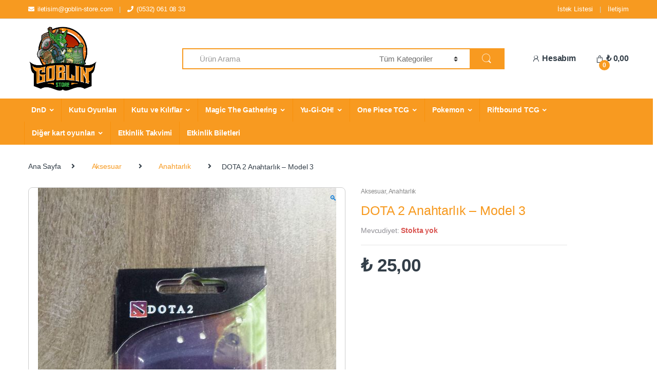

--- FILE ---
content_type: text/html; charset=UTF-8
request_url: https://www.goblin-store.com/product/dota-2-anahtarlik-model-3/
body_size: 16654
content:
<!DOCTYPE html>
<html lang="tr">
<head><style>img.lazy{min-height:1px}</style><link href="https://www.goblin-store.com/wp-content/plugins/w3-total-cache/pub/js/lazyload.min.js" as="script">
<meta charset="UTF-8">
<meta name="viewport" content="width=device-width, initial-scale=1">
<link rel="profile" href="https://gmpg.org/xfn/11">
<link rel="pingback" href="https://www.goblin-store.com/xmlrpc.php">

<link rel="shortcut icon" type="image/png" href="https://www.goblin-store.com/wp-content/uploads/2020/04/favicon.png">
<link  rel='stylesheet' type='text/css' media='all' href="https://www.goblin-store.com/wp-content/themes/electro/mynew.css">


<!-- CE_2020.03.01 SEO CETEKNO v1 -->
<meta name="description" content="Aksesuar, DnD, Figürler, Giyim, Kutu Oyunları, Kılıflar, Magic The Gathering ve dahası en uygun fiyatlar ile online alışveriş sitesi goblin-store.com'da!"/>

<script type="application/ld+json">
{
		"@context":"http://schema.org",
		"@type":"Corporation",
		"name":"Goblin Store",
		"url":"https://www.goblin-store.com/",
		"logo":"https://www.goblin-store.com/wp-content/uploads/2020/04/goblinstore-logo.png",
		"contactPoint":[ {
				"@type": "ContactPoint", "telephone": "+90-532-061-0833", "contactType": "Customer service","email":"info@goblin-store.com"
		}
		],
		"potentialAction": {
				"@type":"SearchAction",
				"target":"https://www.goblin-store.com/?s=&product_cat=0&post_type=product"
		},
		"address": {
			"@type": "PostalAddress",
			"streetAddress": "Caferaga Mah. General Asım Gündüz Cad. Bahariye Apt. No:15/1 Kadıköy / İSTANBUL",
			"addressLocality": "İstanbul",
			"postalCode": "34710",
			"addressCountry": "Turkey"
		},
		"sameAs":[
			"https://www.facebook.com/",
			"https://www.youtube.com/",
			"https://www.instagram.com/",
			"https://www.linkedin.com/",
			"https://twitter.com/"]
}
</script>

<!-- Open Graph -->
<meta property="og:locale" content="tr_TR" /><meta property="og:type" content="article" /><meta property="og:title" content="DOTA 2 Anahtarlık &#8211; Model 3 | Goblin Store" /><meta property="og:description" content="DOTA 2 Anahtarlık Boyut : 10 cm. &nbsp;" /><meta property="og:locale" content="tr_TR" /><meta property="og:url" content="https://www.goblin-store.com/product/dota-2-anahtarlik-model-3/" /><meta property="og:site_name" content="Goblin Store" /><meta property="og:image" content="https://www.goblin-store.com/wp-content/uploads/2019/07/pr_01_126.jpg" /><meta name="twitter:card" content="summary_large_image" /><meta name="twitter:title" content="DOTA 2 Anahtarlık &#8211; Model 3 | Goblin Store" /><meta name="twitter:description" content="DOTA 2 Anahtarlık Boyut : 10 cm. &nbsp;" /><meta name="twitter:url" content="https://www.goblin-store.com/product/dota-2-anahtarlik-model-3/" /><meta name="twitter:image" content="https://www.goblin-store.com/wp-content/uploads/2019/07/pr_01_126.jpg" />
<title>DOTA 2 Anahtarlık &#8211; Model 3 &#8211; Goblin Store</title>
<meta name='robots' content='max-image-preview:large' />
	<style>img:is([sizes="auto" i], [sizes^="auto," i]) { contain-intrinsic-size: 3000px 1500px }</style>
	<link rel="alternate" type="application/rss+xml" title="Goblin Store &raquo; akışı" href="https://www.goblin-store.com/feed/" />
<link rel="alternate" type="application/rss+xml" title="Goblin Store &raquo; yorum akışı" href="https://www.goblin-store.com/comments/feed/" />
<link rel="alternate" type="application/rss+xml" title="Goblin Store &raquo; DOTA 2 Anahtarlık &#8211; Model 3 yorum akışı" href="https://www.goblin-store.com/product/dota-2-anahtarlik-model-3/feed/" />
<script type="text/javascript">
/* <![CDATA[ */
window._wpemojiSettings = {"baseUrl":"https:\/\/s.w.org\/images\/core\/emoji\/16.0.1\/72x72\/","ext":".png","svgUrl":"https:\/\/s.w.org\/images\/core\/emoji\/16.0.1\/svg\/","svgExt":".svg","source":{"concatemoji":"https:\/\/www.goblin-store.com\/wp-includes\/js\/wp-emoji-release.min.js?ver=6.8.3"}};
/*! This file is auto-generated */
!function(s,n){var o,i,e;function c(e){try{var t={supportTests:e,timestamp:(new Date).valueOf()};sessionStorage.setItem(o,JSON.stringify(t))}catch(e){}}function p(e,t,n){e.clearRect(0,0,e.canvas.width,e.canvas.height),e.fillText(t,0,0);var t=new Uint32Array(e.getImageData(0,0,e.canvas.width,e.canvas.height).data),a=(e.clearRect(0,0,e.canvas.width,e.canvas.height),e.fillText(n,0,0),new Uint32Array(e.getImageData(0,0,e.canvas.width,e.canvas.height).data));return t.every(function(e,t){return e===a[t]})}function u(e,t){e.clearRect(0,0,e.canvas.width,e.canvas.height),e.fillText(t,0,0);for(var n=e.getImageData(16,16,1,1),a=0;a<n.data.length;a++)if(0!==n.data[a])return!1;return!0}function f(e,t,n,a){switch(t){case"flag":return n(e,"\ud83c\udff3\ufe0f\u200d\u26a7\ufe0f","\ud83c\udff3\ufe0f\u200b\u26a7\ufe0f")?!1:!n(e,"\ud83c\udde8\ud83c\uddf6","\ud83c\udde8\u200b\ud83c\uddf6")&&!n(e,"\ud83c\udff4\udb40\udc67\udb40\udc62\udb40\udc65\udb40\udc6e\udb40\udc67\udb40\udc7f","\ud83c\udff4\u200b\udb40\udc67\u200b\udb40\udc62\u200b\udb40\udc65\u200b\udb40\udc6e\u200b\udb40\udc67\u200b\udb40\udc7f");case"emoji":return!a(e,"\ud83e\udedf")}return!1}function g(e,t,n,a){var r="undefined"!=typeof WorkerGlobalScope&&self instanceof WorkerGlobalScope?new OffscreenCanvas(300,150):s.createElement("canvas"),o=r.getContext("2d",{willReadFrequently:!0}),i=(o.textBaseline="top",o.font="600 32px Arial",{});return e.forEach(function(e){i[e]=t(o,e,n,a)}),i}function t(e){var t=s.createElement("script");t.src=e,t.defer=!0,s.head.appendChild(t)}"undefined"!=typeof Promise&&(o="wpEmojiSettingsSupports",i=["flag","emoji"],n.supports={everything:!0,everythingExceptFlag:!0},e=new Promise(function(e){s.addEventListener("DOMContentLoaded",e,{once:!0})}),new Promise(function(t){var n=function(){try{var e=JSON.parse(sessionStorage.getItem(o));if("object"==typeof e&&"number"==typeof e.timestamp&&(new Date).valueOf()<e.timestamp+604800&&"object"==typeof e.supportTests)return e.supportTests}catch(e){}return null}();if(!n){if("undefined"!=typeof Worker&&"undefined"!=typeof OffscreenCanvas&&"undefined"!=typeof URL&&URL.createObjectURL&&"undefined"!=typeof Blob)try{var e="postMessage("+g.toString()+"("+[JSON.stringify(i),f.toString(),p.toString(),u.toString()].join(",")+"));",a=new Blob([e],{type:"text/javascript"}),r=new Worker(URL.createObjectURL(a),{name:"wpTestEmojiSupports"});return void(r.onmessage=function(e){c(n=e.data),r.terminate(),t(n)})}catch(e){}c(n=g(i,f,p,u))}t(n)}).then(function(e){for(var t in e)n.supports[t]=e[t],n.supports.everything=n.supports.everything&&n.supports[t],"flag"!==t&&(n.supports.everythingExceptFlag=n.supports.everythingExceptFlag&&n.supports[t]);n.supports.everythingExceptFlag=n.supports.everythingExceptFlag&&!n.supports.flag,n.DOMReady=!1,n.readyCallback=function(){n.DOMReady=!0}}).then(function(){return e}).then(function(){var e;n.supports.everything||(n.readyCallback(),(e=n.source||{}).concatemoji?t(e.concatemoji):e.wpemoji&&e.twemoji&&(t(e.twemoji),t(e.wpemoji)))}))}((window,document),window._wpemojiSettings);
/* ]]> */
</script>
<link rel='stylesheet' id='paymendo-block-payment-css' href='https://www.goblin-store.com/wp-content/plugins/grilabs-woocommerce-pos1/assets/block-assets/css/block-payment.css?ver=6.8.3' type='text/css' media='all' />
<link rel='stylesheet' id='font-awesome-css' href='https://www.goblin-store.com/wp-content/plugins/woocommerce-ajax-filters/berocket/assets/css/font-awesome.min.css?ver=6.8.3' type='text/css' media='all' />
<link rel='stylesheet' id='berocket_aapf_widget-style-css' href='https://www.goblin-store.com/wp-content/plugins/woocommerce-ajax-filters/assets/frontend/css/fullmain.min.css?ver=1.6.9.2' type='text/css' media='all' />
<style id='wp-emoji-styles-inline-css' type='text/css'>

	img.wp-smiley, img.emoji {
		display: inline !important;
		border: none !important;
		box-shadow: none !important;
		height: 1em !important;
		width: 1em !important;
		margin: 0 0.07em !important;
		vertical-align: -0.1em !important;
		background: none !important;
		padding: 0 !important;
	}
</style>
<link rel='stylesheet' id='wp-block-library-css' href='https://www.goblin-store.com/wp-includes/css/dist/block-library/style.min.css?ver=6.8.3' type='text/css' media='all' />
<style id='classic-theme-styles-inline-css' type='text/css'>
/*! This file is auto-generated */
.wp-block-button__link{color:#fff;background-color:#32373c;border-radius:9999px;box-shadow:none;text-decoration:none;padding:calc(.667em + 2px) calc(1.333em + 2px);font-size:1.125em}.wp-block-file__button{background:#32373c;color:#fff;text-decoration:none}
</style>
<style id='global-styles-inline-css' type='text/css'>
:root{--wp--preset--aspect-ratio--square: 1;--wp--preset--aspect-ratio--4-3: 4/3;--wp--preset--aspect-ratio--3-4: 3/4;--wp--preset--aspect-ratio--3-2: 3/2;--wp--preset--aspect-ratio--2-3: 2/3;--wp--preset--aspect-ratio--16-9: 16/9;--wp--preset--aspect-ratio--9-16: 9/16;--wp--preset--color--black: #000000;--wp--preset--color--cyan-bluish-gray: #abb8c3;--wp--preset--color--white: #ffffff;--wp--preset--color--pale-pink: #f78da7;--wp--preset--color--vivid-red: #cf2e2e;--wp--preset--color--luminous-vivid-orange: #ff6900;--wp--preset--color--luminous-vivid-amber: #fcb900;--wp--preset--color--light-green-cyan: #7bdcb5;--wp--preset--color--vivid-green-cyan: #00d084;--wp--preset--color--pale-cyan-blue: #8ed1fc;--wp--preset--color--vivid-cyan-blue: #0693e3;--wp--preset--color--vivid-purple: #9b51e0;--wp--preset--gradient--vivid-cyan-blue-to-vivid-purple: linear-gradient(135deg,rgba(6,147,227,1) 0%,rgb(155,81,224) 100%);--wp--preset--gradient--light-green-cyan-to-vivid-green-cyan: linear-gradient(135deg,rgb(122,220,180) 0%,rgb(0,208,130) 100%);--wp--preset--gradient--luminous-vivid-amber-to-luminous-vivid-orange: linear-gradient(135deg,rgba(252,185,0,1) 0%,rgba(255,105,0,1) 100%);--wp--preset--gradient--luminous-vivid-orange-to-vivid-red: linear-gradient(135deg,rgba(255,105,0,1) 0%,rgb(207,46,46) 100%);--wp--preset--gradient--very-light-gray-to-cyan-bluish-gray: linear-gradient(135deg,rgb(238,238,238) 0%,rgb(169,184,195) 100%);--wp--preset--gradient--cool-to-warm-spectrum: linear-gradient(135deg,rgb(74,234,220) 0%,rgb(151,120,209) 20%,rgb(207,42,186) 40%,rgb(238,44,130) 60%,rgb(251,105,98) 80%,rgb(254,248,76) 100%);--wp--preset--gradient--blush-light-purple: linear-gradient(135deg,rgb(255,206,236) 0%,rgb(152,150,240) 100%);--wp--preset--gradient--blush-bordeaux: linear-gradient(135deg,rgb(254,205,165) 0%,rgb(254,45,45) 50%,rgb(107,0,62) 100%);--wp--preset--gradient--luminous-dusk: linear-gradient(135deg,rgb(255,203,112) 0%,rgb(199,81,192) 50%,rgb(65,88,208) 100%);--wp--preset--gradient--pale-ocean: linear-gradient(135deg,rgb(255,245,203) 0%,rgb(182,227,212) 50%,rgb(51,167,181) 100%);--wp--preset--gradient--electric-grass: linear-gradient(135deg,rgb(202,248,128) 0%,rgb(113,206,126) 100%);--wp--preset--gradient--midnight: linear-gradient(135deg,rgb(2,3,129) 0%,rgb(40,116,252) 100%);--wp--preset--font-size--small: 13px;--wp--preset--font-size--medium: 20px;--wp--preset--font-size--large: 36px;--wp--preset--font-size--x-large: 42px;--wp--preset--font-family--inter: "Inter", sans-serif;--wp--preset--font-family--cardo: Cardo;--wp--preset--spacing--20: 0.44rem;--wp--preset--spacing--30: 0.67rem;--wp--preset--spacing--40: 1rem;--wp--preset--spacing--50: 1.5rem;--wp--preset--spacing--60: 2.25rem;--wp--preset--spacing--70: 3.38rem;--wp--preset--spacing--80: 5.06rem;--wp--preset--shadow--natural: 6px 6px 9px rgba(0, 0, 0, 0.2);--wp--preset--shadow--deep: 12px 12px 50px rgba(0, 0, 0, 0.4);--wp--preset--shadow--sharp: 6px 6px 0px rgba(0, 0, 0, 0.2);--wp--preset--shadow--outlined: 6px 6px 0px -3px rgba(255, 255, 255, 1), 6px 6px rgba(0, 0, 0, 1);--wp--preset--shadow--crisp: 6px 6px 0px rgba(0, 0, 0, 1);}:where(.is-layout-flex){gap: 0.5em;}:where(.is-layout-grid){gap: 0.5em;}body .is-layout-flex{display: flex;}.is-layout-flex{flex-wrap: wrap;align-items: center;}.is-layout-flex > :is(*, div){margin: 0;}body .is-layout-grid{display: grid;}.is-layout-grid > :is(*, div){margin: 0;}:where(.wp-block-columns.is-layout-flex){gap: 2em;}:where(.wp-block-columns.is-layout-grid){gap: 2em;}:where(.wp-block-post-template.is-layout-flex){gap: 1.25em;}:where(.wp-block-post-template.is-layout-grid){gap: 1.25em;}.has-black-color{color: var(--wp--preset--color--black) !important;}.has-cyan-bluish-gray-color{color: var(--wp--preset--color--cyan-bluish-gray) !important;}.has-white-color{color: var(--wp--preset--color--white) !important;}.has-pale-pink-color{color: var(--wp--preset--color--pale-pink) !important;}.has-vivid-red-color{color: var(--wp--preset--color--vivid-red) !important;}.has-luminous-vivid-orange-color{color: var(--wp--preset--color--luminous-vivid-orange) !important;}.has-luminous-vivid-amber-color{color: var(--wp--preset--color--luminous-vivid-amber) !important;}.has-light-green-cyan-color{color: var(--wp--preset--color--light-green-cyan) !important;}.has-vivid-green-cyan-color{color: var(--wp--preset--color--vivid-green-cyan) !important;}.has-pale-cyan-blue-color{color: var(--wp--preset--color--pale-cyan-blue) !important;}.has-vivid-cyan-blue-color{color: var(--wp--preset--color--vivid-cyan-blue) !important;}.has-vivid-purple-color{color: var(--wp--preset--color--vivid-purple) !important;}.has-black-background-color{background-color: var(--wp--preset--color--black) !important;}.has-cyan-bluish-gray-background-color{background-color: var(--wp--preset--color--cyan-bluish-gray) !important;}.has-white-background-color{background-color: var(--wp--preset--color--white) !important;}.has-pale-pink-background-color{background-color: var(--wp--preset--color--pale-pink) !important;}.has-vivid-red-background-color{background-color: var(--wp--preset--color--vivid-red) !important;}.has-luminous-vivid-orange-background-color{background-color: var(--wp--preset--color--luminous-vivid-orange) !important;}.has-luminous-vivid-amber-background-color{background-color: var(--wp--preset--color--luminous-vivid-amber) !important;}.has-light-green-cyan-background-color{background-color: var(--wp--preset--color--light-green-cyan) !important;}.has-vivid-green-cyan-background-color{background-color: var(--wp--preset--color--vivid-green-cyan) !important;}.has-pale-cyan-blue-background-color{background-color: var(--wp--preset--color--pale-cyan-blue) !important;}.has-vivid-cyan-blue-background-color{background-color: var(--wp--preset--color--vivid-cyan-blue) !important;}.has-vivid-purple-background-color{background-color: var(--wp--preset--color--vivid-purple) !important;}.has-black-border-color{border-color: var(--wp--preset--color--black) !important;}.has-cyan-bluish-gray-border-color{border-color: var(--wp--preset--color--cyan-bluish-gray) !important;}.has-white-border-color{border-color: var(--wp--preset--color--white) !important;}.has-pale-pink-border-color{border-color: var(--wp--preset--color--pale-pink) !important;}.has-vivid-red-border-color{border-color: var(--wp--preset--color--vivid-red) !important;}.has-luminous-vivid-orange-border-color{border-color: var(--wp--preset--color--luminous-vivid-orange) !important;}.has-luminous-vivid-amber-border-color{border-color: var(--wp--preset--color--luminous-vivid-amber) !important;}.has-light-green-cyan-border-color{border-color: var(--wp--preset--color--light-green-cyan) !important;}.has-vivid-green-cyan-border-color{border-color: var(--wp--preset--color--vivid-green-cyan) !important;}.has-pale-cyan-blue-border-color{border-color: var(--wp--preset--color--pale-cyan-blue) !important;}.has-vivid-cyan-blue-border-color{border-color: var(--wp--preset--color--vivid-cyan-blue) !important;}.has-vivid-purple-border-color{border-color: var(--wp--preset--color--vivid-purple) !important;}.has-vivid-cyan-blue-to-vivid-purple-gradient-background{background: var(--wp--preset--gradient--vivid-cyan-blue-to-vivid-purple) !important;}.has-light-green-cyan-to-vivid-green-cyan-gradient-background{background: var(--wp--preset--gradient--light-green-cyan-to-vivid-green-cyan) !important;}.has-luminous-vivid-amber-to-luminous-vivid-orange-gradient-background{background: var(--wp--preset--gradient--luminous-vivid-amber-to-luminous-vivid-orange) !important;}.has-luminous-vivid-orange-to-vivid-red-gradient-background{background: var(--wp--preset--gradient--luminous-vivid-orange-to-vivid-red) !important;}.has-very-light-gray-to-cyan-bluish-gray-gradient-background{background: var(--wp--preset--gradient--very-light-gray-to-cyan-bluish-gray) !important;}.has-cool-to-warm-spectrum-gradient-background{background: var(--wp--preset--gradient--cool-to-warm-spectrum) !important;}.has-blush-light-purple-gradient-background{background: var(--wp--preset--gradient--blush-light-purple) !important;}.has-blush-bordeaux-gradient-background{background: var(--wp--preset--gradient--blush-bordeaux) !important;}.has-luminous-dusk-gradient-background{background: var(--wp--preset--gradient--luminous-dusk) !important;}.has-pale-ocean-gradient-background{background: var(--wp--preset--gradient--pale-ocean) !important;}.has-electric-grass-gradient-background{background: var(--wp--preset--gradient--electric-grass) !important;}.has-midnight-gradient-background{background: var(--wp--preset--gradient--midnight) !important;}.has-small-font-size{font-size: var(--wp--preset--font-size--small) !important;}.has-medium-font-size{font-size: var(--wp--preset--font-size--medium) !important;}.has-large-font-size{font-size: var(--wp--preset--font-size--large) !important;}.has-x-large-font-size{font-size: var(--wp--preset--font-size--x-large) !important;}
:where(.wp-block-post-template.is-layout-flex){gap: 1.25em;}:where(.wp-block-post-template.is-layout-grid){gap: 1.25em;}
:where(.wp-block-columns.is-layout-flex){gap: 2em;}:where(.wp-block-columns.is-layout-grid){gap: 2em;}
:root :where(.wp-block-pullquote){font-size: 1.5em;line-height: 1.6;}
</style>
<link rel='stylesheet' id='photoswipe-css' href='https://www.goblin-store.com/wp-content/plugins/woocommerce/assets/css/photoswipe/photoswipe.min.css?ver=9.7.2' type='text/css' media='all' />
<link rel='stylesheet' id='photoswipe-default-skin-css' href='https://www.goblin-store.com/wp-content/plugins/woocommerce/assets/css/photoswipe/default-skin/default-skin.min.css?ver=9.7.2' type='text/css' media='all' />
<style id='woocommerce-inline-inline-css' type='text/css'>
.woocommerce form .form-row .required { visibility: visible; }
</style>
<link rel='stylesheet' id='swalcss-css' href='https://www.goblin-store.com/wp-content/plugins/grilabs-woocommerce-pos1/assets/css/sweetalert2.css?ver=6.8.3' type='text/css' media='all' />
<link rel='stylesheet' id='brands-styles-css' href='https://www.goblin-store.com/wp-content/plugins/woocommerce/assets/css/brands.css?ver=9.7.2' type='text/css' media='all' />
<link rel='stylesheet' id='parent-style-css' href='https://www.goblin-store.com/wp-content/themes/electro/style.css?ver=6.8.3' type='text/css' media='all' />
<link rel='stylesheet' id='child-style-css' href='https://www.goblin-store.com/wp-content/themes/electro-child/style.css?ver=6.8.3' type='text/css' media='all' />
<link rel='stylesheet' id='electro-style-css' href='https://www.goblin-store.com/wp-content/themes/electro/style.min.css?ver=2.3.3' type='text/css' media='all' />
<link rel='stylesheet' id='grilabs-pos-inline-css' href='https://www.goblin-store.com/wp-content/plugins/grilabs-woocommerce-pos1/assets/css/inline-form.css?ver=6.8.3' type='text/css' media='all' />
<script type="text/javascript" src="https://www.goblin-store.com/wp-includes/js/jquery/jquery.min.js?ver=3.7.1" id="jquery-core-js"></script>
<script type="text/javascript" src="https://www.goblin-store.com/wp-includes/js/jquery/jquery-migrate.min.js?ver=3.4.1" id="jquery-migrate-js"></script>
<script type="text/javascript" src="https://www.goblin-store.com/wp-content/plugins/woocommerce/assets/js/jquery-blockui/jquery.blockUI.min.js?ver=2.7.0-wc.9.7.2" id="jquery-blockui-js"="defer" data-wp-strategy="defer"></script>
<script type="text/javascript" id="wc-add-to-cart-js-extra">
/* <![CDATA[ */
var wc_add_to_cart_params = {"ajax_url":"\/wp-admin\/admin-ajax.php","wc_ajax_url":"\/?wc-ajax=%%endpoint%%","i18n_view_cart":"Sepetim","cart_url":"https:\/\/www.goblin-store.com\/sepet\/","is_cart":"","cart_redirect_after_add":"no"};
/* ]]> */
</script>
<script type="text/javascript" src="https://www.goblin-store.com/wp-content/plugins/woocommerce/assets/js/frontend/add-to-cart.min.js?ver=9.7.2" id="wc-add-to-cart-js"="defer" data-wp-strategy="defer"></script>
<script type="text/javascript" src="https://www.goblin-store.com/wp-content/plugins/woocommerce/assets/js/zoom/jquery.zoom.min.js?ver=1.7.21-wc.9.7.2" id="zoom-js" defer="defer" data-wp-strategy="defer"></script>
<script type="text/javascript" src="https://www.goblin-store.com/wp-content/plugins/woocommerce/assets/js/flexslider/jquery.flexslider.min.js?ver=2.7.2-wc.9.7.2" id="flexslider-js" defer="defer" data-wp-strategy="defer"></script>
<script type="text/javascript" src="https://www.goblin-store.com/wp-content/plugins/woocommerce/assets/js/photoswipe/photoswipe.min.js?ver=4.1.1-wc.9.7.2" id="photoswipe-js" defer="defer" data-wp-strategy="defer"></script>
<script type="text/javascript" src="https://www.goblin-store.com/wp-content/plugins/woocommerce/assets/js/photoswipe/photoswipe-ui-default.min.js?ver=4.1.1-wc.9.7.2" id="photoswipe-ui-default-js" defer="defer" data-wp-strategy="defer"></script>
<script type="text/javascript" id="wc-single-product-js-extra">
/* <![CDATA[ */
var wc_single_product_params = {"i18n_required_rating_text":"L\u00fctfen bir oy belirleyin","i18n_rating_options":["1\/5 y\u0131ld\u0131z","2\/5 y\u0131ld\u0131z","3\/5 y\u0131ld\u0131z","4\/5 y\u0131ld\u0131z","5\/5 y\u0131ld\u0131z"],"i18n_product_gallery_trigger_text":"Tam ekran g\u00f6rsel galerisini g\u00f6r\u00fcnt\u00fcleyin","review_rating_required":"yes","flexslider":{"rtl":false,"animation":"slide","smoothHeight":true,"directionNav":false,"controlNav":"thumbnails","slideshow":false,"animationSpeed":500,"animationLoop":false,"allowOneSlide":false},"zoom_enabled":"1","zoom_options":[],"photoswipe_enabled":"1","photoswipe_options":{"shareEl":false,"closeOnScroll":false,"history":false,"hideAnimationDuration":0,"showAnimationDuration":0},"flexslider_enabled":"1"};
/* ]]> */
</script>
<script type="text/javascript" src="https://www.goblin-store.com/wp-content/plugins/woocommerce/assets/js/frontend/single-product.min.js?ver=9.7.2" id="wc-single-product-js" defer="defer" data-wp-strategy="defer"></script>
<script type="text/javascript" src="https://www.goblin-store.com/wp-content/plugins/woocommerce/assets/js/js-cookie/js.cookie.min.js?ver=2.1.4-wc.9.7.2" id="js-cookie-js"="defer" data-wp-strategy="defer"></script>
<script type="text/javascript" id="woocommerce-js-extra">
/* <![CDATA[ */
var woocommerce_params = {"ajax_url":"\/wp-admin\/admin-ajax.php","wc_ajax_url":"\/?wc-ajax=%%endpoint%%","i18n_password_show":"\u015eifreyi g\u00f6ster","i18n_password_hide":"\u015eifreyi gizle"};
/* ]]> */
</script>
<script type="text/javascript" src="https://www.goblin-store.com/wp-content/plugins/woocommerce/assets/js/frontend/woocommerce.min.js?ver=9.7.2" id="woocommerce-js"="defer" data-wp-strategy="defer"></script>
<script type="text/javascript" src="https://www.goblin-store.com/wp-content/plugins/grilabs-woocommerce-pos1/assets/js/sweetalert2-full.js?ver=6.8.3" id="swaljs-js"></script>
<link rel="https://api.w.org/" href="https://www.goblin-store.com/wp-json/" /><link rel="alternate" title="JSON" type="application/json" href="https://www.goblin-store.com/wp-json/wp/v2/product/417" /><link rel="EditURI" type="application/rsd+xml" title="RSD" href="https://www.goblin-store.com/xmlrpc.php?rsd" />
<meta name="generator" content="WordPress 6.8.3" />
<meta name="generator" content="WooCommerce 9.7.2" />
<link rel="canonical" href="https://www.goblin-store.com/product/dota-2-anahtarlik-model-3/" />
<link rel='shortlink' href='https://www.goblin-store.com/?p=417' />
<link rel="alternate" title="oEmbed (JSON)" type="application/json+oembed" href="https://www.goblin-store.com/wp-json/oembed/1.0/embed?url=https%3A%2F%2Fwww.goblin-store.com%2Fproduct%2Fdota-2-anahtarlik-model-3%2F" />
<link rel="alternate" title="oEmbed (XML)" type="text/xml+oembed" href="https://www.goblin-store.com/wp-json/oembed/1.0/embed?url=https%3A%2F%2Fwww.goblin-store.com%2Fproduct%2Fdota-2-anahtarlik-model-3%2F&#038;format=xml" />
<meta name="generator" content="Redux 4.5.7" /><style></style>	<noscript><style>.woocommerce-product-gallery{ opacity: 1 !important; }</style></noscript>
	<style class='wp-fonts-local' type='text/css'>
@font-face{font-family:Inter;font-style:normal;font-weight:300 900;font-display:fallback;src:url('https://www.goblin-store.com/wp-content/plugins/woocommerce/assets/fonts/Inter-VariableFont_slnt,wght.woff2') format('woff2');font-stretch:normal;}
@font-face{font-family:Cardo;font-style:normal;font-weight:400;font-display:fallback;src:url('https://www.goblin-store.com/wp-content/plugins/woocommerce/assets/fonts/cardo_normal_400.woff2') format('woff2');}
</style>
<link rel="icon" href="https://www.goblin-store.com/wp-content/uploads/2024/10/cropped-store_512x512-32x32.png" sizes="32x32" />
<link rel="icon" href="https://www.goblin-store.com/wp-content/uploads/2024/10/cropped-store_512x512-192x192.png" sizes="192x192" />
<link rel="apple-touch-icon" href="https://www.goblin-store.com/wp-content/uploads/2024/10/cropped-store_512x512-180x180.png" />
<meta name="msapplication-TileImage" content="https://www.goblin-store.com/wp-content/uploads/2024/10/cropped-store_512x512-270x270.png" />
</head>

<body class="wp-singular product-template-default single single-product postid-417 wp-theme-electro wp-child-theme-electro-child theme-electro woocommerce woocommerce-page woocommerce-no-js full-width normal electro-compact">
	<div class="off-canvas-wrapper">
<div id="page" class="hfeed site">
	        <a class="skip-link screen-reader-text" href="#site-navigation">Yönlendirmeye geç</a>
        <a class="skip-link screen-reader-text" href="#content">İçeriğe geç</a>
        
        
        <div class="top-bar hidden-lg-down">
            <div class="container">
            <ul id="menu-top_left" class="nav nav-inline pull-left electro-animate-dropdown flip"><li id="menu-item-13548" class="menu-item menu-item-type-custom menu-item-object-custom menu-item-13548"><a title="iletisim@goblin-store.com" href="/cdn-cgi/l/email-protection#432a2f26372a302a2e03242c212f2a2d6e30372c31266d202c2e"><i class="fa fa-envelope"></i><span class="__cf_email__" data-cfemail="d5bcb9b0a1bca6bcb895b2bab7b9bcbbf8a6a1baa7b0fbb6bab8">[email&#160;protected]</span></a></li>
<li id="menu-item-13549" class="menu-item menu-item-type-custom menu-item-object-custom menu-item-13549"><a title="(0532) 061 08 33" href="tel:(0532)%20061%2008%2033"><i class="fa fa-phone"></i>(0532) 061 08 33</a></li>
</ul><ul id="menu-top_right" class="nav nav-inline pull-right electro-animate-dropdown flip"><li id="menu-item-13547" class="menu-item menu-item-type-post_type menu-item-object-page menu-item-13547"><a title="İstek Listesi" href="https://www.goblin-store.com/istek-listesi/">İstek Listesi</a></li>
<li id="menu-item-13546" class="menu-item menu-item-type-post_type menu-item-object-page menu-item-13546"><a title="İletişim" href="https://www.goblin-store.com/iletisim/">İletişim</a></li>
</ul>            </div>
        </div><!-- /.top-bar -->

        
	<header id="masthead" class="site-header header-v3 stick-this">
		<div class="container hidden-lg-down">
			<div class="masthead"><div class="header-logo-area">			<div class="header-site-branding">
				<a href="https://www.goblin-store.com/" class="header-logo-link">
					<img src="data:image/svg+xml,%3Csvg%20xmlns='http://www.w3.org/2000/svg'%20viewBox='0%200%20532%20532'%3E%3C/svg%3E" data-src="https://www.goblin-store.com/wp-content/uploads/2022/06/02-store-digital.jpg" alt="Goblin Store" class="img-header-logo lazy" width="532" height="532" />
				</a>
			</div>
			        <div class="off-canvas-navigation-wrapper off-canvas-hide-in-desktop">
            <div class="off-canvas-navbar-toggle-buttons clearfix">
                <button class="navbar-toggler navbar-toggle-hamburger " type="button">
                    <i class="ec ec-menu"></i>
                </button>
                <button class="navbar-toggler navbar-toggle-close " type="button">
                    <i class="ec ec-close-remove"></i>
                </button>
            </div>

            <div class="off-canvas-navigation" id="default-oc-header">
                <ul id="menu-ana-menu" class="nav nav-inline yamm"><li id="menu-item-7617" class="menu-item menu-item-type-taxonomy menu-item-object-product_cat menu-item-has-children menu-item-7617 dropdown"><a title="DnD" href="https://www.goblin-store.com/product-category/dnd/" data-toggle="dropdown" class="dropdown-toggle" aria-haspopup="true">DnD</a>
<ul role="menu" class=" dropdown-menu">
	<li id="menu-item-17715" class="menu-item menu-item-type-taxonomy menu-item-object-product_cat menu-item-17715"><a title="Kitaplar" href="https://www.goblin-store.com/product-category/dnd/kitaplar/">Kitaplar</a></li>
	<li id="menu-item-7618" class="menu-item menu-item-type-taxonomy menu-item-object-product_cat menu-item-7618"><a title="D&amp;D Minyatürleri" href="https://www.goblin-store.com/product-category/dnd/dndm/">D&amp;D Minyatürleri</a></li>
	<li id="menu-item-7620" class="menu-item menu-item-type-taxonomy menu-item-object-product_cat menu-item-7620"><a title="Spellbook" href="https://www.goblin-store.com/product-category/dnd/spellbook/">Spellbook</a></li>
	<li id="menu-item-7621" class="menu-item menu-item-type-taxonomy menu-item-object-product_cat menu-item-7621"><a title="GM Screen" href="https://www.goblin-store.com/product-category/dnd/dm-screen/">GM Screen</a></li>
	<li id="menu-item-12266" class="menu-item menu-item-type-taxonomy menu-item-object-product_cat menu-item-12266"><a title="Zar Setleri" href="https://www.goblin-store.com/product-category/dnd/zar-dnd/">Zar Setleri</a></li>
</ul>
</li>
<li id="menu-item-186" class="menu-item menu-item-type-taxonomy menu-item-object-product_cat menu-item-186"><a title="Kutu Oyunları" href="https://www.goblin-store.com/product-category/kutu-oyunlari/">Kutu Oyunları</a></li>
<li id="menu-item-187" class="menu-item menu-item-type-taxonomy menu-item-object-product_cat menu-item-has-children menu-item-187 dropdown"><a title="Kutu ve Kılıflar" href="https://www.goblin-store.com/product-category/kutu-ve-kiliflar/" data-toggle="dropdown" class="dropdown-toggle" aria-haspopup="true">Kutu ve Kılıflar</a>
<ul role="menu" class=" dropdown-menu">
	<li id="menu-item-28305" class="menu-item menu-item-type-taxonomy menu-item-object-product_cat menu-item-28305"><a title="Goblin Gaming" href="https://www.goblin-store.com/product-category/kutu-ve-kiliflar/goblin-gaming/">Goblin Gaming</a></li>
	<li id="menu-item-188" class="menu-item menu-item-type-taxonomy menu-item-object-product_cat menu-item-has-children menu-item-188 dropdown-submenu"><a title="Dragon Shield" href="https://www.goblin-store.com/product-category/kutu-ve-kiliflar/dragon-shield/">Dragon Shield</a>
	<ul role="menu" class=" dropdown-menu">
		<li id="menu-item-12402" class="menu-item menu-item-type-taxonomy menu-item-object-product_cat menu-item-12402"><a title="Klasörler" href="https://www.goblin-store.com/product-category/kutu-ve-kiliflar/dragon-shield/dsklasor/">Klasörler</a></li>
		<li id="menu-item-4939" class="menu-item menu-item-type-taxonomy menu-item-object-product_cat menu-item-4939"><a title="Kılıflar" href="https://www.goblin-store.com/product-category/kutu-ve-kiliflar/dragon-shield/kiliflar/">Kılıflar</a></li>
		<li id="menu-item-4940" class="menu-item menu-item-type-taxonomy menu-item-object-product_cat menu-item-4940"><a title="Kutular" href="https://www.goblin-store.com/product-category/kutu-ve-kiliflar/dragon-shield/kutular-dragon-shield-kutu-ve-kiliflar/">Kutular</a></li>
	</ul>
</li>
	<li id="menu-item-192" class="menu-item menu-item-type-taxonomy menu-item-object-product_cat menu-item-has-children menu-item-192 dropdown-submenu"><a title="KMC" href="https://www.goblin-store.com/product-category/kutu-ve-kiliflar/kmc/">KMC</a>
	<ul role="menu" class=" dropdown-menu">
		<li id="menu-item-4941" class="menu-item menu-item-type-taxonomy menu-item-object-product_cat menu-item-4941"><a title="Kılıflar" href="https://www.goblin-store.com/product-category/kutu-ve-kiliflar/kmc/kiliflar-kmc/">Kılıflar</a></li>
		<li id="menu-item-4942" class="menu-item menu-item-type-taxonomy menu-item-object-product_cat menu-item-4942"><a title="Kutular" href="https://www.goblin-store.com/product-category/kutu-ve-kiliflar/kmc/kutular-kmc/">Kutular</a></li>
	</ul>
</li>
	<li id="menu-item-193" class="menu-item menu-item-type-taxonomy menu-item-object-product_cat menu-item-has-children menu-item-193 dropdown-submenu"><a title="Legion" href="https://www.goblin-store.com/product-category/kutu-ve-kiliflar/legion/">Legion</a>
	<ul role="menu" class=" dropdown-menu">
		<li id="menu-item-194" class="menu-item menu-item-type-taxonomy menu-item-object-product_cat menu-item-194"><a title="Kılıflar" href="https://www.goblin-store.com/product-category/kutu-ve-kiliflar/legion/kiliflar-legion/">Kılıflar</a></li>
		<li id="menu-item-195" class="menu-item menu-item-type-taxonomy menu-item-object-product_cat menu-item-195"><a title="Kutular" href="https://www.goblin-store.com/product-category/kutu-ve-kiliflar/legion/kutular-legion/">Kutular</a></li>
	</ul>
</li>
	<li id="menu-item-196" class="menu-item menu-item-type-taxonomy menu-item-object-product_cat menu-item-has-children menu-item-196 dropdown-submenu"><a title="Ultimate Guard" href="https://www.goblin-store.com/product-category/kutu-ve-kiliflar/ultimate-guard/">Ultimate Guard</a>
	<ul role="menu" class=" dropdown-menu">
		<li id="menu-item-4946" class="menu-item menu-item-type-taxonomy menu-item-object-product_cat menu-item-4946"><a title="Kılıflar" href="https://www.goblin-store.com/product-category/kutu-ve-kiliflar/ultimate-guard/kilif/">Kılıflar</a></li>
		<li id="menu-item-4947" class="menu-item menu-item-type-taxonomy menu-item-object-product_cat menu-item-4947"><a title="Kutular" href="https://www.goblin-store.com/product-category/kutu-ve-kiliflar/ultimate-guard/kutular/">Kutular</a></li>
		<li id="menu-item-40761" class="menu-item menu-item-type-taxonomy menu-item-object-product_cat menu-item-40761"><a title="Dosya" href="https://www.goblin-store.com/product-category/kutu-ve-kiliflar/ultimate-guard/dosya/">Dosya</a></li>
	</ul>
</li>
	<li id="menu-item-197" class="menu-item menu-item-type-taxonomy menu-item-object-product_cat menu-item-has-children menu-item-197 dropdown-submenu"><a title="Ultra PRO" href="https://www.goblin-store.com/product-category/kutu-ve-kiliflar/ultra-pro/">Ultra PRO</a>
	<ul role="menu" class=" dropdown-menu">
		<li id="menu-item-4944" class="menu-item menu-item-type-taxonomy menu-item-object-product_cat menu-item-4944"><a title="Kılıflar" href="https://www.goblin-store.com/product-category/kutu-ve-kiliflar/ultra-pro/kiliflar-ultra-pro/">Kılıflar</a></li>
		<li id="menu-item-4945" class="menu-item menu-item-type-taxonomy menu-item-object-product_cat menu-item-4945"><a title="Kutular" href="https://www.goblin-store.com/product-category/kutu-ve-kiliflar/ultra-pro/kutular-ultra-pro/">Kutular</a></li>
		<li id="menu-item-4943" class="menu-item menu-item-type-taxonomy menu-item-object-product_cat menu-item-4943"><a title="Sayfa" href="https://www.goblin-store.com/product-category/kutu-ve-kiliflar/ultra-pro/sayfa/">Sayfa</a></li>
	</ul>
</li>
	<li id="menu-item-7669" class="menu-item menu-item-type-taxonomy menu-item-object-product_cat menu-item-has-children menu-item-7669 dropdown-submenu"><a title="Kaissa" href="https://www.goblin-store.com/product-category/kutu-ve-kiliflar/kaissa/">Kaissa</a>
	<ul role="menu" class=" dropdown-menu">
		<li id="menu-item-7670" class="menu-item menu-item-type-taxonomy menu-item-object-product_cat menu-item-7670"><a title="Kılıflar" href="https://www.goblin-store.com/product-category/kutu-ve-kiliflar/kaissa/kiliflar-kaissa/">Kılıflar</a></li>
	</ul>
</li>
	<li id="menu-item-12786" class="menu-item menu-item-type-taxonomy menu-item-object-product_cat menu-item-has-children menu-item-12786 dropdown-submenu"><a title="Gamegenic" href="https://www.goblin-store.com/product-category/kutu-ve-kiliflar/gamegenic/">Gamegenic</a>
	<ul role="menu" class=" dropdown-menu">
		<li id="menu-item-12787" class="menu-item menu-item-type-taxonomy menu-item-object-product_cat menu-item-12787"><a title="Sayfa" href="https://www.goblin-store.com/product-category/kutu-ve-kiliflar/gamegenic/sayfa-gamegenic/">Sayfa</a></li>
		<li id="menu-item-18954" class="menu-item menu-item-type-taxonomy menu-item-object-product_cat menu-item-18954"><a title="Kutular" href="https://www.goblin-store.com/product-category/kutu-ve-kiliflar/legion/kutular-legion/">Kutular</a></li>
	</ul>
</li>
	<li id="menu-item-4936" class="menu-item menu-item-type-taxonomy menu-item-object-product_cat menu-item-has-children menu-item-4936 dropdown-submenu"><a title="Diğer" href="https://www.goblin-store.com/product-category/kutu-ve-kiliflar/diger/">Diğer</a>
	<ul role="menu" class=" dropdown-menu">
		<li id="menu-item-4937" class="menu-item menu-item-type-taxonomy menu-item-object-product_cat menu-item-4937"><a title="Kılıflar" href="https://www.goblin-store.com/product-category/kutu-ve-kiliflar/diger/kiliflar-star-wars/">Kılıflar</a></li>
		<li id="menu-item-4938" class="menu-item menu-item-type-taxonomy menu-item-object-product_cat menu-item-4938"><a title="Kutular" href="https://www.goblin-store.com/product-category/kutu-ve-kiliflar/diger/kutular-diger/">Kutular</a></li>
	</ul>
</li>
</ul>
</li>
<li id="menu-item-198" class="menu-item menu-item-type-taxonomy menu-item-object-product_cat menu-item-has-children menu-item-198 dropdown"><a title="Magic The Gathering" href="https://www.goblin-store.com/product-category/magic-the-gathering/" data-toggle="dropdown" class="dropdown-toggle" aria-haspopup="true">Magic The Gathering</a>
<ul role="menu" class=" dropdown-menu">
	<li id="menu-item-17470" class="menu-item menu-item-type-taxonomy menu-item-object-product_cat menu-item-17470"><a title="Başlangıç Desteleri" href="https://www.goblin-store.com/product-category/magic-the-gathering/baslangic-desteleri/">Başlangıç Desteleri</a></li>
	<li id="menu-item-199" class="menu-item menu-item-type-taxonomy menu-item-object-product_cat menu-item-199"><a title="Booster Paketleri" href="https://www.goblin-store.com/product-category/magic-the-gathering/booster-paketleri/">Booster Paketleri</a></li>
	<li id="menu-item-13675" class="menu-item menu-item-type-taxonomy menu-item-object-product_cat menu-item-13675"><a title="Collector Booster" href="https://www.goblin-store.com/product-category/magic-the-gathering/collector-booster/">Collector Booster</a></li>
	<li id="menu-item-200" class="menu-item menu-item-type-taxonomy menu-item-object-product_cat menu-item-200"><a title="Bundle" href="https://www.goblin-store.com/product-category/magic-the-gathering/bundle/">Bundle</a></li>
	<li id="menu-item-201" class="menu-item menu-item-type-taxonomy menu-item-object-product_cat menu-item-201"><a title="Commander Desteleri" href="https://www.goblin-store.com/product-category/magic-the-gathering/commander/">Commander Desteleri</a></li>
	<li id="menu-item-202" class="menu-item menu-item-type-taxonomy menu-item-object-product_cat menu-item-202"><a title="Duel Deckler" href="https://www.goblin-store.com/product-category/magic-the-gathering/duel-deckler/">Duel Deckler</a></li>
	<li id="menu-item-2541" class="menu-item menu-item-type-taxonomy menu-item-object-product_cat menu-item-2541"><a title="Özel Ürünler" href="https://www.goblin-store.com/product-category/magic-the-gathering/ozel-urunler/">Özel Ürünler</a></li>
	<li id="menu-item-204" class="menu-item menu-item-type-taxonomy menu-item-object-product_cat menu-item-204"><a title="Planeswalker Deck" href="https://www.goblin-store.com/product-category/magic-the-gathering/planeswalker-deck/">Planeswalker Deck</a></li>
	<li id="menu-item-206" class="menu-item menu-item-type-taxonomy menu-item-object-product_cat menu-item-206"><a title="Prerelease Paketleri" href="https://www.goblin-store.com/product-category/magic-the-gathering/prerelease-paketler/">Prerelease Paketleri</a></li>
</ul>
</li>
<li id="menu-item-214" class="menu-item menu-item-type-taxonomy menu-item-object-product_cat menu-item-has-children menu-item-214 dropdown"><a title="Yu-Gi-OH!" href="https://www.goblin-store.com/product-category/yu-gi-oh/" data-toggle="dropdown" class="dropdown-toggle" aria-haspopup="true">Yu-Gi-OH!</a>
<ul role="menu" class=" dropdown-menu">
	<li id="menu-item-215" class="menu-item menu-item-type-taxonomy menu-item-object-product_cat menu-item-215"><a title="Booster Paketleri" href="https://www.goblin-store.com/product-category/yu-gi-oh/booster-paketleri-yu-gi-oh/">Booster Paketleri</a></li>
	<li id="menu-item-217" class="menu-item menu-item-type-taxonomy menu-item-object-product_cat menu-item-217"><a title="Special Edition" href="https://www.goblin-store.com/product-category/yu-gi-oh/special-edition/">Special Edition</a></li>
	<li id="menu-item-216" class="menu-item menu-item-type-taxonomy menu-item-object-product_cat menu-item-216"><a title="Structure Deckler" href="https://www.goblin-store.com/product-category/yu-gi-oh/deckler/">Structure Deckler</a></li>
</ul>
</li>
<li id="menu-item-48171" class="menu-item menu-item-type-taxonomy menu-item-object-product_cat menu-item-has-children menu-item-48171 dropdown"><a title="One Piece TCG" href="https://www.goblin-store.com/product-category/op/" data-toggle="dropdown" class="dropdown-toggle" aria-haspopup="true">One Piece TCG</a>
<ul role="menu" class=" dropdown-menu">
	<li id="menu-item-48172" class="menu-item menu-item-type-taxonomy menu-item-object-product_cat menu-item-48172"><a title="Booster Paketleri" href="https://www.goblin-store.com/product-category/op/booster-pack-op/">Booster Paketleri</a></li>
	<li id="menu-item-48173" class="menu-item menu-item-type-taxonomy menu-item-object-product_cat menu-item-48173"><a title="Başlangıç Desteleri" href="https://www.goblin-store.com/product-category/op/baslangic-desteleri-op/">Başlangıç Desteleri</a></li>
	<li id="menu-item-82048" class="menu-item menu-item-type-taxonomy menu-item-object-product_cat menu-item-82048"><a title="Special" href="https://www.goblin-store.com/product-category/op/special/">Special</a></li>
</ul>
</li>
<li id="menu-item-14726" class="menu-item menu-item-type-taxonomy menu-item-object-product_cat menu-item-has-children menu-item-14726 dropdown"><a title="Pokemon" href="https://www.goblin-store.com/product-category/pkm/" data-toggle="dropdown" class="dropdown-toggle" aria-haspopup="true">Pokemon</a>
<ul role="menu" class=" dropdown-menu">
	<li id="menu-item-16413" class="menu-item menu-item-type-taxonomy menu-item-object-product_cat menu-item-16413"><a title="Booster Pack" href="https://www.goblin-store.com/product-category/pkm/booster-pack/">Booster Pack</a></li>
	<li id="menu-item-14719" class="menu-item menu-item-type-taxonomy menu-item-object-product_cat menu-item-14719"><a title="Theme Deck" href="https://www.goblin-store.com/product-category/theme-deck/">Theme Deck</a></li>
	<li id="menu-item-15365" class="menu-item menu-item-type-taxonomy menu-item-object-product_cat menu-item-15365"><a title="Battle Deck" href="https://www.goblin-store.com/product-category/pkm/battle-deck/">Battle Deck</a></li>
	<li id="menu-item-25569" class="menu-item menu-item-type-taxonomy menu-item-object-product_cat menu-item-25569"><a title="Checklane Blister" href="https://www.goblin-store.com/product-category/pkm/checklane-blister/">Checklane Blister</a></li>
	<li id="menu-item-24762" class="menu-item menu-item-type-taxonomy menu-item-object-product_cat menu-item-24762"><a title="3 Booster Blister" href="https://www.goblin-store.com/product-category/pkm/3-booster-blister/">3 Booster Blister</a></li>
	<li id="menu-item-14721" class="menu-item menu-item-type-taxonomy menu-item-object-product_cat menu-item-14721"><a title="Özel Ürünler" href="https://www.goblin-store.com/product-category/pkm/ozel/">Özel Ürünler</a></li>
</ul>
</li>
<li id="menu-item-163324" class="menu-item menu-item-type-taxonomy menu-item-object-product_cat menu-item-has-children menu-item-163324 dropdown"><a title="Riftbound TCG" href="https://www.goblin-store.com/product-category/riftbound-tcg/" data-toggle="dropdown" class="dropdown-toggle" aria-haspopup="true">Riftbound TCG</a>
<ul role="menu" class=" dropdown-menu">
	<li id="menu-item-163325" class="menu-item menu-item-type-taxonomy menu-item-object-product_cat menu-item-163325"><a title="Booster Paketleri" href="https://www.goblin-store.com/product-category/riftbound-tcg/booster-paketleri-riftbound/">Booster Paketleri</a></li>
	<li id="menu-item-163326" class="menu-item menu-item-type-taxonomy menu-item-object-product_cat menu-item-163326"><a title="Champion Desteleri" href="https://www.goblin-store.com/product-category/riftbound-tcg/champion-desteleri/">Champion Desteleri</a></li>
</ul>
</li>
<li id="menu-item-142646" class="menu-item menu-item-type-taxonomy menu-item-object-product_cat menu-item-has-children menu-item-142646 dropdown"><a title="Diğer kart oyunları" href="https://www.goblin-store.com/product-category/diger-kart-oyunlari/" data-toggle="dropdown" class="dropdown-toggle" aria-haspopup="true">Diğer kart oyunları</a>
<ul role="menu" class=" dropdown-menu">
	<li id="menu-item-158113" class="menu-item menu-item-type-taxonomy menu-item-object-product_cat menu-item-has-children menu-item-158113 dropdown-submenu"><a title="Gundam TCG" href="https://www.goblin-store.com/product-category/diger-kart-oyunlari/gundam-tcg/">Gundam TCG</a>
	<ul role="menu" class=" dropdown-menu">
		<li id="menu-item-158112" class="menu-item menu-item-type-taxonomy menu-item-object-product_cat menu-item-158112"><a title="Booster Paketleri" href="https://www.goblin-store.com/product-category/diger-kart-oyunlari/gundam-tcg/booster-paketleri-gundam/">Booster Paketleri</a></li>
	</ul>
</li>
	<li id="menu-item-62778" class="menu-item menu-item-type-taxonomy menu-item-object-product_cat menu-item-has-children menu-item-62778 dropdown-submenu"><a title="Disney&#039;s Lorcana TCG" href="https://www.goblin-store.com/product-category/diger-kart-oyunlari/disneys-lorcana-tcg/">Disney&#8217;s Lorcana TCG</a>
	<ul role="menu" class=" dropdown-menu">
		<li id="menu-item-62779" class="menu-item menu-item-type-taxonomy menu-item-object-product_cat menu-item-62779"><a title="Booster Paketleri" href="https://www.goblin-store.com/product-category/diger-kart-oyunlari/disneys-lorcana-tcg/booster-paketleri-disneys-lorcana-tcg/">Booster Paketleri</a></li>
		<li id="menu-item-85498" class="menu-item menu-item-type-taxonomy menu-item-object-product_cat menu-item-85498"><a title="Başlangıç Desteleri" href="https://www.goblin-store.com/product-category/magic-the-gathering/baslangic-desteleri/">Başlangıç Desteleri</a></li>
	</ul>
</li>
	<li id="menu-item-31688" class="menu-item menu-item-type-taxonomy menu-item-object-product_cat menu-item-has-children menu-item-31688 dropdown-submenu"><a title="Digimon" href="https://www.goblin-store.com/product-category/digimon/">Digimon</a>
	<ul role="menu" class=" dropdown-menu">
		<li id="menu-item-31689" class="menu-item menu-item-type-taxonomy menu-item-object-product_cat menu-item-31689"><a title="Booster Paketleri" href="https://www.goblin-store.com/product-category/digimon/booster-paketleri-digimon-tcg/">Booster Paketleri</a></li>
		<li id="menu-item-31708" class="menu-item menu-item-type-taxonomy menu-item-object-product_cat menu-item-31708"><a title="Starter Deck" href="https://www.goblin-store.com/product-category/digimon/starter-deck/">Starter Deck</a></li>
	</ul>
</li>
	<li id="menu-item-120229" class="menu-item menu-item-type-taxonomy menu-item-object-product_cat menu-item-has-children menu-item-120229 dropdown-submenu"><a title="Dragonball TCG" href="https://www.goblin-store.com/product-category/diger-kart-oyunlari/dragonball-tcg/">Dragonball TCG</a>
	<ul role="menu" class=" dropdown-menu">
		<li id="menu-item-120230" class="menu-item menu-item-type-taxonomy menu-item-object-product_cat menu-item-120230"><a title="Booster Paketleri" href="https://www.goblin-store.com/product-category/diger-kart-oyunlari/dragonball-tcg/booster-paketleri-dragonball-tcg/">Booster Paketleri</a></li>
	</ul>
</li>
	<li id="menu-item-122721" class="menu-item menu-item-type-taxonomy menu-item-object-product_cat menu-item-has-children menu-item-122721 dropdown-submenu"><a title="Star Wars: Unlimited TCG" href="https://www.goblin-store.com/product-category/diger-kart-oyunlari/star-wars-unlimited-tcg/">Star Wars: Unlimited TCG</a>
	<ul role="menu" class=" dropdown-menu">
		<li id="menu-item-122725" class="menu-item menu-item-type-taxonomy menu-item-object-product_cat menu-item-122725"><a title="Booster Paketleri" href="https://www.goblin-store.com/product-category/diger-kart-oyunlari/star-wars-unlimited-tcg/booster-paketleri-star-wars-unlimited-tcg/">Booster Paketleri</a></li>
	</ul>
</li>
	<li id="menu-item-122722" class="menu-item menu-item-type-taxonomy menu-item-object-product_cat menu-item-has-children menu-item-122722 dropdown-submenu"><a title="Flesh &amp; Blood TCG" href="https://www.goblin-store.com/product-category/diger-kart-oyunlari/flesh-blood-tcg/">Flesh &amp; Blood TCG</a>
	<ul role="menu" class=" dropdown-menu">
		<li id="menu-item-122723" class="menu-item menu-item-type-taxonomy menu-item-object-product_cat menu-item-122723"><a title="Booster Paketleri" href="https://www.goblin-store.com/product-category/diger-kart-oyunlari/flesh-blood-tcg/booster-paketleri-flesh-blood-tcg/">Booster Paketleri</a></li>
		<li id="menu-item-122724" class="menu-item menu-item-type-taxonomy menu-item-object-product_cat menu-item-122724"><a title="Başlangıç Desteleri" href="https://www.goblin-store.com/product-category/diger-kart-oyunlari/flesh-blood-tcg/baslangic-desteleri-flesh-blood-tcg/">Başlangıç Desteleri</a></li>
	</ul>
</li>
</ul>
</li>
<li id="menu-item-142648" class="menu-item menu-item-type-post_type menu-item-object-page menu-item-142648"><a title="Etkinlik Takvimi" href="https://www.goblin-store.com/etkinlik-takvimi/">Etkinlik Takvimi</a></li>
<li id="menu-item-160339" class="menu-item menu-item-type-taxonomy menu-item-object-product_cat menu-item-160339"><a title="Etkinlik Biletleri" href="https://www.goblin-store.com/product-category/etkinlik-biletleri/">Etkinlik Biletleri</a></li>
</ul>            </div>
        </div>
        </div>
<form class="navbar-search" method="get" action="https://www.goblin-store.com/" autocomplete="off">
	<label class="sr-only screen-reader-text" for="search">Arama Yapın:</label>
	<div class="input-group">
    	<div class="input-search-field">
    		<input type="text" id="search" class="form-control search-field product-search-field" dir="ltr" value="" name="s" placeholder="Ürün Arama" autocomplete="off" />
    	</div>
    			<div class="input-group-addon search-categories">
			<select  name='product_cat' id='electro_header_search_categories_dropdown' class='postform resizeselect'>
	<option value='0' selected='selected'>Tüm Kategoriler</option>
	<option class="level-0" value="kategorisiz">Kategorisiz</option>
	<option class="level-0" value="aksesuar">Aksesuar</option>
	<option class="level-0" value="kutu-oyunlari">Kutu Oyunları</option>
	<option class="level-0" value="kutu-ve-kiliflar">Kutu ve Kılıflar</option>
	<option class="level-0" value="magic-the-gathering">Magic The Gathering</option>
	<option class="level-0" value="turnuva">Turnuva</option>
	<option class="level-0" value="yu-gi-oh">Yu-Gi-OH!</option>
	<option class="level-0" value="theme-deck">Theme Deck</option>
	<option class="level-0" value="zar">Zar</option>
	<option class="level-0" value="warhammer">Warhammer</option>
	<option class="level-0" value="internal">Internal</option>
	<option class="level-0" value="dnd">DnD</option>
	<option class="level-0" value="pkm">Pokemon</option>
	<option class="level-0" value="digimon">Digimon</option>
	<option class="level-0" value="op">One Piece TCG</option>
	<option class="level-0" value="diger-kart-oyunlari">Diğer kart oyunları</option>
	<option class="level-0" value="etkinlik-biletleri">Etkinlik Biletleri</option>
	<option class="level-0" value="riftbound-tcg">Riftbound TCG</option>
</select>
		</div>
				<div class="input-group-btn">
			<input type="hidden" id="search-param" name="post_type" value="product" />
			<button type="submit" class="btn btn-secondary"><i class="ec ec-search"></i></button>
		</div>
	</div>
	</form>
<div class="header-icons"><div class="header-icon dropdown animate-dropdown" >
            <a href="https://www.goblin-store.com/hesabim/" data-toggle="dropdown"><i class="ec ec-user"></i> Hesabım</a>
            <ul class="dropdown-menu dropdown-menu-user-account">
                                <li>
                                        <div class="register-sign-in-dropdown-inner">
                        <div class="sign-in">
                            <p>Kayıtlı Müşteri misiniz?</p>
                            <div class="sign-in-action"><a href="https://www.goblin-store.com/hesabim/" class="sign-in-button">Oturum Aç</a></div>
                        </div>
                        <div class="register">
                            <p>Hesabınız yok mu?</p>
                            <div class="register-action"><a href="https://www.goblin-store.com/hesabim/">Kaydol</a></div>
                        </div>
                    </div>
                                    </li>
                            </ul>
        </div><div class="header-icon header-icon__cart ">
            <a href="https://www.goblin-store.com/sepet/" >
                <i class="ec ec-shopping-bag"></i>
                <span class="cart-items-count count header-icon-counter">0</span>
                <span class="cart-items-total-price total-price"><span class="woocommerce-Price-amount amount"><bdi><span class="woocommerce-Price-currencySymbol">&#8378;</span>&nbsp;0,00</bdi></span></span>
            </a>
                    </div></div><!-- /.header-icons --></div><div class="electro-navbar-primary electro-animate-dropdown"><div class="container"><ul id="menu-ana-menu-1" class="nav navbar-nav yamm"><li id="menu-item-7617" class="menu-item menu-item-type-taxonomy menu-item-object-product_cat menu-item-has-children menu-item-7617 dropdown"><a title="DnD" href="https://www.goblin-store.com/product-category/dnd/" class="dropdown-toggle" aria-haspopup="true" data-hover="dropdown">DnD</a>
<ul role="menu" class=" dropdown-menu">
	<li id="menu-item-17715" class="menu-item menu-item-type-taxonomy menu-item-object-product_cat menu-item-17715"><a title="Kitaplar" href="https://www.goblin-store.com/product-category/dnd/kitaplar/">Kitaplar</a></li>
	<li id="menu-item-7618" class="menu-item menu-item-type-taxonomy menu-item-object-product_cat menu-item-7618"><a title="D&amp;D Minyatürleri" href="https://www.goblin-store.com/product-category/dnd/dndm/">D&amp;D Minyatürleri</a></li>
	<li id="menu-item-7620" class="menu-item menu-item-type-taxonomy menu-item-object-product_cat menu-item-7620"><a title="Spellbook" href="https://www.goblin-store.com/product-category/dnd/spellbook/">Spellbook</a></li>
	<li id="menu-item-7621" class="menu-item menu-item-type-taxonomy menu-item-object-product_cat menu-item-7621"><a title="GM Screen" href="https://www.goblin-store.com/product-category/dnd/dm-screen/">GM Screen</a></li>
	<li id="menu-item-12266" class="menu-item menu-item-type-taxonomy menu-item-object-product_cat menu-item-12266"><a title="Zar Setleri" href="https://www.goblin-store.com/product-category/dnd/zar-dnd/">Zar Setleri</a></li>
</ul>
</li>
<li id="menu-item-186" class="menu-item menu-item-type-taxonomy menu-item-object-product_cat menu-item-186"><a title="Kutu Oyunları" href="https://www.goblin-store.com/product-category/kutu-oyunlari/">Kutu Oyunları</a></li>
<li id="menu-item-187" class="menu-item menu-item-type-taxonomy menu-item-object-product_cat menu-item-has-children menu-item-187 dropdown"><a title="Kutu ve Kılıflar" href="https://www.goblin-store.com/product-category/kutu-ve-kiliflar/" class="dropdown-toggle" aria-haspopup="true" data-hover="dropdown">Kutu ve Kılıflar</a>
<ul role="menu" class=" dropdown-menu">
	<li id="menu-item-28305" class="menu-item menu-item-type-taxonomy menu-item-object-product_cat menu-item-28305"><a title="Goblin Gaming" href="https://www.goblin-store.com/product-category/kutu-ve-kiliflar/goblin-gaming/">Goblin Gaming</a></li>
	<li id="menu-item-188" class="menu-item menu-item-type-taxonomy menu-item-object-product_cat menu-item-has-children menu-item-188 dropdown-submenu"><a title="Dragon Shield" href="https://www.goblin-store.com/product-category/kutu-ve-kiliflar/dragon-shield/">Dragon Shield</a>
	<ul role="menu" class=" dropdown-menu">
		<li id="menu-item-12402" class="menu-item menu-item-type-taxonomy menu-item-object-product_cat menu-item-12402"><a title="Klasörler" href="https://www.goblin-store.com/product-category/kutu-ve-kiliflar/dragon-shield/dsklasor/">Klasörler</a></li>
		<li id="menu-item-4939" class="menu-item menu-item-type-taxonomy menu-item-object-product_cat menu-item-4939"><a title="Kılıflar" href="https://www.goblin-store.com/product-category/kutu-ve-kiliflar/dragon-shield/kiliflar/">Kılıflar</a></li>
		<li id="menu-item-4940" class="menu-item menu-item-type-taxonomy menu-item-object-product_cat menu-item-4940"><a title="Kutular" href="https://www.goblin-store.com/product-category/kutu-ve-kiliflar/dragon-shield/kutular-dragon-shield-kutu-ve-kiliflar/">Kutular</a></li>
	</ul>
</li>
	<li id="menu-item-192" class="menu-item menu-item-type-taxonomy menu-item-object-product_cat menu-item-has-children menu-item-192 dropdown-submenu"><a title="KMC" href="https://www.goblin-store.com/product-category/kutu-ve-kiliflar/kmc/">KMC</a>
	<ul role="menu" class=" dropdown-menu">
		<li id="menu-item-4941" class="menu-item menu-item-type-taxonomy menu-item-object-product_cat menu-item-4941"><a title="Kılıflar" href="https://www.goblin-store.com/product-category/kutu-ve-kiliflar/kmc/kiliflar-kmc/">Kılıflar</a></li>
		<li id="menu-item-4942" class="menu-item menu-item-type-taxonomy menu-item-object-product_cat menu-item-4942"><a title="Kutular" href="https://www.goblin-store.com/product-category/kutu-ve-kiliflar/kmc/kutular-kmc/">Kutular</a></li>
	</ul>
</li>
	<li id="menu-item-193" class="menu-item menu-item-type-taxonomy menu-item-object-product_cat menu-item-has-children menu-item-193 dropdown-submenu"><a title="Legion" href="https://www.goblin-store.com/product-category/kutu-ve-kiliflar/legion/">Legion</a>
	<ul role="menu" class=" dropdown-menu">
		<li id="menu-item-194" class="menu-item menu-item-type-taxonomy menu-item-object-product_cat menu-item-194"><a title="Kılıflar" href="https://www.goblin-store.com/product-category/kutu-ve-kiliflar/legion/kiliflar-legion/">Kılıflar</a></li>
		<li id="menu-item-195" class="menu-item menu-item-type-taxonomy menu-item-object-product_cat menu-item-195"><a title="Kutular" href="https://www.goblin-store.com/product-category/kutu-ve-kiliflar/legion/kutular-legion/">Kutular</a></li>
	</ul>
</li>
	<li id="menu-item-196" class="menu-item menu-item-type-taxonomy menu-item-object-product_cat menu-item-has-children menu-item-196 dropdown-submenu"><a title="Ultimate Guard" href="https://www.goblin-store.com/product-category/kutu-ve-kiliflar/ultimate-guard/">Ultimate Guard</a>
	<ul role="menu" class=" dropdown-menu">
		<li id="menu-item-4946" class="menu-item menu-item-type-taxonomy menu-item-object-product_cat menu-item-4946"><a title="Kılıflar" href="https://www.goblin-store.com/product-category/kutu-ve-kiliflar/ultimate-guard/kilif/">Kılıflar</a></li>
		<li id="menu-item-4947" class="menu-item menu-item-type-taxonomy menu-item-object-product_cat menu-item-4947"><a title="Kutular" href="https://www.goblin-store.com/product-category/kutu-ve-kiliflar/ultimate-guard/kutular/">Kutular</a></li>
		<li id="menu-item-40761" class="menu-item menu-item-type-taxonomy menu-item-object-product_cat menu-item-40761"><a title="Dosya" href="https://www.goblin-store.com/product-category/kutu-ve-kiliflar/ultimate-guard/dosya/">Dosya</a></li>
	</ul>
</li>
	<li id="menu-item-197" class="menu-item menu-item-type-taxonomy menu-item-object-product_cat menu-item-has-children menu-item-197 dropdown-submenu"><a title="Ultra PRO" href="https://www.goblin-store.com/product-category/kutu-ve-kiliflar/ultra-pro/">Ultra PRO</a>
	<ul role="menu" class=" dropdown-menu">
		<li id="menu-item-4944" class="menu-item menu-item-type-taxonomy menu-item-object-product_cat menu-item-4944"><a title="Kılıflar" href="https://www.goblin-store.com/product-category/kutu-ve-kiliflar/ultra-pro/kiliflar-ultra-pro/">Kılıflar</a></li>
		<li id="menu-item-4945" class="menu-item menu-item-type-taxonomy menu-item-object-product_cat menu-item-4945"><a title="Kutular" href="https://www.goblin-store.com/product-category/kutu-ve-kiliflar/ultra-pro/kutular-ultra-pro/">Kutular</a></li>
		<li id="menu-item-4943" class="menu-item menu-item-type-taxonomy menu-item-object-product_cat menu-item-4943"><a title="Sayfa" href="https://www.goblin-store.com/product-category/kutu-ve-kiliflar/ultra-pro/sayfa/">Sayfa</a></li>
	</ul>
</li>
	<li id="menu-item-7669" class="menu-item menu-item-type-taxonomy menu-item-object-product_cat menu-item-has-children menu-item-7669 dropdown-submenu"><a title="Kaissa" href="https://www.goblin-store.com/product-category/kutu-ve-kiliflar/kaissa/">Kaissa</a>
	<ul role="menu" class=" dropdown-menu">
		<li id="menu-item-7670" class="menu-item menu-item-type-taxonomy menu-item-object-product_cat menu-item-7670"><a title="Kılıflar" href="https://www.goblin-store.com/product-category/kutu-ve-kiliflar/kaissa/kiliflar-kaissa/">Kılıflar</a></li>
	</ul>
</li>
	<li id="menu-item-12786" class="menu-item menu-item-type-taxonomy menu-item-object-product_cat menu-item-has-children menu-item-12786 dropdown-submenu"><a title="Gamegenic" href="https://www.goblin-store.com/product-category/kutu-ve-kiliflar/gamegenic/">Gamegenic</a>
	<ul role="menu" class=" dropdown-menu">
		<li id="menu-item-12787" class="menu-item menu-item-type-taxonomy menu-item-object-product_cat menu-item-12787"><a title="Sayfa" href="https://www.goblin-store.com/product-category/kutu-ve-kiliflar/gamegenic/sayfa-gamegenic/">Sayfa</a></li>
		<li id="menu-item-18954" class="menu-item menu-item-type-taxonomy menu-item-object-product_cat menu-item-18954"><a title="Kutular" href="https://www.goblin-store.com/product-category/kutu-ve-kiliflar/legion/kutular-legion/">Kutular</a></li>
	</ul>
</li>
	<li id="menu-item-4936" class="menu-item menu-item-type-taxonomy menu-item-object-product_cat menu-item-has-children menu-item-4936 dropdown-submenu"><a title="Diğer" href="https://www.goblin-store.com/product-category/kutu-ve-kiliflar/diger/">Diğer</a>
	<ul role="menu" class=" dropdown-menu">
		<li id="menu-item-4937" class="menu-item menu-item-type-taxonomy menu-item-object-product_cat menu-item-4937"><a title="Kılıflar" href="https://www.goblin-store.com/product-category/kutu-ve-kiliflar/diger/kiliflar-star-wars/">Kılıflar</a></li>
		<li id="menu-item-4938" class="menu-item menu-item-type-taxonomy menu-item-object-product_cat menu-item-4938"><a title="Kutular" href="https://www.goblin-store.com/product-category/kutu-ve-kiliflar/diger/kutular-diger/">Kutular</a></li>
	</ul>
</li>
</ul>
</li>
<li id="menu-item-198" class="menu-item menu-item-type-taxonomy menu-item-object-product_cat menu-item-has-children menu-item-198 dropdown"><a title="Magic The Gathering" href="https://www.goblin-store.com/product-category/magic-the-gathering/" class="dropdown-toggle" aria-haspopup="true" data-hover="dropdown">Magic The Gathering</a>
<ul role="menu" class=" dropdown-menu">
	<li id="menu-item-17470" class="menu-item menu-item-type-taxonomy menu-item-object-product_cat menu-item-17470"><a title="Başlangıç Desteleri" href="https://www.goblin-store.com/product-category/magic-the-gathering/baslangic-desteleri/">Başlangıç Desteleri</a></li>
	<li id="menu-item-199" class="menu-item menu-item-type-taxonomy menu-item-object-product_cat menu-item-199"><a title="Booster Paketleri" href="https://www.goblin-store.com/product-category/magic-the-gathering/booster-paketleri/">Booster Paketleri</a></li>
	<li id="menu-item-13675" class="menu-item menu-item-type-taxonomy menu-item-object-product_cat menu-item-13675"><a title="Collector Booster" href="https://www.goblin-store.com/product-category/magic-the-gathering/collector-booster/">Collector Booster</a></li>
	<li id="menu-item-200" class="menu-item menu-item-type-taxonomy menu-item-object-product_cat menu-item-200"><a title="Bundle" href="https://www.goblin-store.com/product-category/magic-the-gathering/bundle/">Bundle</a></li>
	<li id="menu-item-201" class="menu-item menu-item-type-taxonomy menu-item-object-product_cat menu-item-201"><a title="Commander Desteleri" href="https://www.goblin-store.com/product-category/magic-the-gathering/commander/">Commander Desteleri</a></li>
	<li id="menu-item-202" class="menu-item menu-item-type-taxonomy menu-item-object-product_cat menu-item-202"><a title="Duel Deckler" href="https://www.goblin-store.com/product-category/magic-the-gathering/duel-deckler/">Duel Deckler</a></li>
	<li id="menu-item-2541" class="menu-item menu-item-type-taxonomy menu-item-object-product_cat menu-item-2541"><a title="Özel Ürünler" href="https://www.goblin-store.com/product-category/magic-the-gathering/ozel-urunler/">Özel Ürünler</a></li>
	<li id="menu-item-204" class="menu-item menu-item-type-taxonomy menu-item-object-product_cat menu-item-204"><a title="Planeswalker Deck" href="https://www.goblin-store.com/product-category/magic-the-gathering/planeswalker-deck/">Planeswalker Deck</a></li>
	<li id="menu-item-206" class="menu-item menu-item-type-taxonomy menu-item-object-product_cat menu-item-206"><a title="Prerelease Paketleri" href="https://www.goblin-store.com/product-category/magic-the-gathering/prerelease-paketler/">Prerelease Paketleri</a></li>
</ul>
</li>
<li id="menu-item-214" class="menu-item menu-item-type-taxonomy menu-item-object-product_cat menu-item-has-children menu-item-214 dropdown"><a title="Yu-Gi-OH!" href="https://www.goblin-store.com/product-category/yu-gi-oh/" class="dropdown-toggle" aria-haspopup="true" data-hover="dropdown">Yu-Gi-OH!</a>
<ul role="menu" class=" dropdown-menu">
	<li id="menu-item-215" class="menu-item menu-item-type-taxonomy menu-item-object-product_cat menu-item-215"><a title="Booster Paketleri" href="https://www.goblin-store.com/product-category/yu-gi-oh/booster-paketleri-yu-gi-oh/">Booster Paketleri</a></li>
	<li id="menu-item-217" class="menu-item menu-item-type-taxonomy menu-item-object-product_cat menu-item-217"><a title="Special Edition" href="https://www.goblin-store.com/product-category/yu-gi-oh/special-edition/">Special Edition</a></li>
	<li id="menu-item-216" class="menu-item menu-item-type-taxonomy menu-item-object-product_cat menu-item-216"><a title="Structure Deckler" href="https://www.goblin-store.com/product-category/yu-gi-oh/deckler/">Structure Deckler</a></li>
</ul>
</li>
<li id="menu-item-48171" class="menu-item menu-item-type-taxonomy menu-item-object-product_cat menu-item-has-children menu-item-48171 dropdown"><a title="One Piece TCG" href="https://www.goblin-store.com/product-category/op/" class="dropdown-toggle" aria-haspopup="true" data-hover="dropdown">One Piece TCG</a>
<ul role="menu" class=" dropdown-menu">
	<li id="menu-item-48172" class="menu-item menu-item-type-taxonomy menu-item-object-product_cat menu-item-48172"><a title="Booster Paketleri" href="https://www.goblin-store.com/product-category/op/booster-pack-op/">Booster Paketleri</a></li>
	<li id="menu-item-48173" class="menu-item menu-item-type-taxonomy menu-item-object-product_cat menu-item-48173"><a title="Başlangıç Desteleri" href="https://www.goblin-store.com/product-category/op/baslangic-desteleri-op/">Başlangıç Desteleri</a></li>
	<li id="menu-item-82048" class="menu-item menu-item-type-taxonomy menu-item-object-product_cat menu-item-82048"><a title="Special" href="https://www.goblin-store.com/product-category/op/special/">Special</a></li>
</ul>
</li>
<li id="menu-item-14726" class="menu-item menu-item-type-taxonomy menu-item-object-product_cat menu-item-has-children menu-item-14726 dropdown"><a title="Pokemon" href="https://www.goblin-store.com/product-category/pkm/" class="dropdown-toggle" aria-haspopup="true" data-hover="dropdown">Pokemon</a>
<ul role="menu" class=" dropdown-menu">
	<li id="menu-item-16413" class="menu-item menu-item-type-taxonomy menu-item-object-product_cat menu-item-16413"><a title="Booster Pack" href="https://www.goblin-store.com/product-category/pkm/booster-pack/">Booster Pack</a></li>
	<li id="menu-item-14719" class="menu-item menu-item-type-taxonomy menu-item-object-product_cat menu-item-14719"><a title="Theme Deck" href="https://www.goblin-store.com/product-category/theme-deck/">Theme Deck</a></li>
	<li id="menu-item-15365" class="menu-item menu-item-type-taxonomy menu-item-object-product_cat menu-item-15365"><a title="Battle Deck" href="https://www.goblin-store.com/product-category/pkm/battle-deck/">Battle Deck</a></li>
	<li id="menu-item-25569" class="menu-item menu-item-type-taxonomy menu-item-object-product_cat menu-item-25569"><a title="Checklane Blister" href="https://www.goblin-store.com/product-category/pkm/checklane-blister/">Checklane Blister</a></li>
	<li id="menu-item-24762" class="menu-item menu-item-type-taxonomy menu-item-object-product_cat menu-item-24762"><a title="3 Booster Blister" href="https://www.goblin-store.com/product-category/pkm/3-booster-blister/">3 Booster Blister</a></li>
	<li id="menu-item-14721" class="menu-item menu-item-type-taxonomy menu-item-object-product_cat menu-item-14721"><a title="Özel Ürünler" href="https://www.goblin-store.com/product-category/pkm/ozel/">Özel Ürünler</a></li>
</ul>
</li>
<li id="menu-item-163324" class="menu-item menu-item-type-taxonomy menu-item-object-product_cat menu-item-has-children menu-item-163324 dropdown"><a title="Riftbound TCG" href="https://www.goblin-store.com/product-category/riftbound-tcg/" class="dropdown-toggle" aria-haspopup="true" data-hover="dropdown">Riftbound TCG</a>
<ul role="menu" class=" dropdown-menu">
	<li id="menu-item-163325" class="menu-item menu-item-type-taxonomy menu-item-object-product_cat menu-item-163325"><a title="Booster Paketleri" href="https://www.goblin-store.com/product-category/riftbound-tcg/booster-paketleri-riftbound/">Booster Paketleri</a></li>
	<li id="menu-item-163326" class="menu-item menu-item-type-taxonomy menu-item-object-product_cat menu-item-163326"><a title="Champion Desteleri" href="https://www.goblin-store.com/product-category/riftbound-tcg/champion-desteleri/">Champion Desteleri</a></li>
</ul>
</li>
<li id="menu-item-142646" class="menu-item menu-item-type-taxonomy menu-item-object-product_cat menu-item-has-children menu-item-142646 dropdown"><a title="Diğer kart oyunları" href="https://www.goblin-store.com/product-category/diger-kart-oyunlari/" class="dropdown-toggle" aria-haspopup="true" data-hover="dropdown">Diğer kart oyunları</a>
<ul role="menu" class=" dropdown-menu">
	<li id="menu-item-158113" class="menu-item menu-item-type-taxonomy menu-item-object-product_cat menu-item-has-children menu-item-158113 dropdown-submenu"><a title="Gundam TCG" href="https://www.goblin-store.com/product-category/diger-kart-oyunlari/gundam-tcg/">Gundam TCG</a>
	<ul role="menu" class=" dropdown-menu">
		<li id="menu-item-158112" class="menu-item menu-item-type-taxonomy menu-item-object-product_cat menu-item-158112"><a title="Booster Paketleri" href="https://www.goblin-store.com/product-category/diger-kart-oyunlari/gundam-tcg/booster-paketleri-gundam/">Booster Paketleri</a></li>
	</ul>
</li>
	<li id="menu-item-62778" class="menu-item menu-item-type-taxonomy menu-item-object-product_cat menu-item-has-children menu-item-62778 dropdown-submenu"><a title="Disney&#039;s Lorcana TCG" href="https://www.goblin-store.com/product-category/diger-kart-oyunlari/disneys-lorcana-tcg/">Disney&#8217;s Lorcana TCG</a>
	<ul role="menu" class=" dropdown-menu">
		<li id="menu-item-62779" class="menu-item menu-item-type-taxonomy menu-item-object-product_cat menu-item-62779"><a title="Booster Paketleri" href="https://www.goblin-store.com/product-category/diger-kart-oyunlari/disneys-lorcana-tcg/booster-paketleri-disneys-lorcana-tcg/">Booster Paketleri</a></li>
		<li id="menu-item-85498" class="menu-item menu-item-type-taxonomy menu-item-object-product_cat menu-item-85498"><a title="Başlangıç Desteleri" href="https://www.goblin-store.com/product-category/magic-the-gathering/baslangic-desteleri/">Başlangıç Desteleri</a></li>
	</ul>
</li>
	<li id="menu-item-31688" class="menu-item menu-item-type-taxonomy menu-item-object-product_cat menu-item-has-children menu-item-31688 dropdown-submenu"><a title="Digimon" href="https://www.goblin-store.com/product-category/digimon/">Digimon</a>
	<ul role="menu" class=" dropdown-menu">
		<li id="menu-item-31689" class="menu-item menu-item-type-taxonomy menu-item-object-product_cat menu-item-31689"><a title="Booster Paketleri" href="https://www.goblin-store.com/product-category/digimon/booster-paketleri-digimon-tcg/">Booster Paketleri</a></li>
		<li id="menu-item-31708" class="menu-item menu-item-type-taxonomy menu-item-object-product_cat menu-item-31708"><a title="Starter Deck" href="https://www.goblin-store.com/product-category/digimon/starter-deck/">Starter Deck</a></li>
	</ul>
</li>
	<li id="menu-item-120229" class="menu-item menu-item-type-taxonomy menu-item-object-product_cat menu-item-has-children menu-item-120229 dropdown-submenu"><a title="Dragonball TCG" href="https://www.goblin-store.com/product-category/diger-kart-oyunlari/dragonball-tcg/">Dragonball TCG</a>
	<ul role="menu" class=" dropdown-menu">
		<li id="menu-item-120230" class="menu-item menu-item-type-taxonomy menu-item-object-product_cat menu-item-120230"><a title="Booster Paketleri" href="https://www.goblin-store.com/product-category/diger-kart-oyunlari/dragonball-tcg/booster-paketleri-dragonball-tcg/">Booster Paketleri</a></li>
	</ul>
</li>
	<li id="menu-item-122721" class="menu-item menu-item-type-taxonomy menu-item-object-product_cat menu-item-has-children menu-item-122721 dropdown-submenu"><a title="Star Wars: Unlimited TCG" href="https://www.goblin-store.com/product-category/diger-kart-oyunlari/star-wars-unlimited-tcg/">Star Wars: Unlimited TCG</a>
	<ul role="menu" class=" dropdown-menu">
		<li id="menu-item-122725" class="menu-item menu-item-type-taxonomy menu-item-object-product_cat menu-item-122725"><a title="Booster Paketleri" href="https://www.goblin-store.com/product-category/diger-kart-oyunlari/star-wars-unlimited-tcg/booster-paketleri-star-wars-unlimited-tcg/">Booster Paketleri</a></li>
	</ul>
</li>
	<li id="menu-item-122722" class="menu-item menu-item-type-taxonomy menu-item-object-product_cat menu-item-has-children menu-item-122722 dropdown-submenu"><a title="Flesh &amp; Blood TCG" href="https://www.goblin-store.com/product-category/diger-kart-oyunlari/flesh-blood-tcg/">Flesh &amp; Blood TCG</a>
	<ul role="menu" class=" dropdown-menu">
		<li id="menu-item-122723" class="menu-item menu-item-type-taxonomy menu-item-object-product_cat menu-item-122723"><a title="Booster Paketleri" href="https://www.goblin-store.com/product-category/diger-kart-oyunlari/flesh-blood-tcg/booster-paketleri-flesh-blood-tcg/">Booster Paketleri</a></li>
		<li id="menu-item-122724" class="menu-item menu-item-type-taxonomy menu-item-object-product_cat menu-item-122724"><a title="Başlangıç Desteleri" href="https://www.goblin-store.com/product-category/diger-kart-oyunlari/flesh-blood-tcg/baslangic-desteleri-flesh-blood-tcg/">Başlangıç Desteleri</a></li>
	</ul>
</li>
</ul>
</li>
<li id="menu-item-142648" class="menu-item menu-item-type-post_type menu-item-object-page menu-item-142648"><a title="Etkinlik Takvimi" href="https://www.goblin-store.com/etkinlik-takvimi/">Etkinlik Takvimi</a></li>
<li id="menu-item-160339" class="menu-item menu-item-type-taxonomy menu-item-object-product_cat menu-item-160339"><a title="Etkinlik Biletleri" href="https://www.goblin-store.com/product-category/etkinlik-biletleri/">Etkinlik Biletleri</a></li>
</ul></div></div>
		</div>

		            <div class="handheld-header-wrap container hidden-xl-up">
                <div class="handheld-header-v2 handheld-stick-this ">
                            <div class="off-canvas-navigation-wrapper off-canvas-hide-in-desktop">
            <div class="off-canvas-navbar-toggle-buttons clearfix">
                <button class="navbar-toggler navbar-toggle-hamburger " type="button">
                    <i class="ec ec-menu"></i>
                </button>
                <button class="navbar-toggler navbar-toggle-close " type="button">
                    <i class="ec ec-close-remove"></i>
                </button>
            </div>

            <div class="off-canvas-navigation" id="default-oc-header">
                <ul id="menu-ana-menu-2" class="nav nav-inline yamm"><li id="menu-item-7617" class="menu-item menu-item-type-taxonomy menu-item-object-product_cat menu-item-has-children menu-item-7617 dropdown"><a title="DnD" href="https://www.goblin-store.com/product-category/dnd/" data-toggle="dropdown" class="dropdown-toggle" aria-haspopup="true">DnD</a>
<ul role="menu" class=" dropdown-menu">
	<li id="menu-item-17715" class="menu-item menu-item-type-taxonomy menu-item-object-product_cat menu-item-17715"><a title="Kitaplar" href="https://www.goblin-store.com/product-category/dnd/kitaplar/">Kitaplar</a></li>
	<li id="menu-item-7618" class="menu-item menu-item-type-taxonomy menu-item-object-product_cat menu-item-7618"><a title="D&amp;D Minyatürleri" href="https://www.goblin-store.com/product-category/dnd/dndm/">D&amp;D Minyatürleri</a></li>
	<li id="menu-item-7620" class="menu-item menu-item-type-taxonomy menu-item-object-product_cat menu-item-7620"><a title="Spellbook" href="https://www.goblin-store.com/product-category/dnd/spellbook/">Spellbook</a></li>
	<li id="menu-item-7621" class="menu-item menu-item-type-taxonomy menu-item-object-product_cat menu-item-7621"><a title="GM Screen" href="https://www.goblin-store.com/product-category/dnd/dm-screen/">GM Screen</a></li>
	<li id="menu-item-12266" class="menu-item menu-item-type-taxonomy menu-item-object-product_cat menu-item-12266"><a title="Zar Setleri" href="https://www.goblin-store.com/product-category/dnd/zar-dnd/">Zar Setleri</a></li>
</ul>
</li>
<li id="menu-item-186" class="menu-item menu-item-type-taxonomy menu-item-object-product_cat menu-item-186"><a title="Kutu Oyunları" href="https://www.goblin-store.com/product-category/kutu-oyunlari/">Kutu Oyunları</a></li>
<li id="menu-item-187" class="menu-item menu-item-type-taxonomy menu-item-object-product_cat menu-item-has-children menu-item-187 dropdown"><a title="Kutu ve Kılıflar" href="https://www.goblin-store.com/product-category/kutu-ve-kiliflar/" data-toggle="dropdown" class="dropdown-toggle" aria-haspopup="true">Kutu ve Kılıflar</a>
<ul role="menu" class=" dropdown-menu">
	<li id="menu-item-28305" class="menu-item menu-item-type-taxonomy menu-item-object-product_cat menu-item-28305"><a title="Goblin Gaming" href="https://www.goblin-store.com/product-category/kutu-ve-kiliflar/goblin-gaming/">Goblin Gaming</a></li>
	<li id="menu-item-188" class="menu-item menu-item-type-taxonomy menu-item-object-product_cat menu-item-has-children menu-item-188 dropdown-submenu"><a title="Dragon Shield" href="https://www.goblin-store.com/product-category/kutu-ve-kiliflar/dragon-shield/">Dragon Shield</a>
	<ul role="menu" class=" dropdown-menu">
		<li id="menu-item-12402" class="menu-item menu-item-type-taxonomy menu-item-object-product_cat menu-item-12402"><a title="Klasörler" href="https://www.goblin-store.com/product-category/kutu-ve-kiliflar/dragon-shield/dsklasor/">Klasörler</a></li>
		<li id="menu-item-4939" class="menu-item menu-item-type-taxonomy menu-item-object-product_cat menu-item-4939"><a title="Kılıflar" href="https://www.goblin-store.com/product-category/kutu-ve-kiliflar/dragon-shield/kiliflar/">Kılıflar</a></li>
		<li id="menu-item-4940" class="menu-item menu-item-type-taxonomy menu-item-object-product_cat menu-item-4940"><a title="Kutular" href="https://www.goblin-store.com/product-category/kutu-ve-kiliflar/dragon-shield/kutular-dragon-shield-kutu-ve-kiliflar/">Kutular</a></li>
	</ul>
</li>
	<li id="menu-item-192" class="menu-item menu-item-type-taxonomy menu-item-object-product_cat menu-item-has-children menu-item-192 dropdown-submenu"><a title="KMC" href="https://www.goblin-store.com/product-category/kutu-ve-kiliflar/kmc/">KMC</a>
	<ul role="menu" class=" dropdown-menu">
		<li id="menu-item-4941" class="menu-item menu-item-type-taxonomy menu-item-object-product_cat menu-item-4941"><a title="Kılıflar" href="https://www.goblin-store.com/product-category/kutu-ve-kiliflar/kmc/kiliflar-kmc/">Kılıflar</a></li>
		<li id="menu-item-4942" class="menu-item menu-item-type-taxonomy menu-item-object-product_cat menu-item-4942"><a title="Kutular" href="https://www.goblin-store.com/product-category/kutu-ve-kiliflar/kmc/kutular-kmc/">Kutular</a></li>
	</ul>
</li>
	<li id="menu-item-193" class="menu-item menu-item-type-taxonomy menu-item-object-product_cat menu-item-has-children menu-item-193 dropdown-submenu"><a title="Legion" href="https://www.goblin-store.com/product-category/kutu-ve-kiliflar/legion/">Legion</a>
	<ul role="menu" class=" dropdown-menu">
		<li id="menu-item-194" class="menu-item menu-item-type-taxonomy menu-item-object-product_cat menu-item-194"><a title="Kılıflar" href="https://www.goblin-store.com/product-category/kutu-ve-kiliflar/legion/kiliflar-legion/">Kılıflar</a></li>
		<li id="menu-item-195" class="menu-item menu-item-type-taxonomy menu-item-object-product_cat menu-item-195"><a title="Kutular" href="https://www.goblin-store.com/product-category/kutu-ve-kiliflar/legion/kutular-legion/">Kutular</a></li>
	</ul>
</li>
	<li id="menu-item-196" class="menu-item menu-item-type-taxonomy menu-item-object-product_cat menu-item-has-children menu-item-196 dropdown-submenu"><a title="Ultimate Guard" href="https://www.goblin-store.com/product-category/kutu-ve-kiliflar/ultimate-guard/">Ultimate Guard</a>
	<ul role="menu" class=" dropdown-menu">
		<li id="menu-item-4946" class="menu-item menu-item-type-taxonomy menu-item-object-product_cat menu-item-4946"><a title="Kılıflar" href="https://www.goblin-store.com/product-category/kutu-ve-kiliflar/ultimate-guard/kilif/">Kılıflar</a></li>
		<li id="menu-item-4947" class="menu-item menu-item-type-taxonomy menu-item-object-product_cat menu-item-4947"><a title="Kutular" href="https://www.goblin-store.com/product-category/kutu-ve-kiliflar/ultimate-guard/kutular/">Kutular</a></li>
		<li id="menu-item-40761" class="menu-item menu-item-type-taxonomy menu-item-object-product_cat menu-item-40761"><a title="Dosya" href="https://www.goblin-store.com/product-category/kutu-ve-kiliflar/ultimate-guard/dosya/">Dosya</a></li>
	</ul>
</li>
	<li id="menu-item-197" class="menu-item menu-item-type-taxonomy menu-item-object-product_cat menu-item-has-children menu-item-197 dropdown-submenu"><a title="Ultra PRO" href="https://www.goblin-store.com/product-category/kutu-ve-kiliflar/ultra-pro/">Ultra PRO</a>
	<ul role="menu" class=" dropdown-menu">
		<li id="menu-item-4944" class="menu-item menu-item-type-taxonomy menu-item-object-product_cat menu-item-4944"><a title="Kılıflar" href="https://www.goblin-store.com/product-category/kutu-ve-kiliflar/ultra-pro/kiliflar-ultra-pro/">Kılıflar</a></li>
		<li id="menu-item-4945" class="menu-item menu-item-type-taxonomy menu-item-object-product_cat menu-item-4945"><a title="Kutular" href="https://www.goblin-store.com/product-category/kutu-ve-kiliflar/ultra-pro/kutular-ultra-pro/">Kutular</a></li>
		<li id="menu-item-4943" class="menu-item menu-item-type-taxonomy menu-item-object-product_cat menu-item-4943"><a title="Sayfa" href="https://www.goblin-store.com/product-category/kutu-ve-kiliflar/ultra-pro/sayfa/">Sayfa</a></li>
	</ul>
</li>
	<li id="menu-item-7669" class="menu-item menu-item-type-taxonomy menu-item-object-product_cat menu-item-has-children menu-item-7669 dropdown-submenu"><a title="Kaissa" href="https://www.goblin-store.com/product-category/kutu-ve-kiliflar/kaissa/">Kaissa</a>
	<ul role="menu" class=" dropdown-menu">
		<li id="menu-item-7670" class="menu-item menu-item-type-taxonomy menu-item-object-product_cat menu-item-7670"><a title="Kılıflar" href="https://www.goblin-store.com/product-category/kutu-ve-kiliflar/kaissa/kiliflar-kaissa/">Kılıflar</a></li>
	</ul>
</li>
	<li id="menu-item-12786" class="menu-item menu-item-type-taxonomy menu-item-object-product_cat menu-item-has-children menu-item-12786 dropdown-submenu"><a title="Gamegenic" href="https://www.goblin-store.com/product-category/kutu-ve-kiliflar/gamegenic/">Gamegenic</a>
	<ul role="menu" class=" dropdown-menu">
		<li id="menu-item-12787" class="menu-item menu-item-type-taxonomy menu-item-object-product_cat menu-item-12787"><a title="Sayfa" href="https://www.goblin-store.com/product-category/kutu-ve-kiliflar/gamegenic/sayfa-gamegenic/">Sayfa</a></li>
		<li id="menu-item-18954" class="menu-item menu-item-type-taxonomy menu-item-object-product_cat menu-item-18954"><a title="Kutular" href="https://www.goblin-store.com/product-category/kutu-ve-kiliflar/legion/kutular-legion/">Kutular</a></li>
	</ul>
</li>
	<li id="menu-item-4936" class="menu-item menu-item-type-taxonomy menu-item-object-product_cat menu-item-has-children menu-item-4936 dropdown-submenu"><a title="Diğer" href="https://www.goblin-store.com/product-category/kutu-ve-kiliflar/diger/">Diğer</a>
	<ul role="menu" class=" dropdown-menu">
		<li id="menu-item-4937" class="menu-item menu-item-type-taxonomy menu-item-object-product_cat menu-item-4937"><a title="Kılıflar" href="https://www.goblin-store.com/product-category/kutu-ve-kiliflar/diger/kiliflar-star-wars/">Kılıflar</a></li>
		<li id="menu-item-4938" class="menu-item menu-item-type-taxonomy menu-item-object-product_cat menu-item-4938"><a title="Kutular" href="https://www.goblin-store.com/product-category/kutu-ve-kiliflar/diger/kutular-diger/">Kutular</a></li>
	</ul>
</li>
</ul>
</li>
<li id="menu-item-198" class="menu-item menu-item-type-taxonomy menu-item-object-product_cat menu-item-has-children menu-item-198 dropdown"><a title="Magic The Gathering" href="https://www.goblin-store.com/product-category/magic-the-gathering/" data-toggle="dropdown" class="dropdown-toggle" aria-haspopup="true">Magic The Gathering</a>
<ul role="menu" class=" dropdown-menu">
	<li id="menu-item-17470" class="menu-item menu-item-type-taxonomy menu-item-object-product_cat menu-item-17470"><a title="Başlangıç Desteleri" href="https://www.goblin-store.com/product-category/magic-the-gathering/baslangic-desteleri/">Başlangıç Desteleri</a></li>
	<li id="menu-item-199" class="menu-item menu-item-type-taxonomy menu-item-object-product_cat menu-item-199"><a title="Booster Paketleri" href="https://www.goblin-store.com/product-category/magic-the-gathering/booster-paketleri/">Booster Paketleri</a></li>
	<li id="menu-item-13675" class="menu-item menu-item-type-taxonomy menu-item-object-product_cat menu-item-13675"><a title="Collector Booster" href="https://www.goblin-store.com/product-category/magic-the-gathering/collector-booster/">Collector Booster</a></li>
	<li id="menu-item-200" class="menu-item menu-item-type-taxonomy menu-item-object-product_cat menu-item-200"><a title="Bundle" href="https://www.goblin-store.com/product-category/magic-the-gathering/bundle/">Bundle</a></li>
	<li id="menu-item-201" class="menu-item menu-item-type-taxonomy menu-item-object-product_cat menu-item-201"><a title="Commander Desteleri" href="https://www.goblin-store.com/product-category/magic-the-gathering/commander/">Commander Desteleri</a></li>
	<li id="menu-item-202" class="menu-item menu-item-type-taxonomy menu-item-object-product_cat menu-item-202"><a title="Duel Deckler" href="https://www.goblin-store.com/product-category/magic-the-gathering/duel-deckler/">Duel Deckler</a></li>
	<li id="menu-item-2541" class="menu-item menu-item-type-taxonomy menu-item-object-product_cat menu-item-2541"><a title="Özel Ürünler" href="https://www.goblin-store.com/product-category/magic-the-gathering/ozel-urunler/">Özel Ürünler</a></li>
	<li id="menu-item-204" class="menu-item menu-item-type-taxonomy menu-item-object-product_cat menu-item-204"><a title="Planeswalker Deck" href="https://www.goblin-store.com/product-category/magic-the-gathering/planeswalker-deck/">Planeswalker Deck</a></li>
	<li id="menu-item-206" class="menu-item menu-item-type-taxonomy menu-item-object-product_cat menu-item-206"><a title="Prerelease Paketleri" href="https://www.goblin-store.com/product-category/magic-the-gathering/prerelease-paketler/">Prerelease Paketleri</a></li>
</ul>
</li>
<li id="menu-item-214" class="menu-item menu-item-type-taxonomy menu-item-object-product_cat menu-item-has-children menu-item-214 dropdown"><a title="Yu-Gi-OH!" href="https://www.goblin-store.com/product-category/yu-gi-oh/" data-toggle="dropdown" class="dropdown-toggle" aria-haspopup="true">Yu-Gi-OH!</a>
<ul role="menu" class=" dropdown-menu">
	<li id="menu-item-215" class="menu-item menu-item-type-taxonomy menu-item-object-product_cat menu-item-215"><a title="Booster Paketleri" href="https://www.goblin-store.com/product-category/yu-gi-oh/booster-paketleri-yu-gi-oh/">Booster Paketleri</a></li>
	<li id="menu-item-217" class="menu-item menu-item-type-taxonomy menu-item-object-product_cat menu-item-217"><a title="Special Edition" href="https://www.goblin-store.com/product-category/yu-gi-oh/special-edition/">Special Edition</a></li>
	<li id="menu-item-216" class="menu-item menu-item-type-taxonomy menu-item-object-product_cat menu-item-216"><a title="Structure Deckler" href="https://www.goblin-store.com/product-category/yu-gi-oh/deckler/">Structure Deckler</a></li>
</ul>
</li>
<li id="menu-item-48171" class="menu-item menu-item-type-taxonomy menu-item-object-product_cat menu-item-has-children menu-item-48171 dropdown"><a title="One Piece TCG" href="https://www.goblin-store.com/product-category/op/" data-toggle="dropdown" class="dropdown-toggle" aria-haspopup="true">One Piece TCG</a>
<ul role="menu" class=" dropdown-menu">
	<li id="menu-item-48172" class="menu-item menu-item-type-taxonomy menu-item-object-product_cat menu-item-48172"><a title="Booster Paketleri" href="https://www.goblin-store.com/product-category/op/booster-pack-op/">Booster Paketleri</a></li>
	<li id="menu-item-48173" class="menu-item menu-item-type-taxonomy menu-item-object-product_cat menu-item-48173"><a title="Başlangıç Desteleri" href="https://www.goblin-store.com/product-category/op/baslangic-desteleri-op/">Başlangıç Desteleri</a></li>
	<li id="menu-item-82048" class="menu-item menu-item-type-taxonomy menu-item-object-product_cat menu-item-82048"><a title="Special" href="https://www.goblin-store.com/product-category/op/special/">Special</a></li>
</ul>
</li>
<li id="menu-item-14726" class="menu-item menu-item-type-taxonomy menu-item-object-product_cat menu-item-has-children menu-item-14726 dropdown"><a title="Pokemon" href="https://www.goblin-store.com/product-category/pkm/" data-toggle="dropdown" class="dropdown-toggle" aria-haspopup="true">Pokemon</a>
<ul role="menu" class=" dropdown-menu">
	<li id="menu-item-16413" class="menu-item menu-item-type-taxonomy menu-item-object-product_cat menu-item-16413"><a title="Booster Pack" href="https://www.goblin-store.com/product-category/pkm/booster-pack/">Booster Pack</a></li>
	<li id="menu-item-14719" class="menu-item menu-item-type-taxonomy menu-item-object-product_cat menu-item-14719"><a title="Theme Deck" href="https://www.goblin-store.com/product-category/theme-deck/">Theme Deck</a></li>
	<li id="menu-item-15365" class="menu-item menu-item-type-taxonomy menu-item-object-product_cat menu-item-15365"><a title="Battle Deck" href="https://www.goblin-store.com/product-category/pkm/battle-deck/">Battle Deck</a></li>
	<li id="menu-item-25569" class="menu-item menu-item-type-taxonomy menu-item-object-product_cat menu-item-25569"><a title="Checklane Blister" href="https://www.goblin-store.com/product-category/pkm/checklane-blister/">Checklane Blister</a></li>
	<li id="menu-item-24762" class="menu-item menu-item-type-taxonomy menu-item-object-product_cat menu-item-24762"><a title="3 Booster Blister" href="https://www.goblin-store.com/product-category/pkm/3-booster-blister/">3 Booster Blister</a></li>
	<li id="menu-item-14721" class="menu-item menu-item-type-taxonomy menu-item-object-product_cat menu-item-14721"><a title="Özel Ürünler" href="https://www.goblin-store.com/product-category/pkm/ozel/">Özel Ürünler</a></li>
</ul>
</li>
<li id="menu-item-163324" class="menu-item menu-item-type-taxonomy menu-item-object-product_cat menu-item-has-children menu-item-163324 dropdown"><a title="Riftbound TCG" href="https://www.goblin-store.com/product-category/riftbound-tcg/" data-toggle="dropdown" class="dropdown-toggle" aria-haspopup="true">Riftbound TCG</a>
<ul role="menu" class=" dropdown-menu">
	<li id="menu-item-163325" class="menu-item menu-item-type-taxonomy menu-item-object-product_cat menu-item-163325"><a title="Booster Paketleri" href="https://www.goblin-store.com/product-category/riftbound-tcg/booster-paketleri-riftbound/">Booster Paketleri</a></li>
	<li id="menu-item-163326" class="menu-item menu-item-type-taxonomy menu-item-object-product_cat menu-item-163326"><a title="Champion Desteleri" href="https://www.goblin-store.com/product-category/riftbound-tcg/champion-desteleri/">Champion Desteleri</a></li>
</ul>
</li>
<li id="menu-item-142646" class="menu-item menu-item-type-taxonomy menu-item-object-product_cat menu-item-has-children menu-item-142646 dropdown"><a title="Diğer kart oyunları" href="https://www.goblin-store.com/product-category/diger-kart-oyunlari/" data-toggle="dropdown" class="dropdown-toggle" aria-haspopup="true">Diğer kart oyunları</a>
<ul role="menu" class=" dropdown-menu">
	<li id="menu-item-158113" class="menu-item menu-item-type-taxonomy menu-item-object-product_cat menu-item-has-children menu-item-158113 dropdown-submenu"><a title="Gundam TCG" href="https://www.goblin-store.com/product-category/diger-kart-oyunlari/gundam-tcg/">Gundam TCG</a>
	<ul role="menu" class=" dropdown-menu">
		<li id="menu-item-158112" class="menu-item menu-item-type-taxonomy menu-item-object-product_cat menu-item-158112"><a title="Booster Paketleri" href="https://www.goblin-store.com/product-category/diger-kart-oyunlari/gundam-tcg/booster-paketleri-gundam/">Booster Paketleri</a></li>
	</ul>
</li>
	<li id="menu-item-62778" class="menu-item menu-item-type-taxonomy menu-item-object-product_cat menu-item-has-children menu-item-62778 dropdown-submenu"><a title="Disney&#039;s Lorcana TCG" href="https://www.goblin-store.com/product-category/diger-kart-oyunlari/disneys-lorcana-tcg/">Disney&#8217;s Lorcana TCG</a>
	<ul role="menu" class=" dropdown-menu">
		<li id="menu-item-62779" class="menu-item menu-item-type-taxonomy menu-item-object-product_cat menu-item-62779"><a title="Booster Paketleri" href="https://www.goblin-store.com/product-category/diger-kart-oyunlari/disneys-lorcana-tcg/booster-paketleri-disneys-lorcana-tcg/">Booster Paketleri</a></li>
		<li id="menu-item-85498" class="menu-item menu-item-type-taxonomy menu-item-object-product_cat menu-item-85498"><a title="Başlangıç Desteleri" href="https://www.goblin-store.com/product-category/magic-the-gathering/baslangic-desteleri/">Başlangıç Desteleri</a></li>
	</ul>
</li>
	<li id="menu-item-31688" class="menu-item menu-item-type-taxonomy menu-item-object-product_cat menu-item-has-children menu-item-31688 dropdown-submenu"><a title="Digimon" href="https://www.goblin-store.com/product-category/digimon/">Digimon</a>
	<ul role="menu" class=" dropdown-menu">
		<li id="menu-item-31689" class="menu-item menu-item-type-taxonomy menu-item-object-product_cat menu-item-31689"><a title="Booster Paketleri" href="https://www.goblin-store.com/product-category/digimon/booster-paketleri-digimon-tcg/">Booster Paketleri</a></li>
		<li id="menu-item-31708" class="menu-item menu-item-type-taxonomy menu-item-object-product_cat menu-item-31708"><a title="Starter Deck" href="https://www.goblin-store.com/product-category/digimon/starter-deck/">Starter Deck</a></li>
	</ul>
</li>
	<li id="menu-item-120229" class="menu-item menu-item-type-taxonomy menu-item-object-product_cat menu-item-has-children menu-item-120229 dropdown-submenu"><a title="Dragonball TCG" href="https://www.goblin-store.com/product-category/diger-kart-oyunlari/dragonball-tcg/">Dragonball TCG</a>
	<ul role="menu" class=" dropdown-menu">
		<li id="menu-item-120230" class="menu-item menu-item-type-taxonomy menu-item-object-product_cat menu-item-120230"><a title="Booster Paketleri" href="https://www.goblin-store.com/product-category/diger-kart-oyunlari/dragonball-tcg/booster-paketleri-dragonball-tcg/">Booster Paketleri</a></li>
	</ul>
</li>
	<li id="menu-item-122721" class="menu-item menu-item-type-taxonomy menu-item-object-product_cat menu-item-has-children menu-item-122721 dropdown-submenu"><a title="Star Wars: Unlimited TCG" href="https://www.goblin-store.com/product-category/diger-kart-oyunlari/star-wars-unlimited-tcg/">Star Wars: Unlimited TCG</a>
	<ul role="menu" class=" dropdown-menu">
		<li id="menu-item-122725" class="menu-item menu-item-type-taxonomy menu-item-object-product_cat menu-item-122725"><a title="Booster Paketleri" href="https://www.goblin-store.com/product-category/diger-kart-oyunlari/star-wars-unlimited-tcg/booster-paketleri-star-wars-unlimited-tcg/">Booster Paketleri</a></li>
	</ul>
</li>
	<li id="menu-item-122722" class="menu-item menu-item-type-taxonomy menu-item-object-product_cat menu-item-has-children menu-item-122722 dropdown-submenu"><a title="Flesh &amp; Blood TCG" href="https://www.goblin-store.com/product-category/diger-kart-oyunlari/flesh-blood-tcg/">Flesh &amp; Blood TCG</a>
	<ul role="menu" class=" dropdown-menu">
		<li id="menu-item-122723" class="menu-item menu-item-type-taxonomy menu-item-object-product_cat menu-item-122723"><a title="Booster Paketleri" href="https://www.goblin-store.com/product-category/diger-kart-oyunlari/flesh-blood-tcg/booster-paketleri-flesh-blood-tcg/">Booster Paketleri</a></li>
		<li id="menu-item-122724" class="menu-item menu-item-type-taxonomy menu-item-object-product_cat menu-item-122724"><a title="Başlangıç Desteleri" href="https://www.goblin-store.com/product-category/diger-kart-oyunlari/flesh-blood-tcg/baslangic-desteleri-flesh-blood-tcg/">Başlangıç Desteleri</a></li>
	</ul>
</li>
</ul>
</li>
<li id="menu-item-142648" class="menu-item menu-item-type-post_type menu-item-object-page menu-item-142648"><a title="Etkinlik Takvimi" href="https://www.goblin-store.com/etkinlik-takvimi/">Etkinlik Takvimi</a></li>
<li id="menu-item-160339" class="menu-item menu-item-type-taxonomy menu-item-object-product_cat menu-item-160339"><a title="Etkinlik Biletleri" href="https://www.goblin-store.com/product-category/etkinlik-biletleri/">Etkinlik Biletleri</a></li>
</ul>            </div>
        </div>
                    <div class="header-logo">
                <a href="https://www.goblin-store.com/" class="header-logo-link">
                    <img src="data:image/svg+xml,%3Csvg%20xmlns='http://www.w3.org/2000/svg'%20viewBox='0%200%20532%20532'%3E%3C/svg%3E" data-src="https://www.goblin-store.com/wp-content/uploads/2022/06/02-store-digital.jpg" alt="Goblin Store" class="img-header-logo lazy" width="532" height="532" />
                </a>
            </div>
                    <div class="handheld-header-links">
            <ul class="columns-3">
                                    <li class="search">
                        <a href="">Arama</a>			<div class="site-search">
				<div class="widget woocommerce widget_product_search"><form role="search" method="get" class="woocommerce-product-search" action="https://www.goblin-store.com/">
	<label class="screen-reader-text" for="woocommerce-product-search-field-0">Ara:</label>
	<input type="search" id="woocommerce-product-search-field-0" class="search-field" placeholder="Ürünlerde ara&hellip;" value="" name="s" />
	<button type="submit" value="Ara" class="">Ara</button>
	<input type="hidden" name="post_type" value="product" />
</form>
</div>			</div>
		                    </li>
                                    <li class="my-account">
                        <a href="https://www.goblin-store.com/hesabim/"><i class="ec ec-user"></i></a>                    </li>
                                    <li class="cart">
                        			<a class="footer-cart-contents" href="https://www.goblin-store.com/sepet/" title="Alışveriş sepetinizi görüntüleyin">
				<i class="ec ec-shopping-bag"></i>
				<span class="cart-items-count count">0</span>
			</a>
			                    </li>
                            </ul>
        </div>
                        </div>
            </div>
            
	</header><!-- #masthead -->

	
	<div id="content" class="site-content" tabindex="-1">
		<div class="container">
		<nav class="woocommerce-breadcrumb" aria-label="Breadcrumb"><a href="https://www.goblin-store.com">Ana Sayfa</a><span class="delimiter"><i class="fa fa-angle-right"></i></span><a href="https://www.goblin-store.com/product-category/aksesuar/">Aksesuar</a><span class="delimiter"><i class="fa fa-angle-right"></i></span><a href="https://www.goblin-store.com/product-category/aksesuar/anahtarlik/">Anahtarlık</a><span class="delimiter"><i class="fa fa-angle-right"></i></span>DOTA 2 Anahtarlık &#8211; Model 3</nav><div class="site-content-inner">
			<div id="primary" class="content-area">
			<main id="main" class="site-main">
			
					
			<div class="woocommerce-notices-wrapper"></div><div id="product-417" class="product type-product post-417 status-publish first outofstock product_cat-aksesuar product_cat-anahtarlik has-post-thumbnail taxable shipping-taxable purchasable product-type-simple">

			<div class="single-product-wrapper">
				<div class="product-images-wrapper">
		<div class="woocommerce-product-gallery woocommerce-product-gallery--with-images woocommerce-product-gallery--columns-5 images" data-columns="5" style="opacity: 0; transition: opacity .25s ease-in-out;">
	<div class="woocommerce-product-gallery__wrapper">
		<div data-thumb="https://www.goblin-store.com/wp-content/uploads/2019/07/pr_01_126-100x100.jpg" data-thumb-alt="DOTA 2 Anahtarlık - Model 3" data-thumb-srcset="https://www.goblin-store.com/wp-content/uploads/2019/07/pr_01_126-100x100.jpg 100w, https://www.goblin-store.com/wp-content/uploads/2019/07/pr_01_126-245x245.jpg 245w, https://www.goblin-store.com/wp-content/uploads/2019/07/pr_01_126-150x150.jpg 150w"  data-thumb-sizes="(max-width: 100px) 100vw, 100px" class="woocommerce-product-gallery__image"><a href="https://www.goblin-store.com/wp-content/uploads/2019/07/pr_01_126.jpg"><img width="581" height="1024" src="https://www.goblin-store.com/wp-content/uploads/2019/07/pr_01_126.jpg" class="wp-post-image" alt="DOTA 2 Anahtarlık - Model 3" data-caption="" data-src="https://www.goblin-store.com/wp-content/uploads/2019/07/pr_01_126.jpg" data-large_image="https://www.goblin-store.com/wp-content/uploads/2019/07/pr_01_126.jpg" data-large_image_width="581" data-large_image_height="1024" decoding="async" fetchpriority="high" srcset="https://www.goblin-store.com/wp-content/uploads/2019/07/pr_01_126.jpg 581w, https://www.goblin-store.com/wp-content/uploads/2019/07/pr_01_126-170x300.jpg 170w" sizes="(max-width: 581px) 100vw, 581px" /></a></div>	</div>
</div>
		</div><!-- /.product-images-wrapper -->
		
	<div class="summary entry-summary">
		<span class="loop-product-categories"><a href="https://www.goblin-store.com/product-category/aksesuar/" rel="tag">Aksesuar</a>, <a href="https://www.goblin-store.com/product-category/aksesuar/anahtarlik/" rel="tag">Anahtarlık</a></span><h1 class="product_title entry-title">DOTA 2 Anahtarlık &#8211; Model 3</h1>
			<div class="availability">
				Mevcudiyet: <span class="electro-stock-availability"><p class="stock out-of-stock">Stokta yok</p></span>
			</div>

				<hr class="single-product-title-divider" />
		<div class="action-buttons"></div><p class="price"><span class="electro-price"><span class="woocommerce-Price-amount amount"><bdi><span class="woocommerce-Price-currencySymbol">&#8378;</span>&nbsp;25,00</bdi></span></span></p>
<p class="stock out-of-stock">Stokta yok</p>
	</div>

			</div><!-- /.single-product-wrapper -->
		
	<div class="woocommerce-tabs wc-tabs-wrapper">
		<ul class="tabs wc-tabs" role="tablist">
							<li class="description_tab" id="tab-title-description">
					<a href="#tab-description" role="tab" aria-controls="tab-description">
						Açıklama					</a>
				</li>
					</ul>
					<div class="woocommerce-Tabs-panel woocommerce-Tabs-panel--description panel entry-content wc-tab" id="tab-description" role="tabpanel" aria-labelledby="tab-title-description">
				<div class="electro-description clearfix">

<p style="text-align: center">DOTA 2 Anahtarlık</p>
<p style="text-align: center">Boyut : 10 cm.</p>
<p>&nbsp;</p>
</div><div class="product_meta">

	
	
	<span class="posted_in">Kategoriler: <a href="https://www.goblin-store.com/product-category/aksesuar/" rel="tag">Aksesuar</a>, <a href="https://www.goblin-store.com/product-category/aksesuar/anahtarlik/" rel="tag">Anahtarlık</a></span>
	
	
</div>
			</div>
		
			</div>

</div>


		
				</main><!-- #main -->
		</div><!-- #primary -->

		
	
			</div>		</div><!-- .col-full -->
	</div><!-- #content -->

	
	<footer id="colophon" class="site-footer footer-v2">

		<div class="desktop-footer container">
                        <div class="footer-newsletter">
                <div class="container">
                    <div class="footer-newsletter-inner">
                        <div class="newsletter-content">

                            <h5 class="newsletter-title">GoblinStore Newsletter</h5>

                            
                            <span class="newsletter-marketing-text">GoblinStore ile ilgili herşey...</span>

                            
                        </div>
                        <div class="newsletter-form">

                            <form>
<div class="input-group">
<input type="text" class="form-control" placeholder="Email adresinizi giriniz">
<span class="input-group-btn">
<button class="btn btn-secondary" type="button">Kaydol</button>
</span>
</div>
<div class="accept">    <input class="input-checkbox" type="checkbox" name="kabul" required="required"/>    Bilgilendirme amaçlı e-posta almayı kabul ediyorum</div>
</form>
                        </div>
                    </div>
                </div>
            </div>
            
        <div class="footer-bottom-widgets">
            <div class="container">
                <div class="footer-bottom-widgets-inner">
                                            <div class="footer-contact">
                            
			<div class="footer-call-us">
				<div class="media">
					<span class="media-left call-us-icon media-middle"><i class="ec ec-support"></i></span>
					<div class="media-body">
						<span class="call-us-text">Destek Hattı</span>
						<span class="call-us-number">(0532) 061 08 33</span>
					</div>
				</div>
			</div>

		
			<div class="footer-address">
				<strong class="footer-address-title">İletişim Adresi</strong>
				<address>Caferağa Mah. Nailbey Sok. No:48/2 Kadıköy/İSTANBUL</address>
			</div>

		                        </div>
                                                                <div class="footer-bottom-widgets-menu">
                            <div class="footer-bottom-widgets-menu-inner columns-3">
                                <div class="columns"><aside id="nav_menu-8" class="widget clearfix widget_nav_menu"><div class="body"><h4 class="widget-title">Hesap</h4><div class="menu-hesabim-container"><ul id="menu-hesabim" class="menu"><li id="menu-item-5112" class="menu-item menu-item-type-post_type menu-item-object-page menu-item-5112"><a href="https://www.goblin-store.com/hesabim/">Hesabım</a></li>
<li id="menu-item-5113" class="menu-item menu-item-type-post_type menu-item-object-page menu-item-5113"><a href="https://www.goblin-store.com/odeme/">Ödeme</a></li>
<li id="menu-item-5114" class="menu-item menu-item-type-post_type menu-item-object-page menu-item-5114"><a href="https://www.goblin-store.com/sepet/">Sepet</a></li>
</ul></div></div></aside></div><div class="columns"><aside id="nav_menu-6" class="widget clearfix widget_nav_menu"><div class="body"><h4 class="widget-title">Müşteri Hizmetleri</h4><div class="menu-musteri-hizmetleri-container"><ul id="menu-musteri-hizmetleri" class="menu"><li id="menu-item-4956" class="menu-item menu-item-type-post_type menu-item-object-page menu-item-privacy-policy menu-item-4956"><a rel="privacy-policy" href="https://www.goblin-store.com/gizlilik-politikasi/">Gizlilik Politikası</a></li>
<li id="menu-item-4951" class="menu-item menu-item-type-post_type menu-item-object-page menu-item-4951"><a href="https://www.goblin-store.com/iletisim/">İletişim</a></li>
<li id="menu-item-4955" class="menu-item menu-item-type-post_type menu-item-object-page current_page_parent menu-item-4955"><a href="https://www.goblin-store.com/magaza/">Mağaza</a></li>
<li id="menu-item-4989" class="menu-item menu-item-type-post_type menu-item-object-page menu-item-4989"><a href="https://www.goblin-store.com/satis-sozlesmesi/">Satış Sözleşmesi</a></li>
</ul></div></div></aside></div><div class="columns"><aside id="woocommerce_product_categories-3" class="widget clearfix woocommerce widget_product_categories"><div class="body"><h4 class="widget-title">Hızlı Erişim</h4><ul class="product-categories"><li class="cat-item cat-item-429"><a href="https://www.goblin-store.com/product-category/op/">One Piece TCG</a></li>
<li class="cat-item cat-item-186"><a href="https://www.goblin-store.com/product-category/internal/">Internal</a></li>
<li class="cat-item cat-item-213"><a href="https://www.goblin-store.com/product-category/dnd/">DnD</a></li>
<li class="cat-item cat-item-15"><a href="https://www.goblin-store.com/product-category/kategorisiz/">Kategorisiz</a></li>
<li class="cat-item cat-item-31 current-cat-parent"><a href="https://www.goblin-store.com/product-category/aksesuar/">Aksesuar</a></li>
<li class="cat-item cat-item-36"><a href="https://www.goblin-store.com/product-category/kutu-oyunlari/">Kutu Oyunları</a></li>
<li class="cat-item cat-item-37"><a href="https://www.goblin-store.com/product-category/kutu-ve-kiliflar/">Kutu ve Kılıflar</a></li>
<li class="cat-item cat-item-38"><a href="https://www.goblin-store.com/product-category/magic-the-gathering/">Magic The Gathering</a></li>
<li class="cat-item cat-item-44"><a href="https://www.goblin-store.com/product-category/yu-gi-oh/">Yu-Gi-OH!</a></li>
</ul></div></aside></div>                            </div>
                        </div>
                                    </div>
            </div>
        </div>
        <div class="copyright-bar">
            <div class="container">
                <div class="copyright">&copy; Goblin Store - Tüm Hakları Saklıdır. Tasarım &amp; Uygulama: CIWS</div>
                <div class="payment">        <div class="footer-payment-logo">
            <ul class="cash-card card-inline">
                                            </ul>
        </div><!-- /.payment-methods -->
        </div>
            </div>
        </div></div>
        <div class="handheld-footer v1 "><div class="handheld-widget-menu">
        <div class="columns"><aside id="nav_menu-8" class="widget clearfix widget_nav_menu"><div class="body"><h4 class="widget-title">Hesap</h4><div class="menu-hesabim-container"><ul id="menu-hesabim-1" class="menu"><li class="menu-item menu-item-type-post_type menu-item-object-page menu-item-5112"><a href="https://www.goblin-store.com/hesabim/">Hesabım</a></li>
<li class="menu-item menu-item-type-post_type menu-item-object-page menu-item-5113"><a href="https://www.goblin-store.com/odeme/">Ödeme</a></li>
<li class="menu-item menu-item-type-post_type menu-item-object-page menu-item-5114"><a href="https://www.goblin-store.com/sepet/">Sepet</a></li>
</ul></div></div></aside></div><div class="columns"><aside id="nav_menu-6" class="widget clearfix widget_nav_menu"><div class="body"><h4 class="widget-title">Müşteri Hizmetleri</h4><div class="menu-musteri-hizmetleri-container"><ul id="menu-musteri-hizmetleri-1" class="menu"><li class="menu-item menu-item-type-post_type menu-item-object-page menu-item-privacy-policy menu-item-4956"><a rel="privacy-policy" href="https://www.goblin-store.com/gizlilik-politikasi/">Gizlilik Politikası</a></li>
<li class="menu-item menu-item-type-post_type menu-item-object-page menu-item-4951"><a href="https://www.goblin-store.com/iletisim/">İletişim</a></li>
<li class="menu-item menu-item-type-post_type menu-item-object-page current_page_parent menu-item-4955"><a href="https://www.goblin-store.com/magaza/">Mağaza</a></li>
<li class="menu-item menu-item-type-post_type menu-item-object-page menu-item-4989"><a href="https://www.goblin-store.com/satis-sozlesmesi/">Satış Sözleşmesi</a></li>
</ul></div></div></aside></div><div class="columns"><aside id="woocommerce_product_categories-3" class="widget clearfix woocommerce widget_product_categories"><div class="body"><h4 class="widget-title">Hızlı Erişim</h4><ul class="product-categories"><li class="cat-item cat-item-429"><a href="https://www.goblin-store.com/product-category/op/">One Piece TCG</a></li>
<li class="cat-item cat-item-186"><a href="https://www.goblin-store.com/product-category/internal/">Internal</a></li>
<li class="cat-item cat-item-213"><a href="https://www.goblin-store.com/product-category/dnd/">DnD</a></li>
<li class="cat-item cat-item-15"><a href="https://www.goblin-store.com/product-category/kategorisiz/">Kategorisiz</a></li>
<li class="cat-item cat-item-31 current-cat-parent"><a href="https://www.goblin-store.com/product-category/aksesuar/">Aksesuar</a></li>
<li class="cat-item cat-item-36"><a href="https://www.goblin-store.com/product-category/kutu-oyunlari/">Kutu Oyunları</a></li>
<li class="cat-item cat-item-37"><a href="https://www.goblin-store.com/product-category/kutu-ve-kiliflar/">Kutu ve Kılıflar</a></li>
<li class="cat-item cat-item-38"><a href="https://www.goblin-store.com/product-category/magic-the-gathering/">Magic The Gathering</a></li>
<li class="cat-item cat-item-44"><a href="https://www.goblin-store.com/product-category/yu-gi-oh/">Yu-Gi-OH!</a></li>
</ul></div></aside></div></div>
                    <div class="footer-social-icons">
                <ul class="social-icons-color">
                    <li><a class="fas fa-rss" target="_blank" href="https://www.goblin-store.com/feed/"></a></li>                </ul>
            </div>
                    <div class="handheld-footer-bar">
            <div class="handheld-footer-bar-inner">
                    <div class="footer-logo">
                <img class="lazy" src="data:image/svg+xml,%3Csvg%20xmlns='http://www.w3.org/2000/svg'%20viewBox='0%200%20240%2086'%3E%3C/svg%3E" data-src="https://www.goblin-store.com/wp-content/uploads/2020/04/goblinstore-logo.png" alt="Goblin Store" width="240" height="86" />
            </div>
            
            <div class="footer-call-us">
                <span class="call-us-text">Destek Hattı</span>
                <span class="call-us-number">(0532) 061 08 33</span>
            </div>

                    </div>
        </div>
        </div>
        

	</footer><!-- #colophon -->

	
</div><!-- #page -->
</div>
            <div class="electro-overlay"></div>
        
<script data-cfasync="false" src="/cdn-cgi/scripts/5c5dd728/cloudflare-static/email-decode.min.js"></script><script type="speculationrules">
{"prefetch":[{"source":"document","where":{"and":[{"href_matches":"\/*"},{"not":{"href_matches":["\/wp-*.php","\/wp-admin\/*","\/wp-content\/uploads\/*","\/wp-content\/*","\/wp-content\/plugins\/*","\/wp-content\/themes\/electro-child\/*","\/wp-content\/themes\/electro\/*","\/*\\?(.+)"]}},{"not":{"selector_matches":"a[rel~=\"nofollow\"]"}},{"not":{"selector_matches":".no-prefetch, .no-prefetch a"}}]},"eagerness":"conservative"}]}
</script>
<script type="application/ld+json">{"@context":"https:\/\/schema.org\/","@graph":[{"@context":"https:\/\/schema.org\/","@type":"BreadcrumbList","itemListElement":[{"@type":"ListItem","position":1,"item":{"name":"Ana Sayfa","@id":"https:\/\/www.goblin-store.com"}},{"@type":"ListItem","position":2,"item":{"name":"Aksesuar","@id":"https:\/\/www.goblin-store.com\/product-category\/aksesuar\/"}},{"@type":"ListItem","position":3,"item":{"name":"Anahtarl\u0131k","@id":"https:\/\/www.goblin-store.com\/product-category\/aksesuar\/anahtarlik\/"}},{"@type":"ListItem","position":4,"item":{"name":"DOTA 2 Anahtarl\u0131k &amp;#8211; Model 3","@id":"https:\/\/www.goblin-store.com\/product\/dota-2-anahtarlik-model-3\/"}}]},{"@context":"https:\/\/schema.org\/","@type":"Product","@id":"https:\/\/www.goblin-store.com\/product\/dota-2-anahtarlik-model-3\/#product","name":"DOTA 2 Anahtarl\u0131k - Model 3","url":"https:\/\/www.goblin-store.com\/product\/dota-2-anahtarlik-model-3\/","description":"DOTA 2 Anahtarl\u0131k\nBoyut : 10 cm.\n&amp;nbsp;","image":"https:\/\/www.goblin-store.com\/wp-content\/uploads\/2019\/07\/pr_01_126.jpg","sku":417,"offers":[{"@type":"Offer","priceSpecification":[{"@type":"UnitPriceSpecification","price":"25.00","priceCurrency":"TRY","valueAddedTaxIncluded":true,"validThrough":"2027-12-31"}],"priceValidUntil":"2027-12-31","availability":"http:\/\/schema.org\/OutOfStock","url":"https:\/\/www.goblin-store.com\/product\/dota-2-anahtarlik-model-3\/","seller":{"@type":"Organization","name":"Goblin Store","url":"https:\/\/www.goblin-store.com"}}]}]}</script>
<div class="pswp" tabindex="-1" role="dialog" aria-modal="true" aria-hidden="true">
	<div class="pswp__bg"></div>
	<div class="pswp__scroll-wrap">
		<div class="pswp__container">
			<div class="pswp__item"></div>
			<div class="pswp__item"></div>
			<div class="pswp__item"></div>
		</div>
		<div class="pswp__ui pswp__ui--hidden">
			<div class="pswp__top-bar">
				<div class="pswp__counter"></div>
				<button class="pswp__button pswp__button--zoom" aria-label="Yakınlaştır/uzaklaştır"></button>
				<button class="pswp__button pswp__button--fs" aria-label="Tam ekrana geç"></button>
				<button class="pswp__button pswp__button--share" aria-label="Paylaş"></button>
				<button class="pswp__button pswp__button--close" aria-label="Kapat (Esc)"></button>
				<div class="pswp__preloader">
					<div class="pswp__preloader__icn">
						<div class="pswp__preloader__cut">
							<div class="pswp__preloader__donut"></div>
						</div>
					</div>
				</div>
			</div>
			<div class="pswp__share-modal pswp__share-modal--hidden pswp__single-tap">
				<div class="pswp__share-tooltip"></div>
			</div>
			<button class="pswp__button pswp__button--arrow--left" aria-label="Önceki (sol ok)"></button>
			<button class="pswp__button pswp__button--arrow--right" aria-label="Sonraki (sağ ok)"></button>
			<div class="pswp__caption">
				<div class="pswp__caption__center"></div>
			</div>
		</div>
	</div>
</div>
	<script type='text/javascript'>
		(function () {
			var c = document.body.className;
			c = c.replace(/woocommerce-no-js/, 'woocommerce-js');
			document.body.className = c;
		})();
	</script>
	<link rel='stylesheet' id='wc-blocks-style-css' href='https://www.goblin-store.com/wp-content/plugins/woocommerce/assets/client/blocks/wc-blocks.css?ver=wc-9.7.2' type='text/css' media='all' />
<script type="text/javascript" src="https://www.goblin-store.com/wp-content/themes/electro/assets/js/tether.min.js?ver=2.3.3" id="tether-js-js"></script>
<script type="text/javascript" src="https://www.goblin-store.com/wp-content/themes/electro/assets/js/bootstrap.min.js?ver=2.3.3" id="bootstrap-js-js"></script>
<script type="text/javascript" id="electro-js-js-extra">
/* <![CDATA[ */
var electro_options = {"rtl":"0","ajax_url":"https:\/\/www.goblin-store.com\/wp-admin\/admin-ajax.php","ajax_loader_url":"https:\/\/www.goblin-store.com\/wp-content\/themes\/electro\/assets\/images\/ajax-loader.gif","enable_sticky_header":"","enable_hh_sticky_header":"","enable_live_search":"1","live_search_limit":"10","live_search_template":"<a href=\"{{url}}\" class=\"media live-search-media\"><img src=\"{{image}}\" class=\"media-left media-object flip pull-left\" height=\"60\" width=\"60\"><div class=\"media-body\"><p>{{{value}}}<\/p><\/div><\/a>","live_search_empty_msg":"Ge\u00e7erli sorguyla e\u015fle\u015fen \u00fcr\u00fcnler bulunamad\u0131","deal_countdown_text":{"days_text":"G\u00fcn","hours_text":"Saat","mins_text":"Dakika","secs_text":"Saniye"},"typeahead_options":{"hint":false,"highlight":true},"offcanvas_mcs_options":{"axis":"y","theme":"minimal-dark","contentTouchScroll":100,"scrollInertia":1500}};
/* ]]> */
</script>
<script type="text/javascript" src="https://www.goblin-store.com/wp-content/themes/electro/assets/js/electro.min.js?ver=2.3.3" id="electro-js-js"></script>
<script type="text/javascript" src="https://www.goblin-store.com/wp-content/plugins/woocommerce/assets/js/sourcebuster/sourcebuster.min.js?ver=9.7.2" id="sourcebuster-js-js"></script>
<script type="text/javascript" id="wc-order-attribution-js-extra">
/* <![CDATA[ */
var wc_order_attribution = {"params":{"lifetime":1.0e-5,"session":30,"base64":false,"ajaxurl":"https:\/\/www.goblin-store.com\/wp-admin\/admin-ajax.php","prefix":"wc_order_attribution_","allowTracking":true},"fields":{"source_type":"current.typ","referrer":"current_add.rf","utm_campaign":"current.cmp","utm_source":"current.src","utm_medium":"current.mdm","utm_content":"current.cnt","utm_id":"current.id","utm_term":"current.trm","utm_source_platform":"current.plt","utm_creative_format":"current.fmt","utm_marketing_tactic":"current.tct","session_entry":"current_add.ep","session_start_time":"current_add.fd","session_pages":"session.pgs","session_count":"udata.vst","user_agent":"udata.uag"}};
/* ]]> */
</script>
<script type="text/javascript" src="https://www.goblin-store.com/wp-content/plugins/woocommerce/assets/js/frontend/order-attribution.min.js?ver=9.7.2" id="wc-order-attribution-js"></script>
<script type="text/javascript" id="paymendo_block_payment_utilities-js-extra">
/* <![CDATA[ */
var paymendo_block_payment_assets = {"close_image":"https:\/\/www.goblin-store.com\/wp-content\/plugins\/grilabs-woocommerce-pos1\/assets\/image\/close.svg","preloader_image":"https:\/\/www.goblin-store.com\/wp-content\/plugins\/grilabs-woocommerce-pos1\/assets\/image\/preloader.gif"};
var inline_form_strings = {"quick_payment_enabled":"","standard_payment_description":"Kredi kart bilgileriniz bir sonraki a\u015famada gerekecektir.","some_errors":"Hata Olu\u015ftu!","close":"Kapat","instalment_label":"Taksit","advance":"Pe\u015fin","check_bin_url":"https:\/\/www.goblin-store.com\/wc-api\/grilabspostaksit","griform_currency_symbol":"\u20ba","please_fill_cc_details":"L\u00fctfen kart bilgilerinizi eksiksiz olarak doldurarak tekrar deneyiniz!","installment_query_error":"Taksit sorgulamas\u0131 ba\u015far\u0131s\u0131z!","dont_use_popup":"1","card_labels":{"number":"Kart Numaras\u0131:","holder":"Kart Sahibi:","expiry":"Ge\u00e7erlilik Tarihi:","cvv":"CVV:"},"cart_details":{"total_amount":0,"currency":"TRY","currency_symbol":"&#8378;"},"block_payment_url":"https:\/\/www.goblin-store.com\/wc-api\/grilabsposodeme_inlineform","popup_labels":{"contacting":"Bankan\u0131zla ileti\u015fim kuruluyor","please_wait":"L\u00fctfen bekleyin\u2026"}};
/* ]]> */
</script>
<script type="text/javascript" src="https://www.goblin-store.com/wp-content/plugins/grilabs-woocommerce-pos1/assets/block-assets/js/utilities.js?ver=1" id="paymendo_block_payment_utilities-js"></script>
    <script>
    (function($){
      if (!$ || !$.fn) return;
      jQuery(function(){
        try { $('[data-toggle="tooltip"]').tooltip(); } catch(e){}
      });
    })(window.jQuery);
    </script>
    
<script>window.w3tc_lazyload=1,window.lazyLoadOptions={elements_selector:".lazy",callback_loaded:function(t){var e;try{e=new CustomEvent("w3tc_lazyload_loaded",{detail:{e:t}})}catch(a){(e=document.createEvent("CustomEvent")).initCustomEvent("w3tc_lazyload_loaded",!1,!1,{e:t})}window.dispatchEvent(e)}}</script><script async src="https://www.goblin-store.com/wp-content/plugins/w3-total-cache/pub/js/lazyload.min.js"></script><script defer src="https://static.cloudflareinsights.com/beacon.min.js/vcd15cbe7772f49c399c6a5babf22c1241717689176015" integrity="sha512-ZpsOmlRQV6y907TI0dKBHq9Md29nnaEIPlkf84rnaERnq6zvWvPUqr2ft8M1aS28oN72PdrCzSjY4U6VaAw1EQ==" data-cf-beacon='{"version":"2024.11.0","token":"9460ffe7f65a436ea1805b61f0991f18","r":1,"server_timing":{"name":{"cfCacheStatus":true,"cfEdge":true,"cfExtPri":true,"cfL4":true,"cfOrigin":true,"cfSpeedBrain":true},"location_startswith":null}}' crossorigin="anonymous"></script>
</body>
</html>
<!-- Global site tag (gtag.js) - Google Analytics -->
<script async src="https://www.googletagmanager.com/gtag/js?id=G-25CWJ87419"></script>
<script>
  window.dataLayer = window.dataLayer || [];
  function gtag(){dataLayer.push(arguments);}
  gtag('js', new Date());

  gtag('config', 'G-25CWJ87419');
</script>
<div style="display:none">
<a href="https://www.restocku.com/restock/air-jordan/">Air Jordan restock</a></div>

<!--
Performance optimized by W3 Total Cache. Learn more: https://www.boldgrid.com/w3-total-cache/

Page Caching using Disk 
Lazy Loading

Served from: www.goblin-store.com @ 2026-01-18 15:35:49 by W3 Total Cache
-->

--- FILE ---
content_type: text/css
request_url: https://www.goblin-store.com/wp-content/themes/electro/style.min.css?ver=2.3.3
body_size: 125014
content:
/*!
 * Font Awesome Free 5.9.0 by @fontawesome - https://fontawesome.com
 * License - https://fontawesome.com/license/free (Icons: CC BY 4.0, Fonts: SIL OFL 1.1, Code: MIT License)
 */
.fa,.fab,.fal,.far,.fas{-moz-osx-font-smoothing:grayscale;-webkit-font-smoothing:antialiased;display:inline-block;font-style:normal;font-variant:normal;text-rendering:auto;line-height:1}.fa-lg{font-size:1.33333em;line-height:.75em;vertical-align:-.0667em}.fa-xs{font-size:.75em}.fa-sm{font-size:.875em}.fa-1x{font-size:1em}.fa-2x{font-size:2em}.fa-3x{font-size:3em}.fa-4x{font-size:4em}.fa-5x{font-size:5em}.fa-6x{font-size:6em}.fa-7x{font-size:7em}.fa-8x{font-size:8em}.fa-9x{font-size:9em}.fa-10x{font-size:10em}.fa-fw{text-align:center;width:1.25em}.fa-ul{list-style-type:none;margin-left:2.5em;padding-left:0}.fa-ul>li{position:relative}.fa-li{left:-2em;position:absolute;text-align:center;width:2em;line-height:inherit}.fa-border{border:.08em solid #eee;border-radius:.1em;padding:.2em .25em .15em}.fa-pull-left{float:left}.fa-pull-right{float:right}.fa.fa-pull-left,.fab.fa-pull-left,.fal.fa-pull-left,.far.fa-pull-left,.fas.fa-pull-left{margin-right:.3em}.fa.fa-pull-right,.fab.fa-pull-right,.fal.fa-pull-right,.far.fa-pull-right,.fas.fa-pull-right{margin-left:.3em}.fa-spin{animation:fa-spin 2s infinite linear}.fa-pulse{animation:fa-spin 1s infinite steps(8)}@keyframes fa-spin{0%{transform:rotate(0deg)}to{transform:rotate(1turn)}}.fa-rotate-90{-ms-filter:"progid:DXImageTransform.Microsoft.BasicImage(rotation=1)";transform:rotate(90deg)}.fa-rotate-180{-ms-filter:"progid:DXImageTransform.Microsoft.BasicImage(rotation=2)";transform:rotate(180deg)}.fa-rotate-270{-ms-filter:"progid:DXImageTransform.Microsoft.BasicImage(rotation=3)";transform:rotate(270deg)}.fa-flip-horizontal{-ms-filter:"progid:DXImageTransform.Microsoft.BasicImage(rotation=0, mirror=1)";transform:scaleX(-1)}.fa-flip-vertical{transform:scaleY(-1)}.fa-flip-both,.fa-flip-horizontal.fa-flip-vertical,.fa-flip-vertical{-ms-filter:"progid:DXImageTransform.Microsoft.BasicImage(rotation=2, mirror=1)"}.fa-flip-both,.fa-flip-horizontal.fa-flip-vertical{transform:scale(-1)}:root .fa-flip-both,:root .fa-flip-horizontal,:root .fa-flip-vertical,:root .fa-rotate-90,:root .fa-rotate-180,:root .fa-rotate-270{filter:none}.fa-stack{display:inline-block;height:2em;line-height:2em;position:relative;vertical-align:middle;width:2.5em}.fa-stack-1x,.fa-stack-2x{left:0;position:absolute;text-align:center;width:100%}.fa-stack-1x{line-height:inherit}.fa-stack-2x{font-size:2em}.fa-inverse{color:#fff}.fa-500px:before{content:"\f26e"}.fa-accessible-icon:before{content:"\f368"}.fa-accusoft:before{content:"\f369"}.fa-acquisitions-incorporated:before{content:"\f6af"}.fa-ad:before{content:"\f641"}.fa-address-book:before{content:"\f2b9"}.fa-address-card:before{content:"\f2bb"}.fa-adjust:before{content:"\f042"}.fa-adn:before{content:"\f170"}.fa-adobe:before{content:"\f778"}.fa-adversal:before{content:"\f36a"}.fa-affiliatetheme:before{content:"\f36b"}.fa-air-freshener:before{content:"\f5d0"}.fa-airbnb:before{content:"\f834"}.fa-algolia:before{content:"\f36c"}.fa-align-center:before{content:"\f037"}.fa-align-justify:before{content:"\f039"}.fa-align-left:before{content:"\f036"}.fa-align-right:before{content:"\f038"}.fa-alipay:before{content:"\f642"}.fa-allergies:before{content:"\f461"}.fa-amazon:before{content:"\f270"}.fa-amazon-pay:before{content:"\f42c"}.fa-ambulance:before{content:"\f0f9"}.fa-american-sign-language-interpreting:before{content:"\f2a3"}.fa-amilia:before{content:"\f36d"}.fa-anchor:before{content:"\f13d"}.fa-android:before{content:"\f17b"}.fa-angellist:before{content:"\f209"}.fa-angle-double-down:before{content:"\f103"}.fa-angle-double-left:before{content:"\f100"}.fa-angle-double-right:before{content:"\f101"}.fa-angle-double-up:before{content:"\f102"}.fa-angle-down:before{content:"\f107"}.fa-angle-left:before{content:"\f104"}.fa-angle-right:before{content:"\f105"}.fa-angle-up:before{content:"\f106"}.fa-angry:before{content:"\f556"}.fa-angrycreative:before{content:"\f36e"}.fa-angular:before{content:"\f420"}.fa-ankh:before{content:"\f644"}.fa-app-store:before{content:"\f36f"}.fa-app-store-ios:before{content:"\f370"}.fa-apper:before{content:"\f371"}.fa-apple:before{content:"\f179"}.fa-apple-alt:before{content:"\f5d1"}.fa-apple-pay:before{content:"\f415"}.fa-archive:before{content:"\f187"}.fa-archway:before{content:"\f557"}.fa-arrow-alt-circle-down:before{content:"\f358"}.fa-arrow-alt-circle-left:before{content:"\f359"}.fa-arrow-alt-circle-right:before{content:"\f35a"}.fa-arrow-alt-circle-up:before{content:"\f35b"}.fa-arrow-circle-down:before{content:"\f0ab"}.fa-arrow-circle-left:before{content:"\f0a8"}.fa-arrow-circle-right:before{content:"\f0a9"}.fa-arrow-circle-up:before{content:"\f0aa"}.fa-arrow-down:before{content:"\f063"}.fa-arrow-left:before{content:"\f060"}.fa-arrow-right:before{content:"\f061"}.fa-arrow-up:before{content:"\f062"}.fa-arrows-alt:before{content:"\f0b2"}.fa-arrows-alt-h:before{content:"\f337"}.fa-arrows-alt-v:before{content:"\f338"}.fa-artstation:before{content:"\f77a"}.fa-assistive-listening-systems:before{content:"\f2a2"}.fa-asterisk:before{content:"\f069"}.fa-asymmetrik:before{content:"\f372"}.fa-at:before{content:"\f1fa"}.fa-atlas:before{content:"\f558"}.fa-atlassian:before{content:"\f77b"}.fa-atom:before{content:"\f5d2"}.fa-audible:before{content:"\f373"}.fa-audio-description:before{content:"\f29e"}.fa-autoprefixer:before{content:"\f41c"}.fa-avianex:before{content:"\f374"}.fa-aviato:before{content:"\f421"}.fa-award:before{content:"\f559"}.fa-aws:before{content:"\f375"}.fa-baby:before{content:"\f77c"}.fa-baby-carriage:before{content:"\f77d"}.fa-backspace:before{content:"\f55a"}.fa-backward:before{content:"\f04a"}.fa-bacon:before{content:"\f7e5"}.fa-balance-scale:before{content:"\f24e"}.fa-balance-scale-left:before{content:"\f515"}.fa-balance-scale-right:before{content:"\f516"}.fa-ban:before{content:"\f05e"}.fa-band-aid:before{content:"\f462"}.fa-bandcamp:before{content:"\f2d5"}.fa-barcode:before{content:"\f02a"}.fa-bars:before{content:"\f0c9"}.fa-baseball-ball:before{content:"\f433"}.fa-basketball-ball:before{content:"\f434"}.fa-bath:before{content:"\f2cd"}.fa-battery-empty:before{content:"\f244"}.fa-battery-full:before{content:"\f240"}.fa-battery-half:before{content:"\f242"}.fa-battery-quarter:before{content:"\f243"}.fa-battery-three-quarters:before{content:"\f241"}.fa-battle-net:before{content:"\f835"}.fa-bed:before{content:"\f236"}.fa-beer:before{content:"\f0fc"}.fa-behance:before{content:"\f1b4"}.fa-behance-square:before{content:"\f1b5"}.fa-bell:before{content:"\f0f3"}.fa-bell-slash:before{content:"\f1f6"}.fa-bezier-curve:before{content:"\f55b"}.fa-bible:before{content:"\f647"}.fa-bicycle:before{content:"\f206"}.fa-biking:before{content:"\f84a"}.fa-bimobject:before{content:"\f378"}.fa-binoculars:before{content:"\f1e5"}.fa-biohazard:before{content:"\f780"}.fa-birthday-cake:before{content:"\f1fd"}.fa-bitbucket:before{content:"\f171"}.fa-bitcoin:before{content:"\f379"}.fa-bity:before{content:"\f37a"}.fa-black-tie:before{content:"\f27e"}.fa-blackberry:before{content:"\f37b"}.fa-blender:before{content:"\f517"}.fa-blender-phone:before{content:"\f6b6"}.fa-blind:before{content:"\f29d"}.fa-blog:before{content:"\f781"}.fa-blogger:before{content:"\f37c"}.fa-blogger-b:before{content:"\f37d"}.fa-bluetooth:before{content:"\f293"}.fa-bluetooth-b:before{content:"\f294"}.fa-bold:before{content:"\f032"}.fa-bolt:before{content:"\f0e7"}.fa-bomb:before{content:"\f1e2"}.fa-bone:before{content:"\f5d7"}.fa-bong:before{content:"\f55c"}.fa-book:before{content:"\f02d"}.fa-book-dead:before{content:"\f6b7"}.fa-book-medical:before{content:"\f7e6"}.fa-book-open:before{content:"\f518"}.fa-book-reader:before{content:"\f5da"}.fa-bookmark:before{content:"\f02e"}.fa-bootstrap:before{content:"\f836"}.fa-border-all:before{content:"\f84c"}.fa-border-none:before{content:"\f850"}.fa-border-style:before{content:"\f853"}.fa-bowling-ball:before{content:"\f436"}.fa-box:before{content:"\f466"}.fa-box-open:before{content:"\f49e"}.fa-boxes:before{content:"\f468"}.fa-braille:before{content:"\f2a1"}.fa-brain:before{content:"\f5dc"}.fa-bread-slice:before{content:"\f7ec"}.fa-briefcase:before{content:"\f0b1"}.fa-briefcase-medical:before{content:"\f469"}.fa-broadcast-tower:before{content:"\f519"}.fa-broom:before{content:"\f51a"}.fa-brush:before{content:"\f55d"}.fa-btc:before{content:"\f15a"}.fa-buffer:before{content:"\f837"}.fa-bug:before{content:"\f188"}.fa-building:before{content:"\f1ad"}.fa-bullhorn:before{content:"\f0a1"}.fa-bullseye:before{content:"\f140"}.fa-burn:before{content:"\f46a"}.fa-buromobelexperte:before{content:"\f37f"}.fa-bus:before{content:"\f207"}.fa-bus-alt:before{content:"\f55e"}.fa-business-time:before{content:"\f64a"}.fa-buysellads:before{content:"\f20d"}.fa-calculator:before{content:"\f1ec"}.fa-calendar:before{content:"\f133"}.fa-calendar-alt:before{content:"\f073"}.fa-calendar-check:before{content:"\f274"}.fa-calendar-day:before{content:"\f783"}.fa-calendar-minus:before{content:"\f272"}.fa-calendar-plus:before{content:"\f271"}.fa-calendar-times:before{content:"\f273"}.fa-calendar-week:before{content:"\f784"}.fa-camera:before{content:"\f030"}.fa-camera-retro:before{content:"\f083"}.fa-campground:before{content:"\f6bb"}.fa-canadian-maple-leaf:before{content:"\f785"}.fa-candy-cane:before{content:"\f786"}.fa-cannabis:before{content:"\f55f"}.fa-capsules:before{content:"\f46b"}.fa-car:before{content:"\f1b9"}.fa-car-alt:before{content:"\f5de"}.fa-car-battery:before{content:"\f5df"}.fa-car-crash:before{content:"\f5e1"}.fa-car-side:before{content:"\f5e4"}.fa-caret-down:before{content:"\f0d7"}.fa-caret-left:before{content:"\f0d9"}.fa-caret-right:before{content:"\f0da"}.fa-caret-square-down:before{content:"\f150"}.fa-caret-square-left:before{content:"\f191"}.fa-caret-square-right:before{content:"\f152"}.fa-caret-square-up:before{content:"\f151"}.fa-caret-up:before{content:"\f0d8"}.fa-carrot:before{content:"\f787"}.fa-cart-arrow-down:before{content:"\f218"}.fa-cart-plus:before{content:"\f217"}.fa-cash-register:before{content:"\f788"}.fa-cat:before{content:"\f6be"}.fa-cc-amazon-pay:before{content:"\f42d"}.fa-cc-amex:before{content:"\f1f3"}.fa-cc-apple-pay:before{content:"\f416"}.fa-cc-diners-club:before{content:"\f24c"}.fa-cc-discover:before{content:"\f1f2"}.fa-cc-jcb:before{content:"\f24b"}.fa-cc-mastercard:before{content:"\f1f1"}.fa-cc-paypal:before{content:"\f1f4"}.fa-cc-stripe:before{content:"\f1f5"}.fa-cc-visa:before{content:"\f1f0"}.fa-centercode:before{content:"\f380"}.fa-centos:before{content:"\f789"}.fa-certificate:before{content:"\f0a3"}.fa-chair:before{content:"\f6c0"}.fa-chalkboard:before{content:"\f51b"}.fa-chalkboard-teacher:before{content:"\f51c"}.fa-charging-station:before{content:"\f5e7"}.fa-chart-area:before{content:"\f1fe"}.fa-chart-bar:before{content:"\f080"}.fa-chart-line:before{content:"\f201"}.fa-chart-pie:before{content:"\f200"}.fa-check:before{content:"\f00c"}.fa-check-circle:before{content:"\f058"}.fa-check-double:before{content:"\f560"}.fa-check-square:before{content:"\f14a"}.fa-cheese:before{content:"\f7ef"}.fa-chess:before{content:"\f439"}.fa-chess-bishop:before{content:"\f43a"}.fa-chess-board:before{content:"\f43c"}.fa-chess-king:before{content:"\f43f"}.fa-chess-knight:before{content:"\f441"}.fa-chess-pawn:before{content:"\f443"}.fa-chess-queen:before{content:"\f445"}.fa-chess-rook:before{content:"\f447"}.fa-chevron-circle-down:before{content:"\f13a"}.fa-chevron-circle-left:before{content:"\f137"}.fa-chevron-circle-right:before{content:"\f138"}.fa-chevron-circle-up:before{content:"\f139"}.fa-chevron-down:before{content:"\f078"}.fa-chevron-left:before{content:"\f053"}.fa-chevron-right:before{content:"\f054"}.fa-chevron-up:before{content:"\f077"}.fa-child:before{content:"\f1ae"}.fa-chrome:before{content:"\f268"}.fa-chromecast:before{content:"\f838"}.fa-church:before{content:"\f51d"}.fa-circle:before{content:"\f111"}.fa-circle-notch:before{content:"\f1ce"}.fa-city:before{content:"\f64f"}.fa-clinic-medical:before{content:"\f7f2"}.fa-clipboard:before{content:"\f328"}.fa-clipboard-check:before{content:"\f46c"}.fa-clipboard-list:before{content:"\f46d"}.fa-clock:before{content:"\f017"}.fa-clone:before{content:"\f24d"}.fa-closed-captioning:before{content:"\f20a"}.fa-cloud:before{content:"\f0c2"}.fa-cloud-download-alt:before{content:"\f381"}.fa-cloud-meatball:before{content:"\f73b"}.fa-cloud-moon:before{content:"\f6c3"}.fa-cloud-moon-rain:before{content:"\f73c"}.fa-cloud-rain:before{content:"\f73d"}.fa-cloud-showers-heavy:before{content:"\f740"}.fa-cloud-sun:before{content:"\f6c4"}.fa-cloud-sun-rain:before{content:"\f743"}.fa-cloud-upload-alt:before{content:"\f382"}.fa-cloudscale:before{content:"\f383"}.fa-cloudsmith:before{content:"\f384"}.fa-cloudversify:before{content:"\f385"}.fa-cocktail:before{content:"\f561"}.fa-code:before{content:"\f121"}.fa-code-branch:before{content:"\f126"}.fa-codepen:before{content:"\f1cb"}.fa-codiepie:before{content:"\f284"}.fa-coffee:before{content:"\f0f4"}.fa-cog:before{content:"\f013"}.fa-cogs:before{content:"\f085"}.fa-coins:before{content:"\f51e"}.fa-columns:before{content:"\f0db"}.fa-comment:before{content:"\f075"}.fa-comment-alt:before{content:"\f27a"}.fa-comment-dollar:before{content:"\f651"}.fa-comment-dots:before{content:"\f4ad"}.fa-comment-medical:before{content:"\f7f5"}.fa-comment-slash:before{content:"\f4b3"}.fa-comments:before{content:"\f086"}.fa-comments-dollar:before{content:"\f653"}.fa-compact-disc:before{content:"\f51f"}.fa-compass:before{content:"\f14e"}.fa-compress:before{content:"\f066"}.fa-compress-arrows-alt:before{content:"\f78c"}.fa-concierge-bell:before{content:"\f562"}.fa-confluence:before{content:"\f78d"}.fa-connectdevelop:before{content:"\f20e"}.fa-contao:before{content:"\f26d"}.fa-cookie:before{content:"\f563"}.fa-cookie-bite:before{content:"\f564"}.fa-copy:before{content:"\f0c5"}.fa-copyright:before{content:"\f1f9"}.fa-couch:before{content:"\f4b8"}.fa-cpanel:before{content:"\f388"}.fa-creative-commons:before{content:"\f25e"}.fa-creative-commons-by:before{content:"\f4e7"}.fa-creative-commons-nc:before{content:"\f4e8"}.fa-creative-commons-nc-eu:before{content:"\f4e9"}.fa-creative-commons-nc-jp:before{content:"\f4ea"}.fa-creative-commons-nd:before{content:"\f4eb"}.fa-creative-commons-pd:before{content:"\f4ec"}.fa-creative-commons-pd-alt:before{content:"\f4ed"}.fa-creative-commons-remix:before{content:"\f4ee"}.fa-creative-commons-sa:before{content:"\f4ef"}.fa-creative-commons-sampling:before{content:"\f4f0"}.fa-creative-commons-sampling-plus:before{content:"\f4f1"}.fa-creative-commons-share:before{content:"\f4f2"}.fa-creative-commons-zero:before{content:"\f4f3"}.fa-credit-card:before{content:"\f09d"}.fa-critical-role:before{content:"\f6c9"}.fa-crop:before{content:"\f125"}.fa-crop-alt:before{content:"\f565"}.fa-cross:before{content:"\f654"}.fa-crosshairs:before{content:"\f05b"}.fa-crow:before{content:"\f520"}.fa-crown:before{content:"\f521"}.fa-crutch:before{content:"\f7f7"}.fa-css3:before{content:"\f13c"}.fa-css3-alt:before{content:"\f38b"}.fa-cube:before{content:"\f1b2"}.fa-cubes:before{content:"\f1b3"}.fa-cut:before{content:"\f0c4"}.fa-cuttlefish:before{content:"\f38c"}.fa-d-and-d:before{content:"\f38d"}.fa-d-and-d-beyond:before{content:"\f6ca"}.fa-dashcube:before{content:"\f210"}.fa-database:before{content:"\f1c0"}.fa-deaf:before{content:"\f2a4"}.fa-delicious:before{content:"\f1a5"}.fa-democrat:before{content:"\f747"}.fa-deploydog:before{content:"\f38e"}.fa-deskpro:before{content:"\f38f"}.fa-desktop:before{content:"\f108"}.fa-dev:before{content:"\f6cc"}.fa-deviantart:before{content:"\f1bd"}.fa-dharmachakra:before{content:"\f655"}.fa-dhl:before{content:"\f790"}.fa-diagnoses:before{content:"\f470"}.fa-diaspora:before{content:"\f791"}.fa-dice:before{content:"\f522"}.fa-dice-d20:before{content:"\f6cf"}.fa-dice-d6:before{content:"\f6d1"}.fa-dice-five:before{content:"\f523"}.fa-dice-four:before{content:"\f524"}.fa-dice-one:before{content:"\f525"}.fa-dice-six:before{content:"\f526"}.fa-dice-three:before{content:"\f527"}.fa-dice-two:before{content:"\f528"}.fa-digg:before{content:"\f1a6"}.fa-digital-ocean:before{content:"\f391"}.fa-digital-tachograph:before{content:"\f566"}.fa-directions:before{content:"\f5eb"}.fa-discord:before{content:"\f392"}.fa-discourse:before{content:"\f393"}.fa-divide:before{content:"\f529"}.fa-dizzy:before{content:"\f567"}.fa-dna:before{content:"\f471"}.fa-dochub:before{content:"\f394"}.fa-docker:before{content:"\f395"}.fa-dog:before{content:"\f6d3"}.fa-dollar-sign:before{content:"\f155"}.fa-dolly:before{content:"\f472"}.fa-dolly-flatbed:before{content:"\f474"}.fa-donate:before{content:"\f4b9"}.fa-door-closed:before{content:"\f52a"}.fa-door-open:before{content:"\f52b"}.fa-dot-circle:before{content:"\f192"}.fa-dove:before{content:"\f4ba"}.fa-download:before{content:"\f019"}.fa-draft2digital:before{content:"\f396"}.fa-drafting-compass:before{content:"\f568"}.fa-dragon:before{content:"\f6d5"}.fa-draw-polygon:before{content:"\f5ee"}.fa-dribbble:before{content:"\f17d"}.fa-dribbble-square:before{content:"\f397"}.fa-dropbox:before{content:"\f16b"}.fa-drum:before{content:"\f569"}.fa-drum-steelpan:before{content:"\f56a"}.fa-drumstick-bite:before{content:"\f6d7"}.fa-drupal:before{content:"\f1a9"}.fa-dumbbell:before{content:"\f44b"}.fa-dumpster:before{content:"\f793"}.fa-dumpster-fire:before{content:"\f794"}.fa-dungeon:before{content:"\f6d9"}.fa-dyalog:before{content:"\f399"}.fa-earlybirds:before{content:"\f39a"}.fa-ebay:before{content:"\f4f4"}.fa-edge:before{content:"\f282"}.fa-edit:before{content:"\f044"}.fa-egg:before{content:"\f7fb"}.fa-eject:before{content:"\f052"}.fa-elementor:before{content:"\f430"}.fa-ellipsis-h:before{content:"\f141"}.fa-ellipsis-v:before{content:"\f142"}.fa-ello:before{content:"\f5f1"}.fa-ember:before{content:"\f423"}.fa-empire:before{content:"\f1d1"}.fa-envelope:before{content:"\f0e0"}.fa-envelope-open:before{content:"\f2b6"}.fa-envelope-open-text:before{content:"\f658"}.fa-envelope-square:before{content:"\f199"}.fa-envira:before{content:"\f299"}.fa-equals:before{content:"\f52c"}.fa-eraser:before{content:"\f12d"}.fa-erlang:before{content:"\f39d"}.fa-ethereum:before{content:"\f42e"}.fa-ethernet:before{content:"\f796"}.fa-etsy:before{content:"\f2d7"}.fa-euro-sign:before{content:"\f153"}.fa-evernote:before{content:"\f839"}.fa-exchange-alt:before{content:"\f362"}.fa-exclamation:before{content:"\f12a"}.fa-exclamation-circle:before{content:"\f06a"}.fa-exclamation-triangle:before{content:"\f071"}.fa-expand:before{content:"\f065"}.fa-expand-arrows-alt:before{content:"\f31e"}.fa-expeditedssl:before{content:"\f23e"}.fa-external-link-alt:before{content:"\f35d"}.fa-external-link-square-alt:before{content:"\f360"}.fa-eye:before{content:"\f06e"}.fa-eye-dropper:before{content:"\f1fb"}.fa-eye-slash:before{content:"\f070"}.fa-facebook:before{content:"\f09a"}.fa-facebook-f:before{content:"\f39e"}.fa-facebook-messenger:before{content:"\f39f"}.fa-facebook-square:before{content:"\f082"}.fa-fan:before{content:"\f863"}.fa-fantasy-flight-games:before{content:"\f6dc"}.fa-fast-backward:before{content:"\f049"}.fa-fast-forward:before{content:"\f050"}.fa-fax:before{content:"\f1ac"}.fa-feather:before{content:"\f52d"}.fa-feather-alt:before{content:"\f56b"}.fa-fedex:before{content:"\f797"}.fa-fedora:before{content:"\f798"}.fa-female:before{content:"\f182"}.fa-fighter-jet:before{content:"\f0fb"}.fa-figma:before{content:"\f799"}.fa-file:before{content:"\f15b"}.fa-file-alt:before{content:"\f15c"}.fa-file-archive:before{content:"\f1c6"}.fa-file-audio:before{content:"\f1c7"}.fa-file-code:before{content:"\f1c9"}.fa-file-contract:before{content:"\f56c"}.fa-file-csv:before{content:"\f6dd"}.fa-file-download:before{content:"\f56d"}.fa-file-excel:before{content:"\f1c3"}.fa-file-export:before{content:"\f56e"}.fa-file-image:before{content:"\f1c5"}.fa-file-import:before{content:"\f56f"}.fa-file-invoice:before{content:"\f570"}.fa-file-invoice-dollar:before{content:"\f571"}.fa-file-medical:before{content:"\f477"}.fa-file-medical-alt:before{content:"\f478"}.fa-file-pdf:before{content:"\f1c1"}.fa-file-powerpoint:before{content:"\f1c4"}.fa-file-prescription:before{content:"\f572"}.fa-file-signature:before{content:"\f573"}.fa-file-upload:before{content:"\f574"}.fa-file-video:before{content:"\f1c8"}.fa-file-word:before{content:"\f1c2"}.fa-fill:before{content:"\f575"}.fa-fill-drip:before{content:"\f576"}.fa-film:before{content:"\f008"}.fa-filter:before{content:"\f0b0"}.fa-fingerprint:before{content:"\f577"}.fa-fire:before{content:"\f06d"}.fa-fire-alt:before{content:"\f7e4"}.fa-fire-extinguisher:before{content:"\f134"}.fa-firefox:before{content:"\f269"}.fa-first-aid:before{content:"\f479"}.fa-first-order:before{content:"\f2b0"}.fa-first-order-alt:before{content:"\f50a"}.fa-firstdraft:before{content:"\f3a1"}.fa-fish:before{content:"\f578"}.fa-fist-raised:before{content:"\f6de"}.fa-flag:before{content:"\f024"}.fa-flag-checkered:before{content:"\f11e"}.fa-flag-usa:before{content:"\f74d"}.fa-flask:before{content:"\f0c3"}.fa-flickr:before{content:"\f16e"}.fa-flipboard:before{content:"\f44d"}.fa-flushed:before{content:"\f579"}.fa-fly:before{content:"\f417"}.fa-folder:before{content:"\f07b"}.fa-folder-minus:before{content:"\f65d"}.fa-folder-open:before{content:"\f07c"}.fa-folder-plus:before{content:"\f65e"}.fa-font:before{content:"\f031"}.fa-font-awesome:before{content:"\f2b4"}.fa-font-awesome-alt:before{content:"\f35c"}.fa-font-awesome-flag:before{content:"\f425"}.fa-font-awesome-logo-full:before{content:"\f4e6"}.fa-fonticons:before{content:"\f280"}.fa-fonticons-fi:before{content:"\f3a2"}.fa-football-ball:before{content:"\f44e"}.fa-fort-awesome:before{content:"\f286"}.fa-fort-awesome-alt:before{content:"\f3a3"}.fa-forumbee:before{content:"\f211"}.fa-forward:before{content:"\f04e"}.fa-foursquare:before{content:"\f180"}.fa-free-code-camp:before{content:"\f2c5"}.fa-freebsd:before{content:"\f3a4"}.fa-frog:before{content:"\f52e"}.fa-frown:before{content:"\f119"}.fa-frown-open:before{content:"\f57a"}.fa-fulcrum:before{content:"\f50b"}.fa-funnel-dollar:before{content:"\f662"}.fa-futbol:before{content:"\f1e3"}.fa-galactic-republic:before{content:"\f50c"}.fa-galactic-senate:before{content:"\f50d"}.fa-gamepad:before{content:"\f11b"}.fa-gas-pump:before{content:"\f52f"}.fa-gavel:before{content:"\f0e3"}.fa-gem:before{content:"\f3a5"}.fa-genderless:before{content:"\f22d"}.fa-get-pocket:before{content:"\f265"}.fa-gg:before{content:"\f260"}.fa-gg-circle:before{content:"\f261"}.fa-ghost:before{content:"\f6e2"}.fa-gift:before{content:"\f06b"}.fa-gifts:before{content:"\f79c"}.fa-git:before{content:"\f1d3"}.fa-git-alt:before{content:"\f841"}.fa-git-square:before{content:"\f1d2"}.fa-github:before{content:"\f09b"}.fa-github-alt:before{content:"\f113"}.fa-github-square:before{content:"\f092"}.fa-gitkraken:before{content:"\f3a6"}.fa-gitlab:before{content:"\f296"}.fa-gitter:before{content:"\f426"}.fa-glass-cheers:before{content:"\f79f"}.fa-glass-martini:before{content:"\f000"}.fa-glass-martini-alt:before{content:"\f57b"}.fa-glass-whiskey:before{content:"\f7a0"}.fa-glasses:before{content:"\f530"}.fa-glide:before{content:"\f2a5"}.fa-glide-g:before{content:"\f2a6"}.fa-globe:before{content:"\f0ac"}.fa-globe-africa:before{content:"\f57c"}.fa-globe-americas:before{content:"\f57d"}.fa-globe-asia:before{content:"\f57e"}.fa-globe-europe:before{content:"\f7a2"}.fa-gofore:before{content:"\f3a7"}.fa-golf-ball:before{content:"\f450"}.fa-goodreads:before{content:"\f3a8"}.fa-goodreads-g:before{content:"\f3a9"}.fa-google:before{content:"\f1a0"}.fa-google-drive:before{content:"\f3aa"}.fa-google-play:before{content:"\f3ab"}.fa-google-plus:before{content:"\f2b3"}.fa-google-plus-g:before{content:"\f0d5"}.fa-google-plus-square:before{content:"\f0d4"}.fa-google-wallet:before{content:"\f1ee"}.fa-gopuram:before{content:"\f664"}.fa-graduation-cap:before{content:"\f19d"}.fa-gratipay:before{content:"\f184"}.fa-grav:before{content:"\f2d6"}.fa-greater-than:before{content:"\f531"}.fa-greater-than-equal:before{content:"\f532"}.fa-grimace:before{content:"\f57f"}.fa-grin:before{content:"\f580"}.fa-grin-alt:before{content:"\f581"}.fa-grin-beam:before{content:"\f582"}.fa-grin-beam-sweat:before{content:"\f583"}.fa-grin-hearts:before{content:"\f584"}.fa-grin-squint:before{content:"\f585"}.fa-grin-squint-tears:before{content:"\f586"}.fa-grin-stars:before{content:"\f587"}.fa-grin-tears:before{content:"\f588"}.fa-grin-tongue:before{content:"\f589"}.fa-grin-tongue-squint:before{content:"\f58a"}.fa-grin-tongue-wink:before{content:"\f58b"}.fa-grin-wink:before{content:"\f58c"}.fa-grip-horizontal:before{content:"\f58d"}.fa-grip-lines:before{content:"\f7a4"}.fa-grip-lines-vertical:before{content:"\f7a5"}.fa-grip-vertical:before{content:"\f58e"}.fa-gripfire:before{content:"\f3ac"}.fa-grunt:before{content:"\f3ad"}.fa-guitar:before{content:"\f7a6"}.fa-gulp:before{content:"\f3ae"}.fa-h-square:before{content:"\f0fd"}.fa-hacker-news:before{content:"\f1d4"}.fa-hacker-news-square:before{content:"\f3af"}.fa-hackerrank:before{content:"\f5f7"}.fa-hamburger:before{content:"\f805"}.fa-hammer:before{content:"\f6e3"}.fa-hamsa:before{content:"\f665"}.fa-hand-holding:before{content:"\f4bd"}.fa-hand-holding-heart:before{content:"\f4be"}.fa-hand-holding-usd:before{content:"\f4c0"}.fa-hand-lizard:before{content:"\f258"}.fa-hand-middle-finger:before{content:"\f806"}.fa-hand-paper:before{content:"\f256"}.fa-hand-peace:before{content:"\f25b"}.fa-hand-point-down:before{content:"\f0a7"}.fa-hand-point-left:before{content:"\f0a5"}.fa-hand-point-right:before{content:"\f0a4"}.fa-hand-point-up:before{content:"\f0a6"}.fa-hand-pointer:before{content:"\f25a"}.fa-hand-rock:before{content:"\f255"}.fa-hand-scissors:before{content:"\f257"}.fa-hand-spock:before{content:"\f259"}.fa-hands:before{content:"\f4c2"}.fa-hands-helping:before{content:"\f4c4"}.fa-handshake:before{content:"\f2b5"}.fa-hanukiah:before{content:"\f6e6"}.fa-hard-hat:before{content:"\f807"}.fa-hashtag:before{content:"\f292"}.fa-hat-wizard:before{content:"\f6e8"}.fa-haykal:before{content:"\f666"}.fa-hdd:before{content:"\f0a0"}.fa-heading:before{content:"\f1dc"}.fa-headphones:before{content:"\f025"}.fa-headphones-alt:before{content:"\f58f"}.fa-headset:before{content:"\f590"}.fa-heart:before{content:"\f004"}.fa-heart-broken:before{content:"\f7a9"}.fa-heartbeat:before{content:"\f21e"}.fa-helicopter:before{content:"\f533"}.fa-highlighter:before{content:"\f591"}.fa-hiking:before{content:"\f6ec"}.fa-hippo:before{content:"\f6ed"}.fa-hips:before{content:"\f452"}.fa-hire-a-helper:before{content:"\f3b0"}.fa-history:before{content:"\f1da"}.fa-hockey-puck:before{content:"\f453"}.fa-holly-berry:before{content:"\f7aa"}.fa-home:before{content:"\f015"}.fa-hooli:before{content:"\f427"}.fa-hornbill:before{content:"\f592"}.fa-horse:before{content:"\f6f0"}.fa-horse-head:before{content:"\f7ab"}.fa-hospital:before{content:"\f0f8"}.fa-hospital-alt:before{content:"\f47d"}.fa-hospital-symbol:before{content:"\f47e"}.fa-hot-tub:before{content:"\f593"}.fa-hotdog:before{content:"\f80f"}.fa-hotel:before{content:"\f594"}.fa-hotjar:before{content:"\f3b1"}.fa-hourglass:before{content:"\f254"}.fa-hourglass-end:before{content:"\f253"}.fa-hourglass-half:before{content:"\f252"}.fa-hourglass-start:before{content:"\f251"}.fa-house-damage:before{content:"\f6f1"}.fa-houzz:before{content:"\f27c"}.fa-hryvnia:before{content:"\f6f2"}.fa-html5:before{content:"\f13b"}.fa-hubspot:before{content:"\f3b2"}.fa-i-cursor:before{content:"\f246"}.fa-ice-cream:before{content:"\f810"}.fa-icicles:before{content:"\f7ad"}.fa-icons:before{content:"\f86d"}.fa-id-badge:before{content:"\f2c1"}.fa-id-card:before{content:"\f2c2"}.fa-id-card-alt:before{content:"\f47f"}.fa-igloo:before{content:"\f7ae"}.fa-image:before{content:"\f03e"}.fa-images:before{content:"\f302"}.fa-imdb:before{content:"\f2d8"}.fa-inbox:before{content:"\f01c"}.fa-indent:before{content:"\f03c"}.fa-industry:before{content:"\f275"}.fa-infinity:before{content:"\f534"}.fa-info:before{content:"\f129"}.fa-info-circle:before{content:"\f05a"}.fa-instagram:before{content:"\f16d"}.fa-intercom:before{content:"\f7af"}.fa-internet-explorer:before{content:"\f26b"}.fa-invision:before{content:"\f7b0"}.fa-ioxhost:before{content:"\f208"}.fa-italic:before{content:"\f033"}.fa-itch-io:before{content:"\f83a"}.fa-itunes:before{content:"\f3b4"}.fa-itunes-note:before{content:"\f3b5"}.fa-java:before{content:"\f4e4"}.fa-jedi:before{content:"\f669"}.fa-jedi-order:before{content:"\f50e"}.fa-jenkins:before{content:"\f3b6"}.fa-jira:before{content:"\f7b1"}.fa-joget:before{content:"\f3b7"}.fa-joint:before{content:"\f595"}.fa-joomla:before{content:"\f1aa"}.fa-journal-whills:before{content:"\f66a"}.fa-js:before{content:"\f3b8"}.fa-js-square:before{content:"\f3b9"}.fa-jsfiddle:before{content:"\f1cc"}.fa-kaaba:before{content:"\f66b"}.fa-kaggle:before{content:"\f5fa"}.fa-key:before{content:"\f084"}.fa-keybase:before{content:"\f4f5"}.fa-keyboard:before{content:"\f11c"}.fa-keycdn:before{content:"\f3ba"}.fa-khanda:before{content:"\f66d"}.fa-kickstarter:before{content:"\f3bb"}.fa-kickstarter-k:before{content:"\f3bc"}.fa-kiss:before{content:"\f596"}.fa-kiss-beam:before{content:"\f597"}.fa-kiss-wink-heart:before{content:"\f598"}.fa-kiwi-bird:before{content:"\f535"}.fa-korvue:before{content:"\f42f"}.fa-landmark:before{content:"\f66f"}.fa-language:before{content:"\f1ab"}.fa-laptop:before{content:"\f109"}.fa-laptop-code:before{content:"\f5fc"}.fa-laptop-medical:before{content:"\f812"}.fa-laravel:before{content:"\f3bd"}.fa-lastfm:before{content:"\f202"}.fa-lastfm-square:before{content:"\f203"}.fa-laugh:before{content:"\f599"}.fa-laugh-beam:before{content:"\f59a"}.fa-laugh-squint:before{content:"\f59b"}.fa-laugh-wink:before{content:"\f59c"}.fa-layer-group:before{content:"\f5fd"}.fa-leaf:before{content:"\f06c"}.fa-leanpub:before{content:"\f212"}.fa-lemon:before{content:"\f094"}.fa-less:before{content:"\f41d"}.fa-less-than:before{content:"\f536"}.fa-less-than-equal:before{content:"\f537"}.fa-level-down-alt:before{content:"\f3be"}.fa-level-up-alt:before{content:"\f3bf"}.fa-life-ring:before{content:"\f1cd"}.fa-lightbulb:before{content:"\f0eb"}.fa-line:before{content:"\f3c0"}.fa-link:before{content:"\f0c1"}.fa-linkedin:before{content:"\f08c"}.fa-linkedin-in:before{content:"\f0e1"}.fa-linode:before{content:"\f2b8"}.fa-linux:before{content:"\f17c"}.fa-lira-sign:before{content:"\f195"}.fa-list:before{content:"\f03a"}.fa-list-alt:before{content:"\f022"}.fa-list-ol:before{content:"\f0cb"}.fa-list-ul:before{content:"\f0ca"}.fa-location-arrow:before{content:"\f124"}.fa-lock:before{content:"\f023"}.fa-lock-open:before{content:"\f3c1"}.fa-long-arrow-alt-down:before{content:"\f309"}.fa-long-arrow-alt-left:before{content:"\f30a"}.fa-long-arrow-alt-right:before{content:"\f30b"}.fa-long-arrow-alt-up:before{content:"\f30c"}.fa-low-vision:before{content:"\f2a8"}.fa-luggage-cart:before{content:"\f59d"}.fa-lyft:before{content:"\f3c3"}.fa-magento:before{content:"\f3c4"}.fa-magic:before{content:"\f0d0"}.fa-magnet:before{content:"\f076"}.fa-mail-bulk:before{content:"\f674"}.fa-mailchimp:before{content:"\f59e"}.fa-male:before{content:"\f183"}.fa-mandalorian:before{content:"\f50f"}.fa-map:before{content:"\f279"}.fa-map-marked:before{content:"\f59f"}.fa-map-marked-alt:before{content:"\f5a0"}.fa-map-marker:before{content:"\f041"}.fa-map-marker-alt:before{content:"\f3c5"}.fa-map-pin:before{content:"\f276"}.fa-map-signs:before{content:"\f277"}.fa-markdown:before{content:"\f60f"}.fa-marker:before{content:"\f5a1"}.fa-mars:before{content:"\f222"}.fa-mars-double:before{content:"\f227"}.fa-mars-stroke:before{content:"\f229"}.fa-mars-stroke-h:before{content:"\f22b"}.fa-mars-stroke-v:before{content:"\f22a"}.fa-mask:before{content:"\f6fa"}.fa-mastodon:before{content:"\f4f6"}.fa-maxcdn:before{content:"\f136"}.fa-medal:before{content:"\f5a2"}.fa-medapps:before{content:"\f3c6"}.fa-medium:before{content:"\f23a"}.fa-medium-m:before{content:"\f3c7"}.fa-medkit:before{content:"\f0fa"}.fa-medrt:before{content:"\f3c8"}.fa-meetup:before{content:"\f2e0"}.fa-megaport:before{content:"\f5a3"}.fa-meh:before{content:"\f11a"}.fa-meh-blank:before{content:"\f5a4"}.fa-meh-rolling-eyes:before{content:"\f5a5"}.fa-memory:before{content:"\f538"}.fa-mendeley:before{content:"\f7b3"}.fa-menorah:before{content:"\f676"}.fa-mercury:before{content:"\f223"}.fa-meteor:before{content:"\f753"}.fa-microchip:before{content:"\f2db"}.fa-microphone:before{content:"\f130"}.fa-microphone-alt:before{content:"\f3c9"}.fa-microphone-alt-slash:before{content:"\f539"}.fa-microphone-slash:before{content:"\f131"}.fa-microscope:before{content:"\f610"}.fa-microsoft:before{content:"\f3ca"}.fa-minus:before{content:"\f068"}.fa-minus-circle:before{content:"\f056"}.fa-minus-square:before{content:"\f146"}.fa-mitten:before{content:"\f7b5"}.fa-mix:before{content:"\f3cb"}.fa-mixcloud:before{content:"\f289"}.fa-mizuni:before{content:"\f3cc"}.fa-mobile:before{content:"\f10b"}.fa-mobile-alt:before{content:"\f3cd"}.fa-modx:before{content:"\f285"}.fa-monero:before{content:"\f3d0"}.fa-money-bill:before{content:"\f0d6"}.fa-money-bill-alt:before{content:"\f3d1"}.fa-money-bill-wave:before{content:"\f53a"}.fa-money-bill-wave-alt:before{content:"\f53b"}.fa-money-check:before{content:"\f53c"}.fa-money-check-alt:before{content:"\f53d"}.fa-monument:before{content:"\f5a6"}.fa-moon:before{content:"\f186"}.fa-mortar-pestle:before{content:"\f5a7"}.fa-mosque:before{content:"\f678"}.fa-motorcycle:before{content:"\f21c"}.fa-mountain:before{content:"\f6fc"}.fa-mouse-pointer:before{content:"\f245"}.fa-mug-hot:before{content:"\f7b6"}.fa-music:before{content:"\f001"}.fa-napster:before{content:"\f3d2"}.fa-neos:before{content:"\f612"}.fa-network-wired:before{content:"\f6ff"}.fa-neuter:before{content:"\f22c"}.fa-newspaper:before{content:"\f1ea"}.fa-nimblr:before{content:"\f5a8"}.fa-node:before{content:"\f419"}.fa-node-js:before{content:"\f3d3"}.fa-not-equal:before{content:"\f53e"}.fa-notes-medical:before{content:"\f481"}.fa-npm:before{content:"\f3d4"}.fa-ns8:before{content:"\f3d5"}.fa-nutritionix:before{content:"\f3d6"}.fa-object-group:before{content:"\f247"}.fa-object-ungroup:before{content:"\f248"}.fa-odnoklassniki:before{content:"\f263"}.fa-odnoklassniki-square:before{content:"\f264"}.fa-oil-can:before{content:"\f613"}.fa-old-republic:before{content:"\f510"}.fa-om:before{content:"\f679"}.fa-opencart:before{content:"\f23d"}.fa-openid:before{content:"\f19b"}.fa-opera:before{content:"\f26a"}.fa-optin-monster:before{content:"\f23c"}.fa-osi:before{content:"\f41a"}.fa-otter:before{content:"\f700"}.fa-outdent:before{content:"\f03b"}.fa-page4:before{content:"\f3d7"}.fa-pagelines:before{content:"\f18c"}.fa-pager:before{content:"\f815"}.fa-paint-brush:before{content:"\f1fc"}.fa-paint-roller:before{content:"\f5aa"}.fa-palette:before{content:"\f53f"}.fa-palfed:before{content:"\f3d8"}.fa-pallet:before{content:"\f482"}.fa-paper-plane:before{content:"\f1d8"}.fa-paperclip:before{content:"\f0c6"}.fa-parachute-box:before{content:"\f4cd"}.fa-paragraph:before{content:"\f1dd"}.fa-parking:before{content:"\f540"}.fa-passport:before{content:"\f5ab"}.fa-pastafarianism:before{content:"\f67b"}.fa-paste:before{content:"\f0ea"}.fa-patreon:before{content:"\f3d9"}.fa-pause:before{content:"\f04c"}.fa-pause-circle:before{content:"\f28b"}.fa-paw:before{content:"\f1b0"}.fa-paypal:before{content:"\f1ed"}.fa-peace:before{content:"\f67c"}.fa-pen:before{content:"\f304"}.fa-pen-alt:before{content:"\f305"}.fa-pen-fancy:before{content:"\f5ac"}.fa-pen-nib:before{content:"\f5ad"}.fa-pen-square:before{content:"\f14b"}.fa-pencil-alt:before{content:"\f303"}.fa-pencil-ruler:before{content:"\f5ae"}.fa-penny-arcade:before{content:"\f704"}.fa-people-carry:before{content:"\f4ce"}.fa-pepper-hot:before{content:"\f816"}.fa-percent:before{content:"\f295"}.fa-percentage:before{content:"\f541"}.fa-periscope:before{content:"\f3da"}.fa-person-booth:before{content:"\f756"}.fa-phabricator:before{content:"\f3db"}.fa-phoenix-framework:before{content:"\f3dc"}.fa-phoenix-squadron:before{content:"\f511"}.fa-phone:before{content:"\f095"}.fa-phone-alt:before{content:"\f879"}.fa-phone-slash:before{content:"\f3dd"}.fa-phone-square:before{content:"\f098"}.fa-phone-square-alt:before{content:"\f87b"}.fa-phone-volume:before{content:"\f2a0"}.fa-photo-video:before{content:"\f87c"}.fa-php:before{content:"\f457"}.fa-pied-piper:before{content:"\f2ae"}.fa-pied-piper-alt:before{content:"\f1a8"}.fa-pied-piper-hat:before{content:"\f4e5"}.fa-pied-piper-pp:before{content:"\f1a7"}.fa-piggy-bank:before{content:"\f4d3"}.fa-pills:before{content:"\f484"}.fa-pinterest:before{content:"\f0d2"}.fa-pinterest-p:before{content:"\f231"}.fa-pinterest-square:before{content:"\f0d3"}.fa-pizza-slice:before{content:"\f818"}.fa-place-of-worship:before{content:"\f67f"}.fa-plane:before{content:"\f072"}.fa-plane-arrival:before{content:"\f5af"}.fa-plane-departure:before{content:"\f5b0"}.fa-play:before{content:"\f04b"}.fa-play-circle:before{content:"\f144"}.fa-playstation:before{content:"\f3df"}.fa-plug:before{content:"\f1e6"}.fa-plus:before{content:"\f067"}.fa-plus-circle:before{content:"\f055"}.fa-plus-square:before{content:"\f0fe"}.fa-podcast:before{content:"\f2ce"}.fa-poll:before{content:"\f681"}.fa-poll-h:before{content:"\f682"}.fa-poo:before{content:"\f2fe"}.fa-poo-storm:before{content:"\f75a"}.fa-poop:before{content:"\f619"}.fa-portrait:before{content:"\f3e0"}.fa-pound-sign:before{content:"\f154"}.fa-power-off:before{content:"\f011"}.fa-pray:before{content:"\f683"}.fa-praying-hands:before{content:"\f684"}.fa-prescription:before{content:"\f5b1"}.fa-prescription-bottle:before{content:"\f485"}.fa-prescription-bottle-alt:before{content:"\f486"}.fa-print:before{content:"\f02f"}.fa-procedures:before{content:"\f487"}.fa-product-hunt:before{content:"\f288"}.fa-project-diagram:before{content:"\f542"}.fa-pushed:before{content:"\f3e1"}.fa-puzzle-piece:before{content:"\f12e"}.fa-python:before{content:"\f3e2"}.fa-qq:before{content:"\f1d6"}.fa-qrcode:before{content:"\f029"}.fa-question:before{content:"\f128"}.fa-question-circle:before{content:"\f059"}.fa-quidditch:before{content:"\f458"}.fa-quinscape:before{content:"\f459"}.fa-quora:before{content:"\f2c4"}.fa-quote-left:before{content:"\f10d"}.fa-quote-right:before{content:"\f10e"}.fa-quran:before{content:"\f687"}.fa-r-project:before{content:"\f4f7"}.fa-radiation:before{content:"\f7b9"}.fa-radiation-alt:before{content:"\f7ba"}.fa-rainbow:before{content:"\f75b"}.fa-random:before{content:"\f074"}.fa-raspberry-pi:before{content:"\f7bb"}.fa-ravelry:before{content:"\f2d9"}.fa-react:before{content:"\f41b"}.fa-reacteurope:before{content:"\f75d"}.fa-readme:before{content:"\f4d5"}.fa-rebel:before{content:"\f1d0"}.fa-receipt:before{content:"\f543"}.fa-recycle:before{content:"\f1b8"}.fa-red-river:before{content:"\f3e3"}.fa-reddit:before{content:"\f1a1"}.fa-reddit-alien:before{content:"\f281"}.fa-reddit-square:before{content:"\f1a2"}.fa-redhat:before{content:"\f7bc"}.fa-redo:before{content:"\f01e"}.fa-redo-alt:before{content:"\f2f9"}.fa-registered:before{content:"\f25d"}.fa-remove-format:before{content:"\f87d"}.fa-renren:before{content:"\f18b"}.fa-reply:before{content:"\f3e5"}.fa-reply-all:before{content:"\f122"}.fa-replyd:before{content:"\f3e6"}.fa-republican:before{content:"\f75e"}.fa-researchgate:before{content:"\f4f8"}.fa-resolving:before{content:"\f3e7"}.fa-restroom:before{content:"\f7bd"}.fa-retweet:before{content:"\f079"}.fa-rev:before{content:"\f5b2"}.fa-ribbon:before{content:"\f4d6"}.fa-ring:before{content:"\f70b"}.fa-road:before{content:"\f018"}.fa-robot:before{content:"\f544"}.fa-rocket:before{content:"\f135"}.fa-rocketchat:before{content:"\f3e8"}.fa-rockrms:before{content:"\f3e9"}.fa-route:before{content:"\f4d7"}.fa-rss:before{content:"\f09e"}.fa-rss-square:before{content:"\f143"}.fa-ruble-sign:before{content:"\f158"}.fa-ruler:before{content:"\f545"}.fa-ruler-combined:before{content:"\f546"}.fa-ruler-horizontal:before{content:"\f547"}.fa-ruler-vertical:before{content:"\f548"}.fa-running:before{content:"\f70c"}.fa-rupee-sign:before{content:"\f156"}.fa-sad-cry:before{content:"\f5b3"}.fa-sad-tear:before{content:"\f5b4"}.fa-safari:before{content:"\f267"}.fa-salesforce:before{content:"\f83b"}.fa-sass:before{content:"\f41e"}.fa-satellite:before{content:"\f7bf"}.fa-satellite-dish:before{content:"\f7c0"}.fa-save:before{content:"\f0c7"}.fa-schlix:before{content:"\f3ea"}.fa-school:before{content:"\f549"}.fa-screwdriver:before{content:"\f54a"}.fa-scribd:before{content:"\f28a"}.fa-scroll:before{content:"\f70e"}.fa-sd-card:before{content:"\f7c2"}.fa-search:before{content:"\f002"}.fa-search-dollar:before{content:"\f688"}.fa-search-location:before{content:"\f689"}.fa-search-minus:before{content:"\f010"}.fa-search-plus:before{content:"\f00e"}.fa-searchengin:before{content:"\f3eb"}.fa-seedling:before{content:"\f4d8"}.fa-sellcast:before{content:"\f2da"}.fa-sellsy:before{content:"\f213"}.fa-server:before{content:"\f233"}.fa-servicestack:before{content:"\f3ec"}.fa-shapes:before{content:"\f61f"}.fa-share:before{content:"\f064"}.fa-share-alt:before{content:"\f1e0"}.fa-share-alt-square:before{content:"\f1e1"}.fa-share-square:before{content:"\f14d"}.fa-shekel-sign:before{content:"\f20b"}.fa-shield-alt:before{content:"\f3ed"}.fa-ship:before{content:"\f21a"}.fa-shipping-fast:before{content:"\f48b"}.fa-shirtsinbulk:before{content:"\f214"}.fa-shoe-prints:before{content:"\f54b"}.fa-shopping-bag:before{content:"\f290"}.fa-shopping-basket:before{content:"\f291"}.fa-shopping-cart:before{content:"\f07a"}.fa-shopware:before{content:"\f5b5"}.fa-shower:before{content:"\f2cc"}.fa-shuttle-van:before{content:"\f5b6"}.fa-sign:before{content:"\f4d9"}.fa-sign-in-alt:before{content:"\f2f6"}.fa-sign-language:before{content:"\f2a7"}.fa-sign-out-alt:before{content:"\f2f5"}.fa-signal:before{content:"\f012"}.fa-signature:before{content:"\f5b7"}.fa-sim-card:before{content:"\f7c4"}.fa-simplybuilt:before{content:"\f215"}.fa-sistrix:before{content:"\f3ee"}.fa-sitemap:before{content:"\f0e8"}.fa-sith:before{content:"\f512"}.fa-skating:before{content:"\f7c5"}.fa-sketch:before{content:"\f7c6"}.fa-skiing:before{content:"\f7c9"}.fa-skiing-nordic:before{content:"\f7ca"}.fa-skull:before{content:"\f54c"}.fa-skull-crossbones:before{content:"\f714"}.fa-skyatlas:before{content:"\f216"}.fa-skype:before{content:"\f17e"}.fa-slack:before{content:"\f198"}.fa-slack-hash:before{content:"\f3ef"}.fa-slash:before{content:"\f715"}.fa-sleigh:before{content:"\f7cc"}.fa-sliders-h:before{content:"\f1de"}.fa-slideshare:before{content:"\f1e7"}.fa-smile:before{content:"\f118"}.fa-smile-beam:before{content:"\f5b8"}.fa-smile-wink:before{content:"\f4da"}.fa-smog:before{content:"\f75f"}.fa-smoking:before{content:"\f48d"}.fa-smoking-ban:before{content:"\f54d"}.fa-sms:before{content:"\f7cd"}.fa-snapchat:before{content:"\f2ab"}.fa-snapchat-ghost:before{content:"\f2ac"}.fa-snapchat-square:before{content:"\f2ad"}.fa-snowboarding:before{content:"\f7ce"}.fa-snowflake:before{content:"\f2dc"}.fa-snowman:before{content:"\f7d0"}.fa-snowplow:before{content:"\f7d2"}.fa-socks:before{content:"\f696"}.fa-solar-panel:before{content:"\f5ba"}.fa-sort:before{content:"\f0dc"}.fa-sort-alpha-down:before{content:"\f15d"}.fa-sort-alpha-down-alt:before{content:"\f881"}.fa-sort-alpha-up:before{content:"\f15e"}.fa-sort-alpha-up-alt:before{content:"\f882"}.fa-sort-amount-down:before{content:"\f160"}.fa-sort-amount-down-alt:before{content:"\f884"}.fa-sort-amount-up:before{content:"\f161"}.fa-sort-amount-up-alt:before{content:"\f885"}.fa-sort-down:before{content:"\f0dd"}.fa-sort-numeric-down:before{content:"\f162"}.fa-sort-numeric-down-alt:before{content:"\f886"}.fa-sort-numeric-up:before{content:"\f163"}.fa-sort-numeric-up-alt:before{content:"\f887"}.fa-sort-up:before{content:"\f0de"}.fa-soundcloud:before{content:"\f1be"}.fa-sourcetree:before{content:"\f7d3"}.fa-spa:before{content:"\f5bb"}.fa-space-shuttle:before{content:"\f197"}.fa-speakap:before{content:"\f3f3"}.fa-speaker-deck:before{content:"\f83c"}.fa-spell-check:before{content:"\f891"}.fa-spider:before{content:"\f717"}.fa-spinner:before{content:"\f110"}.fa-splotch:before{content:"\f5bc"}.fa-spotify:before{content:"\f1bc"}.fa-spray-can:before{content:"\f5bd"}.fa-square:before{content:"\f0c8"}.fa-square-full:before{content:"\f45c"}.fa-square-root-alt:before{content:"\f698"}.fa-squarespace:before{content:"\f5be"}.fa-stack-exchange:before{content:"\f18d"}.fa-stack-overflow:before{content:"\f16c"}.fa-stackpath:before{content:"\f842"}.fa-stamp:before{content:"\f5bf"}.fa-star:before{content:"\f005"}.fa-star-and-crescent:before{content:"\f699"}.fa-star-half:before{content:"\f089"}.fa-star-half-alt:before{content:"\f5c0"}.fa-star-of-david:before{content:"\f69a"}.fa-star-of-life:before{content:"\f621"}.fa-staylinked:before{content:"\f3f5"}.fa-steam:before{content:"\f1b6"}.fa-steam-square:before{content:"\f1b7"}.fa-steam-symbol:before{content:"\f3f6"}.fa-step-backward:before{content:"\f048"}.fa-step-forward:before{content:"\f051"}.fa-stethoscope:before{content:"\f0f1"}.fa-sticker-mule:before{content:"\f3f7"}.fa-sticky-note:before{content:"\f249"}.fa-stop:before{content:"\f04d"}.fa-stop-circle:before{content:"\f28d"}.fa-stopwatch:before{content:"\f2f2"}.fa-store:before{content:"\f54e"}.fa-store-alt:before{content:"\f54f"}.fa-strava:before{content:"\f428"}.fa-stream:before{content:"\f550"}.fa-street-view:before{content:"\f21d"}.fa-strikethrough:before{content:"\f0cc"}.fa-stripe:before{content:"\f429"}.fa-stripe-s:before{content:"\f42a"}.fa-stroopwafel:before{content:"\f551"}.fa-studiovinari:before{content:"\f3f8"}.fa-stumbleupon:before{content:"\f1a4"}.fa-stumbleupon-circle:before{content:"\f1a3"}.fa-subscript:before{content:"\f12c"}.fa-subway:before{content:"\f239"}.fa-suitcase:before{content:"\f0f2"}.fa-suitcase-rolling:before{content:"\f5c1"}.fa-sun:before{content:"\f185"}.fa-superpowers:before{content:"\f2dd"}.fa-superscript:before{content:"\f12b"}.fa-supple:before{content:"\f3f9"}.fa-surprise:before{content:"\f5c2"}.fa-suse:before{content:"\f7d6"}.fa-swatchbook:before{content:"\f5c3"}.fa-swimmer:before{content:"\f5c4"}.fa-swimming-pool:before{content:"\f5c5"}.fa-symfony:before{content:"\f83d"}.fa-synagogue:before{content:"\f69b"}.fa-sync:before{content:"\f021"}.fa-sync-alt:before{content:"\f2f1"}.fa-syringe:before{content:"\f48e"}.fa-table:before{content:"\f0ce"}.fa-table-tennis:before{content:"\f45d"}.fa-tablet:before{content:"\f10a"}.fa-tablet-alt:before{content:"\f3fa"}.fa-tablets:before{content:"\f490"}.fa-tachometer-alt:before{content:"\f3fd"}.fa-tag:before{content:"\f02b"}.fa-tags:before{content:"\f02c"}.fa-tape:before{content:"\f4db"}.fa-tasks:before{content:"\f0ae"}.fa-taxi:before{content:"\f1ba"}.fa-teamspeak:before{content:"\f4f9"}.fa-teeth:before{content:"\f62e"}.fa-teeth-open:before{content:"\f62f"}.fa-telegram:before{content:"\f2c6"}.fa-telegram-plane:before{content:"\f3fe"}.fa-temperature-high:before{content:"\f769"}.fa-temperature-low:before{content:"\f76b"}.fa-tencent-weibo:before{content:"\f1d5"}.fa-tenge:before{content:"\f7d7"}.fa-terminal:before{content:"\f120"}.fa-text-height:before{content:"\f034"}.fa-text-width:before{content:"\f035"}.fa-th:before{content:"\f00a"}.fa-th-large:before{content:"\f009"}.fa-th-list:before{content:"\f00b"}.fa-the-red-yeti:before{content:"\f69d"}.fa-theater-masks:before{content:"\f630"}.fa-themeco:before{content:"\f5c6"}.fa-themeisle:before{content:"\f2b2"}.fa-thermometer:before{content:"\f491"}.fa-thermometer-empty:before{content:"\f2cb"}.fa-thermometer-full:before{content:"\f2c7"}.fa-thermometer-half:before{content:"\f2c9"}.fa-thermometer-quarter:before{content:"\f2ca"}.fa-thermometer-three-quarters:before{content:"\f2c8"}.fa-think-peaks:before{content:"\f731"}.fa-thumbs-down:before{content:"\f165"}.fa-thumbs-up:before{content:"\f164"}.fa-thumbtack:before{content:"\f08d"}.fa-ticket-alt:before{content:"\f3ff"}.fa-times:before{content:"\f00d"}.fa-times-circle:before{content:"\f057"}.fa-tint:before{content:"\f043"}.fa-tint-slash:before{content:"\f5c7"}.fa-tired:before{content:"\f5c8"}.fa-toggle-off:before{content:"\f204"}.fa-toggle-on:before{content:"\f205"}.fa-toilet:before{content:"\f7d8"}.fa-toilet-paper:before{content:"\f71e"}.fa-toolbox:before{content:"\f552"}.fa-tools:before{content:"\f7d9"}.fa-tooth:before{content:"\f5c9"}.fa-torah:before{content:"\f6a0"}.fa-torii-gate:before{content:"\f6a1"}.fa-tractor:before{content:"\f722"}.fa-trade-federation:before{content:"\f513"}.fa-trademark:before{content:"\f25c"}.fa-traffic-light:before{content:"\f637"}.fa-train:before{content:"\f238"}.fa-tram:before{content:"\f7da"}.fa-transgender:before{content:"\f224"}.fa-transgender-alt:before{content:"\f225"}.fa-trash:before{content:"\f1f8"}.fa-trash-alt:before{content:"\f2ed"}.fa-trash-restore:before{content:"\f829"}.fa-trash-restore-alt:before{content:"\f82a"}.fa-tree:before{content:"\f1bb"}.fa-trello:before{content:"\f181"}.fa-tripadvisor:before{content:"\f262"}.fa-trophy:before{content:"\f091"}.fa-truck:before{content:"\f0d1"}.fa-truck-loading:before{content:"\f4de"}.fa-truck-monster:before{content:"\f63b"}.fa-truck-moving:before{content:"\f4df"}.fa-truck-pickup:before{content:"\f63c"}.fa-tshirt:before{content:"\f553"}.fa-tty:before{content:"\f1e4"}.fa-tumblr:before{content:"\f173"}.fa-tumblr-square:before{content:"\f174"}.fa-tv:before{content:"\f26c"}.fa-twitch:before{content:"\f1e8"}.fa-twitter:before{content:"\f099"}.fa-twitter-square:before{content:"\f081"}.fa-typo3:before{content:"\f42b"}.fa-uber:before{content:"\f402"}.fa-ubuntu:before{content:"\f7df"}.fa-uikit:before{content:"\f403"}.fa-umbrella:before{content:"\f0e9"}.fa-umbrella-beach:before{content:"\f5ca"}.fa-underline:before{content:"\f0cd"}.fa-undo:before{content:"\f0e2"}.fa-undo-alt:before{content:"\f2ea"}.fa-uniregistry:before{content:"\f404"}.fa-universal-access:before{content:"\f29a"}.fa-university:before{content:"\f19c"}.fa-unlink:before{content:"\f127"}.fa-unlock:before{content:"\f09c"}.fa-unlock-alt:before{content:"\f13e"}.fa-untappd:before{content:"\f405"}.fa-upload:before{content:"\f093"}.fa-ups:before{content:"\f7e0"}.fa-usb:before{content:"\f287"}.fa-user:before{content:"\f007"}.fa-user-alt:before{content:"\f406"}.fa-user-alt-slash:before{content:"\f4fa"}.fa-user-astronaut:before{content:"\f4fb"}.fa-user-check:before{content:"\f4fc"}.fa-user-circle:before{content:"\f2bd"}.fa-user-clock:before{content:"\f4fd"}.fa-user-cog:before{content:"\f4fe"}.fa-user-edit:before{content:"\f4ff"}.fa-user-friends:before{content:"\f500"}.fa-user-graduate:before{content:"\f501"}.fa-user-injured:before{content:"\f728"}.fa-user-lock:before{content:"\f502"}.fa-user-md:before{content:"\f0f0"}.fa-user-minus:before{content:"\f503"}.fa-user-ninja:before{content:"\f504"}.fa-user-nurse:before{content:"\f82f"}.fa-user-plus:before{content:"\f234"}.fa-user-secret:before{content:"\f21b"}.fa-user-shield:before{content:"\f505"}.fa-user-slash:before{content:"\f506"}.fa-user-tag:before{content:"\f507"}.fa-user-tie:before{content:"\f508"}.fa-user-times:before{content:"\f235"}.fa-users:before{content:"\f0c0"}.fa-users-cog:before{content:"\f509"}.fa-usps:before{content:"\f7e1"}.fa-ussunnah:before{content:"\f407"}.fa-utensil-spoon:before{content:"\f2e5"}.fa-utensils:before{content:"\f2e7"}.fa-vaadin:before{content:"\f408"}.fa-vector-square:before{content:"\f5cb"}.fa-venus:before{content:"\f221"}.fa-venus-double:before{content:"\f226"}.fa-venus-mars:before{content:"\f228"}.fa-viacoin:before{content:"\f237"}.fa-viadeo:before{content:"\f2a9"}.fa-viadeo-square:before{content:"\f2aa"}.fa-vial:before{content:"\f492"}.fa-vials:before{content:"\f493"}.fa-viber:before{content:"\f409"}.fa-video:before{content:"\f03d"}.fa-video-slash:before{content:"\f4e2"}.fa-vihara:before{content:"\f6a7"}.fa-vimeo:before{content:"\f40a"}.fa-vimeo-square:before{content:"\f194"}.fa-vimeo-v:before{content:"\f27d"}.fa-vine:before{content:"\f1ca"}.fa-vk:before{content:"\f189"}.fa-vnv:before{content:"\f40b"}.fa-voicemail:before{content:"\f897"}.fa-volleyball-ball:before{content:"\f45f"}.fa-volume-down:before{content:"\f027"}.fa-volume-mute:before{content:"\f6a9"}.fa-volume-off:before{content:"\f026"}.fa-volume-up:before{content:"\f028"}.fa-vote-yea:before{content:"\f772"}.fa-vr-cardboard:before{content:"\f729"}.fa-vuejs:before{content:"\f41f"}.fa-walking:before{content:"\f554"}.fa-wallet:before{content:"\f555"}.fa-warehouse:before{content:"\f494"}.fa-water:before{content:"\f773"}.fa-wave-square:before{content:"\f83e"}.fa-waze:before{content:"\f83f"}.fa-weebly:before{content:"\f5cc"}.fa-weibo:before{content:"\f18a"}.fa-weight:before{content:"\f496"}.fa-weight-hanging:before{content:"\f5cd"}.fa-weixin:before{content:"\f1d7"}.fa-whatsapp:before{content:"\f232"}.fa-whatsapp-square:before{content:"\f40c"}.fa-wheelchair:before{content:"\f193"}.fa-whmcs:before{content:"\f40d"}.fa-wifi:before{content:"\f1eb"}.fa-wikipedia-w:before{content:"\f266"}.fa-wind:before{content:"\f72e"}.fa-window-close:before{content:"\f410"}.fa-window-maximize:before{content:"\f2d0"}.fa-window-minimize:before{content:"\f2d1"}.fa-window-restore:before{content:"\f2d2"}.fa-windows:before{content:"\f17a"}.fa-wine-bottle:before{content:"\f72f"}.fa-wine-glass:before{content:"\f4e3"}.fa-wine-glass-alt:before{content:"\f5ce"}.fa-wix:before{content:"\f5cf"}.fa-wizards-of-the-coast:before{content:"\f730"}.fa-wolf-pack-battalion:before{content:"\f514"}.fa-won-sign:before{content:"\f159"}.fa-wordpress:before{content:"\f19a"}.fa-wordpress-simple:before{content:"\f411"}.fa-wpbeginner:before{content:"\f297"}.fa-wpexplorer:before{content:"\f2de"}.fa-wpforms:before{content:"\f298"}.fa-wpressr:before{content:"\f3e4"}.fa-wrench:before{content:"\f0ad"}.fa-x-ray:before{content:"\f497"}.fa-xbox:before{content:"\f412"}.fa-xing:before{content:"\f168"}.fa-xing-square:before{content:"\f169"}.fa-y-combinator:before{content:"\f23b"}.fa-yahoo:before{content:"\f19e"}.fa-yammer:before{content:"\f840"}.fa-yandex:before{content:"\f413"}.fa-yandex-international:before{content:"\f414"}.fa-yarn:before{content:"\f7e3"}.fa-yelp:before{content:"\f1e9"}.fa-yen-sign:before{content:"\f157"}.fa-yin-yang:before{content:"\f6ad"}.fa-yoast:before{content:"\f2b1"}.fa-youtube:before{content:"\f167"}.fa-youtube-square:before{content:"\f431"}.fa-zhihu:before{content:"\f63f"}.sr-only{border:0;clip:rect(0,0,0,0);height:1px;margin:-1px;overflow:hidden;padding:0;position:absolute;width:1px}.sr-only-focusable:active,.sr-only-focusable:focus{clip:auto;height:auto;margin:0;overflow:visible;position:static;width:auto}@font-face{font-family:"Font Awesome 5 Brands";font-style:normal;font-weight:normal;font-display:auto;src:url(assets/vendor/fontawesome/webfonts/fa-brands-400.eot);src:url(assets/vendor/fontawesome/webfonts/fa-brands-400.eot?#iefix) format("embedded-opentype"),url(assets/vendor/fontawesome/webfonts/fa-brands-400.woff2) format("woff2"),url(assets/vendor/fontawesome/webfonts/fa-brands-400.woff) format("woff"),url(assets/vendor/fontawesome/webfonts/fa-brands-400.ttf) format("truetype"),url(assets/vendor/fontawesome/webfonts/fa-brands-400.svg#fontawesome) format("svg")}.fab{font-family:"Font Awesome 5 Brands"}@font-face{font-family:"Font Awesome 5 Free";font-style:normal;font-weight:400;font-display:auto;src:url(assets/vendor/fontawesome/webfonts/fa-regular-400.eot);src:url(assets/vendor/fontawesome/webfonts/fa-regular-400.eot?#iefix) format("embedded-opentype"),url(assets/vendor/fontawesome/webfonts/fa-regular-400.woff2) format("woff2"),url(assets/vendor/fontawesome/webfonts/fa-regular-400.woff) format("woff"),url(assets/vendor/fontawesome/webfonts/fa-regular-400.ttf) format("truetype"),url(assets/vendor/fontawesome/webfonts/fa-regular-400.svg#fontawesome) format("svg")}.far{font-weight:400}@font-face{font-family:"Font Awesome 5 Free";font-style:normal;font-weight:900;font-display:auto;src:url(assets/vendor/fontawesome/webfonts/fa-solid-900.eot);src:url(assets/vendor/fontawesome/webfonts/fa-solid-900.eot?#iefix) format("embedded-opentype"),url(assets/vendor/fontawesome/webfonts/fa-solid-900.woff2) format("woff2"),url(assets/vendor/fontawesome/webfonts/fa-solid-900.woff) format("woff"),url(assets/vendor/fontawesome/webfonts/fa-solid-900.ttf) format("truetype"),url(assets/vendor/fontawesome/webfonts/fa-solid-900.svg#fontawesome) format("svg")}.fa,.far,.fas{font-family:"Font Awesome 5 Free"}.fa,.fas{font-weight:900}

@charset "UTF-8";

/*!
 * animate.css -http://daneden.me/animate
 * Version - 3.7.0
 * Licensed under the MIT license - http://opensource.org/licenses/MIT
 *
 * Copyright (c) 2018 Daniel Eden
 */

@-webkit-keyframes bounce{0%,20%,53%,80%,to{-webkit-animation-timing-function:cubic-bezier(.215,.61,.355,1);-webkit-transform:translateZ(0);animation-timing-function:cubic-bezier(.215,.61,.355,1);transform:translateZ(0)}40%,43%{-webkit-animation-timing-function:cubic-bezier(.755,.05,.855,.06);-webkit-transform:translate3d(0,-30px,0);animation-timing-function:cubic-bezier(.755,.05,.855,.06);transform:translate3d(0,-30px,0)}70%{-webkit-animation-timing-function:cubic-bezier(.755,.05,.855,.06);-webkit-transform:translate3d(0,-15px,0);animation-timing-function:cubic-bezier(.755,.05,.855,.06);transform:translate3d(0,-15px,0)}90%{-webkit-transform:translate3d(0,-4px,0);transform:translate3d(0,-4px,0)}}@keyframes bounce{0%,20%,53%,80%,to{-webkit-animation-timing-function:cubic-bezier(.215,.61,.355,1);-webkit-transform:translateZ(0);animation-timing-function:cubic-bezier(.215,.61,.355,1);transform:translateZ(0)}40%,43%{-webkit-animation-timing-function:cubic-bezier(.755,.05,.855,.06);-webkit-transform:translate3d(0,-30px,0);animation-timing-function:cubic-bezier(.755,.05,.855,.06);transform:translate3d(0,-30px,0)}70%{-webkit-animation-timing-function:cubic-bezier(.755,.05,.855,.06);-webkit-transform:translate3d(0,-15px,0);animation-timing-function:cubic-bezier(.755,.05,.855,.06);transform:translate3d(0,-15px,0)}90%{-webkit-transform:translate3d(0,-4px,0);transform:translate3d(0,-4px,0)}}.bounce{-webkit-animation-name:bounce;-webkit-transform-origin:center bottom;animation-name:bounce;transform-origin:center bottom}@-webkit-keyframes flash{0%,50%,to{opacity:1}25%,75%{opacity:0}}@keyframes flash{0%,50%,to{opacity:1}25%,75%{opacity:0}}.flash{-webkit-animation-name:flash;animation-name:flash}@-webkit-keyframes pulse{0%{-webkit-transform:scaleX(1);transform:scaleX(1)}50%{-webkit-transform:scale3d(1.05,1.05,1.05);transform:scale3d(1.05,1.05,1.05)}to{-webkit-transform:scaleX(1);transform:scaleX(1)}}@keyframes pulse{0%{-webkit-transform:scaleX(1);transform:scaleX(1)}50%{-webkit-transform:scale3d(1.05,1.05,1.05);transform:scale3d(1.05,1.05,1.05)}to{-webkit-transform:scaleX(1);transform:scaleX(1)}}.pulse{-webkit-animation-name:pulse;animation-name:pulse}@-webkit-keyframes rubberBand{0%{-webkit-transform:scaleX(1);transform:scaleX(1)}30%{-webkit-transform:scale3d(1.25,.75,1);transform:scale3d(1.25,.75,1)}40%{-webkit-transform:scale3d(.75,1.25,1);transform:scale3d(.75,1.25,1)}50%{-webkit-transform:scale3d(1.15,.85,1);transform:scale3d(1.15,.85,1)}65%{-webkit-transform:scale3d(.95,1.05,1);transform:scale3d(.95,1.05,1)}75%{-webkit-transform:scale3d(1.05,.95,1);transform:scale3d(1.05,.95,1)}to{-webkit-transform:scaleX(1);transform:scaleX(1)}}@keyframes rubberBand{0%{-webkit-transform:scaleX(1);transform:scaleX(1)}30%{-webkit-transform:scale3d(1.25,.75,1);transform:scale3d(1.25,.75,1)}40%{-webkit-transform:scale3d(.75,1.25,1);transform:scale3d(.75,1.25,1)}50%{-webkit-transform:scale3d(1.15,.85,1);transform:scale3d(1.15,.85,1)}65%{-webkit-transform:scale3d(.95,1.05,1);transform:scale3d(.95,1.05,1)}75%{-webkit-transform:scale3d(1.05,.95,1);transform:scale3d(1.05,.95,1)}to{-webkit-transform:scaleX(1);transform:scaleX(1)}}.rubberBand{-webkit-animation-name:rubberBand;animation-name:rubberBand}@-webkit-keyframes shake{0%,to{-webkit-transform:translateZ(0);transform:translateZ(0)}10%,30%,50%,70%,90%{-webkit-transform:translate3d(-10px,0,0);transform:translate3d(-10px,0,0)}20%,40%,60%,80%{-webkit-transform:translate3d(10px,0,0);transform:translate3d(10px,0,0)}}@keyframes shake{0%,to{-webkit-transform:translateZ(0);transform:translateZ(0)}10%,30%,50%,70%,90%{-webkit-transform:translate3d(-10px,0,0);transform:translate3d(-10px,0,0)}20%,40%,60%,80%{-webkit-transform:translate3d(10px,0,0);transform:translate3d(10px,0,0)}}.shake{-webkit-animation-name:shake;animation-name:shake}@-webkit-keyframes headShake{0%{-webkit-transform:translateX(0);transform:translateX(0)}6.5%{-webkit-transform:translateX(-6px) rotateY(-9deg);transform:translateX(-6px) rotateY(-9deg)}18.5%{-webkit-transform:translateX(5px) rotateY(7deg);transform:translateX(5px) rotateY(7deg)}31.5%{-webkit-transform:translateX(-3px) rotateY(-5deg);transform:translateX(-3px) rotateY(-5deg)}43.5%{-webkit-transform:translateX(2px) rotateY(3deg);transform:translateX(2px) rotateY(3deg)}50%{-webkit-transform:translateX(0);transform:translateX(0)}}@keyframes headShake{0%{-webkit-transform:translateX(0);transform:translateX(0)}6.5%{-webkit-transform:translateX(-6px) rotateY(-9deg);transform:translateX(-6px) rotateY(-9deg)}18.5%{-webkit-transform:translateX(5px) rotateY(7deg);transform:translateX(5px) rotateY(7deg)}31.5%{-webkit-transform:translateX(-3px) rotateY(-5deg);transform:translateX(-3px) rotateY(-5deg)}43.5%{-webkit-transform:translateX(2px) rotateY(3deg);transform:translateX(2px) rotateY(3deg)}50%{-webkit-transform:translateX(0);transform:translateX(0)}}.headShake{-webkit-animation-name:headShake;-webkit-animation-timing-function:ease-in-out;animation-name:headShake;animation-timing-function:ease-in-out}@-webkit-keyframes swing{20%{-webkit-transform:rotate(15deg);transform:rotate(15deg)}40%{-webkit-transform:rotate(-10deg);transform:rotate(-10deg)}60%{-webkit-transform:rotate(5deg);transform:rotate(5deg)}80%{-webkit-transform:rotate(-5deg);transform:rotate(-5deg)}to{-webkit-transform:rotate(0deg);transform:rotate(0deg)}}@keyframes swing{20%{-webkit-transform:rotate(15deg);transform:rotate(15deg)}40%{-webkit-transform:rotate(-10deg);transform:rotate(-10deg)}60%{-webkit-transform:rotate(5deg);transform:rotate(5deg)}80%{-webkit-transform:rotate(-5deg);transform:rotate(-5deg)}to{-webkit-transform:rotate(0deg);transform:rotate(0deg)}}.swing{-webkit-animation-name:swing;-webkit-transform-origin:top center;animation-name:swing;transform-origin:top center}@-webkit-keyframes tada{0%{-webkit-transform:scaleX(1);transform:scaleX(1)}10%,20%{-webkit-transform:scale3d(.9,.9,.9) rotate(-3deg);transform:scale3d(.9,.9,.9) rotate(-3deg)}30%,50%,70%,90%{-webkit-transform:scale3d(1.1,1.1,1.1) rotate(3deg);transform:scale3d(1.1,1.1,1.1) rotate(3deg)}40%,60%,80%{-webkit-transform:scale3d(1.1,1.1,1.1) rotate(-3deg);transform:scale3d(1.1,1.1,1.1) rotate(-3deg)}to{-webkit-transform:scaleX(1);transform:scaleX(1)}}@keyframes tada{0%{-webkit-transform:scaleX(1);transform:scaleX(1)}10%,20%{-webkit-transform:scale3d(.9,.9,.9) rotate(-3deg);transform:scale3d(.9,.9,.9) rotate(-3deg)}30%,50%,70%,90%{-webkit-transform:scale3d(1.1,1.1,1.1) rotate(3deg);transform:scale3d(1.1,1.1,1.1) rotate(3deg)}40%,60%,80%{-webkit-transform:scale3d(1.1,1.1,1.1) rotate(-3deg);transform:scale3d(1.1,1.1,1.1) rotate(-3deg)}to{-webkit-transform:scaleX(1);transform:scaleX(1)}}.tada{-webkit-animation-name:tada;animation-name:tada}@-webkit-keyframes wobble{0%{-webkit-transform:translateZ(0);transform:translateZ(0)}15%{-webkit-transform:translate3d(-25%,0,0) rotate(-5deg);transform:translate3d(-25%,0,0) rotate(-5deg)}30%{-webkit-transform:translate3d(20%,0,0) rotate(3deg);transform:translate3d(20%,0,0) rotate(3deg)}45%{-webkit-transform:translate3d(-15%,0,0) rotate(-3deg);transform:translate3d(-15%,0,0) rotate(-3deg)}60%{-webkit-transform:translate3d(10%,0,0) rotate(2deg);transform:translate3d(10%,0,0) rotate(2deg)}75%{-webkit-transform:translate3d(-5%,0,0) rotate(-1deg);transform:translate3d(-5%,0,0) rotate(-1deg)}to{-webkit-transform:translateZ(0);transform:translateZ(0)}}@keyframes wobble{0%{-webkit-transform:translateZ(0);transform:translateZ(0)}15%{-webkit-transform:translate3d(-25%,0,0) rotate(-5deg);transform:translate3d(-25%,0,0) rotate(-5deg)}30%{-webkit-transform:translate3d(20%,0,0) rotate(3deg);transform:translate3d(20%,0,0) rotate(3deg)}45%{-webkit-transform:translate3d(-15%,0,0) rotate(-3deg);transform:translate3d(-15%,0,0) rotate(-3deg)}60%{-webkit-transform:translate3d(10%,0,0) rotate(2deg);transform:translate3d(10%,0,0) rotate(2deg)}75%{-webkit-transform:translate3d(-5%,0,0) rotate(-1deg);transform:translate3d(-5%,0,0) rotate(-1deg)}to{-webkit-transform:translateZ(0);transform:translateZ(0)}}.wobble{-webkit-animation-name:wobble;animation-name:wobble}@-webkit-keyframes jello{0%,11.1%,to{-webkit-transform:translateZ(0);transform:translateZ(0)}22.2%{-webkit-transform:skewX(-12.5deg) skewY(-12.5deg);transform:skewX(-12.5deg) skewY(-12.5deg)}33.3%{-webkit-transform:skewX(6.25deg) skewY(6.25deg);transform:skewX(6.25deg) skewY(6.25deg)}44.4%{-webkit-transform:skewX(-3.125deg) skewY(-3.125deg);transform:skewX(-3.125deg) skewY(-3.125deg)}55.5%{-webkit-transform:skewX(1.5625deg) skewY(1.5625deg);transform:skewX(1.5625deg) skewY(1.5625deg)}66.6%{-webkit-transform:skewX(-.78125deg) skewY(-.78125deg);transform:skewX(-.78125deg) skewY(-.78125deg)}77.7%{-webkit-transform:skewX(.390625deg) skewY(.390625deg);transform:skewX(.390625deg) skewY(.390625deg)}88.8%{-webkit-transform:skewX(-.1953125deg) skewY(-.1953125deg);transform:skewX(-.1953125deg) skewY(-.1953125deg)}}@keyframes jello{0%,11.1%,to{-webkit-transform:translateZ(0);transform:translateZ(0)}22.2%{-webkit-transform:skewX(-12.5deg) skewY(-12.5deg);transform:skewX(-12.5deg) skewY(-12.5deg)}33.3%{-webkit-transform:skewX(6.25deg) skewY(6.25deg);transform:skewX(6.25deg) skewY(6.25deg)}44.4%{-webkit-transform:skewX(-3.125deg) skewY(-3.125deg);transform:skewX(-3.125deg) skewY(-3.125deg)}55.5%{-webkit-transform:skewX(1.5625deg) skewY(1.5625deg);transform:skewX(1.5625deg) skewY(1.5625deg)}66.6%{-webkit-transform:skewX(-.78125deg) skewY(-.78125deg);transform:skewX(-.78125deg) skewY(-.78125deg)}77.7%{-webkit-transform:skewX(.390625deg) skewY(.390625deg);transform:skewX(.390625deg) skewY(.390625deg)}88.8%{-webkit-transform:skewX(-.1953125deg) skewY(-.1953125deg);transform:skewX(-.1953125deg) skewY(-.1953125deg)}}.jello{-webkit-animation-name:jello;-webkit-transform-origin:center;animation-name:jello;transform-origin:center}@-webkit-keyframes heartBeat{0%{-webkit-transform:scale(1);transform:scale(1)}14%{-webkit-transform:scale(1.3);transform:scale(1.3)}28%{-webkit-transform:scale(1);transform:scale(1)}42%{-webkit-transform:scale(1.3);transform:scale(1.3)}70%{-webkit-transform:scale(1);transform:scale(1)}}@keyframes heartBeat{0%{-webkit-transform:scale(1);transform:scale(1)}14%{-webkit-transform:scale(1.3);transform:scale(1.3)}28%{-webkit-transform:scale(1);transform:scale(1)}42%{-webkit-transform:scale(1.3);transform:scale(1.3)}70%{-webkit-transform:scale(1);transform:scale(1)}}.heartBeat{-webkit-animation-duration:1.3s;-webkit-animation-name:heartBeat;-webkit-animation-timing-function:ease-in-out;animation-duration:1.3s;animation-name:heartBeat;animation-timing-function:ease-in-out}@-webkit-keyframes bounceIn{0%,20%,40%,60%,80%,to{-webkit-animation-timing-function:cubic-bezier(.215,.61,.355,1);animation-timing-function:cubic-bezier(.215,.61,.355,1)}0%{-webkit-transform:scale3d(.3,.3,.3);opacity:0;transform:scale3d(.3,.3,.3)}20%{-webkit-transform:scale3d(1.1,1.1,1.1);transform:scale3d(1.1,1.1,1.1)}40%{-webkit-transform:scale3d(.9,.9,.9);transform:scale3d(.9,.9,.9)}60%{-webkit-transform:scale3d(1.03,1.03,1.03);opacity:1;transform:scale3d(1.03,1.03,1.03)}80%{-webkit-transform:scale3d(.97,.97,.97);transform:scale3d(.97,.97,.97)}to{-webkit-transform:scaleX(1);opacity:1;transform:scaleX(1)}}@keyframes bounceIn{0%,20%,40%,60%,80%,to{-webkit-animation-timing-function:cubic-bezier(.215,.61,.355,1);animation-timing-function:cubic-bezier(.215,.61,.355,1)}0%{-webkit-transform:scale3d(.3,.3,.3);opacity:0;transform:scale3d(.3,.3,.3)}20%{-webkit-transform:scale3d(1.1,1.1,1.1);transform:scale3d(1.1,1.1,1.1)}40%{-webkit-transform:scale3d(.9,.9,.9);transform:scale3d(.9,.9,.9)}60%{-webkit-transform:scale3d(1.03,1.03,1.03);opacity:1;transform:scale3d(1.03,1.03,1.03)}80%{-webkit-transform:scale3d(.97,.97,.97);transform:scale3d(.97,.97,.97)}to{-webkit-transform:scaleX(1);opacity:1;transform:scaleX(1)}}.bounceIn{-webkit-animation-duration:.75s;-webkit-animation-name:bounceIn;animation-duration:.75s;animation-name:bounceIn}@-webkit-keyframes bounceInDown{0%,60%,75%,90%,to{-webkit-animation-timing-function:cubic-bezier(.215,.61,.355,1);animation-timing-function:cubic-bezier(.215,.61,.355,1)}0%{-webkit-transform:translate3d(0,-3000px,0);opacity:0;transform:translate3d(0,-3000px,0)}60%{-webkit-transform:translate3d(0,25px,0);opacity:1;transform:translate3d(0,25px,0)}75%{-webkit-transform:translate3d(0,-10px,0);transform:translate3d(0,-10px,0)}90%{-webkit-transform:translate3d(0,5px,0);transform:translate3d(0,5px,0)}to{-webkit-transform:translateZ(0);transform:translateZ(0)}}@keyframes bounceInDown{0%,60%,75%,90%,to{-webkit-animation-timing-function:cubic-bezier(.215,.61,.355,1);animation-timing-function:cubic-bezier(.215,.61,.355,1)}0%{-webkit-transform:translate3d(0,-3000px,0);opacity:0;transform:translate3d(0,-3000px,0)}60%{-webkit-transform:translate3d(0,25px,0);opacity:1;transform:translate3d(0,25px,0)}75%{-webkit-transform:translate3d(0,-10px,0);transform:translate3d(0,-10px,0)}90%{-webkit-transform:translate3d(0,5px,0);transform:translate3d(0,5px,0)}to{-webkit-transform:translateZ(0);transform:translateZ(0)}}.bounceInDown{-webkit-animation-name:bounceInDown;animation-name:bounceInDown}@-webkit-keyframes bounceInLeft{0%,60%,75%,90%,to{-webkit-animation-timing-function:cubic-bezier(.215,.61,.355,1);animation-timing-function:cubic-bezier(.215,.61,.355,1)}0%{-webkit-transform:translate3d(-3000px,0,0);opacity:0;transform:translate3d(-3000px,0,0)}60%{-webkit-transform:translate3d(25px,0,0);opacity:1;transform:translate3d(25px,0,0)}75%{-webkit-transform:translate3d(-10px,0,0);transform:translate3d(-10px,0,0)}90%{-webkit-transform:translate3d(5px,0,0);transform:translate3d(5px,0,0)}to{-webkit-transform:translateZ(0);transform:translateZ(0)}}@keyframes bounceInLeft{0%,60%,75%,90%,to{-webkit-animation-timing-function:cubic-bezier(.215,.61,.355,1);animation-timing-function:cubic-bezier(.215,.61,.355,1)}0%{-webkit-transform:translate3d(-3000px,0,0);opacity:0;transform:translate3d(-3000px,0,0)}60%{-webkit-transform:translate3d(25px,0,0);opacity:1;transform:translate3d(25px,0,0)}75%{-webkit-transform:translate3d(-10px,0,0);transform:translate3d(-10px,0,0)}90%{-webkit-transform:translate3d(5px,0,0);transform:translate3d(5px,0,0)}to{-webkit-transform:translateZ(0);transform:translateZ(0)}}.bounceInLeft{-webkit-animation-name:bounceInLeft;animation-name:bounceInLeft}@-webkit-keyframes bounceInRight{0%,60%,75%,90%,to{-webkit-animation-timing-function:cubic-bezier(.215,.61,.355,1);animation-timing-function:cubic-bezier(.215,.61,.355,1)}0%{-webkit-transform:translate3d(3000px,0,0);opacity:0;transform:translate3d(3000px,0,0)}60%{-webkit-transform:translate3d(-25px,0,0);opacity:1;transform:translate3d(-25px,0,0)}75%{-webkit-transform:translate3d(10px,0,0);transform:translate3d(10px,0,0)}90%{-webkit-transform:translate3d(-5px,0,0);transform:translate3d(-5px,0,0)}to{-webkit-transform:translateZ(0);transform:translateZ(0)}}@keyframes bounceInRight{0%,60%,75%,90%,to{-webkit-animation-timing-function:cubic-bezier(.215,.61,.355,1);animation-timing-function:cubic-bezier(.215,.61,.355,1)}0%{-webkit-transform:translate3d(3000px,0,0);opacity:0;transform:translate3d(3000px,0,0)}60%{-webkit-transform:translate3d(-25px,0,0);opacity:1;transform:translate3d(-25px,0,0)}75%{-webkit-transform:translate3d(10px,0,0);transform:translate3d(10px,0,0)}90%{-webkit-transform:translate3d(-5px,0,0);transform:translate3d(-5px,0,0)}to{-webkit-transform:translateZ(0);transform:translateZ(0)}}.bounceInRight{-webkit-animation-name:bounceInRight;animation-name:bounceInRight}@-webkit-keyframes bounceInUp{0%,60%,75%,90%,to{-webkit-animation-timing-function:cubic-bezier(.215,.61,.355,1);animation-timing-function:cubic-bezier(.215,.61,.355,1)}0%{-webkit-transform:translate3d(0,3000px,0);opacity:0;transform:translate3d(0,3000px,0)}60%{-webkit-transform:translate3d(0,-20px,0);opacity:1;transform:translate3d(0,-20px,0)}75%{-webkit-transform:translate3d(0,10px,0);transform:translate3d(0,10px,0)}90%{-webkit-transform:translate3d(0,-5px,0);transform:translate3d(0,-5px,0)}to{-webkit-transform:translateZ(0);transform:translateZ(0)}}@keyframes bounceInUp{0%,60%,75%,90%,to{-webkit-animation-timing-function:cubic-bezier(.215,.61,.355,1);animation-timing-function:cubic-bezier(.215,.61,.355,1)}0%{-webkit-transform:translate3d(0,3000px,0);opacity:0;transform:translate3d(0,3000px,0)}60%{-webkit-transform:translate3d(0,-20px,0);opacity:1;transform:translate3d(0,-20px,0)}75%{-webkit-transform:translate3d(0,10px,0);transform:translate3d(0,10px,0)}90%{-webkit-transform:translate3d(0,-5px,0);transform:translate3d(0,-5px,0)}to{-webkit-transform:translateZ(0);transform:translateZ(0)}}.bounceInUp{-webkit-animation-name:bounceInUp;animation-name:bounceInUp}@-webkit-keyframes bounceOut{20%{-webkit-transform:scale3d(.9,.9,.9);transform:scale3d(.9,.9,.9)}50%,55%{-webkit-transform:scale3d(1.1,1.1,1.1);opacity:1;transform:scale3d(1.1,1.1,1.1)}to{-webkit-transform:scale3d(.3,.3,.3);opacity:0;transform:scale3d(.3,.3,.3)}}@keyframes bounceOut{20%{-webkit-transform:scale3d(.9,.9,.9);transform:scale3d(.9,.9,.9)}50%,55%{-webkit-transform:scale3d(1.1,1.1,1.1);opacity:1;transform:scale3d(1.1,1.1,1.1)}to{-webkit-transform:scale3d(.3,.3,.3);opacity:0;transform:scale3d(.3,.3,.3)}}.bounceOut{-webkit-animation-duration:.75s;-webkit-animation-name:bounceOut;animation-duration:.75s;animation-name:bounceOut}@-webkit-keyframes bounceOutDown{20%{-webkit-transform:translate3d(0,10px,0);transform:translate3d(0,10px,0)}40%,45%{-webkit-transform:translate3d(0,-20px,0);opacity:1;transform:translate3d(0,-20px,0)}to{-webkit-transform:translate3d(0,2000px,0);opacity:0;transform:translate3d(0,2000px,0)}}@keyframes bounceOutDown{20%{-webkit-transform:translate3d(0,10px,0);transform:translate3d(0,10px,0)}40%,45%{-webkit-transform:translate3d(0,-20px,0);opacity:1;transform:translate3d(0,-20px,0)}to{-webkit-transform:translate3d(0,2000px,0);opacity:0;transform:translate3d(0,2000px,0)}}.bounceOutDown{-webkit-animation-name:bounceOutDown;animation-name:bounceOutDown}@-webkit-keyframes bounceOutLeft{20%{-webkit-transform:translate3d(20px,0,0);opacity:1;transform:translate3d(20px,0,0)}to{-webkit-transform:translate3d(-2000px,0,0);opacity:0;transform:translate3d(-2000px,0,0)}}@keyframes bounceOutLeft{20%{-webkit-transform:translate3d(20px,0,0);opacity:1;transform:translate3d(20px,0,0)}to{-webkit-transform:translate3d(-2000px,0,0);opacity:0;transform:translate3d(-2000px,0,0)}}.bounceOutLeft{-webkit-animation-name:bounceOutLeft;animation-name:bounceOutLeft}@-webkit-keyframes bounceOutRight{20%{-webkit-transform:translate3d(-20px,0,0);opacity:1;transform:translate3d(-20px,0,0)}to{-webkit-transform:translate3d(2000px,0,0);opacity:0;transform:translate3d(2000px,0,0)}}@keyframes bounceOutRight{20%{-webkit-transform:translate3d(-20px,0,0);opacity:1;transform:translate3d(-20px,0,0)}to{-webkit-transform:translate3d(2000px,0,0);opacity:0;transform:translate3d(2000px,0,0)}}.bounceOutRight{-webkit-animation-name:bounceOutRight;animation-name:bounceOutRight}@-webkit-keyframes bounceOutUp{20%{-webkit-transform:translate3d(0,-10px,0);transform:translate3d(0,-10px,0)}40%,45%{-webkit-transform:translate3d(0,20px,0);opacity:1;transform:translate3d(0,20px,0)}to{-webkit-transform:translate3d(0,-2000px,0);opacity:0;transform:translate3d(0,-2000px,0)}}@keyframes bounceOutUp{20%{-webkit-transform:translate3d(0,-10px,0);transform:translate3d(0,-10px,0)}40%,45%{-webkit-transform:translate3d(0,20px,0);opacity:1;transform:translate3d(0,20px,0)}to{-webkit-transform:translate3d(0,-2000px,0);opacity:0;transform:translate3d(0,-2000px,0)}}.bounceOutUp{-webkit-animation-name:bounceOutUp;animation-name:bounceOutUp}@-webkit-keyframes fadeIn{0%{opacity:0}to{opacity:1}}@keyframes fadeIn{0%{opacity:0}to{opacity:1}}.fadeIn{-webkit-animation-name:fadeIn;animation-name:fadeIn}@-webkit-keyframes fadeInDown{0%{-webkit-transform:translate3d(0,-100%,0);opacity:0;transform:translate3d(0,-100%,0)}to{-webkit-transform:translateZ(0);opacity:1;transform:translateZ(0)}}@keyframes fadeInDown{0%{-webkit-transform:translate3d(0,-100%,0);opacity:0;transform:translate3d(0,-100%,0)}to{-webkit-transform:translateZ(0);opacity:1;transform:translateZ(0)}}.fadeInDown{-webkit-animation-name:fadeInDown;animation-name:fadeInDown}@-webkit-keyframes fadeInDownBig{0%{-webkit-transform:translate3d(0,-2000px,0);opacity:0;transform:translate3d(0,-2000px,0)}to{-webkit-transform:translateZ(0);opacity:1;transform:translateZ(0)}}@keyframes fadeInDownBig{0%{-webkit-transform:translate3d(0,-2000px,0);opacity:0;transform:translate3d(0,-2000px,0)}to{-webkit-transform:translateZ(0);opacity:1;transform:translateZ(0)}}.fadeInDownBig{-webkit-animation-name:fadeInDownBig;animation-name:fadeInDownBig}@-webkit-keyframes fadeInLeft{0%{-webkit-transform:translate3d(-100%,0,0);opacity:0;transform:translate3d(-100%,0,0)}to{-webkit-transform:translateZ(0);opacity:1;transform:translateZ(0)}}@keyframes fadeInLeft{0%{-webkit-transform:translate3d(-100%,0,0);opacity:0;transform:translate3d(-100%,0,0)}to{-webkit-transform:translateZ(0);opacity:1;transform:translateZ(0)}}.fadeInLeft{-webkit-animation-name:fadeInLeft;animation-name:fadeInLeft}@-webkit-keyframes fadeInLeftBig{0%{-webkit-transform:translate3d(-2000px,0,0);opacity:0;transform:translate3d(-2000px,0,0)}to{-webkit-transform:translateZ(0);opacity:1;transform:translateZ(0)}}@keyframes fadeInLeftBig{0%{-webkit-transform:translate3d(-2000px,0,0);opacity:0;transform:translate3d(-2000px,0,0)}to{-webkit-transform:translateZ(0);opacity:1;transform:translateZ(0)}}.fadeInLeftBig{-webkit-animation-name:fadeInLeftBig;animation-name:fadeInLeftBig}@-webkit-keyframes fadeInRight{0%{-webkit-transform:translate3d(100%,0,0);opacity:0;transform:translate3d(100%,0,0)}to{-webkit-transform:translateZ(0);opacity:1;transform:translateZ(0)}}@keyframes fadeInRight{0%{-webkit-transform:translate3d(100%,0,0);opacity:0;transform:translate3d(100%,0,0)}to{-webkit-transform:translateZ(0);opacity:1;transform:translateZ(0)}}.fadeInRight{-webkit-animation-name:fadeInRight;animation-name:fadeInRight}@-webkit-keyframes fadeInRightBig{0%{-webkit-transform:translate3d(2000px,0,0);opacity:0;transform:translate3d(2000px,0,0)}to{-webkit-transform:translateZ(0);opacity:1;transform:translateZ(0)}}@keyframes fadeInRightBig{0%{-webkit-transform:translate3d(2000px,0,0);opacity:0;transform:translate3d(2000px,0,0)}to{-webkit-transform:translateZ(0);opacity:1;transform:translateZ(0)}}.fadeInRightBig{-webkit-animation-name:fadeInRightBig;animation-name:fadeInRightBig}@-webkit-keyframes fadeInUp{0%{-webkit-transform:translate3d(0,100%,0);opacity:0;transform:translate3d(0,100%,0)}to{-webkit-transform:translateZ(0);opacity:1;transform:translateZ(0)}}@keyframes fadeInUp{0%{-webkit-transform:translate3d(0,100%,0);opacity:0;transform:translate3d(0,100%,0)}to{-webkit-transform:translateZ(0);opacity:1;transform:translateZ(0)}}.fadeInUp{-webkit-animation-name:fadeInUp;animation-name:fadeInUp}@-webkit-keyframes fadeInUpBig{0%{-webkit-transform:translate3d(0,2000px,0);opacity:0;transform:translate3d(0,2000px,0)}to{-webkit-transform:translateZ(0);opacity:1;transform:translateZ(0)}}@keyframes fadeInUpBig{0%{-webkit-transform:translate3d(0,2000px,0);opacity:0;transform:translate3d(0,2000px,0)}to{-webkit-transform:translateZ(0);opacity:1;transform:translateZ(0)}}.fadeInUpBig{-webkit-animation-name:fadeInUpBig;animation-name:fadeInUpBig}@-webkit-keyframes fadeOut{0%{opacity:1}to{opacity:0}}@keyframes fadeOut{0%{opacity:1}to{opacity:0}}.fadeOut{-webkit-animation-name:fadeOut;animation-name:fadeOut}@-webkit-keyframes fadeOutDown{0%{opacity:1}to{-webkit-transform:translate3d(0,100%,0);opacity:0;transform:translate3d(0,100%,0)}}@keyframes fadeOutDown{0%{opacity:1}to{-webkit-transform:translate3d(0,100%,0);opacity:0;transform:translate3d(0,100%,0)}}.fadeOutDown{-webkit-animation-name:fadeOutDown;animation-name:fadeOutDown}@-webkit-keyframes fadeOutDownBig{0%{opacity:1}to{-webkit-transform:translate3d(0,2000px,0);opacity:0;transform:translate3d(0,2000px,0)}}@keyframes fadeOutDownBig{0%{opacity:1}to{-webkit-transform:translate3d(0,2000px,0);opacity:0;transform:translate3d(0,2000px,0)}}.fadeOutDownBig{-webkit-animation-name:fadeOutDownBig;animation-name:fadeOutDownBig}@-webkit-keyframes fadeOutLeft{0%{opacity:1}to{-webkit-transform:translate3d(-100%,0,0);opacity:0;transform:translate3d(-100%,0,0)}}@keyframes fadeOutLeft{0%{opacity:1}to{-webkit-transform:translate3d(-100%,0,0);opacity:0;transform:translate3d(-100%,0,0)}}.fadeOutLeft{-webkit-animation-name:fadeOutLeft;animation-name:fadeOutLeft}@-webkit-keyframes fadeOutLeftBig{0%{opacity:1}to{-webkit-transform:translate3d(-2000px,0,0);opacity:0;transform:translate3d(-2000px,0,0)}}@keyframes fadeOutLeftBig{0%{opacity:1}to{-webkit-transform:translate3d(-2000px,0,0);opacity:0;transform:translate3d(-2000px,0,0)}}.fadeOutLeftBig{-webkit-animation-name:fadeOutLeftBig;animation-name:fadeOutLeftBig}@-webkit-keyframes fadeOutRight{0%{opacity:1}to{-webkit-transform:translate3d(100%,0,0);opacity:0;transform:translate3d(100%,0,0)}}@keyframes fadeOutRight{0%{opacity:1}to{-webkit-transform:translate3d(100%,0,0);opacity:0;transform:translate3d(100%,0,0)}}.fadeOutRight{-webkit-animation-name:fadeOutRight;animation-name:fadeOutRight}@-webkit-keyframes fadeOutRightBig{0%{opacity:1}to{-webkit-transform:translate3d(2000px,0,0);opacity:0;transform:translate3d(2000px,0,0)}}@keyframes fadeOutRightBig{0%{opacity:1}to{-webkit-transform:translate3d(2000px,0,0);opacity:0;transform:translate3d(2000px,0,0)}}.fadeOutRightBig{-webkit-animation-name:fadeOutRightBig;animation-name:fadeOutRightBig}@-webkit-keyframes fadeOutUp{0%{opacity:1}to{-webkit-transform:translate3d(0,-100%,0);opacity:0;transform:translate3d(0,-100%,0)}}@keyframes fadeOutUp{0%{opacity:1}to{-webkit-transform:translate3d(0,-100%,0);opacity:0;transform:translate3d(0,-100%,0)}}.fadeOutUp{-webkit-animation-name:fadeOutUp;animation-name:fadeOutUp}@-webkit-keyframes fadeOutUpBig{0%{opacity:1}to{-webkit-transform:translate3d(0,-2000px,0);opacity:0;transform:translate3d(0,-2000px,0)}}@keyframes fadeOutUpBig{0%{opacity:1}to{-webkit-transform:translate3d(0,-2000px,0);opacity:0;transform:translate3d(0,-2000px,0)}}.fadeOutUpBig{-webkit-animation-name:fadeOutUpBig;animation-name:fadeOutUpBig}@-webkit-keyframes flip{0%{-webkit-animation-timing-function:ease-out;-webkit-transform:perspective(400px) scaleX(1) translateZ(0) rotateY(-1turn);animation-timing-function:ease-out;transform:perspective(400px) scaleX(1) translateZ(0) rotateY(-1turn)}40%{-webkit-animation-timing-function:ease-out;-webkit-transform:perspective(400px) scaleX(1) translateZ(150px) rotateY(-190deg);animation-timing-function:ease-out;transform:perspective(400px) scaleX(1) translateZ(150px) rotateY(-190deg)}50%{-webkit-animation-timing-function:ease-in;-webkit-transform:perspective(400px) scaleX(1) translateZ(150px) rotateY(-170deg);animation-timing-function:ease-in;transform:perspective(400px) scaleX(1) translateZ(150px) rotateY(-170deg)}80%{-webkit-animation-timing-function:ease-in;-webkit-transform:perspective(400px) scale3d(.95,.95,.95) translateZ(0) rotateY(0deg);animation-timing-function:ease-in;transform:perspective(400px) scale3d(.95,.95,.95) translateZ(0) rotateY(0deg)}to{-webkit-animation-timing-function:ease-in;-webkit-transform:perspective(400px) scaleX(1) translateZ(0) rotateY(0deg);animation-timing-function:ease-in;transform:perspective(400px) scaleX(1) translateZ(0) rotateY(0deg)}}@keyframes flip{0%{-webkit-animation-timing-function:ease-out;-webkit-transform:perspective(400px) scaleX(1) translateZ(0) rotateY(-1turn);animation-timing-function:ease-out;transform:perspective(400px) scaleX(1) translateZ(0) rotateY(-1turn)}40%{-webkit-animation-timing-function:ease-out;-webkit-transform:perspective(400px) scaleX(1) translateZ(150px) rotateY(-190deg);animation-timing-function:ease-out;transform:perspective(400px) scaleX(1) translateZ(150px) rotateY(-190deg)}50%{-webkit-animation-timing-function:ease-in;-webkit-transform:perspective(400px) scaleX(1) translateZ(150px) rotateY(-170deg);animation-timing-function:ease-in;transform:perspective(400px) scaleX(1) translateZ(150px) rotateY(-170deg)}80%{-webkit-animation-timing-function:ease-in;-webkit-transform:perspective(400px) scale3d(.95,.95,.95) translateZ(0) rotateY(0deg);animation-timing-function:ease-in;transform:perspective(400px) scale3d(.95,.95,.95) translateZ(0) rotateY(0deg)}to{-webkit-animation-timing-function:ease-in;-webkit-transform:perspective(400px) scaleX(1) translateZ(0) rotateY(0deg);animation-timing-function:ease-in;transform:perspective(400px) scaleX(1) translateZ(0) rotateY(0deg)}}.animated.flip{-webkit-animation-name:flip;-webkit-backface-visibility:visible;animation-name:flip;backface-visibility:visible}@-webkit-keyframes flipInX{0%{-webkit-animation-timing-function:ease-in;-webkit-transform:perspective(400px) rotateX(90deg);animation-timing-function:ease-in;opacity:0;transform:perspective(400px) rotateX(90deg)}40%{-webkit-animation-timing-function:ease-in;-webkit-transform:perspective(400px) rotateX(-20deg);animation-timing-function:ease-in;transform:perspective(400px) rotateX(-20deg)}60%{-webkit-transform:perspective(400px) rotateX(10deg);opacity:1;transform:perspective(400px) rotateX(10deg)}80%{-webkit-transform:perspective(400px) rotateX(-5deg);transform:perspective(400px) rotateX(-5deg)}to{-webkit-transform:perspective(400px);transform:perspective(400px)}}@keyframes flipInX{0%{-webkit-animation-timing-function:ease-in;-webkit-transform:perspective(400px) rotateX(90deg);animation-timing-function:ease-in;opacity:0;transform:perspective(400px) rotateX(90deg)}40%{-webkit-animation-timing-function:ease-in;-webkit-transform:perspective(400px) rotateX(-20deg);animation-timing-function:ease-in;transform:perspective(400px) rotateX(-20deg)}60%{-webkit-transform:perspective(400px) rotateX(10deg);opacity:1;transform:perspective(400px) rotateX(10deg)}80%{-webkit-transform:perspective(400px) rotateX(-5deg);transform:perspective(400px) rotateX(-5deg)}to{-webkit-transform:perspective(400px);transform:perspective(400px)}}.flipInX{-webkit-animation-name:flipInX;-webkit-backface-visibility:visible!important;animation-name:flipInX;backface-visibility:visible!important}@-webkit-keyframes flipInY{0%{-webkit-animation-timing-function:ease-in;-webkit-transform:perspective(400px) rotateY(90deg);animation-timing-function:ease-in;opacity:0;transform:perspective(400px) rotateY(90deg)}40%{-webkit-animation-timing-function:ease-in;-webkit-transform:perspective(400px) rotateY(-20deg);animation-timing-function:ease-in;transform:perspective(400px) rotateY(-20deg)}60%{-webkit-transform:perspective(400px) rotateY(10deg);opacity:1;transform:perspective(400px) rotateY(10deg)}80%{-webkit-transform:perspective(400px) rotateY(-5deg);transform:perspective(400px) rotateY(-5deg)}to{-webkit-transform:perspective(400px);transform:perspective(400px)}}@keyframes flipInY{0%{-webkit-animation-timing-function:ease-in;-webkit-transform:perspective(400px) rotateY(90deg);animation-timing-function:ease-in;opacity:0;transform:perspective(400px) rotateY(90deg)}40%{-webkit-animation-timing-function:ease-in;-webkit-transform:perspective(400px) rotateY(-20deg);animation-timing-function:ease-in;transform:perspective(400px) rotateY(-20deg)}60%{-webkit-transform:perspective(400px) rotateY(10deg);opacity:1;transform:perspective(400px) rotateY(10deg)}80%{-webkit-transform:perspective(400px) rotateY(-5deg);transform:perspective(400px) rotateY(-5deg)}to{-webkit-transform:perspective(400px);transform:perspective(400px)}}.flipInY{-webkit-animation-name:flipInY;-webkit-backface-visibility:visible!important;animation-name:flipInY;backface-visibility:visible!important}@-webkit-keyframes flipOutX{0%{-webkit-transform:perspective(400px);transform:perspective(400px)}30%{-webkit-transform:perspective(400px) rotateX(-20deg);opacity:1;transform:perspective(400px) rotateX(-20deg)}to{-webkit-transform:perspective(400px) rotateX(90deg);opacity:0;transform:perspective(400px) rotateX(90deg)}}@keyframes flipOutX{0%{-webkit-transform:perspective(400px);transform:perspective(400px)}30%{-webkit-transform:perspective(400px) rotateX(-20deg);opacity:1;transform:perspective(400px) rotateX(-20deg)}to{-webkit-transform:perspective(400px) rotateX(90deg);opacity:0;transform:perspective(400px) rotateX(90deg)}}.flipOutX{-webkit-animation-duration:.75s;-webkit-animation-name:flipOutX;-webkit-backface-visibility:visible!important;animation-duration:.75s;animation-name:flipOutX;backface-visibility:visible!important}@-webkit-keyframes flipOutY{0%{-webkit-transform:perspective(400px);transform:perspective(400px)}30%{-webkit-transform:perspective(400px) rotateY(-15deg);opacity:1;transform:perspective(400px) rotateY(-15deg)}to{-webkit-transform:perspective(400px) rotateY(90deg);opacity:0;transform:perspective(400px) rotateY(90deg)}}@keyframes flipOutY{0%{-webkit-transform:perspective(400px);transform:perspective(400px)}30%{-webkit-transform:perspective(400px) rotateY(-15deg);opacity:1;transform:perspective(400px) rotateY(-15deg)}to{-webkit-transform:perspective(400px) rotateY(90deg);opacity:0;transform:perspective(400px) rotateY(90deg)}}.flipOutY{-webkit-animation-duration:.75s;-webkit-animation-name:flipOutY;-webkit-backface-visibility:visible!important;animation-duration:.75s;animation-name:flipOutY;backface-visibility:visible!important}@-webkit-keyframes lightSpeedIn{0%{-webkit-transform:translate3d(100%,0,0) skewX(-30deg);opacity:0;transform:translate3d(100%,0,0) skewX(-30deg)}60%{-webkit-transform:skewX(20deg);opacity:1;transform:skewX(20deg)}80%{-webkit-transform:skewX(-5deg);transform:skewX(-5deg)}to{-webkit-transform:translateZ(0);transform:translateZ(0)}}@keyframes lightSpeedIn{0%{-webkit-transform:translate3d(100%,0,0) skewX(-30deg);opacity:0;transform:translate3d(100%,0,0) skewX(-30deg)}60%{-webkit-transform:skewX(20deg);opacity:1;transform:skewX(20deg)}80%{-webkit-transform:skewX(-5deg);transform:skewX(-5deg)}to{-webkit-transform:translateZ(0);transform:translateZ(0)}}.lightSpeedIn{-webkit-animation-name:lightSpeedIn;-webkit-animation-timing-function:ease-out;animation-name:lightSpeedIn;animation-timing-function:ease-out}@-webkit-keyframes lightSpeedOut{0%{opacity:1}to{-webkit-transform:translate3d(100%,0,0) skewX(30deg);opacity:0;transform:translate3d(100%,0,0) skewX(30deg)}}@keyframes lightSpeedOut{0%{opacity:1}to{-webkit-transform:translate3d(100%,0,0) skewX(30deg);opacity:0;transform:translate3d(100%,0,0) skewX(30deg)}}.lightSpeedOut{-webkit-animation-name:lightSpeedOut;-webkit-animation-timing-function:ease-in;animation-name:lightSpeedOut;animation-timing-function:ease-in}@-webkit-keyframes rotateIn{0%{-webkit-transform:rotate(-200deg);-webkit-transform-origin:center;opacity:0;transform:rotate(-200deg);transform-origin:center}to{-webkit-transform:translateZ(0);-webkit-transform-origin:center;opacity:1;transform:translateZ(0);transform-origin:center}}@keyframes rotateIn{0%{-webkit-transform:rotate(-200deg);-webkit-transform-origin:center;opacity:0;transform:rotate(-200deg);transform-origin:center}to{-webkit-transform:translateZ(0);-webkit-transform-origin:center;opacity:1;transform:translateZ(0);transform-origin:center}}.rotateIn{-webkit-animation-name:rotateIn;animation-name:rotateIn}@-webkit-keyframes rotateInDownLeft{0%{-webkit-transform:rotate(-45deg);-webkit-transform-origin:left bottom;opacity:0;transform:rotate(-45deg);transform-origin:left bottom}to{-webkit-transform:translateZ(0);-webkit-transform-origin:left bottom;opacity:1;transform:translateZ(0);transform-origin:left bottom}}@keyframes rotateInDownLeft{0%{-webkit-transform:rotate(-45deg);-webkit-transform-origin:left bottom;opacity:0;transform:rotate(-45deg);transform-origin:left bottom}to{-webkit-transform:translateZ(0);-webkit-transform-origin:left bottom;opacity:1;transform:translateZ(0);transform-origin:left bottom}}.rotateInDownLeft{-webkit-animation-name:rotateInDownLeft;animation-name:rotateInDownLeft}@-webkit-keyframes rotateInDownRight{0%{-webkit-transform:rotate(45deg);-webkit-transform-origin:right bottom;opacity:0;transform:rotate(45deg);transform-origin:right bottom}to{-webkit-transform:translateZ(0);-webkit-transform-origin:right bottom;opacity:1;transform:translateZ(0);transform-origin:right bottom}}@keyframes rotateInDownRight{0%{-webkit-transform:rotate(45deg);-webkit-transform-origin:right bottom;opacity:0;transform:rotate(45deg);transform-origin:right bottom}to{-webkit-transform:translateZ(0);-webkit-transform-origin:right bottom;opacity:1;transform:translateZ(0);transform-origin:right bottom}}.rotateInDownRight{-webkit-animation-name:rotateInDownRight;animation-name:rotateInDownRight}@-webkit-keyframes rotateInUpLeft{0%{-webkit-transform:rotate(45deg);-webkit-transform-origin:left bottom;opacity:0;transform:rotate(45deg);transform-origin:left bottom}to{-webkit-transform:translateZ(0);-webkit-transform-origin:left bottom;opacity:1;transform:translateZ(0);transform-origin:left bottom}}@keyframes rotateInUpLeft{0%{-webkit-transform:rotate(45deg);-webkit-transform-origin:left bottom;opacity:0;transform:rotate(45deg);transform-origin:left bottom}to{-webkit-transform:translateZ(0);-webkit-transform-origin:left bottom;opacity:1;transform:translateZ(0);transform-origin:left bottom}}.rotateInUpLeft{-webkit-animation-name:rotateInUpLeft;animation-name:rotateInUpLeft}@-webkit-keyframes rotateInUpRight{0%{-webkit-transform:rotate(-90deg);-webkit-transform-origin:right bottom;opacity:0;transform:rotate(-90deg);transform-origin:right bottom}to{-webkit-transform:translateZ(0);-webkit-transform-origin:right bottom;opacity:1;transform:translateZ(0);transform-origin:right bottom}}@keyframes rotateInUpRight{0%{-webkit-transform:rotate(-90deg);-webkit-transform-origin:right bottom;opacity:0;transform:rotate(-90deg);transform-origin:right bottom}to{-webkit-transform:translateZ(0);-webkit-transform-origin:right bottom;opacity:1;transform:translateZ(0);transform-origin:right bottom}}.rotateInUpRight{-webkit-animation-name:rotateInUpRight;animation-name:rotateInUpRight}@-webkit-keyframes rotateOut{0%{-webkit-transform-origin:center;opacity:1;transform-origin:center}to{-webkit-transform:rotate(200deg);-webkit-transform-origin:center;opacity:0;transform:rotate(200deg);transform-origin:center}}@keyframes rotateOut{0%{-webkit-transform-origin:center;opacity:1;transform-origin:center}to{-webkit-transform:rotate(200deg);-webkit-transform-origin:center;opacity:0;transform:rotate(200deg);transform-origin:center}}.rotateOut{-webkit-animation-name:rotateOut;animation-name:rotateOut}@-webkit-keyframes rotateOutDownLeft{0%{-webkit-transform-origin:left bottom;opacity:1;transform-origin:left bottom}to{-webkit-transform:rotate(45deg);-webkit-transform-origin:left bottom;opacity:0;transform:rotate(45deg);transform-origin:left bottom}}@keyframes rotateOutDownLeft{0%{-webkit-transform-origin:left bottom;opacity:1;transform-origin:left bottom}to{-webkit-transform:rotate(45deg);-webkit-transform-origin:left bottom;opacity:0;transform:rotate(45deg);transform-origin:left bottom}}.rotateOutDownLeft{-webkit-animation-name:rotateOutDownLeft;animation-name:rotateOutDownLeft}@-webkit-keyframes rotateOutDownRight{0%{-webkit-transform-origin:right bottom;opacity:1;transform-origin:right bottom}to{-webkit-transform:rotate(-45deg);-webkit-transform-origin:right bottom;opacity:0;transform:rotate(-45deg);transform-origin:right bottom}}@keyframes rotateOutDownRight{0%{-webkit-transform-origin:right bottom;opacity:1;transform-origin:right bottom}to{-webkit-transform:rotate(-45deg);-webkit-transform-origin:right bottom;opacity:0;transform:rotate(-45deg);transform-origin:right bottom}}.rotateOutDownRight{-webkit-animation-name:rotateOutDownRight;animation-name:rotateOutDownRight}@-webkit-keyframes rotateOutUpLeft{0%{-webkit-transform-origin:left bottom;opacity:1;transform-origin:left bottom}to{-webkit-transform:rotate(-45deg);-webkit-transform-origin:left bottom;opacity:0;transform:rotate(-45deg);transform-origin:left bottom}}@keyframes rotateOutUpLeft{0%{-webkit-transform-origin:left bottom;opacity:1;transform-origin:left bottom}to{-webkit-transform:rotate(-45deg);-webkit-transform-origin:left bottom;opacity:0;transform:rotate(-45deg);transform-origin:left bottom}}.rotateOutUpLeft{-webkit-animation-name:rotateOutUpLeft;animation-name:rotateOutUpLeft}@-webkit-keyframes rotateOutUpRight{0%{-webkit-transform-origin:right bottom;opacity:1;transform-origin:right bottom}to{-webkit-transform:rotate(90deg);-webkit-transform-origin:right bottom;opacity:0;transform:rotate(90deg);transform-origin:right bottom}}@keyframes rotateOutUpRight{0%{-webkit-transform-origin:right bottom;opacity:1;transform-origin:right bottom}to{-webkit-transform:rotate(90deg);-webkit-transform-origin:right bottom;opacity:0;transform:rotate(90deg);transform-origin:right bottom}}.rotateOutUpRight{-webkit-animation-name:rotateOutUpRight;animation-name:rotateOutUpRight}@-webkit-keyframes hinge{0%{-webkit-animation-timing-function:ease-in-out;-webkit-transform-origin:top left;animation-timing-function:ease-in-out;transform-origin:top left}20%,60%{-webkit-animation-timing-function:ease-in-out;-webkit-transform:rotate(80deg);-webkit-transform-origin:top left;animation-timing-function:ease-in-out;transform:rotate(80deg);transform-origin:top left}40%,80%{-webkit-animation-timing-function:ease-in-out;-webkit-transform:rotate(60deg);-webkit-transform-origin:top left;animation-timing-function:ease-in-out;opacity:1;transform:rotate(60deg);transform-origin:top left}to{-webkit-transform:translate3d(0,700px,0);opacity:0;transform:translate3d(0,700px,0)}}@keyframes hinge{0%{-webkit-animation-timing-function:ease-in-out;-webkit-transform-origin:top left;animation-timing-function:ease-in-out;transform-origin:top left}20%,60%{-webkit-animation-timing-function:ease-in-out;-webkit-transform:rotate(80deg);-webkit-transform-origin:top left;animation-timing-function:ease-in-out;transform:rotate(80deg);transform-origin:top left}40%,80%{-webkit-animation-timing-function:ease-in-out;-webkit-transform:rotate(60deg);-webkit-transform-origin:top left;animation-timing-function:ease-in-out;opacity:1;transform:rotate(60deg);transform-origin:top left}to{-webkit-transform:translate3d(0,700px,0);opacity:0;transform:translate3d(0,700px,0)}}.hinge{-webkit-animation-duration:2s;-webkit-animation-name:hinge;animation-duration:2s;animation-name:hinge}@-webkit-keyframes jackInTheBox{0%{-webkit-transform:scale(.1) rotate(30deg);-webkit-transform-origin:center bottom;opacity:0;transform:scale(.1) rotate(30deg);transform-origin:center bottom}50%{-webkit-transform:rotate(-10deg);transform:rotate(-10deg)}70%{-webkit-transform:rotate(3deg);transform:rotate(3deg)}to{-webkit-transform:scale(1);opacity:1;transform:scale(1)}}@keyframes jackInTheBox{0%{-webkit-transform:scale(.1) rotate(30deg);-webkit-transform-origin:center bottom;opacity:0;transform:scale(.1) rotate(30deg);transform-origin:center bottom}50%{-webkit-transform:rotate(-10deg);transform:rotate(-10deg)}70%{-webkit-transform:rotate(3deg);transform:rotate(3deg)}to{-webkit-transform:scale(1);opacity:1;transform:scale(1)}}.jackInTheBox{-webkit-animation-name:jackInTheBox;animation-name:jackInTheBox}@-webkit-keyframes rollIn{0%{-webkit-transform:translate3d(-100%,0,0) rotate(-120deg);opacity:0;transform:translate3d(-100%,0,0) rotate(-120deg)}to{-webkit-transform:translateZ(0);opacity:1;transform:translateZ(0)}}@keyframes rollIn{0%{-webkit-transform:translate3d(-100%,0,0) rotate(-120deg);opacity:0;transform:translate3d(-100%,0,0) rotate(-120deg)}to{-webkit-transform:translateZ(0);opacity:1;transform:translateZ(0)}}.rollIn{-webkit-animation-name:rollIn;animation-name:rollIn}@-webkit-keyframes rollOut{0%{opacity:1}to{-webkit-transform:translate3d(100%,0,0) rotate(120deg);opacity:0;transform:translate3d(100%,0,0) rotate(120deg)}}@keyframes rollOut{0%{opacity:1}to{-webkit-transform:translate3d(100%,0,0) rotate(120deg);opacity:0;transform:translate3d(100%,0,0) rotate(120deg)}}.rollOut{-webkit-animation-name:rollOut;animation-name:rollOut}@-webkit-keyframes zoomIn{0%{-webkit-transform:scale3d(.3,.3,.3);opacity:0;transform:scale3d(.3,.3,.3)}50%{opacity:1}}@keyframes zoomIn{0%{-webkit-transform:scale3d(.3,.3,.3);opacity:0;transform:scale3d(.3,.3,.3)}50%{opacity:1}}.zoomIn{-webkit-animation-name:zoomIn;animation-name:zoomIn}@-webkit-keyframes zoomInDown{0%{-webkit-animation-timing-function:cubic-bezier(.55,.055,.675,.19);-webkit-transform:scale3d(.1,.1,.1) translate3d(0,-1000px,0);animation-timing-function:cubic-bezier(.55,.055,.675,.19);opacity:0;transform:scale3d(.1,.1,.1) translate3d(0,-1000px,0)}60%{-webkit-animation-timing-function:cubic-bezier(.175,.885,.32,1);-webkit-transform:scale3d(.475,.475,.475) translate3d(0,60px,0);animation-timing-function:cubic-bezier(.175,.885,.32,1);opacity:1;transform:scale3d(.475,.475,.475) translate3d(0,60px,0)}}@keyframes zoomInDown{0%{-webkit-animation-timing-function:cubic-bezier(.55,.055,.675,.19);-webkit-transform:scale3d(.1,.1,.1) translate3d(0,-1000px,0);animation-timing-function:cubic-bezier(.55,.055,.675,.19);opacity:0;transform:scale3d(.1,.1,.1) translate3d(0,-1000px,0)}60%{-webkit-animation-timing-function:cubic-bezier(.175,.885,.32,1);-webkit-transform:scale3d(.475,.475,.475) translate3d(0,60px,0);animation-timing-function:cubic-bezier(.175,.885,.32,1);opacity:1;transform:scale3d(.475,.475,.475) translate3d(0,60px,0)}}.zoomInDown{-webkit-animation-name:zoomInDown;animation-name:zoomInDown}@-webkit-keyframes zoomInLeft{0%{-webkit-animation-timing-function:cubic-bezier(.55,.055,.675,.19);-webkit-transform:scale3d(.1,.1,.1) translate3d(-1000px,0,0);animation-timing-function:cubic-bezier(.55,.055,.675,.19);opacity:0;transform:scale3d(.1,.1,.1) translate3d(-1000px,0,0)}60%{-webkit-animation-timing-function:cubic-bezier(.175,.885,.32,1);-webkit-transform:scale3d(.475,.475,.475) translate3d(10px,0,0);animation-timing-function:cubic-bezier(.175,.885,.32,1);opacity:1;transform:scale3d(.475,.475,.475) translate3d(10px,0,0)}}@keyframes zoomInLeft{0%{-webkit-animation-timing-function:cubic-bezier(.55,.055,.675,.19);-webkit-transform:scale3d(.1,.1,.1) translate3d(-1000px,0,0);animation-timing-function:cubic-bezier(.55,.055,.675,.19);opacity:0;transform:scale3d(.1,.1,.1) translate3d(-1000px,0,0)}60%{-webkit-animation-timing-function:cubic-bezier(.175,.885,.32,1);-webkit-transform:scale3d(.475,.475,.475) translate3d(10px,0,0);animation-timing-function:cubic-bezier(.175,.885,.32,1);opacity:1;transform:scale3d(.475,.475,.475) translate3d(10px,0,0)}}.zoomInLeft{-webkit-animation-name:zoomInLeft;animation-name:zoomInLeft}@-webkit-keyframes zoomInRight{0%{-webkit-animation-timing-function:cubic-bezier(.55,.055,.675,.19);-webkit-transform:scale3d(.1,.1,.1) translate3d(1000px,0,0);animation-timing-function:cubic-bezier(.55,.055,.675,.19);opacity:0;transform:scale3d(.1,.1,.1) translate3d(1000px,0,0)}60%{-webkit-animation-timing-function:cubic-bezier(.175,.885,.32,1);-webkit-transform:scale3d(.475,.475,.475) translate3d(-10px,0,0);animation-timing-function:cubic-bezier(.175,.885,.32,1);opacity:1;transform:scale3d(.475,.475,.475) translate3d(-10px,0,0)}}@keyframes zoomInRight{0%{-webkit-animation-timing-function:cubic-bezier(.55,.055,.675,.19);-webkit-transform:scale3d(.1,.1,.1) translate3d(1000px,0,0);animation-timing-function:cubic-bezier(.55,.055,.675,.19);opacity:0;transform:scale3d(.1,.1,.1) translate3d(1000px,0,0)}60%{-webkit-animation-timing-function:cubic-bezier(.175,.885,.32,1);-webkit-transform:scale3d(.475,.475,.475) translate3d(-10px,0,0);animation-timing-function:cubic-bezier(.175,.885,.32,1);opacity:1;transform:scale3d(.475,.475,.475) translate3d(-10px,0,0)}}.zoomInRight{-webkit-animation-name:zoomInRight;animation-name:zoomInRight}@-webkit-keyframes zoomInUp{0%{-webkit-animation-timing-function:cubic-bezier(.55,.055,.675,.19);-webkit-transform:scale3d(.1,.1,.1) translate3d(0,1000px,0);animation-timing-function:cubic-bezier(.55,.055,.675,.19);opacity:0;transform:scale3d(.1,.1,.1) translate3d(0,1000px,0)}60%{-webkit-animation-timing-function:cubic-bezier(.175,.885,.32,1);-webkit-transform:scale3d(.475,.475,.475) translate3d(0,-60px,0);animation-timing-function:cubic-bezier(.175,.885,.32,1);opacity:1;transform:scale3d(.475,.475,.475) translate3d(0,-60px,0)}}@keyframes zoomInUp{0%{-webkit-animation-timing-function:cubic-bezier(.55,.055,.675,.19);-webkit-transform:scale3d(.1,.1,.1) translate3d(0,1000px,0);animation-timing-function:cubic-bezier(.55,.055,.675,.19);opacity:0;transform:scale3d(.1,.1,.1) translate3d(0,1000px,0)}60%{-webkit-animation-timing-function:cubic-bezier(.175,.885,.32,1);-webkit-transform:scale3d(.475,.475,.475) translate3d(0,-60px,0);animation-timing-function:cubic-bezier(.175,.885,.32,1);opacity:1;transform:scale3d(.475,.475,.475) translate3d(0,-60px,0)}}.zoomInUp{-webkit-animation-name:zoomInUp;animation-name:zoomInUp}@-webkit-keyframes zoomOut{0%{opacity:1}50%{-webkit-transform:scale3d(.3,.3,.3);opacity:0;transform:scale3d(.3,.3,.3)}to{opacity:0}}@keyframes zoomOut{0%{opacity:1}50%{-webkit-transform:scale3d(.3,.3,.3);opacity:0;transform:scale3d(.3,.3,.3)}to{opacity:0}}.zoomOut{-webkit-animation-name:zoomOut;animation-name:zoomOut}@-webkit-keyframes zoomOutDown{40%{-webkit-animation-timing-function:cubic-bezier(.55,.055,.675,.19);-webkit-transform:scale3d(.475,.475,.475) translate3d(0,-60px,0);animation-timing-function:cubic-bezier(.55,.055,.675,.19);opacity:1;transform:scale3d(.475,.475,.475) translate3d(0,-60px,0)}to{-webkit-animation-timing-function:cubic-bezier(.175,.885,.32,1);-webkit-transform:scale3d(.1,.1,.1) translate3d(0,2000px,0);-webkit-transform-origin:center bottom;animation-timing-function:cubic-bezier(.175,.885,.32,1);opacity:0;transform:scale3d(.1,.1,.1) translate3d(0,2000px,0);transform-origin:center bottom}}@keyframes zoomOutDown{40%{-webkit-animation-timing-function:cubic-bezier(.55,.055,.675,.19);-webkit-transform:scale3d(.475,.475,.475) translate3d(0,-60px,0);animation-timing-function:cubic-bezier(.55,.055,.675,.19);opacity:1;transform:scale3d(.475,.475,.475) translate3d(0,-60px,0)}to{-webkit-animation-timing-function:cubic-bezier(.175,.885,.32,1);-webkit-transform:scale3d(.1,.1,.1) translate3d(0,2000px,0);-webkit-transform-origin:center bottom;animation-timing-function:cubic-bezier(.175,.885,.32,1);opacity:0;transform:scale3d(.1,.1,.1) translate3d(0,2000px,0);transform-origin:center bottom}}.zoomOutDown{-webkit-animation-name:zoomOutDown;animation-name:zoomOutDown}@-webkit-keyframes zoomOutLeft{40%{-webkit-transform:scale3d(.475,.475,.475) translate3d(42px,0,0);opacity:1;transform:scale3d(.475,.475,.475) translate3d(42px,0,0)}to{-webkit-transform:scale(.1) translate3d(-2000px,0,0);-webkit-transform-origin:left center;opacity:0;transform:scale(.1) translate3d(-2000px,0,0);transform-origin:left center}}@keyframes zoomOutLeft{40%{-webkit-transform:scale3d(.475,.475,.475) translate3d(42px,0,0);opacity:1;transform:scale3d(.475,.475,.475) translate3d(42px,0,0)}to{-webkit-transform:scale(.1) translate3d(-2000px,0,0);-webkit-transform-origin:left center;opacity:0;transform:scale(.1) translate3d(-2000px,0,0);transform-origin:left center}}.zoomOutLeft{-webkit-animation-name:zoomOutLeft;animation-name:zoomOutLeft}@-webkit-keyframes zoomOutRight{40%{-webkit-transform:scale3d(.475,.475,.475) translate3d(-42px,0,0);opacity:1;transform:scale3d(.475,.475,.475) translate3d(-42px,0,0)}to{-webkit-transform:scale(.1) translate3d(2000px,0,0);-webkit-transform-origin:right center;opacity:0;transform:scale(.1) translate3d(2000px,0,0);transform-origin:right center}}@keyframes zoomOutRight{40%{-webkit-transform:scale3d(.475,.475,.475) translate3d(-42px,0,0);opacity:1;transform:scale3d(.475,.475,.475) translate3d(-42px,0,0)}to{-webkit-transform:scale(.1) translate3d(2000px,0,0);-webkit-transform-origin:right center;opacity:0;transform:scale(.1) translate3d(2000px,0,0);transform-origin:right center}}.zoomOutRight{-webkit-animation-name:zoomOutRight;animation-name:zoomOutRight}@-webkit-keyframes zoomOutUp{40%{-webkit-animation-timing-function:cubic-bezier(.55,.055,.675,.19);-webkit-transform:scale3d(.475,.475,.475) translate3d(0,60px,0);animation-timing-function:cubic-bezier(.55,.055,.675,.19);opacity:1;transform:scale3d(.475,.475,.475) translate3d(0,60px,0)}to{-webkit-animation-timing-function:cubic-bezier(.175,.885,.32,1);-webkit-transform:scale3d(.1,.1,.1) translate3d(0,-2000px,0);-webkit-transform-origin:center bottom;animation-timing-function:cubic-bezier(.175,.885,.32,1);opacity:0;transform:scale3d(.1,.1,.1) translate3d(0,-2000px,0);transform-origin:center bottom}}@keyframes zoomOutUp{40%{-webkit-animation-timing-function:cubic-bezier(.55,.055,.675,.19);-webkit-transform:scale3d(.475,.475,.475) translate3d(0,60px,0);animation-timing-function:cubic-bezier(.55,.055,.675,.19);opacity:1;transform:scale3d(.475,.475,.475) translate3d(0,60px,0)}to{-webkit-animation-timing-function:cubic-bezier(.175,.885,.32,1);-webkit-transform:scale3d(.1,.1,.1) translate3d(0,-2000px,0);-webkit-transform-origin:center bottom;animation-timing-function:cubic-bezier(.175,.885,.32,1);opacity:0;transform:scale3d(.1,.1,.1) translate3d(0,-2000px,0);transform-origin:center bottom}}.zoomOutUp{-webkit-animation-name:zoomOutUp;animation-name:zoomOutUp}@-webkit-keyframes slideInDown{0%{-webkit-transform:translate3d(0,-100%,0);transform:translate3d(0,-100%,0);visibility:visible}to{-webkit-transform:translateZ(0);transform:translateZ(0)}}@keyframes slideInDown{0%{-webkit-transform:translate3d(0,-100%,0);transform:translate3d(0,-100%,0);visibility:visible}to{-webkit-transform:translateZ(0);transform:translateZ(0)}}.slideInDown{-webkit-animation-name:slideInDown;animation-name:slideInDown}@-webkit-keyframes slideInLeft{0%{-webkit-transform:translate3d(-100%,0,0);transform:translate3d(-100%,0,0);visibility:visible}to{-webkit-transform:translateZ(0);transform:translateZ(0)}}@keyframes slideInLeft{0%{-webkit-transform:translate3d(-100%,0,0);transform:translate3d(-100%,0,0);visibility:visible}to{-webkit-transform:translateZ(0);transform:translateZ(0)}}.slideInLeft{-webkit-animation-name:slideInLeft;animation-name:slideInLeft}@-webkit-keyframes slideInRight{0%{-webkit-transform:translate3d(100%,0,0);transform:translate3d(100%,0,0);visibility:visible}to{-webkit-transform:translateZ(0);transform:translateZ(0)}}@keyframes slideInRight{0%{-webkit-transform:translate3d(100%,0,0);transform:translate3d(100%,0,0);visibility:visible}to{-webkit-transform:translateZ(0);transform:translateZ(0)}}.slideInRight{-webkit-animation-name:slideInRight;animation-name:slideInRight}@-webkit-keyframes slideInUp{0%{-webkit-transform:translate3d(0,100%,0);transform:translate3d(0,100%,0);visibility:visible}to{-webkit-transform:translateZ(0);transform:translateZ(0)}}@keyframes slideInUp{0%{-webkit-transform:translate3d(0,100%,0);transform:translate3d(0,100%,0);visibility:visible}to{-webkit-transform:translateZ(0);transform:translateZ(0)}}.slideInUp{-webkit-animation-name:slideInUp;animation-name:slideInUp}@-webkit-keyframes slideOutDown{0%{-webkit-transform:translateZ(0);transform:translateZ(0)}to{-webkit-transform:translate3d(0,100%,0);transform:translate3d(0,100%,0);visibility:hidden}}@keyframes slideOutDown{0%{-webkit-transform:translateZ(0);transform:translateZ(0)}to{-webkit-transform:translate3d(0,100%,0);transform:translate3d(0,100%,0);visibility:hidden}}.slideOutDown{-webkit-animation-name:slideOutDown;animation-name:slideOutDown}@-webkit-keyframes slideOutLeft{0%{-webkit-transform:translateZ(0);transform:translateZ(0)}to{-webkit-transform:translate3d(-100%,0,0);transform:translate3d(-100%,0,0);visibility:hidden}}@keyframes slideOutLeft{0%{-webkit-transform:translateZ(0);transform:translateZ(0)}to{-webkit-transform:translate3d(-100%,0,0);transform:translate3d(-100%,0,0);visibility:hidden}}.slideOutLeft{-webkit-animation-name:slideOutLeft;animation-name:slideOutLeft}@-webkit-keyframes slideOutRight{0%{-webkit-transform:translateZ(0);transform:translateZ(0)}to{-webkit-transform:translate3d(100%,0,0);transform:translate3d(100%,0,0);visibility:hidden}}@keyframes slideOutRight{0%{-webkit-transform:translateZ(0);transform:translateZ(0)}to{-webkit-transform:translate3d(100%,0,0);transform:translate3d(100%,0,0);visibility:hidden}}.slideOutRight{-webkit-animation-name:slideOutRight;animation-name:slideOutRight}@-webkit-keyframes slideOutUp{0%{-webkit-transform:translateZ(0);transform:translateZ(0)}to{-webkit-transform:translate3d(0,-100%,0);transform:translate3d(0,-100%,0);visibility:hidden}}@keyframes slideOutUp{0%{-webkit-transform:translateZ(0);transform:translateZ(0)}to{-webkit-transform:translate3d(0,-100%,0);transform:translate3d(0,-100%,0);visibility:hidden}}.slideOutUp{-webkit-animation-name:slideOutUp;animation-name:slideOutUp}.animated{-webkit-animation-duration:1s;-webkit-animation-fill-mode:both;animation-duration:1s;animation-fill-mode:both}.animated.infinite{-webkit-animation-iteration-count:infinite;animation-iteration-count:infinite}.animated.delay-1s{-webkit-animation-delay:1s;animation-delay:1s}.animated.delay-2s{-webkit-animation-delay:2s;animation-delay:2s}.animated.delay-3s{-webkit-animation-delay:3s;animation-delay:3s}.animated.delay-4s{-webkit-animation-delay:4s;animation-delay:4s}.animated.delay-5s{-webkit-animation-delay:5s;animation-delay:5s}.animated.fast{-webkit-animation-duration:.8s;animation-duration:.8s}.animated.faster{-webkit-animation-duration:.5s;animation-duration:.5s}.animated.slow{-webkit-animation-duration:2s;animation-duration:2s}.animated.slower{-webkit-animation-duration:3s;animation-duration:3s}@media (prefers-reduced-motion){.animated{-webkit-animation:unset!important;-webkit-transition:none!important;animation:unset!important;transition:none!important}}

/*
== malihu jquery custom scrollbar plugin ==
Plugin URI: http://manos.malihu.gr/jquery-custom-content-scroller
*/
.mCustomScrollbar{-ms-touch-action:pinch-zoom;touch-action:pinch-zoom}.mCustomScrollbar.mCS_no_scrollbar,.mCustomScrollbar.mCS_touch_action{-ms-touch-action:auto;touch-action:auto}.mCustomScrollBox{position:relative;overflow:hidden;height:100%;max-width:100%;outline:0;direction:ltr}.mCSB_container{overflow:hidden;width:auto;height:auto}.mCSB_inside>.mCSB_container{margin-right:30px}.mCSB_container.mCS_no_scrollbar_y.mCS_y_hidden{margin-right:0}.mCS-dir-rtl>.mCSB_inside>.mCSB_container{margin-right:0;margin-left:30px}.mCS-dir-rtl>.mCSB_inside>.mCSB_container.mCS_no_scrollbar_y.mCS_y_hidden{margin-left:0}.mCSB_scrollTools{position:absolute;width:16px;height:auto;left:auto;top:0;right:0;bottom:0}.mCSB_outside+.mCSB_scrollTools{right:-26px}.mCS-dir-rtl>.mCSB_inside>.mCSB_scrollTools,.mCS-dir-rtl>.mCSB_outside+.mCSB_scrollTools{right:auto;left:0}.mCS-dir-rtl>.mCSB_outside+.mCSB_scrollTools{left:-26px}.mCSB_scrollTools .mCSB_draggerContainer{position:absolute;top:0;left:0;bottom:0;right:0;height:auto}.mCSB_scrollTools a+.mCSB_draggerContainer{margin:20px 0}.mCSB_scrollTools .mCSB_draggerRail{width:2px;height:100%;margin:0 auto;-webkit-border-radius:16px;-moz-border-radius:16px;border-radius:16px}.mCSB_scrollTools .mCSB_dragger{cursor:pointer;width:100%;height:30px;z-index:1}.mCSB_scrollTools .mCSB_dragger .mCSB_dragger_bar{position:relative;width:4px;height:100%;margin:0 auto;-webkit-border-radius:16px;-moz-border-radius:16px;border-radius:16px;text-align:center}.mCSB_scrollTools_vertical.mCSB_scrollTools_onDrag_expand .mCSB_dragger.mCSB_dragger_onDrag_expanded .mCSB_dragger_bar,.mCSB_scrollTools_vertical.mCSB_scrollTools_onDrag_expand .mCSB_draggerContainer:hover .mCSB_dragger .mCSB_dragger_bar{width:12px}.mCSB_scrollTools_vertical.mCSB_scrollTools_onDrag_expand .mCSB_dragger.mCSB_dragger_onDrag_expanded+.mCSB_draggerRail,.mCSB_scrollTools_vertical.mCSB_scrollTools_onDrag_expand .mCSB_draggerContainer:hover .mCSB_draggerRail{width:8px}.mCSB_scrollTools .mCSB_buttonDown,.mCSB_scrollTools .mCSB_buttonUp{display:block;position:absolute;height:20px;width:100%;overflow:hidden;margin:0 auto;cursor:pointer}.mCSB_scrollTools .mCSB_buttonDown{bottom:0}.mCSB_horizontal.mCSB_inside>.mCSB_container{margin-right:0;margin-bottom:30px}.mCSB_horizontal.mCSB_outside>.mCSB_container{min-height:100%}.mCSB_horizontal>.mCSB_container.mCS_no_scrollbar_x.mCS_x_hidden{margin-bottom:0}.mCSB_scrollTools.mCSB_scrollTools_horizontal{width:auto;height:16px;top:auto;right:0;bottom:0;left:0}.mCustomScrollBox+.mCSB_scrollTools+.mCSB_scrollTools.mCSB_scrollTools_horizontal,.mCustomScrollBox+.mCSB_scrollTools.mCSB_scrollTools_horizontal{bottom:-26px}.mCSB_scrollTools.mCSB_scrollTools_horizontal a+.mCSB_draggerContainer{margin:0 20px}.mCSB_scrollTools.mCSB_scrollTools_horizontal .mCSB_draggerRail{width:100%;height:2px;margin:7px 0}.mCSB_scrollTools.mCSB_scrollTools_horizontal .mCSB_dragger{width:30px;height:100%;left:0}.mCSB_scrollTools.mCSB_scrollTools_horizontal .mCSB_dragger .mCSB_dragger_bar{width:100%;height:4px;margin:6px auto}.mCSB_scrollTools_horizontal.mCSB_scrollTools_onDrag_expand .mCSB_dragger.mCSB_dragger_onDrag_expanded .mCSB_dragger_bar,.mCSB_scrollTools_horizontal.mCSB_scrollTools_onDrag_expand .mCSB_draggerContainer:hover .mCSB_dragger .mCSB_dragger_bar{height:12px;margin:2px auto}.mCSB_scrollTools_horizontal.mCSB_scrollTools_onDrag_expand .mCSB_dragger.mCSB_dragger_onDrag_expanded+.mCSB_draggerRail,.mCSB_scrollTools_horizontal.mCSB_scrollTools_onDrag_expand .mCSB_draggerContainer:hover .mCSB_draggerRail{height:8px;margin:4px 0}.mCSB_scrollTools.mCSB_scrollTools_horizontal .mCSB_buttonLeft,.mCSB_scrollTools.mCSB_scrollTools_horizontal .mCSB_buttonRight{display:block;position:absolute;width:20px;height:100%;overflow:hidden;margin:0 auto;cursor:pointer}.mCSB_scrollTools.mCSB_scrollTools_horizontal .mCSB_buttonLeft{left:0}.mCSB_scrollTools.mCSB_scrollTools_horizontal .mCSB_buttonRight{right:0}.mCSB_container_wrapper{position:absolute;height:auto;width:auto;overflow:hidden;top:0;left:0;right:0;bottom:0;margin-right:30px;margin-bottom:30px}.mCSB_container_wrapper>.mCSB_container{padding-right:30px;padding-bottom:30px;-webkit-box-sizing:border-box;-moz-box-sizing:border-box;box-sizing:border-box}.mCSB_vertical_horizontal>.mCSB_scrollTools.mCSB_scrollTools_vertical{bottom:20px}.mCSB_vertical_horizontal>.mCSB_scrollTools.mCSB_scrollTools_horizontal{right:20px}.mCSB_container_wrapper.mCS_no_scrollbar_x.mCS_x_hidden+.mCSB_scrollTools.mCSB_scrollTools_vertical{bottom:0}.mCS-dir-rtl>.mCustomScrollBox.mCSB_vertical_horizontal.mCSB_inside>.mCSB_scrollTools.mCSB_scrollTools_horizontal,.mCSB_container_wrapper.mCS_no_scrollbar_y.mCS_y_hidden+.mCSB_scrollTools~.mCSB_scrollTools.mCSB_scrollTools_horizontal{right:0}.mCS-dir-rtl>.mCustomScrollBox.mCSB_vertical_horizontal.mCSB_inside>.mCSB_scrollTools.mCSB_scrollTools_horizontal{left:20px}.mCS-dir-rtl>.mCustomScrollBox.mCSB_vertical_horizontal.mCSB_inside>.mCSB_container_wrapper.mCS_no_scrollbar_y.mCS_y_hidden+.mCSB_scrollTools~.mCSB_scrollTools.mCSB_scrollTools_horizontal{left:0}.mCS-dir-rtl>.mCSB_inside>.mCSB_container_wrapper{margin-right:0;margin-left:30px}.mCSB_container_wrapper.mCS_no_scrollbar_y.mCS_y_hidden>.mCSB_container{padding-right:0}.mCSB_container_wrapper.mCS_no_scrollbar_x.mCS_x_hidden>.mCSB_container{padding-bottom:0}.mCustomScrollBox.mCSB_vertical_horizontal.mCSB_inside>.mCSB_container_wrapper.mCS_no_scrollbar_y.mCS_y_hidden{margin-right:0;margin-left:0}.mCustomScrollBox.mCSB_vertical_horizontal.mCSB_inside>.mCSB_container_wrapper.mCS_no_scrollbar_x.mCS_x_hidden{margin-bottom:0}.mCSB_scrollTools,.mCSB_scrollTools .mCSB_buttonDown,.mCSB_scrollTools .mCSB_buttonLeft,.mCSB_scrollTools .mCSB_buttonRight,.mCSB_scrollTools .mCSB_buttonUp,.mCSB_scrollTools .mCSB_dragger .mCSB_dragger_bar{-webkit-transition:opacity .2s ease-in-out,background-color .2s ease-in-out;-moz-transition:opacity .2s ease-in-out,background-color .2s ease-in-out;-o-transition:opacity .2s ease-in-out,background-color .2s ease-in-out;transition:opacity .2s ease-in-out,background-color .2s ease-in-out}.mCSB_scrollTools_horizontal.mCSB_scrollTools_onDrag_expand .mCSB_draggerRail,.mCSB_scrollTools_horizontal.mCSB_scrollTools_onDrag_expand .mCSB_dragger_bar,.mCSB_scrollTools_vertical.mCSB_scrollTools_onDrag_expand .mCSB_draggerRail,.mCSB_scrollTools_vertical.mCSB_scrollTools_onDrag_expand .mCSB_dragger_bar{-webkit-transition:width .2s ease-out .2s,height .2s ease-out .2s,margin-left .2s ease-out .2s,margin-right .2s ease-out .2s,margin-top .2s ease-out .2s,margin-bottom .2s ease-out .2s,opacity .2s ease-in-out,background-color .2s ease-in-out;-moz-transition:width .2s ease-out .2s,height .2s ease-out .2s,margin-left .2s ease-out .2s,margin-right .2s ease-out .2s,margin-top .2s ease-out .2s,margin-bottom .2s ease-out .2s,opacity .2s ease-in-out,background-color .2s ease-in-out;-o-transition:width .2s ease-out .2s,height .2s ease-out .2s,margin-left .2s ease-out .2s,margin-right .2s ease-out .2s,margin-top .2s ease-out .2s,margin-bottom .2s ease-out .2s,opacity .2s ease-in-out,background-color .2s ease-in-out;transition:width .2s ease-out .2s,height .2s ease-out .2s,margin-left .2s ease-out .2s,margin-right .2s ease-out .2s,margin-top .2s ease-out .2s,margin-bottom .2s ease-out .2s,opacity .2s ease-in-out,background-color .2s ease-in-out}.mCSB_scrollTools{opacity:.75;filter:"alpha(opacity=75)";-ms-filter:"alpha(opacity=75)"}.mCS-autoHide>.mCustomScrollBox>.mCSB_scrollTools,.mCS-autoHide>.mCustomScrollBox~.mCSB_scrollTools{opacity:0;filter:"alpha(opacity=0)";-ms-filter:"alpha(opacity=0)"}.mCS-autoHide:hover>.mCustomScrollBox>.mCSB_scrollTools,.mCS-autoHide:hover>.mCustomScrollBox~.mCSB_scrollTools,.mCustomScrollBox:hover>.mCSB_scrollTools,.mCustomScrollBox:hover~.mCSB_scrollTools,.mCustomScrollbar>.mCustomScrollBox>.mCSB_scrollTools.mCSB_scrollTools_onDrag,.mCustomScrollbar>.mCustomScrollBox~.mCSB_scrollTools.mCSB_scrollTools_onDrag{opacity:1;filter:"alpha(opacity=100)";-ms-filter:"alpha(opacity=100)"}.mCSB_scrollTools .mCSB_draggerRail{background-color:#000;background-color:rgba(0,0,0,.4);filter:"alpha(opacity=40)";-ms-filter:"alpha(opacity=40)"}.mCSB_scrollTools .mCSB_dragger .mCSB_dragger_bar{background-color:#fff;background-color:rgba(255,255,255,.75);filter:"alpha(opacity=75)";-ms-filter:"alpha(opacity=75)"}.mCSB_scrollTools .mCSB_dragger:hover .mCSB_dragger_bar{background-color:#fff;background-color:rgba(255,255,255,.85);filter:"alpha(opacity=85)";-ms-filter:"alpha(opacity=85)"}.mCSB_scrollTools .mCSB_dragger.mCSB_dragger_onDrag .mCSB_dragger_bar,.mCSB_scrollTools .mCSB_dragger:active .mCSB_dragger_bar{background-color:#fff;background-color:rgba(255,255,255,.9);filter:"alpha(opacity=90)";-ms-filter:"alpha(opacity=90)"}.mCSB_scrollTools .mCSB_buttonDown,.mCSB_scrollTools .mCSB_buttonLeft,.mCSB_scrollTools .mCSB_buttonRight,.mCSB_scrollTools .mCSB_buttonUp{background-image:url(mCSB_buttons.png);background-repeat:no-repeat;opacity:.4;filter:"alpha(opacity=40)";-ms-filter:"alpha(opacity=40)"}.mCSB_scrollTools .mCSB_buttonUp{background-position:0 0}.mCSB_scrollTools .mCSB_buttonDown{background-position:0 -20px}.mCSB_scrollTools .mCSB_buttonLeft{background-position:0 -40px}.mCSB_scrollTools .mCSB_buttonRight{background-position:0 -56px}.mCSB_scrollTools .mCSB_buttonDown:hover,.mCSB_scrollTools .mCSB_buttonLeft:hover,.mCSB_scrollTools .mCSB_buttonRight:hover,.mCSB_scrollTools .mCSB_buttonUp:hover{opacity:.75;filter:"alpha(opacity=75)";-ms-filter:"alpha(opacity=75)"}.mCSB_scrollTools .mCSB_buttonDown:active,.mCSB_scrollTools .mCSB_buttonLeft:active,.mCSB_scrollTools .mCSB_buttonRight:active,.mCSB_scrollTools .mCSB_buttonUp:active{opacity:.9;filter:"alpha(opacity=90)";-ms-filter:"alpha(opacity=90)"}.mCS-dark.mCSB_scrollTools .mCSB_draggerRail{background-color:#000;background-color:rgba(0,0,0,.15)}.mCS-dark.mCSB_scrollTools .mCSB_dragger .mCSB_dragger_bar{background-color:#000;background-color:rgba(0,0,0,.75)}.mCS-dark.mCSB_scrollTools .mCSB_dragger:hover .mCSB_dragger_bar{background-color:rgba(0,0,0,.85)}.mCS-dark.mCSB_scrollTools .mCSB_dragger.mCSB_dragger_onDrag .mCSB_dragger_bar,.mCS-dark.mCSB_scrollTools .mCSB_dragger:active .mCSB_dragger_bar{background-color:rgba(0,0,0,.9)}.mCS-dark.mCSB_scrollTools .mCSB_buttonUp{background-position:-80px 0}.mCS-dark.mCSB_scrollTools .mCSB_buttonDown{background-position:-80px -20px}.mCS-dark.mCSB_scrollTools .mCSB_buttonLeft{background-position:-80px -40px}.mCS-dark.mCSB_scrollTools .mCSB_buttonRight{background-position:-80px -56px}.mCS-dark-2.mCSB_scrollTools .mCSB_draggerRail,.mCS-light-2.mCSB_scrollTools .mCSB_draggerRail{width:4px;background-color:#fff;background-color:rgba(255,255,255,.1);-webkit-border-radius:1px;-moz-border-radius:1px;border-radius:1px}.mCS-dark-2.mCSB_scrollTools .mCSB_dragger .mCSB_dragger_bar,.mCS-light-2.mCSB_scrollTools .mCSB_dragger .mCSB_dragger_bar{width:4px;background-color:#fff;background-color:rgba(255,255,255,.75);-webkit-border-radius:1px;-moz-border-radius:1px;border-radius:1px}.mCS-dark-2.mCSB_scrollTools_horizontal .mCSB_dragger .mCSB_dragger_bar,.mCS-dark-2.mCSB_scrollTools_horizontal .mCSB_draggerRail,.mCS-light-2.mCSB_scrollTools_horizontal .mCSB_dragger .mCSB_dragger_bar,.mCS-light-2.mCSB_scrollTools_horizontal .mCSB_draggerRail{width:100%;height:4px;margin:6px auto}.mCS-light-2.mCSB_scrollTools .mCSB_dragger:hover .mCSB_dragger_bar{background-color:#fff;background-color:rgba(255,255,255,.85)}.mCS-light-2.mCSB_scrollTools .mCSB_dragger.mCSB_dragger_onDrag .mCSB_dragger_bar,.mCS-light-2.mCSB_scrollTools .mCSB_dragger:active .mCSB_dragger_bar{background-color:#fff;background-color:rgba(255,255,255,.9)}.mCS-light-2.mCSB_scrollTools .mCSB_buttonUp{background-position:-32px 0}.mCS-light-2.mCSB_scrollTools .mCSB_buttonDown{background-position:-32px -20px}.mCS-light-2.mCSB_scrollTools .mCSB_buttonLeft{background-position:-40px -40px}.mCS-light-2.mCSB_scrollTools .mCSB_buttonRight{background-position:-40px -56px}.mCS-dark-2.mCSB_scrollTools .mCSB_draggerRail{background-color:#000;background-color:rgba(0,0,0,.1);-webkit-border-radius:1px;-moz-border-radius:1px;border-radius:1px}.mCS-dark-2.mCSB_scrollTools .mCSB_dragger .mCSB_dragger_bar{background-color:#000;background-color:rgba(0,0,0,.75);-webkit-border-radius:1px;-moz-border-radius:1px;border-radius:1px}.mCS-dark-2.mCSB_scrollTools .mCSB_dragger:hover .mCSB_dragger_bar{background-color:#000;background-color:rgba(0,0,0,.85)}.mCS-dark-2.mCSB_scrollTools .mCSB_dragger.mCSB_dragger_onDrag .mCSB_dragger_bar,.mCS-dark-2.mCSB_scrollTools .mCSB_dragger:active .mCSB_dragger_bar{background-color:#000;background-color:rgba(0,0,0,.9)}.mCS-dark-2.mCSB_scrollTools .mCSB_buttonUp{background-position:-112px 0}.mCS-dark-2.mCSB_scrollTools .mCSB_buttonDown{background-position:-112px -20px}.mCS-dark-2.mCSB_scrollTools .mCSB_buttonLeft{background-position:-120px -40px}.mCS-dark-2.mCSB_scrollTools .mCSB_buttonRight{background-position:-120px -56px}.mCS-dark-thick.mCSB_scrollTools .mCSB_draggerRail,.mCS-light-thick.mCSB_scrollTools .mCSB_draggerRail{width:4px;background-color:#fff;background-color:rgba(255,255,255,.1);-webkit-border-radius:2px;-moz-border-radius:2px;border-radius:2px}.mCS-dark-thick.mCSB_scrollTools .mCSB_dragger .mCSB_dragger_bar,.mCS-light-thick.mCSB_scrollTools .mCSB_dragger .mCSB_dragger_bar{width:6px;background-color:#fff;background-color:rgba(255,255,255,.75);-webkit-border-radius:2px;-moz-border-radius:2px;border-radius:2px}.mCS-dark-thick.mCSB_scrollTools_horizontal .mCSB_draggerRail,.mCS-light-thick.mCSB_scrollTools_horizontal .mCSB_draggerRail{width:100%;height:4px;margin:6px 0}.mCS-dark-thick.mCSB_scrollTools_horizontal .mCSB_dragger .mCSB_dragger_bar,.mCS-light-thick.mCSB_scrollTools_horizontal .mCSB_dragger .mCSB_dragger_bar{width:100%;height:6px;margin:5px auto}.mCS-light-thick.mCSB_scrollTools .mCSB_dragger:hover .mCSB_dragger_bar{background-color:#fff;background-color:rgba(255,255,255,.85)}.mCS-light-thick.mCSB_scrollTools .mCSB_dragger.mCSB_dragger_onDrag .mCSB_dragger_bar,.mCS-light-thick.mCSB_scrollTools .mCSB_dragger:active .mCSB_dragger_bar{background-color:#fff;background-color:rgba(255,255,255,.9)}.mCS-light-thick.mCSB_scrollTools .mCSB_buttonUp{background-position:-16px 0}.mCS-light-thick.mCSB_scrollTools .mCSB_buttonDown{background-position:-16px -20px}.mCS-light-thick.mCSB_scrollTools .mCSB_buttonLeft{background-position:-20px -40px}.mCS-light-thick.mCSB_scrollTools .mCSB_buttonRight{background-position:-20px -56px}.mCS-dark-thick.mCSB_scrollTools .mCSB_draggerRail{background-color:#000;background-color:rgba(0,0,0,.1);-webkit-border-radius:2px;-moz-border-radius:2px;border-radius:2px}.mCS-dark-thick.mCSB_scrollTools .mCSB_dragger .mCSB_dragger_bar{background-color:#000;background-color:rgba(0,0,0,.75);-webkit-border-radius:2px;-moz-border-radius:2px;border-radius:2px}.mCS-dark-thick.mCSB_scrollTools .mCSB_dragger:hover .mCSB_dragger_bar{background-color:#000;background-color:rgba(0,0,0,.85)}.mCS-dark-thick.mCSB_scrollTools .mCSB_dragger.mCSB_dragger_onDrag .mCSB_dragger_bar,.mCS-dark-thick.mCSB_scrollTools .mCSB_dragger:active .mCSB_dragger_bar{background-color:#000;background-color:rgba(0,0,0,.9)}.mCS-dark-thick.mCSB_scrollTools .mCSB_buttonUp{background-position:-96px 0}.mCS-dark-thick.mCSB_scrollTools .mCSB_buttonDown{background-position:-96px -20px}.mCS-dark-thick.mCSB_scrollTools .mCSB_buttonLeft{background-position:-100px -40px}.mCS-dark-thick.mCSB_scrollTools .mCSB_buttonRight{background-position:-100px -56px}.mCS-light-thin.mCSB_scrollTools .mCSB_draggerRail{background-color:#fff;background-color:rgba(255,255,255,.1)}.mCS-dark-thin.mCSB_scrollTools .mCSB_dragger .mCSB_dragger_bar,.mCS-light-thin.mCSB_scrollTools .mCSB_dragger .mCSB_dragger_bar{width:2px}.mCS-dark-thin.mCSB_scrollTools_horizontal .mCSB_draggerRail,.mCS-light-thin.mCSB_scrollTools_horizontal .mCSB_draggerRail{width:100%}.mCS-dark-thin.mCSB_scrollTools_horizontal .mCSB_dragger .mCSB_dragger_bar,.mCS-light-thin.mCSB_scrollTools_horizontal .mCSB_dragger .mCSB_dragger_bar{width:100%;height:2px;margin:7px auto}.mCS-dark-thin.mCSB_scrollTools .mCSB_draggerRail{background-color:#000;background-color:rgba(0,0,0,.15)}.mCS-dark-thin.mCSB_scrollTools .mCSB_dragger .mCSB_dragger_bar{background-color:#000;background-color:rgba(0,0,0,.75)}.mCS-dark-thin.mCSB_scrollTools .mCSB_dragger:hover .mCSB_dragger_bar{background-color:#000;background-color:rgba(0,0,0,.85)}.mCS-dark-thin.mCSB_scrollTools .mCSB_dragger.mCSB_dragger_onDrag .mCSB_dragger_bar,.mCS-dark-thin.mCSB_scrollTools .mCSB_dragger:active .mCSB_dragger_bar{background-color:#000;background-color:rgba(0,0,0,.9)}.mCS-dark-thin.mCSB_scrollTools .mCSB_buttonUp{background-position:-80px 0}.mCS-dark-thin.mCSB_scrollTools .mCSB_buttonDown{background-position:-80px -20px}.mCS-dark-thin.mCSB_scrollTools .mCSB_buttonLeft{background-position:-80px -40px}.mCS-dark-thin.mCSB_scrollTools .mCSB_buttonRight{background-position:-80px -56px}.mCS-rounded.mCSB_scrollTools .mCSB_draggerRail{background-color:#fff;background-color:rgba(255,255,255,.15)}.mCS-rounded-dark.mCSB_scrollTools .mCSB_dragger,.mCS-rounded-dots-dark.mCSB_scrollTools .mCSB_dragger,.mCS-rounded-dots.mCSB_scrollTools .mCSB_dragger,.mCS-rounded.mCSB_scrollTools .mCSB_dragger{height:14px}.mCS-rounded-dark.mCSB_scrollTools .mCSB_dragger .mCSB_dragger_bar,.mCS-rounded-dots-dark.mCSB_scrollTools .mCSB_dragger .mCSB_dragger_bar,.mCS-rounded-dots.mCSB_scrollTools .mCSB_dragger .mCSB_dragger_bar,.mCS-rounded.mCSB_scrollTools .mCSB_dragger .mCSB_dragger_bar{width:14px;margin:0 1px}.mCS-rounded-dark.mCSB_scrollTools_horizontal .mCSB_dragger,.mCS-rounded-dots-dark.mCSB_scrollTools_horizontal .mCSB_dragger,.mCS-rounded-dots.mCSB_scrollTools_horizontal .mCSB_dragger,.mCS-rounded.mCSB_scrollTools_horizontal .mCSB_dragger{width:14px}.mCS-rounded-dark.mCSB_scrollTools_horizontal .mCSB_dragger .mCSB_dragger_bar,.mCS-rounded-dots-dark.mCSB_scrollTools_horizontal .mCSB_dragger .mCSB_dragger_bar,.mCS-rounded-dots.mCSB_scrollTools_horizontal .mCSB_dragger .mCSB_dragger_bar,.mCS-rounded.mCSB_scrollTools_horizontal .mCSB_dragger .mCSB_dragger_bar{height:14px;margin:1px 0}.mCS-rounded-dark.mCSB_scrollTools_vertical.mCSB_scrollTools_onDrag_expand .mCSB_dragger.mCSB_dragger_onDrag_expanded .mCSB_dragger_bar,.mCS-rounded-dark.mCSB_scrollTools_vertical.mCSB_scrollTools_onDrag_expand .mCSB_draggerContainer:hover .mCSB_dragger .mCSB_dragger_bar,.mCS-rounded.mCSB_scrollTools_vertical.mCSB_scrollTools_onDrag_expand .mCSB_dragger.mCSB_dragger_onDrag_expanded .mCSB_dragger_bar,.mCS-rounded.mCSB_scrollTools_vertical.mCSB_scrollTools_onDrag_expand .mCSB_draggerContainer:hover .mCSB_dragger .mCSB_dragger_bar{width:16px;height:16px;margin:-1px 0}.mCS-rounded-dark.mCSB_scrollTools_vertical.mCSB_scrollTools_onDrag_expand .mCSB_dragger.mCSB_dragger_onDrag_expanded+.mCSB_draggerRail,.mCS-rounded-dark.mCSB_scrollTools_vertical.mCSB_scrollTools_onDrag_expand .mCSB_draggerContainer:hover .mCSB_draggerRail,.mCS-rounded.mCSB_scrollTools_vertical.mCSB_scrollTools_onDrag_expand .mCSB_dragger.mCSB_dragger_onDrag_expanded+.mCSB_draggerRail,.mCS-rounded.mCSB_scrollTools_vertical.mCSB_scrollTools_onDrag_expand .mCSB_draggerContainer:hover .mCSB_draggerRail{width:4px}.mCS-rounded-dark.mCSB_scrollTools_horizontal.mCSB_scrollTools_onDrag_expand .mCSB_dragger.mCSB_dragger_onDrag_expanded .mCSB_dragger_bar,.mCS-rounded-dark.mCSB_scrollTools_horizontal.mCSB_scrollTools_onDrag_expand .mCSB_draggerContainer:hover .mCSB_dragger .mCSB_dragger_bar,.mCS-rounded.mCSB_scrollTools_horizontal.mCSB_scrollTools_onDrag_expand .mCSB_dragger.mCSB_dragger_onDrag_expanded .mCSB_dragger_bar,.mCS-rounded.mCSB_scrollTools_horizontal.mCSB_scrollTools_onDrag_expand .mCSB_draggerContainer:hover .mCSB_dragger .mCSB_dragger_bar{height:16px;width:16px;margin:0 -1px}.mCS-rounded-dark.mCSB_scrollTools_horizontal.mCSB_scrollTools_onDrag_expand .mCSB_dragger.mCSB_dragger_onDrag_expanded+.mCSB_draggerRail,.mCS-rounded-dark.mCSB_scrollTools_horizontal.mCSB_scrollTools_onDrag_expand .mCSB_draggerContainer:hover .mCSB_draggerRail,.mCS-rounded.mCSB_scrollTools_horizontal.mCSB_scrollTools_onDrag_expand .mCSB_dragger.mCSB_dragger_onDrag_expanded+.mCSB_draggerRail,.mCS-rounded.mCSB_scrollTools_horizontal.mCSB_scrollTools_onDrag_expand .mCSB_draggerContainer:hover .mCSB_draggerRail{height:4px;margin:6px 0}.mCS-rounded.mCSB_scrollTools .mCSB_buttonUp{background-position:0 -72px}.mCS-rounded.mCSB_scrollTools .mCSB_buttonDown{background-position:0 -92px}.mCS-rounded.mCSB_scrollTools .mCSB_buttonLeft{background-position:0 -112px}.mCS-rounded.mCSB_scrollTools .mCSB_buttonRight{background-position:0 -128px}.mCS-rounded-dark.mCSB_scrollTools .mCSB_dragger .mCSB_dragger_bar,.mCS-rounded-dots-dark.mCSB_scrollTools .mCSB_dragger .mCSB_dragger_bar{background-color:#000;background-color:rgba(0,0,0,.75)}.mCS-rounded-dark.mCSB_scrollTools .mCSB_draggerRail{background-color:#000;background-color:rgba(0,0,0,.15)}.mCS-rounded-dark.mCSB_scrollTools .mCSB_dragger:hover .mCSB_dragger_bar,.mCS-rounded-dots-dark.mCSB_scrollTools .mCSB_dragger:hover .mCSB_dragger_bar{background-color:#000;background-color:rgba(0,0,0,.85)}.mCS-rounded-dark.mCSB_scrollTools .mCSB_dragger.mCSB_dragger_onDrag .mCSB_dragger_bar,.mCS-rounded-dark.mCSB_scrollTools .mCSB_dragger:active .mCSB_dragger_bar,.mCS-rounded-dots-dark.mCSB_scrollTools .mCSB_dragger.mCSB_dragger_onDrag .mCSB_dragger_bar,.mCS-rounded-dots-dark.mCSB_scrollTools .mCSB_dragger:active .mCSB_dragger_bar{background-color:#000;background-color:rgba(0,0,0,.9)}.mCS-rounded-dark.mCSB_scrollTools .mCSB_buttonUp{background-position:-80px -72px}.mCS-rounded-dark.mCSB_scrollTools .mCSB_buttonDown{background-position:-80px -92px}.mCS-rounded-dark.mCSB_scrollTools .mCSB_buttonLeft{background-position:-80px -112px}.mCS-rounded-dark.mCSB_scrollTools .mCSB_buttonRight{background-position:-80px -128px}.mCS-rounded-dots-dark.mCSB_scrollTools_vertical .mCSB_draggerRail,.mCS-rounded-dots.mCSB_scrollTools_vertical .mCSB_draggerRail{width:4px}.mCS-rounded-dots-dark.mCSB_scrollTools .mCSB_draggerRail,.mCS-rounded-dots-dark.mCSB_scrollTools_horizontal .mCSB_draggerRail,.mCS-rounded-dots.mCSB_scrollTools .mCSB_draggerRail,.mCS-rounded-dots.mCSB_scrollTools_horizontal .mCSB_draggerRail{background-color:transparent;background-position:center}.mCS-rounded-dots-dark.mCSB_scrollTools .mCSB_draggerRail,.mCS-rounded-dots.mCSB_scrollTools .mCSB_draggerRail{background-image:url([data-uri]);background-repeat:repeat-y;opacity:.3;filter:"alpha(opacity=30)";-ms-filter:"alpha(opacity=30)"}.mCS-rounded-dots-dark.mCSB_scrollTools_horizontal .mCSB_draggerRail,.mCS-rounded-dots.mCSB_scrollTools_horizontal .mCSB_draggerRail{height:4px;margin:6px 0;background-repeat:repeat-x}.mCS-rounded-dots.mCSB_scrollTools .mCSB_buttonUp{background-position:-16px -72px}.mCS-rounded-dots.mCSB_scrollTools .mCSB_buttonDown{background-position:-16px -92px}.mCS-rounded-dots.mCSB_scrollTools .mCSB_buttonLeft{background-position:-20px -112px}.mCS-rounded-dots.mCSB_scrollTools .mCSB_buttonRight{background-position:-20px -128px}.mCS-rounded-dots-dark.mCSB_scrollTools .mCSB_draggerRail{background-image:url([data-uri])}.mCS-rounded-dots-dark.mCSB_scrollTools .mCSB_buttonUp{background-position:-96px -72px}.mCS-rounded-dots-dark.mCSB_scrollTools .mCSB_buttonDown{background-position:-96px -92px}.mCS-rounded-dots-dark.mCSB_scrollTools .mCSB_buttonLeft{background-position:-100px -112px}.mCS-rounded-dots-dark.mCSB_scrollTools .mCSB_buttonRight{background-position:-100px -128px}.mCS-3d-dark.mCSB_scrollTools .mCSB_dragger .mCSB_dragger_bar,.mCS-3d-thick-dark.mCSB_scrollTools .mCSB_dragger .mCSB_dragger_bar,.mCS-3d-thick.mCSB_scrollTools .mCSB_dragger .mCSB_dragger_bar,.mCS-3d.mCSB_scrollTools .mCSB_dragger .mCSB_dragger_bar{background-repeat:repeat-y;background-image:-moz-linear-gradient(left,rgba(255,255,255,.5) 0,rgba(255,255,255,0) 100%);background-image:-webkit-gradient(linear,left top,right top,color-stop(0,rgba(255,255,255,.5)),color-stop(100%,rgba(255,255,255,0)));background-image:-webkit-linear-gradient(left,rgba(255,255,255,.5) 0,rgba(255,255,255,0) 100%);background-image:-o-linear-gradient(left,rgba(255,255,255,.5) 0,rgba(255,255,255,0) 100%);background-image:-ms-linear-gradient(left,rgba(255,255,255,.5) 0,rgba(255,255,255,0) 100%);background-image:linear-gradient(to right,rgba(255,255,255,.5) 0,rgba(255,255,255,0) 100%)}.mCS-3d-dark.mCSB_scrollTools_horizontal .mCSB_dragger .mCSB_dragger_bar,.mCS-3d-thick-dark.mCSB_scrollTools_horizontal .mCSB_dragger .mCSB_dragger_bar,.mCS-3d-thick.mCSB_scrollTools_horizontal .mCSB_dragger .mCSB_dragger_bar,.mCS-3d.mCSB_scrollTools_horizontal .mCSB_dragger .mCSB_dragger_bar{background-repeat:repeat-x;background-image:-moz-linear-gradient(top,rgba(255,255,255,.5) 0,rgba(255,255,255,0) 100%);background-image:-webkit-gradient(linear,left top,left bottom,color-stop(0,rgba(255,255,255,.5)),color-stop(100%,rgba(255,255,255,0)));background-image:-webkit-linear-gradient(top,rgba(255,255,255,.5) 0,rgba(255,255,255,0) 100%);background-image:-o-linear-gradient(top,rgba(255,255,255,.5) 0,rgba(255,255,255,0) 100%);background-image:-ms-linear-gradient(top,rgba(255,255,255,.5) 0,rgba(255,255,255,0) 100%);background-image:linear-gradient(to bottom,rgba(255,255,255,.5) 0,rgba(255,255,255,0) 100%)}.mCS-3d-dark.mCSB_scrollTools_vertical .mCSB_dragger,.mCS-3d.mCSB_scrollTools_vertical .mCSB_dragger{height:70px}.mCS-3d-dark.mCSB_scrollTools_horizontal .mCSB_dragger,.mCS-3d.mCSB_scrollTools_horizontal .mCSB_dragger{width:70px}.mCS-3d-dark.mCSB_scrollTools,.mCS-3d.mCSB_scrollTools{opacity:1;filter:"alpha(opacity=30)";-ms-filter:"alpha(opacity=30)"}.mCS-3d-dark.mCSB_scrollTools .mCSB_dragger .mCSB_dragger_bar,.mCS-3d-dark.mCSB_scrollTools .mCSB_draggerRail,.mCS-3d.mCSB_scrollTools .mCSB_dragger .mCSB_dragger_bar,.mCS-3d.mCSB_scrollTools .mCSB_draggerRail{-webkit-border-radius:16px;-moz-border-radius:16px;border-radius:16px}.mCS-3d-dark.mCSB_scrollTools .mCSB_draggerRail,.mCS-3d.mCSB_scrollTools .mCSB_draggerRail{width:8px;background-color:#000;background-color:rgba(0,0,0,.2);box-shadow:inset 1px 0 1px rgba(0,0,0,.5),inset -1px 0 1px rgba(255,255,255,.2)}.mCS-3d-dark.mCSB_scrollTools .mCSB_dragger .mCSB_dragger_bar,.mCS-3d-dark.mCSB_scrollTools .mCSB_dragger.mCSB_dragger_onDrag .mCSB_dragger_bar,.mCS-3d-dark.mCSB_scrollTools .mCSB_dragger:active .mCSB_dragger_bar,.mCS-3d-dark.mCSB_scrollTools .mCSB_dragger:hover .mCSB_dragger_bar,.mCS-3d.mCSB_scrollTools .mCSB_dragger .mCSB_dragger_bar,.mCS-3d.mCSB_scrollTools .mCSB_dragger.mCSB_dragger_onDrag .mCSB_dragger_bar,.mCS-3d.mCSB_scrollTools .mCSB_dragger:active .mCSB_dragger_bar,.mCS-3d.mCSB_scrollTools .mCSB_dragger:hover .mCSB_dragger_bar{background-color:#555}.mCS-3d-dark.mCSB_scrollTools .mCSB_dragger .mCSB_dragger_bar,.mCS-3d.mCSB_scrollTools .mCSB_dragger .mCSB_dragger_bar{width:8px}.mCS-3d-dark.mCSB_scrollTools_horizontal .mCSB_draggerRail,.mCS-3d.mCSB_scrollTools_horizontal .mCSB_draggerRail{width:100%;height:8px;margin:4px 0;box-shadow:inset 0 1px 1px rgba(0,0,0,.5),inset 0 -1px 1px rgba(255,255,255,.2)}.mCS-3d-dark.mCSB_scrollTools_horizontal .mCSB_dragger .mCSB_dragger_bar,.mCS-3d.mCSB_scrollTools_horizontal .mCSB_dragger .mCSB_dragger_bar{width:100%;height:8px;margin:4px auto}.mCS-3d.mCSB_scrollTools .mCSB_buttonUp{background-position:-32px -72px}.mCS-3d.mCSB_scrollTools .mCSB_buttonDown{background-position:-32px -92px}.mCS-3d.mCSB_scrollTools .mCSB_buttonLeft{background-position:-40px -112px}.mCS-3d.mCSB_scrollTools .mCSB_buttonRight{background-position:-40px -128px}.mCS-3d-dark.mCSB_scrollTools .mCSB_draggerRail{background-color:#000;background-color:rgba(0,0,0,.1);box-shadow:inset 1px 0 1px rgba(0,0,0,.1)}.mCS-3d-dark.mCSB_scrollTools_horizontal .mCSB_draggerRail{box-shadow:inset 0 1px 1px rgba(0,0,0,.1)}.mCS-3d-dark.mCSB_scrollTools .mCSB_buttonUp{background-position:-112px -72px}.mCS-3d-dark.mCSB_scrollTools .mCSB_buttonDown{background-position:-112px -92px}.mCS-3d-dark.mCSB_scrollTools .mCSB_buttonLeft{background-position:-120px -112px}.mCS-3d-dark.mCSB_scrollTools .mCSB_buttonRight{background-position:-120px -128px}.mCS-3d-thick-dark.mCSB_scrollTools,.mCS-3d-thick.mCSB_scrollTools{opacity:1;filter:"alpha(opacity=30)";-ms-filter:"alpha(opacity=30)"}.mCS-3d-thick-dark.mCSB_scrollTools,.mCS-3d-thick-dark.mCSB_scrollTools .mCSB_draggerContainer,.mCS-3d-thick.mCSB_scrollTools,.mCS-3d-thick.mCSB_scrollTools .mCSB_draggerContainer{-webkit-border-radius:7px;-moz-border-radius:7px;border-radius:7px}.mCS-3d-thick-dark.mCSB_scrollTools .mCSB_dragger .mCSB_dragger_bar,.mCS-3d-thick.mCSB_scrollTools .mCSB_dragger .mCSB_dragger_bar{-webkit-border-radius:5px;-moz-border-radius:5px;border-radius:5px}.mCSB_inside+.mCS-3d-thick-dark.mCSB_scrollTools_vertical,.mCSB_inside+.mCS-3d-thick.mCSB_scrollTools_vertical{right:1px}.mCS-3d-thick-dark.mCSB_scrollTools_vertical,.mCS-3d-thick.mCSB_scrollTools_vertical{box-shadow:inset 1px 0 1px rgba(0,0,0,.1),inset 0 0 14px rgba(0,0,0,.5)}.mCS-3d-thick-dark.mCSB_scrollTools_horizontal,.mCS-3d-thick.mCSB_scrollTools_horizontal{bottom:1px;box-shadow:inset 0 1px 1px rgba(0,0,0,.1),inset 0 0 14px rgba(0,0,0,.5)}.mCS-3d-thick-dark.mCSB_scrollTools .mCSB_dragger .mCSB_dragger_bar,.mCS-3d-thick.mCSB_scrollTools .mCSB_dragger .mCSB_dragger_bar{box-shadow:inset 1px 0 0 rgba(255,255,255,.4);width:12px;margin:2px;position:absolute;height:auto;top:0;bottom:0;left:0;right:0}.mCS-3d-thick-dark.mCSB_scrollTools_horizontal .mCSB_dragger .mCSB_dragger_bar,.mCS-3d-thick.mCSB_scrollTools_horizontal .mCSB_dragger .mCSB_dragger_bar{box-shadow:inset 0 1px 0 rgba(255,255,255,.4)}.mCS-3d-thick.mCSB_scrollTools .mCSB_dragger .mCSB_dragger_bar,.mCS-3d-thick.mCSB_scrollTools .mCSB_dragger.mCSB_dragger_onDrag .mCSB_dragger_bar,.mCS-3d-thick.mCSB_scrollTools .mCSB_dragger:active .mCSB_dragger_bar,.mCS-3d-thick.mCSB_scrollTools .mCSB_dragger:hover .mCSB_dragger_bar{background-color:#555}.mCS-3d-thick-dark.mCSB_scrollTools_horizontal .mCSB_dragger .mCSB_dragger_bar,.mCS-3d-thick.mCSB_scrollTools_horizontal .mCSB_dragger .mCSB_dragger_bar{height:12px;width:auto}.mCS-3d-thick.mCSB_scrollTools .mCSB_draggerContainer{background-color:#000;background-color:rgba(0,0,0,.05);box-shadow:inset 1px 1px 16px rgba(0,0,0,.1)}.mCS-3d-thick.mCSB_scrollTools .mCSB_draggerRail{background-color:transparent}.mCS-3d-thick.mCSB_scrollTools .mCSB_buttonUp{background-position:-32px -72px}.mCS-3d-thick.mCSB_scrollTools .mCSB_buttonDown{background-position:-32px -92px}.mCS-3d-thick.mCSB_scrollTools .mCSB_buttonLeft{background-position:-40px -112px}.mCS-3d-thick.mCSB_scrollTools .mCSB_buttonRight{background-position:-40px -128px}.mCS-3d-thick-dark.mCSB_scrollTools{box-shadow:inset 0 0 14px rgba(0,0,0,.2)}.mCS-3d-thick-dark.mCSB_scrollTools_horizontal{box-shadow:inset 0 1px 1px rgba(0,0,0,.1),inset 0 0 14px rgba(0,0,0,.2)}.mCS-3d-thick-dark.mCSB_scrollTools .mCSB_dragger .mCSB_dragger_bar{box-shadow:inset 1px 0 0 rgba(255,255,255,.4),inset -1px 0 0 rgba(0,0,0,.2)}.mCS-3d-thick-dark.mCSB_scrollTools_horizontal .mCSB_dragger .mCSB_dragger_bar{box-shadow:inset 0 1px 0 rgba(255,255,255,.4),inset 0 -1px 0 rgba(0,0,0,.2)}.mCS-3d-thick-dark.mCSB_scrollTools .mCSB_dragger .mCSB_dragger_bar,.mCS-3d-thick-dark.mCSB_scrollTools .mCSB_dragger.mCSB_dragger_onDrag .mCSB_dragger_bar,.mCS-3d-thick-dark.mCSB_scrollTools .mCSB_dragger:active .mCSB_dragger_bar,.mCS-3d-thick-dark.mCSB_scrollTools .mCSB_dragger:hover .mCSB_dragger_bar{background-color:#777}.mCS-3d-thick-dark.mCSB_scrollTools .mCSB_draggerContainer{background-color:#fff;background-color:rgba(0,0,0,.05);box-shadow:inset 1px 1px 16px rgba(0,0,0,.1)}.mCS-3d-thick-dark.mCSB_scrollTools .mCSB_draggerRail{background-color:transparent}.mCS-3d-thick-dark.mCSB_scrollTools .mCSB_buttonUp{background-position:-112px -72px}.mCS-3d-thick-dark.mCSB_scrollTools .mCSB_buttonDown{background-position:-112px -92px}.mCS-3d-thick-dark.mCSB_scrollTools .mCSB_buttonLeft{background-position:-120px -112px}.mCS-3d-thick-dark.mCSB_scrollTools .mCSB_buttonRight{background-position:-120px -128px}.mCSB_outside+.mCS-minimal-dark.mCSB_scrollTools_vertical,.mCSB_outside+.mCS-minimal.mCSB_scrollTools_vertical{right:0;margin:12px 0}.mCustomScrollBox.mCS-minimal+.mCSB_scrollTools+.mCSB_scrollTools.mCSB_scrollTools_horizontal,.mCustomScrollBox.mCS-minimal+.mCSB_scrollTools.mCSB_scrollTools_horizontal,.mCustomScrollBox.mCS-minimal-dark+.mCSB_scrollTools+.mCSB_scrollTools.mCSB_scrollTools_horizontal,.mCustomScrollBox.mCS-minimal-dark+.mCSB_scrollTools.mCSB_scrollTools_horizontal{bottom:0;margin:0 12px}.mCS-dir-rtl>.mCSB_outside+.mCS-minimal-dark.mCSB_scrollTools_vertical,.mCS-dir-rtl>.mCSB_outside+.mCS-minimal.mCSB_scrollTools_vertical{left:0;right:auto}.mCS-minimal-dark.mCSB_scrollTools .mCSB_draggerRail,.mCS-minimal.mCSB_scrollTools .mCSB_draggerRail{background-color:transparent}.mCS-minimal-dark.mCSB_scrollTools_vertical .mCSB_dragger,.mCS-minimal.mCSB_scrollTools_vertical .mCSB_dragger{height:50px}.mCS-minimal-dark.mCSB_scrollTools_horizontal .mCSB_dragger,.mCS-minimal.mCSB_scrollTools_horizontal .mCSB_dragger{width:50px}.mCS-minimal.mCSB_scrollTools .mCSB_dragger .mCSB_dragger_bar{background-color:#fff;background-color:rgba(255,255,255,.2);filter:"alpha(opacity=20)";-ms-filter:"alpha(opacity=20)"}.mCS-minimal.mCSB_scrollTools .mCSB_dragger.mCSB_dragger_onDrag .mCSB_dragger_bar,.mCS-minimal.mCSB_scrollTools .mCSB_dragger:active .mCSB_dragger_bar{background-color:#fff;background-color:rgba(255,255,255,.5);filter:"alpha(opacity=50)";-ms-filter:"alpha(opacity=50)"}.mCS-minimal-dark.mCSB_scrollTools .mCSB_dragger .mCSB_dragger_bar{background-color:#000;background-color:rgba(0,0,0,.2);filter:"alpha(opacity=20)";-ms-filter:"alpha(opacity=20)"}.mCS-minimal-dark.mCSB_scrollTools .mCSB_dragger.mCSB_dragger_onDrag .mCSB_dragger_bar,.mCS-minimal-dark.mCSB_scrollTools .mCSB_dragger:active .mCSB_dragger_bar{background-color:#000;background-color:rgba(0,0,0,.5);filter:"alpha(opacity=50)";-ms-filter:"alpha(opacity=50)"}.mCS-dark-3.mCSB_scrollTools .mCSB_draggerRail,.mCS-light-3.mCSB_scrollTools .mCSB_draggerRail{width:6px;background-color:#000;background-color:rgba(0,0,0,.2)}.mCS-dark-3.mCSB_scrollTools .mCSB_dragger .mCSB_dragger_bar,.mCS-light-3.mCSB_scrollTools .mCSB_dragger .mCSB_dragger_bar{width:6px}.mCS-dark-3.mCSB_scrollTools_horizontal .mCSB_dragger .mCSB_dragger_bar,.mCS-dark-3.mCSB_scrollTools_horizontal .mCSB_draggerRail,.mCS-light-3.mCSB_scrollTools_horizontal .mCSB_dragger .mCSB_dragger_bar,.mCS-light-3.mCSB_scrollTools_horizontal .mCSB_draggerRail{width:100%;height:6px;margin:5px 0}.mCS-dark-3.mCSB_scrollTools_vertical.mCSB_scrollTools_onDrag_expand .mCSB_dragger.mCSB_dragger_onDrag_expanded+.mCSB_draggerRail,.mCS-dark-3.mCSB_scrollTools_vertical.mCSB_scrollTools_onDrag_expand .mCSB_draggerContainer:hover .mCSB_draggerRail,.mCS-light-3.mCSB_scrollTools_vertical.mCSB_scrollTools_onDrag_expand .mCSB_dragger.mCSB_dragger_onDrag_expanded+.mCSB_draggerRail,.mCS-light-3.mCSB_scrollTools_vertical.mCSB_scrollTools_onDrag_expand .mCSB_draggerContainer:hover .mCSB_draggerRail{width:12px}.mCS-dark-3.mCSB_scrollTools_horizontal.mCSB_scrollTools_onDrag_expand .mCSB_dragger.mCSB_dragger_onDrag_expanded+.mCSB_draggerRail,.mCS-dark-3.mCSB_scrollTools_horizontal.mCSB_scrollTools_onDrag_expand .mCSB_draggerContainer:hover .mCSB_draggerRail,.mCS-light-3.mCSB_scrollTools_horizontal.mCSB_scrollTools_onDrag_expand .mCSB_dragger.mCSB_dragger_onDrag_expanded+.mCSB_draggerRail,.mCS-light-3.mCSB_scrollTools_horizontal.mCSB_scrollTools_onDrag_expand .mCSB_draggerContainer:hover .mCSB_draggerRail{height:12px;margin:2px 0}.mCS-light-3.mCSB_scrollTools .mCSB_buttonUp{background-position:-32px -72px}.mCS-light-3.mCSB_scrollTools .mCSB_buttonDown{background-position:-32px -92px}.mCS-light-3.mCSB_scrollTools .mCSB_buttonLeft{background-position:-40px -112px}.mCS-light-3.mCSB_scrollTools .mCSB_buttonRight{background-position:-40px -128px}.mCS-dark-3.mCSB_scrollTools .mCSB_dragger .mCSB_dragger_bar{background-color:#000;background-color:rgba(0,0,0,.75)}.mCS-dark-3.mCSB_scrollTools .mCSB_dragger:hover .mCSB_dragger_bar{background-color:#000;background-color:rgba(0,0,0,.85)}.mCS-dark-3.mCSB_scrollTools .mCSB_dragger.mCSB_dragger_onDrag .mCSB_dragger_bar,.mCS-dark-3.mCSB_scrollTools .mCSB_dragger:active .mCSB_dragger_bar{background-color:#000;background-color:rgba(0,0,0,.9)}.mCS-dark-3.mCSB_scrollTools .mCSB_draggerRail{background-color:#000;background-color:rgba(0,0,0,.1)}.mCS-dark-3.mCSB_scrollTools .mCSB_buttonUp{background-position:-112px -72px}.mCS-dark-3.mCSB_scrollTools .mCSB_buttonDown{background-position:-112px -92px}.mCS-dark-3.mCSB_scrollTools .mCSB_buttonLeft{background-position:-120px -112px}.mCS-dark-3.mCSB_scrollTools .mCSB_buttonRight{background-position:-120px -128px}.mCS-inset-2-dark.mCSB_scrollTools .mCSB_draggerRail,.mCS-inset-2.mCSB_scrollTools .mCSB_draggerRail,.mCS-inset-3-dark.mCSB_scrollTools .mCSB_draggerRail,.mCS-inset-3.mCSB_scrollTools .mCSB_draggerRail,.mCS-inset-dark.mCSB_scrollTools .mCSB_draggerRail,.mCS-inset.mCSB_scrollTools .mCSB_draggerRail{width:12px;background-color:#000;background-color:rgba(0,0,0,.2)}.mCS-inset-2-dark.mCSB_scrollTools .mCSB_dragger .mCSB_dragger_bar,.mCS-inset-2.mCSB_scrollTools .mCSB_dragger .mCSB_dragger_bar,.mCS-inset-3-dark.mCSB_scrollTools .mCSB_dragger .mCSB_dragger_bar,.mCS-inset-3.mCSB_scrollTools .mCSB_dragger .mCSB_dragger_bar,.mCS-inset-dark.mCSB_scrollTools .mCSB_dragger .mCSB_dragger_bar,.mCS-inset.mCSB_scrollTools .mCSB_dragger .mCSB_dragger_bar{width:6px;margin:3px 5px;position:absolute;height:auto;top:0;bottom:0;left:0;right:0}.mCS-inset-2-dark.mCSB_scrollTools_horizontal .mCSB_dragger .mCSB_dragger_bar,.mCS-inset-2.mCSB_scrollTools_horizontal .mCSB_dragger .mCSB_dragger_bar,.mCS-inset-3-dark.mCSB_scrollTools_horizontal .mCSB_dragger .mCSB_dragger_bar,.mCS-inset-3.mCSB_scrollTools_horizontal .mCSB_dragger .mCSB_dragger_bar,.mCS-inset-dark.mCSB_scrollTools_horizontal .mCSB_dragger .mCSB_dragger_bar,.mCS-inset.mCSB_scrollTools_horizontal .mCSB_dragger .mCSB_dragger_bar{height:6px;margin:5px 3px;position:absolute;width:auto;top:0;bottom:0;left:0;right:0}.mCS-inset-2-dark.mCSB_scrollTools_horizontal .mCSB_draggerRail,.mCS-inset-2.mCSB_scrollTools_horizontal .mCSB_draggerRail,.mCS-inset-3-dark.mCSB_scrollTools_horizontal .mCSB_draggerRail,.mCS-inset-3.mCSB_scrollTools_horizontal .mCSB_draggerRail,.mCS-inset-dark.mCSB_scrollTools_horizontal .mCSB_draggerRail,.mCS-inset.mCSB_scrollTools_horizontal .mCSB_draggerRail{width:100%;height:12px;margin:2px 0}.mCS-inset-2.mCSB_scrollTools .mCSB_buttonUp,.mCS-inset-3.mCSB_scrollTools .mCSB_buttonUp,.mCS-inset.mCSB_scrollTools .mCSB_buttonUp{background-position:-32px -72px}.mCS-inset-2.mCSB_scrollTools .mCSB_buttonDown,.mCS-inset-3.mCSB_scrollTools .mCSB_buttonDown,.mCS-inset.mCSB_scrollTools .mCSB_buttonDown{background-position:-32px -92px}.mCS-inset-2.mCSB_scrollTools .mCSB_buttonLeft,.mCS-inset-3.mCSB_scrollTools .mCSB_buttonLeft,.mCS-inset.mCSB_scrollTools .mCSB_buttonLeft{background-position:-40px -112px}.mCS-inset-2.mCSB_scrollTools .mCSB_buttonRight,.mCS-inset-3.mCSB_scrollTools .mCSB_buttonRight,.mCS-inset.mCSB_scrollTools .mCSB_buttonRight{background-position:-40px -128px}.mCS-inset-2-dark.mCSB_scrollTools .mCSB_dragger .mCSB_dragger_bar,.mCS-inset-3-dark.mCSB_scrollTools .mCSB_dragger .mCSB_dragger_bar,.mCS-inset-dark.mCSB_scrollTools .mCSB_dragger .mCSB_dragger_bar{background-color:#000;background-color:rgba(0,0,0,.75)}.mCS-inset-2-dark.mCSB_scrollTools .mCSB_dragger:hover .mCSB_dragger_bar,.mCS-inset-3-dark.mCSB_scrollTools .mCSB_dragger:hover .mCSB_dragger_bar,.mCS-inset-dark.mCSB_scrollTools .mCSB_dragger:hover .mCSB_dragger_bar{background-color:#000;background-color:rgba(0,0,0,.85)}.mCS-inset-2-dark.mCSB_scrollTools .mCSB_dragger.mCSB_dragger_onDrag .mCSB_dragger_bar,.mCS-inset-2-dark.mCSB_scrollTools .mCSB_dragger:active .mCSB_dragger_bar,.mCS-inset-3-dark.mCSB_scrollTools .mCSB_dragger.mCSB_dragger_onDrag .mCSB_dragger_bar,.mCS-inset-3-dark.mCSB_scrollTools .mCSB_dragger:active .mCSB_dragger_bar,.mCS-inset-dark.mCSB_scrollTools .mCSB_dragger.mCSB_dragger_onDrag .mCSB_dragger_bar,.mCS-inset-dark.mCSB_scrollTools .mCSB_dragger:active .mCSB_dragger_bar{background-color:#000;background-color:rgba(0,0,0,.9)}.mCS-inset-2-dark.mCSB_scrollTools .mCSB_draggerRail,.mCS-inset-3-dark.mCSB_scrollTools .mCSB_draggerRail,.mCS-inset-dark.mCSB_scrollTools .mCSB_draggerRail{background-color:#000;background-color:rgba(0,0,0,.1)}.mCS-inset-2-dark.mCSB_scrollTools .mCSB_buttonUp,.mCS-inset-3-dark.mCSB_scrollTools .mCSB_buttonUp,.mCS-inset-dark.mCSB_scrollTools .mCSB_buttonUp{background-position:-112px -72px}.mCS-inset-2-dark.mCSB_scrollTools .mCSB_buttonDown,.mCS-inset-3-dark.mCSB_scrollTools .mCSB_buttonDown,.mCS-inset-dark.mCSB_scrollTools .mCSB_buttonDown{background-position:-112px -92px}.mCS-inset-2-dark.mCSB_scrollTools .mCSB_buttonLeft,.mCS-inset-3-dark.mCSB_scrollTools .mCSB_buttonLeft,.mCS-inset-dark.mCSB_scrollTools .mCSB_buttonLeft{background-position:-120px -112px}.mCS-inset-2-dark.mCSB_scrollTools .mCSB_buttonRight,.mCS-inset-3-dark.mCSB_scrollTools .mCSB_buttonRight,.mCS-inset-dark.mCSB_scrollTools .mCSB_buttonRight{background-position:-120px -128px}.mCS-inset-2-dark.mCSB_scrollTools .mCSB_draggerRail,.mCS-inset-2.mCSB_scrollTools .mCSB_draggerRail{background-color:transparent;border-width:1px;border-style:solid;border-color:#fff;border-color:rgba(255,255,255,.2);-webkit-box-sizing:border-box;-moz-box-sizing:border-box;box-sizing:border-box}.mCS-inset-2-dark.mCSB_scrollTools .mCSB_draggerRail{border-color:#000;border-color:rgba(0,0,0,.2)}.mCS-inset-3.mCSB_scrollTools .mCSB_draggerRail{background-color:#fff;background-color:rgba(255,255,255,.6)}.mCS-inset-3-dark.mCSB_scrollTools .mCSB_draggerRail{background-color:#000;background-color:rgba(0,0,0,.6)}.mCS-inset-3.mCSB_scrollTools .mCSB_dragger .mCSB_dragger_bar{background-color:#000;background-color:rgba(0,0,0,.75)}.mCS-inset-3.mCSB_scrollTools .mCSB_dragger:hover .mCSB_dragger_bar{background-color:#000;background-color:rgba(0,0,0,.85)}.mCS-inset-3.mCSB_scrollTools .mCSB_dragger.mCSB_dragger_onDrag .mCSB_dragger_bar,.mCS-inset-3.mCSB_scrollTools .mCSB_dragger:active .mCSB_dragger_bar{background-color:#000;background-color:rgba(0,0,0,.9)}.mCS-inset-3-dark.mCSB_scrollTools .mCSB_dragger .mCSB_dragger_bar{background-color:#fff;background-color:rgba(255,255,255,.75)}.mCS-inset-3-dark.mCSB_scrollTools .mCSB_dragger:hover .mCSB_dragger_bar{background-color:#fff;background-color:rgba(255,255,255,.85)}.mCS-inset-3-dark.mCSB_scrollTools .mCSB_dragger.mCSB_dragger_onDrag .mCSB_dragger_bar,.mCS-inset-3-dark.mCSB_scrollTools .mCSB_dragger:active .mCSB_dragger_bar{background-color:#fff;background-color:rgba(255,255,255,.9)}

/*!
 * Bootstrap v4.0.0-alpha.2 (http://getbootstrap.com)
 * Copyright 2011-2015 Twitter, Inc.
 * Licensed under MIT (https://github.com/twbs/bootstrap/blob/master/LICENSE)
 *//*! normalize.css v3.0.3 | MIT License | github.com/necolas/normalize.css */html{font-family:sans-serif;-webkit-text-size-adjust:100%;-ms-text-size-adjust:100%}body{margin:0}article,aside,details,figcaption,figure,footer,header,hgroup,main,menu,nav,section,summary{display:block}audio,canvas,progress,video{display:inline-block;vertical-align:baseline}audio:not([controls]){display:none;height:0}[hidden],template{display:none}a{background-color:transparent}a:active{outline:0}a:hover{outline:0}abbr[title]{border-bottom:1px dotted}b,strong{font-weight:700}dfn{font-style:italic}h1{margin:.67em 0;font-size:2em}mark{color:#000;background:#ff0}small{font-size:80%}sub,sup{position:relative;font-size:75%;line-height:0;vertical-align:baseline}sup{top:-.5em}sub{bottom:-.25em}img{border:0}svg:not(:root){overflow:hidden}figure{margin:1em 40px}hr{height:0;-webkit-box-sizing:content-box;box-sizing:content-box}pre{overflow:auto}code,kbd,pre,samp{font-family:monospace,monospace;font-size:1em}button,input,optgroup,select,textarea{margin:0;font:inherit;color:inherit}button{overflow:visible}button,select{text-transform:none}button,html input[type=button],input[type=reset],input[type=submit]{-webkit-appearance:button;cursor:pointer}button[disabled],html input[disabled]{cursor:default}button::-moz-focus-inner,input::-moz-focus-inner{padding:0;border:0}input{line-height:normal}input[type=checkbox],input[type=radio]{-webkit-box-sizing:border-box;box-sizing:border-box;padding:0}input[type=number]::-webkit-inner-spin-button,input[type=number]::-webkit-outer-spin-button{height:auto}input[type=search]{-webkit-box-sizing:content-box;box-sizing:content-box;-webkit-appearance:textfield}input[type=search]::-webkit-search-cancel-button,input[type=search]::-webkit-search-decoration{-webkit-appearance:none}fieldset{padding:.35em .625em .75em;margin:0 2px;border:1px solid silver}legend{padding:0;border:0}textarea{overflow:auto}optgroup{font-weight:700}table{border-spacing:0;border-collapse:collapse}td,th{padding:0}@media print{*,::after,::before{text-shadow:none!important;-webkit-box-shadow:none!important;box-shadow:none!important}a,a:visited{text-decoration:underline}abbr[title]::after{content:" (" attr(title) ")"}blockquote,pre{border:1px solid #999;page-break-inside:avoid}thead{display:table-header-group}img,tr{page-break-inside:avoid}img{max-width:100%!important}h2,h3,p{orphans:3;widows:3}h2,h3{page-break-after:avoid}.navbar{display:none}.btn>.caret,.dropup>.btn>.caret{border-top-color:#000!important}.label{border:1px solid #000}.table{border-collapse:collapse!important}.table td,.table th{background-color:#fff!important}.table-bordered td,.table-bordered th{border:1px solid #ddd!important}}html{-webkit-box-sizing:border-box;box-sizing:border-box}*,::after,::before{-webkit-box-sizing:inherit;box-sizing:inherit}@-ms-viewport{width:device-width}@viewport{width:device-width}html{font-size:16px;-webkit-tap-highlight-color:transparent}body{font-family:"Helvetica Neue",Helvetica,Arial,sans-serif;font-size:1rem;line-height:1.5;color:#373a3c;background-color:#fff}[tabindex="-1"]:focus{outline:0!important}h1,h2,h3,h4,h5,h6{margin-top:0;margin-bottom:.5rem}p{margin-top:0;margin-bottom:1rem}abbr[data-original-title],abbr[title]{cursor:help;border-bottom:1px dotted #818a91}address{margin-bottom:1rem;font-style:normal;line-height:inherit}dl,ol,ul{margin-top:0;margin-bottom:1rem}ol ol,ol ul,ul ol,ul ul{margin-bottom:0}dt{font-weight:700}dd{margin-bottom:.5rem;margin-left:0}blockquote{margin:0 0 1rem}a{color:#0275d8;text-decoration:none}a:focus,a:hover{color:#014c8c;text-decoration:underline}a:focus{outline:thin dotted;outline:5px auto -webkit-focus-ring-color;outline-offset:-2px}pre{margin-top:0;margin-bottom:1rem}figure{margin:0 0 1rem}img{vertical-align:middle}[role=button]{cursor:pointer}[role=button],a,area,button,input,label,select,summary,textarea{-ms-touch-action:manipulation;touch-action:manipulation}table{background-color:transparent}caption{padding-top:.75rem;padding-bottom:.75rem;color:#818a91;text-align:left;caption-side:bottom}th{text-align:left}label{display:inline-block;margin-bottom:.5rem}button:focus{outline:1px dotted;outline:5px auto -webkit-focus-ring-color}button,input,select,textarea{margin:0;line-height:inherit;border-radius:0}textarea{resize:vertical}fieldset{min-width:0;padding:0;margin:0;border:0}legend{display:block;width:100%;padding:0;margin-bottom:.5rem;font-size:1.5rem;line-height:inherit}input[type=search]{-webkit-box-sizing:inherit;box-sizing:inherit;-webkit-appearance:none}output{display:inline-block}[hidden]{display:none!important}.h1,.h2,.h3,.h4,.h5,.h6,h1,h2,h3,h4,h5,h6{margin-bottom:.5rem;font-family:inherit;font-weight:500;line-height:1.1;color:inherit}h1{font-size:2.5rem}h2{font-size:2rem}h3{font-size:1.75rem}h4{font-size:1.5rem}h5{font-size:1.25rem}h6{font-size:1rem}.h1{font-size:2.5rem}.h2{font-size:2rem}.h3{font-size:1.75rem}.h4{font-size:1.5rem}.h5{font-size:1.25rem}.h6{font-size:1rem}.lead{font-size:1.25rem;font-weight:300}.display-1{font-size:6rem;font-weight:300}.display-2{font-size:5.5rem;font-weight:300}.display-3{font-size:4.5rem;font-weight:300}.display-4{font-size:3.5rem;font-weight:300}hr{margin-top:1rem;margin-bottom:1rem;border:0;border-top:1px solid rgba(0,0,0,.1)}.small,small{font-size:80%;font-weight:400}.mark,mark{padding:.2em;background-color:#fcf8e3}.list-unstyled{padding-left:0;list-style:none}.list-inline{padding-left:0;list-style:none}.list-inline-item{display:inline-block}.list-inline-item:not(:last-child){margin-right:5px}.dl-horizontal{margin-right:-1.875rem;margin-left:-1.875rem}.dl-horizontal::after{display:table;clear:both;content:""}.initialism{font-size:90%;text-transform:uppercase}.blockquote{padding:.5rem 1rem;margin-bottom:1rem;font-size:1.25rem;border-left:.25rem solid #eceeef}.blockquote-footer{display:block;font-size:80%;line-height:1.5;color:#818a91}.blockquote-footer::before{content:"\2014 \00A0"}.blockquote-reverse{padding-right:1rem;padding-left:0;text-align:right;border-right:.25rem solid #eceeef;border-left:0}.blockquote-reverse .blockquote-footer::before{content:""}.blockquote-reverse .blockquote-footer::after{content:"\00A0 \2014"}.carousel-inner>.carousel-item>a>img,.carousel-inner>.carousel-item>img,.img-fluid{display:block;max-width:100%;height:auto}.img-rounded{border-radius:.3rem}.img-thumbnail{display:inline-block;max-width:100%;height:auto;padding:.25rem;line-height:1.5;background-color:#fff;border:1px solid #ddd;border-radius:.25rem;-webkit-transition:all .2s ease-in-out;-o-transition:all .2s ease-in-out;transition:all .2s ease-in-out}.img-circle{border-radius:50%}.figure{display:inline-block}.figure-img{margin-bottom:.5rem;line-height:1}.figure-caption{font-size:90%;color:#818a91}code,kbd,pre,samp{font-family:Menlo,Monaco,Consolas,"Courier New",monospace}code{padding:.2rem .4rem;font-size:90%;color:#bd4147;background-color:#f7f7f9;border-radius:.25rem}kbd{padding:.2rem .4rem;font-size:90%;color:#fff;background-color:#333;border-radius:.2rem}kbd kbd{padding:0;font-size:100%;font-weight:700}pre{display:block;margin-top:0;margin-bottom:1rem;font-size:90%;line-height:1.5;color:#373a3c}pre code{padding:0;font-size:inherit;color:inherit;background-color:transparent;border-radius:0}.pre-scrollable{max-height:340px;overflow-y:scroll}.container{padding-right:.9375rem;padding-left:.9375rem;margin-right:auto;margin-left:auto}.container::after{display:table;clear:both;content:""}@media (min-width:544px){.container{max-width:576px}}@media (min-width:768px){.container{max-width:720px}}@media (min-width:992px){.container{max-width:940px}}@media (min-width:1200px){.container{max-width:1140px}}.container-fluid{padding-right:.9375rem;padding-left:.9375rem;margin-right:auto;margin-left:auto}.container-fluid::after{display:table;clear:both;content:""}.row{margin-right:-.9375rem;margin-left:-.9375rem}.row::after{display:table;clear:both;content:""}.col-lg-1,.col-lg-10,.col-lg-11,.col-lg-12,.col-lg-2,.col-lg-3,.col-lg-4,.col-lg-5,.col-lg-6,.col-lg-7,.col-lg-8,.col-lg-9,.col-md-1,.col-md-10,.col-md-11,.col-md-12,.col-md-2,.col-md-3,.col-md-4,.col-md-5,.col-md-6,.col-md-7,.col-md-8,.col-md-9,.col-sm-1,.col-sm-10,.col-sm-11,.col-sm-12,.col-sm-2,.col-sm-3,.col-sm-4,.col-sm-5,.col-sm-6,.col-sm-7,.col-sm-8,.col-sm-9,.col-xl-1,.col-xl-10,.col-xl-11,.col-xl-12,.col-xl-2,.col-xl-3,.col-xl-4,.col-xl-5,.col-xl-6,.col-xl-7,.col-xl-8,.col-xl-9,.col-xs-1,.col-xs-10,.col-xs-11,.col-xs-12,.col-xs-2,.col-xs-3,.col-xs-4,.col-xs-5,.col-xs-6,.col-xs-7,.col-xs-8,.col-xs-9{position:relative;min-height:1px;padding-right:.9375rem;padding-left:.9375rem}.col-xs-1,.col-xs-10,.col-xs-11,.col-xs-12,.col-xs-2,.col-xs-3,.col-xs-4,.col-xs-5,.col-xs-6,.col-xs-7,.col-xs-8,.col-xs-9{float:left}.col-xs-1{width:8.333333%}.col-xs-2{width:16.666667%}.col-xs-3{width:25%}.col-xs-4{width:33.333333%}.col-xs-5{width:41.666667%}.col-xs-6{width:50%}.col-xs-7{width:58.333333%}.col-xs-8{width:66.666667%}.col-xs-9{width:75%}.col-xs-10{width:83.333333%}.col-xs-11{width:91.666667%}.col-xs-12{width:100%}.col-xs-pull-0{right:auto}.col-xs-pull-1{right:8.333333%}.col-xs-pull-2{right:16.666667%}.col-xs-pull-3{right:25%}.col-xs-pull-4{right:33.333333%}.col-xs-pull-5{right:41.666667%}.col-xs-pull-6{right:50%}.col-xs-pull-7{right:58.333333%}.col-xs-pull-8{right:66.666667%}.col-xs-pull-9{right:75%}.col-xs-pull-10{right:83.333333%}.col-xs-pull-11{right:91.666667%}.col-xs-pull-12{right:100%}.col-xs-push-0{left:auto}.col-xs-push-1{left:8.333333%}.col-xs-push-2{left:16.666667%}.col-xs-push-3{left:25%}.col-xs-push-4{left:33.333333%}.col-xs-push-5{left:41.666667%}.col-xs-push-6{left:50%}.col-xs-push-7{left:58.333333%}.col-xs-push-8{left:66.666667%}.col-xs-push-9{left:75%}.col-xs-push-10{left:83.333333%}.col-xs-push-11{left:91.666667%}.col-xs-push-12{left:100%}.col-xs-offset-0{margin-left:0}.col-xs-offset-1{margin-left:8.333333%}.col-xs-offset-2{margin-left:16.666667%}.col-xs-offset-3{margin-left:25%}.col-xs-offset-4{margin-left:33.333333%}.col-xs-offset-5{margin-left:41.666667%}.col-xs-offset-6{margin-left:50%}.col-xs-offset-7{margin-left:58.333333%}.col-xs-offset-8{margin-left:66.666667%}.col-xs-offset-9{margin-left:75%}.col-xs-offset-10{margin-left:83.333333%}.col-xs-offset-11{margin-left:91.666667%}.col-xs-offset-12{margin-left:100%}@media (min-width:544px){.col-sm-1,.col-sm-10,.col-sm-11,.col-sm-12,.col-sm-2,.col-sm-3,.col-sm-4,.col-sm-5,.col-sm-6,.col-sm-7,.col-sm-8,.col-sm-9{float:left}.col-sm-1{width:8.333333%}.col-sm-2{width:16.666667%}.col-sm-3{width:25%}.col-sm-4{width:33.333333%}.col-sm-5{width:41.666667%}.col-sm-6{width:50%}.col-sm-7{width:58.333333%}.col-sm-8{width:66.666667%}.col-sm-9{width:75%}.col-sm-10{width:83.333333%}.col-sm-11{width:91.666667%}.col-sm-12{width:100%}.col-sm-pull-0{right:auto}.col-sm-pull-1{right:8.333333%}.col-sm-pull-2{right:16.666667%}.col-sm-pull-3{right:25%}.col-sm-pull-4{right:33.333333%}.col-sm-pull-5{right:41.666667%}.col-sm-pull-6{right:50%}.col-sm-pull-7{right:58.333333%}.col-sm-pull-8{right:66.666667%}.col-sm-pull-9{right:75%}.col-sm-pull-10{right:83.333333%}.col-sm-pull-11{right:91.666667%}.col-sm-pull-12{right:100%}.col-sm-push-0{left:auto}.col-sm-push-1{left:8.333333%}.col-sm-push-2{left:16.666667%}.col-sm-push-3{left:25%}.col-sm-push-4{left:33.333333%}.col-sm-push-5{left:41.666667%}.col-sm-push-6{left:50%}.col-sm-push-7{left:58.333333%}.col-sm-push-8{left:66.666667%}.col-sm-push-9{left:75%}.col-sm-push-10{left:83.333333%}.col-sm-push-11{left:91.666667%}.col-sm-push-12{left:100%}.col-sm-offset-0{margin-left:0}.col-sm-offset-1{margin-left:8.333333%}.col-sm-offset-2{margin-left:16.666667%}.col-sm-offset-3{margin-left:25%}.col-sm-offset-4{margin-left:33.333333%}.col-sm-offset-5{margin-left:41.666667%}.col-sm-offset-6{margin-left:50%}.col-sm-offset-7{margin-left:58.333333%}.col-sm-offset-8{margin-left:66.666667%}.col-sm-offset-9{margin-left:75%}.col-sm-offset-10{margin-left:83.333333%}.col-sm-offset-11{margin-left:91.666667%}.col-sm-offset-12{margin-left:100%}}@media (min-width:768px){.col-md-1,.col-md-10,.col-md-11,.col-md-12,.col-md-2,.col-md-3,.col-md-4,.col-md-5,.col-md-6,.col-md-7,.col-md-8,.col-md-9{float:left}.col-md-1{width:8.333333%}.col-md-2{width:16.666667%}.col-md-3{width:25%}.col-md-4{width:33.333333%}.col-md-5{width:41.666667%}.col-md-6{width:50%}.col-md-7{width:58.333333%}.col-md-8{width:66.666667%}.col-md-9{width:75%}.col-md-10{width:83.333333%}.col-md-11{width:91.666667%}.col-md-12{width:100%}.col-md-pull-0{right:auto}.col-md-pull-1{right:8.333333%}.col-md-pull-2{right:16.666667%}.col-md-pull-3{right:25%}.col-md-pull-4{right:33.333333%}.col-md-pull-5{right:41.666667%}.col-md-pull-6{right:50%}.col-md-pull-7{right:58.333333%}.col-md-pull-8{right:66.666667%}.col-md-pull-9{right:75%}.col-md-pull-10{right:83.333333%}.col-md-pull-11{right:91.666667%}.col-md-pull-12{right:100%}.col-md-push-0{left:auto}.col-md-push-1{left:8.333333%}.col-md-push-2{left:16.666667%}.col-md-push-3{left:25%}.col-md-push-4{left:33.333333%}.col-md-push-5{left:41.666667%}.col-md-push-6{left:50%}.col-md-push-7{left:58.333333%}.col-md-push-8{left:66.666667%}.col-md-push-9{left:75%}.col-md-push-10{left:83.333333%}.col-md-push-11{left:91.666667%}.col-md-push-12{left:100%}.col-md-offset-0{margin-left:0}.col-md-offset-1{margin-left:8.333333%}.col-md-offset-2{margin-left:16.666667%}.col-md-offset-3{margin-left:25%}.col-md-offset-4{margin-left:33.333333%}.col-md-offset-5{margin-left:41.666667%}.col-md-offset-6{margin-left:50%}.col-md-offset-7{margin-left:58.333333%}.col-md-offset-8{margin-left:66.666667%}.col-md-offset-9{margin-left:75%}.col-md-offset-10{margin-left:83.333333%}.col-md-offset-11{margin-left:91.666667%}.col-md-offset-12{margin-left:100%}}@media (min-width:992px){.col-lg-1,.col-lg-10,.col-lg-11,.col-lg-12,.col-lg-2,.col-lg-3,.col-lg-4,.col-lg-5,.col-lg-6,.col-lg-7,.col-lg-8,.col-lg-9{float:left}.col-lg-1{width:8.333333%}.col-lg-2{width:16.666667%}.col-lg-3{width:25%}.col-lg-4{width:33.333333%}.col-lg-5{width:41.666667%}.col-lg-6{width:50%}.col-lg-7{width:58.333333%}.col-lg-8{width:66.666667%}.col-lg-9{width:75%}.col-lg-10{width:83.333333%}.col-lg-11{width:91.666667%}.col-lg-12{width:100%}.col-lg-pull-0{right:auto}.col-lg-pull-1{right:8.333333%}.col-lg-pull-2{right:16.666667%}.col-lg-pull-3{right:25%}.col-lg-pull-4{right:33.333333%}.col-lg-pull-5{right:41.666667%}.col-lg-pull-6{right:50%}.col-lg-pull-7{right:58.333333%}.col-lg-pull-8{right:66.666667%}.col-lg-pull-9{right:75%}.col-lg-pull-10{right:83.333333%}.col-lg-pull-11{right:91.666667%}.col-lg-pull-12{right:100%}.col-lg-push-0{left:auto}.col-lg-push-1{left:8.333333%}.col-lg-push-2{left:16.666667%}.col-lg-push-3{left:25%}.col-lg-push-4{left:33.333333%}.col-lg-push-5{left:41.666667%}.col-lg-push-6{left:50%}.col-lg-push-7{left:58.333333%}.col-lg-push-8{left:66.666667%}.col-lg-push-9{left:75%}.col-lg-push-10{left:83.333333%}.col-lg-push-11{left:91.666667%}.col-lg-push-12{left:100%}.col-lg-offset-0{margin-left:0}.col-lg-offset-1{margin-left:8.333333%}.col-lg-offset-2{margin-left:16.666667%}.col-lg-offset-3{margin-left:25%}.col-lg-offset-4{margin-left:33.333333%}.col-lg-offset-5{margin-left:41.666667%}.col-lg-offset-6{margin-left:50%}.col-lg-offset-7{margin-left:58.333333%}.col-lg-offset-8{margin-left:66.666667%}.col-lg-offset-9{margin-left:75%}.col-lg-offset-10{margin-left:83.333333%}.col-lg-offset-11{margin-left:91.666667%}.col-lg-offset-12{margin-left:100%}}@media (min-width:1200px){.col-xl-1,.col-xl-10,.col-xl-11,.col-xl-12,.col-xl-2,.col-xl-3,.col-xl-4,.col-xl-5,.col-xl-6,.col-xl-7,.col-xl-8,.col-xl-9{float:left}.col-xl-1{width:8.333333%}.col-xl-2{width:16.666667%}.col-xl-3{width:25%}.col-xl-4{width:33.333333%}.col-xl-5{width:41.666667%}.col-xl-6{width:50%}.col-xl-7{width:58.333333%}.col-xl-8{width:66.666667%}.col-xl-9{width:75%}.col-xl-10{width:83.333333%}.col-xl-11{width:91.666667%}.col-xl-12{width:100%}.col-xl-pull-0{right:auto}.col-xl-pull-1{right:8.333333%}.col-xl-pull-2{right:16.666667%}.col-xl-pull-3{right:25%}.col-xl-pull-4{right:33.333333%}.col-xl-pull-5{right:41.666667%}.col-xl-pull-6{right:50%}.col-xl-pull-7{right:58.333333%}.col-xl-pull-8{right:66.666667%}.col-xl-pull-9{right:75%}.col-xl-pull-10{right:83.333333%}.col-xl-pull-11{right:91.666667%}.col-xl-pull-12{right:100%}.col-xl-push-0{left:auto}.col-xl-push-1{left:8.333333%}.col-xl-push-2{left:16.666667%}.col-xl-push-3{left:25%}.col-xl-push-4{left:33.333333%}.col-xl-push-5{left:41.666667%}.col-xl-push-6{left:50%}.col-xl-push-7{left:58.333333%}.col-xl-push-8{left:66.666667%}.col-xl-push-9{left:75%}.col-xl-push-10{left:83.333333%}.col-xl-push-11{left:91.666667%}.col-xl-push-12{left:100%}.col-xl-offset-0{margin-left:0}.col-xl-offset-1{margin-left:8.333333%}.col-xl-offset-2{margin-left:16.666667%}.col-xl-offset-3{margin-left:25%}.col-xl-offset-4{margin-left:33.333333%}.col-xl-offset-5{margin-left:41.666667%}.col-xl-offset-6{margin-left:50%}.col-xl-offset-7{margin-left:58.333333%}.col-xl-offset-8{margin-left:66.666667%}.col-xl-offset-9{margin-left:75%}.col-xl-offset-10{margin-left:83.333333%}.col-xl-offset-11{margin-left:91.666667%}.col-xl-offset-12{margin-left:100%}}.table{width:100%;max-width:100%;margin-bottom:1rem}.table td,.table th{padding:.75rem;line-height:1.5;vertical-align:top;border-top:1px solid #eceeef}.table thead th{vertical-align:bottom;border-bottom:2px solid #eceeef}.table tbody+tbody{border-top:2px solid #eceeef}.table .table{background-color:#fff}.table-sm td,.table-sm th{padding:.3rem}.table-bordered{border:1px solid #eceeef}.table-bordered td,.table-bordered th{border:1px solid #eceeef}.table-bordered thead td,.table-bordered thead th{border-bottom-width:2px}.table-striped tbody tr:nth-of-type(odd){background-color:#f9f9f9}.table-hover tbody tr:hover{background-color:#f5f5f5}.table-active,.table-active>td,.table-active>th{background-color:#f5f5f5}.table-hover .table-active:hover{background-color:#e8e8e8}.table-hover .table-active:hover>td,.table-hover .table-active:hover>th{background-color:#e8e8e8}.table-success,.table-success>td,.table-success>th{background-color:#dff0d8}.table-hover .table-success:hover{background-color:#d0e9c6}.table-hover .table-success:hover>td,.table-hover .table-success:hover>th{background-color:#d0e9c6}.table-info,.table-info>td,.table-info>th{background-color:#d9edf7}.table-hover .table-info:hover{background-color:#c4e3f3}.table-hover .table-info:hover>td,.table-hover .table-info:hover>th{background-color:#c4e3f3}.table-warning,.table-warning>td,.table-warning>th{background-color:#fcf8e3}.table-hover .table-warning:hover{background-color:#faf2cc}.table-hover .table-warning:hover>td,.table-hover .table-warning:hover>th{background-color:#faf2cc}.table-danger,.table-danger>td,.table-danger>th{background-color:#f2dede}.table-hover .table-danger:hover{background-color:#ebcccc}.table-hover .table-danger:hover>td,.table-hover .table-danger:hover>th{background-color:#ebcccc}.table-responsive{display:block;width:100%;min-height:.01%;overflow-x:auto}.thead-inverse th{color:#fff;background-color:#373a3c}.thead-default th{color:#55595c;background-color:#eceeef}.table-inverse{color:#eceeef;background-color:#373a3c}.table-inverse.table-bordered{border:0}.table-inverse td,.table-inverse th,.table-inverse thead th{border-color:#55595c}.table-reflow thead{float:left}.table-reflow tbody{display:block;white-space:nowrap}.table-reflow td,.table-reflow th{border-top:1px solid #eceeef;border-left:1px solid #eceeef}.table-reflow td:last-child,.table-reflow th:last-child{border-right:1px solid #eceeef}.table-reflow tbody:last-child tr:last-child td,.table-reflow tbody:last-child tr:last-child th,.table-reflow tfoot:last-child tr:last-child td,.table-reflow tfoot:last-child tr:last-child th,.table-reflow thead:last-child tr:last-child td,.table-reflow thead:last-child tr:last-child th{border-bottom:1px solid #eceeef}.table-reflow tr{float:left}.table-reflow tr td,.table-reflow tr th{display:block!important;border:1px solid #eceeef}.form-control{display:block;width:100%;padding:.375rem .75rem;font-size:1rem;line-height:1.5;color:#55595c;background-color:#fff;background-image:none;border:1px solid #ccc;border-radius:.25rem}.form-control::-ms-expand{background-color:transparent;border:0}.form-control:focus{border-color:#66afe9;outline:0}.form-control::-webkit-input-placeholder{color:#999;opacity:1}.form-control::-moz-placeholder{color:#999;opacity:1}.form-control:-ms-input-placeholder{color:#999;opacity:1}.form-control::placeholder{color:#999;opacity:1}.form-control:disabled,.form-control[readonly]{background-color:#eceeef;opacity:1}.form-control:disabled{cursor:not-allowed}.form-control-file,.form-control-range{display:block}.form-control-label{padding:.375rem .75rem;margin-bottom:0}@media screen and (-webkit-min-device-pixel-ratio:0){input[type=date].form-control,input[type=time].form-control,input[type=datetime-local].form-control,input[type=month].form-control{line-height:2.25rem}.input-group-sm input[type=date].form-control,.input-group-sm input[type=time].form-control,.input-group-sm input[type=datetime-local].form-control,.input-group-sm input[type=month].form-control,input[type=date].input-sm,input[type=time].input-sm,input[type=datetime-local].input-sm,input[type=month].input-sm{line-height:1.8625rem}.input-group-lg input[type=date].form-control,.input-group-lg input[type=time].form-control,.input-group-lg input[type=datetime-local].form-control,.input-group-lg input[type=month].form-control,input[type=date].input-lg,input[type=time].input-lg,input[type=datetime-local].input-lg,input[type=month].input-lg{line-height:3.166667rem}}.form-control-static{min-height:2.25rem;padding-top:.375rem;padding-bottom:.375rem;margin-bottom:0}.form-control-static.form-control-lg,.form-control-static.form-control-sm,.input-group-lg>.form-control-static.form-control,.input-group-lg>.form-control-static.input-group-addon,.input-group-lg>.input-group-btn>.form-control-static.btn,.input-group-sm>.form-control-static.form-control,.input-group-sm>.form-control-static.input-group-addon,.input-group-sm>.input-group-btn>.form-control-static.btn{padding-right:0;padding-left:0}.form-control-sm,.input-group-sm>.form-control,.input-group-sm>.input-group-addon,.input-group-sm>.input-group-btn>.btn{padding:.275rem .75rem;font-size:.875rem;line-height:1.5;border-radius:.2rem}.form-control-lg,.input-group-lg>.form-control,.input-group-lg>.input-group-addon,.input-group-lg>.input-group-btn>.btn{padding:.75rem 1.25rem;font-size:1.25rem;line-height:1.333333;border-radius:.3rem}.form-group{margin-bottom:1rem}.checkbox,.radio{position:relative;display:block;margin-bottom:.75rem}.checkbox label,.radio label{padding-left:1.25rem;margin-bottom:0;font-weight:400;cursor:pointer}.checkbox label input:only-child,.radio label input:only-child{position:static}.checkbox input[type=checkbox],.checkbox-inline input[type=checkbox],.radio input[type=radio],.radio-inline input[type=radio]{position:absolute;margin-top:.25rem;margin-left:-1.25rem}.checkbox+.checkbox,.radio+.radio{margin-top:-.25rem}.checkbox-inline,.radio-inline{position:relative;display:inline-block;padding-left:1.25rem;margin-bottom:0;font-weight:400;vertical-align:middle;cursor:pointer}.checkbox-inline+.checkbox-inline,.radio-inline+.radio-inline{margin-top:0;margin-left:.75rem}input[type=checkbox].disabled,input[type=checkbox]:disabled,input[type=radio].disabled,input[type=radio]:disabled{cursor:not-allowed}.checkbox-inline.disabled,.radio-inline.disabled{cursor:not-allowed}.checkbox.disabled label,.radio.disabled label{cursor:not-allowed}.form-control-danger,.form-control-success,.form-control-warning{padding-right:2.25rem;background-repeat:no-repeat;background-position:center right .5625rem;-webkit-background-size:1.4625rem 1.4625rem;background-size:1.4625rem 1.4625rem}.has-success .checkbox,.has-success .checkbox-inline,.has-success .form-control-label,.has-success .radio,.has-success .radio-inline,.has-success .text-help,.has-success.checkbox label,.has-success.checkbox-inline label,.has-success.radio label,.has-success.radio-inline label{color:#5cb85c}.has-success .form-control{border-color:#5cb85c}.has-success .input-group-addon{color:#5cb85c;background-color:#eaf6ea;border-color:#5cb85c}.has-success .form-control-feedback{color:#5cb85c}.has-success .form-control-success{background-image:url([data-uri])}.has-warning .checkbox,.has-warning .checkbox-inline,.has-warning .form-control-label,.has-warning .radio,.has-warning .radio-inline,.has-warning .text-help,.has-warning.checkbox label,.has-warning.checkbox-inline label,.has-warning.radio label,.has-warning.radio-inline label{color:#f0ad4e}.has-warning .form-control{border-color:#f0ad4e}.has-warning .input-group-addon{color:#f0ad4e;background-color:#fff;border-color:#f0ad4e}.has-warning .form-control-feedback{color:#f0ad4e}.has-warning .form-control-warning{background-image:url([data-uri])}.has-danger .checkbox,.has-danger .checkbox-inline,.has-danger .form-control-label,.has-danger .radio,.has-danger .radio-inline,.has-danger .text-help,.has-danger.checkbox label,.has-danger.checkbox-inline label,.has-danger.radio label,.has-danger.radio-inline label{color:#d9534f}.has-danger .form-control{border-color:#d9534f}.has-danger .input-group-addon{color:#d9534f;background-color:#fdf7f7;border-color:#d9534f}.has-danger .form-control-feedback{color:#d9534f}.has-danger .form-control-danger{background-image:url([data-uri])}@media (min-width:544px){.form-inline .form-group{display:inline-block;margin-bottom:0;vertical-align:middle}.form-inline .form-control{display:inline-block;width:auto;vertical-align:middle}.form-inline .form-control-static{display:inline-block}.form-inline .input-group{display:inline-table;vertical-align:middle}.form-inline .input-group .form-control,.form-inline .input-group .input-group-addon,.form-inline .input-group .input-group-btn{width:auto}.form-inline .input-group>.form-control{width:100%}.form-inline .form-control-label{margin-bottom:0;vertical-align:middle}.form-inline .checkbox,.form-inline .radio{display:inline-block;margin-top:0;margin-bottom:0;vertical-align:middle}.form-inline .checkbox label,.form-inline .radio label{padding-left:0}.form-inline .checkbox input[type=checkbox],.form-inline .radio input[type=radio]{position:relative;margin-left:0}.form-inline .has-feedback .form-control-feedback{top:0}}.btn{display:inline-block;padding:.375rem 1rem;font-size:1rem;font-weight:400;line-height:1.5;text-align:center;white-space:nowrap;vertical-align:middle;cursor:pointer;-webkit-user-select:none;-moz-user-select:none;-ms-user-select:none;user-select:none;border:1px solid transparent;border-radius:.25rem}.btn.active.focus,.btn.active:focus,.btn.focus,.btn:active.focus,.btn:active:focus,.btn:focus{outline:thin dotted;outline:5px auto -webkit-focus-ring-color;outline-offset:-2px}.btn:focus,.btn:hover{text-decoration:none}.btn.focus{text-decoration:none}.btn.active,.btn:active{background-image:none;outline:0}.btn.disabled,.btn:disabled{cursor:not-allowed;opacity:.65}a.btn.disabled,fieldset[disabled] a.btn{pointer-events:none}.btn-primary{color:#fff;background-color:#0275d8;border-color:#0275d8}.btn-primary:hover{color:#fff;background-color:#025aa5;border-color:#01549b}.btn-primary.focus,.btn-primary:focus{color:#fff;background-color:#025aa5;border-color:#01549b}.btn-primary.active,.btn-primary:active,.open>.btn-primary.dropdown-toggle{color:#fff;background-color:#025aa5;background-image:none;border-color:#01549b}.btn-primary.active.focus,.btn-primary.active:focus,.btn-primary.active:hover,.btn-primary:active.focus,.btn-primary:active:focus,.btn-primary:active:hover,.open>.btn-primary.dropdown-toggle.focus,.open>.btn-primary.dropdown-toggle:focus,.open>.btn-primary.dropdown-toggle:hover{color:#fff;background-color:#014682;border-color:#01315a}.btn-primary.disabled.focus,.btn-primary.disabled:focus,.btn-primary:disabled.focus,.btn-primary:disabled:focus{background-color:#0275d8;border-color:#0275d8}.btn-primary.disabled:hover,.btn-primary:disabled:hover{background-color:#0275d8;border-color:#0275d8}.btn-secondary{color:#373a3c;background-color:#fff;border-color:#ccc}.btn-secondary:hover{color:#373a3c;background-color:#e6e6e6;border-color:#adadad}.btn-secondary.focus,.btn-secondary:focus{color:#373a3c;background-color:#e6e6e6;border-color:#adadad}.btn-secondary.active,.btn-secondary:active,.open>.btn-secondary.dropdown-toggle{color:#373a3c;background-color:#e6e6e6;background-image:none;border-color:#adadad}.btn-secondary.active.focus,.btn-secondary.active:focus,.btn-secondary.active:hover,.btn-secondary:active.focus,.btn-secondary:active:focus,.btn-secondary:active:hover,.open>.btn-secondary.dropdown-toggle.focus,.open>.btn-secondary.dropdown-toggle:focus,.open>.btn-secondary.dropdown-toggle:hover{color:#373a3c;background-color:#d4d4d4;border-color:#8c8c8c}.btn-secondary.disabled.focus,.btn-secondary.disabled:focus,.btn-secondary:disabled.focus,.btn-secondary:disabled:focus{background-color:#fff;border-color:#ccc}.btn-secondary.disabled:hover,.btn-secondary:disabled:hover{background-color:#fff;border-color:#ccc}.btn-info{color:#fff;background-color:#5bc0de;border-color:#5bc0de}.btn-info:hover{color:#fff;background-color:#31b0d5;border-color:#2aabd2}.btn-info.focus,.btn-info:focus{color:#fff;background-color:#31b0d5;border-color:#2aabd2}.btn-info.active,.btn-info:active,.open>.btn-info.dropdown-toggle{color:#fff;background-color:#31b0d5;background-image:none;border-color:#2aabd2}.btn-info.active.focus,.btn-info.active:focus,.btn-info.active:hover,.btn-info:active.focus,.btn-info:active:focus,.btn-info:active:hover,.open>.btn-info.dropdown-toggle.focus,.open>.btn-info.dropdown-toggle:focus,.open>.btn-info.dropdown-toggle:hover{color:#fff;background-color:#269abc;border-color:#1f7e9a}.btn-info.disabled.focus,.btn-info.disabled:focus,.btn-info:disabled.focus,.btn-info:disabled:focus{background-color:#5bc0de;border-color:#5bc0de}.btn-info.disabled:hover,.btn-info:disabled:hover{background-color:#5bc0de;border-color:#5bc0de}.btn-success{color:#fff;background-color:#5cb85c;border-color:#5cb85c}.btn-success:hover{color:#fff;background-color:#449d44;border-color:#419641}.btn-success.focus,.btn-success:focus{color:#fff;background-color:#449d44;border-color:#419641}.btn-success.active,.btn-success:active,.open>.btn-success.dropdown-toggle{color:#fff;background-color:#449d44;background-image:none;border-color:#419641}.btn-success.active.focus,.btn-success.active:focus,.btn-success.active:hover,.btn-success:active.focus,.btn-success:active:focus,.btn-success:active:hover,.open>.btn-success.dropdown-toggle.focus,.open>.btn-success.dropdown-toggle:focus,.open>.btn-success.dropdown-toggle:hover{color:#fff;background-color:#398439;border-color:#2d672d}.btn-success.disabled.focus,.btn-success.disabled:focus,.btn-success:disabled.focus,.btn-success:disabled:focus{background-color:#5cb85c;border-color:#5cb85c}.btn-success.disabled:hover,.btn-success:disabled:hover{background-color:#5cb85c;border-color:#5cb85c}.btn-warning{color:#fff;background-color:#f0ad4e;border-color:#f0ad4e}.btn-warning:hover{color:#fff;background-color:#ec971f;border-color:#eb9316}.btn-warning.focus,.btn-warning:focus{color:#fff;background-color:#ec971f;border-color:#eb9316}.btn-warning.active,.btn-warning:active,.open>.btn-warning.dropdown-toggle{color:#fff;background-color:#ec971f;background-image:none;border-color:#eb9316}.btn-warning.active.focus,.btn-warning.active:focus,.btn-warning.active:hover,.btn-warning:active.focus,.btn-warning:active:focus,.btn-warning:active:hover,.open>.btn-warning.dropdown-toggle.focus,.open>.btn-warning.dropdown-toggle:focus,.open>.btn-warning.dropdown-toggle:hover{color:#fff;background-color:#d58512;border-color:#b06d0f}.btn-warning.disabled.focus,.btn-warning.disabled:focus,.btn-warning:disabled.focus,.btn-warning:disabled:focus{background-color:#f0ad4e;border-color:#f0ad4e}.btn-warning.disabled:hover,.btn-warning:disabled:hover{background-color:#f0ad4e;border-color:#f0ad4e}.btn-danger{color:#fff;background-color:#d9534f;border-color:#d9534f}.btn-danger:hover{color:#fff;background-color:#c9302c;border-color:#c12e2a}.btn-danger.focus,.btn-danger:focus{color:#fff;background-color:#c9302c;border-color:#c12e2a}.btn-danger.active,.btn-danger:active,.open>.btn-danger.dropdown-toggle{color:#fff;background-color:#c9302c;background-image:none;border-color:#c12e2a}.btn-danger.active.focus,.btn-danger.active:focus,.btn-danger.active:hover,.btn-danger:active.focus,.btn-danger:active:focus,.btn-danger:active:hover,.open>.btn-danger.dropdown-toggle.focus,.open>.btn-danger.dropdown-toggle:focus,.open>.btn-danger.dropdown-toggle:hover{color:#fff;background-color:#ac2925;border-color:#8b211e}.btn-danger.disabled.focus,.btn-danger.disabled:focus,.btn-danger:disabled.focus,.btn-danger:disabled:focus{background-color:#d9534f;border-color:#d9534f}.btn-danger.disabled:hover,.btn-danger:disabled:hover{background-color:#d9534f;border-color:#d9534f}.btn-primary-outline{color:#0275d8;background-color:transparent;background-image:none;border-color:#0275d8}.btn-primary-outline.active,.btn-primary-outline.focus,.btn-primary-outline:active,.btn-primary-outline:focus,.open>.btn-primary-outline.dropdown-toggle{color:#fff;background-color:#0275d8;border-color:#0275d8}.btn-primary-outline:hover{color:#fff;background-color:#0275d8;border-color:#0275d8}.btn-primary-outline.disabled.focus,.btn-primary-outline.disabled:focus,.btn-primary-outline:disabled.focus,.btn-primary-outline:disabled:focus{border-color:#43a7fd}.btn-primary-outline.disabled:hover,.btn-primary-outline:disabled:hover{border-color:#43a7fd}.btn-secondary-outline{color:#ccc;background-color:transparent;background-image:none;border-color:#ccc}.btn-secondary-outline.active,.btn-secondary-outline.focus,.btn-secondary-outline:active,.btn-secondary-outline:focus,.open>.btn-secondary-outline.dropdown-toggle{color:#fff;background-color:#ccc;border-color:#ccc}.btn-secondary-outline:hover{color:#fff;background-color:#ccc;border-color:#ccc}.btn-secondary-outline.disabled.focus,.btn-secondary-outline.disabled:focus,.btn-secondary-outline:disabled.focus,.btn-secondary-outline:disabled:focus{border-color:#fff}.btn-secondary-outline.disabled:hover,.btn-secondary-outline:disabled:hover{border-color:#fff}.btn-info-outline{color:#5bc0de;background-color:transparent;background-image:none;border-color:#5bc0de}.btn-info-outline.active,.btn-info-outline.focus,.btn-info-outline:active,.btn-info-outline:focus,.open>.btn-info-outline.dropdown-toggle{color:#fff;background-color:#5bc0de;border-color:#5bc0de}.btn-info-outline:hover{color:#fff;background-color:#5bc0de;border-color:#5bc0de}.btn-info-outline.disabled.focus,.btn-info-outline.disabled:focus,.btn-info-outline:disabled.focus,.btn-info-outline:disabled:focus{border-color:#b0e1ef}.btn-info-outline.disabled:hover,.btn-info-outline:disabled:hover{border-color:#b0e1ef}.btn-success-outline{color:#5cb85c;background-color:transparent;background-image:none;border-color:#5cb85c}.btn-success-outline.active,.btn-success-outline.focus,.btn-success-outline:active,.btn-success-outline:focus,.open>.btn-success-outline.dropdown-toggle{color:#fff;background-color:#5cb85c;border-color:#5cb85c}.btn-success-outline:hover{color:#fff;background-color:#5cb85c;border-color:#5cb85c}.btn-success-outline.disabled.focus,.btn-success-outline.disabled:focus,.btn-success-outline:disabled.focus,.btn-success-outline:disabled:focus{border-color:#a3d7a3}.btn-success-outline.disabled:hover,.btn-success-outline:disabled:hover{border-color:#a3d7a3}.btn-warning-outline{color:#f0ad4e;background-color:transparent;background-image:none;border-color:#f0ad4e}.btn-warning-outline.active,.btn-warning-outline.focus,.btn-warning-outline:active,.btn-warning-outline:focus,.open>.btn-warning-outline.dropdown-toggle{color:#fff;background-color:#f0ad4e;border-color:#f0ad4e}.btn-warning-outline:hover{color:#fff;background-color:#f0ad4e;border-color:#f0ad4e}.btn-warning-outline.disabled.focus,.btn-warning-outline.disabled:focus,.btn-warning-outline:disabled.focus,.btn-warning-outline:disabled:focus{border-color:#f8d9ac}.btn-warning-outline.disabled:hover,.btn-warning-outline:disabled:hover{border-color:#f8d9ac}.btn-danger-outline{color:#d9534f;background-color:transparent;background-image:none;border-color:#d9534f}.btn-danger-outline.active,.btn-danger-outline.focus,.btn-danger-outline:active,.btn-danger-outline:focus,.open>.btn-danger-outline.dropdown-toggle{color:#fff;background-color:#d9534f;border-color:#d9534f}.btn-danger-outline:hover{color:#fff;background-color:#d9534f;border-color:#d9534f}.btn-danger-outline.disabled.focus,.btn-danger-outline.disabled:focus,.btn-danger-outline:disabled.focus,.btn-danger-outline:disabled:focus{border-color:#eba5a3}.btn-danger-outline.disabled:hover,.btn-danger-outline:disabled:hover{border-color:#eba5a3}.btn-link{font-weight:400;color:#0275d8;border-radius:0}.btn-link,.btn-link.active,.btn-link:active,.btn-link:disabled{background-color:transparent}.btn-link,.btn-link:active,.btn-link:focus{border-color:transparent}.btn-link:hover{border-color:transparent}.btn-link:focus,.btn-link:hover{color:#014c8c;text-decoration:underline;background-color:transparent}.btn-link:disabled:focus,.btn-link:disabled:hover{color:#818a91;text-decoration:none}.btn-group-lg>.btn,.btn-lg{padding:.75rem 1.25rem;font-size:1.25rem;line-height:1.333333;border-radius:.3rem}.btn-group-sm>.btn,.btn-sm{padding:.25rem .75rem;font-size:.875rem;line-height:1.5;border-radius:.2rem}.btn-block{display:block;width:100%}.btn-block+.btn-block{margin-top:5px}input[type=button].btn-block,input[type=reset].btn-block,input[type=submit].btn-block{width:100%}.fade{opacity:0;-webkit-transition:opacity .15s linear;-o-transition:opacity .15s linear;transition:opacity .15s linear}.fade.in{opacity:1}.collapse{display:none}.collapse.in{display:block}.collapsing{position:relative;height:0;overflow:hidden;-webkit-transition-timing-function:ease;-o-transition-timing-function:ease;transition-timing-function:ease;-webkit-transition-duration:.35s;-o-transition-duration:.35s;transition-duration:.35s;-webkit-transition-property:height;-o-transition-property:height;transition-property:height}.dropdown,.dropup{position:relative}.dropdown-toggle::after{display:inline-block;width:0;height:0;margin-right:.25rem;margin-left:.25rem;vertical-align:middle;content:"";border-top:.3em solid;border-right:.3em solid transparent;border-left:.3em solid transparent}.dropdown-toggle:focus{outline:0}.dropup .dropdown-toggle::after{border-top:0;border-bottom:.3em solid}.dropdown-menu{position:absolute;top:100%;left:0;z-index:1000;display:none;float:left;min-width:160px;padding:5px 0;margin:2px 0 0;font-size:1rem;color:#373a3c;text-align:left;list-style:none;background-color:#fff;-webkit-background-clip:padding-box;background-clip:padding-box;border:1px solid rgba(0,0,0,.15);border-radius:.25rem}.dropdown-divider{height:1px;margin:.5rem 0;overflow:hidden;background-color:#e5e5e5}.dropdown-item{display:block;width:100%;padding:3px 20px;clear:both;font-weight:400;line-height:1.5;color:#373a3c;text-align:inherit;white-space:nowrap;background:0 0;border:0}.dropdown-item:focus,.dropdown-item:hover{color:#2b2d2f;text-decoration:none;background-color:#f5f5f5}.dropdown-item.active,.dropdown-item.active:focus,.dropdown-item.active:hover{color:#fff;text-decoration:none;background-color:#0275d8;outline:0}.dropdown-item.disabled,.dropdown-item.disabled:focus,.dropdown-item.disabled:hover{color:#818a91}.dropdown-item.disabled:focus,.dropdown-item.disabled:hover{text-decoration:none;cursor:not-allowed;background-color:transparent;background-image:none;filter:"progid:DXImageTransform.Microsoft.gradient(enabled = false)"}.open>.dropdown-menu{display:block}.open>a{outline:0}.dropdown-menu-right{right:0;left:auto}.dropdown-menu-left{right:auto;left:0}.dropdown-header{display:block;padding:3px 20px;font-size:.875rem;line-height:1.5;color:#818a91;white-space:nowrap}.dropdown-backdrop{position:fixed;top:0;right:0;bottom:0;left:0;z-index:990}.pull-right>.dropdown-menu{right:0;left:auto}.dropup .caret,.navbar-fixed-bottom .dropdown .caret{content:"";border-top:0;border-bottom:.3em solid}.dropup .dropdown-menu,.navbar-fixed-bottom .dropdown .dropdown-menu{top:auto;bottom:100%;margin-bottom:2px}.btn-group,.btn-group-vertical{position:relative;display:inline-block;vertical-align:middle}.btn-group-vertical>.btn,.btn-group>.btn{position:relative;float:left}.btn-group-vertical>.btn.active,.btn-group-vertical>.btn:active,.btn-group-vertical>.btn:focus,.btn-group>.btn.active,.btn-group>.btn:active,.btn-group>.btn:focus{z-index:2}.btn-group-vertical>.btn:hover,.btn-group>.btn:hover{z-index:2}.btn-group .btn+.btn,.btn-group .btn+.btn-group,.btn-group .btn-group+.btn,.btn-group .btn-group+.btn-group{margin-left:-1px}.btn-toolbar{margin-left:-5px}.btn-toolbar::after{display:table;clear:both;content:""}.btn-toolbar .btn-group,.btn-toolbar .input-group{float:left}.btn-toolbar>.btn,.btn-toolbar>.btn-group,.btn-toolbar>.input-group{margin-left:5px}.btn-group>.btn:not(:first-child):not(:last-child):not(.dropdown-toggle){border-radius:0}.btn-group>.btn:first-child{margin-left:0}.btn-group>.btn:first-child:not(:last-child):not(.dropdown-toggle){border-top-right-radius:0;border-bottom-right-radius:0}.btn-group>.btn:last-child:not(:first-child),.btn-group>.dropdown-toggle:not(:first-child){border-top-left-radius:0;border-bottom-left-radius:0}.btn-group>.btn-group{float:left}.btn-group>.btn-group:not(:first-child):not(:last-child)>.btn{border-radius:0}.btn-group>.btn-group:first-child:not(:last-child)>.btn:last-child,.btn-group>.btn-group:first-child:not(:last-child)>.dropdown-toggle{border-top-right-radius:0;border-bottom-right-radius:0}.btn-group>.btn-group:last-child:not(:first-child)>.btn:first-child{border-top-left-radius:0;border-bottom-left-radius:0}.btn-group .dropdown-toggle:active,.btn-group.open .dropdown-toggle{outline:0}.btn-group>.btn+.dropdown-toggle{padding-right:8px;padding-left:8px}.btn-group-lg.btn-group>.btn+.dropdown-toggle,.btn-group>.btn-lg+.dropdown-toggle{padding-right:12px;padding-left:12px}.btn .caret{margin-left:0}.btn-group-lg>.btn .caret,.btn-lg .caret{border-width:.3em .3em 0;border-bottom-width:0}.dropup .btn-group-lg>.btn .caret,.dropup .btn-lg .caret{border-width:0 .3em .3em}.btn-group-vertical>.btn,.btn-group-vertical>.btn-group,.btn-group-vertical>.btn-group>.btn{display:block;float:none;width:100%;max-width:100%}.btn-group-vertical>.btn-group::after{display:table;clear:both;content:""}.btn-group-vertical>.btn-group>.btn{float:none}.btn-group-vertical>.btn+.btn,.btn-group-vertical>.btn+.btn-group,.btn-group-vertical>.btn-group+.btn,.btn-group-vertical>.btn-group+.btn-group{margin-top:-1px;margin-left:0}.btn-group-vertical>.btn:not(:first-child):not(:last-child){border-radius:0}.btn-group-vertical>.btn:first-child:not(:last-child){border-top-right-radius:.25rem;border-bottom-right-radius:0;border-bottom-left-radius:0}.btn-group-vertical>.btn:last-child:not(:first-child){border-top-left-radius:0;border-top-right-radius:0;border-bottom-left-radius:.25rem}.btn-group-vertical>.btn-group:not(:first-child):not(:last-child)>.btn{border-radius:0}.btn-group-vertical>.btn-group:first-child:not(:last-child)>.btn:last-child,.btn-group-vertical>.btn-group:first-child:not(:last-child)>.dropdown-toggle{border-bottom-right-radius:0;border-bottom-left-radius:0}.btn-group-vertical>.btn-group:last-child:not(:first-child)>.btn:first-child{border-top-left-radius:0;border-top-right-radius:0}[data-toggle=buttons]>.btn input[type=checkbox],[data-toggle=buttons]>.btn input[type=radio],[data-toggle=buttons]>.btn-group>.btn input[type=checkbox],[data-toggle=buttons]>.btn-group>.btn input[type=radio]{position:absolute;clip:rect(0,0,0,0);pointer-events:none}.input-group{position:relative;display:table;border-collapse:separate}.input-group .form-control{position:relative;z-index:2;float:left;width:100%;margin-bottom:0}.input-group .form-control:active,.input-group .form-control:focus,.input-group .form-control:hover{z-index:3}.input-group .form-control,.input-group-addon,.input-group-btn{display:table-cell}.input-group .form-control:not(:first-child):not(:last-child),.input-group-addon:not(:first-child):not(:last-child),.input-group-btn:not(:first-child):not(:last-child){border-radius:0}.input-group-addon,.input-group-btn{width:1%;white-space:nowrap;vertical-align:middle}.input-group-addon{padding:.375rem .75rem;font-size:1rem;font-weight:400;line-height:1;color:#55595c;text-align:center;background-color:#eceeef;border:1px solid #ccc;border-radius:.25rem}.input-group-addon.form-control-sm,.input-group-sm>.input-group-addon,.input-group-sm>.input-group-btn>.input-group-addon.btn{padding:.275rem .75rem;font-size:.875rem;border-radius:.2rem}.input-group-addon.form-control-lg,.input-group-lg>.input-group-addon,.input-group-lg>.input-group-btn>.input-group-addon.btn{padding:.75rem 1.25rem;font-size:1.25rem;border-radius:.3rem}.input-group-addon input[type=checkbox],.input-group-addon input[type=radio]{margin-top:0}.input-group .form-control:first-child,.input-group-addon:first-child,.input-group-btn:first-child>.btn,.input-group-btn:first-child>.btn-group>.btn,.input-group-btn:first-child>.dropdown-toggle,.input-group-btn:last-child>.btn-group:not(:last-child)>.btn,.input-group-btn:last-child>.btn:not(:last-child):not(.dropdown-toggle){border-top-right-radius:0;border-bottom-right-radius:0}.input-group-addon:first-child{border-right:0}.input-group .form-control:last-child,.input-group-addon:last-child,.input-group-btn:first-child>.btn-group:not(:first-child)>.btn,.input-group-btn:first-child>.btn:not(:first-child),.input-group-btn:last-child>.btn,.input-group-btn:last-child>.btn-group>.btn,.input-group-btn:last-child>.dropdown-toggle{border-top-left-radius:0;border-bottom-left-radius:0}.input-group-addon:last-child{border-left:0}.input-group-btn{position:relative;font-size:0;white-space:nowrap}.input-group-btn>.btn{position:relative}.input-group-btn>.btn+.btn{margin-left:-1px}.input-group-btn>.btn:active,.input-group-btn>.btn:focus,.input-group-btn>.btn:hover{z-index:3}.input-group-btn:first-child>.btn,.input-group-btn:first-child>.btn-group{margin-right:-1px}.input-group-btn:last-child>.btn,.input-group-btn:last-child>.btn-group{z-index:2;margin-left:-1px}.input-group-btn:last-child>.btn-group:active,.input-group-btn:last-child>.btn-group:focus,.input-group-btn:last-child>.btn-group:hover,.input-group-btn:last-child>.btn:active,.input-group-btn:last-child>.btn:focus,.input-group-btn:last-child>.btn:hover{z-index:3}.c-input{position:relative;display:inline;padding-left:1.5rem;color:#555;cursor:pointer}.c-input>input{position:absolute;z-index:-1;opacity:0}.c-input>input:checked~.c-indicator{color:#fff;background-color:#0074d9}.c-input>input:focus~.c-indicator{-webkit-box-shadow:0 0 0 .075rem #fff,0 0 0 .2rem #0074d9;box-shadow:0 0 0 .075rem #fff,0 0 0 .2rem #0074d9}.c-input>input:active~.c-indicator{color:#fff;background-color:#84c6ff}.c-input+.c-input{margin-left:1rem}.c-indicator{position:absolute;top:0;left:0;display:block;width:1rem;height:1rem;font-size:65%;line-height:1rem;color:#eee;text-align:center;-webkit-user-select:none;-moz-user-select:none;-ms-user-select:none;user-select:none;background-color:#eee;background-repeat:no-repeat;background-position:center center;-webkit-background-size:50% 50%;background-size:50% 50%}.c-checkbox .c-indicator{border-radius:.25rem}.c-checkbox input:checked~.c-indicator{background-image:url([data-uri])}.c-checkbox input:indeterminate~.c-indicator{background-color:#0074d9;background-image:url([data-uri])}.c-radio .c-indicator{border-radius:50%}.c-radio input:checked~.c-indicator{background-image:url([data-uri])}.c-inputs-stacked .c-input{display:inline}.c-inputs-stacked .c-input::after{display:block;margin-bottom:.25rem;content:""}.c-inputs-stacked .c-input+.c-input{margin-left:0}.c-select{display:inline-block;max-width:100%;-webkit-appearance:none;padding:.375rem 1.75rem .375rem .75rem;padding-right:.75rem\9;color:#55595c;vertical-align:middle;background:#fff url([data-uri]) no-repeat right .75rem center;background-image:none\9;-webkit-background-size:8px 10px;background-size:8px 10px;border:1px solid #ccc;-moz-appearance:none}.c-select:focus{border-color:#51a7e8;outline:0}.c-select::-ms-expand{opacity:0}.c-select-sm{padding-top:3px;padding-bottom:3px;font-size:12px}.c-select-sm:not([multiple]){height:26px;min-height:26px}.file{position:relative;display:inline-block;height:2.5rem;cursor:pointer}.file input{min-width:14rem;margin:0;filter:alpha(opacity=0);opacity:0}.file-custom{position:absolute;top:0;right:0;left:0;z-index:5;height:2.5rem;padding:.5rem 1rem;line-height:1.5;color:#555;-webkit-user-select:none;-moz-user-select:none;-ms-user-select:none;user-select:none;background-color:#fff;border:1px solid #ddd;border-radius:.25rem}.file-custom::after{content:"Choose file..."}.file-custom::before{position:absolute;top:-.075rem;right:-.075rem;bottom:-.075rem;z-index:6;display:block;height:2.5rem;padding:.5rem 1rem;line-height:1.5;color:#555;content:"Browse";background-color:#eee;border:1px solid #ddd;border-radius:0 .25rem .25rem 0}.nav{padding-left:0;margin-bottom:0;list-style:none}.nav-link{display:inline-block}.nav-link:focus,.nav-link:hover{text-decoration:none}.nav-link.disabled{color:#818a91}.nav-link.disabled,.nav-link.disabled:focus,.nav-link.disabled:hover{color:#818a91;cursor:not-allowed;background-color:transparent}.nav-inline .nav-item{display:inline-block}.nav-inline .nav-item+.nav-item,.nav-inline .nav-link+.nav-link{margin-left:1rem}.nav-tabs{border-bottom:1px solid #ddd}.nav-tabs::after{display:table;clear:both;content:""}.nav-tabs .nav-item{float:left;margin-bottom:-1px}.nav-tabs .nav-item+.nav-item{margin-left:.2rem}.nav-tabs .nav-link{display:block;padding:.5em 1em;border:1px solid transparent;border-radius:.25rem .25rem 0 0}.nav-tabs .nav-link:focus,.nav-tabs .nav-link:hover{border-color:#eceeef #eceeef #ddd}.nav-tabs .nav-link.disabled,.nav-tabs .nav-link.disabled:focus,.nav-tabs .nav-link.disabled:hover{color:#818a91;background-color:transparent;border-color:transparent}.nav-tabs .nav-item.open .nav-link,.nav-tabs .nav-item.open .nav-link:focus,.nav-tabs .nav-item.open .nav-link:hover,.nav-tabs .nav-link.active,.nav-tabs .nav-link.active:focus,.nav-tabs .nav-link.active:hover{color:#55595c;background-color:#fff;border-color:#ddd #ddd transparent}.nav-pills::after{display:table;clear:both;content:""}.nav-pills .nav-item{float:left}.nav-pills .nav-item+.nav-item{margin-left:.2rem}.nav-pills .nav-link{display:block;padding:.5em 1em;border-radius:.25rem}.nav-pills .nav-item.open .nav-link,.nav-pills .nav-item.open .nav-link:focus,.nav-pills .nav-item.open .nav-link:hover,.nav-pills .nav-link.active,.nav-pills .nav-link.active:focus,.nav-pills .nav-link.active:hover{color:#fff;cursor:default;background-color:#0275d8}.nav-stacked .nav-item{display:block;float:none}.nav-stacked .nav-item+.nav-item{margin-top:.2rem;margin-left:0}.tab-content>.tab-pane{display:none}.tab-content>.active{display:block}.nav-tabs .dropdown-menu{margin-top:-1px;border-top-left-radius:0;border-top-right-radius:0}.navbar{position:relative;padding:.5rem 1rem}.navbar::after{display:table;clear:both;content:""}@media (min-width:544px){.navbar{border-radius:.25rem}}.navbar-full{z-index:1000}@media (min-width:544px){.navbar-full{border-radius:0}}.navbar-fixed-bottom,.navbar-fixed-top{position:fixed;right:0;left:0;z-index:1030}@media (min-width:544px){.navbar-fixed-bottom,.navbar-fixed-top{border-radius:0}}.navbar-fixed-top{top:0}.navbar-fixed-bottom{bottom:0}.navbar-sticky-top{position:-webkit-sticky;position:sticky;top:0;z-index:1030;width:100%}@media (min-width:544px){.navbar-sticky-top{border-radius:0}}.navbar-brand{float:left;padding-top:.25rem;padding-bottom:.25rem;margin-right:1rem;font-size:1.25rem}.navbar-brand:focus,.navbar-brand:hover{text-decoration:none}.navbar-brand>img{display:block}.navbar-divider{float:left;width:1px;padding-top:.425rem;padding-bottom:.425rem;margin-right:1rem;margin-left:1rem;overflow:hidden}.navbar-divider::before{content:"\00a0"}.navbar-toggler{padding:.5rem .75rem;font-size:1.25rem;line-height:1;background:0 0;border:1px solid transparent;border-radius:.25rem}.navbar-toggler:focus,.navbar-toggler:hover{text-decoration:none}@media (min-width:544px){.navbar-toggleable-xs{display:block!important}}@media (min-width:768px){.navbar-toggleable-sm{display:block!important}}@media (min-width:992px){.navbar-toggleable-md{display:block!important}}.navbar-nav .nav-item{float:left}.navbar-nav .nav-link{display:block;padding-top:.425rem;padding-bottom:.425rem}.navbar-nav .nav-link+.nav-link{margin-left:1rem}.navbar-nav .nav-item+.nav-item{margin-left:1rem}.navbar-light .navbar-brand{color:rgba(0,0,0,.8)}.navbar-light .navbar-brand:focus,.navbar-light .navbar-brand:hover{color:rgba(0,0,0,.8)}.navbar-light .navbar-nav .nav-link{color:rgba(0,0,0,.3)}.navbar-light .navbar-nav .nav-link:focus,.navbar-light .navbar-nav .nav-link:hover{color:rgba(0,0,0,.6)}.navbar-light .navbar-nav .active>.nav-link,.navbar-light .navbar-nav .active>.nav-link:focus,.navbar-light .navbar-nav .active>.nav-link:hover,.navbar-light .navbar-nav .nav-link.active,.navbar-light .navbar-nav .nav-link.active:focus,.navbar-light .navbar-nav .nav-link.active:hover,.navbar-light .navbar-nav .nav-link.open,.navbar-light .navbar-nav .nav-link.open:focus,.navbar-light .navbar-nav .nav-link.open:hover,.navbar-light .navbar-nav .open>.nav-link,.navbar-light .navbar-nav .open>.nav-link:focus,.navbar-light .navbar-nav .open>.nav-link:hover{color:rgba(0,0,0,.8)}.navbar-light .navbar-divider{background-color:rgba(0,0,0,.075)}.navbar-dark .navbar-brand{color:#fff}.navbar-dark .navbar-brand:focus,.navbar-dark .navbar-brand:hover{color:#fff}.navbar-dark .navbar-nav .nav-link{color:rgba(255,255,255,.5)}.navbar-dark .navbar-nav .nav-link:focus,.navbar-dark .navbar-nav .nav-link:hover{color:rgba(255,255,255,.75)}.navbar-dark .navbar-nav .active>.nav-link,.navbar-dark .navbar-nav .active>.nav-link:focus,.navbar-dark .navbar-nav .active>.nav-link:hover,.navbar-dark .navbar-nav .nav-link.active,.navbar-dark .navbar-nav .nav-link.active:focus,.navbar-dark .navbar-nav .nav-link.active:hover,.navbar-dark .navbar-nav .nav-link.open,.navbar-dark .navbar-nav .nav-link.open:focus,.navbar-dark .navbar-nav .nav-link.open:hover,.navbar-dark .navbar-nav .open>.nav-link,.navbar-dark .navbar-nav .open>.nav-link:focus,.navbar-dark .navbar-nav .open>.nav-link:hover{color:#fff}.navbar-dark .navbar-divider{background-color:rgba(255,255,255,.075)}.card{position:relative;display:block;margin-bottom:.75rem;background-color:#fff;border:1px solid #e5e5e5;border-radius:.25rem}.card-block{padding:1.25rem}.card-title{margin-bottom:.75rem}.card-subtitle{margin-top:-.375rem;margin-bottom:0}.card-text:last-child{margin-bottom:0}.card-link:hover{text-decoration:none}.card-link+.card-link{margin-left:1.25rem}.card>.list-group:first-child .list-group-item:first-child{border-radius:.25rem .25rem 0 0}.card>.list-group:last-child .list-group-item:last-child{border-radius:0 0 .25rem .25rem}.card-header{padding:.75rem 1.25rem;background-color:#f5f5f5;border-bottom:1px solid #e5e5e5}.card-header:first-child{border-radius:.25rem .25rem 0 0}.card-footer{padding:.75rem 1.25rem;background-color:#f5f5f5;border-top:1px solid #e5e5e5}.card-footer:last-child{border-radius:0 0 .25rem .25rem}.card-primary{background-color:#0275d8;border-color:#0275d8}.card-success{background-color:#5cb85c;border-color:#5cb85c}.card-info{background-color:#5bc0de;border-color:#5bc0de}.card-warning{background-color:#f0ad4e;border-color:#f0ad4e}.card-danger{background-color:#d9534f;border-color:#d9534f}.card-primary-outline{background-color:transparent;border-color:#0275d8}.card-secondary-outline{background-color:transparent;border-color:#ccc}.card-info-outline{background-color:transparent;border-color:#5bc0de}.card-success-outline{background-color:transparent;border-color:#5cb85c}.card-warning-outline{background-color:transparent;border-color:#f0ad4e}.card-danger-outline{background-color:transparent;border-color:#d9534f}.card-inverse .card-footer,.card-inverse .card-header{border-bottom:1px solid rgba(255,255,255,.2)}.card-inverse .card-blockquote,.card-inverse .card-footer,.card-inverse .card-header,.card-inverse .card-title{color:#fff}.card-inverse .card-blockquote>footer,.card-inverse .card-link,.card-inverse .card-text{color:rgba(255,255,255,.65)}.card-inverse .card-link:focus,.card-inverse .card-link:hover{color:#fff}.card-blockquote{padding:0;margin-bottom:0;border-left:0}.card-img{border-radius:.25rem}.card-img-overlay{position:absolute;top:0;right:0;bottom:0;left:0;padding:1.25rem}.card-img-top{border-radius:.25rem .25rem 0 0}.card-img-bottom{border-radius:0 0 .25rem .25rem}@media (min-width:544px){.card-deck{display:table;table-layout:fixed;border-spacing:1.25rem 0}.card-deck .card{display:table-cell;width:1%;vertical-align:top}.card-deck-wrapper{margin-right:-1.25rem;margin-left:-1.25rem}}@media (min-width:544px){.card-group{display:table;width:100%;table-layout:fixed}.card-group .card{display:table-cell;vertical-align:top}.card-group .card+.card{margin-left:0;border-left:0}.card-group .card:first-child{border-top-right-radius:0;border-bottom-right-radius:0}.card-group .card:first-child .card-img-top{border-top-right-radius:0}.card-group .card:first-child .card-img-bottom{border-bottom-right-radius:0}.card-group .card:last-child{border-top-left-radius:0;border-bottom-left-radius:0}.card-group .card:last-child .card-img-top{border-top-left-radius:0}.card-group .card:last-child .card-img-bottom{border-bottom-left-radius:0}.card-group .card:not(:first-child):not(:last-child){border-radius:0}.card-group .card:not(:first-child):not(:last-child) .card-img-bottom,.card-group .card:not(:first-child):not(:last-child) .card-img-top{border-radius:0}}@media (min-width:544px){.card-columns{-webkit-column-count:3;-moz-column-count:3;column-count:3;-webkit-column-gap:1.25rem;-moz-column-gap:1.25rem;column-gap:1.25rem}.card-columns .card{display:inline-block;width:100%}}.breadcrumb{padding:.75rem 1rem;margin-bottom:1rem;list-style:none;background-color:#eceeef;border-radius:.25rem}.breadcrumb::after{display:table;clear:both;content:""}.breadcrumb>li{float:left}.breadcrumb>li+li::before{padding-right:.5rem;padding-left:.5rem;color:#818a91;content:"/"}.breadcrumb>.active{color:#818a91}.pagination{display:inline-block;padding-left:0;margin-top:1rem;margin-bottom:1rem;border-radius:.25rem}.page-item{display:inline}.page-item:first-child .page-link{margin-left:0;border-top-left-radius:.25rem;border-bottom-left-radius:.25rem}.page-item:last-child .page-link{border-top-right-radius:.25rem;border-bottom-right-radius:.25rem}.page-item.active .page-link,.page-item.active .page-link:focus,.page-item.active .page-link:hover{z-index:2;color:#fff;cursor:default;background-color:#0275d8;border-color:#0275d8}.page-item.disabled .page-link,.page-item.disabled .page-link:focus,.page-item.disabled .page-link:hover{color:#818a91;cursor:not-allowed;background-color:#fff;border-color:#ddd}.page-link{position:relative;float:left;padding:.5rem .75rem;margin-left:-1px;line-height:1.5;color:#0275d8;text-decoration:none;background-color:#fff;border:1px solid #ddd}.page-link:focus,.page-link:hover{color:#014c8c;background-color:#eceeef;border-color:#ddd}.pagination-lg .page-link{padding:.75rem 1.5rem;font-size:1.25rem;line-height:1.333333}.pagination-lg .page-item:first-child .page-link{border-top-left-radius:.3rem;border-bottom-left-radius:.3rem}.pagination-lg .page-item:last-child .page-link{border-top-right-radius:.3rem;border-bottom-right-radius:.3rem}.pagination-sm .page-link{padding:.275rem .75rem;font-size:.875rem;line-height:1.5}.pagination-sm .page-item:first-child .page-link{border-top-left-radius:.2rem;border-bottom-left-radius:.2rem}.pagination-sm .page-item:last-child .page-link{border-top-right-radius:.2rem;border-bottom-right-radius:.2rem}.pager{padding-left:0;margin-top:1rem;margin-bottom:1rem;text-align:center;list-style:none}.pager::after{display:table;clear:both;content:""}.pager li{display:inline}.pager li>a,.pager li>span{display:inline-block;padding:5px 14px;background-color:#fff;border:1px solid #ddd;border-radius:15px}.pager li>a:focus,.pager li>a:hover{text-decoration:none;background-color:#eceeef}.pager .disabled>a,.pager .disabled>a:focus,.pager .disabled>a:hover{color:#818a91;cursor:not-allowed;background-color:#fff}.pager .disabled>span{color:#818a91;cursor:not-allowed;background-color:#fff}.pager-next>a,.pager-next>span{float:right}.pager-prev>a,.pager-prev>span{float:left}.label{display:inline-block;padding:.25em .4em;font-size:75%;font-weight:700;line-height:1;color:#fff;text-align:center;white-space:nowrap;vertical-align:baseline;border-radius:.25rem}.label:empty{display:none}.btn .label{position:relative;top:-1px}a.label:focus,a.label:hover{color:#fff;text-decoration:none;cursor:pointer}.label-pill{padding-right:.6em;padding-left:.6em;border-radius:10rem}.label-default{background-color:#818a91}.label-default[href]:focus,.label-default[href]:hover{background-color:#687077}.label-primary{background-color:#0275d8}.label-primary[href]:focus,.label-primary[href]:hover{background-color:#025aa5}.label-success{background-color:#5cb85c}.label-success[href]:focus,.label-success[href]:hover{background-color:#449d44}.label-info{background-color:#5bc0de}.label-info[href]:focus,.label-info[href]:hover{background-color:#31b0d5}.label-warning{background-color:#f0ad4e}.label-warning[href]:focus,.label-warning[href]:hover{background-color:#ec971f}.label-danger{background-color:#d9534f}.label-danger[href]:focus,.label-danger[href]:hover{background-color:#c9302c}.jumbotron{padding:2rem 1rem;margin-bottom:2rem;background-color:#eceeef;border-radius:.3rem}@media (min-width:544px){.jumbotron{padding:4rem 2rem}}.jumbotron-hr{border-top-color:#d0d5d8}.jumbotron-fluid{padding-right:0;padding-left:0;border-radius:0}.alert{padding:15px;margin-bottom:1rem;border:1px solid transparent;border-radius:.25rem}.alert>p,.alert>ul{margin-bottom:0}.alert>p+p{margin-top:5px}.alert-heading{color:inherit}.alert-link{font-weight:700}.alert-dismissible{padding-right:35px}.alert-dismissible .close{position:relative;top:-2px;right:-21px;color:inherit}.alert-success{color:#3c763d;background-color:#dff0d8;border-color:#d0e9c6}.alert-success hr{border-top-color:#c1e2b3}.alert-success .alert-link{color:#2b542c}.alert-info{color:#31708f;background-color:#d9edf7;border-color:#bcdff1}.alert-info hr{border-top-color:#a6d5ec}.alert-info .alert-link{color:#245269}.alert-warning{color:#8a6d3b;background-color:#fcf8e3;border-color:#faf2cc}.alert-warning hr{border-top-color:#f7ecb5}.alert-warning .alert-link{color:#66512c}.alert-danger{color:#a94442;background-color:#f2dede;border-color:#ebcccc}.alert-danger hr{border-top-color:#e4b9b9}.alert-danger .alert-link{color:#843534}@-webkit-keyframes progress-bar-stripes{from{background-position:1rem 0}to{background-position:0 0}}@-o-keyframes progress-bar-stripes{from{background-position:1rem 0}to{background-position:0 0}}@keyframes progress-bar-stripes{from{background-position:1rem 0}to{background-position:0 0}}.progress{display:block;width:100%;height:1rem;margin-bottom:1rem}.progress[value]{-webkit-appearance:none;color:#0074d9;border:0;-moz-appearance:none;appearance:none}.progress[value]::-webkit-progress-bar{background-color:#eee;border-radius:.25rem}.progress[value]::-webkit-progress-value::before{content:attr(value)}.progress[value]::-webkit-progress-value{background-color:#0074d9;border-top-left-radius:.25rem;border-bottom-left-radius:.25rem}.progress[value="100"]::-webkit-progress-value{border-top-right-radius:.25rem;border-bottom-right-radius:.25rem}@media screen and (min-width:0\0){.progress{background-color:#eee;border-radius:.25rem}.progress-bar{display:inline-block;height:1rem;text-indent:-999rem;background-color:#0074d9;border-top-left-radius:.25rem;border-bottom-left-radius:.25rem}.progress[width^="0"]{min-width:2rem;color:#818a91;background-color:transparent;background-image:none}.progress[width="100%"]{border-top-right-radius:.25rem;border-bottom-right-radius:.25rem}}.progress-striped[value]::-webkit-progress-value{background-image:-webkit-linear-gradient(45deg,rgba(255,255,255,.15) 25%,transparent 25%,transparent 50%,rgba(255,255,255,.15) 50%,rgba(255,255,255,.15) 75%,transparent 75%,transparent);background-image:linear-gradient(45deg,rgba(255,255,255,.15) 25%,transparent 25%,transparent 50%,rgba(255,255,255,.15) 50%,rgba(255,255,255,.15) 75%,transparent 75%,transparent);-webkit-background-size:1rem 1rem;background-size:1rem 1rem}.progress-striped[value]::-moz-progress-bar{background-image:linear-gradient(45deg,rgba(255,255,255,.15) 25%,transparent 25%,transparent 50%,rgba(255,255,255,.15) 50%,rgba(255,255,255,.15) 75%,transparent 75%,transparent);background-size:1rem 1rem}@media screen and (min-width:0\0){.progress-bar-striped{background-image:-webkit-linear-gradient(45deg,rgba(255,255,255,.15) 25%,transparent 25%,transparent 50%,rgba(255,255,255,.15) 50%,rgba(255,255,255,.15) 75%,transparent 75%,transparent);background-image:-o-linear-gradient(45deg,rgba(255,255,255,.15) 25%,transparent 25%,transparent 50%,rgba(255,255,255,.15) 50%,rgba(255,255,255,.15) 75%,transparent 75%,transparent);background-image:linear-gradient(45deg,rgba(255,255,255,.15) 25%,transparent 25%,transparent 50%,rgba(255,255,255,.15) 50%,rgba(255,255,255,.15) 75%,transparent 75%,transparent);-webkit-background-size:1rem 1rem;background-size:1rem 1rem}}.progress-animated[value]::-webkit-progress-value{-webkit-animation:progress-bar-stripes 2s linear infinite;animation:progress-bar-stripes 2s linear infinite}.progress-animated[value]::-moz-progress-bar{animation:progress-bar-stripes 2s linear infinite}@media screen and (min-width:0\0){.progress-animated .progress-bar-striped{-webkit-animation:progress-bar-stripes 2s linear infinite;-o-animation:progress-bar-stripes 2s linear infinite;animation:progress-bar-stripes 2s linear infinite}}.progress-success[value]::-webkit-progress-value{background-color:#5cb85c}.progress-success[value]::-moz-progress-bar{background-color:#5cb85c}@media screen and (min-width:0\0){.progress-success .progress-bar{background-color:#5cb85c}}.progress-info[value]::-webkit-progress-value{background-color:#5bc0de}.progress-info[value]::-moz-progress-bar{background-color:#5bc0de}@media screen and (min-width:0\0){.progress-info .progress-bar{background-color:#5bc0de}}.progress-warning[value]::-webkit-progress-value{background-color:#f0ad4e}.progress-warning[value]::-moz-progress-bar{background-color:#f0ad4e}@media screen and (min-width:0\0){.progress-warning .progress-bar{background-color:#f0ad4e}}.progress-danger[value]::-webkit-progress-value{background-color:#d9534f}.progress-danger[value]::-moz-progress-bar{background-color:#d9534f}@media screen and (min-width:0\0){.progress-danger .progress-bar{background-color:#d9534f}}.media{margin-top:15px}.media:first-child{margin-top:0}.media,.media-body{overflow:hidden;zoom:1}.media-body{width:10000px}.media-body,.media-left,.media-right{display:table-cell;vertical-align:top}.media-middle{vertical-align:middle}.media-bottom{vertical-align:bottom}.media-object{display:block}.media-object.img-thumbnail{max-width:none}.media-right{padding-left:10px}.media-left{padding-right:10px}.media-heading{margin-top:0;margin-bottom:5px}.media-list{padding-left:0;list-style:none}.list-group{padding-left:0;margin-bottom:0}.list-group-item{position:relative;display:block;padding:.75rem 1.25rem;margin-bottom:-1px;background-color:#fff;border:1px solid #ddd}.list-group-item:first-child{border-top-left-radius:.25rem;border-top-right-radius:.25rem}.list-group-item:last-child{margin-bottom:0;border-bottom-right-radius:.25rem;border-bottom-left-radius:.25rem}.list-group-flush .list-group-item{border-width:1px 0;border-radius:0}.list-group-flush:first-child .list-group-item:first-child{border-top:0}.list-group-flush:last-child .list-group-item:last-child{border-bottom:0}a.list-group-item,button.list-group-item{width:100%;color:#555;text-align:inherit}a.list-group-item .list-group-item-heading,button.list-group-item .list-group-item-heading{color:#333}a.list-group-item:focus,a.list-group-item:hover,button.list-group-item:focus,button.list-group-item:hover{color:#555;text-decoration:none;background-color:#f5f5f5}.list-group-item.disabled,.list-group-item.disabled:focus,.list-group-item.disabled:hover{color:#818a91;cursor:not-allowed;background-color:#eceeef}.list-group-item.disabled .list-group-item-heading,.list-group-item.disabled:focus .list-group-item-heading,.list-group-item.disabled:hover .list-group-item-heading{color:inherit}.list-group-item.disabled .list-group-item-text,.list-group-item.disabled:focus .list-group-item-text,.list-group-item.disabled:hover .list-group-item-text{color:#818a91}.list-group-item.active,.list-group-item.active:focus,.list-group-item.active:hover{z-index:2;color:#fff;background-color:#0275d8;border-color:#0275d8}.list-group-item.active .list-group-item-heading,.list-group-item.active .list-group-item-heading>.small,.list-group-item.active .list-group-item-heading>small,.list-group-item.active:focus .list-group-item-heading,.list-group-item.active:focus .list-group-item-heading>.small,.list-group-item.active:focus .list-group-item-heading>small,.list-group-item.active:hover .list-group-item-heading,.list-group-item.active:hover .list-group-item-heading>.small,.list-group-item.active:hover .list-group-item-heading>small{color:inherit}.list-group-item.active .list-group-item-text,.list-group-item.active:focus .list-group-item-text,.list-group-item.active:hover .list-group-item-text{color:#a8d6fe}.list-group-item-success{color:#3c763d;background-color:#dff0d8}a.list-group-item-success,button.list-group-item-success{color:#3c763d}a.list-group-item-success .list-group-item-heading,button.list-group-item-success .list-group-item-heading{color:inherit}a.list-group-item-success:focus,a.list-group-item-success:hover,button.list-group-item-success:focus,button.list-group-item-success:hover{color:#3c763d;background-color:#d0e9c6}a.list-group-item-success.active,a.list-group-item-success.active:focus,a.list-group-item-success.active:hover,button.list-group-item-success.active,button.list-group-item-success.active:focus,button.list-group-item-success.active:hover{color:#fff;background-color:#3c763d;border-color:#3c763d}.list-group-item-info{color:#31708f;background-color:#d9edf7}a.list-group-item-info,button.list-group-item-info{color:#31708f}a.list-group-item-info .list-group-item-heading,button.list-group-item-info .list-group-item-heading{color:inherit}a.list-group-item-info:focus,a.list-group-item-info:hover,button.list-group-item-info:focus,button.list-group-item-info:hover{color:#31708f;background-color:#c4e3f3}a.list-group-item-info.active,a.list-group-item-info.active:focus,a.list-group-item-info.active:hover,button.list-group-item-info.active,button.list-group-item-info.active:focus,button.list-group-item-info.active:hover{color:#fff;background-color:#31708f;border-color:#31708f}.list-group-item-warning{color:#8a6d3b;background-color:#fcf8e3}a.list-group-item-warning,button.list-group-item-warning{color:#8a6d3b}a.list-group-item-warning .list-group-item-heading,button.list-group-item-warning .list-group-item-heading{color:inherit}a.list-group-item-warning:focus,a.list-group-item-warning:hover,button.list-group-item-warning:focus,button.list-group-item-warning:hover{color:#8a6d3b;background-color:#faf2cc}a.list-group-item-warning.active,a.list-group-item-warning.active:focus,a.list-group-item-warning.active:hover,button.list-group-item-warning.active,button.list-group-item-warning.active:focus,button.list-group-item-warning.active:hover{color:#fff;background-color:#8a6d3b;border-color:#8a6d3b}.list-group-item-danger{color:#a94442;background-color:#f2dede}a.list-group-item-danger,button.list-group-item-danger{color:#a94442}a.list-group-item-danger .list-group-item-heading,button.list-group-item-danger .list-group-item-heading{color:inherit}a.list-group-item-danger:focus,a.list-group-item-danger:hover,button.list-group-item-danger:focus,button.list-group-item-danger:hover{color:#a94442;background-color:#ebcccc}a.list-group-item-danger.active,a.list-group-item-danger.active:focus,a.list-group-item-danger.active:hover,button.list-group-item-danger.active,button.list-group-item-danger.active:focus,button.list-group-item-danger.active:hover{color:#fff;background-color:#a94442;border-color:#a94442}.list-group-item-heading{margin-top:0;margin-bottom:5px}.list-group-item-text{margin-bottom:0;line-height:1.3}.embed-responsive{position:relative;display:block;height:0;padding:0;overflow:hidden}.embed-responsive .embed-responsive-item,.embed-responsive embed,.embed-responsive iframe,.embed-responsive object,.embed-responsive video{position:absolute;top:0;bottom:0;left:0;width:100%;height:100%;border:0}.embed-responsive-21by9{padding-bottom:42.857143%}.embed-responsive-16by9{padding-bottom:56.25%}.embed-responsive-4by3{padding-bottom:75%}.embed-responsive-1by1{padding-bottom:100%}.close{float:right;font-size:1.5rem;font-weight:700;line-height:1;color:#000;text-shadow:0 1px 0 #fff;opacity:.2}.close:focus,.close:hover{color:#000;text-decoration:none;cursor:pointer;opacity:.5}button.close{-webkit-appearance:none;padding:0;cursor:pointer;background:0 0;border:0}.modal-open{overflow:hidden}.modal{position:fixed;top:0;right:0;bottom:0;left:0;z-index:1050;display:none;overflow:hidden;-webkit-overflow-scrolling:touch;outline:0}.modal.fade .modal-dialog{-webkit-transition:-webkit-transform .3s ease-out;-o-transition:transform .3s ease-out,-o-transform .3s ease-out;transition:-webkit-transform .3s ease-out;transition:transform .3s ease-out;transition:transform .3s ease-out,-webkit-transform .3s ease-out,-o-transform .3s ease-out;-webkit-transform:translate(0,-25%);-ms-transform:translate(0,-25%);-o-transform:translate(0,-25%);transform:translate(0,-25%)}.modal.in .modal-dialog{-webkit-transform:translate(0,0);-ms-transform:translate(0,0);-o-transform:translate(0,0);transform:translate(0,0)}.modal-open .modal{overflow-x:hidden;overflow-y:auto}.modal-dialog{position:relative;width:auto;margin:10px}.modal-content{position:relative;background-color:#fff;-webkit-background-clip:padding-box;background-clip:padding-box;border:1px solid rgba(0,0,0,.2);border-radius:.3rem;outline:0}.modal-backdrop{position:fixed;top:0;right:0;bottom:0;left:0;z-index:1040;background-color:#000}.modal-backdrop.fade{opacity:0}.modal-backdrop.in{opacity:.5}.modal-header{padding:15px;border-bottom:1px solid #e5e5e5}.modal-header::after{display:table;clear:both;content:""}.modal-header .close{margin-top:-2px}.modal-title{margin:0;line-height:1.5}.modal-body{position:relative;padding:15px}.modal-footer{padding:15px;text-align:right;border-top:1px solid #e5e5e5}.modal-footer::after{display:table;clear:both;content:""}.modal-footer .btn+.btn{margin-bottom:0;margin-left:5px}.modal-footer .btn-group .btn+.btn{margin-left:-1px}.modal-footer .btn-block+.btn-block{margin-left:0}.modal-scrollbar-measure{position:absolute;top:-9999px;width:50px;height:50px;overflow:scroll}@media (min-width:544px){.modal-dialog{width:600px;margin:30px auto}.modal-sm{width:300px}}@media (min-width:768px){.modal-lg{width:900px}}.tooltip{position:absolute;z-index:1070;display:block;font-family:"Helvetica Neue",Helvetica,Arial,sans-serif;font-size:.875rem;font-style:normal;font-weight:400;line-height:1.5;text-align:left;text-align:start;text-decoration:none;text-shadow:none;text-transform:none;letter-spacing:normal;word-break:normal;word-spacing:normal;word-wrap:normal;white-space:normal;opacity:0;line-break:auto}.tooltip.in{opacity:.9}.tooltip.bs-tether-element-attached-bottom,.tooltip.tooltip-top{padding:5px 0;margin-top:-3px}.tooltip.bs-tether-element-attached-bottom .tooltip-arrow,.tooltip.tooltip-top .tooltip-arrow{bottom:0;left:50%;margin-left:-5px;border-width:5px 5px 0;border-top-color:#000}.tooltip.bs-tether-element-attached-left,.tooltip.tooltip-right{padding:0 5px;margin-left:3px}.tooltip.bs-tether-element-attached-left .tooltip-arrow,.tooltip.tooltip-right .tooltip-arrow{top:50%;left:0;margin-top:-5px;border-width:5px 5px 5px 0;border-right-color:#000}.tooltip.bs-tether-element-attached-top,.tooltip.tooltip-bottom{padding:5px 0;margin-top:3px}.tooltip.bs-tether-element-attached-top .tooltip-arrow,.tooltip.tooltip-bottom .tooltip-arrow{top:0;left:50%;margin-left:-5px;border-width:0 5px 5px;border-bottom-color:#000}.tooltip.bs-tether-element-attached-right,.tooltip.tooltip-left{padding:0 5px;margin-left:-3px}.tooltip.bs-tether-element-attached-right .tooltip-arrow,.tooltip.tooltip-left .tooltip-arrow{top:50%;right:0;margin-top:-5px;border-width:5px 0 5px 5px;border-left-color:#000}.tooltip-inner{max-width:200px;padding:3px 8px;color:#fff;text-align:center;background-color:#000;border-radius:.25rem}.tooltip-arrow{position:absolute;width:0;height:0;border-color:transparent;border-style:solid}.popover{position:absolute;top:0;left:0;z-index:1060;display:block;max-width:276px;padding:1px;font-family:"Helvetica Neue",Helvetica,Arial,sans-serif;font-size:.875rem;font-style:normal;font-weight:400;line-height:1.5;text-align:left;text-align:start;text-decoration:none;text-shadow:none;text-transform:none;letter-spacing:normal;word-break:normal;word-spacing:normal;word-wrap:normal;white-space:normal;background-color:#fff;-webkit-background-clip:padding-box;background-clip:padding-box;border:1px solid rgba(0,0,0,.2);border-radius:.3rem;line-break:auto}.popover.bs-tether-element-attached-bottom,.popover.popover-top{margin-top:-10px}.popover.bs-tether-element-attached-bottom .popover-arrow,.popover.popover-top .popover-arrow{bottom:-11px;left:50%;margin-left:-11px;border-top-color:rgba(0,0,0,.25);border-bottom-width:0}.popover.bs-tether-element-attached-bottom .popover-arrow::after,.popover.popover-top .popover-arrow::after{bottom:1px;margin-left:-10px;content:"";border-top-color:#fff;border-bottom-width:0}.popover.bs-tether-element-attached-left,.popover.popover-right{margin-left:10px}.popover.bs-tether-element-attached-left .popover-arrow,.popover.popover-right .popover-arrow{top:50%;left:-11px;margin-top:-11px;border-right-color:rgba(0,0,0,.25);border-left-width:0}.popover.bs-tether-element-attached-left .popover-arrow::after,.popover.popover-right .popover-arrow::after{bottom:-10px;left:1px;content:"";border-right-color:#fff;border-left-width:0}.popover.bs-tether-element-attached-top,.popover.popover-bottom{margin-top:10px}.popover.bs-tether-element-attached-top .popover-arrow,.popover.popover-bottom .popover-arrow{top:-11px;left:50%;margin-left:-11px;border-top-width:0;border-bottom-color:rgba(0,0,0,.25)}.popover.bs-tether-element-attached-top .popover-arrow::after,.popover.popover-bottom .popover-arrow::after{top:1px;margin-left:-10px;content:"";border-top-width:0;border-bottom-color:#fff}.popover.bs-tether-element-attached-right,.popover.popover-left{margin-left:-10px}.popover.bs-tether-element-attached-right .popover-arrow,.popover.popover-left .popover-arrow{top:50%;right:-11px;margin-top:-11px;border-right-width:0;border-left-color:rgba(0,0,0,.25)}.popover.bs-tether-element-attached-right .popover-arrow::after,.popover.popover-left .popover-arrow::after{right:1px;bottom:-10px;content:"";border-right-width:0;border-left-color:#fff}.popover-title{padding:8px 14px;margin:0;font-size:1rem;background-color:#f7f7f7;border-bottom:1px solid #ebebeb;border-radius:-.7rem -.7rem 0 0}.popover-content{padding:9px 14px}.popover-arrow,.popover-arrow::after{position:absolute;display:block;width:0;height:0;border-color:transparent;border-style:solid}.popover-arrow{border-width:11px}.popover-arrow::after{content:"";border-width:10px}.carousel{position:relative}.carousel-inner{position:relative;width:100%;overflow:hidden}.carousel-inner>.carousel-item{position:relative;display:none;-webkit-transition:.6s ease-in-out left;-o-transition:.6s ease-in-out left;transition:.6s ease-in-out left}.carousel-inner>.carousel-item>a>img,.carousel-inner>.carousel-item>img{line-height:1}@media all and (transform-3d),(-webkit-transform-3d){.carousel-inner>.carousel-item{-webkit-transition:-webkit-transform .6s ease-in-out;-o-transition:transform .6s ease-in-out,-o-transform .6s ease-in-out;transition:-webkit-transform .6s ease-in-out;transition:transform .6s ease-in-out;transition:transform .6s ease-in-out,-webkit-transform .6s ease-in-out,-o-transform .6s ease-in-out;-webkit-backface-visibility:hidden;backface-visibility:hidden;-webkit-perspective:1000px;perspective:1000px}.carousel-inner>.carousel-item.active.right,.carousel-inner>.carousel-item.next{left:0;-webkit-transform:translate3d(100%,0,0);transform:translate3d(100%,0,0)}.carousel-inner>.carousel-item.active.left,.carousel-inner>.carousel-item.prev{left:0;-webkit-transform:translate3d(-100%,0,0);transform:translate3d(-100%,0,0)}.carousel-inner>.carousel-item.active,.carousel-inner>.carousel-item.next.left,.carousel-inner>.carousel-item.prev.right{left:0;-webkit-transform:translate3d(0,0,0);transform:translate3d(0,0,0)}}.carousel-inner>.active,.carousel-inner>.next,.carousel-inner>.prev{display:block}.carousel-inner>.active{left:0}.carousel-inner>.next,.carousel-inner>.prev{position:absolute;top:0;width:100%}.carousel-inner>.next{left:100%}.carousel-inner>.prev{left:-100%}.carousel-inner>.next.left,.carousel-inner>.prev.right{left:0}.carousel-inner>.active.left{left:-100%}.carousel-inner>.active.right{left:100%}.carousel-control{position:absolute;top:0;bottom:0;left:0;width:15%;font-size:20px;color:#fff;text-align:center;text-shadow:0 1px 2px rgba(0,0,0,.6);opacity:.5}.carousel-control.left{background-image:-webkit-gradient(linear,left top,right top,from(rgba(0,0,0,.5)),to(rgba(0,0,0,.0001)));background-image:-webkit-linear-gradient(left,rgba(0,0,0,.5) 0,rgba(0,0,0,.0001) 100%);background-image:-o-linear-gradient(left,rgba(0,0,0,.5) 0,rgba(0,0,0,.0001) 100%);background-image:linear-gradient(to right,rgba(0,0,0,.5) 0,rgba(0,0,0,.0001) 100%);filter:progid:DXImageTransform.Microsoft.gradient(startColorstr='#80000000', endColorstr='#00000000', GradientType=1);background-repeat:repeat-x}.carousel-control.right{right:0;left:auto;background-image:-webkit-gradient(linear,left top,right top,from(rgba(0,0,0,.0001)),to(rgba(0,0,0,.5)));background-image:-webkit-linear-gradient(left,rgba(0,0,0,.0001) 0,rgba(0,0,0,.5) 100%);background-image:-o-linear-gradient(left,rgba(0,0,0,.0001) 0,rgba(0,0,0,.5) 100%);background-image:linear-gradient(to right,rgba(0,0,0,.0001) 0,rgba(0,0,0,.5) 100%);filter:progid:DXImageTransform.Microsoft.gradient(startColorstr='#00000000', endColorstr='#80000000', GradientType=1);background-repeat:repeat-x}.carousel-control:focus,.carousel-control:hover{color:#fff;text-decoration:none;outline:0;opacity:.9}.carousel-control .icon-next,.carousel-control .icon-prev{position:absolute;top:50%;z-index:5;display:inline-block;width:20px;height:20px;margin-top:-10px;font-family:serif;line-height:1}.carousel-control .icon-prev{left:50%;margin-left:-10px}.carousel-control .icon-next{right:50%;margin-right:-10px}.carousel-control .icon-prev::before{content:"\2039"}.carousel-control .icon-next::before{content:"\203a"}.carousel-indicators{position:absolute;bottom:10px;left:50%;z-index:15;width:60%;padding-left:0;margin-left:-30%;text-align:center;list-style:none}.carousel-indicators li{display:inline-block;width:10px;height:10px;margin:1px;text-indent:-999px;cursor:pointer;background-color:transparent;border:1px solid #fff;border-radius:10px}.carousel-indicators .active{width:12px;height:12px;margin:0;background-color:#fff}.carousel-caption{position:absolute;right:15%;bottom:20px;left:15%;z-index:10;padding-top:20px;padding-bottom:20px;color:#fff;text-align:center;text-shadow:0 1px 2px rgba(0,0,0,.6)}.carousel-caption .btn{text-shadow:none}@media (min-width:544px){.carousel-control .icon-next,.carousel-control .icon-prev{width:30px;height:30px;margin-top:-15px;font-size:30px}.carousel-control .icon-prev{margin-left:-15px}.carousel-control .icon-next{margin-right:-15px}.carousel-caption{right:20%;left:20%;padding-bottom:30px}.carousel-indicators{bottom:20px}}.clearfix::after{display:table;clear:both;content:""}.center-block{display:block;margin-right:auto;margin-left:auto}.pull-xs-left{float:left!important}.pull-xs-right{float:right!important}.pull-xs-none{float:none!important}@media (min-width:544px){.pull-sm-left{float:left!important}.pull-sm-right{float:right!important}.pull-sm-none{float:none!important}}@media (min-width:768px){.pull-md-left{float:left!important}.pull-md-right{float:right!important}.pull-md-none{float:none!important}}@media (min-width:992px){.pull-lg-left{float:left!important}.pull-lg-right{float:right!important}.pull-lg-none{float:none!important}}@media (min-width:1200px){.pull-xl-left{float:left!important}.pull-xl-right{float:right!important}.pull-xl-none{float:none!important}}.sr-only{position:absolute;width:1px;height:1px;padding:0;margin:-1px;overflow:hidden;clip:rect(0,0,0,0);border:0}.sr-only-focusable:active,.sr-only-focusable:focus{position:static;width:auto;height:auto;margin:0;overflow:visible;clip:auto}.invisible{visibility:hidden!important}.text-hide{font:"0/0" a;color:transparent;text-shadow:none;background-color:transparent;border:0}.text-justify{text-align:justify!important}.text-nowrap{white-space:nowrap!important}.text-truncate{overflow:hidden;text-overflow:ellipsis;white-space:nowrap}.text-xs-left{text-align:left!important}.text-xs-right{text-align:right!important}.text-xs-center{text-align:center!important}@media (min-width:544px){.text-sm-left{text-align:left!important}.text-sm-right{text-align:right!important}.text-sm-center{text-align:center!important}}@media (min-width:768px){.text-md-left{text-align:left!important}.text-md-right{text-align:right!important}.text-md-center{text-align:center!important}}@media (min-width:992px){.text-lg-left{text-align:left!important}.text-lg-right{text-align:right!important}.text-lg-center{text-align:center!important}}@media (min-width:1200px){.text-xl-left{text-align:left!important}.text-xl-right{text-align:right!important}.text-xl-center{text-align:center!important}}.text-lowercase{text-transform:lowercase!important}.text-uppercase{text-transform:uppercase!important}.text-capitalize{text-transform:capitalize!important}.font-weight-normal{font-weight:400}.font-weight-bold{font-weight:700}.font-italic{font-style:italic}.text-muted{color:#818a91}.text-primary{color:#0275d8!important}a.text-primary:focus,a.text-primary:hover{color:#025aa5}.text-success{color:#5cb85c!important}a.text-success:focus,a.text-success:hover{color:#449d44}.text-info{color:#5bc0de!important}a.text-info:focus,a.text-info:hover{color:#31b0d5}.text-warning{color:#f0ad4e!important}a.text-warning:focus,a.text-warning:hover{color:#ec971f}.text-danger{color:#d9534f!important}a.text-danger:focus,a.text-danger:hover{color:#c9302c}.bg-inverse{color:#eceeef;background-color:#373a3c}.bg-faded{background-color:#f7f7f9}.bg-primary{color:#fff!important;background-color:#0275d8!important}a.bg-primary:focus,a.bg-primary:hover{background-color:#025aa5}.bg-success{color:#fff!important;background-color:#5cb85c!important}a.bg-success:focus,a.bg-success:hover{background-color:#449d44}.bg-info{color:#fff!important;background-color:#5bc0de!important}a.bg-info:focus,a.bg-info:hover{background-color:#31b0d5}.bg-warning{color:#fff!important;background-color:#f0ad4e!important}a.bg-warning:focus,a.bg-warning:hover{background-color:#ec971f}.bg-danger{color:#fff!important;background-color:#d9534f!important}a.bg-danger:focus,a.bg-danger:hover{background-color:#c9302c}.m-x-auto{margin-right:auto!important;margin-left:auto!important}.m-a-0{margin:0 0!important}.m-t-0{margin-top:0!important}.m-r-0{margin-right:0!important}.m-b-0{margin-bottom:0!important}.m-l-0{margin-left:0!important}.m-x-0{margin-right:0!important;margin-left:0!important}.m-y-0{margin-top:0!important;margin-bottom:0!important}.m-a-1{margin:1rem 1rem!important}.m-t-1{margin-top:1rem!important}.m-r-1{margin-right:1rem!important}.m-b-1{margin-bottom:1rem!important}.m-l-1{margin-left:1rem!important}.m-x-1{margin-right:1rem!important;margin-left:1rem!important}.m-y-1{margin-top:1rem!important;margin-bottom:1rem!important}.m-a-2{margin:1.5rem 1.5rem!important}.m-t-2{margin-top:1.5rem!important}.m-r-2{margin-right:1.5rem!important}.m-b-2{margin-bottom:1.5rem!important}.m-l-2{margin-left:1.5rem!important}.m-x-2{margin-right:1.5rem!important;margin-left:1.5rem!important}.m-y-2{margin-top:1.5rem!important;margin-bottom:1.5rem!important}.m-a-3{margin:3rem 3rem!important}.m-t-3{margin-top:3rem!important}.m-r-3{margin-right:3rem!important}.m-b-3{margin-bottom:3rem!important}.m-l-3{margin-left:3rem!important}.m-x-3{margin-right:3rem!important;margin-left:3rem!important}.m-y-3{margin-top:3rem!important;margin-bottom:3rem!important}.p-a-0{padding:0 0!important}.p-t-0{padding-top:0!important}.p-r-0{padding-right:0!important}.p-b-0{padding-bottom:0!important}.p-l-0{padding-left:0!important}.p-x-0{padding-right:0!important;padding-left:0!important}.p-y-0{padding-top:0!important;padding-bottom:0!important}.p-a-1{padding:1rem 1rem!important}.p-t-1{padding-top:1rem!important}.p-r-1{padding-right:1rem!important}.p-b-1{padding-bottom:1rem!important}.p-l-1{padding-left:1rem!important}.p-x-1{padding-right:1rem!important;padding-left:1rem!important}.p-y-1{padding-top:1rem!important;padding-bottom:1rem!important}.p-a-2{padding:1.5rem 1.5rem!important}.p-t-2{padding-top:1.5rem!important}.p-r-2{padding-right:1.5rem!important}.p-b-2{padding-bottom:1.5rem!important}.p-l-2{padding-left:1.5rem!important}.p-x-2{padding-right:1.5rem!important;padding-left:1.5rem!important}.p-y-2{padding-top:1.5rem!important;padding-bottom:1.5rem!important}.p-a-3{padding:3rem 3rem!important}.p-t-3{padding-top:3rem!important}.p-r-3{padding-right:3rem!important}.p-b-3{padding-bottom:3rem!important}.p-l-3{padding-left:3rem!important}.p-x-3{padding-right:3rem!important;padding-left:3rem!important}.p-y-3{padding-top:3rem!important;padding-bottom:3rem!important}.pos-f-t{position:fixed;top:0;right:0;left:0;z-index:1030}.hidden-xs-up{display:none!important}@media (max-width:543px){.hidden-xs-down{display:none!important}}@media (min-width:544px){.hidden-sm-up{display:none!important}}@media (max-width:767px){.hidden-sm-down{display:none!important}}@media (min-width:768px){.hidden-md-up{display:none!important}}@media (max-width:991px){.hidden-md-down{display:none!important}}@media (min-width:992px){.hidden-lg-up{display:none!important}}@media (max-width:1199px){.hidden-lg-down{display:none!important}}@media (min-width:1200px){.hidden-xl-up{display:none!important}}.hidden-xl-down{display:none!important}.visible-print-block{display:none!important}@media print{.visible-print-block{display:block!important}}.visible-print-inline{display:none!important}@media print{.visible-print-inline{display:inline!important}}.visible-print-inline-block{display:none!important}@media print{.visible-print-inline-block{display:inline-block!important}}@media print{.hidden-print{display:none!important}}
/*# sourceMappingURL=bootstrap.min.css.map */

/* Font Electro min.css */
@charset "UTF-8";@font-face{font-family:font-electro;src:url(assets/fonts/font-electro.eot);src:url(assets/fonts/font-electro.eot?#iefix) format("embedded-opentype"),url(assets/fonts/font-electro.woff) format("woff"),url(assets/fonts/font-electro.ttf) format("truetype"),url(assets/fonts/font-electro.svg#font-electro) format("svg");font-weight:400;font-style:normal}[data-icon]:before{font-family:font-electro!important;content:attr(data-icon);font-style:normal!important;font-weight:400!important;font-variant:normal!important;text-transform:none!important;speak:none;line-height:1;-webkit-font-smoothing:antialiased;-moz-osx-font-smoothing:grayscale}[class*=" icon-"]:before,[class^=icon-]:before{font-family:font-electro!important;font-style:normal!important;font-weight:400!important;font-variant:normal!important;text-transform:none!important;speak:none;vertical-align:middle;-webkit-font-smoothing:antialiased;-moz-osx-font-smoothing:grayscale}.ec{display:inline-block;font:normal normal normal 14px/1 font-electro;font-size:inherit;text-rendering:auto;vertical-align:middle;-webkit-font-smoothing:antialiased;-moz-osx-font-smoothing:grayscale}.ec-add-to-cart:before{content:"\61"}.ec-comment:before{content:"\63"}.ec-compare:before{content:"\64"}.ec-customers:before{content:"\65"}.ec-dollar:before{content:"\66"}.ec-favorites:before{content:"\67"}.ec-grid-view:before{content:"\68"}.ec-list-view:before{content:"\69"}.ec-phone:before{content:"\6b"}.ec-returning:before{content:"\6c"}.ec-search:before{content:"\6d"}.ec-shopping-bag:before{content:"\6e"}.ec-support:before{content:"\6f"}.ec-tag:before{content:"\70"}.ec-thing-arrow-right:before{content:"\71"}.ec-user:before{content:"\72"}.ec-arrow-right-categproes:before{content:"\62"}.ec-blog-likes:before{content:"\6a"}.ec-category-icon:before{content:"\73"}.ec-mail:before{content:"\74"}.ec-map-pointer:before{content:"\75"}.ec-newsletter:before{content:"\76"}.ec-close-remove:before{content:"\77"}.ec-payment:before{content:"\78"}.ec-arrow-down-search:before{content:"\79"}.ec-list-view-small:before{content:"\7a"}.ec-list-view-medium:before{content:"\41"}.ec-transport:before{content:"\42"}.ec-cameras:before{content:"\e900"}.ec-drone:before{content:"\e901"}.ec-gamepad:before{content:"\e902"}.ec-headphones:before{content:"\e903"}.ec-laptop:before{content:"\e904"}.ec-printer:before{content:"\e905"}.ec-smartphones:before{content:"\e906"}.ec-smartwatch:before{content:"\e907"}.ec-speaker:before{content:"\e915"}.ec-tvs:before{content:"\e916"}.ec-menu:before{content:"\e908"}

/* Style min.css */
@charset "UTF-8";*{box-sizing:border-box}body{overflow-x:hidden;background-color:#fff;color:#333e48;direction:ltr}a:focus{outline:0}a:focus,a:hover{text-decoration:none}.clearfix::after{content:"";display:table;clear:both}.hide{display:none!important}.show{display:block!important}.alignleft{display:inline;float:left;margin-right:1.618em}.alignleft.flip{float:right!important;margin-left:1.618em!important}.alignright{display:inline;float:right;margin-left:1.618em}.alignright.flip{float:left!important;margin-right:1.618em!important}.aligncenter{clear:both;display:block;margin:0 auto}.screen-reader-text{clip:rect(1px 1px 1px 1px);clip:rect(1px,1px,1px,1px);position:absolute!important}.screen-reader-text:active,.screen-reader-text:focus,.screen-reader-text:hover{background-color:#f1f1f1;border-radius:3px;box-shadow:0 0 2px 2px rgba(0,0,0,.6);clip:auto!important;display:block;font-weight:700;height:auto;left:0;line-height:normal;padding:1em 1.618em;text-decoration:none;top:0;width:auto;z-index:100000;outline:0}.light-bg{background:#f5f5f5}body{-ms-word-wrap:break-word;word-wrap:break-word;font-size:.875em;letter-spacing:-.01em}body,button,input,textarea{color:#333e48;font-family:"Open Sans",HelveticaNeue-Light,"Helvetica Neue Light","Helvetica Neue",Helvetica,Arial,"Lucida Grande",sans-serif;line-height:1.714em;-webkit-font-smoothing:antialiased;-moz-osx-font-smoothing:grayscale;text-rendering:optimizeLegibility}button,input{line-height:1.286em}select{color:initial;font-family:"Open Sans",HelveticaNeue-Light,"Helvetica Neue Light","Helvetica Neue",Helvetica,Arial,"Lucida Grande",sans-serif}.h1,.h2,.h3,.h4,.h5,.h6,h1,h2,h3,h4,h5,h6{margin-bottom:.5em}.dropdown-menu{font-size:1em}table{width:100%;max-width:100%;margin-bottom:1.236rem}table td,table th{padding:.75rem;line-height:1.5;vertical-align:top;border-top:1px solid #eceeef}table thead th{vertical-align:bottom;border-bottom:2px solid #eceeef}table tbody+tbody{border-top:2px solid #eceeef}table .table{background-color:#fff}table tbody tr td a{color:#3e3e3e}table tbody tr td a:focus,table tbody tr td a:hover{color:#000;text-decoration:none}table.layout{margin-bottom:0}table.layout td,table.layout th{padding:0;line-height:inherit;border:none;vertical-align:middle}img{height:auto;max-width:100%;display:block}.form-control,.navbar-search .form-control,table.cart .coupon .input-text{font-size:1.071em;line-height:2em;border-radius:1.467em;padding:.701em 2.134em;border-width:0}label{font-size:1em;line-height:1.286em;font-weight:700;margin-bottom:.857em}.input-text{font-size:1em;line-height:1.286em;border:1px solid #ddd;padding:.858em 1.858em;border-radius:1.286em;width:100%}.input-text:focus{border-color:#66afe9;outline:0}.select2-container:focus,.woocommerce-widget-layered-nav-dropdown .select2-container:focus{outline:0}.select2-container .select2-choice,.select2-container .select2-selection,.woocommerce-widget-layered-nav-dropdown .select2-container .select2-choice,.woocommerce-widget-layered-nav-dropdown .select2-container .select2-selection{font-size:1em;line-height:1.286em;border:1px solid #ddd;width:100%}.select2-container .select2-selection,.woocommerce-widget-layered-nav-dropdown .select2-container .select2-selection{padding:8px 18px}.select2-container .select2-selection .select2-selection__arrow,.woocommerce-widget-layered-nav-dropdown .select2-container .select2-selection .select2-selection__arrow{top:0;right:10px;height:44px}.select2-container .select2-selection.select2-selection--single,.woocommerce-widget-layered-nav-dropdown .select2-container .select2-selection.select2-selection--single{height:44px;border-radius:50px}.select2-container .select2-selection.select2-selection--multiple,.woocommerce-widget-layered-nav-dropdown .select2-container .select2-selection.select2-selection--multiple{border-radius:3px;border:1px solid #ddd}.select2-container .select2-choice,.woocommerce-widget-layered-nav-dropdown .select2-container .select2-choice{padding:.858em 1.858em}.select2-container--open .select2-selection.select2-selection--single,.woocommerce-widget-layered-nav-dropdown .select2-container--open .select2-selection.select2-selection--single{border-radius:20px}textarea.input-text{min-height:10em;padding:1.858em}/*.btn,.button,.hero-action-btn,button,input[type=button],input[type=reset],input[type=submit]{font-size:.875rem;border-radius:1.571em;padding:1.036em 2.134em;border-width:0;display:inline-block;color:#333e48;background-color:#efecec;border-color:#efecec;transition:all .2s ease-in-out}.btn:hover,.button:hover,.hero-action-btn:hover,button:hover,input[type=button]:hover,input[type=reset]:hover,input[type=submit]:hover{color:#fff;background-color:#000;border-color:#000}*/.btn.focus,.btn:focus,.button.focus,.button:focus,.focus.hero-action-btn,.hero-action-btn:focus,button.focus,button:focus,input[type=button].focus,input[type=button]:focus,input[type=reset].focus,input[type=reset]:focus,input[type=submit].focus,input[type=submit]:focus{color:#fff;background-color:#000;border-color:#000}.active.hero-action-btn,.btn.active,.btn:active,.button.active,.button:active,.hero-action-btn:active,.open>.btn.dropdown-toggle,.open>.button.dropdown-toggle,.open>.dropdown-toggle.hero-action-btn,.open>button.dropdown-toggle,.open>input[type=button].dropdown-toggle,.open>input[type=reset].dropdown-toggle,.open>input[type=submit].dropdown-toggle,button.active,button:active,input[type=button].active,input[type=button]:active,input[type=reset].active,input[type=reset]:active,input[type=submit].active,input[type=submit]:active{color:#333e48;background-color:#000;border-color:#000;background-image:none}.active.focus.hero-action-btn,.active.hero-action-btn:focus,.active.hero-action-btn:hover,.btn.active.focus,.btn.active:focus,.btn.active:hover,.btn:active.focus,.btn:active:focus,.btn:active:hover,.button.active.focus,.button.active:focus,.button.active:hover,.button:active.focus,.button:active:focus,.button:active:hover,.hero-action-btn:active.focus,.hero-action-btn:active:focus,.hero-action-btn:active:hover,.open>.btn.dropdown-toggle.focus,.open>.btn.dropdown-toggle:focus,.open>.btn.dropdown-toggle:hover,.open>.button.dropdown-toggle.focus,.open>.button.dropdown-toggle:focus,.open>.button.dropdown-toggle:hover,.open>.dropdown-toggle.focus.hero-action-btn,.open>.dropdown-toggle.hero-action-btn:focus,.open>.dropdown-toggle.hero-action-btn:hover,.open>button.dropdown-toggle.focus,.open>button.dropdown-toggle:focus,.open>button.dropdown-toggle:hover,.open>input[type=button].dropdown-toggle.focus,.open>input[type=button].dropdown-toggle:focus,.open>input[type=button].dropdown-toggle:hover,.open>input[type=reset].dropdown-toggle.focus,.open>input[type=reset].dropdown-toggle:focus,.open>input[type=reset].dropdown-toggle:hover,.open>input[type=submit].dropdown-toggle.focus,.open>input[type=submit].dropdown-toggle:focus,.open>input[type=submit].dropdown-toggle:hover,button.active.focus,button.active:focus,button.active:hover,button:active.focus,button:active:focus,button:active:hover,input[type=button].active.focus,input[type=button].active:focus,input[type=button].active:hover,input[type=button]:active.focus,input[type=button]:active:focus,input[type=button]:active:hover,input[type=reset].active.focus,input[type=reset].active:focus,input[type=reset].active:hover,input[type=reset]:active.focus,input[type=reset]:active:focus,input[type=reset]:active:hover,input[type=submit].active.focus,input[type=submit].active:focus,input[type=submit].active:hover,input[type=submit]:active.focus,input[type=submit]:active:focus,input[type=submit]:active:hover{color:#333e48;background-color:#c7bdbd;border-color:#b5a7a7}.btn.disabled.focus,.btn.disabled:focus,.btn:disabled.focus,.btn:disabled:focus,.button.disabled.focus,.button.disabled:focus,.button:disabled.focus,.button:disabled:focus,.disabled.focus.hero-action-btn,.disabled.hero-action-btn:focus,.hero-action-btn:disabled.focus,.hero-action-btn:disabled:focus,button.disabled.focus,button.disabled:focus,button:disabled.focus,button:disabled:focus,input[type=button].disabled.focus,input[type=button].disabled:focus,input[type=button]:disabled.focus,input[type=button]:disabled:focus,input[type=reset].disabled.focus,input[type=reset].disabled:focus,input[type=reset]:disabled.focus,input[type=reset]:disabled:focus,input[type=submit].disabled.focus,input[type=submit].disabled:focus,input[type=submit]:disabled.focus,input[type=submit]:disabled:focus{background-color:#efecec;border-color:#efecec}.btn.disabled:hover,.btn:disabled:hover,.button.disabled:hover,.button:disabled:hover,.disabled.hero-action-btn:hover,.hero-action-btn:disabled:hover,button.disabled:hover,button:disabled:hover,input[type=button].disabled:hover,input[type=button]:disabled:hover,input[type=reset].disabled:hover,input[type=reset]:disabled:hover,input[type=submit].disabled:hover,input[type=submit]:disabled:hover{background-color:#efecec;border-color:#efecec}.active.focus.hero-action-btn,.active.hero-action-btn:focus,.btn.active.focus,.btn.active:focus,.btn.focus,.btn:active.focus,.btn:active:focus,.btn:focus,.button.active.focus,.button.active:focus,.button.focus,.button:active.focus,.button:active:focus,.button:focus,.focus.hero-action-btn,.hero-action-btn:active.focus,.hero-action-btn:active:focus,.hero-action-btn:focus,button.active.focus,button.active:focus,button.focus,button:active.focus,button:active:focus,button:focus,input[type=button].active.focus,input[type=button].active:focus,input[type=button].focus,input[type=button]:active.focus,input[type=button]:active:focus,input[type=button]:focus,input[type=reset].active.focus,input[type=reset].active:focus,input[type=reset].focus,input[type=reset]:active.focus,input[type=reset]:active:focus,input[type=reset]:focus,input[type=submit].active.focus,input[type=submit].active:focus,input[type=submit].focus,input[type=submit]:active.focus,input[type=submit]:active:focus,input[type=submit]:focus{outline:thin dotted;outline:5px auto -webkit-focus-ring-color;outline-offset:-2px}.btn:focus,.btn:hover,.button:focus,.button:hover,.hero-action-btn:focus,.hero-action-btn:hover,button:focus,button:hover,input[type=button]:focus,input[type=button]:hover,input[type=reset]:focus,input[type=reset]:hover,input[type=submit]:focus,input[type=submit]:hover{text-decoration:none}.btn.focus,.btn:active:focus,.btn:focus,.button.focus,.button:active:focus,.button:focus,.focus.hero-action-btn,.hero-action-btn:active:focus,.hero-action-btn:focus,button.focus,button:active:focus,button:focus,input[type=button].focus,input[type=button]:active:focus,input[type=button]:focus,input[type=reset].focus,input[type=reset]:active:focus,input[type=reset]:focus,input[type=submit].focus,input[type=submit]:active:focus,input[type=submit]:focus{text-decoration:none;outline:0}.active.hero-action-btn,.btn.active,.btn:active,.button.active,.button:active,.hero-action-btn:active,button.active,button:active,input[type=button].active,input[type=button]:active,input[type=reset].active,input[type=reset]:active,input[type=submit].active,input[type=submit]:active{background-image:none;outline:0}.btn.disabled,.btn:disabled,.button.disabled,.button:disabled,.disabled.hero-action-btn,.hero-action-btn:disabled,button.disabled,button:disabled,input[type=button].disabled,input[type=button]:disabled,input[type=reset].disabled,input[type=reset]:disabled,input[type=submit].disabled,input[type=submit]:disabled{cursor:not-allowed;opacity:.65}.btn-secondary,.checkout_coupon .form-row-last .button,table.cart .coupon .button{background-color:#333e48;color:#fff}.form-inline-block{display:inline-block}.btn-longer{padding:.6875rem 2.625rem}.btn-primary,input[type=submit]{font-weight:700}.form-row{position:relative;float:left;min-height:1px;padding-left:.9375rem;padding-right:.9375rem;width:100%;margin-bottom:1.714em}@media (min-width:768px){.form-row{width:100%}}.form-row label:not(.inline){display:block}#billing_address_2_field{margin-top:-.714em}@media (min-width:768px){.form-row-first,.form-row-last{width:50%}}.form-row-wide{clear:both;width:100%}.form-row{padding-left:0;padding-right:0}.form-row.form-row-first{padding-right:15px;clear:left}.form-row.form-row-last{padding-left:15px}.clear::after,form::after{content:"";display:table;clear:both}.input-text,input[type=email],input[type=password],input[type=search],input[type=text],input[type=url],textarea{padding:.857em 1.214em;background-color:transparent;color:#818181;line-height:1.286em;outline:0;border:0;-webkit-appearance:none;border-radius:1.571em;box-sizing:border-box;border-width:1px;border-style:solid;border-color:#ddd}textarea{overflow:auto;padding-left:.857em;vertical-align:top;width:100%}fieldset{clear:both}fieldset legend{font-size:1.5em}@media (min-width:1200px){.container{max-width:1200px}}.col2-set{margin-left:-.9375rem;margin-right:-.9375rem}.col2-set::after{content:"";display:table;clear:both}.col2-set .col-1,.col2-set .col-2{position:relative;float:left;min-height:1px;padding-left:.9375rem;padding-right:.9375rem;width:100%}@media (min-width:768px){.col2-set .col-1,.col2-set .col-2{width:50%}}.dokan-store .page-header,.woocommerce-page .page-header{position:relative;margin-bottom:1.429em}.dokan-store .page-header .woocommerce-result-count,.woocommerce-page .page-header .woocommerce-result-count{position:absolute;margin:0;right:0;top:50%;transform:translateY(-50%)}.dokan-store .page-title,.woocommerce-page .page-title{font-size:1.786em;line-height:1.6em;margin:0}.woocommerce-error,.woocommerce-info,.woocommerce-message,.woocommerce-noreviews,p.no-comments{padding:1em 1.618em;margin-bottom:2.618em;background-color:#5cb85c;margin-left:0;border-radius:2px;color:#fff;clear:both;border-left:.618em solid rgba(0,0,0,.15)}.woocommerce-error::after,.woocommerce-info::after,.woocommerce-message::after,.woocommerce-noreviews::after,p.no-comments::after{content:"";display:table;clear:both}.woocommerce-error a,.woocommerce-info a,.woocommerce-message a,.woocommerce-noreviews a,p.no-comments a{color:#fff}.woocommerce-error a:hover,.woocommerce-info a:hover,.woocommerce-message a:hover,.woocommerce-noreviews a:hover,p.no-comments a:hover{color:#fff;opacity:.7}.woocommerce-error a.button:hover,.woocommerce-info a.button:hover,.woocommerce-message a.button:hover,.woocommerce-noreviews a.button:hover,p.no-comments a.button:hover{opacity:1}.woocommerce-error .button,.woocommerce-info .button,.woocommerce-message .button,.woocommerce-noreviews .button,p.no-comments .button{float:right;padding:0;background:0 0;color:#fff;box-shadow:none;line-height:1.618;padding-left:1em;border-width:0;border-left-width:1px;border-left-style:solid;border-left-color:rgba(255,255,255,.25)!important;border-radius:0}.woocommerce-error .button:hover,.woocommerce-info .button:hover,.woocommerce-message .button:hover,.woocommerce-noreviews .button:hover,p.no-comments .button:hover{background:0 0;color:#fff;opacity:.7}.woocommerce-error pre,.woocommerce-info pre,.woocommerce-message pre,.woocommerce-noreviews pre,p.no-comments pre{background-color:rgba(0,0,0,.1)}.site-content>.container>.woocommerce>.woocommerce-error:first-child,.site-content>.container>.woocommerce>.woocommerce-info:first-child,.site-content>.container>.woocommerce>.woocommerce-message:first-child{margin-top:2.618em}.wc-forward:after{content:"\f30b";margin-left:.53em;-webkit-font-smoothing:antialiased;-moz-osx-font-smoothing:grayscale;display:inline-block;font-style:normal;font-variant:normal;font-weight:400;line-height:1;vertical-align:-.125em;font-family:'Font Awesome 5 Free';font-weight:900}.woocommerce-error{list-style:none}.woocommerce-info,.woocommerce-noreviews,p.no-comments{color:#333e48}.woocommerce-info a,.woocommerce-info button,.woocommerce-noreviews a,.woocommerce-noreviews button,p.no-comments a,p.no-comments button{color:#333e48;font-weight:700}.woocommerce-info a:focus,.woocommerce-info a:hover,.woocommerce-info button:focus,.woocommerce-info button:hover,.woocommerce-noreviews a:focus,.woocommerce-noreviews a:hover,.woocommerce-noreviews button:focus,.woocommerce-noreviews button:hover,p.no-comments a:focus,p.no-comments a:hover,p.no-comments button:focus,p.no-comments button:hover{color:#333e48;text-decoration:none}.woocommerce-error{background-color:#d9534f}dl.variation{font-size:.857em;margin:.857em 0 0 0}dl.variation dd{margin:0 0 1em}dl.variation dd p{margin:0}.in-stock span,p.in-stock{color:#5cb85c}.out-of-stock span,p.out-of-stock{color:#d9534f}.available-on-backorder span,p.available-on-backorder{color:#f0ad4e}section{margin-bottom:3.571em}section header{margin-bottom:2.857em;border-bottom:1px solid #dadada}section header .h1,section header h1{font-size:1.786em;line-height:1.6em;display:inline-block;padding-bottom:.4em;position:relative;margin-bottom:0}section header .h1:after,section header h1:after{content:' ';border-bottom:2px solid transparent;display:block;position:absolute;bottom:-1px;width:100%}section>h2{font-size:1.786em;line-height:1.6em;position:relative;margin-bottom:1.6em}.page .entry-header{text-align:center;margin-bottom:2.857em}.page .entry-header h1{font-size:2.857em;letter-spacing:-.025em;margin-bottom:0}.page .entry-header .entry-subtitle{color:#9f9f9f}.page .entry-header.header-with-cover-image{background-size:cover;background-position:center top;width:100vw;margin-left:-50vw;left:50%;position:relative;min-height:589px;margin-bottom:0}.page .entry-header.header-with-cover-image .caption{position:absolute;left:50%;top:50%;transform:translate(-50%,-50%)}.page .entry-header.header-with-cover-image .caption h1{font-weight:700;margin-bottom:0}.page .entry-header.header-with-cover-image .caption .entry-subtitle{color:#434343;font-size:1.286em;position:relative;top:1.667em}.comment-content img.wp-smiley,.entry-content img.wp-smiley,.page-content img.wp-smiley{border:none;margin-bottom:0;margin-top:0;padding:0;display:inline-block}.wp-caption{margin-bottom:1.618em;max-width:100%}.wp-caption img[class*=wp-image-]{display:block;margin:0 auto}.wp-caption .wp-caption-text{text-align:left;font-style:italic;padding:0 0 1em 0}embed,iframe,object,video{max-width:100%}img.desaturate{-webkit-filter:grayscale(100%);filter:grayscale(100%);filter:gray}img.desaturate:hover{-webkit-filter:grayscale(0);filter:none}.primary-nav .nav-inline>.menu-item,.primary-nav-menu .nav-inline>.menu-item{display:inline-block}.primary-nav .nav-inline>.menu-item+.menu-item,.primary-nav-menu .nav-inline>.menu-item+.menu-item{margin-left:2.5em}.primary-nav .nav-inline>.menu-item.dropdown+.menu-item,.primary-nav-menu .nav-inline>.menu-item.dropdown+.menu-item{margin-left:2.143em}.primary-nav .nav-inline>.menu-item>a,.primary-nav-menu .nav-inline>.menu-item>a{display:inline-block;color:#334141;font-size:1.071em;font-weight:700}.primary-nav .nav-inline>.menu-item>a:focus,.primary-nav .nav-inline>.menu-item>a:hover,.primary-nav-menu .nav-inline>.menu-item>a:focus,.primary-nav-menu .nav-inline>.menu-item>a:hover{text-decoration:none}.primary-nav .nav-inline>.menu-item>a.disabled,.primary-nav-menu .nav-inline>.menu-item>a.disabled{color:#818a91}.primary-nav .nav-inline>.menu-item>a.disabled,.primary-nav .nav-inline>.menu-item>a.disabled:focus,.primary-nav .nav-inline>.menu-item>a.disabled:hover,.primary-nav-menu .nav-inline>.menu-item>a.disabled,.primary-nav-menu .nav-inline>.menu-item>a.disabled:focus,.primary-nav-menu .nav-inline>.menu-item>a.disabled:hover{color:#818a91;cursor:not-allowed;background-color:transparent}.primary-nav .nav-inline .dropdown-toggle::after,.primary-nav-menu .nav-inline .dropdown-toggle::after{content:'\f107';-webkit-font-smoothing:antialiased;-moz-osx-font-smoothing:grayscale;display:inline-block;font-style:normal;font-variant:normal;font-weight:400;line-height:1;vertical-align:-.125em;font-family:'Font Awesome 5 Free';font-weight:900;color:#aeaeae;border-top:none;border-left:none;border-right:none;margin-left:.5em;margin-right:0;width:auto;height:auto;font-size:12px}.primary-nav .nav-inline>.menu-item.open .dropdown-menu,.primary-nav-menu .nav-inline>.menu-item.open .dropdown-menu{transform:translateY(0)}.header-logo+.primary-nav{padding:.9em .9375rem}.departments-menu>.nav-item{width:24%;margin-right:15px}.departments-menu>.nav-item .nav-link{padding-left:1.5em}.departments-menu .departments-menu-dropdown,.departments-menu .menu-item-has-children>.dropdown-menu{width:100%;border-width:2px;border-radius:.625rem;padding:.857em 0}.departments-menu .departments-menu-dropdown>li,.departments-menu .menu-item-has-children>.dropdown-menu>li{padding:0 .929em}.departments-menu .departments-menu-dropdown:hover,.departments-menu .menu-item-has-children>.dropdown-menu:hover{border-bottom-right-radius:0}.departments-menu .menu-item-has-children>.dropdown-menu{padding:0}.departments-menu .departments-menu-dropdown{top:107%;border-top-width:0;border-top-left-radius:0;border-top-right-radius:0;z-index:2000}.departments-menu .dropdown-menu>.menu-item{position:static}.departments-menu .dropdown-menu>.menu-item>a{display:block;width:100%;padding:3px 20px;clear:both;font-weight:400;line-height:1.5;color:#373a3c;text-align:inherit;white-space:nowrap;background:0 0;border:0;color:#333e48;padding:9px 0 9px 8px;white-space:normal}.departments-menu .dropdown-menu>.menu-item>a:focus,.departments-menu .dropdown-menu>.menu-item>a:hover{color:#2b2d2f;text-decoration:none;background-color:#f5f5f5}.departments-menu .dropdown-menu>.menu-item>a.active,.departments-menu .dropdown-menu>.menu-item>a.active:focus,.departments-menu .dropdown-menu>.menu-item>a.active:hover{color:#fff;text-decoration:none;background-color:#efecec;outline:0}.departments-menu .dropdown-menu>.menu-item>a.disabled,.departments-menu .dropdown-menu>.menu-item>a.disabled:focus,.departments-menu .dropdown-menu>.menu-item>a.disabled:hover{color:#818a91}.departments-menu .dropdown-menu>.menu-item>a.disabled:focus,.departments-menu .dropdown-menu>.menu-item>a.disabled:hover{text-decoration:none;cursor:not-allowed;background-color:transparent;background-image:none}.departments-menu .dropdown-menu>.menu-item>a .fa{font-size:1.071em;padding-right:1em}.departments-menu .dropdown-menu>.menu-item>a .ec{font-size:1.286em;padding-right:.667em}.departments-menu .dropdown-menu>.menu-item>a i{width:30px}.departments-menu .dropdown-menu>.menu-item.highlight>a{font-weight:700}.departments-menu .dropdown-menu>.menu-item+.menu-item>a{border-top:1px solid #ddd}.departments-menu .menu-item-has-children>.dropdown-menu{top:-4px;border-radius:0}.departments-menu .menu-item-has-children>.dropdown-menu .menu-item-object-static_block{position:relative}.departments-menu .menu-item-has-children>.dropdown-menu>li.menu-item:not(.menu-item-object-static_block){width:277px}.departments-menu .menu-item-has-children>.dropdown-menu>li.menu-item:not(.menu-item-object-static_block):first-child{margin-top:1.143em}.departments-menu .menu-item-has-children>.dropdown-menu>li.menu-item:not(.menu-item-object-static_block) .dropdown-menu{left:98%}.page-template-template-homepage-v2 .departments-menu>.dropdown.open>.dropdown-menu,.page-template-template-homepage-v2 .departments-menu>.dropdown>.dropdown-menu{display:block}.vertical-menu{clear:both;background-color:#fff;border-bottom-left-radius:9px;border-bottom-right-radius:9px;width:100%}.vertical-menu .menu-item>a .fa{font-size:1.071em;padding-right:1em}.vertical-menu .menu-item>a .ec{font-size:1.286em;padding-right:.667em}.vertical-menu .menu-item>a i{width:30px}.vertical-menu.make-absolute{width:calc(100% - 2.143em);position:absolute;z-index:1}.vertical-menu>li.list-group-item{border-top-right-radius:9px;border-top-left-radius:9px;border:none;padding:0;margin-bottom:.571em}.vertical-menu>li.list-group-item>a,.vertical-menu>li.list-group-item>span{font-size:1.143em;line-height:1.125em;font-weight:700;padding:1.071em 1.25em;display:block}.vertical-menu>li.list-group-item.dropdown{border-radius:9px;padding:0;margin-bottom:.875em}.vertical-menu>li.list-group-item.dropdown>a[data-toggle=dropdown-hover],.vertical-menu>li.list-group-item.dropdown>a[data-toggle=dropdown]{padding:1.071em 1.25em;display:block;color:#333e48}.vertical-menu>li.list-group-item.dropdown>a[data-toggle=dropdown-hover]:focus,.vertical-menu>li.list-group-item.dropdown>a[data-toggle=dropdown-hover]:hover,.vertical-menu>li.list-group-item.dropdown>a[data-toggle=dropdown]:focus,.vertical-menu>li.list-group-item.dropdown>a[data-toggle=dropdown]:hover{color:#333e48;text-decoration:none}.vertical-menu>li.list-group-item.dropdown.open{border-bottom-right-radius:0;border-bottom-left-radius:0}.vertical-menu>.menu-item:last-child{margin-bottom:.571em}.vertical-menu>.menu-item:last-child>a{border-bottom:0}.vertical-menu .dropdown-menu>.menu-item,.vertical-menu>.menu-item{position:static;display:block;padding:0 1.143em}.vertical-menu .dropdown-menu>.menu-item.highlight>a,.vertical-menu>.menu-item.highlight>a{font-weight:700}.vertical-menu .dropdown-menu>.menu-item>a,.vertical-menu>.menu-item>a{display:block;border-bottom:1px solid #ddd;padding:.608em .357em;font-size:1em;color:#333e48;font-weight:400}.vertical-menu .dropdown-menu>.menu-item>a:focus,.vertical-menu .dropdown-menu>.menu-item>a:hover,.vertical-menu>.menu-item>a:focus,.vertical-menu>.menu-item>a:hover{color:#333e48;text-decoration:none;background-color:#f5f5f5;font-weight:700}.vertical-menu .dropdown-menu>.menu-item:focus>a,.vertical-menu .dropdown-menu>.menu-item:hover>a,.vertical-menu>.menu-item:focus>a,.vertical-menu>.menu-item:hover>a{background-color:#f5f5f5;font-weight:700}.vertical-menu .menu-item-has-children a[data-toggle=dropdown-hover]::after,.vertical-menu .menu-item-has-children a[data-toggle=dropdown]::after{font-family:font-electro;border-top:none;border-left:none;border-right:none;width:auto;height:auto}.vertical-menu .menu-item-has-children>.dropdown-menu{top:50px;border-radius:0;padding:0}.vertical-menu .menu-item-has-children>.dropdown-menu>li.menu-item:not(.menu-item-object-static_block){width:277px}.vertical-menu .menu-item-has-children>.dropdown-menu>li.menu-item:not(.menu-item-object-static_block):first-child{margin-top:1.143em}.vertical-menu .menu-item-has-children>.dropdown-menu>li.menu-item:not(.menu-item-object-static_block)>a{border-bottom:0;padding:.35em 1.429em}.vertical-menu .menu-item-has-children>.dropdown-menu>li.menu-item:not(.menu-item-object-static_block)>a:focus,.vertical-menu .menu-item-has-children>.dropdown-menu>li.menu-item:not(.menu-item-object-static_block)>a:hover{background-color:transparent}.vertical-menu .menu-item-has-children>.dropdown-menu>li.menu-item:not(.menu-item-object-static_block) .dropdown-menu{top:-4px;left:99%}.vertical-menu .list-group-item>.dropdown-menu{font-size:14px;border-top-right-radius:0;border-top-left-radius:0;width:100%;top:97%;padding-top:.714em;border-bottom-right-radius:9px;border-bottom-left-radius:9px;border-top:0;border-color:#eee}.vertical-menu .list-group-item>.dropdown-menu>.menu-item:last-child{margin-bottom:.571em}.vertical-menu .list-group-item>.dropdown-menu>.menu-item:last-child>a{border-bottom:0}.vertical-menu .list-group-item>.dropdown-menu>.menu-item>a{padding-right:.257em}.vertical-menu .list-group-item>.dropdown-menu>.menu-item .dropdown-menu{top:-3px;border-radius:0;padding:0}.secondary-nav{padding-left:0;margin-bottom:0;list-style:none;line-height:3.714em}.secondary-nav>.menu-item{display:inline-block}.secondary-nav>.menu-item a{display:inline-block;color:#333e48}.secondary-nav>.menu-item a:focus,.secondary-nav>.menu-item a:hover{text-decoration:none;color:#333e48}.secondary-nav>.menu-item.highlight>a{color:#df3737}.secondary-nav>.menu-item.unbold a{font-weight:400}.secondary-nav>.menu-item.bold a{font-weight:400}.secondary-nav>.menu-item.pull-right a{font-weight:400}.secondary-nav>.menu-item+.menu-item{margin-left:2em}.secondary-nav .vc_row-has-fill>.vc_column_container>.vc_column-inner{padding-top:0}.secondary-nav>.dropdown.open>a{position:relative}.secondary-nav>.dropdown.open>a::before{content:"\f0d8";position:absolute;display:block;left:45%;bottom:-24px;font-size:14px;-webkit-font-smoothing:antialiased;-moz-osx-font-smoothing:grayscale;display:inline-block;font-style:normal;font-variant:normal;font-weight:400;line-height:1;vertical-align:-.125em;font-family:'Font Awesome 5 Free';font-weight:900}.secondary-nav>.dropdown>a.dropdown-toggle::after{content:"\f107";border:none;width:auto;height:auto;-webkit-font-smoothing:antialiased;-moz-osx-font-smoothing:grayscale;display:inline-block;font-style:normal;font-variant:normal;font-weight:400;line-height:1;vertical-align:-.125em;font-family:'Font Awesome 5 Free';font-weight:900;margin-left:8px}.secondary-nav>.dropdown.yamm-fw:last-child>.dropdown-menu,.secondary-nav>.dropdown.yamm-tfw:last-child>.dropdown-menu{right:0}.secondary-nav>.dropdown.yamm-fw .dropdown-menu,.secondary-nav>.dropdown.yamm-tfw .dropdown-menu{padding:0}.secondary-nav>.dropdown .dropdown-submenu.menu-item-has-children>a::after{-webkit-font-smoothing:antialiased;-moz-osx-font-smoothing:grayscale;display:inline-block;font-style:normal;font-variant:normal;font-weight:400;line-height:1;vertical-align:-.125em;font-family:'Font Awesome 5 Free';font-weight:900;content:"\f105";float:right}.secondary-nav>.dropdown .dropdown-submenu.open>a{font-weight:700}.secondary-nav>.dropdown .dropdown-submenu.open>.dropdown-menu{top:0}.secondary-nav>.dropdown .dropdown-submenu>.dropdown-menu{top:0}.navbar-search{float:left;width:52%}.navbar-search>.input-group{width:100%;display:flex}.navbar-search>.input-group .input-search-field{flex-grow:1;flex-basis:0;margin-right:-1px}.navbar-search>.input-group .input-search-field .product-search-field.form-control,.navbar-search>.input-group .input-search-field table.cart .coupon .product-search-field.input-text,table.cart .coupon .navbar-search>.input-group .input-search-field .product-search-field.input-text{border-top-left-radius:2.467em;border-bottom-left-radius:2.467em}.navbar-search>.input-group .search-categories{display:flex}.navbar-search>.input-group .input-group-btn,.navbar-search>.input-group .search-categories{width:auto;height:50px}.navbar-search .form-control,.navbar-search table.cart .coupon .input-text,table.cart .coupon .navbar-search .input-text{background:#fff;line-height:1.34em;padding:1.01em 2.134em;height:50px;border-radius:2.467em}.navbar-search .search-field:not(:first-child):not(:last-child){border-top-left-radius:2.467em;border-bottom-left-radius:2.467em}.navbar-search .btn,.navbar-search .hero-action-btn,.navbar-search button{line-height:1.36em;padding:1.08em 1.93em;height:50px;border-radius:2.571em}.navbar-search .btn:focus,.navbar-search .btn:hover,.navbar-search .hero-action-btn:focus,.navbar-search .hero-action-btn:hover,.navbar-search button:focus,.navbar-search button:hover{background-color:#000;border-color:#000;color:#fff}.navbar-search .search-categories.input-group-addon{border:none;background-color:#fff}.navbar-search .search-categories>select{color:#6b6b6b;font-size:.938em;line-height:1.4em;display:inline-block;max-width:100%;padding:0 1.75rem 0 .75rem;vertical-align:middle;background:#fff url([data-uri]) no-repeat right .75rem center;background-size:8px 10px;border:none;-moz-appearance:none;-webkit-appearance:none}.navbar-search .search-categories>select:focus{border-color:#51a7e8;outline:0}.navbar-search .search-categories>select::-ms-expand{opacity:0}.header-v1 .navbar-search{width:50%}.navbar-mini-cart .nav-link>.fa{margin-right:1.071em}.navbar-mini-cart .nav-link{position:relative}.navbar-mini-cart .cart-items-count{font-size:.75em;line-height:1.75em;font-weight:700;position:absolute;left:7px;width:1.75em;text-align:center;border-radius:50%;bottom:4px}.dropdown-menu-mini-cart{width:332px;left:auto;right:0;padding:2.2em 2.2em 1.2em 2.2em;border-radius:0;top:120%!important;box-shadow:0 0 6px 0 rgba(1,1,1,.3);border:none}.dropdown-menu-mini-cart .mini_cart_item{margin-bottom:1em;padding-bottom:1.143em;border-bottom:1px solid #ddd}.dropdown-menu-mini-cart p.total{display:none}.dropdown-menu-mini-cart .quantity,.dropdown-menu-mini-cart dl.variation{margin-left:95px}.dropdown-menu-mini-cart p.buttons{text-align:center;margin-bottom:0}.dropdown-menu-mini-cart .wc-forward{padding:.75em 2.07em;margin:0 .5em}.dropdown-menu-mini-cart .wc-forward::after{content:none}.site-header .dropdown-menu-mini-cart .widget_shopping_cart p.buttons.wcppec-cart-widget-spb{padding-top:1.5em;padding-bottom:0}.woocommerce-ordering .orderby{display:inline-block;max-width:100%;padding:.375rem 1.75rem .375rem .75rem;color:#55595c;vertical-align:middle;background:#fff url([data-uri]) no-repeat right .75rem center;background-size:8px 10px;border:1px solid #ccc;-moz-appearance:none;-webkit-appearance:none;border-radius:1.071em;color:#7e7e7e;border-color:#e3e3e3}.woocommerce-ordering .orderby:focus{border-color:#51a7e8;outline:0}.woocommerce-ordering .orderby::-ms-expand{opacity:0}.widget .woocommerce-ordering .orderby{display:block;width:100%;padding:8px 25px}.ec-tabs,.wc-tabs{padding-left:0;margin-bottom:0;list-style:none}@media (max-width:1199px){.ec-tabs,.wc-tabs{margin-bottom:20px;display:flex;overflow:auto;border:none;padding-bottom:6px;position:relative}.ec-tabs::after,.wc-tabs::after{content:' ';border-bottom:1px solid #ddd;display:block;position:absolute;bottom:5px;width:100%}.ec-tabs li,.wc-tabs li{margin:0;flex-shrink:0}.ec-tabs li .nav-link.active::after,.wc-tabs li .nav-link.active::after{z-index:1}.ec-tabs li+li,.wc-tabs li+li{padding-left:40px}}.ec-tabs>li,.wc-tabs>li{display:inline-block}.ec-tabs>li a,.wc-tabs>li a{line-height:1em;font-size:1.286em;color:#333e48;padding-bottom:1em;position:relative;display:block}.ec-tabs>li a:focus,.ec-tabs>li a:hover,.wc-tabs>li a:focus,.wc-tabs>li a:hover{text-decoration:none}.ec-tabs>li.active a,.wc-tabs>li.active a{font-weight:700}.ec-tabs>li.active a::before,.wc-tabs>li.active a::before{content:' ';height:4px;width:10px;display:block;position:absolute;bottom:-5px;left:50%;border-radius:0 0 10px 10px;transform:translateX(-50%)}.ec-tabs>li.active a::after,.wc-tabs>li.active a::after{content:' ';border-bottom:2px solid transparent;display:block;position:absolute;bottom:-1px;width:100%;z-index:2}.ec-tabs>li+li,.wc-tabs>li+li{margin-left:3.214em}.electro-wc-wppp-select{border-radius:1.071em;color:#7e7e7e;border-color:#e3e3e3}.form-adv-pagination{display:inline-block}.electro-advanced-pagination{color:#7e7e7e}.electro-advanced-pagination input[type=number]{color:#7e7e7e;width:3.335em;text-align:center;padding:.201em .75em;border:1px solid #e3e3e3;-moz-appearance:textfield}.electro-advanced-pagination input[type=number]::-webkit-inner-spin-button,.electro-advanced-pagination input[type=number]::-webkit-outer-spin-button{-webkit-appearance:none;appearance:none;margin:0}.electro-advanced-pagination a.prev{padding-right:.6em}.electro-advanced-pagination a.next{padding-left:.6em}.electro-advanced-pagination a.next,.electro-advanced-pagination a.prev{color:#b0b0b0;font-size:1.429em}.electro-advanced-pagination a.next:focus,.electro-advanced-pagination a.next:hover,.electro-advanced-pagination a.prev:focus,.electro-advanced-pagination a.prev:hover{text-decoration:none;color:#b0b0b0}.electro-advanced-pagination .form-control,.electro-advanced-pagination table.cart .coupon .input-text,table.cart .coupon .electro-advanced-pagination .input-text{display:inline-block}.owl-item>.product .product-outer,.section-onsale-product .onsale-product .product-outer,.section-onsale-product-carousel .onsale-product-carousel .onsale-product-content .product-outer,li.product .product-outer{height:100%}.owl-item>.product .product-inner,.section-onsale-product .onsale-product .product-inner,.section-onsale-product-carousel .onsale-product-carousel .onsale-product-content .product-inner,li.product .product-inner{padding:1.429em 1.714em 1.357em 1.714em;height:100%;position:relative}.owl-item>.product .hover-area,.section-onsale-product .onsale-product .hover-area,.section-onsale-product-carousel .onsale-product-carousel .onsale-product-content .hover-area,li.product .hover-area{display:none;border:none;position:relative;background-color:#fff}.owl-item>.product .hover-area .button,.section-onsale-product .onsale-product .hover-area .button,.section-onsale-product-carousel .onsale-product-carousel .onsale-product-content .hover-area .button,li.product .hover-area .button{position:absolute;top:-20px;left:50%;white-space:pre;transform:translateX(-50%)}.owl-item>.product .hover-area .button:active,.owl-item>.product .hover-area .button:focus,.owl-item>.product .hover-area .button:hover,.section-onsale-product .onsale-product .hover-area .button:active,.section-onsale-product .onsale-product .hover-area .button:focus,.section-onsale-product .onsale-product .hover-area .button:hover,.section-onsale-product-carousel .onsale-product-carousel .onsale-product-content .hover-area .button:active,.section-onsale-product-carousel .onsale-product-carousel .onsale-product-content .hover-area .button:focus,.section-onsale-product-carousel .onsale-product-carousel .onsale-product-content .hover-area .button:hover,li.product .hover-area .button:active,li.product .hover-area .button:focus,li.product .hover-area .button:hover{color:#fff}.owl-item>.product .hover-area .action-buttons,.section-onsale-product .onsale-product .hover-area .action-buttons,.section-onsale-product-carousel .onsale-product-carousel .onsale-product-content .hover-area .action-buttons,li.product .hover-area .action-buttons{width:100%;font-size:.929em;line-height:1.385em;display:flex;justify-content:space-around;align-items:center}.owl-item>.product .hover-area .action-buttons .clear,.section-onsale-product .onsale-product .hover-area .action-buttons .clear,.section-onsale-product-carousel .onsale-product-carousel .onsale-product-content .hover-area .action-buttons .clear,li.product .hover-area .action-buttons .clear{display:none}.owl-item>.product .hover-area .action-buttons a,.owl-item>.product .hover-area .action-buttons div,.owl-item>.product .hover-area .action-buttons p,.owl-item>.product .hover-area .action-buttons span,.section-onsale-product .onsale-product .hover-area .action-buttons a,.section-onsale-product .onsale-product .hover-area .action-buttons div,.section-onsale-product .onsale-product .hover-area .action-buttons p,.section-onsale-product .onsale-product .hover-area .action-buttons span,.section-onsale-product-carousel .onsale-product-carousel .onsale-product-content .hover-area .action-buttons a,.section-onsale-product-carousel .onsale-product-carousel .onsale-product-content .hover-area .action-buttons div,.section-onsale-product-carousel .onsale-product-carousel .onsale-product-content .hover-area .action-buttons p,.section-onsale-product-carousel .onsale-product-carousel .onsale-product-content .hover-area .action-buttons span,li.product .hover-area .action-buttons a,li.product .hover-area .action-buttons div,li.product .hover-area .action-buttons p,li.product .hover-area .action-buttons span{margin:0;padding:0;color:#949494}.owl-item>.product .hover-area .action-buttons>a,.owl-item>.product .hover-area .action-buttons>div,.section-onsale-product .onsale-product .hover-area .action-buttons>a,.section-onsale-product .onsale-product .hover-area .action-buttons>div,.section-onsale-product-carousel .onsale-product-carousel .onsale-product-content .hover-area .action-buttons>a,.section-onsale-product-carousel .onsale-product-carousel .onsale-product-content .hover-area .action-buttons>div,li.product .hover-area .action-buttons>a,li.product .hover-area .action-buttons>div{padding-top:.571em}.owl-item>.product .hover-area .action-buttons .clear,.section-onsale-product .onsale-product .hover-area .action-buttons .clear,.section-onsale-product-carousel .onsale-product-carousel .onsale-product-content .hover-area .action-buttons .clear,li.product .hover-area .action-buttons .clear{display:none}.owl-item>.product .hover-area .action-buttons a:hover,.section-onsale-product .onsale-product .hover-area .action-buttons a:hover,.section-onsale-product-carousel .onsale-product-carousel .onsale-product-content .hover-area .action-buttons a:hover,li.product .hover-area .action-buttons a:hover{color:#3b3b3b}.owl-item>.product .product-loop-footer,.section-onsale-product .onsale-product .product-loop-footer,.section-onsale-product-carousel .onsale-product-carousel .onsale-product-content .product-loop-footer,li.product .product-loop-footer{position:relative}.owl-item>.product .product-loop-footer .onsale,.section-onsale-product .onsale-product .product-loop-footer .onsale,.section-onsale-product-carousel .onsale-product-carousel .onsale-product-content .product-loop-footer .onsale,li.product .product-loop-footer .onsale{top:-30px}.owl-item>.product .loop-product-categories,.section-onsale-product .onsale-product .loop-product-categories,.section-onsale-product-carousel .onsale-product-carousel .onsale-product-content .loop-product-categories,li.product .loop-product-categories{display:block;color:#878787;overflow:hidden}.owl-item>.product .loop-product-categories a,.section-onsale-product .onsale-product .loop-product-categories a,.section-onsale-product-carousel .onsale-product-carousel .onsale-product-content .loop-product-categories a,li.product .loop-product-categories a{color:#878787}.owl-item>.product .loop-product-categories a:focus,.owl-item>.product .loop-product-categories a:hover,.section-onsale-product .onsale-product .loop-product-categories a:focus,.section-onsale-product .onsale-product .loop-product-categories a:hover,.section-onsale-product-carousel .onsale-product-carousel .onsale-product-content .loop-product-categories a:focus,.section-onsale-product-carousel .onsale-product-carousel .onsale-product-content .loop-product-categories a:hover,li.product .loop-product-categories a:focus,li.product .loop-product-categories a:hover{text-decoration:none;color:#333}.owl-item>.product .woocommerce-loop-product__link,.section-onsale-product .onsale-product .woocommerce-loop-product__link,.section-onsale-product-carousel .onsale-product-carousel .onsale-product-content .woocommerce-loop-product__link,li.product .woocommerce-loop-product__link{color:#0062bd}.owl-item>.product .woocommerce-loop-product__link:focus,.owl-item>.product .woocommerce-loop-product__link:hover,.section-onsale-product .onsale-product .woocommerce-loop-product__link:focus,.section-onsale-product .onsale-product .woocommerce-loop-product__link:hover,.section-onsale-product-carousel .onsale-product-carousel .onsale-product-content .woocommerce-loop-product__link:focus,.section-onsale-product-carousel .onsale-product-carousel .onsale-product-content .woocommerce-loop-product__link:hover,li.product .woocommerce-loop-product__link:focus,li.product .woocommerce-loop-product__link:hover{text-decoration:none}.owl-item>.product .product-rating,.section-onsale-product .onsale-product .product-rating,.section-onsale-product-carousel .onsale-product-carousel .onsale-product-content .product-rating,li.product .product-rating{clear:both;margin-bottom:1.667em;font-size:.857em;color:#7d7d7d}.owl-item>.product .product-rating::after,.section-onsale-product .onsale-product .product-rating::after,.section-onsale-product-carousel .onsale-product-carousel .onsale-product-content .product-rating::after,li.product .product-rating::after{content:"";display:table;clear:both}.owl-item>.product .product-rating .star-rating,.section-onsale-product .onsale-product .product-rating .star-rating,.section-onsale-product-carousel .onsale-product-carousel .onsale-product-content .product-rating .star-rating,li.product .product-rating .star-rating{display:inline-block}.owl-item>.product .product-short-description,.section-onsale-product .onsale-product .product-short-description,.section-onsale-product-carousel .onsale-product-carousel .onsale-product-content .product-short-description,li.product .product-short-description{clear:both;color:#7d7d7d;font-size:.857em;line-height:1.75em;margin-bottom:3em;height:7em;overflow:hidden}.owl-item>.product .product-short-description::after,.section-onsale-product .onsale-product .product-short-description::after,.section-onsale-product-carousel .onsale-product-carousel .onsale-product-content .product-short-description::after,li.product .product-short-description::after{content:"";display:table;clear:both}.owl-item>.product .product-short-description ul,.section-onsale-product .onsale-product .product-short-description ul,.section-onsale-product-carousel .onsale-product-carousel .onsale-product-content .product-short-description ul,li.product .product-short-description ul{padding-left:18px}.owl-item>.product .product-sku,.section-onsale-product .onsale-product .product-sku,.section-onsale-product-carousel .onsale-product-carousel .onsale-product-content .product-sku,li.product .product-sku{font-size:.857em;color:#7d7d7d;margin-bottom:.5em}.owl-item>.product .price-add-to-cart,.section-onsale-product .onsale-product .price-add-to-cart,.section-onsale-product-carousel .onsale-product-carousel .onsale-product-content .price-add-to-cart,li.product .price-add-to-cart{clear:both;position:relative;display:flex;justify-content:space-between;align-items:center}.owl-item>.product .price,.section-onsale-product .onsale-product .price,.section-onsale-product-carousel .onsale-product-carousel .onsale-product-content .price,li.product .price{color:#343f49;font-weight:400}.owl-item>.product .price del,.owl-item>.product .price ins,.section-onsale-product .onsale-product .price del,.section-onsale-product .onsale-product .price ins,.section-onsale-product-carousel .onsale-product-carousel .onsale-product-content .price del,.section-onsale-product-carousel .onsale-product-carousel .onsale-product-content .price ins,li.product .price del,li.product .price ins{text-decoration:none}.owl-item>.product .price ins,.section-onsale-product .onsale-product .price ins,.section-onsale-product-carousel .onsale-product-carousel .onsale-product-content .price ins,li.product .price ins{color:#e00}.owl-item>.product .price del,.section-onsale-product .onsale-product .price del,.section-onsale-product-carousel .onsale-product-carousel .onsale-product-content .price del,li.product .price del{color:#848484;font-size:.6em;line-height:1.5em}.owl-item>.product .price del .amount,.section-onsale-product .onsale-product .price del .amount,.section-onsale-product-carousel .onsale-product-carousel .onsale-product-content .price del .amount,li.product .price del .amount{text-decoration:line-through}.owl-item>.product .button,.section-onsale-product .onsale-product .button,.section-onsale-product-carousel .onsale-product-carousel .onsale-product-content .button,li.product .button{padding:.5em 1.385em}.owl-item>.product .add-to-cart-wrap .button,.owl-item>.product .added_to_cart,.section-onsale-product .onsale-product .add-to-cart-wrap .button,.section-onsale-product .onsale-product .added_to_cart,.section-onsale-product-carousel .onsale-product-carousel .onsale-product-content .add-to-cart-wrap .button,.section-onsale-product-carousel .onsale-product-carousel .onsale-product-content .added_to_cart,li.product .add-to-cart-wrap .button,li.product .added_to_cart{float:right;background-color:transparent;text-indent:-99999px;padding:0}.owl-item>.product .add-to-cart-wrap .button:focus,.owl-item>.product .add-to-cart-wrap .button:hover,.owl-item>.product .added_to_cart:focus,.owl-item>.product .added_to_cart:hover,.section-onsale-product .onsale-product .add-to-cart-wrap .button:focus,.section-onsale-product .onsale-product .add-to-cart-wrap .button:hover,.section-onsale-product .onsale-product .added_to_cart:focus,.section-onsale-product .onsale-product .added_to_cart:hover,.section-onsale-product-carousel .onsale-product-carousel .onsale-product-content .add-to-cart-wrap .button:focus,.section-onsale-product-carousel .onsale-product-carousel .onsale-product-content .add-to-cart-wrap .button:hover,.section-onsale-product-carousel .onsale-product-carousel .onsale-product-content .added_to_cart:focus,.section-onsale-product-carousel .onsale-product-carousel .onsale-product-content .added_to_cart:hover,li.product .add-to-cart-wrap .button:focus,li.product .add-to-cart-wrap .button:hover,li.product .added_to_cart:focus,li.product .added_to_cart:hover{background-color:transparent}.owl-item>.product .add-to-cart-wrap .button::before,.owl-item>.product .added_to_cart::before,.section-onsale-product .onsale-product .add-to-cart-wrap .button::before,.section-onsale-product .onsale-product .added_to_cart::before,.section-onsale-product-carousel .onsale-product-carousel .onsale-product-content .add-to-cart-wrap .button::before,.section-onsale-product-carousel .onsale-product-carousel .onsale-product-content .added_to_cart::before,li.product .add-to-cart-wrap .button::before,li.product .added_to_cart::before{display:inline-block;-webkit-font-smoothing:antialiased;-moz-osx-font-smoothing:grayscale;display:inline-block;font-style:normal;font-variant:normal;font-weight:400;line-height:1;vertical-align:-.125em;background-color:#e6e6e6;border-radius:50%;color:#fff;font-size:18px;padding:.5em .433em}/*.owl-item>.product .add-to-cart-wrap .button::before,.owl-item>.product .added_to_cart::before,.section-onsale-product .onsale-product .add-to-cart-wrap .button::before,.section-onsale-product .onsale-product .added_to_cart::before,.section-onsale-product-carousel .onsale-product-carousel .onsale-product-content .add-to-cart-wrap .button::before,.section-onsale-product-carousel .onsale-product-carousel .onsale-product-content .added_to_cart::before,li.product .add-to-cart-wrap .button::before,li.product .added_to_cart::before{content:"\f30b";padding:.5em .504em;float:right;text-indent:0;line-height:16px;font-family:'Font Awesome 5 Free';font-weight:900}.owl-item>.product .button.add_to_cart_button::before,.section-onsale-product .onsale-product .button.add_to_cart_button::before,.section-onsale-product-carousel .onsale-product-carousel .onsale-product-content .button.add_to_cart_button::before,li.product .button.add_to_cart_button::before{content:"\61";font-family:font-electro;padding:8.94px 8px;float:right;text-indent:0;font-weight:400;line-height:16px}.owl-item>.product .button.product_type_variable::before,.section-onsale-product .onsale-product .button.product_type_variable::before,.section-onsale-product-carousel .onsale-product-carousel .onsale-product-content .button.product_type_variable::before,li.product .button.product_type_variable::before{content:"\f0a6";padding:.5em .575em;font-family:'Font Awesome 5 Free';font-weight:400}.owl-item>.product .button.product_type_external::before,.section-onsale-product .onsale-product .button.product_type_external::before,.section-onsale-product-carousel .onsale-product-carousel .onsale-product-content .button.product_type_external::before,li.product .button.product_type_external::before{content:"\f360";padding:.5em .504em;float:right;text-indent:0;font-family:'Font Awesome 5 Free';font-weight:900}.owl-item>.product .button.added,.section-onsale-product .onsale-product .button.added,.section-onsale-product-carousel .onsale-product-carousel .onsale-product-content .button.added,li.product .button.added{display:none}.owl-item>.product .add-to-cart-wrap .button,.owl-item>.product .added_to_cart,.section-onsale-product .onsale-product .add-to-cart-wrap .button,.section-onsale-product .onsale-product .added_to_cart,.section-onsale-product-carousel .onsale-product-carousel .onsale-product-content .add-to-cart-wrap .button,.section-onsale-product-carousel .onsale-product-carousel .onsale-product-content .added_to_cart,li.product .add-to-cart-wrap .button,li.product .added_to_cart{width:2.571em}.action-buttons a:hover{color:#3b3b3b}.columns-4 .section-onsale-product ul.products>.list-view.onsale-product,.columns-4 .section-onsale-product-carousel .onsale-product-carousel ul.products>.list-view.onsale-product-content,.columns-4 ul.products>li.product.list-view,.columns-5 .section-onsale-product ul.products>.list-view.onsale-product,.columns-5 .section-onsale-product-carousel .onsale-product-carousel ul.products>.list-view.onsale-product-content,.columns-5 ul.products>li.product.list-view,.columns-6 .section-onsale-product ul.products>.list-view.onsale-product,.columns-6 .section-onsale-product-carousel .onsale-product-carousel ul.products>.list-view.onsale-product-content,.columns-6 ul.products>li.product.list-view,.section-onsale-product .columns-4 ul.products>.list-view.onsale-product,.section-onsale-product .columns-5 ul.products>.list-view.onsale-product,.section-onsale-product .columns-6 ul.products>.list-view.onsale-product,.section-onsale-product ul.products>.list-view.onsale-product,.section-onsale-product-carousel .onsale-product-carousel .columns-4 ul.products>.list-view.onsale-product-content,.section-onsale-product-carousel .onsale-product-carousel .columns-5 ul.products>.list-view.onsale-product-content,.section-onsale-product-carousel .onsale-product-carousel .columns-6 ul.products>.list-view.onsale-product-content,.section-onsale-product-carousel .onsale-product-carousel ul.products>.list-view.onsale-product-content,ul.products>li.product.list-view{float:none;position:relative;float:left;min-height:1px;padding-left:.9375rem;padding-right:.9375rem;width:100%}
*/
@media (min-width:768px){.columns-4 .section-onsale-product ul.products>.list-view.onsale-product,.columns-4 .section-onsale-product-carousel .onsale-product-carousel ul.products>.list-view.onsale-product-content,.columns-4 ul.products>li.product.list-view,.columns-5 .section-onsale-product ul.products>.list-view.onsale-product,.columns-5 .section-onsale-product-carousel .onsale-product-carousel ul.products>.list-view.onsale-product-content,.columns-5 ul.products>li.product.list-view,.columns-6 .section-onsale-product ul.products>.list-view.onsale-product,.columns-6 .section-onsale-product-carousel .onsale-product-carousel ul.products>.list-view.onsale-product-content,.columns-6 ul.products>li.product.list-view,.section-onsale-product .columns-4 ul.products>.list-view.onsale-product,.section-onsale-product .columns-5 ul.products>.list-view.onsale-product,.section-onsale-product .columns-6 ul.products>.list-view.onsale-product,.section-onsale-product ul.products>.list-view.onsale-product,.section-onsale-product-carousel .onsale-product-carousel .columns-4 ul.products>.list-view.onsale-product-content,.section-onsale-product-carousel .onsale-product-carousel .columns-5 ul.products>.list-view.onsale-product-content,.section-onsale-product-carousel .onsale-product-carousel .columns-6 ul.products>.list-view.onsale-product-content,.section-onsale-product-carousel .onsale-product-carousel ul.products>.list-view.onsale-product-content,ul.products>li.product.list-view{width:100%}}.section-onsale-product ul.products>.list-view.onsale-product,.section-onsale-product-carousel .onsale-product-carousel ul.products>.list-view.onsale-product-content,ul.products>li.product.list-view{padding-bottom:2.143em;margin-bottom:2.143em;border-bottom:1px solid #ddd}.section-onsale-product ul.products>.list-view.onsale-product:last-child,.section-onsale-product-carousel .onsale-product-carousel ul.products>.list-view.onsale-product-content:last-child,ul.products>li.product.list-view:last-child{margin-bottom:-1.286em;border-bottom:none}.section-onsale-product ul.products>.list-view.onsale-product .media-left,.section-onsale-product-carousel .onsale-product-carousel ul.products>.list-view.onsale-product-content .media-left,ul.products>li.product.list-view .media-left{padding-right:2.5em}.section-onsale-product ul.products>.list-view.onsale-product .media-left .wp-post-image,.section-onsale-product-carousel .onsale-product-carousel ul.products>.list-view.onsale-product-content .media-left .wp-post-image,ul.products>li.product.list-view .media-left .wp-post-image{position:static;display:block;max-width:none;height:auto;width:270px}.section-onsale-product ul.products>.list-view.onsale-product .media-body .col-xs-12:first-child,.section-onsale-product-carousel .onsale-product-carousel ul.products>.list-view.onsale-product-content .media-body .col-xs-12:first-child,ul.products>li.product.list-view .media-body .col-xs-12:first-child{padding-right:45px;overflow:hidden}@media (min-width:768px){.section-onsale-product ul.products>.list-view.onsale-product .media-body .col-xs-12:first-child,.section-onsale-product-carousel .onsale-product-carousel ul.products>.list-view.onsale-product-content .media-body .col-xs-12:first-child,ul.products>li.product.list-view .media-body .col-xs-12:first-child{width:65.926%}}@media (min-width:768px){.section-onsale-product ul.products>.list-view.onsale-product .media-body .col-xs-12:last-child,.section-onsale-product-carousel .onsale-product-carousel ul.products>.list-view.onsale-product-content .media-body .col-xs-12:last-child,ul.products>li.product.list-view .media-body .col-xs-12:last-child{width:34.074%}}.section-onsale-product ul.products>.list-view.onsale-product .product-rating,.section-onsale-product-carousel .onsale-product-carousel ul.products>.list-view.onsale-product-content .product-rating,ul.products>li.product.list-view .product-rating{margin-bottom:1em}.section-onsale-product ul.products>.list-view.onsale-product .product-short-description,.section-onsale-product-carousel .onsale-product-carousel ul.products>.list-view.onsale-product-content .product-short-description,ul.products>li.product.list-view .product-short-description{height:5.25em;font-size:.929em}.section-onsale-product ul.products>.list-view.onsale-product .price,.section-onsale-product-carousel .onsale-product-carousel ul.products>.list-view.onsale-product-content .price,ul.products>li.product.list-view .price{margin-bottom:.714em;display:block}.section-onsale-product ul.products>.list-view.onsale-product .hover-area,.section-onsale-product-carousel .onsale-product-carousel ul.products>.list-view.onsale-product-content .hover-area,ul.products>li.product.list-view .hover-area{display:block;position:static;background-color:transparent}.section-onsale-product ul.products>.list-view.onsale-product div.availability,.section-onsale-product-carousel .onsale-product-carousel ul.products>.list-view.onsale-product-content div.availability,ul.products>li.product.list-view div.availability{display:block;padding-bottom:.714em;border-bottom:1px solid #ddd;margin-bottom:1.429em}.section-onsale-product ul.products>.list-view.onsale-product div.availability p.stock,.section-onsale-product-carousel .onsale-product-carousel ul.products>.list-view.onsale-product-content div.availability p.stock,ul.products>li.product.list-view div.availability p.stock{display:inline}.section-onsale-product ul.products>.list-view.onsale-product:hover .hover-area,.section-onsale-product-carousel .onsale-product-carousel ul.products>.list-view.onsale-product-content:hover .hover-area,ul.products>li.product.list-view:hover .hover-area{padding-top:0;border-top:none}.section-onsale-product ul.products>.list-view.onsale-product::after,.section-onsale-product-carousel .onsale-product-carousel ul.products>.list-view.onsale-product-content::after,ul.products>li.product.list-view::after{content:none}.section-onsale-product ul.products>.list-view.onsale-product:not(.list-view-small) .button,.section-onsale-product-carousel .onsale-product-carousel ul.products>.list-view.onsale-product-content:not(.list-view-small) .button,ul.products>li.product.list-view:not(.list-view-small) .button{font-size:inherit;float:none;background-color:inherit;display:block;padding:.643em;text-align:center;font-weight:700;text-indent:0;background-color:#e6e6e6;color:#fff;margin-bottom:1.143em}.section-onsale-product ul.products>.list-view.onsale-product:not(.list-view-small) .button::before,.section-onsale-product-carousel .onsale-product-carousel ul.products>.list-view.onsale-product-content:not(.list-view-small) .button::before,ul.products>li.product.list-view:not(.list-view-small) .button::before{background-color:transparent;padding:0;position:relative;left:-8px;font-size:21px;top:4px}.section-onsale-product ul.products>.list-view.onsale-product:not(.list-view-small) .added_to_cart,.section-onsale-product ul.products>.list-view.onsale-product:not(.list-view-small) .button,.section-onsale-product-carousel .onsale-product-carousel ul.products>.list-view.onsale-product-content:not(.list-view-small) .added_to_cart,.section-onsale-product-carousel .onsale-product-carousel ul.products>.list-view.onsale-product-content:not(.list-view-small) .button,ul.products>li.product.list-view:not(.list-view-small) .added_to_cart,ul.products>li.product.list-view:not(.list-view-small) .button{width:auto}@media (min-width:768px){.section-onsale-product ul.products>.list-view-small.onsale-product .media-body .col-xs-12:first-child,.section-onsale-product-carousel .onsale-product-carousel ul.products>.list-view-small.onsale-product-content .media-body .col-xs-12:first-child,ul.products>li.product.list-view-small .media-body .col-xs-12:first-child{width:71.926%}}@media (min-width:768px){.section-onsale-product ul.products>.list-view-small.onsale-product .media-body .col-xs-12:last-child,.section-onsale-product-carousel .onsale-product-carousel ul.products>.list-view-small.onsale-product-content .media-body .col-xs-12:last-child,ul.products>li.product.list-view-small .media-body .col-xs-12:last-child{width:28.074%}}.section-onsale-product ul.products>.list-view-small.onsale-product .media-left,.section-onsale-product-carousel .onsale-product-carousel ul.products>.list-view-small.onsale-product-content .media-left,ul.products>li.product.list-view-small .media-left{padding-right:1.786em}.section-onsale-product ul.products>.list-view-small.onsale-product .media-left .wp-post-image,.section-onsale-product-carousel .onsale-product-carousel ul.products>.list-view-small.onsale-product-content .media-left .wp-post-image,ul.products>li.product.list-view-small .media-left .wp-post-image{width:120px}.section-onsale-product ul.products>.list-view-small.onsale-product .loop-product-categories,.section-onsale-product-carousel .onsale-product-carousel ul.products>.list-view-small.onsale-product-content .loop-product-categories,ul.products>li.product.list-view-small .loop-product-categories{margin-bottom:.833em}.section-onsale-product ul.products>.list-view-small.onsale-product h3,.section-onsale-product-carousel .onsale-product-carousel ul.products>.list-view-small.onsale-product-content h3,ul.products>li.product.list-view-small h3{height:1.286em;margin-bottom:0}.section-onsale-product ul.products>.list-view-small.onsale-product .product-short-description,.section-onsale-product-carousel .onsale-product-carousel ul.products>.list-view-small.onsale-product-content .product-short-description,ul.products>li.product.list-view-small .product-short-description{height:1.75em;margin-bottom:.714em}.section-onsale-product ul.products>.list-view-small.onsale-product .product-rating,.section-onsale-product-carousel .onsale-product-carousel ul.products>.list-view-small.onsale-product-content .product-rating,ul.products>li.product.list-view-small .product-rating{line-height:1;margin-bottom:0}.section-onsale-product ul.products>.list-view-small.onsale-product .price-add-to-cart,.section-onsale-product-carousel .onsale-product-carousel ul.products>.list-view-small.onsale-product-content .price-add-to-cart,ul.products>li.product.list-view-small .price-add-to-cart{border-bottom:1px solid #ddd}.section-onsale-product ul.products>.list-view-small.onsale-product .price-add-to-cart .button::before,.section-onsale-product-carousel .onsale-product-carousel ul.products>.list-view-small.onsale-product-content .price-add-to-cart .button::before,ul.products>li.product.list-view-small .price-add-to-cart .button::before{margin-bottom:.778em}.pagination ul.page-numbers,.woocommerce-pagination ul.page-numbers{padding-left:0;margin-bottom:0;list-style:none}.pagination ul.page-numbers::after,.woocommerce-pagination ul.page-numbers::after{content:"";display:table;clear:both}.pagination ul.page-numbers>li,.woocommerce-pagination ul.page-numbers>li{float:left;margin-right:.286em}.pagination ul.page-numbers>li a,.pagination ul.page-numbers>li span,.woocommerce-pagination ul.page-numbers>li a,.woocommerce-pagination ul.page-numbers>li span{color:#7e7e7e;display:block;padding:.643em 1.429em;border:1px solid #e3e3e3;border-radius:1.143em}.pagination ul.page-numbers>li a:focus,.pagination ul.page-numbers>li a:hover,.pagination ul.page-numbers>li span:focus,.pagination ul.page-numbers>li span:hover,.woocommerce-pagination ul.page-numbers>li a:focus,.woocommerce-pagination ul.page-numbers>li a:hover,.woocommerce-pagination ul.page-numbers>li span:focus,.woocommerce-pagination ul.page-numbers>li span:hover{text-decoration:none}.pagination ul.page-numbers>li a.current,.pagination ul.page-numbers>li span.current,.woocommerce-pagination ul.page-numbers>li a.current,.woocommerce-pagination ul.page-numbers>li span.current{color:#262626;font-weight:700;border:none}.pagination ul.page-numbers>li a.dots,.pagination ul.page-numbers>li span.dots,.woocommerce-pagination ul.page-numbers>li a.dots,.woocommerce-pagination ul.page-numbers>li span.dots{border:none;padding:.642em}.pagination ul.page-numbers>li a:hover,.woocommerce-pagination ul.page-numbers>li a:hover{background-color:#e3e3e3}.pagination ul.page-numbers>li:last-child,.woocommerce-pagination ul.page-numbers>li:last-child{margin-right:0}@font-face{font-family:star;src:url(../../plugins/woocommerce/assets/fonts/star.eot);src:url(../../plugins/woocommerce/assets/fonts/star.eot?#iefix) format("embedded-opentype"),url(../../plugins/woocommerce/assets/fonts/star.woff) format("woff"),url(../../plugins/woocommerce/assets/fonts/star.ttf) format("truetype"),url(../../plugins/woocommerce/assets/fonts/star.svg#star) format("svg");font-weight:400;font-style:normal}@font-face{font-family:WooCommerce;src:url(../../plugins/woocommerce/assets/fonts/WooCommerce.eot);src:url(../../plugins/woocommerce/assets/fonts/WooCommerce.eot?#iefix) format("embedded-opentype"),url(../../plugins/woocommerce/assets/fonts/WooCommerce.woff) format("woff"),url(../../plugins/woocommerce/assets/fonts/WooCommerce.ttf) format("truetype"),url(../../plugins/woocommerce/assets/fonts/WooCommerce.svg#WooCommerce) format("svg");font-weight:400;font-style:normal}.star-rating{overflow:hidden;position:relative;height:1em;line-height:1;font-size:1em;width:5.5em;font-family:star}.star-rating:before{content:"\73\73\73\73\73";color:rgba(0,0,0,.2);float:left;top:0;left:0;position:absolute}.star-rating span{overflow:hidden;float:left;top:0;left:0;position:absolute;padding-top:1.5em}.star-rating span:before{content:"\53\53\53\53\53";top:0;position:absolute;left:0;color:#fed700}p.stars{display:inline-block;margin:0}p.stars a{position:relative;height:1em;width:1em;text-indent:-99999px;display:inline-block;text-decoration:none;margin-right:1px}p.stars a:before{display:block;position:absolute;top:0;left:0;width:1em;height:1em;line-height:1;font-family:WooCommerce;content:"\e021";text-indent:0}p.stars a:hover~a:before{content:"\e021"}p.stars:hover a:before{content:"\e020"}p.stars.selected a.active:before{content:"\e020"}p.stars.selected a.active~a:before{content:"\e021"}p.stars.selected a:not(.active):before{content:"\e020"}.owl-carousel{display:none;width:100%;-webkit-tap-highlight-color:transparent;position:relative;z-index:1}.owl-carousel .owl-stage{position:relative;-ms-touch-action:pan-Y}.owl-carousel .owl-stage:after{content:".";display:block;clear:both;visibility:hidden;line-height:0;height:0}.owl-carousel .owl-stage-outer{position:relative;overflow:hidden;-webkit-transform:translate3d(0,0,0)}.owl-carousel .owl-item{position:relative;min-height:1px;float:left;-webkit-backface-visibility:hidden;-webkit-tap-highlight-color:transparent;-webkit-touch-callout:none}.owl-carousel .owl-item img{-webkit-transform-style:preserve-3d;display:block;width:100%;height:auto}.owl-carousel .owl-dots.disabled,.owl-carousel .owl-nav.disabled{display:none}.owl-carousel .owl-dot,.owl-carousel .owl-nav .owl-next,.owl-carousel .owl-nav .owl-prev{cursor:pointer;cursor:hand;-webkit-user-select:none;-khtml-user-select:none;-moz-user-select:none;-ms-user-select:none;user-select:none}.owl-carousel.owl-loaded{display:block}.owl-carousel.owl-loading{opacity:0;display:block}.owl-carousel.owl-hidden{opacity:0}.owl-carousel.owl-refresh .owl-item{display:none}.owl-carousel.owl-drag .owl-item{-webkit-user-select:none;-moz-user-select:none;-ms-user-select:none;user-select:none}.owl-carousel.owl-grab{cursor:move;cursor:grab}.owl-carousel.owl-rtl{direction:rtl}.owl-carousel.owl-rtl .owl-item{float:right}.no-js .owl-carousel{display:block}.owl-carousel .animated{animation-duration:1s;animation-fill-mode:both}.owl-carousel .owl-animated-in{z-index:0}.owl-carousel .owl-animated-out{z-index:1}.owl-carousel .fadeOut{animation-name:fadeOut}@keyframes fadeOut{0%{opacity:1}100%{opacity:0}}.owl-carousel .owl-item .owl-lazy{opacity:0;transition:opacity .4s ease}.owl-carousel .owl-item img{transform-style:preserve-3d}.owl-dots{text-align:center}.owl-dots .owl-dot{width:8px;height:8px;background-color:#bcbcbc;display:inline-block;border-radius:50%}.owl-dots .owl-dot.active{width:30px;height:8px;border-radius:3px}.owl-dots .owl-dot+.owl-dot{margin-left:1em}article.post{margin-bottom:6.786em;position:relative}article.post .media-attachment{margin-bottom:2.143em}article.post .media-attachment .media-attachment-gallery .owl-carousel .owl-item figure{margin-bottom:0}article.post .media-attachment .media-attachment-gallery .owl-carousel .owl-dots{position:relative;margin-top:-1.643em;top:.714em;transition:all .2s ease-out 0s;opacity:0;margin-left:2.5em;text-align:left}article.post .media-attachment .media-attachment-gallery .owl-carousel:focus .owl-dots,article.post .media-attachment .media-attachment-gallery .owl-carousel:hover .owl-dots{top:-2em;opacity:1}article.post .media-attachment .electro-img-placeholder{position:relative}article.post .media-attachment .electro-img-placeholder img{display:block;max-width:100%;height:auto}article.post .media-attachment .electro-img-placeholder i{color:#fff;font-size:3.571em;left:50%;position:absolute;top:50%;transform:translate(-50%,-50%)}article.post .entry-header{border-bottom:1px solid #ececec;margin-bottom:1.429em}article.post .entry-header h1.entry-title{font-size:1.786em;letter-spacing:-.025em;font-weight:400;margin-bottom:.36em;padding-bottom:.36em}article.post .entry-header h1.entry-title a{color:#434343;text-decoration:none}article.post .entry-header h1.entry-title a:focus,article.post .entry-header h1.entry-title a:hover{color:#000}article.post .entry-header .entry-meta{padding-bottom:1.071em}article.post .entry-header .entry-meta div,article.post .entry-header .entry-meta span{display:inline-block;font-size:.929em;line-height:1.231em;padding-right:.769em;color:#878787}article.post .entry-header .entry-meta div:after,article.post .entry-header .entry-meta span:after{color:#9f9f9f;content:"\f111";-webkit-font-smoothing:antialiased;-moz-osx-font-smoothing:grayscale;display:inline-block;font-style:normal;font-variant:normal;font-weight:400;line-height:1;vertical-align:-.125em;font-family:'Font Awesome 5 Free';font-weight:900;font-size:.385em;line-height:.385em;padding-left:2em;position:relative;top:-.6em}article.post .entry-header .entry-meta div:last-child:after,article.post .entry-header .entry-meta span:last-child:after{display:none}article.post .entry-header .entry-meta .meta-label,article.post .entry-header .entry-meta .tags-links{display:none}article.post .entry-header .entry-meta a{color:#878787}article.post .entry-content{color:#747474}article.post .entry-content .page-links{color:#262626;font-weight:700}article.post .entry-content .page-links .page-links-label{font-weight:400;background-color:transparent;border:none;padding:0}article.post .entry-content .page-links a{color:#7e7e7e;font-weight:400}article.post .entry-content .page-links a:focus,article.post .entry-content .page-links a:hover{color:#262626}article.post .entry-content .page-links>a,article.post .entry-content .page-links>span{display:inline-block;border:1px solid #e3e3e3;padding:.357em .714em;line-height:1em}article.post .entry-content .page-links>span{background-color:#fed700}article.post .entry-content dl,article.post .entry-content ol,article.post .entry-content ul{margin-bottom:2.143em}article.post .entry-content iframe{width:100%;border:none}article.post .post-readmore{position:relative;display:inline-block;margin-right:1.143em}article.post .post-readmore .btn-primary{color:#333e48;background-color:#efecec;border-color:#efecec;padding:.786em 3em;font-weight:400}article.post .post-readmore .btn-primary:hover{color:#fff;background-color:#000;border-color:#000}article.post .post-readmore .btn-primary.focus,article.post .post-readmore .btn-primary:focus{color:#fff;background-color:#000;border-color:#000}.open>article.post .post-readmore .btn-primary.dropdown-toggle,article.post .post-readmore .btn-primary.active,article.post .post-readmore .btn-primary:active{color:#333e48;background-color:#000;border-color:#000;background-image:none}.open>article.post .post-readmore .btn-primary.dropdown-toggle.focus,.open>article.post .post-readmore .btn-primary.dropdown-toggle:focus,.open>article.post .post-readmore .btn-primary.dropdown-toggle:hover,article.post .post-readmore .btn-primary.active.focus,article.post .post-readmore .btn-primary.active:focus,article.post .post-readmore .btn-primary.active:hover,article.post .post-readmore .btn-primary:active.focus,article.post .post-readmore .btn-primary:active:focus,article.post .post-readmore .btn-primary:active:hover{color:#333e48;background-color:#c7bdbd;border-color:#b5a7a7}article.post .post-readmore .btn-primary.disabled.focus,article.post .post-readmore .btn-primary.disabled:focus,article.post .post-readmore .btn-primary:disabled.focus,article.post .post-readmore .btn-primary:disabled:focus{background-color:#efecec;border-color:#efecec}article.post .post-readmore .btn-primary.disabled:hover,article.post .post-readmore .btn-primary:disabled:hover{background-color:#efecec;border-color:#efecec}article.post .comments-link a,article.post .likes a{position:relative;color:#878787;font-size:.857em;line-height:1.5em}article.post .comments-link a:after,article.post .comments-link a:before,article.post .likes a:after,article.post .likes a:before{color:#999;-webkit-font-smoothing:antialiased;-moz-osx-font-smoothing:grayscale;display:inline-block;font-style:normal;font-variant:normal;font-weight:400;line-height:1;vertical-align:-.125em;font-family:'Font Awesome 5 Free';font-weight:400}article.post .comments-link a:focus,article.post .comments-link a:hover,article.post .likes a:focus,article.post .likes a:hover{color:#000;text-decoration:none}article.post .comments-link a:focus:after,article.post .comments-link a:focus:before,article.post .comments-link a:hover:after,article.post .comments-link a:hover:before,article.post .likes a:focus:after,article.post .likes a:focus:before,article.post .likes a:hover:after,article.post .likes a:hover:before{color:#000}article.post .comments-link a:before{content:"\f075";margin-right:.429em}article.post .likes a:before{content:"\f164"}article.post.format-quote{background-color:#333e48;padding:6.429em 6em 6.429em 7.143em}article.post.format-quote .entry-content blockquote{letter-spacing:-.025em;color:#fff;margin-left:0;margin-bottom:0}article.post.format-quote .entry-content blockquote:before{display:none}article.post.format-quote .entry-content blockquote p{font-size:1.5em;font-style:italic;line-height:1.429em;margin-bottom:1.667em}article.post.format-quote .entry-content blockquote ol:last-child,article.post.format-quote .entry-content blockquote p:last-child,article.post.format-quote .entry-content blockquote ul:last-child{margin-bottom:0}article.post.format-quote .entry-content blockquote cite{display:block;font-style:normal}article.post.format-quote .entry-content blockquote cite:before{content:'-';padding-right:4px}article.post.format-link{background:#f5f5f5;padding:5.357em 7.143em;letter-spacing:.025em}article.post.format-link .entry-content p{font-size:1.786em;margin-bottom:.8em;color:#434343;line-height:1.2em}article.post.format-link .entry-content p:last-child{margin-bottom:0}article.post.format-link .entry-content p a{color:#0062bd;font-size:.875rem;line-height:2.143em}article.post.format-aside .entry-content p{font-size:1.286em;margin-bottom:1.889em}article.post.format-status .entry-content p{font-size:1.571em;margin-bottom:1.545em}.sticky h1.entry-title{font-size:1.786em;letter-spacing:-.025em;font-weight:400;margin-bottom:.36em;padding-bottom:.36em}.sticky h1.entry-title a{color:#434343;text-decoration:none}.sticky h1.entry-title a:focus,.sticky h1.entry-title a:hover{color:#000}.pagination{display:block;border-top:1px solid #eaeaea;padding-top:1.5625rem;text-align:center;border-radius:0;clear:both}.pagination ul.page-numbers{display:inline-block}.pagination ul.page-numbers>li a .meta-nav,.pagination ul.page-numbers>li span .meta-nav{display:none}table.cart{width:100%;max-width:100%;margin-bottom:1.236rem}table.cart td,table.cart th{padding:.75rem;line-height:1.5;vertical-align:top;border-top:1px solid #eceeef}table.cart thead th{vertical-align:bottom;border-bottom:2px solid #eceeef}table.cart tbody+tbody{border-top:2px solid #eceeef}table.cart .table{background-color:#fff}table.cart thead th{font-size:1em;line-height:1.714em;color:#747474;border-bottom:1px solid #ddd;border-top:none;font-weight:400}table.cart td{vertical-align:middle;font-size:1.214em;line-height:1.147em}table.cart tbody tr.cart_item:first-child td{padding-top:2.059em}table.cart tbody tr.cart_item td{border-top:none;padding-top:1.029em;padding-bottom:1.029em}table.cart .product-remove a{color:#a7a7a7;font-size:1.5em}table.cart .product-remove a:focus,table.cart .product-remove a:hover{text-decoration:none;color:#e00}table.cart .product-thumbnail{width:136px}table.cart .product-thumbnail a{display:block}table.cart .product-thumbnail img{display:block;max-width:100%;height:auto;max-width:100px;margin:auto;height:92px;width:auto;border:1px solid #ddd;padding:4px}table.cart .product-name a{color:#3e3e3e}table.cart .product-name a:focus,table.cart .product-name a:hover{color:#000;text-decoration:none}table.cart .product-quantity .quantity{width:5em}table.cart .product-quantity .quantity.buttons_added{width:8em;font-size:.824em}table.cart .product-quantity .quantity.buttons_added .minus,table.cart .product-quantity .quantity.buttons_added .plus{bottom:.5em}table.cart .product-quantity .input-text{padding:.5em 1em;border-radius:1em}table.cart .actions{text-align:right;font-size:1em;padding-top:5.714em}table.cart .actions .wc-proceed-to-checkout{display:inline-block;margin-left:.5em}table.cart .actions .wc-proceed-to-checkout .checkout-button{font-weight:700}table.cart .actions .wc-proceed-to-checkout .checkout-button::after{content:none}table.cart .coupon{font-size:1em;float:left;text-align:left;display:flex}@media (max-width:767px){table.cart .coupon{flex-direction:column}}@media (min-width:768px){table.cart .coupon{width:41.6666666667%}}table.cart .coupon label[for=coupon_code]{display:none}table.cart .coupon .input-text{border:1px solid #ddd;border-right:0;border-top-right-radius:0;border-bottom-right-radius:0;padding:.534em 1.8em}@media (max-width:767px){table.cart .coupon .input-text{border-top-right-radius:1.467em;border-bottom-right-radius:1.467em;border-right:0;margin-bottom:16px}}table.cart .coupon .button{border-top-left-radius:0;border-bottom-left-radius:0;margin-left:-4px;position:relative;white-space:pre;font-weight:700}@media (max-width:767px){table.cart .coupon .button{border-top-left-radius:1.467em;border-bottom-left-radius:1.467em}}table.cart input[name=update_cart]{color:#333e48;background-color:#efecec;border-color:#efecec;width:auto}table.cart input[name=update_cart]:hover{color:#fff;background-color:#000;border-color:#000}table.cart input[name=update_cart].focus,table.cart input[name=update_cart]:focus{color:#fff;background-color:#000;border-color:#000}.open>table.cart input[name=update_cart].dropdown-toggle,table.cart input[name=update_cart].active,table.cart input[name=update_cart]:active{color:#333e48;background-color:#000;border-color:#000;background-image:none}.open>table.cart input[name=update_cart].dropdown-toggle.focus,.open>table.cart input[name=update_cart].dropdown-toggle:focus,.open>table.cart input[name=update_cart].dropdown-toggle:hover,table.cart input[name=update_cart].active.focus,table.cart input[name=update_cart].active:focus,table.cart input[name=update_cart].active:hover,table.cart input[name=update_cart]:active.focus,table.cart input[name=update_cart]:active:focus,table.cart input[name=update_cart]:active:hover{color:#333e48;background-color:#c7bdbd;border-color:#b5a7a7}table.cart input[name=update_cart].disabled.focus,table.cart input[name=update_cart].disabled:focus,table.cart input[name=update_cart]:disabled.focus,table.cart input[name=update_cart]:disabled:focus{background-color:#efecec;border-color:#efecec}table.cart input[name=update_cart].disabled:hover,table.cart input[name=update_cart]:disabled:hover{background-color:#efecec;border-color:#efecec}table.cart input[name=update_cart].disabled.focus,table.cart input[name=update_cart].disabled:focus,table.cart input[name=update_cart].disabled:hover,table.cart input[name=update_cart]:disabled.focus,table.cart input[name=update_cart]:disabled:focus,table.cart input[name=update_cart]:disabled:hover{color:#333e48}.cart-collaterals{margin-left:-.9375rem;margin-right:-.9375rem;padding-top:5em}.cart-collaterals::after{content:"";display:table;clear:both}.cart-collaterals h2:not(.woocommerce-loop-product__title){font-size:1.786em;line-height:1.6em;display:block;position:relative;padding-bottom:.4em;border-bottom:1px solid #dadada;margin-bottom:1.36em;margin-bottom:.5em}.cart-collaterals h2:not(.woocommerce-loop-product__title)::after{content:' ';border-bottom:2px solid transparent;display:block;width:20%;position:absolute;bottom:-1px}.cart-collaterals .cross-sells{position:relative;float:left;min-height:1px;padding-left:.9375rem;padding-right:.9375rem;width:100%}@media (min-width:768px){.cart-collaterals .cross-sells{width:50%}}.cart-collaterals .cross-sells ul.products>.product{width:50%}@media (min-width:768px){.cart-collaterals .cross-sells+.cart_totals{margin-left:8.3333333333%}}.cart-collaterals .cart_totals{position:relative;float:left;min-height:1px;padding-left:.9375rem;padding-right:.9375rem;width:100%}@media (min-width:768px){.cart-collaterals .cart_totals{width:41.6666666667%;margin-left:58.3333333333%}}.cart-collaterals .cart_totals table.shop_table{width:100%;max-width:100%;margin-bottom:1.236rem}.cart-collaterals .cart_totals table.shop_table td,.cart-collaterals .cart_totals table.shop_table th{padding:.75rem;line-height:1.5;vertical-align:top;border-top:1px solid #eceeef}.cart-collaterals .cart_totals table.shop_table thead th{vertical-align:bottom;border-bottom:2px solid #eceeef}.cart-collaterals .cart_totals table.shop_table tbody+tbody{border-top:2px solid #eceeef}.cart-collaterals .cart_totals table.shop_table .table{background-color:#fff}.cart-collaterals .cart_totals table.shop_table tbody tr th{padding-left:0}.cart-collaterals .cart_totals table.shop_table tbody tr td{padding-right:0}.cart-collaterals .cart_totals table.shop_table tbody tr:first-child td,.cart-collaterals .cart_totals table.shop_table tbody tr:first-child th{border-top-width:0}.cart-collaterals .cart_totals .wc-proceed-to-checkout{display:none}@media (max-width:767px){.cart-collaterals .cart_totals .wc-proceed-to-checkout{display:block;line-height:1.147em}.cart-collaterals .cart_totals .wc-proceed-to-checkout a{width:100%;text-align:center;font-weight:700}.cart-collaterals .cart_totals .wc-proceed-to-checkout a:after{content:none}}.cart-collaterals .cart_totals table.shop_table{display:block}.cart-collaterals .cart_totals table.shop_table tbody,.cart-collaterals .cart_totals table.shop_table tfoot,.cart-collaterals .cart_totals table.shop_table thead{display:block;width:100%}.cart-collaterals .cart_totals table.shop_table tbody>tr,.cart-collaterals .cart_totals table.shop_table tfoot>tr,.cart-collaterals .cart_totals table.shop_table thead>tr{display:flex;width:100%;justify-content:space-between}.cart-collaterals .cart_totals table.shop_table tbody>tr+tr,.cart-collaterals .cart_totals table.shop_table tfoot>tr+tr,.cart-collaterals .cart_totals table.shop_table thead>tr+tr{border-top:1px solid #eceeef}.cart-collaterals .cart_totals table.shop_table tbody>tr td,.cart-collaterals .cart_totals table.shop_table tbody>tr th,.cart-collaterals .cart_totals table.shop_table tfoot>tr td,.cart-collaterals .cart_totals table.shop_table tfoot>tr th,.cart-collaterals .cart_totals table.shop_table thead>tr td,.cart-collaterals .cart_totals table.shop_table thead>tr th{border-top:0}.cart-collaterals .cart_totals table.shop_table tbody>tr.shipping td,.cart-collaterals .cart_totals table.shop_table tfoot>tr.shipping td,.cart-collaterals .cart_totals table.shop_table thead>tr.shipping td{padding:.75rem 0 0 0}@media (max-width:767px){.cart-collaterals .cart_totals table.shop_table.shop_table_responsive tr td:before{content:none}.cart-collaterals .cart_totals table.shop_table.shop_table_responsive tr th{display:block}.cart-collaterals .cart_totals table.shop_table.shop_table_responsive tr td,.cart-collaterals .cart_totals table.shop_table.shop_table_responsive tr th{text-align:inherit}}.shipping-calculator-form{margin:0}@media (min-width:1480px){.electro-wide .cross-sells .section-onsale-product ul.products[data-view=grid].columns__wide--5>.onsale-product,.electro-wide .cross-sells .section-onsale-product-carousel .onsale-product-carousel ul.products[data-view=grid].columns__wide--5>.onsale-product-content,.electro-wide .cross-sells ul.products[data-view=grid].columns__wide--5>li.product,.section-onsale-product .electro-wide .cross-sells ul.products[data-view=grid].columns__wide--5>.onsale-product,.section-onsale-product-carousel .onsale-product-carousel .electro-wide .cross-sells ul.products[data-view=grid].columns__wide--5>.onsale-product-content{flex:0 0 50%;max-width:50%}}div.jp-jplayer,div.jp-jplayer img{max-width:100%}div.jp-jplayer.jp-jplayer-video{background-color:#292a2b}div.jp-jplayer video{margin-bottom:0}div.jp-jplayer img,div.jp-jplayer-video,div.jp-jplayer-video video{height:auto!important;vertical-align:top}.jp-audio-container,.jp-video-container{background-color:#f1f1f1;box-shadow:1px 1px 1px #ddd}.post-header .jp-audio-container,.post-header .jp-video-container{margin-bottom:0}div.jp-interface{position:relative;width:97%;z-index:100}.jp-video div.jp-interface{-webkit-border-radius:0 0 2px;-moz-border-radius:0 0 2px;border-radius:0 0 2px}.jp-interface,.seperator-first,.seperator-second,a.jp-pause,a.jp-play{height:34px}.jp-controls{list-style-type:none;padding:0;margin:0}.jp-controls li{display:inline;margin:0}.jp-controls a{color:#404040;text-shadow:1px 1px #fff;background:0 0!important;width:24px;height:34px;padding:0 0 0 10px;display:inline-block;position:absolute;top:0;border-bottom:none;font-size:14px;line-height:34px;text-decoration:none;outline:0;overflow:hidden;z-index:1;opacity:.6}.jp-controls a:hover{color:#262626;background:0 0!important;text-decoration:none;opacity:.8}.jp-controls a span{text-indent:-9999px;display:block}a.jp-pause,a.jp-play{left:0}a.jp-pause{display:none}a.jp-pause:hover{background-position:-33px -30px}a.jp-mute,a.jp-unmute{right:55px}.jp-progress-container,.jp-volume-bar-container{position:absolute;top:0;height:8px;padding:13px 10px}.jp-progress-container{left:34px;right:92px}.jp-progress,.jp-volume-bar{height:9px;background:#e7e7e7;-webkit-border-radius:2px;-moz-border-radius:2px;border-radius:2px;-webkit-box-shadow:inset 0 1px 2px rgba(34,34,34,.09);-moz-box-shadow:inset 0 1px 2px rgba(34,34,34,.09);box-shadow:inset 0 1px 2px rgba(34,34,34,.09)}.jp-seek-bar{width:0;height:9px;cursor:pointer;-webkit-border-radius:1px;-moz-border-radius:1px;border-radius:1px;background:#e0e0e0}.jp-progress,.jp-seek-bar{background:rgba(102,102,102,.05)}.jp-play-bar,.jp-volume-bar-value{width:0;height:9px;-webkit-border-radius:1px;-moz-border-radius:1px;border-radius:1px;background:#bababa}.jp-volume-bar-container{right:2px;width:40px}.jp-volume-bar{position:relative;overflow:hidden;width:40px;cursor:pointer;background:rgba(102,102,102,.1)}.jp-volume-bar-value{width:0}.seperator-first,.seperator-second{width:0;position:absolute;top:0;left:33px;border:1px solid #fff;border-left-color:#ddd;border-width:0 1px}.seperator-second{left:auto;right:89px}.no-volume .jp-progress-container{right:0}.no-volume .jp-mute,.no-volume .jp-unmute,.no-volume .jp-volume-bar-container,.no-volume .seperator-second{display:none}.gallery{margin-bottom:2.143em}.gallery::after{content:"";display:table;clear:both}figure.gallery-item{display:block;position:relative;float:left;overflow:hidden;margin:0}figure.gallery-item::after{content:"";display:table;clear:both}figure.gallery-item .gallery-caption{position:absolute;background:#000;background:rgba(0,0,0,.75);color:#fff;padding:.625rem 1.25rem;opacity:0;-webkit-transition:all .6s ease;-moz-transition:all .6s ease;-o-transition:all .6s ease;bottom:0;right:-30%}figure.gallery-item img{display:block;width:100%;height:auto}figure.gallery-item:hover .gallery-caption{opacity:1;right:0}.gallery dl dt{padding:0;margin:0}.gallery .gallery-item{width:25%}.gallery-columns-1 .gallery-item{width:100%}.gallery-columns-2 .gallery-item{width:50%}.gallery-columns-3 .gallery-item{width:33%}.gallery-columns-4 .gallery-item{width:25%}.gallery-columns-5 .gallery-item{width:20%}.gallery-columns-6 .gallery-item{width:16%}.gallery-columns-7 .gallery-item{width:14%}.gallery-columns-8 .gallery-item{width:12%}.gallery-columns-9 .gallery-item{width:11%}.gallery-columns-10 .gallery-item{width:10%}.gallery-columns-10 figure.gallery-item .gallery-caption,.gallery-columns-8 figure.gallery-item .gallery-caption,.gallery-columns-9 figure.gallery-item .gallery-caption{display:none}article.post .entry-content figure.gallery-item img{margin-bottom:0}#reviews:not(.electro-advanced-reviews) #comments{padding-top:0}#reviews:not(.electro-advanced-reviews) #comments>h2{font-size:1.786em;line-height:1.6em;color:#333e48;position:relative;margin-bottom:1.5em;border-bottom:1px solid #ddd;padding-bottom:.6em}#reviews:not(.electro-advanced-reviews) #comments>h2:after{border-bottom:2px solid transparent;bottom:-1px;content:" ";display:block;position:absolute;width:3.684em}#reviews:not(.electro-advanced-reviews) .comment-form>p{margin-bottom:1.714em}#reviews:not(.electro-advanced-reviews) .comment-form>p label{display:block}#reviews:not(.electro-advanced-reviews) .comment-form>p input[type=email],#reviews:not(.electro-advanced-reviews) .comment-form>p input[type=text],#reviews:not(.electro-advanced-reviews) .comment-form>p input[type=url],#reviews:not(.electro-advanced-reviews) .comment-form>p textarea{width:100%}#reviews:not(.electro-advanced-reviews) .comment-form-rating{clear:both}#reviews:not(.electro-advanced-reviews) .comment-form-rating label{display:block}#reviews:not(.electro-advanced-reviews) .comment-form-author,#reviews:not(.electro-advanced-reviews) .comment-form-email{position:relative;float:left;min-height:1px;padding-left:.9375rem;padding-right:.9375rem}@media (min-width:768px){#reviews:not(.electro-advanced-reviews) .comment-form-author,#reviews:not(.electro-advanced-reviews) .comment-form-email{width:50%}}#reviews:not(.electro-advanced-reviews) .comment-form-author{padding-left:0}#reviews:not(.electro-advanced-reviews) .comment-form-email{padding-right:0}#reviews:not(.electro-advanced-reviews) .comment-form-email{margin-right:0}#reviews:not(.electro-advanced-reviews) .form-submit{clear:both}#reviews .commentlist{list-style:none;padding-left:0}#reviews .commentlist>li{border-bottom:1px solid #ddd;margin-bottom:1.5em;list-style:none;clear:both;padding-bottom:1.5em}#reviews .commentlist>li time{color:#aeaeae;font-size:.929em}#reviews .commentlist>li .avatar{display:none}#reviews .commentlist>li p.meta{margin-bottom:0}#reviews .commentlist>li ul.children{border-top:1px solid #ddd;width:82.4275362319%;float:right;margin-right:0;padding-top:2.618em}#reviews .commentlist>li .star-rating{margin-bottom:1em}#reviews .commentlist>li .star-rating+.meta{display:none}#reviews .commentlist>li .description{margin-bottom:1.5em;line-height:1.571em}#reviews .commentlist>li:last-child{border-bottom:none;margin-bottom:0;padding-bottom:0}.electro-advanced-reviews #reply-title,.electro-advanced-reviews h2{font-size:1.286em;line-height:1.222em;font-weight:400;border:none;padding-bottom:0}.electro-advanced-reviews #reply-title::after,.electro-advanced-reviews h2::after{content:none}.electro-advanced-reviews .comment-form>p{margin-bottom:1.143em;width:100%}.electro-advanced-reviews .comment-form>p label{font-weight:400;width:30%;vertical-align:middle}.electro-advanced-reviews .comment-form>p textarea{height:7.857em}.electro-advanced-reviews .comment-form .form-submit input[type=submit]{font-size:.929em;color:#fff;line-height:1.385em;padding:1em 2.222em;margin-left:30%}.advanced-review{margin-bottom:3.429em}.advanced-review .based-title{margin-bottom:2.571em}.advanced-review .avg-rating{margin-bottom:1.429em}.advanced-review .avg-rating .avg-rating-number{display:block;font-size:2.143em;font-weight:700;line-height:.6em}.advanced-review .rating-histogram .rating-bar{margin-bottom:1.429em}.advanced-review .rating-histogram .rating-bar::after{content:"";display:table;clear:both}.advanced-review .rating-histogram .rating-bar .rating-percentage-bar{float:left}.advanced-review .rating-histogram .rating-bar .star-rating{float:left}.advanced-review .rating-histogram .rating-percentage-bar{width:14.286em;height:.714em;border-radius:.286em;background-color:#f3f3f3;margin-top:.143em;margin-left:2.857em}.advanced-review .rating-histogram .rating-percentage{height:100%;background-color:#d8d8d8;display:block;border-radius:.286em}.advanced-review .rating-histogram .rating-count{float:left;margin-left:.714em;line-height:1em}.advanced-review .rating-histogram .rating-count.zero{color:#b6b6b6}#reviews:not(.electro-advanced-reviews) h2{font-size:1.786em;line-height:1.6em;color:#333e48;position:relative;margin-bottom:1.5em;border-bottom:1px solid #ddd;padding-bottom:.3em;text-align:center}#reviews:not(.electro-advanced-reviews) .product-rating h3{font-size:1.5em}#reviews:not(.electro-advanced-reviews) .product-rating .product-rating-details table tr .rating-number a{color:#b6b6b6}#reviews:not(.electro-advanced-reviews) .product-rating .product-rating-details table tr .rating-number a .rating-star:before{color:#fed700}#reviews:not(.electro-advanced-reviews) .product-rating .product-rating-details table tr .rating-graph a.bar{background-color:#ebebeb;border-radius:.386em;height:.8em}#reviews:not(.electro-advanced-reviews) .product-rating .product-rating-details table tr .rating-count a{text-decoration:none;color:#b6b6b6}#reviews:not(.electro-advanced-reviews) h3{font-size:1.438em;line-height:1.6em;color:#333e48;position:relative}#reviews:not(.electro-advanced-reviews) form #subscribe_to_replies_field label{margin-left:1.4em}#reviews:not(.electro-advanced-reviews) abbr[title]{border:0;text-decoration:none}#reviews:not(.electro-advanced-reviews) #comments form.contributions-filter{display:none}#reviews:not(.electro-advanced-reviews) #comments #contributions-list h2#contributions-list-title{display:none}#reviews:not(.electro-advanced-reviews) #comments #contributions-list .contributions-container .contribution-admin-badge{opacity:.6}#reviews:not(.electro-advanced-reviews) #comments #contributions-list .contributions-container ul.children{border-top:0;width:100%;float:none;padding:1.5em 0}#reviews:not(.electro-advanced-reviews) #comments #contributions-list .contributions-container ol li .contribution-karma{display:none}#reviews:not(.electro-advanced-reviews) #comments #contributions-list .contributions-container ol li .comment-text{margin-left:0}#reviews:not(.electro-advanced-reviews) #comments #contributions-list .contributions-container ol li .comment-text h3.review-title{font-size:14px}#reviews:not(.electro-advanced-reviews) #comments #contributions-list .contributions-container ol li .comment-text h3.review-title span{margin-bottom:0}#reviews:not(.electro-advanced-reviews) #comments #contributions-list .contributions-container ol li form{margin-left:0}.inner{padding-top:8.571em;padding-bottom:8.571em}.inner-md{padding-top:7.143em;padding-bottom:7.143em}.inner-sm{padding-top:5.714em;padding-bottom:5.714em}.inner-xs{padding-top:2.857em;padding-bottom:2.857em}.inner-top{padding-top:8.571em}.inner-top-md{padding-top:7.143em}.inner-top-sm{padding-top:5.714em}.inner-top-xs{padding-top:2.857em}.inner-bottom{padding-bottom:8.571em}.inner-bottom-md{padding-bottom:7.143em}.inner-bottom-sm{padding-bottom:5.714em}.inner-bottom-xs{padding-bottom:2.857em}.inner-left{padding-left:5.357em}.inner-left-md{padding-left:4.286em}.inner-left-sm{padding-left:3.214em}.inner-left-xs{padding-left:2.143em}.inner-right{padding-right:5.357em}.inner-right-md{padding-right:4.286em}.inner-right-sm{padding-right:3.214em}.inner-right-xs{padding-right:2.143em}.outer{margin-top:8.571em;margin-bottom:8.571em}.outer-md{margin-top:7.143em;margin-bottom:7.143em}.outer-sm{margin-top:5.714em;margin-bottom:5.714em}.outer-xs{margin-top:2.857em;margin-bottom:2.857em}.outer-top{margin-top:8.571em}.outer-top-md{margin-top:7.143em}.outer-top-sm{margin-top:5.714em}.outer-top-xs{margin-top:2.857em}.outer-bottom{margin-bottom:8.571em}.outer-bottom-md{margin-bottom:7.143em}.outer-bottom-sm{margin-bottom:5.714em}.outer-bottom-xs{margin-bottom:2.857em}.center-block{float:none}.height-xs{height:30vh}.height-sm{height:44vh}.height-md{height:61vh}.height-lg{height:90vh}.no-margin{margin:0}.animate-in-view{opacity:0}.animated{opacity:1}.inline{display:inline}div.quantity.buttons_added{position:relative}div.quantity.buttons_added .minus,div.quantity.buttons_added .plus{width:1.429em;height:1.429em;border-radius:50%;font-size:1em;font-weight:700;color:#333e48;padding:0;text-align:center;line-height:1.429em;position:absolute;bottom:.536em;right:.536em;display:inline-block}div.quantity.buttons_added .minus:hover,div.quantity.buttons_added .plus:hover{color:#fff}div.quantity.buttons_added input[type=number]{-moz-appearance:textfield}div.quantity.buttons_added input[type=number]::-webkit-inner-spin-button,div.quantity.buttons_added input[type=number]::-webkit-outer-spin-button{-webkit-appearance:none;margin:0}div.quantity.buttons_added .plus{right:1.965em;margin-right:.357em}.yamm .collapse,.yamm .dropup,.yamm .nav,.yamm ul.navbar-nav>li.dropdown,.yamm>.dropdown{position:static}.yamm .container{position:relative}.yamm .dropdown-menu{left:auto}.yamm .no-yamm-content-padding .yamm-content{padding:0}.yamm .dropdown.yamm-fw .dropdown-menu{left:0;right:0;position:absolute;padding:0;animation-duration:.2s}.yamm .dropdown.yamm-fw .dropdown-menu .menu-item{list-style:none}.yamm .dropdown.yamm-fw .dropdown-menu .menu{padding:0}.yamm .yamm-content{padding:2.143em}.yamm .yamm-content .wpb_content_element{margin:0}.yamm .yamm-content .bg-yamm-content{position:absolute;right:0;bottom:0}.yamm .nav-title,.yamm h1,.yamm h2,.yamm h3,.yamm h4,.yamm h5,.yamm h6{font-weight:700;font-size:1.071em;padding:.571em 0;min-height:2.667em}.yamm .nav-title a,.yamm .nav-title>a,.yamm h1 a,.yamm h1>a,.yamm h2 a,.yamm h2>a,.yamm h3 a,.yamm h3>a,.yamm h4 a,.yamm h4>a,.yamm h5 a,.yamm h5>a,.yamm h6 a,.yamm h6>a{padding:0;font-weight:700}.yamm .nav-divider{height:1px;border-top:1px solid #ddd;margin:.5em 0}.yamm .nav-subtext,.yamm .nav-text{display:block}.yamm .nav-subtext{font-size:.8em;color:#aaa;line-height:1}.primary-nav .nav-inline .yamm-fw .dropdown-menu,.secondary-nav .yamm-fw .dropdown-menu{width:900px}.primary-nav .nav-inline .yamm-tfw .dropdown-menu,.secondary-nav .yamm-tfw .dropdown-menu{width:600px}.primary-nav .nav-inline .yamm-hw .dropdown-menu,.secondary-nav .yamm-hw .dropdown-menu{width:450px}.departments-menu .yamm .dropdown.yamm-fw .dropdown-menu,.vertical-menu .yamm .dropdown.yamm-fw .dropdown-menu{left:100%}.departments-menu .yamm-fw .dropdown-menu>li,.vertical-menu .yamm-fw .dropdown-menu>li{width:900px}.departments-menu .yamm-tfw .dropdown-menu>li,.vertical-menu .yamm-tfw .dropdown-menu>li{width:600px}.departments-menu .yamm-hw .dropdown-menu>li,.vertical-menu .yamm-hw .dropdown-menu>li{width:450px}.departments-menu .menu-item-has-children a[data-toggle=dropdown-hover]::after,.departments-menu .menu-item-has-children a[data-toggle=dropdown]::after,.vertical-menu .menu-item-has-children a[data-toggle=dropdown-hover]::after,.vertical-menu .menu-item-has-children a[data-toggle=dropdown]::after{content:'\62';color:#aeaeae;font-size:1.214em;float:right}.departments-menu .menu-item-has-children>.dropdown-menu,.vertical-menu .menu-item-has-children>.dropdown-menu{opacity:0;visibility:hidden;left:100%;border-top-width:2px;border-top-style:solid;width:0;min-width:0}.departments-menu .animate-dropdown .open>.dropdown-menu>.dropdown-submenu>.dropdown-menu,.departments-menu.animate-dropdown .open>.dropdown-menu>.dropdown-submenu>.dropdown-menu,.vertical-menu .animate-dropdown .open>.dropdown-menu>.dropdown-submenu>.dropdown-menu,.vertical-menu.animate-dropdown .open>.dropdown-menu>.dropdown-submenu>.dropdown-menu{-webkit-animation:none;-moz-animation:none;-o-animation:none;-ms-animation:none;animation:none}.vertical-menu .dropdown:not(.list-group-item)>.dropdown-menu>li{width:240px}.vertical-menu .yamm .dropdown.yamm-fw .dropdown-menu,.vertical-menu.yamm .dropdown.yamm-fw .dropdown-menu{left:100%}.vertical-menu .yamm .dropdown.yamm-fw .dropdown-menu>li,.vertical-menu.yamm .dropdown.yamm-fw .dropdown-menu>li{width:900px}.vertical-menu .dropdown.yamm-tfw .dropdown-menu>li,.vertical-menu .list-group-item>.dropdown.yamm-tfw .dropdown-menu>li{width:540px;position:relative}.vertical-menu .yamm-content{padding:1.143em 1.143em 0 1.143em}.bg-yamm-extend-outside{position:relative;right:-50px}.navbar-primary #header-v3 .navbar-nav .dropdown-menu .yamm-content ul,.navbar-primary .departments-menu .dropdown-menu .yamm-content ul,.primary-nav .nav-inline .dropdown-menu .yamm-content ul,.secondary-nav .yamm-content ul,.vertical-menu .yamm-content ul{padding:0;list-style:none;margin:0}.navbar-primary #header-v3 .navbar-nav .dropdown-menu .yamm-content ul+ul,.navbar-primary .departments-menu .dropdown-menu .yamm-content ul+ul,.primary-nav .nav-inline .dropdown-menu .yamm-content ul+ul,.secondary-nav .yamm-content ul+ul,.vertical-menu .yamm-content ul+ul{margin-top:1.143em}.navbar-primary #header-v3 .navbar-nav .dropdown-menu .yamm-content ul>li>a,.navbar-primary .departments-menu .dropdown-menu .yamm-content ul>li>a,.primary-nav .nav-inline .dropdown-menu .yamm-content ul>li>a,.secondary-nav .yamm-content ul>li>a,.vertical-menu .yamm-content ul>li>a{padding:.35em 1.429em;display:block;padding-left:0;color:#333e48;text-decoration:none}.navbar-primary #header-v3 .navbar-nav .dropdown-menu .yamm-content ul>li>a:hover,.navbar-primary .departments-menu .dropdown-menu .yamm-content ul>li>a:hover,.primary-nav .nav-inline .dropdown-menu .yamm-content ul>li>a:hover,.secondary-nav .yamm-content ul>li>a:hover,.vertical-menu .yamm-content ul>li>a:hover{background-color:transparent;color:#000}.navbar-primary #header-v3 .navbar-nav .dropdown-menu .yamm-content .nav-title,.navbar-primary #header-v3 .navbar-nav .dropdown-menu .yamm-content h1,.navbar-primary #header-v3 .navbar-nav .dropdown-menu .yamm-content h2,.navbar-primary #header-v3 .navbar-nav .dropdown-menu .yamm-content h3,.navbar-primary #header-v3 .navbar-nav .dropdown-menu .yamm-content h4,.navbar-primary #header-v3 .navbar-nav .dropdown-menu .yamm-content h5,.navbar-primary #header-v3 .navbar-nav .dropdown-menu .yamm-content h6,.navbar-primary .departments-menu .dropdown-menu .yamm-content .nav-title,.navbar-primary .departments-menu .dropdown-menu .yamm-content h1,.navbar-primary .departments-menu .dropdown-menu .yamm-content h2,.navbar-primary .departments-menu .dropdown-menu .yamm-content h3,.navbar-primary .departments-menu .dropdown-menu .yamm-content h4,.navbar-primary .departments-menu .dropdown-menu .yamm-content h5,.navbar-primary .departments-menu .dropdown-menu .yamm-content h6,.primary-nav .nav-inline .dropdown-menu .yamm-content .nav-title,.primary-nav .nav-inline .dropdown-menu .yamm-content h1,.primary-nav .nav-inline .dropdown-menu .yamm-content h2,.primary-nav .nav-inline .dropdown-menu .yamm-content h3,.primary-nav .nav-inline .dropdown-menu .yamm-content h4,.primary-nav .nav-inline .dropdown-menu .yamm-content h5,.primary-nav .nav-inline .dropdown-menu .yamm-content h6,.secondary-nav .yamm-content .nav-title,.secondary-nav .yamm-content h1,.secondary-nav .yamm-content h2,.secondary-nav .yamm-content h3,.secondary-nav .yamm-content h4,.secondary-nav .yamm-content h5,.secondary-nav .yamm-content h6,.vertical-menu .yamm-content .nav-title,.vertical-menu .yamm-content h1,.vertical-menu .yamm-content h2,.vertical-menu .yamm-content h3,.vertical-menu .yamm-content h4,.vertical-menu .yamm-content h5,.vertical-menu .yamm-content h6{font-weight:700;font-size:1.071em;padding:.571em 0;min-height:2.667em}.navbar-primary #header-v3 .navbar-nav .dropdown-menu .yamm-content .nav-title a,.navbar-primary #header-v3 .navbar-nav .dropdown-menu .yamm-content .nav-title>a,.navbar-primary #header-v3 .navbar-nav .dropdown-menu .yamm-content h1 a,.navbar-primary #header-v3 .navbar-nav .dropdown-menu .yamm-content h1>a,.navbar-primary #header-v3 .navbar-nav .dropdown-menu .yamm-content h2 a,.navbar-primary #header-v3 .navbar-nav .dropdown-menu .yamm-content h2>a,.navbar-primary #header-v3 .navbar-nav .dropdown-menu .yamm-content h3 a,.navbar-primary #header-v3 .navbar-nav .dropdown-menu .yamm-content h3>a,.navbar-primary #header-v3 .navbar-nav .dropdown-menu .yamm-content h4 a,.navbar-primary #header-v3 .navbar-nav .dropdown-menu .yamm-content h4>a,.navbar-primary #header-v3 .navbar-nav .dropdown-menu .yamm-content h5 a,.navbar-primary #header-v3 .navbar-nav .dropdown-menu .yamm-content h5>a,.navbar-primary #header-v3 .navbar-nav .dropdown-menu .yamm-content h6 a,.navbar-primary #header-v3 .navbar-nav .dropdown-menu .yamm-content h6>a,.navbar-primary .departments-menu .dropdown-menu .yamm-content .nav-title a,.navbar-primary .departments-menu .dropdown-menu .yamm-content .nav-title>a,.navbar-primary .departments-menu .dropdown-menu .yamm-content h1 a,.navbar-primary .departments-menu .dropdown-menu .yamm-content h1>a,.navbar-primary .departments-menu .dropdown-menu .yamm-content h2 a,.navbar-primary .departments-menu .dropdown-menu .yamm-content h2>a,.navbar-primary .departments-menu .dropdown-menu .yamm-content h3 a,.navbar-primary .departments-menu .dropdown-menu .yamm-content h3>a,.navbar-primary .departments-menu .dropdown-menu .yamm-content h4 a,.navbar-primary .departments-menu .dropdown-menu .yamm-content h4>a,.navbar-primary .departments-menu .dropdown-menu .yamm-content h5 a,.navbar-primary .departments-menu .dropdown-menu .yamm-content h5>a,.navbar-primary .departments-menu .dropdown-menu .yamm-content h6 a,.navbar-primary .departments-menu .dropdown-menu .yamm-content h6>a,.primary-nav .nav-inline .dropdown-menu .yamm-content .nav-title a,.primary-nav .nav-inline .dropdown-menu .yamm-content .nav-title>a,.primary-nav .nav-inline .dropdown-menu .yamm-content h1 a,.primary-nav .nav-inline .dropdown-menu .yamm-content h1>a,.primary-nav .nav-inline .dropdown-menu .yamm-content h2 a,.primary-nav .nav-inline .dropdown-menu .yamm-content h2>a,.primary-nav .nav-inline .dropdown-menu .yamm-content h3 a,.primary-nav .nav-inline .dropdown-menu .yamm-content h3>a,.primary-nav .nav-inline .dropdown-menu .yamm-content h4 a,.primary-nav .nav-inline .dropdown-menu .yamm-content h4>a,.primary-nav .nav-inline .dropdown-menu .yamm-content h5 a,.primary-nav .nav-inline .dropdown-menu .yamm-content h5>a,.primary-nav .nav-inline .dropdown-menu .yamm-content h6 a,.primary-nav .nav-inline .dropdown-menu .yamm-content h6>a,.secondary-nav .yamm-content .nav-title a,.secondary-nav .yamm-content .nav-title>a,.secondary-nav .yamm-content h1 a,.secondary-nav .yamm-content h1>a,.secondary-nav .yamm-content h2 a,.secondary-nav .yamm-content h2>a,.secondary-nav .yamm-content h3 a,.secondary-nav .yamm-content h3>a,.secondary-nav .yamm-content h4 a,.secondary-nav .yamm-content h4>a,.secondary-nav .yamm-content h5 a,.secondary-nav .yamm-content h5>a,.secondary-nav .yamm-content h6 a,.secondary-nav .yamm-content h6>a,.vertical-menu .yamm-content .nav-title a,.vertical-menu .yamm-content .nav-title>a,.vertical-menu .yamm-content h1 a,.vertical-menu .yamm-content h1>a,.vertical-menu .yamm-content h2 a,.vertical-menu .yamm-content h2>a,.vertical-menu .yamm-content h3 a,.vertical-menu .yamm-content h3>a,.vertical-menu .yamm-content h4 a,.vertical-menu .yamm-content h4>a,.vertical-menu .yamm-content h5 a,.vertical-menu .yamm-content h5>a,.vertical-menu .yamm-content h6 a,.vertical-menu .yamm-content h6>a{padding:0;font-weight:700}.navbar-primary #header-v3 .navbar-nav .dropdown-menu .yamm-content .menu-item+.nav-title,.navbar-primary #header-v3 .navbar-nav .dropdown-menu .yamm-content li+.nav-title,.navbar-primary #header-v3 .navbar-nav .dropdown-menu .yamm-content ul+h1,.navbar-primary #header-v3 .navbar-nav .dropdown-menu .yamm-content ul+h2,.navbar-primary #header-v3 .navbar-nav .dropdown-menu .yamm-content ul+h3,.navbar-primary #header-v3 .navbar-nav .dropdown-menu .yamm-content ul+h4,.navbar-primary #header-v3 .navbar-nav .dropdown-menu .yamm-content ul+h5,.navbar-primary #header-v3 .navbar-nav .dropdown-menu .yamm-content ul+h6,.navbar-primary .departments-menu .dropdown-menu .yamm-content .menu-item+.nav-title,.navbar-primary .departments-menu .dropdown-menu .yamm-content li+.nav-title,.navbar-primary .departments-menu .dropdown-menu .yamm-content ul+h1,.navbar-primary .departments-menu .dropdown-menu .yamm-content ul+h2,.navbar-primary .departments-menu .dropdown-menu .yamm-content ul+h3,.navbar-primary .departments-menu .dropdown-menu .yamm-content ul+h4,.navbar-primary .departments-menu .dropdown-menu .yamm-content ul+h5,.navbar-primary .departments-menu .dropdown-menu .yamm-content ul+h6,.primary-nav .nav-inline .dropdown-menu .yamm-content .menu-item+.nav-title,.primary-nav .nav-inline .dropdown-menu .yamm-content li+.nav-title,.primary-nav .nav-inline .dropdown-menu .yamm-content ul+h1,.primary-nav .nav-inline .dropdown-menu .yamm-content ul+h2,.primary-nav .nav-inline .dropdown-menu .yamm-content ul+h3,.primary-nav .nav-inline .dropdown-menu .yamm-content ul+h4,.primary-nav .nav-inline .dropdown-menu .yamm-content ul+h5,.primary-nav .nav-inline .dropdown-menu .yamm-content ul+h6,.secondary-nav .yamm-content .menu-item+.nav-title,.secondary-nav .yamm-content li+.nav-title,.secondary-nav .yamm-content ul+h1,.secondary-nav .yamm-content ul+h2,.secondary-nav .yamm-content ul+h3,.secondary-nav .yamm-content ul+h4,.secondary-nav .yamm-content ul+h5,.secondary-nav .yamm-content ul+h6,.vertical-menu .yamm-content .menu-item+.nav-title,.vertical-menu .yamm-content li+.nav-title,.vertical-menu .yamm-content ul+h1,.vertical-menu .yamm-content ul+h2,.vertical-menu .yamm-content ul+h3,.vertical-menu .yamm-content ul+h4,.vertical-menu .yamm-content ul+h5,.vertical-menu .yamm-content ul+h6{margin-top:1.143em}.departments-menu .yamm-fw .dropdown-menu>li{width:896px}.departments-menu .yamm-tfw .dropdown-menu>li{width:596px}.departments-menu .yamm-hw .dropdown-menu>li{width:446px}.animate-dropdown .open>.dropdown-menu,.animate-dropdown .open>.dropdown-menu>.dropdown-submenu>.dropdown-menu,.animate-dropdown.open>.dropdown-menu{animation-name:slidenavAnimation;animation-duration:.2s;animation-iteration-count:1;animation-timing-function:ease-out;animation-fill-mode:forwards;-webkit-animation-name:slidenavAnimation;-webkit-animation-duration:.2s;-webkit-animation-iteration-count:1;-webkit-animation-timing-function:ease-out;-webkit-animation-fill-mode:forwards;-moz-animation-name:slidenavAnimation;-moz-animation-duration:.2s;-moz-animation-iteration-count:1;-moz-animation-timing-function:ease-out;-moz-animation-fill-mode:forwards}@keyframes slidenavAnimation{from{margin-top:-30px;opacity:0}to{margin-top:0;opacity:1}}@-webkit-keyframes slidenavAnimation{from{margin-top:-30px;opacity:0}to{margin-top:0;opacity:1}}#scrollUp{border-radius:3px;bottom:1.25rem;color:#fff;font-size:2.25rem;height:2.625rem;line-height:100%;opacity:.5;padding:3px;right:1.25rem;text-align:center;width:2.625rem}#scrollUp:active,#scrollUp:focus,#scrollUp:hover{opacity:1}#scrollUp i{display:inline-block;vertical-align:top}@media (max-width:991px){#scrollUp{bottom:1.25rem}}.electro_recent_posts_widget ul>li{margin-bottom:1.429em}.electro_recent_posts_widget ul>li .post-thumbnail{float:left;padding-right:.929em}.electro_recent_posts_widget ul>li .post-thumbnail img{display:block;max-width:100%;height:auto;width:75px;height:75px}.electro_recent_posts_widget ul>li .post-content::after{content:"";display:table;clear:both}.electro_recent_posts_widget ul>li .post-content>a{color:#434343;display:block}.electro_recent_posts_widget ul>li .post-content>a:focus,.electro_recent_posts_widget ul>li .post-content>a:hover{text-decoration:none;color:#000}.electro_recent_posts_widget ul>li .post-content .post-date{color:#878787;font-size:.857em;line-height:1em}.electro_recent_posts_widget ul>li:last-child{margin-bottom:0}.electro_recent_posts_widget .electro-img-placeholder{position:relative}.electro_recent_posts_widget .electro-img-placeholder .fa{position:absolute;top:50%;left:50%;transform:translate(-50%,-50%);color:#fff}.pace{-webkit-pointer-events:none;pointer-events:none;user-select:none}.pace-inactive{display:none}.pace .pace-progress{position:fixed;z-index:2000;top:0;right:100%;width:100%;height:2px}.navbar-toggle-close{display:none}.toggled .navbar-toggle-close{display:block}.toggled .navbar-toggle-hamburger{display:none}.handheld-navigation-wrapper.toggled .handheld-navigation{left:0}.handheld-navigation-wrapper .navbar-toggler,.handheld-navigation-wrapper button,.handheld-navigation-wrapper.toggled .navbar-toggler,.handheld-navigation-wrapper.toggled button{color:#333e48;border:none}.handheld-navigation-wrapper .navbar-toggler:active,.handheld-navigation-wrapper .navbar-toggler:focus,.handheld-navigation-wrapper .navbar-toggler:hover,.handheld-navigation-wrapper button:active,.handheld-navigation-wrapper button:focus,.handheld-navigation-wrapper button:hover,.handheld-navigation-wrapper.toggled .navbar-toggler:active,.handheld-navigation-wrapper.toggled .navbar-toggler:focus,.handheld-navigation-wrapper.toggled .navbar-toggler:hover,.handheld-navigation-wrapper.toggled button:active,.handheld-navigation-wrapper.toggled button:focus,.handheld-navigation-wrapper.toggled button:hover{background-color:transparent;border:none;color:#333e48}.sticky-wrapper .handheld-navbar-toggle-buttons.stuck{border-radius:3px;position:fixed;right:1.75rem;top:1.25rem;z-index:9999}.handheld-navigation{background-color:#333e48;position:fixed;top:0;left:-80%;width:80%;height:100%;transition:left .2s;overflow-y:scroll;-webkit-overflow-scrolling:touch;-webkit-transition:left .2s;-moz-transition:left .2s;-ms-transition:left .2s;-o-transition:left .2s;transition:left .2s;z-index:10000;display:block!important;border-right:1px solid rgba(255,255,255,.2)}.handheld-navigation .ehm-close{display:block;background-color:rgba(0,0,0,.5);cursor:pointer;color:#fff;overflow:hidden;font-weight:700;border-bottom:1px solid rgba(255,255,255,.2)}.handheld-navigation .ehm-close:before{content:'\f00d';-webkit-font-smoothing:antialiased;-moz-osx-font-smoothing:grayscale;display:inline-block;font-style:normal;font-variant:normal;font-weight:400;line-height:1;vertical-align:-.125em;font-family:'Font Awesome 5 Free';font-weight:900;margin-right:1em;padding:.857em 0 .857em 1.387em}.handheld-navigation .yamm .dropdown.yamm-fw .dropdown-menu{position:relative}.handheld-navigation .navbar-toggler{cursor:pointer;text-align:left;float:right;position:relative;border:2px solid #333e48;box-shadow:none;border-radius:2px;padding:.6180469716em .875em .6180469716em 2.617924em;font-size:.875em}.handheld-navigation .nav-title,.handheld-navigation .widget-title,.handheld-navigation .widgettitle{color:#fff;padding-left:.2em}.handheld-navigation .nav-divider{display:none}.handheld-navigation .yamm-content{padding:0 0 1em 0}.handheld-navigation .yamm-content .vc_row{margin:0}.handheld-navigation .yamm-content ul li a{padding:.857em 1.387em}.handheld-navigation ul{list-style:none;margin:0;padding:0}.handheld-navigation ul li.menu-item-has-children .dropdown-toggle::after,.handheld-navigation ul li.menu-item-has-children.open .dropdown-toggle::after,.handheld-navigation ul li.menu-item-has-children.open>a::after,.handheld-navigation ul li.menu-item-has-children>a::after{-webkit-font-smoothing:antialiased;-moz-osx-font-smoothing:grayscale;display:inline-block;font-style:normal;font-variant:normal;font-weight:400;line-height:1;vertical-align:-.125em;font-family:'Font Awesome 5 Free';font-weight:900;color:#fff;float:right;border:none}.handheld-navigation ul li.menu-item-has-children .dropdown-toggle::after,.handheld-navigation ul li.menu-item-has-children>a::after{content:"\f055"}.handheld-navigation ul li.menu-item-has-children.open>.dropdown-toggle::after,.handheld-navigation ul li.menu-item-has-children.open>a::after{content:"\f056"}.handheld-navigation ul li.menu-item-has-children.open .dropdown-backdrop{display:none}.handheld-navigation ul li.menu-item-has-children a::after{display:inline-block;width:0;height:0;margin-right:.25rem;margin-left:.25rem;vertical-align:middle;border:none}.handheld-navigation ul li a{padding:.857em 1.387em;display:inline-block;width:100%;color:#fff}.handheld-navigation ul li a i{margin-right:10px}.handheld-navigation ul li ul{border-radius:0}.handheld-navigation ul li ul::after,.handheld-navigation ul li ul::before{bottom:100%;right:10px;border:solid transparent;content:" ";height:0;width:0;position:absolute;pointer-events:none;border-color:rgba(72,72,72,0);border-bottom-color:#090b0c;border-width:7px;margin-left:-7px}.handheld-navigation ul li ul li a{color:#c7c7c7}.handheld-navigation ul .bg-yamm-content{display:none}.handheld-navigation ul .dropdown-menu{position:relative;background-color:#090b0c;width:100%;transition:all .3s ease;border:none}.handheld-navigation ul .dropdown-menu li a{padding-left:2.188em}.handheld-navigation ul .dropdown-menu .yamm-content li a{padding-left:1.387em}.handheld-navigation ul .dropdown-menu .dropdown-menu{background-color:#222930}.handheld-navigation ul .dropdown-menu .dropdown-menu::after,.handheld-navigation ul .dropdown-menu .dropdown-menu::before{border-bottom-color:#222930}.handheld-navigation ul .dropdown-menu .dropdown-menu .dropdown-menu{background-color:#2b343c}.handheld-navigation ul .dropdown-menu .dropdown-menu .dropdown-menu::after,.handheld-navigation ul .dropdown-menu .dropdown-menu .dropdown-menu::before{border-bottom-color:#2b343c}.handheld-navigation ul>li.open>a ul ul{background-color:#090b0c}.admin-bar .handheld-navigation{padding-top:46px}.live-search-media{display:block;color:#333}.twitter-typeahead{z-index:1051;width:100%;display:flex!important}.tt-hint{color:#999}.tt-menu{margin-top:2px;padding:8px 0;background-color:#fff;border:1px solid #ccc;border:1px solid rgba(0,0,0,.2);width:calc(100% - 2.134em);margin-left:2.134em;text-align:left;-webkit-box-shadow:0 5px 10px rgba(0,0,0,.2);-moz-box-shadow:0 5px 10px rgba(0,0,0,.2);box-shadow:0 5px 10px rgba(0,0,0,.2)}.empty-message,.tt-suggestion{padding:3px 20px;font-size:14px;line-height:24px;margin:0;cursor:pointer}.empty-message:focus,.empty-message:hover,.tt-suggestion:focus,.tt-suggestion:hover{color:#333e48;background-color:#f5f5f5;cursor:pointer}.tt-suggestion.tt-cursor{color:#333e48;background-color:#f5f5f5;cursor:pointer}.tt-suggestion p{margin:0}.demo_store{position:fixed;left:0;right:0;margin:0;padding:12px 2.6180340252em;z-index:999;text-align:center;font-weight:700;top:0}@media (min-width:768px){.demo_store{line-height:2;display:flex;justify-content:space-between;align-items:center;padding:0 0 0 2.6180340252em}}.demo_store a{text-decoration:underline;display:block}.demo_store a:hover{text-decoration:none}.admin-bar .demo_store{top:32px}.woocommerce-demo-store:not(.admin-bar) #page{margin-top:47px}.admin-bar.woocommerce-demo-store #page{margin-top:47px}.woocommerce-store-notice-dismissed #page{margin-top:0!important}@media (min-width:768px){.demo_store a{background:rgba(0,0,0,.1);float:right;display:inline-block;margin:0;padding:12px 2.6180340252em}}.single-product .single-product-wrapper .electro-price .auction{font-size:.629em}.single-product .single-product-wrapper .auction-condition,.single-product .single-product-wrapper .auction-time{padding:10px}.single-product .single-product-wrapper .auction-condition{border:1px solid #ddd;margin-bottom:0}.single-product .single-product-wrapper .auction-condition .curent-bid{font-weight:700;color:green}.single-product .single-product-wrapper .auction-condition+p{padding-top:14px}.single-product .single-product-wrapper .auction-condition+p+p .button{min-width:160px;text-align:center;font-size:16px}.single-product .single-product-wrapper .auction-time{border-right:1px solid #ddd;border-left:1px solid #ddd}.single-product .single-product-wrapper .auction-time .auction-time-countdown{display:flex;flex-wrap:wrap}.single-product .single-product-wrapper .auction-time .countdown_section{background-color:#f1f1f1;margin:2px 1px;padding:8px 0}.single-product .single-product-wrapper .auction-ajax-change .auction-end{padding:10px;border:1px solid #ddd}.single-product .single-product-wrapper .auction-ajax-change .auction-bid{font-size:18px}.single-product .single-product-wrapper .auction_form{margin-bottom:12px}.single-product .single-product-wrapper .auction_form .bid_button{min-width:150px;margin-left:14px}.single-product .single-product-wrapper .wsawl-link a{color:#949494}.single-product .single-product-wrapper .wsawl-link a:hover{color:#3b3b3b}li.product-type-auction span.winning{min-height:24px;padding:6px 10px;line-height:1;top:0;border-radius:0;z-index:9;left:0}#shipping_method{list-style:none;width:100%;margin:0}#shipping_method li{position:relative}#shipping_method li label{font-weight:400;margin-left:5px}#shipping_method li label>span{position:absolute;right:0;top:2px}tr.shipping{flex-wrap:wrap}tr.shipping>td,tr.shipping>th{display:block;flex:0 0 100%;max-width:100%}tr.shipping>td>.woocommerce-Price-amount{float:right}tr.shipping>th{padding-bottom:0!important}.woocommerce-checkout-review-order-table{display:block;padding:0 .75rem}.woocommerce-checkout-review-order-table tbody,.woocommerce-checkout-review-order-table tfoot,.woocommerce-checkout-review-order-table thead{display:block;width:100%}.woocommerce-checkout-review-order-table tbody>tr,.woocommerce-checkout-review-order-table tfoot>tr,.woocommerce-checkout-review-order-table thead>tr{display:flex;width:100%;justify-content:space-between;border-top:1px solid #ddd}.woocommerce-checkout-review-order-table tbody>tr td,.woocommerce-checkout-review-order-table tbody>tr th,.woocommerce-checkout-review-order-table tfoot>tr td,.woocommerce-checkout-review-order-table tfoot>tr th,.woocommerce-checkout-review-order-table thead>tr td,.woocommerce-checkout-review-order-table thead>tr th{border:0;padding:.75rem 0}.woocommerce-checkout-review-order-table thead tr{border-top:0}.top-bar{border-bottom:1px solid #ddd;padding:.464em 0}.top-bar .nav-inline .menu-item{display:inline-block;color:#959595;font-size:.929em}.top-bar .nav-inline>.menu-item+.menu-item:before{content:'|';color:#cad5d5;display:inline-block;margin:0 1em}.top-bar .nav-inline .menu-item>a{display:inline-block;color:#334141}.top-bar .nav-inline .menu-item>a i{margin-right:6px;font-size:1rem}.top-bar .nav-inline .menu-item>a:focus,.top-bar .nav-inline .menu-item>a:hover{text-decoration:none}.top-bar .nav-inline .menu-item>a.disabled{color:#818a91}.top-bar .nav-inline .menu-item>a.disabled,.top-bar .nav-inline .menu-item>a.disabled:focus,.top-bar .nav-inline .menu-item>a.disabled:hover{color:#818a91;cursor:not-allowed;background-color:transparent}.top-bar .nav-inline .menu-item .dropdown-menu{top:30px;z-index:1060}.top-bar .nav-inline .menu-item .dropdown-menu .menu-item{display:block}.top-bar .nav-inline .menu-item .dropdown-menu .menu-item:before{content:none}.site-header .dropdown-menu{z-index:1001}.header-logo{position:relative;float:left;min-height:1px;padding-left:.9375rem;padding-right:.9375rem}@media (min-width:768px){.header-logo{width:25%}}.header-logo .header-logo-link{display:block}.primary-nav{position:relative;float:left;min-height:1px;padding-left:.9375rem;padding-right:.9375rem;padding-top:.393em;padding-bottom:.393em}@media (min-width:768px){.primary-nav{width:50%}}@media (min-width:768px){.no-header-support-info .primary-nav{width:75%}}.header-support-info{position:relative;float:left;min-height:1px;padding-left:.9375rem;padding-right:.9375rem}@media (min-width:768px){.header-support-info{width:25%}}.header-support-info .support-icon{padding-right:20px;padding-left:15px}.header-support-info .support-icon .fa{font-size:3em}.header-support-info .support-icon .ec{font-size:3.571em}.header-v1,.header-v3,.header-v5,.header-v8{padding-bottom:0;border-bottom:1px solid #ddd}.header-v1 .container>.row:first-child,.header-v3 .container>.row:first-child,.header-v5 .container>.row:first-child,.header-v8 .container>.row:first-child{margin-bottom:1.786em}.header-v1 .navbar-search .input-group .form-control,.header-v1 .navbar-search .input-group table.cart .coupon .input-text,.header-v3 .navbar-search .input-group .form-control,.header-v3 .navbar-search .input-group table.cart .coupon .input-text,.header-v5 .navbar-search .input-group .form-control,.header-v5 .navbar-search .input-group table.cart .coupon .input-text,.header-v8 .navbar-search .input-group .form-control,.header-v8 .navbar-search .input-group table.cart .coupon .input-text,table.cart .coupon .header-v1 .navbar-search .input-group .input-text,table.cart .coupon .header-v3 .navbar-search .input-group .input-text,table.cart .coupon .header-v5 .navbar-search .input-group .input-text,table.cart .coupon .header-v8 .navbar-search .input-group .input-text{border-width:2px;border-style:solid;border-right:0}.header-v1 .navbar-search .input-group .input-group-addon,.header-v3 .navbar-search .input-group .input-group-addon,.header-v5 .navbar-search .input-group .input-group-addon,.header-v8 .navbar-search .input-group .input-group-addon{border-width:2px;border-style:solid;border-left:0;border-right:0}.header-v1 .navbar-search .input-group .btn,.header-v1 .navbar-search .input-group .hero-action-btn,.header-v3 .navbar-search .input-group .btn,.header-v3 .navbar-search .input-group .hero-action-btn,.header-v5 .navbar-search .input-group .btn,.header-v5 .navbar-search .input-group .hero-action-btn,.header-v8 .navbar-search .input-group .btn,.header-v8 .navbar-search .input-group .hero-action-btn{border-width:2px;border-style:solid;border-left:0;color:#333e48}.header-v1 .navbar-nav .nav-link,.header-v3 .navbar-nav .nav-link,.header-v5 .navbar-nav .nav-link,.header-v8 .navbar-nav .nav-link{line-height:2.53em;font-weight:700;font-size:1.142em;color:#333e48}.header-v1 .header-logo+.navbar-nav,.header-v1 .navbar-nav+.navbar-nav,.header-v1 .navbar-search+.navbar-nav,.header-v1 .primary-nav+.navbar-nav,.header-v3 .header-logo+.navbar-nav,.header-v3 .navbar-nav+.navbar-nav,.header-v3 .navbar-search+.navbar-nav,.header-v3 .primary-nav+.navbar-nav,.header-v5 .header-logo+.navbar-nav,.header-v5 .navbar-nav+.navbar-nav,.header-v5 .navbar-search+.navbar-nav,.header-v5 .primary-nav+.navbar-nav,.header-v8 .header-logo+.navbar-nav,.header-v8 .navbar-nav+.navbar-nav,.header-v8 .navbar-search+.navbar-nav,.header-v8 .primary-nav+.navbar-nav{margin-left:2.714em}.header-v1 .header-logo+.navbar-nav,.header-v1 .navbar-search+.navbar-nav,.header-v1 .primary-nav+.navbar-nav,.header-v3 .header-logo+.navbar-nav,.header-v3 .navbar-search+.navbar-nav,.header-v3 .primary-nav+.navbar-nav,.header-v5 .header-logo+.navbar-nav,.header-v5 .navbar-search+.navbar-nav,.header-v5 .primary-nav+.navbar-nav,.header-v8 .header-logo+.navbar-nav,.header-v8 .navbar-search+.navbar-nav,.header-v8 .primary-nav+.navbar-nav{padding-right:.9375rem}.header-v3,.home .header-v1,.page-template-template-homepage-v1 .header-v1{border-bottom:0}.header-v3+.navbar-primary,.header-v3+.sticky-wrapper>.navbar-primary{padding:0}.header-v3+.navbar-primary .navbar-nav>.menu-item>a,.header-v3+.sticky-wrapper>.navbar-primary .navbar-nav>.menu-item>a{padding:1.429em 1.375em}.full-color-background .header-v3,.full-color-background .top-bar{background-color:#fed700}.full-color-background .header-v3{padding-top:1.4em}.full-color-background .header-v3 .navbar-search .input-group .btn,.full-color-background .header-v3 .navbar-search .input-group .hero-action-btn{background-color:#333e48;color:#fff;border-color:#333e48}.full-color-background .header-v3 .navbar-search .input-group .form-control,.full-color-background .header-v3 .navbar-search .input-group .input-group-addon,.full-color-background .header-v3 .navbar-search .input-group table.cart .coupon .input-text,table.cart .coupon .full-color-background .header-v3 .navbar-search .input-group .input-text{border-color:#fff}.full-color-background .header-v3 .navbar-compare .count,.full-color-background .header-v3 .navbar-mini-cart .cart-items-count,.full-color-background .header-v3 .navbar-wishlist .count{background-color:#333e48;color:#fff}.full-color-background .header-v3 .ellipse-bg{fill:#64c3f1}.full-color-background .navbar-primary{border-top-width:1px;border-top-style:solid}.full-color-background .navbar-primary .navbar-nav{margin-left:-20px}.full-color-background .header-v3+.navbar-primary .navbar-nav>.menu-item>a,.full-color-background .header-v3+.sticky-wrapper>.navbar-primary .navbar-nav>.menu-item>a{padding:.907em 1.375em}.full-color-background .top-bar{border-bottom:none}.header-v3{padding-bottom:.64em;padding-top:2.4em}.sticky-wrapper .stick-this.stuck{position:fixed;top:0;width:100%;z-index:1000}.sticky-wrapper .stick-this.stuck .departments-menu .dropdown .dropdown-menu{display:none}.sticky-wrapper .stick-this.stuck .departments-menu .dropdown.open .dropdown-menu{display:block}.admin-bar .sticky-wrapper .stick-this.stuck{top:32px}@media (max-width:568px){.site-header{border-bottom:1px solid #ddd;padding-bottom:0}.handheld-header{margin-bottom:1.429em;display:flex;align-items:center}.handheld-header .header-logo{margin-bottom:0}}.navbar-primary{padding:.358em 1rem}.navbar-primary a[data-toggle=dropdown-hover]::after,.navbar-primary a[data-toggle=dropdown]::after{content:'\79';font-family:font-electro;color:#333e48;border-top:none;border-left:none;border-right:none;margin-left:.857em;width:auto;height:auto}.navbar-primary #header-v3 .navbar-nav .dropdown-menu .dropdown-submenu{position:relative}.navbar-primary .navbar-nav .nav-link{line-height:2.143em;font-weight:700;font-size:1.142em;color:#333e48}.navbar-primary .navbar-nav+.navbar-nav,.navbar-primary .navbar-search+.navbar-nav{margin-left:2.714em}.navbar-primary .navbar-nav+.navbar-nav.navbar-compare,.navbar-primary .navbar-search+.navbar-nav.navbar-compare{margin-left:0}.navbar-primary .navbar-nav>.menu-item{float:left}.navbar-primary .navbar-nav>.menu-item>a{display:block;font-size:1.143em;font-weight:700;line-height:1.125em;color:#333e48;padding:1.358em 1.375em;border-right:1px solid transparent}.navbar-primary .navbar-nav>.menu-item>a:focus,.navbar-primary .navbar-nav>.menu-item>a:hover{color:#333e48;text-decoration:none}.navbar-primary .navbar-nav>.menu-item:last-child>a{border-right:0}.navbar-primary .navbar-mini-cart .dropdown-menu-mini-cart{top:108%!important;right:-25px;box-shadow:none;padding:2.2em 2.1em 1.2em 2.1em;border:2px solid transparent}.navbar-primary .navbar-mini-cart .nav-link::after{content:none}.navbar-primary .navbar-mini-cart .cart-items-count{background-color:#333e48;color:#fff}.navbar-primary .navbar-compare .count,.navbar-primary .navbar-wishlist .count{background-color:#333e48;color:#fff}.navbar-primary .nav:after,.navbar-primary .nav:before{display:none}.header-v1+.navbar-primary,.header-v1+.sticky-wrapper>.navbar-primary{padding:0}.navbar-primary #header-v3 .navbar-nav .dropdown-menu .menu-item>a,.primary-nav .nav-inline .dropdown-menu .menu-item>a,.top-bar .nav-inline .dropdown-menu .menu-item>a{display:block;width:100%;padding:3px 20px;clear:both;font-weight:400;line-height:1.5;color:#373a3c;text-align:inherit;white-space:nowrap;background:0 0;border:0;padding:.571em 1.429em}.navbar-primary #header-v3 .navbar-nav .dropdown-menu .menu-item>a:focus,.navbar-primary #header-v3 .navbar-nav .dropdown-menu .menu-item>a:hover,.primary-nav .nav-inline .dropdown-menu .menu-item>a:focus,.primary-nav .nav-inline .dropdown-menu .menu-item>a:hover,.top-bar .nav-inline .dropdown-menu .menu-item>a:focus,.top-bar .nav-inline .dropdown-menu .menu-item>a:hover{color:#2b2d2f;text-decoration:none;background-color:#f5f5f5}.navbar-primary #header-v3 .navbar-nav .dropdown-menu .menu-item>a.active,.navbar-primary #header-v3 .navbar-nav .dropdown-menu .menu-item>a.active:focus,.navbar-primary #header-v3 .navbar-nav .dropdown-menu .menu-item>a.active:hover,.primary-nav .nav-inline .dropdown-menu .menu-item>a.active,.primary-nav .nav-inline .dropdown-menu .menu-item>a.active:focus,.primary-nav .nav-inline .dropdown-menu .menu-item>a.active:hover,.top-bar .nav-inline .dropdown-menu .menu-item>a.active,.top-bar .nav-inline .dropdown-menu .menu-item>a.active:focus,.top-bar .nav-inline .dropdown-menu .menu-item>a.active:hover{color:#fff;text-decoration:none;background-color:#efecec;outline:0}.navbar-primary #header-v3 .navbar-nav .dropdown-menu .menu-item>a.disabled,.navbar-primary #header-v3 .navbar-nav .dropdown-menu .menu-item>a.disabled:focus,.navbar-primary #header-v3 .navbar-nav .dropdown-menu .menu-item>a.disabled:hover,.primary-nav .nav-inline .dropdown-menu .menu-item>a.disabled,.primary-nav .nav-inline .dropdown-menu .menu-item>a.disabled:focus,.primary-nav .nav-inline .dropdown-menu .menu-item>a.disabled:hover,.top-bar .nav-inline .dropdown-menu .menu-item>a.disabled,.top-bar .nav-inline .dropdown-menu .menu-item>a.disabled:focus,.top-bar .nav-inline .dropdown-menu .menu-item>a.disabled:hover{color:#818a91}.navbar-primary #header-v3 .navbar-nav .dropdown-menu .menu-item>a.disabled:focus,.navbar-primary #header-v3 .navbar-nav .dropdown-menu .menu-item>a.disabled:hover,.primary-nav .nav-inline .dropdown-menu .menu-item>a.disabled:focus,.primary-nav .nav-inline .dropdown-menu .menu-item>a.disabled:hover,.top-bar .nav-inline .dropdown-menu .menu-item>a.disabled:focus,.top-bar .nav-inline .dropdown-menu .menu-item>a.disabled:hover{text-decoration:none;cursor:not-allowed;background-color:transparent;background-image:none}.navbar-primary #header-v3 .navbar-nav .menu-item .dropdown-menu,.primary-nav .nav-inline .menu-item .dropdown-menu,.top-bar .nav-inline .menu-item .dropdown-menu{opacity:0;position:absolute;display:block;visibility:hidden;border-radius:0;border-top-width:2px;border-top-style:solid}.navbar-primary #header-v3 .navbar-nav>.menu-item .dropdown-menu .menu-item-has-children:hover>.dropdown-menu,.navbar-primary #header-v3 .navbar-nav>.menu-item.open>.dropdown-menu,.primary-nav .nav-inline>.menu-item .dropdown-menu .menu-item-has-children:hover>.dropdown-menu,.primary-nav .nav-inline>.menu-item.open>.dropdown-menu,.top-bar .nav-inline>.menu-item .dropdown-menu .menu-item-has-children:hover>.dropdown-menu,.top-bar .nav-inline>.menu-item.open>.dropdown-menu{opacity:1;visibility:visible;transition-delay:0s}.navbar-primary #header-v3 .navbar-nav>.menu-item .dropdown-menu .menu-item-has-children .dropdown-menu,.primary-nav .nav-inline>.menu-item .dropdown-menu .menu-item-has-children .dropdown-menu,.top-bar .nav-inline>.menu-item .dropdown-menu .menu-item-has-children .dropdown-menu{top:0;left:100%}.navbar-primary #header-v3 .navbar-nav .menu-item .dropdown-menu{top:100%}.primary-nav .nav-inline .menu-item .dropdown-menu{top:46px}.navbar-primary #header-v3 .navbar-nav>.menu-item>a[data-toggle=dropdown-hover]::after,.navbar-primary #header-v3 .navbar-nav>.menu-item>a[data-toggle=dropdown]::after{display:none}.navbar-primary #header-v3 .navbar-nav>.menu-item.open .dropdown-menu{transform:translateY(0)}.navbar-compare i.ec,.navbar-mini-cart i.ec,.navbar-search i.ec,.navbar-wishlist i.ec{line-height:.9em;font-size:1.429em}.navbar-search .input-group .form-control:last-child,.navbar-search .input-group table.cart .coupon .input-text:last-child,table.cart .coupon .navbar-search .input-group .input-text:last-child{border-top-left-radius:2.467em;border-bottom-left-radius:2.467em}.navbar-compare .nav-link,.navbar-wishlist .nav-link{position:relative}.navbar-compare .count,.navbar-wishlist .count{font-size:.75em;line-height:1.75em;font-weight:700;position:absolute;left:7px;width:1.75em;text-align:center;border-radius:50%;bottom:4px}.primary-nav .nav-inline .yamm-fw.open>a{position:relative}.primary-nav .nav-inline .yamm-fw.open>a::before{position:absolute;animation-name:fadeIn;animation-duration:2s;content:" ";border-left:8px solid transparent;border-right:8px solid transparent;bottom:-16px;left:50%;border-bottom-width:8px;border-bottom-style:solid;transform:translate(-50%,-50%)}@keyframes fadeIn{from{opacity:0}to{opacity:1}}.home-v1-slider,.home-v2-slider,.home-v3-slider{background-color:#f9f9f9;width:100vw;position:relative;margin-left:-50vw;left:50%;margin-bottom:3em}.hero{font-size:3.429em!important;color:#333e48!important;font-weight:200!important;line-height:1em!important;margin-bottom:.896em!important}.hero span{font-weight:700!important}.hero-v2{font-size:4.143em!important}.hero-subtitle{font-size:1.286em!important;color:#34bcec!important}.hero-subtitle-v2{font-weight:900!important;color:#333e48!important}.hero-action-btn{color:#333e48!important;font-size:1.286em!important;padding:.611em 3.172em!important;border-radius:.714em!important;line-height:1.3em!important}.hero-v2-price{line-height:1em!important}.hero-v2-price sup{font-weight:400!important}.home-full-width-slider{margin-bottom:2em}.features-list{border:1px solid #ddd;border-radius:8px;margin-bottom:2.5em;margin-left:0;margin-right:0}.features-list::after{content:"";display:table;clear:both}.features-list .media{width:150px;margin:0 auto}.features-list .media-left i{font-size:2.571em}.features-list .media-left i.ec-customers{font-size:3.386em}.features-list .media-body{text-align:center;font-size:1.071em}.features-list .feature{padding-top:2.143em;padding-bottom:2.143em}.features-list .feature+.feature{border-left:1px solid #ddd}.features-list .feature-text strong{display:block}.deal-and-tabs{margin-bottom:5em}.section-onsale-product header{border-bottom:none;margin-bottom:1em}.section-onsale-product header h1{font-size:2em;line-height:1.214em}.section-onsale-product header h1 .highlight{font-weight:600;display:block}.section-onsale-product header h1::after{content:none}.section-onsale-product .savings{float:right;position:relative}.section-onsale-product .onsale-product>a{display:block}.section-onsale-product .onsale-product .woocommerce-loop-product__title,.section-onsale-product .onsale-product h2,.section-onsale-product .onsale-product h3{clear:both;text-align:center;margin-bottom:1.214em}.section-onsale-product .onsale-product .product-thumbnail{margin-bottom:1.714em}.section-onsale-product .onsale-product .product-thumbnail img{margin:0 auto}.onsale-product-carousel,.section-onsale-product{border-radius:1.214em;border:2px solid transparent;padding:1.429em 1.571em}@media (min-width:1480px){.electro-wide .onsale-product-carousel{padding:0;border-width:0;margin:0 -10px}.electro-wide .onsale-product-carousel .onsale-product{padding:0 10px}.electro-wide .onsale-product-carousel .onsale-product__inner{border-radius:1.214em;border:2px solid transparent;padding:1.429em 1.571em;display:inline-flex;flex-direction:column}}@media (min-width:1480px) and (min-width:768px){.electro-wide .onsale-product-carousel .onsale-product__inner{flex-direction:row}}@media (min-width:1480px){.electro-wide .section-onsale-product-carousel .owl-nav{display:none}}@media (min-width:768px){.electro-wide .section-onsale-product-carousel .onsale-product-thumbnails{width:50%;padding:0}}.electro-wide .section-onsale-product-carousel .onsale-product-content{padding:0}@media (min-width:768px){.electro-wide .section-onsale-product-carousel .onsale-product-content{width:50%;padding:0 15px}}@media (min-width:1480px){.electro-wide .section-onsale-product-carousel .onsale-product-carousel .thumbnails{display:none}.electro-wide .section-onsale-product-carousel .onsale-product-carousel .onsale-product-thumbnails .images>a{width:100%;padding-right:0}.electro-wide .section-onsale-product-carousel .onsale-product-carousel .onsale-product .onsale-product-content{margin-top:10px}.electro-wide .section-onsale-product-carousel .onsale-product-carousel .price{font-size:1.8em;margin-bottom:24px}.electro-wide .section-onsale-product-carousel .onsale-product-carousel .electro-price{display:flex;justify-content:center;align-items:center;flex-flow:row-reverse}.electro-wide .section-onsale-product-carousel .onsale-product-carousel .electro-price del{margin-right:12px;color:#333e48;font-size:.72em}}.section-onsale-product-carousel header{margin-bottom:1.071em;border-bottom:none}.section-onsale-product-carousel header .h1,.section-onsale-product-carousel header h2{padding-bottom:0;color:#343f49}.section-onsale-product-carousel header .h1::after,.section-onsale-product-carousel header h2::after{display:none}.section-onsale-product-carousel .onsale-product-content,.section-onsale-product-carousel .onsale-product-thumbnails{position:relative;float:left;min-height:1px;padding-left:.9375rem;padding-right:.9375rem;width:100%}@media (min-width:768px){.section-onsale-product-carousel .onsale-product-thumbnails{width:58.3333333333%;padding-left:0}}@media (min-width:768px){.section-onsale-product-carousel .onsale-product-content{width:41.6666666667%;padding-right:0;margin-top:5.429em}}.section-onsale-product-carousel .onsale-product-carousel .thumbnails{width:16.6666666667%;display:inline-block;padding-left:4px;position:absolute;transform:translateY(-50%);top:50%}.section-onsale-product-carousel .onsale-product-carousel .thumbnails a{display:inline-block;border:1px solid #eaeaea;padding:4px;margin-bottom:.571em}.section-onsale-product-carousel .onsale-product-carousel .thumbnails a:last-child,.section-onsale-product-carousel .onsale-product-carousel .thumbnails a:only-child{margin-bottom:0}.section-onsale-product-carousel .onsale-product-carousel .thumbnails a.current{border-bottom-width:2px;border-bottom-style:solid}.section-onsale-product-carousel .onsale-product-carousel .onsale-product-thumbnails .images{display:block;width:100%;position:relative}.section-onsale-product-carousel .onsale-product-carousel .onsale-product-thumbnails .images>a{width:82.333333%;display:inline-block;padding-right:4px}.section-onsale-product-carousel .onsale-product-carousel .savings{position:absolute;z-index:1}.section-onsale-product-carousel .onsale-product-carousel .onsale-product{display:inline-block;width:100%}.section-onsale-product-carousel .onsale-product-carousel .onsale-product-content{text-align:center}.section-onsale-product-carousel .onsale-product-carousel .price{font-size:2.143em}.section-onsale-product-carousel .onsale-product-carousel .deal-cart-button .added_to_cart,.section-onsale-product-carousel .onsale-product-carousel .deal-cart-button .button{float:none;width:inherit;text-indent:0;padding:1.036em 3.434em;line-height:1.286em;color:#fff;font-weight:700;font-size:1em;background-color:#efecec}.section-onsale-product-carousel .onsale-product-carousel .deal-cart-button .added_to_cart:before,.section-onsale-product-carousel .onsale-product-carousel .deal-cart-button .button:before{float:none;display:inline;background-color:transparent;vertical-align:middle}.section-onsale-product-carousel .onsale-product-carousel .deal-cart-button .added_to_cart:focus,.section-onsale-product-carousel .onsale-product-carousel .deal-cart-button .added_to_cart:hover,.section-onsale-product-carousel .onsale-product-carousel .deal-cart-button .button:focus,.section-onsale-product-carousel .onsale-product-carousel .deal-cart-button .button:hover{background-color:#000}.section-onsale-product-carousel .onsale-product-carousel .deal-cart-button .added_to_cart{display:inline-block;border-radius:1.571em}.section-onsale-product-carousel .onsale-product-carousel .deal-cart-button .added_to_cart:before{content:''}.section-onsale-product-carousel .owl-nav{z-index:100}@media (min-width:768px){.section-onsale-product-carousel .owl-nav{margin-left:58.3333333333%;border-bottom:1px solid #eaeaea;position:absolute;width:36%;padding-top:28px;padding-bottom:.571em}}.section-onsale-product-carousel .owl-nav .slider-next,.section-onsale-product-carousel .owl-nav .slider-prev{display:inline-block;color:#383838;text-decoration:none}.section-onsale-product-carousel .owl-nav .slider-next:hover,.section-onsale-product-carousel .owl-nav .slider-prev:hover{color:#383838}.section-onsale-product-carousel .owl-nav .slider-next i,.section-onsale-product-carousel .owl-nav .slider-prev i{font-size:1.143em}.section-onsale-product-carousel .owl-nav .slider-next{float:right}.section-onsale-product-carousel .owl-nav .slider-next i{padding-left:.625em}.section-onsale-product-carousel .owl-nav .slider-prev i{padding-right:.625em}.section-onsale-product-carousel .owl-nav .disabled{color:#a0a0a0}.section-onsale-product-carousel.hide-progress .deal-progress{display:none}.section-onsale-product-carousel.hide-timer .deal-countdown-timer{display:none}.section-onsale-product-carousel.hide-cart-button .deal-cart-button{display:none}@media (min-width:1480px){.electro-wide .section-onsale-product-carousel .countdown>span.days{display:none}.electro-wide .section-onsale-product-carousel .savings{right:22px;top:-10px}.electro-wide .section-onsale-product-carousel .savings .amount{font-size:16px}.electro-wide .section-onsale-product-carousel .deal-progress .progress{height:14px;margin-bottom:12px}.electro-wide .section-onsale-product-carousel .deal-progress .deal-stock{font-size:14px}.electro-wide .section-onsale-product-carousel .deal-countdown-timer .marketing-text{margin-bottom:6px}.electro-wide .section-onsale-product-carousel .countdown>span{margin:0 12px}.electro-wide .section-onsale-product-carousel .countdown>span b{font-weight:400}.electro-wide .section-onsale-product-carousel .countdown>span .value{font-size:24px;display:flex;align-items:center;justify-content:center;width:46px;height:35px;margin-bottom:7px}.electro-wide .section-onsale-product-carousel .countdown>span .value::after{font-size:1em;right:-15px}}.section-onsale-product .deal-progress::after,.section-onsale-product-carousel .deal-progress::after{content:"";display:table;clear:both}.section-onsale-product .deal-progress .deal-stock,.section-onsale-product-carousel .deal-progress .deal-stock{font-size:1.071em;line-height:1.2em;margin-bottom:.867em}.section-onsale-product .deal-progress .deal-stock::after,.section-onsale-product-carousel .deal-progress .deal-stock::after{content:"";display:table;clear:both}.section-onsale-product .deal-progress .stock-available,.section-onsale-product-carousel .deal-progress .stock-available{float:right}.section-onsale-product .deal-progress .stock-sold,.section-onsale-product-carousel .deal-progress .stock-sold{float:left}.section-onsale-product .deal-progress .progress,.section-onsale-product-carousel .deal-progress .progress{border-radius:.571em;background-color:#eee;height:1.429em;margin-bottom:1.875em;overflow:hidden}.section-onsale-product .deal-progress .progress-bar,.section-onsale-product-carousel .deal-progress .progress-bar{display:block;text-indent:-99999px;height:100%;border-radius:.571em}.section-onsale-product .price,.section-onsale-product-carousel .price{text-align:center;font-size:2.143em;display:block;width:100%;margin-bottom:1em}.section-onsale-product .deal-countdown-timer,.section-onsale-product-carousel .deal-countdown-timer{margin-bottom:.857em}.section-onsale-product .deal-countdown-timer .marketing-text,.section-onsale-product-carousel .deal-countdown-timer .marketing-text{margin-bottom:1.071em}.section-onsale-product .countdown,.section-onsale-product-carousel .countdown{text-align:center;color:#383838}.section-onsale-product .countdown span[data-value="0"],.section-onsale-product-carousel .countdown span[data-value="0"]{display:none}.section-onsale-product .countdown>span,.section-onsale-product-carousel .countdown>span{display:inline-block;margin:0 6px}.section-onsale-product .countdown>span:last-child .value::after,.section-onsale-product-carousel .countdown>span:last-child .value::after{content:none}.section-onsale-product .countdown>span .value,.section-onsale-product-carousel .countdown>span .value{font-size:2.143em;line-height:1.367em;width:56px;height:41px;border-radius:4px;background-color:#e6e6e6;display:inline-block;text-align:center;position:relative;margin-bottom:.429em}.section-onsale-product .countdown>span .value::after,.section-onsale-product-carousel .countdown>span .value::after{content:':';display:inline-block;position:absolute;right:-9px;font-size:.8em;line-height:1.708em}.section-onsale-product .countdown>span b,.section-onsale-product-carousel .countdown>span b{display:block;font-size:.857em;text-transform:uppercase;line-height:1em}.section-onsale-product .savings,.section-onsale-product-carousel .savings{width:110px;height:65px;border-radius:8px;background-color:#343f49;color:#fff;font-size:18px;line-height:18px;font-weight:700}.section-onsale-product .savings .savings-text,.section-onsale-product-carousel .savings .savings-text{position:absolute;top:50%;transform:translateY(-50%);display:block;text-align:center;width:100%}.section-onsale-product .savings .amount,.section-onsale-product .savings .percentage,.section-onsale-product-carousel .savings .amount,.section-onsale-product-carousel .savings .percentage{display:block}.products-carousel-tabs .nav-inline{text-align:center;border-bottom:1px solid #ddd}.products-carousel-tabs .nav-inline .nav-item+.nav-item{margin-left:4em}.products-carousel-tabs .nav-link{color:#333e48;font-size:1.429em;line-height:.9em;padding-bottom:1em}.products-carousel-tabs .nav-link:focus,.products-carousel-tabs .nav-link:hover{color:#333e48}.products-carousel-tabs .nav-link.active{font-weight:700;position:relative}.products-carousel-tabs .nav-link.active::before{content:' ';height:4px;width:10px;display:block;position:absolute;bottom:-5px;left:50%;border-radius:0 0 10px 10px;transform:translateX(-50%)}.products-carousel-tabs .nav-link.active::after{content:' ';border-bottom:2px solid transparent;display:block;position:absolute;bottom:-1px;width:100%}.shop-control-bar{background-color:#f5f5f5;padding:.714em 1.429em;border-radius:9px}.shop-control-bar::after{content:"";display:table;clear:both}.shop-control-bar .shop-view-switcher{float:left;min-height:1px;position:relative;border:none}@media (min-width:992px){.shop-control-bar .shop-view-switcher{width:25%}}.shop-control-bar .shop-view-switcher .nav-link{color:#d6dbe1;font-size:1.286em;line-height:2.24em;border:none;border-radius:0;padding:0}.shop-control-bar .shop-view-switcher .nav-link:focus,.shop-control-bar .shop-view-switcher .nav-link:hover{text-decoration:none;color:#575560}.shop-control-bar .shop-view-switcher .nav-link.active{text-decoration:none;color:#575560;background-color:transparent}.shop-control-bar .shop-view-switcher .nav-item+.nav-item{margin-left:.714em;margin-left:1.071em}@media (max-width:991px){.shop-control-bar .shop-view-switcher .nav-item+.nav-item{margin-left:2.5em}}.shop-control-bar .woocommerce-ordering{float:left;width:auto;padding:1px 0}@media (max-width:991px){.shop-control-bar .woocommerce-ordering .orderby{width:100%;border-radius:100px;padding-left:18px}}.shop-control-bar .form-electro-wc-ppp{float:left;margin-left:1em;padding:1px 0}.shop-control-bar .electro-advanced-pagination{float:right;line-height:2.43em;padding:1px 0}.shop-control-bar-bottom{border-top:1px solid #eaeaea;padding:1.714em 0}.shop-control-bar-bottom::after{content:"";display:table;clear:both}.shop-control-bar-bottom .form-electro-wc-ppp{float:left;padding:.215em 0}.shop-control-bar-bottom .woocommerce-result-count{margin-bottom:0;float:left;line-height:3em;margin-left:2em}.shop-control-bar-bottom .woocommerce-pagination{float:right}.shop-control-bar-bottom .woocommerce-pagination .next,.shop-control-bar-bottom .woocommerce-pagination .prev{display:none}.jumbotron-product-category{background-color:#f5f5f5;margin-bottom:2.143em;padding:4.286em 4.286em 3.609em 4.286em}.jumbotron-product-category .jumbo-title{color:#333e48;font-size:3.214em;line-height:1em;text-transform:uppercase;font-weight:100}.jumbotron-product-category .jumbo-subtitle{color:#7e7e7e;line-height:1.5em;margin-bottom:0}.jumbotron-product-category .jumbo-image{margin-right:-3.143em;margin-top:-4.286em}.product-loop-categories .product-category>a{display:block;color:#333e48}.product-loop-categories .product-category>a:focus,.product-loop-categories .product-category>a:hover{color:#333e48}.product-loop-categories .product-category img{display:block;max-width:100%;height:auto;margin:0 auto .714em auto;position:static}.product-loop-categories .product-category .woocommerce-loop-category__title,.product-loop-categories .product-category h2,.product-loop-categories .product-category h3{font-size:1.286em;font-weight:400;height:1.286em;margin-bottom:.5em}.product-loop-categories .product-category .count{background-color:transparent;color:inherit;display:none}.product-loop-categories .product-category::after{content:'';border-right:1px solid #ebebeb;position:absolute;height:70%;width:1px;top:50%;transform:translateY(-50%);right:0}.product-loop-categories .product-category.first{clear:both}.columns-5 .product .hover-area .action-buttons>a:first-child,.columns-5 .product .hover-area .action-buttons>div:first-child,.columns-6 .product .hover-area .action-buttons>a:first-child,.columns-6 .product .hover-area .action-buttons>div:first-child,.page-template-template-homepage-v2 .columns-4 .product .hover-area .action-buttons>a:first-child,.page-template-template-homepage-v2 .columns-4 .product .hover-area .action-buttons>div:first-child{margin:0;font-size:12px}.columns-5 .product .hover-area .action-buttons>a:last-child,.columns-5 .product .hover-area .action-buttons>div:last-child,.columns-6 .product .hover-area .action-buttons>a:last-child,.columns-6 .product .hover-area .action-buttons>div:last-child,.page-template-template-homepage-v2 .columns-4 .product .hover-area .action-buttons>a:last-child,.page-template-template-homepage-v2 .columns-4 .product .hover-area .action-buttons>div:last-child{margin:0;font-size:12px}.columns-5 .product .hover-area .action-buttons .add-to-compare-link::before,.columns-6 .product .hover-area .action-buttons .add-to-compare-link::before,.page-template-template-homepage-v2 .columns-4 .product .hover-area .action-buttons .add-to-compare-link::before{margin-right:5px}.columns-5 .product .hover-area .action-buttons .add_to_wishlist::before,.columns-6 .product .hover-area .action-buttons .add_to_wishlist::before,.page-template-template-homepage-v2 .columns-4 .product .hover-area .action-buttons .add_to_wishlist::before{margin-right:0}.products-carousel-with-image{background-color:#f9f9f9;padding:58px 0 0;width:100vw;position:relative;margin-left:-50vw;left:50%;margin-bottom:85px}.products-carousel-with-image .products-carousel .owl-item .product::after{content:none}.products-carousel-with-image .products-carousel .owl-item .product-inner{background-color:#fff}.products-carousel-with-image .products-carousel .owl-dots{display:none}.products-carousel-with-image section.section-products-carousel header{margin-bottom:1.357em}.products-carousel-with-image section{margin-bottom:2.857em}.vc-products-carousel-with-image .products-carousel .owl-item .product-inner{background-color:#fff}.products .product-card{position:relative;float:left;min-height:1px;padding-left:.9375rem;padding-right:.9375rem}.products .product-card .wp-post-image{position:static}@media (min-width:768px){.columns-2 .products .product-card{width:50%}}@media (min-width:768px){.columns-3 .products .product-card{width:33.3333333333%}}.columns-3 .products .product-card .hover-area .action-buttons>a:first-child,.columns-3 .products .product-card .hover-area .action-buttons>div:first-child{margin:0;font-size:12px}.columns-3 .products .product-card .hover-area .action-buttons>a:last-child,.columns-3 .products .product-card .hover-area .action-buttons>div:last-child{margin:0;font-size:12px}.columns-3 .products .product-card .hover-area .action-buttons .add-to-compare-link::before{margin-right:5px}.columns-3 .products .product-card .hover-area .action-buttons .add_to_wishlist::before{margin-right:0}.products .product.product-card{margin-bottom:0}.products .product.product-card .product-inner{padding:1.786em 1.429em}.products .product.product-card .media-left{padding-right:0;width:42.35%}.products .product.product-card h3{margin-bottom:1.6em}.products .product.product-card .media-body{padding-left:1.929em;overflow:visible;vertical-align:middle}.products .product.product-card .media-body .hover-area{display:block;visibility:hidden;opacity:0;padding-top:.214em;border-top:1px solid #eaeaea}.products .product.product-card .media-body .hover-area .action-buttons>div{margin-right:15px}.products .product.product-card .media-body .hover-area .action-buttons>a{margin-left:15px}.products .product.product-card:hover .media-body .hover-area{visibility:visible;opacity:1}section.section-product-cards-carousel.electro-v1 header{margin-bottom:0}section.section-product-cards-carousel.electro-v1 header ul.nav{float:right}section.section-product-cards-carousel.electro-v1 header ul.nav .nav-link+.nav-link{margin-left:1.429em}section.section-product-cards-carousel.electro-v1 header .owl-nav{float:right}section.section-product-cards-carousel.electro-v1 .owl-carousel .owl-stage-outer{padding-bottom:0}section.section-product-cards-carousel.electro-v1 header ul.nav{line-height:3.571em}section.section-product-cards-carousel.electro-v1 header ul.nav .nav-link{font-size:1.071em;line-height:1.2em;color:#7b8186;background-color:transparent}section.section-product-cards-carousel.electro-v1 header ul.nav .nav-link:focus,section.section-product-cards-carousel.electro-v1 header ul.nav .nav-link:hover{color:#333e48}section.section-product-cards-carousel.electro-v1 header ul.nav .active .nav-link{color:#333e48;border-radius:1em;padding:.301em 1.429em;border:2px solid transparent}section.section-product-cards-carousel.electro-v1 header .owl-nav{line-height:3.407em}section.section-product-cards-carousel.electro-v1 header .owl-nav a{color:#aeaeae;font-size:1.429em}section.section-product-cards-carousel.electro-v1 header .owl-nav a:focus,section.section-product-cards-carousel.electro-v1 header .owl-nav a:hover{color:#333e48;text-decoration:none}section.section-product-cards-carousel.electro-v1 header .owl-nav a+a{margin-left:.4em}.products-2-1-2{background-color:#f9f9f9;padding:58px 0;width:100vw;position:relative;margin-left:-50vw;left:50%;margin-bottom:85px}@media (max-width:1199px){.products-2-1-2 .nav{display:flex;overflow:auto;border:none;padding-bottom:6px;position:relative}.products-2-1-2 .nav::after{content:' ';border-bottom:1px solid #ddd;display:block;position:absolute;bottom:5px;width:100%}.products-2-1-2 .nav li{margin:0;flex-shrink:0}.products-2-1-2 .nav li .nav-link.active::after{z-index:1}.products-2-1-2 .nav li+li{padding-left:40px}}.products-2-1-2 .nav-inline{font-size:1.214em;line-height:1.059em;border-bottom:1px solid #ddd;margin-bottom:2.143em;text-align:justify;white-space:nowrap}.products-2-1-2 .nav-link{color:#333e48;display:block;text-align:center;padding-bottom:1.176em;position:relative}.products-2-1-2 .nav-link:focus,.products-2-1-2 .nav-link:hover{color:#333e48}.products-2-1-2 .nav-link.active{font-weight:700;position:relative}.products-2-1-2 .nav-link.active::before{content:' ';height:4px;width:10px;display:block;position:absolute;bottom:-5px;left:50%;border-radius:0 0 10px 10px;transform:translateX(-50%)}.products-2-1-2 .nav-link.active::after{content:' ';border-bottom:2px solid transparent;display:block;position:absolute;bottom:-1px;width:100%}.products-2-1-2 .nav-link:hover::after{content:' ';border-bottom:2px solid transparent;display:block;position:absolute;bottom:-1px;width:100%}.products-2-1-2 .nav-link:hover::before{content:' ';height:4px;width:10px;display:block;position:absolute;bottom:-5px;left:50%;border-radius:0 0 10px 10px;transform:translateX(-50%)}.sidebar .widget,.sidebar-blog .widget{margin-bottom:5.143em}.sidebar .widget-title,.sidebar-blog .widget-title{font-size:1.357em;line-height:.947em;margin-bottom:1.842em;padding-bottom:1.053em;position:relative;border-bottom:1px solid #dadada}.sidebar .widget-title:after,.sidebar-blog .widget-title:after{content:' ';width:3.684em;border-bottom:2px solid transparent;display:block;position:absolute;bottom:-1px}.sidebar .widget-title+ul,.sidebar ul.menu,.sidebar-blog .widget-title+ul,.sidebar-blog ul.menu{list-style:none;padding-left:0;margin-bottom:0}.sidebar .widget-title+ul .cat-item>a,.sidebar .widget-title+ul .menu-item>a,.sidebar .widget-title+ul .page_item>a,.sidebar .widget-title+ul li>a:only-child,.sidebar ul.menu .cat-item>a,.sidebar ul.menu .menu-item>a,.sidebar ul.menu .page_item>a,.sidebar ul.menu li>a:only-child,.sidebar-blog .widget-title+ul .cat-item>a,.sidebar-blog .widget-title+ul .menu-item>a,.sidebar-blog .widget-title+ul .page_item>a,.sidebar-blog .widget-title+ul li>a:only-child,.sidebar-blog ul.menu .cat-item>a,.sidebar-blog ul.menu .menu-item>a,.sidebar-blog ul.menu .page_item>a,.sidebar-blog ul.menu li>a:only-child{color:#333e48;padding:.5em 0;display:inline-block}.sidebar .widget-title+ul .cat-item>a:focus,.sidebar .widget-title+ul .cat-item>a:hover,.sidebar .widget-title+ul .menu-item>a:focus,.sidebar .widget-title+ul .menu-item>a:hover,.sidebar .widget-title+ul .page_item>a:focus,.sidebar .widget-title+ul .page_item>a:hover,.sidebar .widget-title+ul li>a:only-child:focus,.sidebar .widget-title+ul li>a:only-child:hover,.sidebar ul.menu .cat-item>a:focus,.sidebar ul.menu .cat-item>a:hover,.sidebar ul.menu .menu-item>a:focus,.sidebar ul.menu .menu-item>a:hover,.sidebar ul.menu .page_item>a:focus,.sidebar ul.menu .page_item>a:hover,.sidebar ul.menu li>a:only-child:focus,.sidebar ul.menu li>a:only-child:hover,.sidebar-blog .widget-title+ul .cat-item>a:focus,.sidebar-blog .widget-title+ul .cat-item>a:hover,.sidebar-blog .widget-title+ul .menu-item>a:focus,.sidebar-blog .widget-title+ul .menu-item>a:hover,.sidebar-blog .widget-title+ul .page_item>a:focus,.sidebar-blog .widget-title+ul .page_item>a:hover,.sidebar-blog .widget-title+ul li>a:only-child:focus,.sidebar-blog .widget-title+ul li>a:only-child:hover,.sidebar-blog ul.menu .cat-item>a:focus,.sidebar-blog ul.menu .cat-item>a:hover,.sidebar-blog ul.menu .menu-item>a:focus,.sidebar-blog ul.menu .menu-item>a:hover,.sidebar-blog ul.menu .page_item>a:focus,.sidebar-blog ul.menu .page_item>a:hover,.sidebar-blog ul.menu li>a:only-child:focus,.sidebar-blog ul.menu li>a:only-child:hover{color:#333e48;text-decoration:none}.sidebar .product_list_widget li>a,.sidebar .product_list_widget li>a .product-title{display:block;color:#333e48;font-weight:400}.sidebar .product_list_widget .electro-price{display:block;position:relative}.sidebar .product_list_widget .electro-price::after{content:"";display:table;clear:both}.sidebar .product_list_widget .electro-price .amount{font-weight:700;font-size:1.071em}.sidebar .product_list_widget .electro-price del{float:left;display:block;width:100%;position:absolute;top:-18px;line-height:18px}.sidebar .product_list_widget .electro-price del .amount{font-size:.733em}.sidebar .product_list_widget .electro-price ins{float:left}.sidebar .product_list_widget .electro-price ins .amount{color:#e00}.sidebar .product_list_widget .star-rating+.electro-price del{top:0}.sidebar .product_list_widget .star-rating+.electro-price ins{margin-top:18px}.widget_electro_products_filter .widget{margin-bottom:0}.widget_electro_products_filter .widget .widget-title{font-weight:700;font-size:1em;color:#575560;margin-bottom:1.572em;border:none;padding:0}.widget_electro_products_filter .widget .widget-title::after{content:none}.widget_electro_products_filter .widget+.widget{padding-top:30px;margin-top:20px;border-top:1px solid #ddd}.widget_electro_products_filter ul{list-style:none}.widget_electro_products_filter .widget_layered_nav li>a::before,.widget_electro_products_filter .widget_layered_nav li>span:not(.count)::before,.widget_electro_products_filter .widget_product_categories li>a::before,.widget_electro_products_filter .widget_product_categories li>span:not(.count)::before{content:"\f0c8";-webkit-font-smoothing:antialiased;-moz-osx-font-smoothing:grayscale;display:inline-block;font-style:normal;font-variant:normal;font-weight:400;line-height:1;vertical-align:-.125em;font-family:'Font Awesome 5 Free';font-weight:400;margin-right:.571em;font-size:1.143em;line-height:22px;vertical-align:middle;color:#dfdfdf}.widget_electro_products_filter .widget_layered_nav li>a:focus::before,.widget_electro_products_filter .widget_layered_nav li>a:hover::before,.widget_electro_products_filter .widget_layered_nav li>span:not(.count):focus::before,.widget_electro_products_filter .widget_layered_nav li>span:not(.count):hover::before,.widget_electro_products_filter .widget_product_categories li>a:focus::before,.widget_electro_products_filter .widget_product_categories li>a:hover::before,.widget_electro_products_filter .widget_product_categories li>span:not(.count):focus::before,.widget_electro_products_filter .widget_product_categories li>span:not(.count):hover::before{content:"\f14a";-webkit-font-smoothing:antialiased;-moz-osx-font-smoothing:grayscale;display:inline-block;font-style:normal;font-variant:normal;font-weight:400;line-height:1;vertical-align:-.125em;font-family:'Font Awesome 5 Free';font-weight:400;font-size:1.143em;margin-right:.571em}.widget_electro_products_filter .widget_layered_nav li.chosen>a::before,.widget_electro_products_filter .widget_layered_nav li.current-cat>a::before,.widget_electro_products_filter .widget_product_categories li.chosen>a::before,.widget_electro_products_filter .widget_product_categories li.current-cat>a::before{content:"\f14a";-webkit-font-smoothing:antialiased;-moz-osx-font-smoothing:grayscale;display:inline-block;font-style:normal;font-variant:normal;font-weight:400;line-height:1;vertical-align:-.125em;font-family:'Font Awesome 5 Free';font-weight:900;font-size:1.143em;margin-right:.571em}.maxlist-more{margin-top:1.14em}.maxlist-more a{color:#575560;font-size:.929em}.maxlist-more a:focus,.maxlist-more a:hover{text-decoration:none;color:#575560}.sidebar-blog .widget_categories .widget-title+ul .meu-item,.sidebar-blog .widget_categories .widget-title+ul li,.sidebar-blog .widget_categories ul.menu .meu-item,.sidebar-blog .widget_categories ul.menu li{border-bottom:1px solid #ececec}.sidebar-blog .widget_categories .widget-title+ul .meu-item.current-cat a,.sidebar-blog .widget_categories .widget-title+ul li.current-cat a,.sidebar-blog .widget_categories ul.menu .meu-item.current-cat a,.sidebar-blog .widget_categories ul.menu li.current-cat a{font-weight:700}.sidebar-blog .widget_categories .widget-title+ul .meu-item a,.sidebar-blog .widget_categories .widget-title+ul li a,.sidebar-blog .widget_categories ul.menu .meu-item a,.sidebar-blog .widget_categories ul.menu li a{position:relative;color:#575560;position:relative;margin-left:2.7em}.sidebar-blog .widget_categories .widget-title+ul .meu-item a:before,.sidebar-blog .widget_categories .widget-title+ul li a:before,.sidebar-blog .widget_categories ul.menu .meu-item a:before,.sidebar-blog .widget_categories ul.menu li a:before{color:#575560;content:"";-webkit-font-smoothing:antialiased;-moz-osx-font-smoothing:grayscale;display:inline-block;font-style:normal;font-variant:normal;font-weight:400;line-height:1;vertical-align:-.125em;font-family:'Font Awesome 5 Free';font-weight:900;font-size:1.1em;line-height:1.5em;margin-left:-1.4em;position:absolute}.sidebar-blog .widget_categories .widget-title+ul .meu-item a:focus,.sidebar-blog .widget_categories .widget-title+ul .meu-item a:hover,.sidebar-blog .widget_categories .widget-title+ul li a:focus,.sidebar-blog .widget_categories .widget-title+ul li a:hover,.sidebar-blog .widget_categories ul.menu .meu-item a:focus,.sidebar-blog .widget_categories ul.menu .meu-item a:hover,.sidebar-blog .widget_categories ul.menu li a:focus,.sidebar-blog .widget_categories ul.menu li a:hover{font-weight:700}.sidebar-blog .widget_categories .widget-title+ul .meu-item ul.children,.sidebar-blog .widget_categories .widget-title+ul li ul.children,.sidebar-blog .widget_categories ul.menu .meu-item ul.children,.sidebar-blog .widget_categories ul.menu li ul.children{list-style:none;margin-top:.5em}.sidebar-blog .widget_categories .widget-title+ul .meu-item:last-child,.sidebar-blog .widget_categories .widget-title+ul li:last-child,.sidebar-blog .widget_categories ul.menu .meu-item:last-child,.sidebar-blog .widget_categories ul.menu li:last-child{border-bottom:none}.electro_posts_carousel_widget .post-item .post-thumbnail{display:block;padding-bottom:.857em}.electro_posts_carousel_widget .post-item .post-content{color:#878787}.electro_posts_carousel_widget .post-item .post-content .post-name{font-size:1.071em;font-weight:700;color:#333e48;display:block;padding-bottom:.571em}.electro_posts_carousel_widget .post-item .post-content .post-category a,.electro_posts_carousel_widget .post-item .post-content .post-date{color:#878787;font-size:.857em}.electro_posts_carousel_widget .electro-img-placeholder{position:relative}.electro_posts_carousel_widget .electro-img-placeholder .fa{position:absolute;top:50%;left:50%;transform:translate(-50%,-50%);color:#fff}section.section-posts-carousel header{margin-bottom:1.429em}section.section-posts-carousel header .owl-nav{line-height:2em}section.section-posts-carousel .widget-title{display:inline-block;margin-bottom:0;border-bottom:none}section.section-posts-carousel .comments-link a,section.section-posts-carousel .likes a{position:relative;color:#878787;font-size:.857em;line-height:1.5em}section.section-posts-carousel .comments-link a::before,section.section-posts-carousel .likes a::before{color:#999;font-family:font-electro;margin-rightf:3px;vertical-align:middle;font-size:16px}section.section-posts-carousel .comments-link a:focus,section.section-posts-carousel .comments-link a:hover,section.section-posts-carousel .likes a:focus,section.section-posts-carousel .likes a:hover{color:#000;text-decoration:none}section.section-posts-carousel .comments-link a:focus:before,section.section-posts-carousel .comments-link a:hover:before,section.section-posts-carousel .likes a:focus:before,section.section-posts-carousel .likes a:hover:before{color:#000}section.section-posts-carousel .comments-link a:before{content:"\63"}section.section-posts-carousel .likes a:before{content:"\6a"}.widget_electro_features_block_widget .features-list{padding:30px;background-color:#fff}.widget_electro_features_block_widget .features-list .feature+.feature{border-left:none}.widget_electro_features_block_widget .features-list .feature{border-bottom:1px solid #ddd;padding-top:1.786em;padding-bottom:1.786em}.widget_electro_features_block_widget .features-list .feature:first-child{padding-top:0}.widget_electro_features_block_widget .features-list .feature:last-child{border-bottom:none;padding-bottom:0}.widget_electro_features_block_widget .features-list .media{margin:0;width:inherit}.widget_electro_features_block_widget .features-list .media i{font-size:42px}.widget_electro_features_block_widget .features-list .media i.ec-customers{font-size:48px}.widget_electro_features_block_widget .features-list .media .media-left{padding-left:0}.brands-carousel{margin-bottom:6.071em}.brands-carousel .item{text-align:center;height:50px;position:relative}.brands-carousel .item figure{display:block;margin:0;position:absolute;top:50%;transform:translateY(-50%);width:100%;text-align:center}.brands-carousel .item figure .text-overlay{background-color:rgba(26,187,156,0)!important;display:none}.brands-carousel .item figure .text-overlay a{opacity:0}.brands-carousel .item figure:hover img{opacity:1}.brands-carousel .item figure img{opacity:.5;max-height:50px;width:auto;margin:0 auto}.owl-brands{border-top:1px solid #dadada;border-bottom:1px solid #dadada;padding:1.286em 0}.owl-brands .owl-nav{-webkit-tap-highlight-color:transparent;position:relative}.owl-brands .owl-nav [class*=owl-]{color:#d6d6d6;font-size:14px;display:inline-block;cursor:pointer;position:absolute;top:-30px;line-height:14px}.owl-brands .owl-nav [class*=owl-]:hover{color:#869791;text-decoration:none}.owl-brands .owl-nav .owl-prev{left:0}.owl-brands .owl-nav .owl-next{right:0}.owl-brands .owl-nav .disabled{opacity:.5;cursor:default}.widget img{display:block;max-width:100%;height:auto}.widget select{display:inline-block;max-width:100%;padding:.375rem 1.75rem .375rem .75rem;color:#55595c;vertical-align:middle;background:#fff url([data-uri]) no-repeat right .75rem center;background-size:8px 10px;border:1px solid #ccc;-moz-appearance:none;-webkit-appearance:none;max-width:100%}.widget select:focus{border-color:#51a7e8;outline:0}.widget select::-ms-expand{opacity:0}#wp-calendar{width:100%}#wp-calendar caption{text-align:right;color:#333;font-size:.857em;margin-bottom:1.25em;caption-side:top}#wp-calendar thead{font-size:.714em}#wp-calendar thead th{padding-bottom:1em;text-align:center}#wp-calendar tbody{color:#aaa}#wp-calendar tbody td{background:#f5f5f5;border:1px solid #fff;text-align:center;padding:8px}#wp-calendar tbody td:hover{background:#fff}#wp-calendar tbody td a{font-weight:700;color:#333e48}#wp-calendar tbody td a:focus,#wp-calendar tbody td a:hover{text-decoration:none}#wp-calendar tbody .pad{background:0 0}#wp-calendar tfoot #next{font-size:.714em;text-transform:uppercase;text-align:right}#wp-calendar tfoot #prev{font-size:.714em;text-transform:uppercase;padding-top:1em}.widget_recent_comments .recentcomments+.recentcomments{margin-top:.5em;padding-top:.5em}.widget_recent_comments a{font-weight:700}.widget_rss .widget-title .rss-widget-icon{display:none}.widget_rss .widget-title .rsswidget{display:block;color:#333e48}.widget_rss .widget-title .rsswidget:focus,.widget_rss .widget-title .rsswidget:hover{color:#333e48;text-decoration:none}.widget_rss li .rsswidget{font-size:110%;font-weight:700;display:block}.widget_rss li .rss-date{font-size:80%}.widget_rss li .rssSummary{margin:.429em 0}.widget_rss li+li{margin-top:1em}.widget_rss li+li:before{border-top:1px solid #ddd;content:'';display:block;padding-top:1em}.sidebar .widget_product_search .woocommerce-product-search label,.sidebar .widget_product_search form.search-form label,.widget_search .woocommerce-product-search label,.widget_search form.search-form label{display:block}.sidebar .widget_product_search .woocommerce-product-search .search-field,.sidebar .widget_product_search form.search-form .search-field,.widget_search .woocommerce-product-search .search-field,.widget_search form.search-form .search-field{border:1px solid #ddd;border-radius:50px;line-height:1.286em;padding:.929em 1.929em;width:100%;color:#818181}.sidebar .widget_product_search .search-submit,.sidebar .widget_product_search button[type=submit],.sidebar .widget_product_search input[type=submit],.widget_search .search-submit,.widget_search button[type=submit],.widget_search input[type=submit]{display:none}.widget_tag_cloud .tagcloud a{background:0 0;border-color:#e4e5e7;border-style:solid;border-width:1px;color:#565656;display:inline-block;font-size:1em!important;line-height:1;margin:0 .457em .731em 0;padding:.823em .788em}.widget_tag_cloud .tagcloud a:focus,.widget_tag_cloud .tagcloud a:hover{text-decoration:none;color:#fff}.widget_nav_menu .sub-menu .sub-menu .sub-menu{padding:0}.product_list_widget{list-style:none;padding-left:0;margin-bottom:0}.product_list_widget>li{margin-bottom:2.143em}.product_list_widget>li::after{content:"";display:table;clear:both}.product_list_widget>li>a:focus,.product_list_widget>li>a:hover{color:#000;text-decoration:none}.product_list_widget>li:last-child{margin-bottom:0}.product_list_widget .product-title{color:#0062bd;font-weight:700;font-size:1em;display:block;line-height:1.2em}.product_list_widget a{color:#0062bd;font-weight:700}.product_list_widget .wp-post-image,.product_list_widget img{width:75px;height:75px;margin-right:20px;float:left}.product_list_widget .electro-price{margin-top:1.667em;display:block;margin-left:95px}.product_list_widget .star-rating+.electro-price{margin-top:0}.product_list_widget .amount{display:inline-block;font-size:1.071em}.product_list_widget del,.product_list_widget del .amount{color:#8f8f8f}.product_list_widget del .amount{text-decoration:line-through;font-size:.928em}.product_list_widget ins{text-decoration:none}.product_list_widget ins .amount{font-size:1.071em}.product_list_widget .star-rating{margin:8px 0}.product_list_widget .star-rating+.amount,.product_list_widget .star-rating+del+ins>.amount,.product_list_widget .star-rating+del>.amount{margin-top:0}.product_list_widget.cart_list{margin-bottom:1rem}.product_list_widget .mini_cart_item .remove{float:right;color:#e00}.product_list_widget .mini_cart_item a:nth-child(2){line-height:1.286em;font-size:1em}.product_list_widget .mini_cart_item .quantity{display:block}.product_list_widget .mini_cart_item .quantity .amount{margin-top:0}.product_list_widget .mini_cart_item .variation-Vendor{display:none}.widget_layered_nav ul li>a,.widget_layered_nav ul li>span,.widget_product_categories ul li>a,.widget_product_categories ul li>span{color:#333e48;padding:.571em 0 .643em 0;display:inline-block}.widget_layered_nav ul li>a:focus,.widget_layered_nav ul li>a:hover,.widget_layered_nav ul li>span:focus,.widget_layered_nav ul li>span:hover,.widget_product_categories ul li>a:focus,.widget_product_categories ul li>a:hover,.widget_product_categories ul li>span:focus,.widget_product_categories ul li>span:hover{color:#333e48;text-decoration:none}.widget_layered_nav ul li .count,.widget_product_categories ul li .count{font-size:.857em;color:#acacac}.widget_layered_nav .woocommerce-widget-layered-nav-dropdown__submit{margin-top:15px}.widget_layered_nav .select2-selection--multiple .select2-selection__rendered li{line-height:1;font-size:12px}.widget_layered_nav .select2-container .select2-selection,.widget_layered_nav .woocommerce-widget-layered-nav-dropdown .select2-container .select2-selection{padding:8px}.widget_layered_nav .select2-container--default .select2-selection--multiple .select2-selection__choice__remove{margin-right:4px}.widget_electro_products_filter .widget_layered_nav .select2-selection--multiple li>a::before,.widget_electro_products_filter .widget_layered_nav .select2-selection--multiple li>span:not(.count)::before,.widget_electro_products_filter .widget_product_categories .select2-selection--multiple li>a::before,.widget_electro_products_filter .widget_product_categories .select2-selection--multiple li>span:not(.count)::before{display:none}.widget_product_categories ul{list-style:none}.widget_product_categories .product-categories,.widget_product_categories .widget-title+ul{padding:0!important;border:2px solid #ececec;border-radius:6px}.widget_product_categories ul li{border-top:1px solid #ddd}.widget_product_categories ul li:first-child{border:none}.widget_product_categories ul li .child-indicator{padding-right:.429em}.widget_product_categories ul li .child-indicator i{font-size:.857em;color:#aeaeae;width:.571em}.widget_product_categories ul li .children{padding:0}.widget_product_categories ul li .children .child-indicator{padding-left:2.214em}.widget_product_categories ul li .children .no-child{padding-left:3.143em}.widget_product_categories ul li .child-indicator{padding-left:1.214em}.widget_product_categories ul li .no-child{padding-left:2.143em}.widget_product_categories .product_cat>span{padding:1em 2em;border-bottom:1px solid #ececec;display:block;cursor:pointer}.widget_product_categories .product_cat>ul{padding:.929em}.widget_product_categories .category-single{padding:0!important}.widget_product_categories .category-single .show-all-cat>li,.widget_product_categories .category-single>li{border:none}.widget_product_categories .category-single .show-all-cat{padding:0}.widget_product_categories .category-single .show-all-cat .show-all-cat-dropdown{padding:1em 2em;border-bottom:1px solid #ececec;display:block;cursor:pointer}.widget_product_categories .category-single .show-all-cat .show-all-cat-dropdown .child-indicator{padding-left:.643em}.widget_product_categories .category-single .show-all-cat .show-all-cat-dropdown .child-indicator i{font-size:1.2em;color:#333e48;font-weight:700;vertical-align:middle}.widget_product_categories .category-single .show-all-cat .show-all-cat-dropdown+ul{padding:.929em}.widget_product_categories .category-single .show-all-cat .show-all-cat-dropdown+ul li:first-child{border:none}.widget_product_categories .category-single>li>ul:last-child{padding:.929em}.widget_product_categories .category-single>li>ul:last-child>li>a .child-indicator{display:none}.widget_product_categories .category-single>li>ul:last-child>li>a .no-child{padding-left:0}.widget_product_categories .category-single>li>ul:last-child li.current-cat-parent>.children li>a .child-indicator{padding-left:0}.widget_product_categories .category-single>li>ul:last-child li.current-cat-parent>.children li>a .no-child{padding-left:1.214em}.widget_product_categories .category-single>li>ul:last-child li.current-cat>a{font-weight:700}.widget_product_categories .category-single>li>ul:last-child li.current-cat>.children li>a .child-indicator{padding-left:0}.widget_product_categories .category-single>li>ul:last-child li.current-cat>.children li>a .no-child{padding-left:1.214em}.widget_product_categories .category-single>li>ul:last-child li>a{padding-left:1.071em;padding-bottom:.643em}.widget_product_categories .category-single>li>ul:last-child li>.children>li .child-indicator{padding-left:1.214em}.widget_product_categories .category-single>li>ul:last-child li>.children>li .no-child{padding-left:2.143em}.widget_product_categories .category-single>li>ul:last-child li>.children>li:first-child>a{padding-top:1em}.widget_product_categories .category-single>li>ul:last-child li .children li{padding:0}.widget_product_categories .category-single>li>ul:last-child li .children li .children{transition:opacity .1s ease;padding-bottom:.571em}.widget_product_categories .category-single>li>ul:last-child li .children li:first-child{border-top:1px solid #ddd}.widget_product_categories .category-single>li>ul:last-child li .children li .children li{border:none}.widget_product_categories .category-single>li>ul:last-child li .children li .children li a{padding-left:3.214em;line-height:1.1em;padding-bottom:.893em}.widget_product_categories .category-single>li>ul:last-child li .children li .children li .child-indicator,.widget_product_categories .category-single>li>ul:last-child li .children li .children li .no-child{padding-left:0}.widget_price_filter .price_slider{margin:30px 0 17px 0}.widget_price_filter .price_slider_amount{text-align:left;position:relative;color:#686868;display:inline-flex;flex-direction:column}.widget_price_filter .price_slider_amount .button{display:inline-block;font-weight:400;text-align:center;white-space:nowrap;vertical-align:middle;cursor:pointer;user-select:none;border:1px solid transparent;padding:.375rem 1rem;font-size:1rem;line-height:1.5;border-radius:.25rem;transition:all .2s ease-in-out;line-height:1;font-size:1em;font-weight:700;padding:.75em 1.646em;border-radius:.571em;order:2;width:fit-content}.widget_price_filter .price_slider_amount .button.active.focus,.widget_price_filter .price_slider_amount .button.active:focus,.widget_price_filter .price_slider_amount .button.focus,.widget_price_filter .price_slider_amount .button:active.focus,.widget_price_filter .price_slider_amount .button:active:focus,.widget_price_filter .price_slider_amount .button:focus{outline:thin dotted;outline:5px auto -webkit-focus-ring-color;outline-offset:-2px}.widget_price_filter .price_slider_amount .button:focus,.widget_price_filter .price_slider_amount .button:hover{text-decoration:none}.widget_price_filter .price_slider_amount .button.focus{text-decoration:none}.widget_price_filter .price_slider_amount .button.active,.widget_price_filter .price_slider_amount .button:active{background-image:none;outline:0}.widget_price_filter .price_slider_amount .button.disabled,.widget_price_filter .price_slider_amount .button:disabled{cursor:not-allowed;opacity:.65}.widget_price_filter .price_slider_amount .price_label{font-size:1em;line-height:1em;margin-bottom:29px}.widget_price_filter .ui-slider{position:relative;text-align:left}.widget_price_filter .ui-slider .ui-slider-handle{border-radius:50%;box-sizing:border-box;cursor:ew-resize;margin-top:-8px;opacity:1;outline:medium none;position:absolute;z-index:2;height:1.143em;width:1.143em}.widget_price_filter .ui-slider .ui-slider-handle:last-child{border-width:3px;border-style:solid;background-color:#fff;margin-left:-1em}.widget_price_filter .ui-slider .ui-slider-handle.ui-state-active,.widget_price_filter .ui-slider .ui-slider-handle:hover{box-shadow:0 0 0 .236em rgba(0,0,0,.1)}.widget_price_filter .ui-slider .ui-slider-range{position:absolute;z-index:1;font-size:.7em;display:block;border:0;background-color:#dcdcdc}.widget_price_filter .price_slider_wrapper .ui-widget-content{background:#cacaca}.widget_price_filter .ui-slider-horizontal{height:2px}.widget_price_filter .ui-slider-horizontal .ui-slider-range{top:-2px;height:6px;margin-left:2px}.widget_layered_nav_filters li.chosen a{display:block!important}.widget_layered_nav_filters li.chosen a::before{-webkit-font-smoothing:antialiased;-moz-osx-font-smoothing:grayscale;display:inline-block;font-style:normal;font-variant:normal;font-weight:400;line-height:1;vertical-align:-.125em;content:"\f057";font-family:'Font Awesome 5 Free';font-weight:900;margin-right:.571em}.widget_layered_nav_filters li.chosen a:focus::before,.widget_layered_nav_filters li.chosen a:hover::before{color:#e00}.section-products-carousel .product-carousel-alt{text-align:center}.section-products-carousel .product-carousel-alt .woocommerce-loop-product__title,.section-products-carousel .product-carousel-alt h3{font-size:1.071em;margin-bottom:1.667em;padding:0 2.857em}.section-products-carousel .product-carousel-alt>a{color:#333e48}.section-products-carousel .product-carousel-alt .loop-product-categories{padding:1.214em 0 .5em 0;display:block}.section-products-carousel .product-carousel-alt .loop-product-categories a{color:#878787;font-size:.857em}.section-products-carousel .product-carousel-alt .price{font-size:1.5em}.section-products-carousel .product-carousel-alt .price del{font-size:.762em;padding-left:.325em}.section-products-carousel .product-carousel-alt .price del,.section-products-carousel .product-carousel-alt .price ins{text-decoration:none}.section-products-carousel .product-carousel-alt .price ins{color:#e00}.section-products-carousel .product-carousel-alt .price del{text-decoration:line-through}.widget_electro_products_carousel_widget .section-products-carousel header{margin-bottom:1.429em}.widget_electro_products_carousel_widget .section-products-carousel header h2{font-size:1.357em;line-height:.947em;padding-bottom:1.053em}.widget_electro_products_carousel_widget .section-products-carousel header .owl-nav{line-height:2em}.widget_electro_products_carousel_widget .section-products-carousel .products-carousel .owl-item .product{margin-left:3px;margin-right:3px}.widget_electro_products_carousel_widget .section-products-carousel .products-carousel .owl-dots,.widget_electro_products_carousel_widget .section-products-carousel .products-carousel .owl-nav{display:none}.wc-layered-nav-rating .star-rating{display:inline-block}.footer-widgets{margin-bottom:6.429em}.footer-widgets .widget-title{font-size:1.429em;padding:15px 0;border-bottom:1px solid #dadada;margin-bottom:40px;position:relative}.footer-widgets .widget-title:after{content:' ';width:83px;border-bottom:2px solid transparent;display:block;position:absolute;bottom:-1px}.footer-newsletter{padding:1.286em 0}.footer-newsletter .newsletter-title{display:inline-block;font-size:1.571em;margin-right:25px;line-height:2.429em;margin-bottom:0}.footer-newsletter .newsletter-title::before{content:"\76";font-family:font-electro;margin-right:15px;font-size:1.619em;vertical-align:middle}.footer-newsletter .newsletter-marketing-text{margin-left:25px;font-size:1.071em}.footer-newsletter form{margin-top:2px}.footer-newsletter input[type=email],.footer-newsletter input[type=text]{padding:1.04em 2em;background-color:#fff;border:0}.footer-bottom-widgets{background-color:#f8f8f8;padding:4.143em 0 5.714em 0}.footer-bottom-widgets .widget-title{font-size:1.143em;line-height:1.125em;margin-bottom:2.5em;font-weight:700}.footer-bottom-widgets ul{list-style:none;padding-left:0;margin-bottom:0}.footer-bottom-widgets ul>li>a{font-size:1em;color:#333e48}.footer-bottom-widgets ul>li>a:focus,.footer-bottom-widgets ul>li>a:hover{color:#333e48}.footer-bottom-widgets ul>li+li{margin-top:1em}.footer-bottom-widgets ul.children{margin-top:1em}.footer-bottom-widgets .widget_product_categories .product-categories,.footer-bottom-widgets .widget_product_categories .widget-title+ul{border:none;border-radius:0;margin-left:-2.173em}.footer-bottom-widgets .widget_product_categories ul li{border-top:none}.footer-bottom-widgets .widget_product_categories ul li>a{padding:0;display:block}.footer-contact>div:last-child{margin-bottom:0}.footer-logo{margin-bottom:2.571em}.footer-call-us{margin-bottom:3em}.footer-call-us .call-us-icon{padding-right:20px}.footer-call-us .call-us-icon .fa{font-size:3em}.footer-call-us .call-us-icon .ec{font-size:4.643em}.footer-call-us .call-us-text{font-weight:100;font-size:.929em;display:block;line-height:1.429em}.footer-call-us .call-us-number{font-size:1.571em;display:block;line-height:1.429em}.footer-call-us .call-us-number a{color:#333e48}.footer-address{margin-bottom:3.143em}.footer-address .footer-address-title{display:block}.footer-address address{margin-bottom:0}.footer-social-icons{margin-bottom:3em}.footer-social-icons .social-icons{margin-bottom:0}.footer-social-icons .social-icons>li{display:inline-block}.footer-social-icons .social-icons>li+li{margin-left:1.857em}.footer-social-icons .social-icons a{color:#7c7c7c;font-size:1.571em}.footer-social-icons .social-icons a:focus,.footer-social-icons .social-icons a:hover{text-decoration:none;color:#494949}.copyright-bar{background-color:#eaeaea;padding:.78em 0}.copyright-bar a{font-weight:700;color:#333e48}.copyright-bar a:focus,.copyright-bar a:hover{color:#333e48}.copyright-bar .copyright{line-height:3em}.footer-payment-logo .cash-card{padding-left:0;margin-bottom:0;list-style:none}.footer-payment-logo .card-inline .card-item{float:left}.footer-payment-logo .card-inline .card-item+.card-item{margin-left:1.143em}.footer-payment-logo .card-item>img{height:auto}.electro-handheld-footer-bar{position:fixed;bottom:0;left:0;right:0;border-top:1px solid rgba(255,255,255,.2);box-shadow:0 0 6px rgba(0,0,0,.7);z-index:9999}.electro-handheld-footer-bar::after{content:"";display:table;clear:both}.electro-handheld-footer-bar ul{margin:0;padding:0;list-style:none}.electro-handheld-footer-bar ul li{text-align:center}.electro-handheld-footer-bar ul li>a .count{text-indent:0;display:block;width:16px;height:16px;line-height:1.5;box-sizing:content-box;font-size:11px;position:absolute;border-radius:100%;font-weight:700}.electro-handheld-footer-bar ul li.search>a:before{content:"\6d";font-family:font-electro}.electro-handheld-footer-bar ul li.search .site-search{position:absolute;bottom:-2em;left:0;right:0;transition:all,ease,.2s;padding:1em;z-index:1;display:block;font-size:.875em;clear:both}.electro-handheld-footer-bar ul li.search .site-search .woocommerce-product-search button{display:none}.electro-handheld-footer-bar ul li.search a:active .site-search,.electro-handheld-footer-bar ul li.search.active .site-search{bottom:100%}.electro-handheld-footer-bar ul li.search .site-search,.electro-handheld-footer-bar ul li.search .widget,.electro-handheld-footer-bar ul li.search form{margin-bottom:0}.electro-handheld-footer-bar ul.menu{display:flex;flex-direction:row;overflow:scroll;width:100%}.electro-handheld-footer-bar ul.menu li+li{border-left:1px solid rgba(255,255,255,.2)}.electro-handheld-footer-bar ul.menu li{min-width:20%;height:60px;display:flex;align-items:center;justify-content:center;flex-basis:0;flex-grow:1;max-width:100%;background-color:#333e48}.electro-handheld-footer-bar ul.menu li>a{position:relative}.electro-handheld-footer-bar ul.menu li>a .count{bottom:-2px;right:-6px}.electro-handheld-footer-bar ul.menu li i{font-size:22px}.electro-handheld-footer-bar ul.menu li.search>a{text-indent:-99999px;width:22px}.electro-handheld-footer-bar ul.menu li.search>a:before{-webkit-font-smoothing:antialiased;-moz-osx-font-smoothing:grayscale;display:inline-block;font-style:normal;font-variant:normal;font-weight:400;line-height:1;vertical-align:-.125em;position:absolute;top:0;left:0;right:0;bottom:0;text-align:center;font-weight:400;font-size:22px;text-indent:0;display:block;cursor:pointer;content:"\6d";font-family:font-electro}.electro-handheld-footer-bar ul.menu li.search .site-search{position:fixed;bottom:-80px;left:0;right:0;transition:all,ease,.2s;padding:1em;z-index:-1;display:block}.electro-handheld-footer-bar ul.menu li.search a:active .site-search,.electro-handheld-footer-bar ul.menu li.search.active .site-search{bottom:60px}.electro-handheld-footer-bar ul:not(.menu) li{display:inline-block;float:left}.electro-handheld-footer-bar ul:not(.menu) li:last-child>a{border-right:0}.electro-handheld-footer-bar ul:not(.menu) li>a{height:4.235801032em;display:block;position:relative;text-indent:-9999px;z-index:999;border-right:1px solid rgba(255,255,255,.2)}.electro-handheld-footer-bar ul:not(.menu) li>a:active,.electro-handheld-footer-bar ul:not(.menu) li>a:focus{outline:0}.electro-handheld-footer-bar ul:not(.menu) li>a.has-icon{text-indent:0}.electro-handheld-footer-bar ul:not(.menu) li>a.has-icon i:before{position:absolute;top:0;left:0;right:0;bottom:0;text-align:center;line-height:2.618046972;font-weight:400;font-size:1.618em;text-indent:0;display:block;cursor:pointer}.electro-handheld-footer-bar ul:not(.menu) li>a .count{left:50%;bottom:16px}.electro-handheld-footer-bar ul:not(.menu) li>a:before{-webkit-font-smoothing:antialiased;-moz-osx-font-smoothing:grayscale;display:inline-block;font-style:normal;font-variant:normal;font-weight:400;line-height:1;vertical-align:-.125em;position:absolute;top:0;left:0;right:0;bottom:0;text-align:center;line-height:2.618046972;font-weight:400;font-size:22px;text-indent:0;display:block;cursor:pointer}.electro-handheld-footer-bar ul:not(.menu) li.search>a:before{content:"\6d";font-family:font-electro}.electro-handheld-footer-bar ul:not(.menu) li.my-account>a:before{content:"\72";font-family:font-electro}.electro-handheld-footer-bar ul:not(.menu) li.cart{margin-bottom:0}.electro-handheld-footer-bar ul:not(.menu) li.cart>a:before{content:"\6e";font-family:font-electro}.electro-handheld-footer-bar ul:not(.menu).columns-1 li{width:100%;display:block;float:none}.electro-handheld-footer-bar ul:not(.menu).columns-2 li{width:50%}.electro-handheld-footer-bar ul:not(.menu).columns-3 li{width:33.33333%}.electro-handheld-footer-bar ul:not(.menu).columns-4 li{width:25%}.electro-handheld-footer-bar ul:not(.menu).columns-5 li{width:20%}.electro-handheld-footer-bar,.electro-handheld-footer-bar ul li.search .site-search,.electro-handheld-footer-bar ul li>a{background-color:#333e48;color:#fff}.electro-handheld-footer-bar .site-search .widget_product_search form:before,.electro-handheld-footer-bar .site-search .widget_search form:before{top:2.586em;left:2.586em;-webkit-font-smoothing:antialiased;-moz-osx-font-smoothing:grayscale;display:inline-block;font-style:normal;font-variant:normal;font-weight:400;line-height:1;vertical-align:-.125em;font-family:'Font Awesome 5 Free';font-weight:900;content:"\f002";color:#43454b;position:absolute}.electro-handheld-footer-bar .widget_product_search form button[type=submit],.electro-handheld-footer-bar .widget_product_search form input[type=submit],.electro-handheld-footer-bar .widget_search form button[type=submit],.electro-handheld-footer-bar .widget_search form input[type=submit]{clip:rect(1px 1px 1px 1px);clip:rect(1px,1px,1px,1px);position:absolute!important;top:0;left:0}.electro-handheld-footer-bar .site-search .widget_product_search input[type=search],.electro-handheld-footer-bar .site-search .widget_product_search input[type=text],.electro-handheld-footer-bar .site-search .widget_search input[type=search],.electro-handheld-footer-bar .site-search .widget_search input[type=text]{padding:1.41575em 1.618em 1.41575em 3.706325903em;line-height:1;width:100%;border-radius:0;background-color:#f2f2f2;color:#43454b;outline:0;border:0;-webkit-appearance:none;border-radius:2px;box-sizing:border-box;font-weight:400;box-shadow:inset 0 1px 1px rgba(0,0,0,.125)}.comment-reply-title,.comments-title,.pings-title{font-size:1.786em;line-height:1.6em;color:#333e48;position:relative;margin-bottom:1.5em;border-bottom:1px solid #ddd;padding-bottom:.6em}.comment-reply-title:after,.comments-title:after,.pings-title:after{border-bottom:2px solid transparent;bottom:-1px;content:" ";display:block;position:absolute;width:3.684em}.comments-area{margin:1.786em 0}.comment-list{padding-left:0}.comment-list .comment{list-style-type:none}.comment-list .bypostauthor>.media .comment-body cite:after{margin-left:.53em;-webkit-font-smoothing:antialiased;-moz-osx-font-smoothing:grayscale;display:inline-block;font-style:normal;font-variant:normal;font-weight:400;line-height:1;vertical-align:-.125em;font-family:'Font Awesome 5 Free';font-weight:400;content:"\f02e"}.comment-list,.pings-list{margin-bottom:3.571em}.comment-list .comment,.comment-list .pingback,.pings-list .comment,.pings-list .pingback{padding:2.714em 0;border-bottom:1px solid #ddd}.comment-list .comment:last-child,.comment-list .pingback:last-child,.pings-list .comment:last-child,.pings-list .pingback:last-child{border:none}.comment-list .comment .gravatar-wrapper,.comment-list .pingback .gravatar-wrapper,.pings-list .comment .gravatar-wrapper,.pings-list .pingback .gravatar-wrapper{padding-right:1.429em}.comment-list .comment .gravatar-wrapper img,.comment-list .pingback .gravatar-wrapper img,.pings-list .comment .gravatar-wrapper img,.pings-list .pingback .gravatar-wrapper img{border-radius:50%;max-width:none}.comment-list .comment .children,.comment-list .pingback .children,.pings-list .comment .children,.pings-list .pingback .children{list-style:none;margin-top:2.5em;border-top:1px solid #ddd}.comment-list .comment .children>li:last-child,.comment-list .pingback .children>li:last-child,.pings-list .comment .children>li:last-child,.pings-list .pingback .children>li:last-child{padding-bottom:0}.comment-list .comment-body .comment-content,.pings-list .comment-body .comment-content{margin-bottom:2.5em;color:#686c6f}.comment-list .comment-body .author,.pings-list .comment-body .author{margin-right:.714em;display:inline-block;font-weight:700}.comment-list .comment-body .author cite,.pings-list .comment-body .author cite{font-style:normal}.comment-list .comment-body .author a,.pings-list .comment-body .author a{color:#686c6f}.comment-list .comment-body .author a:focus,.comment-list .comment-body .author a:hover,.pings-list .comment-body .author a:focus,.pings-list .comment-body .author a:hover{text-decoration:none}.comment-list .comment-body .comment-awaiting-moderation,.pings-list .comment-body .comment-awaiting-moderation{display:none}.comment-list .comment-body .date,.pings-list .comment-body .date{margin-right:.714em;display:inline-block;font-size:.929em}.comment-list .comment-body .date a,.comment-list .comment-body .date a:focus,.comment-list .comment-body .date a:hover,.pings-list .comment-body .date a,.pings-list .comment-body .date a:focus,.pings-list .comment-body .date a:hover{color:#aeaeae;text-decoration:none}.comment-list .comment-body .reply,.pings-list .comment-body .reply{float:right;display:inline-block}.comment-list .comment-body .reply a:focus,.comment-list .comment-body .reply a:hover,.pings-list .comment-body .reply a:focus,.pings-list .comment-body .reply a:hover{text-decoration:none}.comment-list #respond,.pings-list #respond{background:#f5f5f5;padding:1.618em;margin-top:1.429em}.comment-list #respond .comment-reply-title,.pings-list #respond .comment-reply-title{font-size:1.429em}.comment-list #respond .comment-reply-title small,.pings-list #respond .comment-reply-title small{float:right;font-size:.7em}.comment-list #respond .comment-reply-title small a:focus,.comment-list #respond .comment-reply-title small a:hover,.pings-list #respond .comment-reply-title small a:focus,.pings-list #respond .comment-reply-title small a:hover{text-decoration:none}.page .comment-form>p,.single-post .comment-form>p{margin-bottom:1.714em}.page .comment-form>p label,.single-post .comment-form>p label{display:block}.page .comment-form>p input[type=email],.page .comment-form>p input[type=text],.page .comment-form>p input[type=url],.page .comment-form>p textarea,.single-post .comment-form>p input[type=email],.single-post .comment-form>p input[type=text],.single-post .comment-form>p input[type=url],.single-post .comment-form>p textarea{width:100%}.page .comment-form-rating,.single-post .comment-form-rating{clear:both}.page .comment-form-rating label,.single-post .comment-form-rating label{display:block}.page .comment-form-url,.single-post .comment-form-url{clear:both}.page .comment-form-author,.page .comment-form-email,.single-post .comment-form-author,.single-post .comment-form-email{position:relative;float:left;min-height:1px;padding-left:.9375rem;padding-right:.9375rem}@media (min-width:768px){.page .comment-form-author,.page .comment-form-email,.single-post .comment-form-author,.single-post .comment-form-email{width:50%}}.page .comment-form-author,.single-post .comment-form-author{padding-left:0}.page .comment-form-email,.single-post .comment-form-email{padding-right:0}.page .comment-form-email,.single-post .comment-form-email{margin-right:0}.page .form-submit,.single-post .form-submit{clear:both}.comment-navigation{margin-bottom:3.571em}.comment-navigation::after{content:"";display:table;clear:both}.comment-navigation .nav-next,.comment-navigation .nav-previous{width:48%}.comment-navigation .nav-next a,.comment-navigation .nav-previous a{color:#575560}.comment-navigation .nav-previous{float:left}.comment-navigation .nav-next{float:right;text-align:right}.hentry .wp-post-image{display:block;max-width:100%;height:auto}.hentry .byline,.hentry .updated:not(.published){display:none}embed,iframe,object,video{max-width:100%;border:none}article.post .entry-content p{margin-bottom:2.143em}article.post .entry-content ol,article.post .entry-content p,article.post .entry-content ul{line-height:1.714em}article.post .entry-content ol.highlight,article.post .entry-content p.highlight,article.post .entry-content ul.highlight{font-size:1.143em;font-weight:700}article.post .entry-content blockquote{border-left:0 none;font-size:inherit;margin:0 0 1.429em 2.714em;padding:0}article.post .entry-content blockquote:before{color:#a7a7a7;content:"";float:left;-webkit-font-smoothing:antialiased;-moz-osx-font-smoothing:grayscale;display:inline-block;font-style:normal;font-variant:normal;font-weight:400;line-height:1;vertical-align:-.125em;font-family:'Font Awesome 5 Free';font-weight:900;font-size:1.786em;margin-left:-1.5em}article.post .entry-content blockquote p{font-style:italic;font-size:1.071em}article.post .entry-content img{display:block;max-width:100%;height:auto}article.post .entry-content .wp-caption img,article.post .entry-content figure img{margin-bottom:10px}article.post .entry-content .gallery figure.gallery-item{display:inline-block}.single-post article.post{margin-bottom:0}.single-post article.post .entry-header{position:relative}.single-post article.post .entry-header h1.entry-title .comments-link{float:right}.single-post article.post .entry-header h1.entry-title .comments-link a{font-size:.48em;display:inline-block;vertical-align:middle}.post-author-info{background:#f5f5f5;padding:1.357em 1.143em;margin-bottom:5.714em;margin-top:2.857em}.post-author-info .media .media-left{padding-right:1.786em}.post-author-info .media img{max-width:none}.post-author-info .media .media-body h4.media-heading{font-size:1.357em;line-height:1.474em;margin-bottom:1.071em;margin-top:.526em}.post-author-info .media .media-body h4.media-heading a{color:#333e48}.post-author-info .media .media-body p{color:#747474;line-height:1.714em}.post-author-info .media .media-body p:last-child{margin-bottom:0}.post-navigation{margin-bottom:5.714em}.post-navigation .nav-links::after{content:"";display:table;clear:both}.post-navigation .nav-links .nav-previous{float:left}.post-navigation .nav-links .nav-next{float:right;text-align:right}.post-navigation .nav-links .nav-next,.post-navigation .nav-links .nav-previous{width:48%}.post-navigation .nav-links .nav-next a,.post-navigation .nav-links .nav-previous a{color:#575560}.post-navigation .nav-links .nav-next a:focus,.post-navigation .nav-links .nav-next a:hover,.post-navigation .nav-links .nav-previous a:focus,.post-navigation .nav-links .nav-previous a:hover{text-decoration:none;color:#333e48}@media (min-width:768px){.blog-grid:not(.single-post) article.post{margin-bottom:5em;width:47.8260869565%;float:left;margin-right:4.347826087%;clear:both}.blog-grid:not(.single-post) article.post:nth-child(odd){float:left}.blog-grid:not(.single-post) article.post:nth-child(even){clear:none;margin-right:0;float:right}.blog-grid:not(.single-post) article.post .media-attachment{margin-bottom:2em}.blog-grid:not(.single-post) article.post .entry-header h1.entry-title{padding-bottom:.2em;margin-bottom:.2em}}.blog-list:not(.single-post) article.post{margin-left:-.9375rem;margin-right:-.9375rem;margin-bottom:6.214em}.blog-list:not(.single-post) article.post::after{content:"";display:table;clear:both}.blog-list:not(.single-post) article.post .media-attachment{margin-bottom:0;position:relative;float:left;min-height:1px;padding-left:.9375rem;padding-right:.9375rem;width:100%}@media (min-width:768px){.blog-list:not(.single-post) article.post .media-attachment{width:33.3333333333%}}.blog-list:not(.single-post) article.post .content-body{position:relative;float:left;min-height:1px;padding-left:.9375rem;padding-right:.9375rem;width:100%}@media (min-width:768px){.blog-list:not(.single-post) article.post .content-body{width:66.6666666667%}}.blog-list:not(.single-post) article.post .entry-header h1.entry-title{padding-bottom:.24em;margin-bottom:.24em}.blog-navigation{padding:0;margin-bottom:2.5em;border-bottom:1px solid #eee;padding:0 0 1.429em;border-radius:0}.blog-navigation .navbar-toggle{display:none}.blog-navigation .collapse{display:block}.blog-navigation ul.blog-nav-menu{margin-bottom:0;position:relative;text-align:center;padding-left:0}.blog-navigation ul.blog-nav-menu>li{display:inline-block}.blog-navigation ul.blog-nav-menu>li>a{letter-spacing:.05em;color:#333e48;font-weight:400}.blog-navigation ul.blog-nav-menu>li>a:focus,.blog-navigation ul.blog-nav-menu>li>a:hover{color:#000;text-decoration:underline}.blog-navigation ul.blog-nav-menu>li:after{content:"/";display:inline-block;margin:0 10px;color:#b9b9b9}.blog-navigation ul.blog-nav-menu>li:last-child:after{display:none}.blog-navigation ul.blog-nav-menu>li.current-menu-item>a{font-weight:700;text-decoration:underline}#ship-to-different-address{font-size:1em;border-bottom:none}#ship-to-different-address::after{content:none}#ship-to-different-address label{display:inline-block}#ship-to-different-address .woocommerce-form__input-checkbox{position:relative;margin-left:0}#ship-to-different-address .input-checkbox{float:left;margin-right:.714em;margin-top:3px}.form-row.notes{padding-left:0;padding-right:0}.woocommerce-checkout h3{font-size:1.786em;line-height:1.6em;display:block;padding-bottom:.4em;position:relative;margin-bottom:1.36em;border-bottom:1px solid #dadada}.woocommerce-checkout h3::after{content:' ';border-bottom:2px solid transparent;display:block;width:20%;position:absolute;bottom:-1px}.checkout_coupon .form-row-first{padding-right:0}.checkout_coupon .form-row-first .input-text{border-top-right-radius:0;border-bottom-right-radius:0;font-size:1.071em}.checkout_coupon .form-row-last{padding-left:0}.checkout_coupon .form-row-last .button{border-top-left-radius:0;border-bottom-left-radius:0}@media (min-width:1200px){.flex-header .row{display:-webkit-flex;display:-moz-flex;display:-ms-flex;display:-o-flex;display:flex;flex-wrap:wrap;align-items:center}.flex-header .row .navbar-search,.flex-header .row .primary-nav{flex-basis:0;flex-grow:1;max-width:100%}.flex-header .row .navbar-mini-cart{order:5}.flex-header .row .navbar-wishlist{order:4}.flex-header .row .header-logo+.primary-nav{padding:0 .9375rem}.flex-header .row .primary-nav .nav-inline .menu-item .dropdown-menu{top:36px}.flex-header .row+.row{align-items:inherit}.flex-header+.navbar-primary .departments-menu,.flex-header+.sticky-wrapper .navbar-primary .departments-menu{width:24%;margin-right:15px}.flex-header+.navbar-primary .navbar-nav+.navbar-nav.navbar-compare,.flex-header+.sticky-wrapper .navbar-primary .navbar-nav+.navbar-nav.navbar-compare{margin-left:2.714em}.flex-header+.navbar-primary .departments-menu>.nav-item,.flex-header+.sticky-wrapper .navbar-primary .departments-menu>.nav-item{width:100%;margin-right:0}.flex-header+.navbar-primary .container,.flex-header+.sticky-wrapper .navbar-primary .container{display:-webkit-flex;display:-moz-flex;display:-ms-flex;display:-o-flex;display:flex;flex-wrap:wrap}.flex-header+.navbar-primary .container .navbar-search,.flex-header+.sticky-wrapper .navbar-primary .container .navbar-search{flex-basis:0;flex-grow:1;max-width:100%}.flex-header+.navbar-primary .container .navbar-mini-cart,.flex-header+.sticky-wrapper .navbar-primary .container .navbar-mini-cart{order:5}.flex-header+.navbar-primary .container .navbar-wishlist,.flex-header+.sticky-wrapper .navbar-primary .container .navbar-wishlist{order:4}}.woocommerce-checkout-review-order-table{width:100%;max-width:100%;margin-bottom:1.236rem;margin-bottom:0}.woocommerce-checkout-review-order-table td,.woocommerce-checkout-review-order-table th{padding:.75rem;line-height:1.5;vertical-align:top;border-top:1px solid #eceeef}.woocommerce-checkout-review-order-table thead th{vertical-align:bottom;border-bottom:2px solid #eceeef}.woocommerce-checkout-review-order-table tbody+tbody{border-top:2px solid #eceeef}.woocommerce-checkout-review-order-table .table{background-color:#fff}#payment{border-top:3px solid #ddd}#payment::after{content:"";display:table;clear:both}#payment .create-account{clear:both}#payment .payment_methods{margin:0!important;border-bottom:1px dotted #ddd;padding:0!important}#payment .payment_methods li{list-style:none!important;padding:1.387em!important;border-bottom:1px dotted #ddd;margin-left:0}#payment .payment_methods li img{float:right;border:0;padding:0;max-height:1.618em}#payment .payment_methods li:last-child{padding-bottom:0;border-bottom:0}#payment .payment_methods li>.input-radio{float:left;margin-top:6px;margin-right:5px}#payment .payment_methods li label{padding-top:0!important;margin-left:1.714em;font-weight:700;margin-bottom:0;display:block;line-height:1.714em}#payment .payment_methods li p{margin:0}#payment .payment_methods li .payment_box{padding:1.387em;margin:1.387em -1.387em -1.387em -1.387em;background:rgba(0,0,0,.035);border-top:1px dotted #ddd}#payment .payment_methods li .payment_box::after{content:"";display:table;clear:both}#payment .payment_methods li .payment_box fieldset{border:0;margin:0;padding:1em 0 0 0;font-size:.857em}#payment .payment_methods li .payment_box fieldset label{width:auto;margin-left:0;margin-bottom:.857em}#payment .payment_methods li .payment_box fieldset .form-row{margin-bottom:1em}#payment .payment_methods li .payment_box fieldset .form-row-first select{width:48%}#payment .payment_methods li .payment_box fieldset .form-row-first select:nth-child(2n){float:right}#payment .payment_methods li .payment_box fieldset #cvv{width:22%!important}#payment .payment_methods li .payment_box fieldset .help{width:75%;float:right}#payment .payment_methods li .payment_box fieldset .input-text,#payment .payment_methods li .payment_box fieldset input[type=email],#payment .payment_methods li .payment_box fieldset input[type=password],#payment .payment_methods li .payment_box fieldset input[type=search],#payment .payment_methods li .payment_box fieldset input[type=text],#payment .payment_methods li .payment_box fieldset input[type=url],#payment .payment_methods li .payment_box fieldset textarea{background-color:#fff}#payment .payment_methods li .payment_box .wc-credit-card-form-card-number{background-repeat:no-repeat;background-position:right .618em center;background-size:31px 20px;background-image:url(assets/images/credit-cards/unknown.svg)}#payment .payment_methods li .payment_box .wc-credit-card-form-card-number.visa{background-image:url(assets/images/credit-cards/visa.svg)}#payment .payment_methods li .payment_box .wc-credit-card-form-card-number.mastercard{background-image:url(assets/images/credit-cards/mastercard.svg)}#payment .payment_methods li .payment_box .wc-credit-card-form-card-number.laser{background-image:url(assets/images/credit-cards/laser.svg)}#payment .payment_methods li .payment_box .wc-credit-card-form-card-number.dinersclub{background-image:url(assets/images/credit-cards/diners.svg)}#payment .payment_methods li .payment_box .wc-credit-card-form-card-number.maestro{background-image:url(assets/images/credit-cards/maestro.svg)}#payment .payment_methods li .payment_box .wc-credit-card-form-card-number.jcb{background-image:url(assets/images/credit-cards/jcb.svg)}#payment .payment_methods li .payment_box .wc-credit-card-form-card-number.amex{background-image:url(assets/images/credit-cards/amex.svg)}#payment .payment_methods li .payment_box .wc-credit-card-form-card-number.discover{background-image:url(assets/images/credit-cards/discover.svg)}#payment .terms{width:100%;clear:both;float:none;margin-bottom:0;margin-bottom:1em}#payment .terms .woocommerce-form__label-for-checkbox,#payment .terms input+label{display:inline-block}#payment .terms .woocommerce-form__input-checkbox+span,#payment .terms input+label{margin-left:.618em}#payment .terms input{display:inline-block;width:auto;position:relative;float:left;margin:.327em .53em 0 0}#payment .place-order{padding:1.387em;margin-bottom:0;float:none;width:100%}#payment .place-order .button{font-size:1.387em;width:100%;font-weight:700;white-space:pre-wrap}#payment .place-order button[type=submit]:hover{background-color:#000;border-color:#000}.woocommerce-checkout .payment-fixed{position:fixed;top:0;z-index:9}.admin-bar .woocommerce-checkout .payment-fixed{top:32px}.woocommerce-password-strength{text-align:left;font-weight:600;padding:.53em 0;text-align:right;font-size:.857em}.woocommerce-password-strength:after{content:"\f119";-webkit-font-smoothing:antialiased;-moz-osx-font-smoothing:grayscale;display:inline-block;font-style:normal;font-variant:normal;font-weight:400;line-height:1;vertical-align:-.125em;font-family:'Font Awesome 5 Free';font-weight:400;margin-left:.53em}.woocommerce-password-strength.strong{color:#5cb85c}.woocommerce-password-strength.strong:after{content:"\f118"}.woocommerce-password-strength.short{color:#d9534f}.woocommerce-password-strength.bad{color:#d9534f}.woocommerce-password-strength.good{color:#5bc0de}.woocommerce-password-strength.good:after{content:"\f11a"}.woocommerce-info+.checkout_coupon,.woocommerce-info+.login{margin-bottom:2.618em}.create-account .checkbox{display:inline-block;margin-left:.25em}#shipping_method{list-style:none;padding:0}form.woocommerce-checkout{margin-left:-.9375rem;margin-right:-.9375rem}form.woocommerce-checkout::after{content:"";display:table;clear:both}form.woocommerce-checkout .col2-set{margin:0;position:relative;float:left;min-height:1px;padding-left:.9375rem;padding-right:.9375rem;width:100%}@media (min-width:992px){form.woocommerce-checkout .col2-set{width:58.3333333333%}}form.woocommerce-checkout .col2-set .col-1,form.woocommerce-checkout .col2-set .col-2{width:100%;padding:0}form.woocommerce-checkout .col2-set .woocommerce-account-fields::after,form.woocommerce-checkout .col2-set .woocommerce-account-fields::before,form.woocommerce-checkout .col2-set .woocommerce-billing-fields__field-wrapper::after,form.woocommerce-checkout .col2-set .woocommerce-billing-fields__field-wrapper::before{content:"";display:table;clear:both}form.woocommerce-checkout .col2-set .woocommerce-account-fields .create-account .checkbox{margin-left:0}form.woocommerce-checkout .col2-set .woocommerce-account-fields .checkbox input[type=checkbox]{position:relative;margin-top:0;margin-left:0;margin-right:4px}form.woocommerce-checkout #order_review_heading{display:none}form.woocommerce-checkout .order-review-wrapper{position:relative;float:left;min-height:1px;padding-left:.9375rem;padding-right:.9375rem;width:100%;background-color:#f5f5f5;padding:25px;padding-bottom:15px;border-radius:10px}@media (min-width:992px){form.woocommerce-checkout .order-review-wrapper{width:calc(41.6666666667% - 30px);margin-left:15px}}@media (min-width:768px){.order-review-wrapper{transition:box-shadow ease .4s,top ease .4s}}.sticky-wrapper .order-review-wrapper.stuck{position:fixed;top:20px;z-index:1000;box-shadow:0 6px 2em rgba(0,0,0,.2)}.admin-bar .sticky-wrapper .order-review-wrapper.stuck{top:52px}.has-sticky-navbar .sticky-wrapper .order-review-wrapper.stuck{top:91px}.admin-bar.has-sticky-navbar .sticky-wrapper .order-review-wrapper.stuck{top:123px}.customer-login-form{position:relative}.customer-login-form h2{font-size:1.786em;line-height:1.6em;display:block;padding-bottom:.4em;position:relative;margin-bottom:1.36em;border-bottom:1px solid #dadada}.customer-login-form h2::after{content:' ';border-bottom:2px solid transparent;display:block;width:20%;position:absolute;bottom:-1px}.customer-login-form .button{font-weight:700}.customer-login-form form.register>p.form-row:nth-last-child(2){margin-bottom:3.571em}.no-registration-form{width:41.6666666667%;margin:0 auto}#customer_login{padding:2.5em 2.143em;position:relative}#customer_login::after{content:"";display:table;clear:both}#customer_login::before{border-right:1px solid #ddd;height:100%;position:absolute;content:' ';right:50%;top:0}#customer_login .col-1{padding-right:6.071em}#customer_login .col-2{padding-left:5.857em}#customer_login .before-login-text,#customer_login .before-register-text{margin-bottom:2.143em}#customer_login .register-benefits{clear:both}#customer_login .register-benefits h3{font-size:1.286em;line-height:1em;margin-bottom:1.444em}#customer_login .register-benefits ul{padding-left:0;margin-bottom:0;list-style:none}#customer_login .register-benefits ul>li{line-height:2.143em}#customer_login .register-benefits ul>li::before{content:"\f00c";color:#5bb300;-webkit-font-smoothing:antialiased;-moz-osx-font-smoothing:grayscale;display:inline-block;font-style:normal;font-variant:normal;font-weight:400;line-height:1;vertical-align:-.125em;font-family:'Font Awesome 5 Free';font-weight:900;font-size:1.143em;margin-right:1em}.or-text{position:absolute;right:50%;top:50%;transform:translate(50%);width:50px;height:50px;line-height:50px;text-align:center;border-radius:50%;border:1px solid #ddd;font-style:italic;background-color:#fff;z-index:1}.address header.title,.addresses header.title,.track-order header.title{border-bottom:1px solid #dadada;margin-bottom:1.36em}.address header.title::after,.addresses header.title::after,.track-order header.title::after{content:"";display:table;clear:both}.address header.title h3,.addresses header.title h3,.track-order header.title h3{font-size:1.786em;line-height:1.6em;display:block;position:relative;float:left;padding-bottom:.4em;margin-bottom:0;width:90%}.address header.title h3::after,.addresses header.title h3::after,.track-order header.title h3::after{content:' ';border-bottom:2px solid transparent;display:block;width:20%;position:absolute;bottom:-1px}.address header.title .edit,.addresses header.title .edit,.track-order header.title .edit{float:right;line-height:3.571em}.address address,.addresses address,.track-order address{line-height:2em}.woocommerce-account .woocommerce h2{font-size:1.786em;line-height:1.6em;display:block;position:relative;padding-bottom:.4em;border-bottom:1px solid #dadada;margin-bottom:1.36em}.woocommerce-account .woocommerce h2::after{content:' ';border-bottom:2px solid transparent;display:block;width:20%;position:absolute;bottom:-1px}.woocommerce-edit-address form h3{line-height:1.6em;display:block;position:relative;padding-bottom:.4em;border-bottom:1px solid #dadada;margin-bottom:1.36em}.woocommerce-edit-address form h3::after{content:' ';border-bottom:2px solid transparent;display:block;width:20%;position:absolute;bottom:-1px}.edit-account legend{line-height:1.6em;display:block;position:relative;padding-bottom:.4em;border-bottom:1px solid #dadada;margin-bottom:1.36em}.edit-account legend::after{content:' ';border-bottom:2px solid transparent;display:block;width:20%;position:absolute;bottom:-1px}.my_account_orders{width:100%;max-width:100%;margin-bottom:1.236rem}.my_account_orders td,.my_account_orders th{padding:.75rem;line-height:1.5;vertical-align:top;border-top:1px solid #eceeef}.my_account_orders thead th{vertical-align:bottom;border-bottom:2px solid #eceeef}.my_account_orders tbody+tbody{border-top:2px solid #eceeef}.my_account_orders .table{background-color:#fff}.my_account_orders .order-actions .button.view{padding:.5875em 2.625em;font-size:.875em}.notes{padding-left:0;list-style:none}.note{margin-bottom:2em}.note .meta{color:#999;font-size:11px;line-height:1.5}.note .description{padding:10px;background-color:#efefef;font-size:13px;position:relative}.note .description::after{content:"";display:block;position:absolute;top:-10px;left:20px;width:0;height:0;border-width:0 0 10px 10px;border-style:solid;border-color:#efefef transparent}.note .description p:last-child{margin:0;padding:0}.order-again{margin-bottom:2.5em}.order-again .button{padding:.6875rem 2.625rem}.order-info mark{padding:inherit;background-color:transparent;font-weight:700}.customer_details,.order_details{width:100%;max-width:100%;margin-bottom:1.236rem}.customer_details td,.customer_details th,.order_details td,.order_details th{padding:.75rem;line-height:1.5;vertical-align:top;border-top:1px solid #eceeef}.customer_details thead th,.order_details thead th{vertical-align:bottom;border-bottom:2px solid #eceeef}.customer_details tbody+tbody,.order_details tbody+tbody{border-top:2px solid #eceeef}.customer_details .table,.order_details .table{background-color:#fff}.order_details.bacs_details{list-style:none;padding:0}.customer_details{border:1px solid #eceeef}.customer_details td,.customer_details th{border:1px solid #eceeef}.customer_details th{background-color:#f9f9f9}.customer_details thead td,.customer_details thead th{border-bottom-width:2px}.addresses,.commentlist.notes,.customer_details,.order-info,.order_details{margin-bottom:2.5em}label[for=rememberme]{margin-left:.75em}.woocommerce-account .woocommerce{margin-left:-.9375rem;margin-right:-.9375rem}.woocommerce-account .woocommerce::after{content:"";display:table;clear:both}.woocommerce-account .woocommerce-MyAccount-navigation{position:relative;float:left;min-height:1px;padding-left:.9375rem;padding-right:.9375rem;width:100%}@media (min-width:768px){.woocommerce-account .woocommerce-MyAccount-navigation{width:25%}}.woocommerce-account .woocommerce-MyAccount-content{position:relative;float:left;min-height:1px;padding-left:.9375rem;padding-right:.9375rem;width:100%}@media (min-width:768px){.woocommerce-account .woocommerce-MyAccount-content{width:75%}}.woocommerce-MyAccount-navigation ul{margin-left:0;border-top:1px solid #eceeef;padding-left:0}.woocommerce-MyAccount-navigation ul li{list-style:none;border-bottom:1px solid #eceeef;position:relative}.woocommerce-MyAccount-navigation ul li.is-active a{font-weight:700}.woocommerce-MyAccount-navigation ul li.is-active a:before{opacity:1}.woocommerce-MyAccount-navigation ul li a{padding:.857em 0;display:block;color:#333e48}.woocommerce-MyAccount-navigation ul li a:before{-webkit-font-smoothing:antialiased;-moz-osx-font-smoothing:grayscale;display:inline-block;font-style:normal;font-variant:normal;font-weight:400;line-height:1;vertical-align:-.125em;font-family:'Font Awesome 5 Free';font-weight:900;line-height:1.618;margin-left:.53em;width:1.387em;text-align:right;float:right;opacity:.25}.woocommerce-MyAccount-navigation ul li a:hover:before{opacity:1}.woocommerce-MyAccount-navigation ul li.woocommerce-MyAccount-navigation-link--dashboard a:before{content:"\f3fd"}.woocommerce-MyAccount-navigation ul li.woocommerce-MyAccount-navigation-link--orders a:before{content:"\f291"}.woocommerce-MyAccount-navigation ul li.woocommerce-MyAccount-navigation-link--downloads a:before{content:"\f1c6"}.woocommerce-MyAccount-navigation ul li.woocommerce-MyAccount-navigation-link--edit-address a:before{content:"\f015"}.woocommerce-MyAccount-navigation ul li.woocommerce-MyAccount-navigation-link--payment-methods a:before{content:"\f09d"}.woocommerce-MyAccount-navigation ul li.woocommerce-MyAccount-navigation-link--edit-account a:before{content:"\f007"}.woocommerce-MyAccount-navigation ul li.woocommerce-MyAccount-navigation-link--customer-logout a:before{content:"\f2f5"}.woocommerce-MyAccount-navigation ul li.woocommerce-MyAccount-navigation-link--subscriptions a:before{content:"\f021"}.my_account_orders .button,.woocommerce-MyAccount-downloads .button{padding:.618em .857em;font-size:.857em;margin-right:.236em}.my_account_orders .button.view:after{-webkit-font-smoothing:antialiased;-moz-osx-font-smoothing:grayscale;display:inline-block;font-style:normal;font-variant:normal;font-weight:400;line-height:1;vertical-align:-.125em;font-family:'Font Awesome 5 Free';font-weight:900;content:"\f06e";margin-left:.53em}p.order-again .button:after{-webkit-font-smoothing:antialiased;-moz-osx-font-smoothing:grayscale;display:inline-block;font-style:normal;font-variant:normal;font-weight:400;line-height:1;vertical-align:-.125em;font-family:'Font Awesome 5 Free';font-weight:900;content:"\f021";margin-left:.53em}.woocommerce-MyAccount-downloads td,.woocommerce-MyAccount-downloads th{vertical-align:middle}.woocommerce-MyAccount-downloads .button:after{-webkit-font-smoothing:antialiased;-moz-osx-font-smoothing:grayscale;display:inline-block;font-style:normal;font-variant:normal;font-weight:400;line-height:1;vertical-align:-.125em;font-family:'Font Awesome 5 Free';font-weight:900;content:"\f381";margin-left:.53em}.woocommerce-MyAccount-content h2{font-size:2em;font-weight:600}.woocommerce-MyAccount-content #payment .payment_methods{margin-bottom:1.618em!important}.woocommerce-MyAccount-content #payment .payment_methods li .payment_box{background-color:rgba(0,0,0,.05)}.cart-empty{font-size:3.5em;font-weight:300;text-align:center;line-height:1.5em;margin-bottom:.75em;margin-top:2em}.return-to-shop{text-align:center;margin-bottom:7em}.shipping-calculator-form select{display:inline-block;max-width:100%;padding:.375rem 1.75rem .375rem .75rem;color:#55595c;vertical-align:middle;background:#fff url([data-uri]) no-repeat right .75rem center;background-size:8px 10px;border:1px solid #ccc;-moz-appearance:none;-webkit-appearance:none;border-color:#ddd;border-radius:1.571em;width:100%;padding:.857em 1.214em;color:#818181;line-height:1.286em}.shipping-calculator-form select:focus{border-color:#51a7e8;outline:0}.shipping-calculator-form select::-ms-expand{opacity:0}.woocommerce-shipping-calculator{margin-top:.357em}.shipping-calculator-button{font-size:.857em;font-weight:700;border-bottom:1px solid #3e3e3e}.woocommerce-cart .actions button{vertical-align:top}.woocommerce-order-received h2{font-size:1.786em;line-height:1.6em;display:block;position:relative;padding-bottom:.4em;border-bottom:1px solid #dadada;margin-bottom:1.36em}.woocommerce-order-received h2::after{content:' ';border-bottom:2px solid transparent;display:block;width:20%;position:absolute;bottom:-1px}.track_order>p:first-child{text-align:center;margin:0 auto 4.714em;width:90%}.track-order h2{font-size:1.786em;line-height:1.6em;display:block;padding-bottom:.4em;position:relative;margin-bottom:1.36em;border-bottom:1px solid #dadada}.track-order h2::after{content:' ';border-bottom:2px solid transparent;display:block;width:20%;position:absolute;bottom:-1px}.track-order>p{text-align:center}.single-product-wrapper{margin-left:-.9375rem;margin-right:-.9375rem}.single-product-wrapper::after{content:"";display:table;clear:both}.single-product-wrapper .product-images-wrapper{position:relative;float:left;min-height:1px;padding-left:.9375rem;padding-right:.9375rem;width:100%}@media (min-width:768px){.single-product-wrapper .product-images-wrapper{width:41.6666666667%}}.single-product-wrapper .summary.entry-summary{position:relative;float:left;min-height:1px;padding-left:.9375rem;padding-right:.9375rem;width:100%}@media (min-width:768px){.single-product-wrapper .summary.entry-summary{width:58.3333333333%}}.extended .single-product-wrapper .summary.entry-summary{width:100%}@media (min-width:768px){.extended .single-product-wrapper .summary.entry-summary{width:33.3333333333%}}.extended .single-product-wrapper>.product-actions-wrapper{position:relative;float:left;min-height:1px;padding-left:.9375rem;padding-right:.9375rem;width:100%}@media (min-width:768px){.extended .single-product-wrapper>.product-actions-wrapper{width:25%}}div.quantity>label{position:absolute;width:1px;height:1px;padding:0;margin:-1px;overflow:hidden;clip:rect(0,0,0,0);border:0}.extended .single-product-wrapper div.brand{margin-bottom:2em}.extended .single-product-wrapper>.product-actions-wrapper .product-actions{border:2px solid #ddd;border-radius:1.214em;padding:2.143em 2.357em}.extended .single-product-wrapper>.product-actions-wrapper .product-actions div.availability{display:block;padding-bottom:.714em;border-bottom:1px solid #ddd;margin-bottom:1.429em}.extended .single-product-wrapper>.product-actions-wrapper .product-actions .price .electro-price{display:block}.extended .single-product-wrapper>.product-actions-wrapper .product-actions .price del{font-size:.343em;display:block}.extended .single-product-wrapper>.product-actions-wrapper .product-actions div.quantity label{position:static;width:auto;height:auto;margin:0;overflow:visible;clip:auto;font-weight:400;margin-bottom:.714em}.extended .single-product-wrapper>.product-actions-wrapper .product-actions div.quantity .qty{padding:.536em 1.214em}.extended .single-product-wrapper>.product-actions-wrapper .product-actions table.variations{margin-bottom:0;position:relative}.extended .single-product-wrapper>.product-actions-wrapper .product-actions table.variations tr:last-child td,.extended .single-product-wrapper>.product-actions-wrapper .product-actions table.variations tr:last-child th{border:none}.extended .single-product-wrapper>.product-actions-wrapper .product-actions table.variations td,.extended .single-product-wrapper>.product-actions-wrapper .product-actions table.variations th{border:none;display:block;padding:0}.extended .single-product-wrapper>.product-actions-wrapper .product-actions table.variations td.label{padding-bottom:.714em}.extended .single-product-wrapper>.product-actions-wrapper .product-actions table.variations td.label label{font-weight:400}.extended .single-product-wrapper>.product-actions-wrapper .product-actions table.variations td.value{margin-bottom:1em}.extended .single-product-wrapper>.product-actions-wrapper .product-actions table.variations td.value input[type=text],.extended .single-product-wrapper>.product-actions-wrapper .product-actions table.variations td.value select{width:100%}.extended .single-product-wrapper>.product-actions-wrapper .product-actions table.variations .reset_variations{position:absolute;top:0;right:0;font-size:80%}.extended .single-product-wrapper>.product-actions-wrapper .product-actions div.quantity{margin-bottom:.714em}.extended .single-product-wrapper>.product-actions-wrapper .product-actions .single_add_to_cart_button.button{display:block;width:100%;padding:1.108em 2.134em;margin-bottom:.429em;margin-top:1.429em;border-radius:1.8em}.extended .single-product-wrapper>.product-actions-wrapper .product-actions .action-buttons{display:block;text-align:center;margin-bottom:0}.extended .single-product-wrapper>.product-actions-wrapper .product-actions .woocommerce-variation{margin-top:1.786em}.single-product .single-product-wrapper{margin-bottom:6.429em}.single-product .single-product-wrapper .loop-product-categories{display:block;font-size:.857em;line-height:1.44em;color:#878787;overflow:hidden;margin-bottom:1}.single-product .single-product-wrapper .loop-product-categories a{color:#878787}.single-product .single-product-wrapper .loop-product-categories a:focus,.single-product .single-product-wrapper .loop-product-categories a:hover{text-decoration:none;color:#333}.single-product .single-product-wrapper .action-buttons{margin-bottom:1.615em}.single-product .electro-wc-product-gallery,.single-product .woocommerce-product-gallery{position:relative}.single-product .electro-wc-product-gallery .woocommerce-product-gallery__trigger,.single-product .woocommerce-product-gallery .woocommerce-product-gallery__trigger{position:absolute;top:.6180339845em;right:.6180339845em;display:block;height:2em;width:2em;border-radius:3px;z-index:1;text-align:center}.single-product .electro-wc-product-gallery img,.single-product .woocommerce-product-gallery img{display:block;max-width:100%;height:auto;margin:auto}.single-product .electro-wc-product-gallery .flex-viewport,.single-product .woocommerce-product-gallery .flex-viewport{margin-bottom:.857em}.single-product .electro-wc-product-gallery .flex-viewport figure,.single-product .woocommerce-product-gallery .flex-viewport figure{margin-bottom:0}.single-product .electro-wc-product-gallery .electro-wc-product-gallery__wrapper,.single-product .electro-wc-product-gallery .flex-control-thumbs,.single-product .woocommerce-product-gallery .electro-wc-product-gallery__wrapper,.single-product .woocommerce-product-gallery .flex-control-thumbs{margin:0 -5px;padding:0;display:flex;flex-flow:row wrap}.single-product .electro-wc-product-gallery .electro-wc-product-gallery__wrapper::after,.single-product .electro-wc-product-gallery .flex-control-thumbs::after,.single-product .woocommerce-product-gallery .electro-wc-product-gallery__wrapper::after,.single-product .woocommerce-product-gallery .flex-control-thumbs::after{content:"";display:table;clear:both}.single-product .electro-wc-product-gallery .electro-wc-product-gallery__wrapper .electro-wc-product-gallery__image,.single-product .electro-wc-product-gallery .electro-wc-product-gallery__wrapper li,.single-product .electro-wc-product-gallery .flex-control-thumbs .electro-wc-product-gallery__image,.single-product .electro-wc-product-gallery .flex-control-thumbs li,.single-product .woocommerce-product-gallery .electro-wc-product-gallery__wrapper .electro-wc-product-gallery__image,.single-product .woocommerce-product-gallery .electro-wc-product-gallery__wrapper li,.single-product .woocommerce-product-gallery .flex-control-thumbs .electro-wc-product-gallery__image,.single-product .woocommerce-product-gallery .flex-control-thumbs li{list-style:none;cursor:pointer;padding:5px}.single-product .electro-wc-product-gallery .electro-wc-product-gallery__wrapper .electro-wc-product-gallery__image img,.single-product .electro-wc-product-gallery .electro-wc-product-gallery__wrapper li img,.single-product .electro-wc-product-gallery .flex-control-thumbs .electro-wc-product-gallery__image img,.single-product .electro-wc-product-gallery .flex-control-thumbs li img,.single-product .woocommerce-product-gallery .electro-wc-product-gallery__wrapper .electro-wc-product-gallery__image img,.single-product .woocommerce-product-gallery .electro-wc-product-gallery__wrapper li img,.single-product .woocommerce-product-gallery .flex-control-thumbs .electro-wc-product-gallery__image img,.single-product .woocommerce-product-gallery .flex-control-thumbs li img{border:1px solid #eaeaea;display:block;max-width:100%;height:auto;margin:auto}.single-product .electro-wc-product-gallery .electro-wc-product-gallery__wrapper .electro-wc-product-gallery__image img.flex-active,.single-product .electro-wc-product-gallery .electro-wc-product-gallery__wrapper li img.flex-active,.single-product .electro-wc-product-gallery .flex-control-thumbs .electro-wc-product-gallery__image img.flex-active,.single-product .electro-wc-product-gallery .flex-control-thumbs li img.flex-active,.single-product .woocommerce-product-gallery .electro-wc-product-gallery__wrapper .electro-wc-product-gallery__image img.flex-active,.single-product .woocommerce-product-gallery .electro-wc-product-gallery__wrapper li img.flex-active,.single-product .woocommerce-product-gallery .flex-control-thumbs .electro-wc-product-gallery__image img.flex-active,.single-product .woocommerce-product-gallery .flex-control-thumbs li img.flex-active{border-bottom-width:2px;border-bottom-style:solid}.single-product .electro-wc-product-gallery .electro-wc-product-gallery__wrapper .electro-wc-product-gallery__image.flex-active-slide img,.single-product .electro-wc-product-gallery .electro-wc-product-gallery__wrapper li.flex-active-slide img,.single-product .electro-wc-product-gallery .flex-control-thumbs .electro-wc-product-gallery__image.flex-active-slide img,.single-product .electro-wc-product-gallery .flex-control-thumbs li.flex-active-slide img,.single-product .woocommerce-product-gallery .electro-wc-product-gallery__wrapper .electro-wc-product-gallery__image.flex-active-slide img,.single-product .woocommerce-product-gallery .electro-wc-product-gallery__wrapper li.flex-active-slide img,.single-product .woocommerce-product-gallery .flex-control-thumbs .electro-wc-product-gallery__image.flex-active-slide img,.single-product .woocommerce-product-gallery .flex-control-thumbs li.flex-active-slide img{border-bottom-width:2px;border-bottom-style:solid}.single-product .electro-wc-product-gallery.woocommerce-product-gallery--columns-2 .flex-control-thumbs li,.single-product .woocommerce-product-gallery.woocommerce-product-gallery--columns-2 .flex-control-thumbs li{width:50%}.single-product .electro-wc-product-gallery.woocommerce-product-gallery--columns-3 .flex-control-thumbs li,.single-product .woocommerce-product-gallery.woocommerce-product-gallery--columns-3 .flex-control-thumbs li{width:33.3333333333%}.single-product .electro-wc-product-gallery.woocommerce-product-gallery--columns-4 .flex-control-thumbs li,.single-product .woocommerce-product-gallery.woocommerce-product-gallery--columns-4 .flex-control-thumbs li{width:25%}.single-product .electro-wc-product-gallery.woocommerce-product-gallery--columns-5 .flex-control-thumbs li,.single-product .woocommerce-product-gallery.woocommerce-product-gallery--columns-5 .flex-control-thumbs li{width:20%}.single-product .product-images-wrapper{position:relative}.single-product .product-images-wrapper .onsale{position:absolute;top:0;left:0;z-index:1}.single-product .product-images-wrapper .electro-wc-product-gallery{position:relative}.single-product .product-images-wrapper .electro-wc-product-gallery .flex-control-nav,.single-product .product-images-wrapper .woocommerce-product-gallery.electro-carousel-loaded .flex-control-nav{display:flex;justify-content:center;padding:0;margin:0;padding-top:10px}.single-product .product-images-wrapper .electro-wc-product-gallery .flex-control-nav li,.single-product .product-images-wrapper .woocommerce-product-gallery.electro-carousel-loaded .flex-control-nav li{list-style:none}.single-product .product-images-wrapper .electro-wc-product-gallery .flex-control-nav li a,.single-product .product-images-wrapper .woocommerce-product-gallery.electro-carousel-loaded .flex-control-nav li a{width:8px;height:8px;display:block;cursor:pointer;text-indent:-9999px;border-radius:20px;background:#bcbcbc}.single-product .product-images-wrapper .electro-wc-product-gallery .flex-control-nav li a.flex-active,.single-product .product-images-wrapper .woocommerce-product-gallery.electro-carousel-loaded .flex-control-nav li a.flex-active{width:30px}.single-product .product-images-wrapper .electro-wc-product-gallery .flex-control-nav li+li,.single-product .product-images-wrapper .woocommerce-product-gallery.electro-carousel-loaded .flex-control-nav li+li{margin-left:1em}.single-product .product-images-wrapper .woocommerce-product-gallery.electro-carousel-loaded .flex-control-nav{display:none}.single-product .product-images-wrapper .flex-direction-nav{padding:0;list-style:none;opacity:0}.single-product .product-images-wrapper .flex-direction-nav li a{position:absolute;top:50%;transform:translate(0,-50%);line-height:1.6;color:#fff;background:#010101;padding:4px 30px 7px 30px;border-radius:24px;opacity:.6}.single-product .product-images-wrapper .flex-direction-nav li a.flex-disabled{opacity:0;z-index:-1}.single-product .product-images-wrapper .flex-direction-nav li:hover a{opacity:1}.single-product .product-images-wrapper .flex-direction-nav li:hover a.flex-disabled{opacity:0;z-index:-1}.single-product .product-images-wrapper .flex-direction-nav>li a{left:0;right:auto}.single-product .product-images-wrapper .flex-direction-nav li+li a{right:0;left:auto}.single-product .product-images-wrapper:hover .flex-direction-nav{opacity:1}.single-product .product-images-wrapper div.images>a{display:block;margin-bottom:.857em}.single-product .product-images-wrapper div.images>a>img{display:block;max-width:100%;height:auto}.single-product .product-images-wrapper div.images>.thumbnails-single{margin-bottom:.857em}.single-product div.thumbnails-all a{display:inline-block;border:1px solid #eaeaea}.single-product div.thumbnails-all a img{display:block;max-width:100%;height:auto}.single-product div.thumbnails-all .synced a{border-bottom-width:2px;border-bottom-style:solid}.single-product .product_title{font-size:1.786em;line-height:1.28em;margin-bottom:.48em}.single-product .woocommerce-product-rating{margin-bottom:1em}.single-product .woocommerce-product-rating .star-rating{display:inline-block}.single-product .woocommerce-product-rating .woocommerce-review-link{font-size:.929em;line-height:1.308em;color:#878787}.single-product .woocommerce-product-rating .woocommerce-review-link:focus,.single-product .woocommerce-product-rating .woocommerce-review-link:hover{text-decoration:none;color:#000}.single-product .brand{display:table-cell;margin-right:1.5em}.single-product .brand img{max-height:2.8em;width:auto}.single-product .availability{display:table-cell;vertical-align:middle;color:#8f8e94}.single-product .availability span{font-weight:700}.single-product .availability p.stock{display:inline}.single-product .action-buttons{font-size:.929em;line-height:1.385em;display:inline-block}.single-product .action-buttons .clear{display:none}.single-product .action-buttons a,.single-product .action-buttons div,.single-product .action-buttons p,.single-product .action-buttons span{margin:0;padding:0;color:#949494}.single-product .action-buttons>a,.single-product .action-buttons>div{display:inline-block;margin:0 5px;padding-top:.923em}.single-product .action-buttons a:hover{color:#3b3b3b}.single-product .entry-summary>div[itemprop=description],.single-product .woocommerce-product-details__short-description{line-height:1.5em;color:#7d7d7d;margin-bottom:2.5em}.single-product p.stock{display:none}.single-product .price{color:#333e48;font-size:2.5em;line-height:1.286em;font-weight:400;margin-bottom:.571em}.single-product .price del,.single-product .price ins{text-decoration:none}.single-product .price del{color:#848484;font-size:.6em;line-height:1.5em;margin-left:.174em}.single-product .price del .amount{text-decoration:line-through}.single-product .cart .quantity{display:inline-block;width:10em}.single-product .wc-tabs{text-align:center}.single-product .wc-tab{border-radius:1em;border:1px solid #ddd;padding:2.5em}.single-product table.shop_attributes{width:100%;max-width:100%;margin-bottom:1.236rem}.single-product table.shop_attributes td,.single-product table.shop_attributes th{padding:.75rem;line-height:1.5;vertical-align:top;border-top:1px solid #eceeef}.single-product table.shop_attributes thead th{vertical-align:bottom;border-bottom:2px solid #eceeef}.single-product table.shop_attributes tbody+tbody{border-top:2px solid #eceeef}.single-product table.shop_attributes .table{background-color:#fff}.single-product table.shop_attributes td p{margin-bottom:0}.single-product table.shop_attributes tbody tr:nth-of-type(odd){background-color:#f9f9f9}.single-product table.variations{width:100%;max-width:100%;margin-bottom:1.236rem;margin-bottom:1.786em}.single-product table.variations td,.single-product table.variations th{padding:.75rem;line-height:1.5;vertical-align:top;border-top:1px solid #eceeef}.single-product table.variations thead th{vertical-align:bottom;border-bottom:2px solid #eceeef}.single-product table.variations tbody+tbody{border-top:2px solid #eceeef}.single-product table.variations .table{background-color:#fff}.single-product table.variations tr:last-child td,.single-product table.variations tr:last-child th{border-bottom:1px solid #eceeef}.single-product table.variations td,.single-product table.variations th{vertical-align:middle}.single-product table.variations td.label{display:table-cell;color:inherit;font-size:100%;font-weight:400;border-radius:0;text-align:inherit;white-space:inherit}.single-product table.variations td.label label{margin-bottom:0}.single-product table.variations td.value select{display:inline-block;max-width:100%;padding:.375rem 1.75rem .375rem .75rem;color:#55595c;vertical-align:middle;background:#fff url([data-uri]) no-repeat right .75rem center;background-size:8px 10px;border:1px solid #ccc;-moz-appearance:none;-webkit-appearance:none;border-radius:1.071em;color:#7e7e7e;border-color:#e3e3e3}.single-product table.variations td.value select:focus{border-color:#51a7e8;outline:0}.single-product table.variations td.value select::-ms-expand{opacity:0}.single-product table.variations td.value .reset_variations{margin-left:.75em;color:#333e48;font-size:90%}.single-product table.variations td.value .reset_variations:focus,.single-product table.variations td.value .reset_variations:hover{color:#333e48;text-decoration:none}.single-product .woocommerce-variation{margin-bottom:1.786em}.single-product .woocommerce-tabs{margin-bottom:4.857em}.single-product .woocommerce-tabs+section.related,.single-product .woocommerce-tabs~div.products{margin-bottom:4.857em}.single-product .woocommerce-tabs+section.related>h2,.single-product .woocommerce-tabs~div.products>h2{font-size:1.786em;line-height:1.6em;display:block;position:relative;padding-bottom:.4em;border-bottom:1px solid #dadada;margin-bottom:1.36em}.single-product .woocommerce-tabs+section.related>h2::after,.single-product .woocommerce-tabs~div.products>h2::after{content:' ';border-bottom:2px solid transparent;display:block;width:20%;position:absolute;bottom:-1px}.single-product .woocommerce-tabs+section.related ul.products,.single-product .woocommerce-tabs~div.products ul.products{margin-bottom:0}.section-onsale-product .single-product .related ul.products>.onsale-product .product-inner,.section-onsale-product .single-product .upsells ul.products>.onsale-product .product-inner,.section-onsale-product-carousel .onsale-product-carousel .single-product .related ul.products>.onsale-product-content .product-inner,.section-onsale-product-carousel .onsale-product-carousel .single-product .upsells ul.products>.onsale-product-content .product-inner,.single-product .related .section-onsale-product ul.products>.onsale-product .product-inner,.single-product .related .section-onsale-product-carousel .onsale-product-carousel ul.products>.onsale-product-content .product-inner,.single-product .related ul.products>li.product .product-inner,.single-product .upsells .section-onsale-product ul.products>.onsale-product .product-inner,.single-product .upsells .section-onsale-product-carousel .onsale-product-carousel ul.products>.onsale-product-content .product-inner,.single-product .upsells ul.products>li.product .product-inner{padding:1.071em}@media (min-width:768px){.section-onsale-product .single-product .related ul.products>.onsale-product,.section-onsale-product .single-product .upsells ul.products>.onsale-product,.section-onsale-product-carousel .onsale-product-carousel .single-product .related ul.products>.onsale-product-content,.section-onsale-product-carousel .onsale-product-carousel .single-product .upsells ul.products>.onsale-product-content,.single-product .related .section-onsale-product ul.products>.onsale-product,.single-product .related .section-onsale-product-carousel .onsale-product-carousel ul.products>.onsale-product-content,.single-product .related ul.products>li.product,.single-product .upsells .section-onsale-product ul.products>.onsale-product,.single-product .upsells .section-onsale-product-carousel .onsale-product-carousel ul.products>.onsale-product-content,.single-product .upsells ul.products>li.product{width:25%}}.single-product .wcppec-checkout-buttons{max-width:350px}.single_add_to_cart_button.button{color:#fff;font-weight:700;font-size:1em;padding:1.036em 3.434em}.single_add_to_cart_button.button::before{display:inline-block;font:normal normal normal 14px/1 font-electro;font-size:1.357em;vertical-align:middle;content:"\61";margin-right:.5em}.single_add_to_cart_button.button:focus::before,.single_add_to_cart_button.button:hover::before{background-color:transparent}#tab-description{color:#686c6f}#tab-description h1,#tab-description h2,#tab-description h3,#tab-description h4,#tab-description h5,#tab-description h6{font-size:1.643em;line-height:1.043em;color:#333e48;margin-bottom:1em}#tab-description p{margin-bottom:2.857em}#tab-description :last-child{margin-bottom:0}#tab-description .electro-description .layout{margin-bottom:140px}#tab-description .electro-description .layout tr td{width:50%}#tab-description .electro-description .layout tr td:last-child img{position:relative;left:100px;width:100%}#tab-description .electro-description .layout:last-child tr td:first-child img{position:relative;right:100px;width:100%}#primary #tab-description .electro-description .layout{margin-bottom:80px}#primary #tab-description .electro-description .layout tr td:last-child img{left:35px}#primary #tab-description .electro-description .layout:last-child tr td:first-child img{right:37px}.extended.full-width #primary #tab-description .electro-description .layout{margin-bottom:80px}.extended.full-width #primary #tab-description .electro-description .layout tr td:last-child img{left:100px}.extended.full-width #primary #tab-description .electro-description .layout:last-child tr td:first-child img{right:100px}.full-width #primary #tab-description .electro-description .layout tr td:last-child img{left:70px}.full-width #primary #tab-description .electro-description .layout:last-child tr td:first-child img{right:71px}.single-product.full-width .single-product-wrapper{margin-bottom:11.429em}.single-product.full-width .product-images-wrapper div.images>a{margin-bottom:1.214em}.single-product.full-width .product-images-wrapper div.images>.thumbnails-single{margin-bottom:1.214em}.single-product.full-width .loop-product-categories{margin-bottom:1em}.single-product.full-width .entry-summary>div[itemprop=description],.single-product.full-width .woocommerce-product-details__short-description{margin-bottom:3.214em}.single-product.full-width .price{margin-bottom:.714em}.single-product.full-width .wc-tab{padding:5em}.single-product.full-width .woocommerce-tabs{margin-bottom:7.714em}.single-product.full-width .woocommerce-tabs~div.products{margin-bottom:7.714em}.section-onsale-product .single-product.full-width .related ul.products>.onsale-product .product-inner,.section-onsale-product .single-product.full-width .upsells ul.products>.onsale-product .product-inner,.section-onsale-product-carousel .onsale-product-carousel .single-product.full-width .related ul.products>.onsale-product-content .product-inner,.section-onsale-product-carousel .onsale-product-carousel .single-product.full-width .upsells ul.products>.onsale-product-content .product-inner,.single-product.full-width .related .section-onsale-product ul.products>.onsale-product .product-inner,.single-product.full-width .related .section-onsale-product-carousel .onsale-product-carousel ul.products>.onsale-product-content .product-inner,.single-product.full-width .related ul.products>li.product .product-inner,.single-product.full-width .upsells .section-onsale-product ul.products>.onsale-product .product-inner,.single-product.full-width .upsells .section-onsale-product-carousel .onsale-product-carousel ul.products>.onsale-product-content .product-inner,.single-product.full-width .upsells ul.products>li.product .product-inner{padding:1.071em}@media (min-width:768px){.section-onsale-product .single-product.full-width .related ul.products>.onsale-product,.section-onsale-product .single-product.full-width .upsells ul.products>.onsale-product,.section-onsale-product-carousel .onsale-product-carousel .single-product.full-width .related ul.products>.onsale-product-content,.section-onsale-product-carousel .onsale-product-carousel .single-product.full-width .upsells ul.products>.onsale-product-content,.single-product.full-width .related .section-onsale-product ul.products>.onsale-product,.single-product.full-width .related .section-onsale-product-carousel .onsale-product-carousel ul.products>.onsale-product-content,.single-product.full-width .related ul.products>li.product,.single-product.full-width .upsells .section-onsale-product ul.products>.onsale-product,.single-product.full-width .upsells .section-onsale-product-carousel .onsale-product-carousel ul.products>.onsale-product-content,.single-product.full-width .upsells ul.products>li.product{width:33.3333333333%}}@media (min-width:992px){.section-onsale-product .single-product.full-width .related ul.products>.onsale-product,.section-onsale-product .single-product.full-width .upsells ul.products>.onsale-product,.section-onsale-product-carousel .onsale-product-carousel .single-product.full-width .related ul.products>.onsale-product-content,.section-onsale-product-carousel .onsale-product-carousel .single-product.full-width .upsells ul.products>.onsale-product-content,.single-product.full-width .related .section-onsale-product ul.products>.onsale-product,.single-product.full-width .related .section-onsale-product-carousel .onsale-product-carousel ul.products>.onsale-product-content,.single-product.full-width .related ul.products>li.product,.single-product.full-width .upsells .section-onsale-product ul.products>.onsale-product,.single-product.full-width .upsells .section-onsale-product-carousel .onsale-product-carousel ul.products>.onsale-product-content,.single-product.full-width .upsells ul.products>li.product{width:20%}}.accessories .col-left{padding-left:0}.accessories .col-right{padding-right:0}.accessories .products .section-onsale-product .onsale-product,.accessories .products .section-onsale-product-carousel .onsale-product-carousel .onsale-product-content,.accessories .products li.product,.section-onsale-product .accessories .products .onsale-product,.section-onsale-product-carousel .onsale-product-carousel .accessories .products .onsale-product-content{margin-top:0}.accessories .products .section-onsale-product .onsale-product::before,.accessories .products .section-onsale-product-carousel .onsale-product-carousel .onsale-product-content::before,.accessories .products li.product::before,.section-onsale-product .accessories .products .onsale-product::before,.section-onsale-product-carousel .onsale-product-carousel .accessories .products .onsale-product-content::before{content:'+';position:absolute;font-size:1.714em;line-height:1.458em;height:1.458em;width:1.458em;border:1px solid #ddd;background-color:#fff;border-radius:50%;top:50%;left:-.729em;display:inline-block;text-align:center;transform:translateY(-50%);z-index:1000}.accessories .products .section-onsale-product .onsale-product:hover .product-inner,.accessories .products .section-onsale-product-carousel .onsale-product-carousel .onsale-product-content:hover .product-inner,.accessories .products li.product:hover .product-inner,.section-onsale-product .accessories .products .onsale-product:hover .product-inner,.section-onsale-product-carousel .onsale-product-carousel .accessories .products .onsale-product-content:hover .product-inner{background-color:transparent}.accessories .products .section-onsale-product .onsale-product:first-child::before,.accessories .products .section-onsale-product-carousel .onsale-product-carousel .onsale-product-content:first-child::before,.accessories .products li.product:first-child::before,.section-onsale-product .accessories .products .onsale-product:first-child::before,.section-onsale-product-carousel .onsale-product-carousel .accessories .products .onsale-product-content:first-child::before{content:none}.accessories .products .section-onsale-product .onsale-product:first-child a,.accessories .products .section-onsale-product-carousel .onsale-product-carousel .onsale-product-content:first-child a,.accessories .products li.product:first-child a,.section-onsale-product .accessories .products .onsale-product:first-child a,.section-onsale-product-carousel .onsale-product-carousel .accessories .products .onsale-product-content:first-child a{color:#64686c}.accessories .products .section-onsale-product .onsale-product:first-child h3,.accessories .products .section-onsale-product-carousel .onsale-product-carousel .onsale-product-content:first-child h3,.accessories .products li.product:first-child h3,.section-onsale-product .accessories .products .onsale-product:first-child h3,.section-onsale-product-carousel .onsale-product-carousel .accessories .products .onsale-product-content:first-child h3{font-weight:400}.accessories .products .section-onsale-product .onsale-product:first-child .price,.accessories .products .section-onsale-product-carousel .onsale-product-carousel .onsale-product-content:first-child .price,.accessories .products li.product:first-child .price,.section-onsale-product .accessories .products .onsale-product:first-child .price,.section-onsale-product-carousel .onsale-product-carousel .accessories .products .onsale-product-content:first-child .price{color:#9fa0a0}.accessories .products li:hover .hover-area{display:none}.accessories .products .price-add-to-cart{margin-bottom:0}.accessories .products .price-add-to-cart .price{margin-bottom:0}.accessories .products .price-add-to-cart .button{display:none}.accessories .total-price{font-size:1em;color:#848484;margin-bottom:1em}.accessories .total-price .total-price-html{display:block;font-size:1.857em;color:#e00}.accessories .accessory-checkbox{font-size:1em;line-height:1.286em;color:#0062bd;margin-bottom:.857em}.accessories .accessory-checkbox .product-title{border-bottom:1px solid #0062bd}.accessories .accessory-checkbox:first-child{color:#686c6f}.accessories .accessory-checkbox:first-child .product-title{border-bottom:0}.accessories .accessory-checkbox .accessory-price{font-size:1.143em;line-height:1.125em;color:#e00}.accessories .add-all-to-cart.btn,.accessories .add-all-to-cart.hero-action-btn{padding:.572em 2.029em;color:#fff}.full-width.single-product .accessories .products{margin-top:-1.429em;margin-left:-1.429em}.electro-description{margin-bottom:8.571em}.electro-description>:last-child{margin-bottom:0}.product_meta>span{font-weight:700;color:#686c6f}.product_meta>span a,.product_meta>span span{font-weight:400}.product_meta>span+span::before{content:'/';color:#c5c5c5;margin:0 1.571em}.single-product .related>h2,.single-product .up-sells>h2{font-size:1.786em;line-height:1.6em;display:block;position:relative;padding-bottom:.4em;border-bottom:1px solid #dadada;margin-bottom:1.36em}.single-product .related>h2::after,.single-product .up-sells>h2::after{content:' ';border-bottom:2px solid transparent;display:block;width:20%;position:absolute;bottom:-1px}.electro-tabs{background-color:#f9f9f9;width:100vw;position:relative;margin-left:-50vw;left:50%;padding:2.857em 0;margin-bottom:5em}.electro-tabs+section.related>h2,.electro-tabs~div.products>h2{font-size:1.786em;line-height:1.6em;display:block;position:relative;padding-bottom:.4em;border-bottom:1px solid #dadada;margin-bottom:1.36em}.electro-tabs+section.related>h2::after,.electro-tabs~div.products>h2::after{content:' ';border-bottom:2px solid transparent;display:block;width:20%;position:absolute;bottom:-1px}.electro-tabs+section.related ul.products,.electro-tabs~div.products ul.products{margin-bottom:0}.electro-tabs .electro-tab{margin-bottom:3.357em}.electro-tabs .electro-tab:last-child{margin-bottom:0}.electro-tabs .electro-tab .tab-content{background-color:#fff;padding:2.571em 8.3333%}.electro-tabs .ec-tabs{text-align:center;margin-bottom:4.571em;border-bottom:1px solid #ddd;margin-left:-2em;margin-right:-2em}.onsale{display:inline-block;margin-top:16px;padding:2px 10px;margin-left:15px;background:#e00;color:#fff;text-decoration:none;font-size:14px;font-weight:700}.normal.single-product .quantity.buttons_added .minus,.normal.single-product .quantity.buttons_added .plus{bottom:.857em;right:.857em}.normal.single-product .quantity.buttons_added .plus{right:2.286em}#tab-specification h1,#tab-specification h2,#tab-specification h3,#tab-specification h4,#tab-specification h5,#tab-specification h6{font-size:1.286em;line-height:1.043em;color:#333e48;margin-bottom:1em}#tab-specification table.shop_attributes tbody tr:nth-of-type(2n+1){background-color:transparent}#tab-specification table,#tab-specification table.shop_attributes{margin-bottom:5em}#tab-specification table.shop_attributes:last-child,#tab-specification table:last-child{margin-bottom:0}#tab-specification table tr td,#tab-specification table tr th,#tab-specification table.shop_attributes tr td,#tab-specification table.shop_attributes tr th{padding:7px 30px;font-size:14px}#tab-specification table tr th,#tab-specification table.shop_attributes tr th{font-weight:700}#tab-specification table tr td:first-child,#tab-specification table tr th,#tab-specification table.shop_attributes tr td:first-child,#tab-specification table.shop_attributes tr th{width:30%}#tab-specification table tr:first-child td,#tab-specification table tr:first-child th,#tab-specification table.shop_attributes tr:first-child td,#tab-specification table.shop_attributes tr:first-child th{padding-top:0;border-top:none}.single-product-wrapper table.group_table tr{border-top:1px solid #eceeef}.single-product-wrapper table.group_table tr:last-child{border-bottom:1px solid #eceeef}.single-product-wrapper table.group_table td{border:none;display:table-cell;vertical-align:middle}.single-product-wrapper table.group_table .price{text-align:right;font-size:1.5em}.single-product-wrapper table.group_table .label{display:table-cell;vertical-align:middle;white-space:normal}.single-product-wrapper table.group_table .label label{font-size:16px;font-weight:400;margin-bottom:0}.single-product-wrapper table.group_table .quantity{width:100px}.electro-wc-product-gallery img[alt~=Awaiting]{width:80px;border:1px solid #eaeaea}.text-boxes h2,.text-boxes h3.highlight,.wpb-accordion h2,.wpb-accordion h3.highlight{font-size:1.286em;line-height:1em;color:#434343;margin-bottom:1.667em;font-weight:600}.text-boxes h2,.wpb-accordion h2{margin-bottom:1.222em}.wpb-accordion .vc_tta-container{padding-left:50px}.wpb-accordion .vc_tta.vc_general .vc_tta-panel{margin-bottom:20px}.wpb-accordion .vc_tta.vc_general .vc_tta-panel:last-child{margin-bottom:0}.wpb-accordion .vc_tta.vc_general .vc_tta-panel-body,.wpb-accordion .vc_tta.vc_general .vc_tta-panel-heading{border:none}.wpb-accordion .vc_tta.vc_general .vc_tta-panel-heading .vc_tta-panel-title{font-size:1.286em;line-height:1.556em;letter-spacing:.01em}.wpb-accordion .vc_tta.vc_general .vc_tta-panel-heading .vc_tta-panel-title>a{padding:.333em 0;text-align:left}.wpb-accordion .vc_tta.vc_general .vc_tta-panel-heading .vc_tta-panel-title>a span{color:#797979;margin-left:3.333em}.wpb-accordion .vc_tta.vc_general .vc_tta-panel-heading .vc_tta-panel-title>a i{color:#b5b5b5!important;background:0 0;border-radius:3px;display:block;height:2.056em;width:2.056em;left:0;border:1px solid #b5b5b5}.wpb-accordion .vc_tta.vc_general .vc_tta-panel-heading .vc_tta-panel-title>a i:before{left:50%;right:0;transform:translate(-50%,-50%);width:.556em;border-color:#b5b5b5}.wpb-accordion .vc_tta.vc_general .vc_tta-panel-heading .vc_tta-panel-title>a i:after{left:50%;top:50%;transform:translate(-50%,-50%);height:.556em;border-color:#b5b5b5}.wpb-accordion .vc_tta.vc_general .vc_tta-panel-heading:focus,.wpb-accordion .vc_tta.vc_general .vc_tta-panel-heading:hover{background:#fff!important}.wpb-accordion .vc_tta.vc_general .vc_tta-panel-heading:focus .vc_tta-panel-title>a span,.wpb-accordion .vc_tta.vc_general .vc_tta-panel-heading:hover .vc_tta-panel-title>a span{color:#000}.wpb-accordion .vc_tta.vc_general .vc_tta-panel-body{padding:1em 2em 1em 4.214em}.wpb-accordion .vc_tta.vc_general .vc_tta-panel.vc_active .vc_tta-panel-heading .vc_tta-panel-title{font-weight:700}.wpb-accordion .vc_tta.vc_general .vc_tta-panel.vc_active .vc_tta-panel-heading .vc_tta-panel-title>a span{color:#333e48}.wpb-accordion .vc_tta.vc_general .vc_tta-panel.vc_active .vc_tta-panel-heading .vc_tta-panel-title>a i:before{border-color:#333e48}.about-features{text-align:center}.about-features h2{font-size:1.286em;line-height:1em;font-weight:600;margin-bottom:1.556em}.team-member-wrapper{padding:6.429em 0}.team-member-wrapper a.team-member{color:#333e48;display:block}.team-member-wrapper .team-member img{border-radius:50%;width:100%;height:auto;display:block}.team-member-wrapper .team-member .profile{text-align:center}.team-member-wrapper .team-member .profile h3{font-size:1.286em;line-height:1.556em;font-weight:600;padding-top:.833em;padding-bottom:0;margin-bottom:0}.team-member-wrapper .team-member .profile h3 small{display:block;font-size:14px;line-height:1.7em;color:#989898}.faq-page-title{padding-bottom:.88em;border-bottom:1px solid #dadada;margin-bottom:1.6em;margin-top:1em}h3.faq-title{font-size:1.143em;line-height:2.5em;font-weight:700;color:#434343;margin-bottom:1.25em}.text-content p{color:#434343}.faq-accordion.vc_tta.vc_general .vc_tta-panel-body,.faq-accordion.vc_tta.vc_general .vc_tta-panel-heading{border:none!important}.faq-accordion.vc_tta.vc_general .vc_tta-panel:first-child .vc_tta-panel-title{border-top:none}.faq-accordion.vc_tta.vc_general .vc_tta-panel-heading,.faq-accordion.vc_tta.vc_general .vc_tta-panel-heading:focus,.faq-accordion.vc_tta.vc_general .vc_tta-panel-heading:hover{background:#fff!important}.faq-accordion.vc_tta.vc_general .vc_tta-panel-title{font-size:1.786em;border-top:1px solid #ddd}.faq-accordion.vc_tta.vc_general .vc_tta-panel-title>a{color:#434343!important;padding:1.12em .8em 1.12em 0}.faq-accordion.vc_tta.vc_general .vc_tta-panel-title>a i.vc_tta-controls-icon{width:15px;height:15px}.faq-accordion.vc_tta.vc_general .vc_tta-panel-body{color:#747474;background:0 0!important;padding:1em 1.429em 4.286em 0}.entry-content .vc_toggle{margin:0;border-bottom:1px solid #ddd;margin-bottom:0}.entry-content .vc_toggle .vc_toggle_title{padding:25px 0!important}.entry-content .vc_toggle .vc_toggle_title h4{font-size:1.786em;color:#434343!important;margin:0}.entry-content .vc_toggle .vc_toggle_title h4:after{float:right;content:"\f078";-webkit-font-smoothing:antialiased;-moz-osx-font-smoothing:grayscale;display:inline-block;font-style:normal;font-variant:normal;font-weight:400;line-height:1;vertical-align:-.125em;font-family:'Font Awesome 5 Free';font-weight:900;font-size:18px;line-height:1.6}.entry-content .vc_toggle .vc_toggle_title .vc_toggle_icon{display:none}.entry-content .vc_toggle .vc_toggle_content{color:#747474;padding:1em 1.429em 3.143em 0!important;margin-top:0;margin-bottom:0}.entry-content .vc_toggle.vc_toggle_active .vc_toggle_title h4:after{content:"\f077"}.entry-content .vc_toggle:last-child{border-bottom:none}.table-compare{border:1px solid #d7d7d7;margin-bottom:3.75em}.table-compare .product-title{font-size:1.071em;line-height:1.286em;font-weight:700;color:#0062bd}.table-compare tbody tr th{text-transform:uppercase;background-color:#f1f1f1;vertical-align:middle;text-align:center}.table-compare tbody tr td,.table-compare tbody tr th{border:1px solid #d7d7d7}.table-compare tbody tr td{vertical-align:middle;text-align:center;padding:1em}.table-compare tbody tr td .in-stock,.table-compare tbody tr td .out-of-stock{font-size:.6875rem;padding:4px .625rem;letter-spacing:.6px;text-transform:uppercase}.table-compare tbody tr td .in-stock{border:1px solid #1abc9c;color:#1abc9c}.table-compare tbody tr td .out-of-stock{border:1px solid #e74c3c;color:#e74c3c}.table-compare tbody tr td .product-image,.table-compare tbody tr td .star-rating{display:inline-block}.table-compare tbody tr:first-child td{vertical-align:top;width:22%}.table-compare tbody .button{padding:.6em 2em}.table-compare tbody .price{font-size:1.3em}.table-compare tbody .price ins{text-decoration:none}.table-compare tbody .price del{color:#5d7184;font-size:.875rem}.contact-page-title{font-size:1.786em;color:#333e48;padding-bottom:.6em;position:relative;border-bottom:1px solid #dadada;margin-bottom:1.2em}.contact-page-title:after{content:' ';width:4.56em;border-bottom:2px solid transparent;display:block;position:absolute;bottom:-1px}.store-info h3{font-size:1em;font-weight:700;color:#333e48;padding-top:2.143em;padding-bottom:.714em}.store-info a{text-decoration:underline}.store-info iframe{filter:grayscale(100%)}.store-info iframe:hover{filter:grayscale(0)}.contact-form.vc_column_container .vc_column-inner{padding-right:70px}.contact-form .form-group{margin-bottom:1.714em}.store-info.vc_column_container .vc_column-inner{padding-left:0;padding-right:0}.store-info.store-info-v2.vc_column_container .vc_column-inner{padding-left:15px;padding-right:0}.wpb_gmaps_widget .wpb_wrapper{padding:0!important}.info-404 .search-field{width:40%}.electro-store-directory .widget_product_categories .product-categories,.electro-store-directory .widget_product_categories>ul{border:0}.electro-store-directory .widget_product_categories .product-categories::after,.electro-store-directory .widget_product_categories>ul::after{content:"";display:table;clear:both}.electro-store-directory .widget_product_categories .product-categories>li>a,.electro-store-directory .widget_product_categories>ul>li>a{font-weight:700}.electro-store-directory .widget_product_categories .product-categories>li .children,.electro-store-directory .widget_product_categories>ul>li .children{display:block!important}.electro-store-directory .widget_product_categories .product-categories>li .children .no-child,.electro-store-directory .widget_product_categories>ul>li .children .no-child{display:none}.electro-store-directory .widget_product_categories .product-categories:not(.product-categories),.electro-store-directory .widget_product_categories>ul:not(.product-categories){float:left;width:25%;margin:0}.electro-store-directory .widget_product_categories .product-categories .child-indicator,.electro-store-directory .widget_product_categories .product-categories .no-child,.electro-store-directory .widget_product_categories>ul .child-indicator,.electro-store-directory .widget_product_categories>ul .no-child{display:none}.electro-store-directory .widget_product_categories .product-categories li,.electro-store-directory .widget_product_categories>ul li{border:none}.electro-store-directory .widget_product_categories .product-categories,.electro-store-directory .widget_product_categories .product-categories ul,.electro-store-directory .widget_product_categories>ul,.electro-store-directory .widget_product_categories>ul ul{margin:0 0 0 1em;padding:0;list-style:none;color:#369;position:relative}.electro-store-directory .widget_product_categories .product-categories ul,.electro-store-directory .widget_product_categories>ul ul{margin-left:.5em}.electro-store-directory .widget_product_categories .product-categories ul:before,.electro-store-directory .widget_product_categories .product-categories:before,.electro-store-directory .widget_product_categories>ul ul:before,.electro-store-directory .widget_product_categories>ul:before{content:"";display:block;width:0;position:absolute;top:0;bottom:0;left:0;border-left:1px solid #ddd}.electro-store-directory .widget_product_categories .product-categories li,.electro-store-directory .widget_product_categories>ul li{margin:0;padding:0 1.5em;line-height:2em;position:relative}.electro-store-directory .widget_product_categories .product-categories li:before,.electro-store-directory .widget_product_categories>ul li:before{content:"";display:block;width:10px;height:0;border-top:1px solid #ddd;margin-top:-1px;position:absolute;top:1.571em;left:0}.electro-store-directory .widget_product_categories .product-categories li:last-child:before,.electro-store-directory .widget_product_categories>ul li:last-child:before{background:#fff;height:auto;top:1em;bottom:0}.wishlist-title{text-align:center;padding:40px 0}.wishlist-title h2{font-size:40px;line-height:50px;color:#434343}#yith-wcwl-popup-message,.yith-wcwl-add-button img,.yith-wcwl-wishlistexistsbrowse .feedback{display:none!important}.yith-wcwl-wishlistaddedbrowse .feedback{cursor:pointer}.yith-wcwl-wishlistaddedbrowse .feedback:before{-webkit-font-smoothing:antialiased;-moz-osx-font-smoothing:grayscale;display:inline-block;font-style:normal;font-variant:normal;font-weight:400;line-height:1;vertical-align:-.125em;margin-right:5px;content:"\f00c";font-family:'Font Awesome 5 Free';font-weight:900}.yith-wcwl-wishlistaddedbrowse>a{display:none}.add_to_wishlist::before{-webkit-font-smoothing:antialiased;-moz-osx-font-smoothing:grayscale;display:inline-block;font-style:normal;font-variant:normal;font-weight:400;line-height:1;vertical-align:-.125em;font-family:'Font Awesome 5 Free';font-weight:400;margin-right:5px;content:"\f004"}.yith-wcwl-wishlistexistsbrowse>a::before{color:#f22613;-webkit-font-smoothing:antialiased;-moz-osx-font-smoothing:grayscale;display:inline-block;font-style:normal;font-variant:normal;font-weight:400;line-height:1;vertical-align:-.125em;font-family:'Font Awesome 5 Free';font-weight:900;margin-right:5px;content:"\f004"}.yith-wcwl-share .yith-wcwl-share-title{margin:0}.yith-wcwl-share>ul{padding-left:0!important}.shop_table.wishlist_table>tbody>tr>td,.shop_table.wishlist_table>tbody>tr>th,.shop_table.wishlist_table>tfoot>tr>td,.shop_table.wishlist_table>tfoot>tr>th{vertical-align:middle}.shop_table.wishlist_table .mc-price-wrapper>ins{float:left;margin-right:10px}.shop_table.wishlist_table .mc-price-wrapper>del,.shop_table.wishlist_table .mc-price-wrapper>del .amount{font-size:90%}.yith-wcwl-share{margin-top:10px}.yith-wcwl-share h4{line-height:27px;padding-bottom:11px;font-weight:700;font-size:18px}.yith-wcwl-share ul{list-style:none;display:flex}.yith-wcwl-share ul>li>a{line-height:1}.yith-wcwl-share ul>li>a::before{-webkit-font-smoothing:antialiased;-moz-osx-font-smoothing:grayscale;display:inline-block;font-style:normal;font-variant:normal;font-weight:400;line-height:1;vertical-align:-.125em;font-family:'Font Awesome 5 Brands'}.yith-wcwl-share ul>li{padding-right:20px}.yith-wcwl-share .share-button i{display:none}.yith-wcwl-share .facebook:before{content:'\f09a';color:#3b5998}.yith-wcwl-share .twitter:before{content:'\f099';color:#00aced}.yith-wcwl-share .pinterest:before{content:'\f0d2';color:#cb2027}.yith-wcwl-share .googleplus:before{content:'\f2b3';color:#dd4b39}.yith-wcwl-share .email:before{content:'\f0e0';color:#333e48;font-family:'Font Awesome 5 Free';font-weight:900}.btn-add-to-wishlist i{margin:0 5px 0 0;color:#c6c6c6;transition:.3s,ease}.wishlist_table .add_to_cart.button i,.yith-wcwl-add-button>a i{margin-right:5px!important}.action-buttons .yith-wcwl-add-to-wishlist img.ajax-loading{display:none!important}.add-to-compare-link{padding:0;border-radius:0;font-weight:400}.add-to-compare-link::before{font:normal normal normal 14px/1 font-electro;margin-right:6px;content:"\64";vertical-align:middle;display:inline-block;font-size:16px}.add-to-compare-link.added::before{content:"\f00c";-webkit-font-smoothing:antialiased;-moz-osx-font-smoothing:grayscale;display:inline-block;font-style:normal;font-variant:normal;font-weight:400;line-height:1;vertical-align:-.125em;font-family:'Font Awesome 5 Free';font-weight:900;margin-right:5px}.btn-add-to-compare i{margin:0 5px 0 0;color:#c6c6c6;transition:.3s,ease}.yith-woocommerce-ajax-product-filter small.count{margin-left:5px}.yith-woocommerce-ajax-product-filter small.count:before{content:'('}.yith-woocommerce-ajax-product-filter small.count:after{content:')'}.yith-woocommerce-ajax-product-filter ul.yith-wcan-color li>a{padding:0!important}.yith-woocommerce-ajax-product-filter ul.yith-wcan-color li>a::before{content:none}.yith-woocommerce-ajax-product-filter ul:not(.yith-wcan-color) li>span{color:#333e48;padding:.571em 0 .643em;display:inline-block}.yith-woocommerce-ajax-product-filter ul:not(.yith-wcan-color) li>span::before{content:"\f0c8";-webkit-font-smoothing:antialiased;-moz-osx-font-smoothing:grayscale;display:inline-block;font-style:normal;font-variant:normal;font-weight:400;line-height:1;vertical-align:-.125em;font-family:'Font Awesome 5 Free';font-weight:400;margin-right:.571em;font-size:1.143em;line-height:22px;vertical-align:middle;color:#dfdfdf}.mc4wp-response{color:#fff;padding:10px}.tm-extra-product-options .tm-epo-field-label{padding-bottom:15px;font-weight:500;text-transform:capitalize}.tm-extra-product-options .cpf-type-checkbox>h1,.tm-extra-product-options .cpf-type-checkbox>h2,.tm-extra-product-options .cpf-type-checkbox>h3,.tm-extra-product-options .cpf-type-checkbox>h4,.tm-extra-product-options .cpf-type-checkbox>h5,.tm-extra-product-options .cpf-type-checkbox>h6,.tm-extra-product-options .cpf-type-checkbox>label,.tm-extra-product-options .cpf-type-color>h1,.tm-extra-product-options .cpf-type-color>h2,.tm-extra-product-options .cpf-type-color>h3,.tm-extra-product-options .cpf-type-color>h4,.tm-extra-product-options .cpf-type-color>h5,.tm-extra-product-options .cpf-type-color>h6,.tm-extra-product-options .cpf-type-color>label,.tm-extra-product-options .cpf-type-date>h1,.tm-extra-product-options .cpf-type-date>h2,.tm-extra-product-options .cpf-type-date>h3,.tm-extra-product-options .cpf-type-date>h4,.tm-extra-product-options .cpf-type-date>h5,.tm-extra-product-options .cpf-type-date>h6,.tm-extra-product-options .cpf-type-date>label,.tm-extra-product-options .cpf-type-header>h1,.tm-extra-product-options .cpf-type-header>h2,.tm-extra-product-options .cpf-type-header>h3,.tm-extra-product-options .cpf-type-header>h4,.tm-extra-product-options .cpf-type-header>h5,.tm-extra-product-options .cpf-type-header>h6,.tm-extra-product-options .cpf-type-header>label,.tm-extra-product-options .cpf-type-radio>h1,.tm-extra-product-options .cpf-type-radio>h2,.tm-extra-product-options .cpf-type-radio>h3,.tm-extra-product-options .cpf-type-radio>h4,.tm-extra-product-options .cpf-type-radio>h5,.tm-extra-product-options .cpf-type-radio>h6,.tm-extra-product-options .cpf-type-radio>label,.tm-extra-product-options .cpf-type-range>h1,.tm-extra-product-options .cpf-type-range>h2,.tm-extra-product-options .cpf-type-range>h3,.tm-extra-product-options .cpf-type-range>h4,.tm-extra-product-options .cpf-type-range>h5,.tm-extra-product-options .cpf-type-range>h6,.tm-extra-product-options .cpf-type-range>label,.tm-extra-product-options .cpf-type-select>h1,.tm-extra-product-options .cpf-type-select>h2,.tm-extra-product-options .cpf-type-select>h3,.tm-extra-product-options .cpf-type-select>h4,.tm-extra-product-options .cpf-type-select>h5,.tm-extra-product-options .cpf-type-select>h6,.tm-extra-product-options .cpf-type-select>label,.tm-extra-product-options .cpf-type-textarea>h1,.tm-extra-product-options .cpf-type-textarea>h2,.tm-extra-product-options .cpf-type-textarea>h3,.tm-extra-product-options .cpf-type-textarea>h4,.tm-extra-product-options .cpf-type-textarea>h5,.tm-extra-product-options .cpf-type-textarea>h6,.tm-extra-product-options .cpf-type-textarea>label,.tm-extra-product-options .cpf-type-textfield>h1,.tm-extra-product-options .cpf-type-textfield>h2,.tm-extra-product-options .cpf-type-textfield>h3,.tm-extra-product-options .cpf-type-textfield>h4,.tm-extra-product-options .cpf-type-textfield>h5,.tm-extra-product-options .cpf-type-textfield>h6,.tm-extra-product-options .cpf-type-textfield>label,.tm-extra-product-options .cpf-type-time>h1,.tm-extra-product-options .cpf-type-time>h2,.tm-extra-product-options .cpf-type-time>h3,.tm-extra-product-options .cpf-type-time>h4,.tm-extra-product-options .cpf-type-time>h5,.tm-extra-product-options .cpf-type-time>h6,.tm-extra-product-options .cpf-type-time>label,.tm-extra-product-options .cpf-type-upload>h1,.tm-extra-product-options .cpf-type-upload>h2,.tm-extra-product-options .cpf-type-upload>h3,.tm-extra-product-options .cpf-type-upload>h4,.tm-extra-product-options .cpf-type-upload>h5,.tm-extra-product-options .cpf-type-upload>h6,.tm-extra-product-options .cpf-type-upload>label{padding-bottom:15px;font-weight:500;text-transform:capitalize}.tm-extra-product-options .cpf-type-checkbox ul li label,.tm-extra-product-options .cpf-type-radio ul li label{font-weight:400;margin-bottom:0;width:100%}.tm-extra-product-options .cpf-type-checkbox ul li label input.tm-epo-field.tmcp-checkbox,.tm-extra-product-options .cpf-type-radio ul li label input.tm-epo-field.tmcp-checkbox{vertical-align:bottom}.tm-extra-product-options .cpf-type-checkbox ul li label .tc-label,.tm-extra-product-options .cpf-type-radio ul li label .tc-label{text-transform:capitalize}.tm-extra-product-options .cpf-type-checkbox ul li .price.tc-price span.amount,.tm-extra-product-options .cpf-type-radio ul li .price.tc-price span.amount{padding-left:13px!important;color:#7e7e7e}.tm-extra-product-options .cpf-type-color .sp-replacer{padding:12px 12px;background:0 0;border-radius:10px;border:1px solid #ddd}.tm-extra-product-options .cpf-type-color .sp-replacer:hover{border-color:#ddd}.tm-extra-product-options .tm-quantity input{padding:.5em 1em;border-radius:1em;border:1px solid #ddd}.tm-extra-product-options .tm-quantity input:focus{outline:0}.tm-extra-product-options .cpf-type-range .tm-range-picker{background-color:#dcdcdc;height:7px;box-shadow:none;border-radius:0;margin-left:5px}.tm-extra-product-options .cpf-type-range .tm-range-picker .noUi-origin{background-color:#dcdcdc;height:6px}.tm-extra-product-options .cpf-type-range .tm-range-picker .noUi-origin .noUi-handle{border-width:3px;background-color:#fff;border-radius:50%;width:20px;height:20px;top:-7px;left:-6px}.tm-extra-product-options .cpf-type-range .tm-range-picker .noUi-origin .noUi-handle:after,.tm-extra-product-options .cpf-type-range .tm-range-picker .noUi-origin .noUi-handle:before{display:none}.tm-extra-product-options .cpf-type-range .tm-range-picker .noUi-pips-horizontal{padding:15px 0}.tm-extra-product-options .cpf-type-date select,.tm-extra-product-options .cpf-type-select select{text-transform:capitalize;padding:.375rem 1.75rem .375rem .75rem;border:1px solid #ddd;border-radius:1.071em;color:#7e7e7e;background-color:#fff;font-weight:400;-moz-appearance:none;-webkit-appearance:none;z-index:2;background:url([data-uri]) right .75rem center/8px 10px no-repeat #fff}.tm-extra-product-options .cpf-type-date select:focus,.tm-extra-product-options .cpf-type-select select:focus{outline-color:#fff}.tm-extra-product-options .cpf-type-date .tm-extra-product-options-date .ui-tm-datepicker-trigger{padding:0 1.2em!important;border-color:#ddd}.tm-extra-product-options .cpf-type-date .tm-extra-product-options-date .ui-tm-datepicker-trigger:active{border-left:1px solid #ddd}.tm-extra-product-options .tmcp-field-wrap .price.tc-price del{font-size:12px!important}.tm-extra-product-options .tmcp-field-wrap .price.tc-price ins{font-size:14px}.tm-extra-product-options .tmcp-field-wrap .price.tc-price>span.amount{font-size:14px!important}.tm-extra-product-options .nopadding .tm-cell.cpf-section{padding:5px}.tm-extra-product-options .cpf-type-textarea .tm-extra-product-options-container ul li.tmcp-field-wrap>label{display:none!important}.tm-extra-product-options .tm-epo-required{font-size:16px;vertical-align:top;padding-right:2px}.tm-extra-product-options li.tm-extra-product-options-field .section_popup{margin-bottom:10px}.tm-extra-product-options li.tm-extra-product-options-field .section_popup a{padding:5px 20px;border-radius:3px;color:#333e48;font-size:17px;background-color:#ddd;text-transform:capitalize}.tm-extra-product-options li.tm-extra-product-options-field .section_popup a:hover{color:#000;background-color:#efecec}.tm-extra-product-options li.tm-extra-product-options-field .section_popup a:before{content:'\f040';-webkit-font-smoothing:antialiased;-moz-osx-font-smoothing:grayscale;display:inline-block;font-style:normal;font-variant:normal;font-weight:400;line-height:1;vertical-align:-.125em;font-family:'Font Awesome 5 Free';font-weight:900;padding-right:4px}.tm-extra-product-options li.tm-extra-product-options-field .tm-section-pop-up .header h3{text-transform:capitalize;letter-spacing:inherit}.tm-extra-product-options li.tm-extra-product-options-field .tm-section-pop-up .footer .tm-button.button{line-height:32px!important}.tm-extra-product-options li.tm-extra-product-options-field .tm-owl-slider-section .owl-carousel .owl-nav .owl-prev{margin-right:10px}.tm-extra-product-options li.tm-extra-product-options-field .tm-owl-slider-section .owl-carousel .owl-nav .button{padding:8px 30px}.tm-extra-product-options li.tm-extra-product-options-field .cpf-section .tm-collapse>h1.tm-toggle,.tm-extra-product-options li.tm-extra-product-options-field .cpf-section .tm-collapse>h2.tm-toggle,.tm-extra-product-options li.tm-extra-product-options-field .cpf-section .tm-collapse>h3.tm-toggle,.tm-extra-product-options li.tm-extra-product-options-field .cpf-section .tm-collapse>h4.tm-toggle,.tm-extra-product-options li.tm-extra-product-options-field .cpf-section .tm-collapse>h5.tm-toggle,.tm-extra-product-options li.tm-extra-product-options-field .cpf-section .tm-collapse>h6.tm-toggle,.tm-extra-product-options li.tm-extra-product-options-field .cpf-section .tm-collapse>label.tm-toggle{padding-bottom:0}.extended .tm-extra-product-options .tm-extra-product-options-field .col-1,.extended .tm-extra-product-options .tm-extra-product-options-field .col-10,.extended .tm-extra-product-options .tm-extra-product-options-field .col-11,.extended .tm-extra-product-options .tm-extra-product-options-field .col-12,.extended .tm-extra-product-options .tm-extra-product-options-field .col-2,.extended .tm-extra-product-options .tm-extra-product-options-field .col-3,.extended .tm-extra-product-options .tm-extra-product-options-field .col-4,.extended .tm-extra-product-options .tm-extra-product-options-field .col-5,.extended .tm-extra-product-options .tm-extra-product-options-field .col-6,.extended .tm-extra-product-options .tm-extra-product-options-field .col-7,.extended .tm-extra-product-options .tm-extra-product-options-field .col-8,.extended .tm-extra-product-options .tm-extra-product-options-field .col-9{width:100%}li.cpf_hide_element.tm-extra-product-options-field .tm-epo-field-label{padding-bottom:0;font-weight:500;font-size:20px}li.cpf_hide_element.tm-extra-product-options-field .tm-extra-product-options-container .tm-extra-product-options-checkbox li,li.cpf_hide_element.tm-extra-product-options-field .tm-extra-product-options-container .tm-extra-product-options-radio li{padding-top:.5em}li.cpf_hide_element.tm-extra-product-options-field .tm-extra-product-options-container .tm-extra-product-options-checkbox li label,li.cpf_hide_element.tm-extra-product-options-field .tm-extra-product-options-container .tm-extra-product-options-radio li label{width:100%;margin-bottom:0}li.cpf_hide_element.tm-extra-product-options-field .tm-extra-product-options-container .tm-extra-product-options-checkbox li .price.tc-price span.amount,li.cpf_hide_element.tm-extra-product-options-field .tm-extra-product-options-container .tm-extra-product-options-radio li .price.tc-price span.amount{padding-left:13px!important;color:#7e7e7e}li.cpf_hide_element.tm-extra-product-options-field .tm-extra-product-options-container .tm-extra-product-options-select select{padding:.375rem 1.75rem .375rem .75rem;border:1px solid #ddd;border-radius:1.071em;color:#7e7e7e;background-color:#fff;font-weight:400;-moz-appearance:none;-webkit-appearance:none;z-index:2;background:url([data-uri]) right .75rem center/8px 10px no-repeat #fff}li.cpf_hide_element.tm-extra-product-options-field .tm-extra-product-options-container .tm-extra-product-options-select select:focus{outline-color:#fff}.single-product:not(.extended) .tm-totals-form-main dl.tm-extra-product-options-totals{display:flex;flex-wrap:wrap;align-items:center}.single-product:not(.extended) .tm-totals-form-main dl.tm-extra-product-options-totals dd,.single-product:not(.extended) .tm-totals-form-main dl.tm-extra-product-options-totals dt{width:50%;border-top:1px solid;border-bottom:1px solid;border-color:#ddd;padding:10px 0}.single-product:not(.extended) .tm-totals-form-main dl.tm-extra-product-options-totals dt{font-size:1em}.single-product:not(.extended) .tm-totals-form-main dl.tm-extra-product-options-totals dd{text-align:right;font-weight:700;font-size:1em}.single-product:not(.extended) .tm-totals-form-main dl.tm-extra-product-options-totals dd span.price.amount.final,.single-product:not(.extended) .tm-totals-form-main dl.tm-extra-product-options-totals dd span.price.amount.options{margin:0;font-size:1.2em}.single-product:not(.extended) .tm-totals-form-main dl.tm-extra-product-options-totals .tm-options-totals{margin-bottom:30px}.single-product.extended dd.tm-options-totals{border-bottom:1px solid #ddd;padding-bottom:11px;margin-bottom:10px}form table.cart a.tm-cart-edit-options{padding:2px 10px;border-radius:3px;color:#333e48;font-size:12px;background-color:#d3d3d3}form table.cart a.tm-cart-edit-options:hover{color:#000;background-color:#efecec}form table.cart a.tm-cart-edit-options:before{content:'\f040';-webkit-font-smoothing:antialiased;-moz-osx-font-smoothing:grayscale;display:inline-block;font-style:normal;font-variant:normal;font-weight:400;line-height:1;vertical-align:-.125em;font-family:'Font Awesome 5 Free';font-weight:900;padding-right:4px}form table.cart dd.variation-optionscheckbox .cpf-data-on-cart{border:none}form table.woocommerce-checkout-review-order-table dd.variation-optionscheckbox .cpf-data-on-cart,ul .dropdown-menu-mini-cart dd.variation-optionscheckbox .cpf-data-on-cart{border:none}ul .dropdown-menu-mini-cart a.tm-cart-edit-options{padding:2px 10px;border-radius:3px;color:#333e48;font-size:12px;background-color:#ddd;display:flex;width:37%;margin-top:5px}ul .dropdown-menu-mini-cart a.tm-cart-edit-options:hover{color:#000;background-color:#efecec}ul .dropdown-menu-mini-cart a.tm-cart-edit-options:before{content:'\f040';-webkit-font-smoothing:antialiased;-moz-osx-font-smoothing:grayscale;display:inline-block;font-style:normal;font-variant:normal;font-weight:400;line-height:1;vertical-align:-.125em;font-family:'Font Awesome 5 Free';font-weight:900;padding-right:4px}.sp-container{border-color:#ddd;-webkit-box-shadow:0 1px 10px rgba(0,0,0,.2);-moz-box-shadow:0 1px 10px rgba(0,0,0,.2);box-shadow:0 1px 10px rgba(0,0,0,.2)}.product-thumbnail .container-image-and-badge{position:static}.product-loop-header{position:relative}.product-loop-header .yith-wcqv-button{position:absolute;top:50%;left:50%;transform:translate(-50%,-15%);white-space:nowrap;display:none}.product-card .yith-wcqv-button{position:absolute;display:none;top:100%;left:-65%}.columns-3 .product-card .yith-wcqv-button{left:-85%}.product-card:focus .yith-wcqv-button,.product-card:hover .yith-wcqv-button,.product:focus>.product-outer .yith-wcqv-button,.product:hover>.product-outer .yith-wcqv-button{display:block}#yith-quick-view-content form.cart{margin-bottom:25px}.yith-wcqv-main{padding:30px}.aws-container .aws-search-form{height:41px}.aws-container .aws-search-form .aws-loader{right:20px}.aws-container .aws-search-form .aws-search-clear span{top:0;margin-top:0}.aws-search-result{border-radius:6px;overflow:hidden;margin-top:0}.aws-container .aws-search-field{border-width:2px;border-radius:2.467em!important;padding:.3em 2.134em;height:41px;font-size:15px;background-color:#fff}.aws-container .aws-search-form .aws-search-clear{width:60px;border-top-right-radius:2.467em!important;border-bottom-right-radius:2.467em!important;color:#333e48;align-items:center;margin:0;padding:0;justify-content:center;display:flex!important}.aws-search-form.aws-processing .aws-search-clear span,.aws-search-form:not(.aws-form-active):not(.aws-processing) .aws-search-clear span{display:none}.aws-search-form:not(.aws-form-active):not(.aws-processing) .aws-search-clear::after{font-family:font-electro;content:"\6d";font-size:1.714em}.aws-container .aws-search-form.aws-show-clear.aws-form-active .aws-search-clear{display:flex!important}.header-v2 .aws-container .aws-search-form .aws-search-clear,.header-v4 .aws-container .aws-search-form .aws-search-clear,.header-v5 .aws-container .aws-search-form .aws-search-clear{background-color:#333e48;color:#fff}.header-v2 .aws-container .aws-search-field,.header-v4 .aws-container .aws-search-field,.header-v5 .aws-container .aws-search-field{border-color:#fff}.header-v7 .aws-container .aws-search-form .aws-search-clear{width:auto;background-color:transparent;font-size:11px}.header-v7 .aws-container .aws-search-field{background-color:transparent;border-radius:0!important;border-top-width:0;border-right-width:0;border-left-width:0;padding:.3em 1.134em;border-bottom:1px solid rgba(51,62,72,.3)}@media (min-width:1480px){.header-v7 .aws-container .aws-search-field{min-width:242px}}div.wpforms-container-full .wpforms-form .wpforms-field-label{font-size:1em;line-height:1.286em;font-weight:700;margin-bottom:.857em}div.wpforms-container-full .wpforms-form input[type=email],div.wpforms-container-full .wpforms-form input[type=password],div.wpforms-container-full .wpforms-form input[type=search],div.wpforms-container-full .wpforms-form input[type=text],div.wpforms-container-full .wpforms-form input[type=url],div.wpforms-container-full .wpforms-form textarea{padding:.857em 1.214em;background-color:transparent;color:#818181;line-height:1.286em;outline:0;border:0;-webkit-appearance:none;border-radius:1.571em;box-sizing:border-box;border-width:1px;border-style:solid;border-color:#ddd;height:44px;font-size:1em}div.wpforms-container-full .wpforms-form .wpforms-field{padding-bottom:1rem}div.wpforms-container-full .wpforms-form input[type=email]:focus,div.wpforms-container-full .wpforms-form input[type=password]:focus,div.wpforms-container-full .wpforms-form input[type=search]:focus,div.wpforms-container-full .wpforms-form input[type=text]:focus,div.wpforms-container-full .wpforms-form input[type=url]:focus,div.wpforms-container-full .wpforms-form textarea:focus{border-color:#66afe9;outline:0}div.wpforms-container-full .wpforms-form .wpforms-page-button,div.wpforms-container-full .wpforms-form button[type=submit],div.wpforms-container-full .wpforms-form input[type=submit]{font-size:.875rem;font-weight:700;border-radius:1.571em;padding:1.036em 2.134em;border-width:0;display:inline-block;transition:all .2s ease-in-out}div.wpforms-container-full .wpforms-form .wpforms-page-button:hover,div.wpforms-container-full .wpforms-form button[type=submit]:hover,div.wpforms-container-full .wpforms-form input[type=submit]:hover{color:#fff;background-color:#000;border-color:#000;border-width:0}div.wpforms-container-full.ec-newsletter-form{margin-bottom:0}div.wpforms-container-full.ec-newsletter-form .wpforms-form input[type=email]{border-top-right-radius:0;border-bottom-right-radius:0;background-color:#fff;border:0;height:41px;padding:.734em 2em;border-top-left-radius:1.571em;border-bottom-left-radius:1.571em}div.wpforms-container-full.ec-newsletter-form .wpforms-form{display:flex}div.wpforms-container-full.ec-newsletter-form .wpforms-form .wpforms-field-container{flex-basis:0;flex-grow:1}div.wpforms-container-full.ec-newsletter-form .wpforms-form .wpforms-field,div.wpforms-container-full.ec-newsletter-form .wpforms-form .wpforms-submit-container{padding:0}div.wpforms-container-full.ec-newsletter-form .wpforms-form button[type=submit],div.wpforms-container-full.ec-newsletter-form .wpforms-form input[type=submit]{border-top-left-radius:0;border-bottom-left-radius:0;padding:.715em 2.134em;background-color:#333e48;color:#fff;font-weight:400;line-height:1.5}div.wpforms-container-full.ec-newsletter-form .wpforms-form button[type=submit]:hover,div.wpforms-container-full.ec-newsletter-form .wpforms-form input[type=submit]:hover{background-color:#000}@media (max-width:767px){#content{margin-bottom:5.714em}.secondary-nav .menu-item{display:block}.secondary-nav .menu-item a{display:block}.secondary-nav .menu-item+.menu-item{margin-left:0}.secondary-nav .menu-item.pull-right{float:left}.header-support-info{float:none;text-align:center}.header-support-info .media-body,.header-support-info .media-left,.header-support-info .media-right{display:inline-block}.header-support-info .media-body{width:auto}.header-support-info .media-left{padding-right:10px;padding-left:0}.tp-bullets.custom{display:none!important}.slider-sm-btn{padding:7px 27px!important;font-size:14px!important}#tab-description .electro-description .layout tr td{display:inline-block;width:100%}#primary #tab-description .electro-description .layout tr td:last-child img{left:24px;width:100%}#primary #tab-description .electro-description .layout:last-child tr td:first-child img{right:25px;width:100%}#primary #tab-description .electro-description .layout:last-child tr td:first-child{margin-bottom:60px}.navbar-primary .navbar-nav>.menu-item{float:none}.navbar-primary .navbar-nav>.menu-item>a{border-right:none}.navbar-primary button.navbar-toggler:focus,.navbar-primary button.navbar-toggler:hover{background:0 0;border:1px solid transparent;padding:.5rem .75rem;line-height:1}.page-template-template-homepage-v2 .departments-menu>.dropdown>.dropdown-menu{display:none}.page-template-template-homepage-v2 .departments-menu>.dropdown.open>.dropdown-menu{display:block}.site-header .handheld-header .header-logo{text-align:left;width:80%}.site-header .handheld-header .handheld-navigation-wrapper,.site-header .handheld-header .header-logo{display:inline-block}.site-header .handheld-header .handheld-navigation-wrapper{width:16%}.header-v1+.navbar-primary,.header-v1+.sticky-wrapper>.navbar-primary,.header-v3+.navbar-primary,.header-v3+.sticky-wrapper>.navbar-primary{padding:.358em 1rem}.primary-nav .navbar-toggler{position:absolute;right:1.071em;top:.4em;border:1px solid #ddd;padding:.4rem .75rem .6rem}.primary-nav .nav-inline>.menu-item{display:block}.primary-nav .nav-inline>.menu-item.dropdown+.menu-item{margin-left:0}.primary-nav .nav-inline>.menu-item+.menu-item{margin-left:0}.primary-nav .nav-inline>.menu-item>a{display:block;padding:.6em .8em}.primary-nav .nav-inline .yamm-fw .dropdown-menu{width:100%}.departments-menu .menu-item-has-children a[data-toggle=dropdown-hover]:after,.departments-menu .menu-item-has-children a[data-toggle=dropdown]:after,.vertical-menu .menu-item-has-children a[data-toggle=dropdown-hover]:after,.vertical-menu .menu-item-has-children a[data-toggle=dropdown]:after{transform:rotate(90deg)}.departments-menu .menu-item-has-children>.dropdown-menu>li.menu-item:not(.menu-item-object-static_block){width:100%}.navbar-primary #header-v3 .navbar-nav .menu-item.open .dropdown-menu{position:static;top:auto;width:auto;float:none}.departments-menu .yamm-fw .dropdown-menu>li,.vertical-menu .yamm-fw .dropdown-menu>li{width:100%!important}.departments-menu .yamm-tfw .dropdown-menu>li,.vertical-menu .yamm-tfw .dropdown-menu>li{width:100%!important}.departments-menu .yamm-hw .dropdown-menu>li,.vertical-menu .yamm-hw .dropdown-menu>li{width:100%!important}.departments-menu-dropdown .menu-item-has-children>.dropdown-menu,.vertical-menu .menu-item-has-children>.dropdown-menu{display:none;visibility:visible;opacity:1;width:100%;position:static;top:0;left:0;margin:1.429em 0;min-height:inherit;margin-top:0}.departments-menu-dropdown .menu-item-has-children>.dropdown-menu>li,.vertical-menu .menu-item-has-children>.dropdown-menu>li{min-height:inherit}.departments-menu-dropdown .menu-item-has-children>.dropdown-menu:hover,.vertical-menu .menu-item-has-children>.dropdown-menu:hover{opacity:0;visibility:hidden}.departments-menu-dropdown .menu-item-has-children>.dropdown-menu .vc_column_container:first-child,.vertical-menu .menu-item-has-children>.dropdown-menu .vc_column_container:first-child{margin-bottom:1.429em}.departments-menu-dropdown .menu-item-has-children>.dropdown-menu .vc_column_container:last-child,.vertical-menu .menu-item-has-children>.dropdown-menu .vc_column_container:last-child{margin-bottom:0}.departments-menu-dropdown .menu-item-has-children.open>.dropdown-menu,.vertical-menu .menu-item-has-children.open>.dropdown-menu{display:block;position:static;left:0;width:100%;height:auto;opacity:1;visibility:visible}.departments-menu-dropdown .menu-item-has-children.open>.dropdown-menu:hover,.vertical-menu .menu-item-has-children.open>.dropdown-menu:hover{opacity:1;visibility:visible}.departments-menu-dropdown .menu-item-has-children.open>.dropdown-backdrop,.vertical-menu .menu-item-has-children.open>.dropdown-backdrop{position:static}.vertical-menu.yamm .dropdown.yamm-fw .dropdown-menu{left:0}.vertical-menu .dropdown:not(.list-group-item)>.dropdown-menu>li{width:100%}.vertical-menu .dropdown.yamm-tfw .dropdown-menu>li,.vertical-menu .list-group-item>.dropdown.yamm-tfw .dropdown-menu>li{width:100%;position:relative}.vertical-menu .yamm-content{padding:1.143em}.bg-yamm-extend-outside{right:0}.vertical-menu .dropdown-menu>.menu-item,.vertical-menu>.menu-item{padding:0}.yamm .yamm-content .bg-yamm-content{position:static;margin-bottom:1.429em}.footer-widgets .row>div{margin-bottom:5em}.footer-widgets .row>div:last-child{margin-bottom:0}.footer-newsletter .newsletter-title{display:block;margin-right:0}.footer-newsletter .newsletter-marketing-text{margin-left:0;display:block;text-align:center}.footer-newsletter form{margin-top:.714em}.footer-social-icons .social-icons>li+li{margin-left:1.786em}.woocommerce-page .page-header .woocommerce-result-count{position:relative}.woocommerce-page .page-title{margin-bottom:.8em}.shop-control-bar{text-align:center;padding:1.071em 1.429em;margin-bottom:2.143em}.shop-control-bar .electro-advanced-pagination,.shop-control-bar .form-electro-wc-ppp,.shop-control-bar .shop-view-switcher,.shop-control-bar .woocommerce-ordering{float:none!important}.shop-control-bar .shop-view-switcher{display:inline-block}.shop-control-bar .form-electro-wc-ppp,.shop-control-bar .woocommerce-ordering{margin-left:0;margin-bottom:1.071em}.section-onsale-product ul.products .onsale-product:after,ul.products .section-onsale-product .onsale-product:after{display:none}.shop-control-bar-bottom{text-align:center}.shop-control-bar-bottom .form-electro-wc-ppp,.shop-control-bar-bottom .woocommerce-pagination,.shop-control-bar-bottom .woocommerce-result-count{float:none}.shop-control-bar-bottom .woocommerce-result-count{margin:.5em 0;margin-left:0;float:none!important}.shop-control-bar-bottom .woocommerce-pagination{text-align:center}.shop-control-bar-bottom .woocommerce-pagination ul.page-numbers{display:inline-block}.woocommerce-page .page-header .woocommerce-result-count{position:relative;top:auto;transform:none;display:inline-block}.single-product .product-images-wrapper,.single-product .summary.entry-summary{margin-bottom:2.143em}.single-product.full-width .wc-tab{padding:2em}.ec-tabs>li,.wc-tabs>li{display:block;margin-bottom:1.429em}.ec-tabs>li+li,.wc-tabs>li+li{margin-left:0}.ec-tabs>li a,.wc-tabs>li a{display:inline-block}.accessories .col-left{padding-left:15px}.accessories .col-left ul.products{margin-right:0!important}.accessories .col-right{margin-top:50px;text-align:center}.accessories .add-all-to-cart.btn,.accessories .add-all-to-cart.hero-action-btn{padding:.572em 1.029em}.full-width.single-product .accessories .products{margin-left:0}#reviews .commentlist>li img{margin-bottom:1.429em}.advanced-review .rating-histogram{margin-bottom:2.857em}.advanced-review .rating-histogram .rating-percentage-bar{margin-top:.357em}.extended.full-width #primary #tab-description .electro-description .layout tr td:last-child img{left:0}.extended.full-width #primary #tab-description .electro-description .layout:last-child tr td:first-child img{right:0}.full-width #primary #tab-description .electro-description .layout tr td:last-child img{left:0}.full-width #primary #tab-description .electro-description .layout:last-child tr td:first-child img{right:0}table.shop_table.shop_table_responsive thead{display:none}table.shop_table.shop_table_responsive tr td{text-align:right;display:block}table.shop_table.shop_table_responsive tr td:before{content:attr(data-title) ": ";float:left;font-weight:700}table.shop_table.shop_table_responsive tr td.product-thumbnail{display:none}table.shop_table.shop_table_responsive tr td.actions,table.shop_table.shop_table_responsive tr td.order-actions,table.shop_table.shop_table_responsive tr td.product-thumbnail{text-align:left}table.shop_table.shop_table_responsive tr td.actions:before,table.shop_table.shop_table_responsive tr td.order-actions:before,table.shop_table.shop_table_responsive tr td.product-thumbnail:before{display:none}table.shop_table.shop_table_responsive tr td.product-remove:before{display:none}table.shop_table.shop_table_responsive tr td.product-quantity .quantity{width:100%}table.shop_table.shop_table_responsive tr td.product-quantity .input-text{max-width:5em}table.shop_table.shop_table_responsive tr td.product-quantity .quantity.buttons_added .input-text{max-width:8em}table.shop_table.shop_table_responsive tr.cart_item{border-bottom:1px solid #eaeaea;display:block;padding:10px 0}table.shop_table.shop_table_responsive tr.cart_item:first-child{padding:0 0 10px}table.shop_table.shop_table_responsive tr.cart_item:last-child{border-bottom:none}table.shop_table.shop_table_responsive.cart tbody tr.cart_item:first-child td{padding-top:1.029em}table.shop_table.shop_table_responsive.cart .coupon{float:none}table.shop_table.shop_table_responsive.cart button[name=update_cart],table.shop_table.shop_table_responsive.cart input[name=update_cart]{display:block;margin-bottom:1.429em;width:100%}table.shop_table.shop_table_responsive.cart .wc-proceed-to-checkout{margin-left:0}table.shop_table.shop_table_responsive.cart .wc-proceed-to-checkout,table.shop_table.shop_table_responsive.cart .wc-proceed-to-checkout a{display:none;text-align:center}.cart-collaterals .cart_totals table.shop_table_responsive tbody tr th{display:none}.cart-empty{font-size:2.143em}.checkout_coupon .form-row-first .input-text{border-top-right-radius:1.571em;border-bottom-right-radius:1.571em}.checkout_coupon .form-row-last .button{border-top-left-radius:1.571em;border-bottom-left-radius:1.571em}.form-row.form-row-first{padding-right:0}.form-row.form-row-last{padding-left:0}#payment .payment_methods li input,#payment .payment_methods li label{display:inline}#payment .terms label{display:inline}table.wishlist_table thead{display:none}table.wishlist_table tbody tr{display:block;border-bottom:1px solid #ddd;margin-bottom:1.429em;padding-bottom:1.429em}table.wishlist_table tbody tr:last-child{border-bottom:none;padding-bottom:0;margin-bottom:0}table.wishlist_table tbody tr td{display:block;border-top:none}table.wishlist_table tbody tr td.product-thumbnail{width:100%}table.wishlist_table tbody tr td.product-thumbnail img{margin:0}article.post.format-link,article.post.format-quote{padding:2.857em}.blog-list article.post .media-attachment{margin-bottom:1.429em}.blog-list article.post.format-link,.blog-list article.post.format-quote{margin:0 0 6.214em}.entry-meta{clear:both}.post-author-info .media .media-left{display:block;padding-right:0}.single-post article.post .entry-header h1.entry-title .comments-link{display:none}.comment-list .comment .gravatar-wrapper,.comment-list .pingback .gravatar-wrapper,.pings-list .comment .gravatar-wrapper,.pings-list .pingback .gravatar-wrapper{display:block;padding-right:0}.comment-list .comment-body .comment-content,.pings-list .comment-body .comment-content{display:block;width:100%;margin-top:20px}.comment-list .comment-body .comment-content,.pings-list .comment-body .comment-content{margin-bottom:0}.contact-form.vc_column_container .vc_column-inner{padding-right:1.071em}.store-info.vc_column_container .vc_column-inner{padding-left:1.071em;padding-right:1.071em}.store-info.store-info-v2.vc_column_container .vc_column-inner{padding-right:1.071em}.store-info.store-info-v2.vc_column_container .vc_column-inner .inner-left-xs{padding-left:0}.wpb-accordion .vc_tta-container{padding-left:0}.no-registration-form{margin:0;width:100%}#customer_login:after,#customer_login:before{display:none}#customer_login .col-1{padding-right:.9375rem;margin-bottom:2.143em}#customer_login .col-2{padding-left:.9375rem}.or-text{display:none}.nav-inline .nav-item{display:block;text-align:center}.nav-inline .nav-item+.nav-item,.nav-inline .nav-link+.nav-item{margin-left:0}.products .product.product-card .media-body .hover-area{opacity:1;visibility:visible;transform:translateY(4%)}.products .product.product-card:hover .media-body .hover-area{transform:translateY(4%)}.products .product.product-card:hover .product-inner{height:100%}.section-onsale-product-carousel .owl-nav{padding-bottom:1.429em}.section-onsale-product-carousel .onsale-product-carousel .onsale-product .onsale-product-content{margin-top:2.143em}.section-onsale-product .columns-6-1>ul.products.products-6>.onsale-product-content:hover .product-inner,.section-onsale-product .columns-6-1>ul.products.products-6>.onsale-product:hover .product-inner,.section-onsale-product .columns-6-1>ul.products.products-6>.product:hover .product-inner,.section-onsale-product .columns-6-1>ul.products.products-6>li.product:hover .product-inner,.section-onsale-product .section-onsale-product-carousel .onsale-product-carousel .columns-6-1>ul.products.products-6>.onsale-product-content:hover .product-inner,.section-onsale-product .section-onsale-product-carousel .onsale-product-carousel .onsale-product .columns-6-1>ul.products.products-6>.onsale-product:hover .product-inner,.section-onsale-product-carousel .onsale-product-carousel .onsale-product .columns-6-1>ul.products.products-6>.onsale-product-content:hover .product-inner,.section-onsale-product-carousel .onsale-product-carousel .onsale-product .columns-6-1>ul.products.products-6>.onsale-product:hover .product-inner,.section-onsale-product-carousel .onsale-product-carousel .onsale-product .columns-6-1>ul.products.products-6>.product:hover .product-inner,.section-onsale-product-carousel .onsale-product-carousel .onsale-product .columns-6-1>ul.products.products-6>li.product:hover .product-inner,.section-onsale-product-carousel .onsale-product-carousel .onsale-product .section-onsale-product .columns-6-1>ul.products.products-6>.onsale-product:hover .product-inner,.section-onsale-product-carousel .onsale-product-carousel .section-onsale-product .columns-6-1>ul.products.products-6>.onsale-product-content:hover .product-inner{padding-bottom:0;padding-right:1.714em}.section-onsale-product .columns-6-1>ul.products.products-6>.onsale-product-content:hover .product-inner .hover-area,.section-onsale-product .columns-6-1>ul.products.products-6>.onsale-product:hover .product-inner .hover-area,.section-onsale-product .columns-6-1>ul.products.products-6>.product:hover .product-inner .hover-area,.section-onsale-product .columns-6-1>ul.products.products-6>li.product:hover .product-inner .hover-area,.section-onsale-product .section-onsale-product-carousel .onsale-product-carousel .columns-6-1>ul.products.products-6>.onsale-product-content:hover .product-inner .hover-area,.section-onsale-product .section-onsale-product-carousel .onsale-product-carousel .onsale-product .columns-6-1>ul.products.products-6>.onsale-product:hover .product-inner .hover-area,.section-onsale-product-carousel .onsale-product-carousel .onsale-product .columns-6-1>ul.products.products-6>.onsale-product-content:hover .product-inner .hover-area,.section-onsale-product-carousel .onsale-product-carousel .onsale-product .columns-6-1>ul.products.products-6>.onsale-product:hover .product-inner .hover-area,.section-onsale-product-carousel .onsale-product-carousel .onsale-product .columns-6-1>ul.products.products-6>.product:hover .product-inner .hover-area,.section-onsale-product-carousel .onsale-product-carousel .onsale-product .columns-6-1>ul.products.products-6>li.product:hover .product-inner .hover-area,.section-onsale-product-carousel .onsale-product-carousel .onsale-product .section-onsale-product .columns-6-1>ul.products.products-6>.onsale-product:hover .product-inner .hover-area,.section-onsale-product-carousel .onsale-product-carousel .section-onsale-product .columns-6-1>ul.products.products-6>.onsale-product-content:hover .product-inner .hover-area{padding-bottom:1.429em}.pagination{padding-top:2.143em;margin-bottom:2.143em}.sidebar .widget:last-child,.sidebar-blog .widget:last-child{margin-bottom:0}.electro-store-directory .widget_product_categories .product-categories:not(.product-categories),.electro-store-directory .widget_product_categories>ul:not(.product-categories){width:100%}}@media (max-width:543px){.primary-nav .nav-inline>.menu-item.open .dropdown-menu{position:relative;top:auto;width:auto;float:none}.section-onsale-product ul.products>.list-view.onsale-product,.section-onsale-product-carousel .onsale-product-carousel ul.products>.list-view.onsale-product-content,ul.products>li.product.list-view{margin:.857em 0;padding-bottom:0;border-bottom:none}.section-onsale-product ul.products>.list-view.onsale-product:last-child,.section-onsale-product-carousel .onsale-product-carousel ul.products>.list-view.onsale-product-content:last-child,ul.products>li.product.list-view:last-child{margin-bottom:.857em}.section-onsale-product ul.products>.list-view.onsale-product .media,.section-onsale-product-carousel .onsale-product-carousel ul.products>.list-view.onsale-product-content .media,ul.products>li.product.list-view .media{border:1px solid #ddd}.section-onsale-product ul.products>.list-view.onsale-product .media-body,.section-onsale-product ul.products>.list-view.onsale-product .media-left,.section-onsale-product-carousel .onsale-product-carousel ul.products>.list-view.onsale-product-content .media-body,.section-onsale-product-carousel .onsale-product-carousel ul.products>.list-view.onsale-product-content .media-left,ul.products>li.product.list-view .media-body,ul.products>li.product.list-view .media-left{padding-right:0;display:block;width:100%}.section-onsale-product ul.products>.list-view.onsale-product .media-body .row,.section-onsale-product-carousel .onsale-product-carousel ul.products>.list-view.onsale-product-content .media-body .row,ul.products>li.product.list-view .media-body .row{margin:0}.section-onsale-product ul.products>.list-view.onsale-product .media-body .row .col-xs-12:first-child,.section-onsale-product-carousel .onsale-product-carousel ul.products>.list-view.onsale-product-content .media-body .row .col-xs-12:first-child,ul.products>li.product.list-view .media-body .row .col-xs-12:first-child{padding-right:1.071em}.section-onsale-product ul.products>.list-view.onsale-product .hover-area,.section-onsale-product-carousel .onsale-product-carousel ul.products>.list-view.onsale-product-content .hover-area,ul.products>li.product.list-view .hover-area{border-top:1px solid #eaeaea;padding:1.071em 0}.section-onsale-product ul.products>.list-view.onsale-product:focus .hover-area,.section-onsale-product ul.products>.list-view.onsale-product:hover .hover-area,.section-onsale-product-carousel .onsale-product-carousel ul.products>.list-view.onsale-product-content:focus .hover-area,.section-onsale-product-carousel .onsale-product-carousel ul.products>.list-view.onsale-product-content:hover .hover-area,ul.products>li.product.list-view:focus .hover-area,ul.products>li.product.list-view:hover .hover-area{border-top:1px solid #eaeaea;padding:1.071em 0}.section-onsale-product ul.products>.list-view.list-view-small.onsale-product .hover-area,.section-onsale-product ul.products>.list-view.onsale-product.list-view-small .hover-area,.section-onsale-product-carousel .onsale-product-carousel ul.products>.list-view.list-view-small.onsale-product-content .hover-area,ul.products>li.product.list-view.list-view-small .hover-area{border-top:none;padding:0 0 1.071em}.section-onsale-product ul.products>.list-view.list-view-small.onsale-product .media-body,.section-onsale-product ul.products>.list-view.onsale-product.list-view-small .media-body,.section-onsale-product-carousel .onsale-product-carousel ul.products>.list-view.list-view-small.onsale-product-content .media-body,ul.products>li.product.list-view.list-view-small .media-body{margin-top:20px}.section-onsale-product ul.products>.list-view.list-view-small.onsale-product:focus .hover-area,.section-onsale-product ul.products>.list-view.list-view-small.onsale-product:hover .hover-area,.section-onsale-product ul.products>.list-view.onsale-product.list-view-small:focus .hover-area,.section-onsale-product ul.products>.list-view.onsale-product.list-view-small:hover .hover-area,.section-onsale-product-carousel .onsale-product-carousel ul.products>.list-view.list-view-small.onsale-product-content:focus .hover-area,.section-onsale-product-carousel .onsale-product-carousel ul.products>.list-view.list-view-small.onsale-product-content:hover .hover-area,ul.products>li.product.list-view.list-view-small:focus .hover-area,ul.products>li.product.list-view.list-view-small:hover .hover-area{border-top:none}.accessories .col-left .products .section-onsale-product .onsale-product .hover-area,.accessories .col-left .products .section-onsale-product-carousel .onsale-product-carousel .onsale-product-content .hover-area,.accessories .col-left .products li.product .hover-area,.section-onsale-product .accessories .col-left .products .onsale-product .hover-area,.section-onsale-product-carousel .onsale-product-carousel .accessories .col-left .products .onsale-product-content .hover-area{display:none}.dropdown-menu-mini-cart{width:308px;right:-25px!important}}@media screen and (max-width:370px){.navbar-search>.input-group .search-categories.input-group-addon select{max-width:9.313em}}@media (max-width:991px){.top-bar .nav.nav-inline{float:none;text-align:center;margin:.714em 0}.top-bar .nav.nav-inline.pull-left.flip,.top-bar .nav.nav-inline.pull-right.flip{float:none!important}.header-logo,.primary-nav{margin-bottom:1.429em;float:none}.woocommerce-billing-fields .form-row-first,.woocommerce-billing-fields .form-row-last{width:100%}.woocommerce-billing-fields .form-row.form-row-last{padding-left:0}.woocommerce-billing-fields .form-row.form-row-first{padding-right:0}.section-onsale-product ul.products>.onsale-product .product-inner{border:1px solid #ddd}.section-onsale-product ul.products>.onsale-product .hover-area{display:block;padding-top:1.071em;border-top:1px solid #eaeaea}.section-onsale-product ul.products>.onsale-product:hover .product-inner{box-shadow:none;position:relative}.section-onsale-product ul.products>.onsale-product:hover .hover-area{display:block;padding-top:1.071em}.footer-newsletter .newsletter-marketing-text{margin-left:0;display:block;text-align:center}.header-logo{text-align:center;z-index:1;float:left}.header-logo a.header-logo-link{display:inline-block}.departments-menu>.nav-item{width:100%;margin-right:0;text-align:center}.navbar-search{width:100%;margin:.714em 0}.navbar-search>.input-group{display:block}.navbar-search>.input-group .search-field.form-control,.navbar-search>.input-group table.cart .coupon .search-field.input-text,table.cart .coupon .navbar-search>.input-group .search-field.input-text{border-bottom:1px solid #ddd;border-bottom-left-radius:0;border-top-right-radius:1.467em}.navbar-search>.input-group .search-categories.input-group-addon{border-bottom-left-radius:1.467em;border-top-left-radius:0;width:100%;text-align:left}.navbar-search>.input-group .search-categories.input-group-addon select{padding:0 1.75rem 0 1em}.navbar-search>.input-group .input-group-btn>.btn,.navbar-search>.input-group .input-group-btn>.hero-action-btn{padding:1.036em 2.2em;border-top-right-radius:0}.navbar-search>.input-group .twitter-typeahead{display:block!important}.navbar-search .form-control,.navbar-search table.cart .coupon .input-text,table.cart .coupon .navbar-search .input-text{border-radius:1.467em}.navbar-search .search-field:not(:first-child):not(:last-child){border-top-left-radius:1.467em}.navbar-search .btn,.navbar-search .hero-action-btn,.navbar-search button{border-radius:1.571em}.vertical-menu.make-absolute{position:relative;width:100%}.dropdown-menu-mini-cart{right:-1.071em}.dropdown-menu-mini-cart p.buttons::after{content:"";display:table;clear:both}.dropdown-menu-mini-cart p.buttons .wc-forward{margin:0 .5em 0 0;padding:.6em 1.8em}.dropdown-menu-mini-cart p.buttons .wc-forward.checkout{margin:0 0 0 .5em}.navbar-primary{padding:1rem}.navbar-primary .container{position:relative}.navbar-primary .navbar-mini-cart .dropdown-menu-mini-cart{right:-1.071em}.departments-menu .menu-item-has-children>.dropdown-menu,.vertical-menu .menu-item-has-children>.dropdown-menu{display:none}.departments-menu .menu-item-has-children:focus>.dropdown-menu,.departments-menu .menu-item-has-children:hover>.dropdown-menu,.vertical-menu .menu-item-has-children:focus>.dropdown-menu,.vertical-menu .menu-item-has-children:hover>.dropdown-menu{opacity:0;visibility:hidden}.departments-menu .menu-item-has-children.open>.dropdown-menu,.vertical-menu .menu-item-has-children.open>.dropdown-menu{display:block;position:static;left:0;width:100%;height:auto;opacity:1;visibility:visible}.departments-menu .menu-item-has-children.open>.dropdown-backdrop,.vertical-menu .menu-item-has-children.open>.dropdown-backdrop{position:static}.departments-menu .menu-item-has-children.open:focus>.dropdown-menu,.departments-menu .menu-item-has-children.open:hover>.dropdown-menu,.vertical-menu .menu-item-has-children.open:focus>.dropdown-menu,.vertical-menu .menu-item-has-children.open:hover>.dropdown-menu{opacity:1;visibility:visible}.departments-menu>.dropdown .departments-menu-dropdown{display:none}.departments-menu>.dropdown.open .departments-menu-dropdown{display:block}.header-v1 .container>.row:first-child,.header-v3 .container>.row:first-child{margin:0 0 1.786em;position:relative}.header-v1 .header-logo,.header-v3 .header-logo{float:none;width:100%}.header-v1 .navbar-search .input-group .form-control,.header-v1 .navbar-search .input-group table.cart .coupon .input-text,.header-v3 .navbar-search .input-group .form-control,.header-v3 .navbar-search .input-group table.cart .coupon .input-text,table.cart .coupon .header-v1 .navbar-search .input-group .input-text,table.cart .coupon .header-v3 .navbar-search .input-group .input-text{border-right:2px solid transparent}.header-v1 .navbar-search .input-group .input-group-addon,.header-v3 .navbar-search .input-group .input-group-addon{border-left:2px solid transparent;padding:.375rem 1.78rem}.header-v1 .navbar-search .input-group .input-group-addon select,.header-v3 .navbar-search .input-group .input-group-addon select{padding:0 1.75rem 0 0}.header-v1 .navbar-nav+.navbar-nav,.header-v1 .navbar-search+.navbar-nav,.header-v3 .navbar-nav+.navbar-nav,.header-v3 .navbar-search+.navbar-nav,.navbar-primary .navbar-nav+.navbar-nav,.navbar-primary .navbar-search+.navbar-nav{margin-left:0}.header-v1 .navbar-nav.navbar-compare,.header-v3 .navbar-nav.navbar-compare,.navbar-primary .navbar-nav.navbar-compare{float:left!important;padding-left:.714em}.header-v1 .navbar-nav.navbar-wishlist,.header-v3 .navbar-nav.navbar-wishlist,.navbar-primary .navbar-nav.navbar-wishlist{bottom:0;display:inline-block;left:50%;position:absolute;text-align:center;transform:translateX(-50%)}.page-template-template-homepage-v2 #sidebar{margin-top:5.714em!important}.features-list.columns-5 .feature,.features-list.columns-5 .feature+.feature{border-left:none}.features-list.columns-5 .feature+.feature:last-child,.features-list.columns-5 .feature:last-child{border-bottom:none}.shop-control-bar-bottom .woocommerce-result-count{float:right}.shop-control-bar-bottom .woocommerce-pagination{clear:both;display:block;text-align:center;float:none}.shop-control-bar-bottom .woocommerce-pagination ul.page-numbers{display:inline-block;margin-top:1.429em}.shop-control-bar .form-electro-wc-ppp{margin-left:0}.advanced-review .rating-histogram .rating-bar .star-rating{margin-right:2em}.advanced-review .rating-histogram .rating-percentage-bar{margin-left:0}.single-product .cart{margin-bottom:1.429em}.single-product .cart .quantity{margin-bottom:1.429em}.single-product table.variations td,.single-product table.variations th{padding:.571em}.site-footer{padding-bottom:60px}}@media (max-width:1199px){table.shop_table.cart .coupon{position:relative;margin-bottom:1.429em}table.shop_table.cart .coupon .input-text{flex-grow:1;border-right:1px solid #ddd}table.shop_table.cart .coupon .button{width:auto;margin-left:0;padding:1.036em 1.134em}.electro-advanced-reviews .comment-form>p input[type=text],.electro-advanced-reviews .comment-form>p textarea{width:100%}}@media (min-width:992px) and (max-width:1199px){.departments-menu>.nav-item{width:25%}.navbar-search{width:50%}.primary-nav .nav-inline>.menu-item.dropdown+.menu-item{margin-left:1.429em}.primary-nav .nav-inline>.menu-item+.menu-item{margin-left:1.786em}.products .product.product-card .media-body .hover-area .action-buttons>div{margin-right:0}.products .product.product-card .media-body .hover-area .action-buttons>a{margin-left:.714em}}@media (min-width:544px) and (max-width:991px){.header-logo,.header-support-info,.primary-nav{width:100%;text-align:center;display:inline-block}.handheld-header .header-logo,.handheld-header .header-support-info,.handheld-header .primary-nav{width:inherit}.handheld-header .handheld-navigation-wrapper{float:right}.handheld-navigation{width:50%;left:-50%}.header-support-info{float:none}.header-support-info .media-body,.header-support-info .media-left,.header-support-info .media-right{display:inline-block}.header-support-info .media-body{width:auto}.header-support-info .media-left{padding-right:10px;padding-left:0}.primary-nav{float:left}.products .product.product-card .media-body{padding-left:1.929em!important}.product-cards-carousel .products .product.product-card .media-body .hover-area{visibility:visible;opacity:1}.primary-nav .nav-inline>.menu-item{display:inline-block}.primary-nav .nav-inline>.menu-item.dropdown+.menu-item{margin-left:0}.primary-nav .nav-inline>.menu-item+.menu-item{margin-left:0}.primary-nav .nav-inline>.menu-item>a{display:block;padding:.6em .8em}.header-support-info .media{width:50%;display:inline-block}.product_list_widget .product-title{margin-left:95px}.section-onsale-product ul.products>.list-view.onsale-product .media-body .col-xs-12:first-child,.section-onsale-product-carousel .onsale-product-carousel .onsale-product ul.products>.list-view.onsale-product-content .media-body .col-xs-12:first-child,.section-onsale-product-carousel .onsale-product-carousel ul.products>.list-view.onsale-product-content .media-body .col-xs-12:first-child,ul.products>li.product.list-view .media-body .col-xs-12:first-child{padding-right:1.071em;width:55%}.section-onsale-product ul.products>.list-view.onsale-product .media-body .col-xs-12:last-child,.section-onsale-product-carousel .onsale-product-carousel .onsale-product ul.products>.list-view.onsale-product-content .media-body .col-xs-12:last-child,.section-onsale-product-carousel .onsale-product-carousel ul.products>.list-view.onsale-product-content .media-body .col-xs-12:last-child,ul.products>li.product.list-view .media-body .col-xs-12:last-child{width:45%}.section-onsale-product ul.products>.list-view.onsale-product .media-body .col-xs-12:last-child .hover-area,.section-onsale-product-carousel .onsale-product-carousel .onsale-product ul.products>.list-view.onsale-product-content .media-body .col-xs-12:last-child .hover-area,.section-onsale-product-carousel .onsale-product-carousel ul.products>.list-view.onsale-product-content .media-body .col-xs-12:last-child .hover-area,ul.products>li.product.list-view .media-body .col-xs-12:last-child .hover-area{padding-top:0;border-top:none}.electro_posts_carousel_widget .section-posts-carousel .post-item{padding-right:6px;padding-left:6px}.vertical-menu.make-absolute{overflow:hidden}.vertical-menu.make-absolute .dropdown-menu>.menu-item,.vertical-menu.make-absolute>.menu-item{overflow:hidden}#sidebar>aside{width:50%;float:left;padding-right:8px;padding-left:8px}#sidebar>aside:last-child{clear:both}.widget_electro_products_carousel_widget .section-products-carousel{margin-bottom:0}.widget_electro_products_carousel_widget .products-carousel .owl-stage-outer{padding-bottom:0}.extended .single-product-wrapper .product-images-wrapper,.extended .single-product-wrapper .summary.entry-summary{width:50%}.extended .single-product-wrapper .product-actions-wrapper{width:100%;margin-top:60px}.single-product.full-width .single-product-wrapper{margin-bottom:5.429em}#primary #tab-description .electro-description .layout tr td:last-child img{left:60px;width:100%}#primary #tab-description .electro-description .layout:last-child tr td:first-child img{right:60px;width:100%}#tab-accessories.electro-tabs .ec-tabs{margin-bottom:3.571em}.accessories .col-left{width:100%;padding:0}.accessories .col-left ul.products{margin-right:-1.429em}.accessories .col-left ul.products>li{width:33.3333333333%}.accessories .col-left ul.products>li .hover-area{display:none}.accessories .col-left .check-products{margin-top:60px;width:56%}.accessories .row{position:relative}.accessories .col-right{bottom:0;padding:0;position:absolute;right:0;text-align:center}}@media (min-width:768px) and (max-width:1199px){.primary-nav .nav-inline .yamm-fw .dropdown-menu{width:720px}.extended .single-product-wrapper>.product-actions-wrapper .product-actions{padding:1.071em 1.429em}.extended .single-product-wrapper>.product-actions-wrapper .product-actions div.quantity{width:auto}.secondary-nav .yamm-fw .dropdown-menu{width:700px}.advanced-review .rating-histogram .rating-percentage-bar{width:10em}.extended.full-width #primary #tab-description .electro-description .layout{margin-bottom:80px}.extended.full-width #primary #tab-description .electro-description .layout tr td:last-child img{left:57px}.extended.full-width #primary #tab-description .electro-description .layout:last-child tr td:first-child img{right:57px}.shop-control-bar .woocommerce-ordering{float:right}.shop-control-bar .form-electro-wc-ppp{float:left;clear:both;margin-top:1.429em}.shop-control-bar .electro-advanced-pagination{margin-top:1.429em}.header-v1 .navbar-nav+.navbar-nav,.header-v1 .navbar-search+.navbar-nav,.header-v3 .navbar-nav+.navbar-nav,.header-v3 .navbar-search+.navbar-nav,.navbar-primary .navbar-nav+.navbar-nav,.navbar-primary .navbar-search+.navbar-nav{margin-left:1.714em}.section-onsale-product .section-onsale-product-carousel .onsale-product-carousel .onsale-product .columns-6-1>ul.products>.onsale-product .price,.section-onsale-product-carousel .onsale-product-carousel .onsale-product .columns-6-1>ul.products .product .price,.section-onsale-product-carousel .onsale-product-carousel .onsale-product .columns-6-1>ul.products>.onsale-product .price,.section-onsale-product-carousel .onsale-product-carousel .onsale-product .columns-6-1>ul.products>.onsale-product-content .price,.section-onsale-product-carousel .onsale-product-carousel .onsale-product .columns-6-1>ul.products>li.product .price,.section-onsale-product-carousel .onsale-product-carousel .onsale-product .section-onsale-product .columns-6-1>ul.products>.onsale-product .price{font-size:1.429em}.section-onsale-product .onsale-product .price,.section-onsale-product-carousel .onsale-product-carousel .onsale-product .onsale-product-content .price,.section-onsale-product-carousel .onsale-product-carousel .onsale-product-content .price,li.product .price{font-size:1.286em}.products .product.product-card .product-inner{padding:1.786em 1.071em}.products .product.product-card .media-body{padding-left:.714em}.section-onsale-product .onsale-product .added_to_cart,.section-onsale-product-carousel .onsale-product-carousel .onsale-product .onsale-product-content .added_to_cart,.section-onsale-product-carousel .onsale-product-carousel .onsale-product .onsale-product-content .button,.section-onsale-product-carousel .onsale-product-carousel .onsale-product-content .added_to_cart,li.product .added_to_cart{position:relative}}@media (min-width:768px){body.page-template-template-homepage-v1-cetekno .content-area{flex:0 0 100%!important;max-width:100%!important}}body.page-template h1.title{margin-top:30px;text-align:center}@media (max-width:768px){body.page-template h1.title{font-size:24px;font-weight:400}}section.slider{margin-bottom:0}section.slider h1{display:none}.carousel-control-next,.carousel-control-prev{position:absolute;top:0;bottom:0;z-index:1;display:-ms-flexbox;display:flex;-ms-flex-align:center;align-items:center;-ms-flex-pack:center;justify-content:center;width:15%;color:#fff;text-align:center;opacity:.5;transition:opacity .15s ease}section.slider .carousel-control-next,section.slider .carousel-control-prev{width:10%}section.slider .carousel-control-next,section.slider .carousel-control-prev{width:10%}section.slider .carousel-control-prev{z-index:99}section.slider .carousel-control-next{z-index:99}.carousel-control-prev{left:0}.carousel-control-next{right:0}.carousel-control-next-icon,.carousel-control-prev-icon{display:inline-block;width:20px;height:20px;background:no-repeat 50%/100% 100%}.carousel-control-next-icon{background-image:url("data:image/svg+xml,%3csvg xmlns='http://www.w3.org/2000/svg' fill='%23fff' …3cpath d='M2.75 0l-1.5 1.5 2.5 2.5-2.5 2.5 1.5 1.5 4-4-4-4z'/%3e%3c/svg%3e")}.carousel-control-prev-icon{background-image:url("data:image/svg+xml,%3csvg xmlns='http://www.w3.org/2000/svg' fill='%23fff' …3cpath d='M5.25 0l-4 4 4 4 1.5-1.5-2.5-2.5 2.5-2.5-1.5-1.5z'/%3e%3c/svg%3e")}.carousel-caption{bottom:auto;text-align:left;top:100px;color:#333e48;text-shadow:none;left:10%}@media (max-width:767.98px){.carousel-caption{top:20px}}.carousel-caption .slider-category{font-size:14px;padding-bottom:20px;display:block;color:#f89a20;font-weight:700}.carousel-caption p{margin-bottom:30px;max-width:400px}.carousel-caption .slider-button{background:#f89a20;padding:8px 20px 8px 20px;color:#fff;margin-top:22px}.slider-img{position:absolute;right:10%;top:10%}@media (max-width:767.98px){.slider-img{right:0;top:35%}}.slider-desktop-img{display:block!important}.slider-tablet-img{display:none!important}.slider-mobile-img{display:none!important}@media (max-width:991.98px){.slider-desktop-img{display:none!important}.slider-tablet-img{display:block!important}.slider-mobile-img{display:none!important}}@media (max-width:767.98px){.slider-desktop-img{display:none!important}.slider-tablet-img{display:none!important}.slider-mobile-img{display:block!important}}.desktop-footer .footer-newsletter{padding-top:20px;padding-bottom:20px}.desktop-footer .footer-newsletter .accept{text-align:center;color:#fff;padding-top:10px}

/* v2 min.css */
@charset "UTF-8";.header-v1 .header-logo-link svg{width:145px}.header-v1 .navbar-search{padding-right:8px}.secondary-nav>.dropdown.open>a::before{bottom:0;line-height:.49}.header-v1 .navbar-search .btn,.header-v1 .navbar-search .form-control,.header-v1 .navbar-search>.input-group .input-group-btn,.header-v1 .navbar-search>.input-group .search-categories{height:41px}.header-v1 .navbar-search .btn,.header-v1 .navbar-search button{padding:.34em 1.217em .2em}.header-v1 .navbar-mini-cart .cart-items-total-price{padding-left:1.25em}.header-v1 .navbar-mini-cart .cart-items-count{bottom:2px;left:12px}.header-v1 .navbar-search i.ec{font-size:1.714em}.header-v1 .navbar-search .form-control{padding:.3em 2.134em}.vertical-menu>li.list-group-item{margin-bottom:0}.vertical-menu .list-group-item>.dropdown-menu{padding-top:.5em}.vertical-menu>li.list-group-item>a,.vertical-menu>li.list-group-item>span{font-size:1em}.vertical-menu .dropdown-menu>.menu-item>a,.vertical-menu>.menu-item>a{padding-top:.393em;padding-bottom:.393em}.secondary-nav{line-height:3.214em}.home-v1-slider,.home-v2-slider{margin-bottom:2.143em}.section-onsale-product .savings,.section-onsale-product-carousel .savings{width:76px;height:76px;border-radius:80px;color:#000}.section-onsale-product .savings .savings-text,.section-onsale-product-carousel .savings .savings-text{font-size:12px;font-weight:400;line-height:1}.section-onsale-product .savings .amount,.section-onsale-product .savings .percentage,.section-onsale-product-carousel .savings .amount,.section-onsale-product-carousel .savings .percentage{font-size:20px;font-weight:700}.section-onsale-product ul.products .onsale-product .section-onsale-product-carousel .onsale-product-carousel .onsale-product ul.products .onsale-product-content,ul.products .section-onsale-product .onsale-product,ul.products .section-onsale-product-carousel .onsale-product-carousel .onsale-product .onsale-product-content{margin:0}.section-onsale-product .onsale-product .product-inner,.section-onsale-product-carousel .onsale-product-carousel .onsale-product .onsale-product-content .product-inner,li.product .product-inner{padding:1.429em 1.714em 1em 1.714em}@media (min-width:1200px){.products-2-1-2 .nav-inline{font-size:1.071em;margin-bottom:.4665em}}.footer-widgets{margin-bottom:3.2145em}.footer-newsletter .input-group-btn .btn,.footer-newsletter .input-group-btn button{padding:.715em 2.134em}.footer-newsletter input[type=email],.footer-newsletter input[type=text]{padding:.734em 2em}.footer-newsletter{padding:.55em 0}.footer-newsletter .row{display:flex;align-items:center}.footer-newsletter form{margin-top:0}.footer-newsletter .newsletter-title{font-size:1.429em}.footer-bottom-widgets ul>li+li{margin-top:.4em}.footer-bottom-widgets .widget-title{margin-bottom:1.6em}.footer-logo{margin-bottom:1.55em}.footer-call-us{margin-bottom:1em}.footer-address{margin-bottom:1.2em}.footer-bottom-widgets{padding:4.28em 0 4.44em 0}.copyright-bar{padding:.1em 0}.owl-brands{padding:.8em 0}.brands-carousel{margin-bottom:2.68em}.section-onsale-product-carousel .onsale-product-carousel .onsale-product .onsale-product-content{margin-top:5em}.primary-nav .nav-inline>.menu-item>a{font-size:1em}.navbar-mini-cart .cart-items-count{left:10px;bottom:-1px}.departments-menu .departments-menu-dropdown{top:110%}.departments-menu>.nav-item .nav-link{padding-left:1.7em;font-size:1em;line-height:2.5em}.navbar-nav .nav-link{padding-top:.1rem;padding-bottom:.1rem}.header-logo-link svg{width:145px}.header-support-info{line-height:1.429em}.header-support-info .media-body{vertical-align:middle}.navbar-search .btn,.navbar-search .form-control,.navbar-search>.input-group .input-group-btn,.navbar-search>.input-group .search-categories{height:41px}.navbar-search .btn,.navbar-search button{padding:.3em 1.4em .3em}.navbar-search .form-control{padding:.3em 2.134em}.departments-menu .dropdown-menu>.menu-item>a{padding-top:.465em;padding-bottom:.465em}.home-v2-slider{margin-bottom:1.357em}.navbar-mini-cart .cart-items-total-price{padding-left:1.25em}.header-v3{padding-bottom:.5em}.navbar-primary .navbar-nav>.menu-item>a{font-size:1em}.header-v3+.navbar-primary .navbar-nav>.menu-item>a,.header-v3+.sticky-wrapper>.navbar-primary .navbar-nav>.menu-item>a{padding:1.143em .929em}.navbar-primary #header-v3 .navbar-nav>.menu-item>a[data-toggle=dropdown-hover]::after,.navbar-primary #header-v3 .navbar-nav>.menu-item>a[data-toggle=dropdown]::after{content:'\f107';-webkit-font-smoothing:antialiased;-moz-osx-font-smoothing:grayscale;display:inline-block;font-style:normal;font-variant:normal;font-weight:400;line-height:1;vertical-align:-.125em;font-family:'Font Awesome 5 Free';font-weight:900;margin-left:.5em;margin-right:0;vertical-align:top}.home-v3-slider{margin-bottom:1.643em}.features-list{margin-bottom:2.929em}.features-list .feature{padding-top:1.357em;padding-bottom:.929em}.features-list .media-left i{font-size:3.071em}.features-list .media-body{font-size:1em;line-height:1.25}.product-cards-carousel .owl-stage-outer{padding-bottom:0;overflow:visible}.home-v5-product-cards-carousel .product-cards-carousel{overflow:hidden;padding:.857em 0}.widget_layered_nav ul li>a,.widget_layered_nav ul li>span,.widget_product_categories ul li>a,.widget_product_categories ul li>span{padding:.4em 0}.sidebar-blog .widget,.sidebar>.widget{margin-bottom:3.3em}.product_list_widget>li{margin-bottom:1.35em}.electro_posts_carousel_widget .post-item .post-content .post-name{font-size:1em}.sidebar .widget-title+ul .cat-item>a,.sidebar .widget-title+ul .menu-item>a,.sidebar .widget-title+ul .page_item>a,.sidebar .widget-title+ul li>a:only-child,.sidebar ul.menu .cat-item>a,.sidebar ul.menu .menu-item>a,.sidebar ul.menu .page_item>a,.sidebar ul.menu li>a:only-child,.sidebar-blog .widget-title+ul .cat-item>a,.sidebar-blog .widget-title+ul .menu-item>a,.sidebar-blog .widget-title+ul .page_item>a,.sidebar-blog .widget-title+ul li>a:only-child,.sidebar-blog ul.menu .cat-item>a,.sidebar-blog ul.menu .menu-item>a,.sidebar-blog ul.menu .page_item>a,.sidebar-blog ul.menu li>a:only-child{padding:.35em 0}.widget_electro_products_filter .widget .widget-title{margin-bottom:.8em}.widget_product_categories .category-single .show-all-cat .show-all-cat-dropdown,.widget_product_categories .product_cat>span{padding:1.06em 2em}.widget_product_categories .product_cat>ul{padding:.5em .929em .5em}.widget_product_categories .category-single .show-all-cat{padding:0}.widget_product_categories ul li .children li{border-top:none}.sidebar-blog .widget-title,.sidebar>.widget>.widget-title{font-size:1.286em;line-height:1em;margin-bottom:1.75em}.sidebar .widget.widget_electro_products_filter>.widget-title{margin-bottom:1.95em}.widget_electro_products_filter .widget_layered_nav ul li>a{padding:0}.electro-wc-wppp-select,.woocommerce-ordering .orderby{border-radius:1.429em}.electro-wc-wppp-select.c-select,.woocommerce-ordering .orderby{padding:.26rem 1.75rem .26rem .75rem}.shop-control-bar{padding:.2em 1.429em}.shop-control-bar .form-electro-wc-ppp,.shop-control-bar .woocommerce-ordering{padding:3px 0}.woocommerce-page .page-header{margin-bottom:1em}.pagination ul.page-numbers>li a,.pagination ul.page-numbers>li span,.woocommerce-pagination ul.page-numbers>li a,.woocommerce-pagination ul.page-numbers>li span{padding:0;width:35px;height:35px;line-height:34px;text-align:center;vertical-align:middle;border-radius:20px}.widget_price_filter .price_slider_amount .price_label .from{font-weight:400;display:inline-block}.widget_product_categories .select2-container--default .select2-selection--single .select2-selection__arrow{top:24%;right:4%}.sidebar .widget_shopping_cart .woocommerce-mini-cart__buttons{display:flex;justify-content:space-between}.sidebar .widget_shopping_cart .woocommerce-mini-cart__buttons a{padding:12px 20px;line-height:1}.off-canvas-navigation{background-color:#333;position:fixed;top:0;left:-250px;width:250px;height:100vh;transition:all .2s;z-index:10000;overflow:hidden;overflow-y:auto}.off-canvas-navigation .yamm .dropdown.yamm-fw .dropdown-menu{position:relative}.off-canvas-navigation .dropdown .dropdown-menu,.off-canvas-navigation .yamm-fw .dropdown-menu,.off-canvas-navigation .yamm-hw .dropdown-menu,.off-canvas-navigation .yamm-tfw .dropdown-menu{width:100%!important;top:0}.off-canvas-navigation .nav-title,.off-canvas-navigation .widget-title,.off-canvas-navigation .widgettitle{color:#fff;padding:0}.off-canvas-navigation .nav-title a,.off-canvas-navigation .widget-title a,.off-canvas-navigation .widgettitle a{color:#fff;padding:0 1.387em}.off-canvas-navigation .nav-divider,.off-canvas-navigation .nav-subtext,.off-canvas-navigation .nav-text{display:none}.off-canvas-navigation .yamm .yamm-content{padding:0}.off-canvas-navigation .yamm .yamm-content .kc-wrap-columns,.off-canvas-navigation .yamm .yamm-content .vc_row{margin:0}.off-canvas-navigation .yamm .yamm-content .kc_column,.off-canvas-navigation .yamm .yamm-content .wpb_column{width:100%}.off-canvas-navigation .yamm .yamm-content .kc_column,.off-canvas-navigation .yamm .yamm-content .vc_column-inner{padding:0}.off-canvas-navigation .yamm .yamm-content,.off-canvas-navigation ul{list-style:none;margin:0;padding:0;flex-direction:column}.off-canvas-navigation .yamm .yamm-content li.menu-item-has-children .dropdown-toggle::after,.off-canvas-navigation .yamm .yamm-content li.menu-item-has-children>a::after,.off-canvas-navigation ul li.menu-item-has-children .dropdown-toggle::after,.off-canvas-navigation ul li.menu-item-has-children>a::after{content:"\62";transform:rotate(90deg);margin-left:auto}.off-canvas-navigation .yamm .yamm-content li.menu-item-has-children.open>.dropdown-toggle::after,.off-canvas-navigation .yamm .yamm-content li.menu-item-has-children.open>a::after,.off-canvas-navigation ul li.menu-item-has-children.open>.dropdown-toggle::after,.off-canvas-navigation ul li.menu-item-has-children.open>a::after{transform:rotate(-90deg)}.off-canvas-navigation .yamm .yamm-content li.menu-item-has-children.open .dropdown-backdrop,.off-canvas-navigation ul li.menu-item-has-children.open .dropdown-backdrop{display:none}.off-canvas-navigation .yamm .yamm-content li .dropdown-toggle::after,.off-canvas-navigation .yamm .yamm-content li.menu-item-has-children>a::after,.off-canvas-navigation ul li .dropdown-toggle::after,.off-canvas-navigation ul li.menu-item-has-children>a::after{width:auto;height:auto;margin:0;border:none;font-family:font-electro;color:rgba(255,255,255,.7);display:block}.off-canvas-navigation .yamm .yamm-content li a,.off-canvas-navigation .yamm .yamm-content li.nav-title,.off-canvas-navigation .yamm .yamm-content li>a,.off-canvas-navigation ul li a,.off-canvas-navigation ul li.nav-title,.off-canvas-navigation ul li>a{padding:0 1.387em;line-height:3em;border-bottom:1px solid #262626;text-decoration:none}.off-canvas-navigation .yamm .yamm-content li a:hover,.off-canvas-navigation .yamm .yamm-content li.nav-title:hover,.off-canvas-navigation .yamm .yamm-content li>a:hover,.off-canvas-navigation ul li a:hover,.off-canvas-navigation ul li.nav-title:hover,.off-canvas-navigation ul li>a:hover{text-decoration:none}.off-canvas-navigation .yamm .yamm-content li .nav-title,.off-canvas-navigation .yamm .yamm-content li .nav-title a,.off-canvas-navigation ul li .nav-title,.off-canvas-navigation ul li .nav-title a{font-size:1em}.off-canvas-navigation .yamm .yamm-content li.nav-title a,.off-canvas-navigation ul li.nav-title a{padding:0;border-width:0;color:#fff}.off-canvas-navigation .yamm .yamm-content li.nav-title a:hover,.off-canvas-navigation ul li.nav-title a:hover{background-color:transparent;box-shadow:none;font-weight:700}.off-canvas-navigation .yamm .yamm-content li .nav-title a,.off-canvas-navigation ul li .nav-title a{padding:0;border-bottom:0}.off-canvas-navigation .yamm .yamm-content li a,.off-canvas-navigation ul li a{display:flex;align-items:center;color:rgba(255,255,255,.7)}@media (max-width:767.98px){.off-canvas-navigation .yamm .yamm-content li a,.off-canvas-navigation ul li a{flex-wrap:wrap}.off-canvas-navigation .yamm .yamm-content li a .nav-subtext,.off-canvas-navigation ul li a .nav-subtext{width:100%;margin-bottom:14px}}.off-canvas-navigation .yamm .yamm-content li a:focus,.off-canvas-navigation .yamm .yamm-content li a:hover,.off-canvas-navigation ul li a:focus,.off-canvas-navigation ul li a:hover{background-color:#b3b3b3;box-shadow:inset -2px 0 4px -1px rgba(0,0,0,.6)}.off-canvas-navigation .yamm .yamm-content li a i,.off-canvas-navigation ul li a i{margin-right:10px}.off-canvas-navigation .yamm .yamm-content li .dropdown-toggle:focus,.off-canvas-navigation .yamm .yamm-content li .dropdown-toggle:hover,.off-canvas-navigation .yamm .yamm-content li .nav-title a:focus,.off-canvas-navigation .yamm .yamm-content li .nav-title a:hover,.off-canvas-navigation ul li .dropdown-toggle:focus,.off-canvas-navigation ul li .dropdown-toggle:hover,.off-canvas-navigation ul li .nav-title a:focus,.off-canvas-navigation ul li .nav-title a:hover{background-color:transparent;box-shadow:none}.off-canvas-navigation .yamm .yamm-content li ul,.off-canvas-navigation ul li ul{border-radius:0}.off-canvas-navigation .yamm .yamm-content li ul::after,.off-canvas-navigation .yamm .yamm-content li ul::before,.off-canvas-navigation ul li ul::after,.off-canvas-navigation ul li ul::before{display:none;bottom:100%;right:20px;border:solid transparent;content:" ";height:0;width:0;position:absolute;pointer-events:none;border-color:rgba(72,72,72,0);border-bottom-color:#090b0c;border-width:7px;margin-left:-7px}.off-canvas-navigation .yamm .yamm-content .bg-yamm-content,.off-canvas-navigation ul .bg-yamm-content{display:none}.off-canvas-navigation .yamm .yamm-content .dropdown-menu,.off-canvas-navigation ul .dropdown-menu{position:relative;background-color:#090b0c;width:100%;transition:all .3s ease;border:none}.off-canvas-navigation-wrapper .navbar-toggler,.off-canvas-navigation-wrapper button,.off-canvas-navigation-wrapper.toggled .navbar-toggler,.off-canvas-navigation-wrapper.toggled button{color:#000;border:none}.off-canvas-navigation-wrapper .navbar-toggler:active,.off-canvas-navigation-wrapper .navbar-toggler:focus,.off-canvas-navigation-wrapper .navbar-toggler:hover,.off-canvas-navigation-wrapper button:active,.off-canvas-navigation-wrapper button:focus,.off-canvas-navigation-wrapper button:hover,.off-canvas-navigation-wrapper.toggled .navbar-toggler:active,.off-canvas-navigation-wrapper.toggled .navbar-toggler:focus,.off-canvas-navigation-wrapper.toggled .navbar-toggler:hover,.off-canvas-navigation-wrapper.toggled button:active,.off-canvas-navigation-wrapper.toggled button:focus,.off-canvas-navigation-wrapper.toggled button:hover{background-color:transparent;border:none;color:#000}.off-canvas-navigation-wrapper .navbar-toggler .ec-menu,.off-canvas-navigation-wrapper button .ec-menu,.off-canvas-navigation-wrapper.toggled .navbar-toggler .ec-menu,.off-canvas-navigation-wrapper.toggled button .ec-menu{-webkit-font-smoothing:none!important}.off-canvas-navigation.light{background-color:#fdfcfc;border-right:1px solid #ebebeb}.off-canvas-navigation.light .yamm .yamm-content li.nav-title,.off-canvas-navigation.light ul li.nav-title{border-color:#ebebeb;color:#000}.off-canvas-navigation.light .yamm .yamm-content li a,.off-canvas-navigation.light .yamm .yamm-content li.nav-title a,.off-canvas-navigation.light ul li a,.off-canvas-navigation.light ul li.nav-title a{color:#000;border-color:#ebebeb}.off-canvas-navigation.light .yamm .yamm-content li a:focus,.off-canvas-navigation.light .yamm .yamm-content li a:hover,.off-canvas-navigation.light .yamm .yamm-content li.nav-title a:focus,.off-canvas-navigation.light .yamm .yamm-content li.nav-title a:hover,.off-canvas-navigation.light ul li a:focus,.off-canvas-navigation.light ul li a:hover,.off-canvas-navigation.light ul li.nav-title a:focus,.off-canvas-navigation.light ul li.nav-title a:hover{background-color:#ebebeb;box-shadow:none}.off-canvas-navigation.light .yamm .yamm-content li .dropdown-toggle:focus,.off-canvas-navigation.light .yamm .yamm-content li .dropdown-toggle:hover,.off-canvas-navigation.light .yamm .yamm-content li .nav-title a:focus,.off-canvas-navigation.light .yamm .yamm-content li .nav-title a:hover,.off-canvas-navigation.light .yamm .yamm-content li.nav-title .dropdown-toggle:focus,.off-canvas-navigation.light .yamm .yamm-content li.nav-title .dropdown-toggle:hover,.off-canvas-navigation.light .yamm .yamm-content li.nav-title .nav-title a:focus,.off-canvas-navigation.light .yamm .yamm-content li.nav-title .nav-title a:hover,.off-canvas-navigation.light ul li .dropdown-toggle:focus,.off-canvas-navigation.light ul li .dropdown-toggle:hover,.off-canvas-navigation.light ul li .nav-title a:focus,.off-canvas-navigation.light ul li .nav-title a:hover,.off-canvas-navigation.light ul li.nav-title .dropdown-toggle:focus,.off-canvas-navigation.light ul li.nav-title .dropdown-toggle:hover,.off-canvas-navigation.light ul li.nav-title .nav-title a:focus,.off-canvas-navigation.light ul li.nav-title .nav-title a:hover{background-color:transparent;box-shadow:none}.off-canvas-navigation.light ul li .dropdown-toggle::after,.off-canvas-navigation.light ul li.menu-item-has-children>a::after{color:#000}.off-canvas-navigation.light ul .dropdown-menu{background-color:#f6f4f4}.off-canvas-navigation.light ul li ul::after,.off-canvas-navigation.light ul li ul::before{display:none;border-bottom-color:#f6f4f4}.off-canvas-bg-opacity .site-content::before{background:rgba(37,41,51,.2);content:" ";position:absolute;top:0;bottom:0;right:0;left:0;z-index:999999}.off-canvas-bg-opacity .site-header .animated,.off-canvas-bg-opacity .site-header.animated{animation-fill-mode:none}.off-canvas-bg-opacity .site-header .faster,.off-canvas-bg-opacity .site-header.faster{animation-duration:0s!important}@media (min-width:1200px){.off-canvas-hide-in-desktop{display:none}}.off-canvas-wrapper{width:100%;overflow-x:hidden;position:relative;backface-visibility:hidden;-webkit-overflow-scrolling:auto}.off-canvas-wrapper #page{overflow:hidden}.off-canvas-wrapper #page.off-canvas-bg-opacity{overflow:visible}.off-canvas-active{overflow:hidden}.rtl .off-canvas-navigation .yamm .yamm-content .vc_row{display:flex;flex-direction:column;flex-flow:column-reverse}.admin-bar .off-canvas-cart{top:32px}.off-canvas-cart{position:fixed;top:0;bottom:0;width:290px;z-index:1003;overflow:hidden;overflow-y:auto;-webkit-overflow-scrolling:touch;background-color:#fff;transition:transform .25s ease;right:0;left:auto;transform:translate3d(290px,0,0);padding:0}@media (min-width:1200px){.off-canvas-cart{right:-15px}}@media (min-width:450px){.off-canvas-cart{width:420px;transform:translate3d(450px,0,0)}}.off-canvas-cart .dropdown-menu-mini-cart{padding:0;width:auto;border-width:0;box-shadow:none}.off-canvas-cart .dropdown-menu-mini-cart .mini_cart_item{padding:12px 28px 12px 20px}@media (max-width:991.98px){.off-canvas-cart .dropdown-menu-mini-cart p.buttons .wc-forward,.off-canvas-cart .dropdown-menu-mini-cart p.buttons .wc-forward.checkout{margin:0}}.off-canvas-cart .dropdown-menu-mini-cart p.buttons .wc-forward{margin:0 0 15px}@media (min-width:768px){.off-canvas-cart .dropdown-menu-mini-cart p.buttons .wc-forward{margin:0}}.off-canvas-cart .woocommerce-mini-cart .woocommerce-mini-cart-item:last-child{margin-bottom:0}.off-canvas-cart .woocommerce-mini-cart__total{padding:1em 25px}@media (min-width:450px){.off-canvas-cart .woocommerce-mini-cart__total{padding:1em 30px}}.off-canvas-cart .woocommerce-mini-cart__buttons{padding:0 25px}@media (min-width:450px){.off-canvas-cart .woocommerce-mini-cart__buttons{padding:6px 30px 10px;display:flex;justify-content:space-between}}.off-canvas-cart .woocommerce-mini-cart__buttons .button{display:block;margin:0 0 15px}@media (min-width:450px){.off-canvas-cart .woocommerce-mini-cart__buttons .button{margin:0;width:48%}}.off-canvas-cart .woocommerce-mini-cart__buttons .checkout{margin-bottom:0}.off-canvas-cart .woocommerce-mini-cart__empty-message{padding:20px;text-align:center}.off-canvas-cart.active{transform:none}.off-canvas-cart.active~.electro-overlay{opacity:1;visibility:visible;transition:opacity .25s ease,visibility 0s ease}.off-canvas-cart__header{display:flex;flex-wrap:wrap;justify-content:space-between;align-items:center;padding:20px;border-bottom:1px solid;border-color:rgba(129,129,129,.2)}.off-canvas-cart__header .section-title{margin:0;font-size:16px;font-weight:700}.off-canvas-cart__header .electro-close-icon{display:block;position:relative;height:20px;width:20px;top:0;right:0}.off-canvas-cart__header .electro-close-icon::after,.off-canvas-cart__header .electro-close-icon::before{width:16px;height:2px;right:auto}.electro-overlay{position:fixed;top:0;left:0;width:100%;height:100%;z-index:1002;opacity:0;visibility:hidden;transition:opacity .25s ease,visibility 0s ease .25s;background-color:rgba(0,0,0,.7)}.electro-close-icon{display:none;position:absolute;top:5px;right:5px;font-size:0;height:100px;width:100px;z-index:200;cursor:pointer}.electro-close-icon::after,.electro-close-icon::before{content:" ";width:40px;height:3px;position:absolute;right:50%;top:50%;margin-top:-2px;margin-right:-20px;display:inline-block;background-color:#2d2a2a}.electro-close-icon::before{transform:rotate(45deg);transition:background-color .25s ease,transform .25s ease,-webkit-transform .25s ease}.electro-close-icon::after{transform:rotate(-45deg);transition:background-color .25s ease,transform .25s ease}.electro-close-icon:focus::before,.electro-close-icon:hover::before{transform:rotate(0)}.electro-close-icon:focus::after,.electro-close-icon:hover::after{transform:rotate(0)}.faster{animation-duration:.25s!important}.nav{display:flex;flex-wrap:nowrap;padding-left:0;margin-bottom:0;list-style:none}.nav-link{display:block;padding:.5rem 1rem}.nav-link:focus,.nav-link:hover{text-decoration:none}.nav-link.disabled{color:#6c757d}.off-canvas-navigation .nav{flex-wrap:wrap}.products-2-1-2 .nav .nav-link,.products-carousel-tabs .nav .nav-link{padding-left:0;padding-right:0}.woocommerce-breadcrumb{margin-top:1.786em;margin-bottom:1.6em}.woocommerce-breadcrumb a{color:#333e48;display:inline-block}.woocommerce-breadcrumb a:focus,.woocommerce-breadcrumb a:hover{color:#333e48;text-decoration:none}.woocommerce-breadcrumb span.delimiter{margin:0 1.429em}.woocommerce-breadcrumb span.delimiter+a{padding:.465em .929em;background-color:#f5f5f5;border-radius:.357em}.woocommerce-breadcrumb span.delimiter+a:focus,.woocommerce-breadcrumb span.delimiter+a:hover{background-color:#e8e8e8}.rtl .woocommerce-breadcrumb span.delimiter i{transform:rotate(180deg)}.ec-backup.no-breadcrumb #content,.ec-backup.page.no-breadcrumb .entry-header,.home.blog #content,.home.page .entry-header{margin-top:3.571em}@media (max-width:568px){.woocommerce-breadcrumb{margin-top:0;background-color:#f8f8f8;margin-left:-15px;margin-right:-15px;padding:15px 15px 0 15px;white-space:nowrap;overflow:scroll}.woocommerce-breadcrumb a{padding-bottom:1.2em}.woocommerce-breadcrumb span.delimiter{margin:0 10px}.woocommerce-breadcrumb span.delimiter+a{padding:0 0 1.2em 0}}.woocommerce-loop-product__title{font-weight:700;overflow:hidden;font-size:.857em;line-height:1.167em;height:2.334em;color:#0062bd}@media (min-width:992px){.woocommerce-loop-product__title{font-size:1em;line-height:1.28572em;height:2.57144em}}.owl-item>.product,.products>.product{border-bottom:1px solid #eaeaea;margin:0}.owl-item>.product::after,.products>.product::after{content:'';border-right:1px solid #eaeaea;display:block;position:absolute;top:50%;right:0;height:70%;transform:translateY(-50%)}@media (max-width:991.98px){.owl-item>.product .product-outer,.products>.product .product-outer{height:100%!important}}.owl-item>.product .product-inner,.products>.product .product-inner{padding:1em}.owl-item>.product .loop-product-categories,.products>.product .loop-product-categories{margin-bottom:.4em;font-size:.8em;line-height:1.05em;height:1.1em}.owl-item>.product .woocommerce-LoopProduct-link,.products>.product .woocommerce-LoopProduct-link{display:block}.owl-item>.product .product-thumbnail,.products>.product .product-thumbnail{margin-bottom:.714em;width:100%}.owl-item>.product .onsale,.products>.product .onsale{font-size:.857em;display:inline-block;text-align:center;line-height:2em;padding:0;min-width:39px;border-radius:4px;background-color:#44b81b;color:#fff;font-weight:700;border-radius:4px;margin:0;position:absolute;top:-21px}.owl-item>.product .product-thumbnail>img,.owl-item>.product .wp-post-image,.products>.product .product-thumbnail>img,.products>.product .wp-post-image{max-width:100%;max-height:100%;width:auto;height:auto;margin:auto}.owl-item>.product .price-add-to-cart,.products>.product .price-add-to-cart{height:2.571em}.owl-item>.product .price,.products>.product .price{font-size:1.143em;line-height:1em}.owl-item>.product .add-to-cart-wrap,.products>.product .add-to-cart-wrap{display:none}.owl-item>.product .add-to-cart-wrap.show-in-mobile,.products>.product .add-to-cart-wrap.show-in-mobile{display:block}.owl-item>.product .product-loop-body,.products>.product .product-loop-body{display:none}@media (min-width:1200px){.owl-item>.product.hover,.owl-item>.product:hover,.products>.product.hover,.products>.product:hover{z-index:999;position:relative}.owl-item>.product.hover:after,.owl-item>.product:hover:after,.products>.product.hover:after,.products>.product:hover:after{content:none!important}.owl-item>.product.hover .product-inner,.owl-item>.product:hover .product-inner,.products>.product.hover .product-inner,.products>.product:hover .product-inner{position:absolute;width:100%;height:auto;min-height:100%;box-shadow:0 0 6px 0 rgba(1,1,1,.3);background-color:#fff}.owl-item>.product.hover .hover-area,.owl-item>.product:hover .hover-area,.products>.product.hover .hover-area,.products>.product:hover .hover-area{display:block;padding-top:.214em;border-top:1px solid #eaeaea}.owl-item>.product::after,.products>.product::after{height:80%}.owl-item>.product.product-card::after,.products>.product.product-card::after{height:70%}.owl-item>.product .product-inner,.products>.product .product-inner{padding:1.429em 1.714em 1em 1.714em}.owl-item>.product .loop-product-categories,.products>.product .loop-product-categories{margin-bottom:1em;font-size:.857em;line-height:1.05em;height:1.05em}.owl-item>.product .price-add-to-cart,.products>.product .price-add-to-cart{margin-bottom:.5em}.owl-item>.product .price,.products>.product .price{font-size:1.429em;line-height:1em}.owl-item>.product .add-to-cart-wrap,.products>.product .add-to-cart-wrap{display:block}.owl-item>.product .hover-area .action-buttons,.products>.product .hover-area .action-buttons{flex-wrap:wrap}}.products.show-btn>li.product .price-add-to-cart{flex-wrap:wrap}.products.show-btn>li.product .added_to_cart,.products.show-btn>li.product .button{margin-top:0;color:#fff;width:auto;text-indent:0;font-weight:700;font-size:13px;padding:.5em 1.385em;border-radius:1.4em}.products.show-btn>li.product .added_to_cart:focus,.products.show-btn>li.product .added_to_cart:hover,.products.show-btn>li.product .button:focus,.products.show-btn>li.product .button:hover{background-color:#333e48}.products.show-btn>li.product .added_to_cart:before,.products.show-btn>li.product .button:before{padding:0;background:0 0;float:left;margin-top:4px;margin-right:8px}.products.show-btn>li.product .added_to_cart:before{content:none}.products-category-with-image-inner{display:flex;flex-wrap:wrap;margin-right:-15px;margin-left:-15px}.products-category-with-image-inner .image-block,.products-category-with-image-inner .products-block{position:relative;width:100%;min-height:1px;padding-right:15px;padding-left:15px;flex:0 0 100%;max-width:100%}@media (min-width:768px){.products-category-with-image-inner .image-block{-webkit-box-flex:0;-ms-flex:0 0 auto;flex:0 0 auto;width:auto;max-width:none}}.products-category-with-image-inner .image-block a{display:block}@media (min-width:768px){.products-category-with-image-inner .image-block a{max-width:200px}}.products-category-with-image-inner .products-block{flex-basis:0;flex-grow:1;max-width:100%}@media (min-width:992px){.products-category-with-image-inner .products-block ul.products.columns-6>li.product{flex:0 0 25%;max-width:25%}}@media (min-width:1200px){.products-category-with-image-inner .products-block ul.products.columns-6>li.product{flex:0 0 16.6666666667%;max-width:16.6666666667%}.products-category-with-image-inner .products-block .owl-item>.product .product-inner,.products-category-with-image-inner .products-block .products>.product .product-inner{padding:1.429em 1.014em 1em 1.014em}.products-category-with-image-inner .products-block .owl-item>.product .price,.products-category-with-image-inner .products-block .products>.product .price{font-size:1.2em}}@media (min-width:1800px){.products-category-with-image-inner .products-block .owl-item>.product .product-inner,.products-category-with-image-inner .products-block .products>.product .product-inner{padding:1.429em 1.714em 1em 1.714em}.products-category-with-image-inner .products-block .owl-item>.product .price,.products-category-with-image-inner .products-block .products>.product .price{font-size:1.429em}}.products-category-with-image.version-2 header{margin-bottom:0}.products-category-with-image.version-2 .image-block a{max-width:213px;margin:0 auto}@media (min-width:576px){.products-category-with-image.version-2 .image-block a{margin:0}}@media (min-width:576px) and (max-width:1479.98px){.electro-wide .products-category-with-image .columns__wide--4 li.product:nth-child(1n+4){display:none}}ul.products[data-view=grid-extended]>li.product .product-loop-body{display:block}ul.products[data-view=grid-extended]>li.product .product-loop-body .loop-product-categories,ul.products[data-view=grid-extended]>li.product .product-loop-body .woocommerce-loop-product__title{display:none}ul.products[data-view=list-view-small] li.product .product-loop-footer .onsale,ul.products[data-view=list-view] li.product .product-loop-footer .onsale{top:8px;left:5px}ul.products[data-view=list-view-small].columns-1>li.product,ul.products[data-view=list-view-small].columns-2>li.product,ul.products[data-view=list-view-small].columns-3>li.product,ul.products[data-view=list-view-small].columns-4>li.product,ul.products[data-view=list-view-small].columns-5>li.product,ul.products[data-view=list-view-small].columns-6>li.product,ul.products[data-view=list-view-small].columns-7>li.product,ul.products[data-view=list-view-small].columns-8>li.product,ul.products[data-view=list-view].columns-1>li.product,ul.products[data-view=list-view].columns-2>li.product,ul.products[data-view=list-view].columns-3>li.product,ul.products[data-view=list-view].columns-4>li.product,ul.products[data-view=list-view].columns-5>li.product,ul.products[data-view=list-view].columns-6>li.product,ul.products[data-view=list-view].columns-7>li.product,ul.products[data-view=list-view].columns-8>li.product{flex:0 0 100%;max-width:100%;border-bottom-width:1px}ul.products[data-view=list-view-small].columns-1>li.product::after,ul.products[data-view=list-view-small].columns-2>li.product::after,ul.products[data-view=list-view-small].columns-3>li.product::after,ul.products[data-view=list-view-small].columns-4>li.product::after,ul.products[data-view=list-view-small].columns-5>li.product::after,ul.products[data-view=list-view-small].columns-6>li.product::after,ul.products[data-view=list-view-small].columns-7>li.product::after,ul.products[data-view=list-view-small].columns-8>li.product::after,ul.products[data-view=list-view].columns-1>li.product::after,ul.products[data-view=list-view].columns-2>li.product::after,ul.products[data-view=list-view].columns-3>li.product::after,ul.products[data-view=list-view].columns-4>li.product::after,ul.products[data-view=list-view].columns-5>li.product::after,ul.products[data-view=list-view].columns-6>li.product::after,ul.products[data-view=list-view].columns-7>li.product::after,ul.products[data-view=list-view].columns-8>li.product::after{content:none}@media (min-width:1200px){ul.products[data-view=list-view-small].columns-1>li.product .hover .product-inner,ul.products[data-view=list-view-small].columns-1>li.product:focus .product-inner,ul.products[data-view=list-view-small].columns-1>li.product:hover .product-inner,ul.products[data-view=list-view-small].columns-2>li.product .hover .product-inner,ul.products[data-view=list-view-small].columns-2>li.product:focus .product-inner,ul.products[data-view=list-view-small].columns-2>li.product:hover .product-inner,ul.products[data-view=list-view-small].columns-3>li.product .hover .product-inner,ul.products[data-view=list-view-small].columns-3>li.product:focus .product-inner,ul.products[data-view=list-view-small].columns-3>li.product:hover .product-inner,ul.products[data-view=list-view-small].columns-4>li.product .hover .product-inner,ul.products[data-view=list-view-small].columns-4>li.product:focus .product-inner,ul.products[data-view=list-view-small].columns-4>li.product:hover .product-inner,ul.products[data-view=list-view-small].columns-5>li.product .hover .product-inner,ul.products[data-view=list-view-small].columns-5>li.product:focus .product-inner,ul.products[data-view=list-view-small].columns-5>li.product:hover .product-inner,ul.products[data-view=list-view-small].columns-6>li.product .hover .product-inner,ul.products[data-view=list-view-small].columns-6>li.product:focus .product-inner,ul.products[data-view=list-view-small].columns-6>li.product:hover .product-inner,ul.products[data-view=list-view-small].columns-7>li.product .hover .product-inner,ul.products[data-view=list-view-small].columns-7>li.product:focus .product-inner,ul.products[data-view=list-view-small].columns-7>li.product:hover .product-inner,ul.products[data-view=list-view-small].columns-8>li.product .hover .product-inner,ul.products[data-view=list-view-small].columns-8>li.product:focus .product-inner,ul.products[data-view=list-view-small].columns-8>li.product:hover .product-inner,ul.products[data-view=list-view].columns-1>li.product .hover .product-inner,ul.products[data-view=list-view].columns-1>li.product:focus .product-inner,ul.products[data-view=list-view].columns-1>li.product:hover .product-inner,ul.products[data-view=list-view].columns-2>li.product .hover .product-inner,ul.products[data-view=list-view].columns-2>li.product:focus .product-inner,ul.products[data-view=list-view].columns-2>li.product:hover .product-inner,ul.products[data-view=list-view].columns-3>li.product .hover .product-inner,ul.products[data-view=list-view].columns-3>li.product:focus .product-inner,ul.products[data-view=list-view].columns-3>li.product:hover .product-inner,ul.products[data-view=list-view].columns-4>li.product .hover .product-inner,ul.products[data-view=list-view].columns-4>li.product:focus .product-inner,ul.products[data-view=list-view].columns-4>li.product:hover .product-inner,ul.products[data-view=list-view].columns-5>li.product .hover .product-inner,ul.products[data-view=list-view].columns-5>li.product:focus .product-inner,ul.products[data-view=list-view].columns-5>li.product:hover .product-inner,ul.products[data-view=list-view].columns-6>li.product .hover .product-inner,ul.products[data-view=list-view].columns-6>li.product:focus .product-inner,ul.products[data-view=list-view].columns-6>li.product:hover .product-inner,ul.products[data-view=list-view].columns-7>li.product .hover .product-inner,ul.products[data-view=list-view].columns-7>li.product:focus .product-inner,ul.products[data-view=list-view].columns-7>li.product:hover .product-inner,ul.products[data-view=list-view].columns-8>li.product .hover .product-inner,ul.products[data-view=list-view].columns-8>li.product:focus .product-inner,ul.products[data-view=list-view].columns-8>li.product:hover .product-inner{position:relative;box-shadow:none}ul.products[data-view=list-view-small].columns-1>li.product .hover .product-loop-footer .hover-area,ul.products[data-view=list-view-small].columns-1>li.product:focus .product-loop-footer .hover-area,ul.products[data-view=list-view-small].columns-1>li.product:hover .product-loop-footer .hover-area,ul.products[data-view=list-view-small].columns-2>li.product .hover .product-loop-footer .hover-area,ul.products[data-view=list-view-small].columns-2>li.product:focus .product-loop-footer .hover-area,ul.products[data-view=list-view-small].columns-2>li.product:hover .product-loop-footer .hover-area,ul.products[data-view=list-view-small].columns-3>li.product .hover .product-loop-footer .hover-area,ul.products[data-view=list-view-small].columns-3>li.product:focus .product-loop-footer .hover-area,ul.products[data-view=list-view-small].columns-3>li.product:hover .product-loop-footer .hover-area,ul.products[data-view=list-view-small].columns-4>li.product .hover .product-loop-footer .hover-area,ul.products[data-view=list-view-small].columns-4>li.product:focus .product-loop-footer .hover-area,ul.products[data-view=list-view-small].columns-4>li.product:hover .product-loop-footer .hover-area,ul.products[data-view=list-view-small].columns-5>li.product .hover .product-loop-footer .hover-area,ul.products[data-view=list-view-small].columns-5>li.product:focus .product-loop-footer .hover-area,ul.products[data-view=list-view-small].columns-5>li.product:hover .product-loop-footer .hover-area,ul.products[data-view=list-view-small].columns-6>li.product .hover .product-loop-footer .hover-area,ul.products[data-view=list-view-small].columns-6>li.product:focus .product-loop-footer .hover-area,ul.products[data-view=list-view-small].columns-6>li.product:hover .product-loop-footer .hover-area,ul.products[data-view=list-view-small].columns-7>li.product .hover .product-loop-footer .hover-area,ul.products[data-view=list-view-small].columns-7>li.product:focus .product-loop-footer .hover-area,ul.products[data-view=list-view-small].columns-7>li.product:hover .product-loop-footer .hover-area,ul.products[data-view=list-view-small].columns-8>li.product .hover .product-loop-footer .hover-area,ul.products[data-view=list-view-small].columns-8>li.product:focus .product-loop-footer .hover-area,ul.products[data-view=list-view-small].columns-8>li.product:hover .product-loop-footer .hover-area,ul.products[data-view=list-view].columns-1>li.product .hover .product-loop-footer .hover-area,ul.products[data-view=list-view].columns-1>li.product:focus .product-loop-footer .hover-area,ul.products[data-view=list-view].columns-1>li.product:hover .product-loop-footer .hover-area,ul.products[data-view=list-view].columns-2>li.product .hover .product-loop-footer .hover-area,ul.products[data-view=list-view].columns-2>li.product:focus .product-loop-footer .hover-area,ul.products[data-view=list-view].columns-2>li.product:hover .product-loop-footer .hover-area,ul.products[data-view=list-view].columns-3>li.product .hover .product-loop-footer .hover-area,ul.products[data-view=list-view].columns-3>li.product:focus .product-loop-footer .hover-area,ul.products[data-view=list-view].columns-3>li.product:hover .product-loop-footer .hover-area,ul.products[data-view=list-view].columns-4>li.product .hover .product-loop-footer .hover-area,ul.products[data-view=list-view].columns-4>li.product:focus .product-loop-footer .hover-area,ul.products[data-view=list-view].columns-4>li.product:hover .product-loop-footer .hover-area,ul.products[data-view=list-view].columns-5>li.product .hover .product-loop-footer .hover-area,ul.products[data-view=list-view].columns-5>li.product:focus .product-loop-footer .hover-area,ul.products[data-view=list-view].columns-5>li.product:hover .product-loop-footer .hover-area,ul.products[data-view=list-view].columns-6>li.product .hover .product-loop-footer .hover-area,ul.products[data-view=list-view].columns-6>li.product:focus .product-loop-footer .hover-area,ul.products[data-view=list-view].columns-6>li.product:hover .product-loop-footer .hover-area,ul.products[data-view=list-view].columns-7>li.product .hover .product-loop-footer .hover-area,ul.products[data-view=list-view].columns-7>li.product:focus .product-loop-footer .hover-area,ul.products[data-view=list-view].columns-7>li.product:hover .product-loop-footer .hover-area,ul.products[data-view=list-view].columns-8>li.product .hover .product-loop-footer .hover-area,ul.products[data-view=list-view].columns-8>li.product:focus .product-loop-footer .hover-area,ul.products[data-view=list-view].columns-8>li.product:hover .product-loop-footer .hover-area{display:block;padding-top:.214em;border-top-width:0}}ul.products[data-view=list-view-small].columns-1>li.product:last-child .product-inner,ul.products[data-view=list-view-small].columns-2>li.product:last-child .product-inner,ul.products[data-view=list-view-small].columns-3>li.product:last-child .product-inner,ul.products[data-view=list-view-small].columns-4>li.product:last-child .product-inner,ul.products[data-view=list-view-small].columns-5>li.product:last-child .product-inner,ul.products[data-view=list-view-small].columns-6>li.product:last-child .product-inner,ul.products[data-view=list-view-small].columns-7>li.product:last-child .product-inner,ul.products[data-view=list-view-small].columns-8>li.product:last-child .product-inner,ul.products[data-view=list-view].columns-1>li.product:last-child .product-inner,ul.products[data-view=list-view].columns-2>li.product:last-child .product-inner,ul.products[data-view=list-view].columns-3>li.product:last-child .product-inner,ul.products[data-view=list-view].columns-4>li.product:last-child .product-inner,ul.products[data-view=list-view].columns-5>li.product:last-child .product-inner,ul.products[data-view=list-view].columns-6>li.product:last-child .product-inner,ul.products[data-view=list-view].columns-7>li.product:last-child .product-inner,ul.products[data-view=list-view].columns-8>li.product:last-child .product-inner{border-bottom-width:0}ul.products[data-view=list-view-small].columns-1>li.product .product-inner,ul.products[data-view=list-view-small].columns-2>li.product .product-inner,ul.products[data-view=list-view-small].columns-3>li.product .product-inner,ul.products[data-view=list-view-small].columns-4>li.product .product-inner,ul.products[data-view=list-view-small].columns-5>li.product .product-inner,ul.products[data-view=list-view-small].columns-6>li.product .product-inner,ul.products[data-view=list-view-small].columns-7>li.product .product-inner,ul.products[data-view=list-view-small].columns-8>li.product .product-inner,ul.products[data-view=list-view].columns-1>li.product .product-inner,ul.products[data-view=list-view].columns-2>li.product .product-inner,ul.products[data-view=list-view].columns-3>li.product .product-inner,ul.products[data-view=list-view].columns-4>li.product .product-inner,ul.products[data-view=list-view].columns-5>li.product .product-inner,ul.products[data-view=list-view].columns-6>li.product .product-inner,ul.products[data-view=list-view].columns-7>li.product .product-inner,ul.products[data-view=list-view].columns-8>li.product .product-inner{display:flex;flex-wrap:wrap;padding:20px 15px}ul.products[data-view=list-view-small].columns-1>li.product .product-inner .product-loop-header,ul.products[data-view=list-view-small].columns-2>li.product .product-inner .product-loop-header,ul.products[data-view=list-view-small].columns-3>li.product .product-inner .product-loop-header,ul.products[data-view=list-view-small].columns-4>li.product .product-inner .product-loop-header,ul.products[data-view=list-view-small].columns-5>li.product .product-inner .product-loop-header,ul.products[data-view=list-view-small].columns-6>li.product .product-inner .product-loop-header,ul.products[data-view=list-view-small].columns-7>li.product .product-inner .product-loop-header,ul.products[data-view=list-view-small].columns-8>li.product .product-inner .product-loop-header,ul.products[data-view=list-view].columns-1>li.product .product-inner .product-loop-header,ul.products[data-view=list-view].columns-2>li.product .product-inner .product-loop-header,ul.products[data-view=list-view].columns-3>li.product .product-inner .product-loop-header,ul.products[data-view=list-view].columns-4>li.product .product-inner .product-loop-header,ul.products[data-view=list-view].columns-5>li.product .product-inner .product-loop-header,ul.products[data-view=list-view].columns-6>li.product .product-inner .product-loop-header,ul.products[data-view=list-view].columns-7>li.product .product-inner .product-loop-header,ul.products[data-view=list-view].columns-8>li.product .product-inner .product-loop-header{position:relative;width:100%;min-height:1px;padding-right:15px;padding-left:15px;flex:0 0 43%;max-width:43%}ul.products[data-view=list-view-small].columns-1>li.product .product-inner .product-loop-body,ul.products[data-view=list-view-small].columns-2>li.product .product-inner .product-loop-body,ul.products[data-view=list-view-small].columns-3>li.product .product-inner .product-loop-body,ul.products[data-view=list-view-small].columns-4>li.product .product-inner .product-loop-body,ul.products[data-view=list-view-small].columns-5>li.product .product-inner .product-loop-body,ul.products[data-view=list-view-small].columns-6>li.product .product-inner .product-loop-body,ul.products[data-view=list-view-small].columns-7>li.product .product-inner .product-loop-body,ul.products[data-view=list-view-small].columns-8>li.product .product-inner .product-loop-body,ul.products[data-view=list-view].columns-1>li.product .product-inner .product-loop-body,ul.products[data-view=list-view].columns-2>li.product .product-inner .product-loop-body,ul.products[data-view=list-view].columns-3>li.product .product-inner .product-loop-body,ul.products[data-view=list-view].columns-4>li.product .product-inner .product-loop-body,ul.products[data-view=list-view].columns-5>li.product .product-inner .product-loop-body,ul.products[data-view=list-view].columns-6>li.product .product-inner .product-loop-body,ul.products[data-view=list-view].columns-7>li.product .product-inner .product-loop-body,ul.products[data-view=list-view].columns-8>li.product .product-inner .product-loop-body{position:relative;width:100%;min-height:1px;padding-right:15px;padding-left:15px;flex:0 0 57%;max-width:57%}ul.products[data-view=list-view-small].columns-1>li.product .product-inner .product-loop-footer,ul.products[data-view=list-view-small].columns-2>li.product .product-inner .product-loop-footer,ul.products[data-view=list-view-small].columns-3>li.product .product-inner .product-loop-footer,ul.products[data-view=list-view-small].columns-4>li.product .product-inner .product-loop-footer,ul.products[data-view=list-view-small].columns-5>li.product .product-inner .product-loop-footer,ul.products[data-view=list-view-small].columns-6>li.product .product-inner .product-loop-footer,ul.products[data-view=list-view-small].columns-7>li.product .product-inner .product-loop-footer,ul.products[data-view=list-view-small].columns-8>li.product .product-inner .product-loop-footer,ul.products[data-view=list-view].columns-1>li.product .product-inner .product-loop-footer,ul.products[data-view=list-view].columns-2>li.product .product-inner .product-loop-footer,ul.products[data-view=list-view].columns-3>li.product .product-inner .product-loop-footer,ul.products[data-view=list-view].columns-4>li.product .product-inner .product-loop-footer,ul.products[data-view=list-view].columns-5>li.product .product-inner .product-loop-footer,ul.products[data-view=list-view].columns-6>li.product .product-inner .product-loop-footer,ul.products[data-view=list-view].columns-7>li.product .product-inner .product-loop-footer,ul.products[data-view=list-view].columns-8>li.product .product-inner .product-loop-footer{position:relative;width:100%;min-height:1px;padding-right:15px;padding-left:15px;flex:0 0 57%;max-width:57%;left:calc(43% + 7.5px);position:absolute;bottom:30px}ul.products[data-view=list-view-small].columns-1>li.product .product-inner .product-loop-footer .action-buttons,ul.products[data-view=list-view-small].columns-2>li.product .product-inner .product-loop-footer .action-buttons,ul.products[data-view=list-view-small].columns-3>li.product .product-inner .product-loop-footer .action-buttons,ul.products[data-view=list-view-small].columns-4>li.product .product-inner .product-loop-footer .action-buttons,ul.products[data-view=list-view-small].columns-5>li.product .product-inner .product-loop-footer .action-buttons,ul.products[data-view=list-view-small].columns-6>li.product .product-inner .product-loop-footer .action-buttons,ul.products[data-view=list-view-small].columns-7>li.product .product-inner .product-loop-footer .action-buttons,ul.products[data-view=list-view-small].columns-8>li.product .product-inner .product-loop-footer .action-buttons,ul.products[data-view=list-view].columns-1>li.product .product-inner .product-loop-footer .action-buttons,ul.products[data-view=list-view].columns-2>li.product .product-inner .product-loop-footer .action-buttons,ul.products[data-view=list-view].columns-3>li.product .product-inner .product-loop-footer .action-buttons,ul.products[data-view=list-view].columns-4>li.product .product-inner .product-loop-footer .action-buttons,ul.products[data-view=list-view].columns-5>li.product .product-inner .product-loop-footer .action-buttons,ul.products[data-view=list-view].columns-6>li.product .product-inner .product-loop-footer .action-buttons,ul.products[data-view=list-view].columns-7>li.product .product-inner .product-loop-footer .action-buttons,ul.products[data-view=list-view].columns-8>li.product .product-inner .product-loop-footer .action-buttons{flex-wrap:wrap}@media (min-width:576px){ul.products[data-view=list-view-small].columns-1>li.product .product-inner .product-loop-header,ul.products[data-view=list-view-small].columns-2>li.product .product-inner .product-loop-header,ul.products[data-view=list-view-small].columns-3>li.product .product-inner .product-loop-header,ul.products[data-view=list-view-small].columns-4>li.product .product-inner .product-loop-header,ul.products[data-view=list-view-small].columns-5>li.product .product-inner .product-loop-header,ul.products[data-view=list-view-small].columns-6>li.product .product-inner .product-loop-header,ul.products[data-view=list-view-small].columns-7>li.product .product-inner .product-loop-header,ul.products[data-view=list-view-small].columns-8>li.product .product-inner .product-loop-header,ul.products[data-view=list-view].columns-1>li.product .product-inner .product-loop-header,ul.products[data-view=list-view].columns-2>li.product .product-inner .product-loop-header,ul.products[data-view=list-view].columns-3>li.product .product-inner .product-loop-header,ul.products[data-view=list-view].columns-4>li.product .product-inner .product-loop-header,ul.products[data-view=list-view].columns-5>li.product .product-inner .product-loop-header,ul.products[data-view=list-view].columns-6>li.product .product-inner .product-loop-header,ul.products[data-view=list-view].columns-7>li.product .product-inner .product-loop-header,ul.products[data-view=list-view].columns-8>li.product .product-inner .product-loop-header{flex:0 0 25%;max-width:25%}ul.products[data-view=list-view-small].columns-1>li.product .product-inner .product-loop-body,ul.products[data-view=list-view-small].columns-2>li.product .product-inner .product-loop-body,ul.products[data-view=list-view-small].columns-3>li.product .product-inner .product-loop-body,ul.products[data-view=list-view-small].columns-4>li.product .product-inner .product-loop-body,ul.products[data-view=list-view-small].columns-5>li.product .product-inner .product-loop-body,ul.products[data-view=list-view-small].columns-6>li.product .product-inner .product-loop-body,ul.products[data-view=list-view-small].columns-7>li.product .product-inner .product-loop-body,ul.products[data-view=list-view-small].columns-8>li.product .product-inner .product-loop-body,ul.products[data-view=list-view].columns-1>li.product .product-inner .product-loop-body,ul.products[data-view=list-view].columns-2>li.product .product-inner .product-loop-body,ul.products[data-view=list-view].columns-3>li.product .product-inner .product-loop-body,ul.products[data-view=list-view].columns-4>li.product .product-inner .product-loop-body,ul.products[data-view=list-view].columns-5>li.product .product-inner .product-loop-body,ul.products[data-view=list-view].columns-6>li.product .product-inner .product-loop-body,ul.products[data-view=list-view].columns-7>li.product .product-inner .product-loop-body,ul.products[data-view=list-view].columns-8>li.product .product-inner .product-loop-body{flex:0 0 75%;max-width:75%}ul.products[data-view=list-view-small].columns-1>li.product .product-inner .product-loop-footer,ul.products[data-view=list-view-small].columns-2>li.product .product-inner .product-loop-footer,ul.products[data-view=list-view-small].columns-3>li.product .product-inner .product-loop-footer,ul.products[data-view=list-view-small].columns-4>li.product .product-inner .product-loop-footer,ul.products[data-view=list-view-small].columns-5>li.product .product-inner .product-loop-footer,ul.products[data-view=list-view-small].columns-6>li.product .product-inner .product-loop-footer,ul.products[data-view=list-view-small].columns-7>li.product .product-inner .product-loop-footer,ul.products[data-view=list-view-small].columns-8>li.product .product-inner .product-loop-footer,ul.products[data-view=list-view].columns-1>li.product .product-inner .product-loop-footer,ul.products[data-view=list-view].columns-2>li.product .product-inner .product-loop-footer,ul.products[data-view=list-view].columns-3>li.product .product-inner .product-loop-footer,ul.products[data-view=list-view].columns-4>li.product .product-inner .product-loop-footer,ul.products[data-view=list-view].columns-5>li.product .product-inner .product-loop-footer,ul.products[data-view=list-view].columns-6>li.product .product-inner .product-loop-footer,ul.products[data-view=list-view].columns-7>li.product .product-inner .product-loop-footer,ul.products[data-view=list-view].columns-8>li.product .product-inner .product-loop-footer{flex:0 0 75%;max-width:75%;left:calc(25% + 7.5px)}}@media (min-width:768px){ul.products[data-view=list-view-small].columns-1>li.product .product-inner,ul.products[data-view=list-view-small].columns-2>li.product .product-inner,ul.products[data-view=list-view-small].columns-3>li.product .product-inner,ul.products[data-view=list-view-small].columns-4>li.product .product-inner,ul.products[data-view=list-view-small].columns-5>li.product .product-inner,ul.products[data-view=list-view-small].columns-6>li.product .product-inner,ul.products[data-view=list-view-small].columns-7>li.product .product-inner,ul.products[data-view=list-view-small].columns-8>li.product .product-inner,ul.products[data-view=list-view].columns-1>li.product .product-inner,ul.products[data-view=list-view].columns-2>li.product .product-inner,ul.products[data-view=list-view].columns-3>li.product .product-inner,ul.products[data-view=list-view].columns-4>li.product .product-inner,ul.products[data-view=list-view].columns-5>li.product .product-inner,ul.products[data-view=list-view].columns-6>li.product .product-inner,ul.products[data-view=list-view].columns-7>li.product .product-inner,ul.products[data-view=list-view].columns-8>li.product .product-inner{padding:30px 15px}ul.products[data-view=list-view-small].columns-1>li.product .product-inner .product-loop-header,ul.products[data-view=list-view-small].columns-2>li.product .product-inner .product-loop-header,ul.products[data-view=list-view-small].columns-3>li.product .product-inner .product-loop-header,ul.products[data-view=list-view-small].columns-4>li.product .product-inner .product-loop-header,ul.products[data-view=list-view-small].columns-5>li.product .product-inner .product-loop-header,ul.products[data-view=list-view-small].columns-6>li.product .product-inner .product-loop-header,ul.products[data-view=list-view-small].columns-7>li.product .product-inner .product-loop-header,ul.products[data-view=list-view-small].columns-8>li.product .product-inner .product-loop-header,ul.products[data-view=list-view].columns-1>li.product .product-inner .product-loop-header,ul.products[data-view=list-view].columns-2>li.product .product-inner .product-loop-header,ul.products[data-view=list-view].columns-3>li.product .product-inner .product-loop-header,ul.products[data-view=list-view].columns-4>li.product .product-inner .product-loop-header,ul.products[data-view=list-view].columns-5>li.product .product-inner .product-loop-header,ul.products[data-view=list-view].columns-6>li.product .product-inner .product-loop-header,ul.products[data-view=list-view].columns-7>li.product .product-inner .product-loop-header,ul.products[data-view=list-view].columns-8>li.product .product-inner .product-loop-header{flex:0 0 33.3333333333%;max-width:33.3333333333%}ul.products[data-view=list-view-small].columns-1>li.product .product-inner .product-loop-body,ul.products[data-view=list-view-small].columns-2>li.product .product-inner .product-loop-body,ul.products[data-view=list-view-small].columns-3>li.product .product-inner .product-loop-body,ul.products[data-view=list-view-small].columns-4>li.product .product-inner .product-loop-body,ul.products[data-view=list-view-small].columns-5>li.product .product-inner .product-loop-body,ul.products[data-view=list-view-small].columns-6>li.product .product-inner .product-loop-body,ul.products[data-view=list-view-small].columns-7>li.product .product-inner .product-loop-body,ul.products[data-view=list-view-small].columns-8>li.product .product-inner .product-loop-body,ul.products[data-view=list-view].columns-1>li.product .product-inner .product-loop-body,ul.products[data-view=list-view].columns-2>li.product .product-inner .product-loop-body,ul.products[data-view=list-view].columns-3>li.product .product-inner .product-loop-body,ul.products[data-view=list-view].columns-4>li.product .product-inner .product-loop-body,ul.products[data-view=list-view].columns-5>li.product .product-inner .product-loop-body,ul.products[data-view=list-view].columns-6>li.product .product-inner .product-loop-body,ul.products[data-view=list-view].columns-7>li.product .product-inner .product-loop-body,ul.products[data-view=list-view].columns-8>li.product .product-inner .product-loop-body{flex:0 0 41.6666666667%;max-width:41.6666666667%}ul.products[data-view=list-view-small].columns-1>li.product .product-inner .product-loop-footer,ul.products[data-view=list-view-small].columns-2>li.product .product-inner .product-loop-footer,ul.products[data-view=list-view-small].columns-3>li.product .product-inner .product-loop-footer,ul.products[data-view=list-view-small].columns-4>li.product .product-inner .product-loop-footer,ul.products[data-view=list-view-small].columns-5>li.product .product-inner .product-loop-footer,ul.products[data-view=list-view-small].columns-6>li.product .product-inner .product-loop-footer,ul.products[data-view=list-view-small].columns-7>li.product .product-inner .product-loop-footer,ul.products[data-view=list-view-small].columns-8>li.product .product-inner .product-loop-footer,ul.products[data-view=list-view].columns-1>li.product .product-inner .product-loop-footer,ul.products[data-view=list-view].columns-2>li.product .product-inner .product-loop-footer,ul.products[data-view=list-view].columns-3>li.product .product-inner .product-loop-footer,ul.products[data-view=list-view].columns-4>li.product .product-inner .product-loop-footer,ul.products[data-view=list-view].columns-5>li.product .product-inner .product-loop-footer,ul.products[data-view=list-view].columns-6>li.product .product-inner .product-loop-footer,ul.products[data-view=list-view].columns-7>li.product .product-inner .product-loop-footer,ul.products[data-view=list-view].columns-8>li.product .product-inner .product-loop-footer{flex:0 0 25%;max-width:25%;position:static;bottom:auto;left:auto}ul.products[data-view=list-view-small].columns-1>li.product .product-inner .product-loop-footer .add-to-cart-wrap,ul.products[data-view=list-view-small].columns-2>li.product .product-inner .product-loop-footer .add-to-cart-wrap,ul.products[data-view=list-view-small].columns-3>li.product .product-inner .product-loop-footer .add-to-cart-wrap,ul.products[data-view=list-view-small].columns-4>li.product .product-inner .product-loop-footer .add-to-cart-wrap,ul.products[data-view=list-view-small].columns-5>li.product .product-inner .product-loop-footer .add-to-cart-wrap,ul.products[data-view=list-view-small].columns-6>li.product .product-inner .product-loop-footer .add-to-cart-wrap,ul.products[data-view=list-view-small].columns-7>li.product .product-inner .product-loop-footer .add-to-cart-wrap,ul.products[data-view=list-view-small].columns-8>li.product .product-inner .product-loop-footer .add-to-cart-wrap,ul.products[data-view=list-view].columns-1>li.product .product-inner .product-loop-footer .add-to-cart-wrap,ul.products[data-view=list-view].columns-2>li.product .product-inner .product-loop-footer .add-to-cart-wrap,ul.products[data-view=list-view].columns-3>li.product .product-inner .product-loop-footer .add-to-cart-wrap,ul.products[data-view=list-view].columns-4>li.product .product-inner .product-loop-footer .add-to-cart-wrap,ul.products[data-view=list-view].columns-5>li.product .product-inner .product-loop-footer .add-to-cart-wrap,ul.products[data-view=list-view].columns-6>li.product .product-inner .product-loop-footer .add-to-cart-wrap,ul.products[data-view=list-view].columns-7>li.product .product-inner .product-loop-footer .add-to-cart-wrap,ul.products[data-view=list-view].columns-8>li.product .product-inner .product-loop-footer .add-to-cart-wrap{display:block}}ul.products[data-view=list-view-small].columns-1>li.product .product-loop-header .loop-product-categories,ul.products[data-view=list-view-small].columns-1>li.product .product-loop-header .woocommerce-loop-product__title,ul.products[data-view=list-view-small].columns-2>li.product .product-loop-header .loop-product-categories,ul.products[data-view=list-view-small].columns-2>li.product .product-loop-header .woocommerce-loop-product__title,ul.products[data-view=list-view-small].columns-3>li.product .product-loop-header .loop-product-categories,ul.products[data-view=list-view-small].columns-3>li.product .product-loop-header .woocommerce-loop-product__title,ul.products[data-view=list-view-small].columns-4>li.product .product-loop-header .loop-product-categories,ul.products[data-view=list-view-small].columns-4>li.product .product-loop-header .woocommerce-loop-product__title,ul.products[data-view=list-view-small].columns-5>li.product .product-loop-header .loop-product-categories,ul.products[data-view=list-view-small].columns-5>li.product .product-loop-header .woocommerce-loop-product__title,ul.products[data-view=list-view-small].columns-6>li.product .product-loop-header .loop-product-categories,ul.products[data-view=list-view-small].columns-6>li.product .product-loop-header .woocommerce-loop-product__title,ul.products[data-view=list-view-small].columns-7>li.product .product-loop-header .loop-product-categories,ul.products[data-view=list-view-small].columns-7>li.product .product-loop-header .woocommerce-loop-product__title,ul.products[data-view=list-view-small].columns-8>li.product .product-loop-header .loop-product-categories,ul.products[data-view=list-view-small].columns-8>li.product .product-loop-header .woocommerce-loop-product__title,ul.products[data-view=list-view].columns-1>li.product .product-loop-header .loop-product-categories,ul.products[data-view=list-view].columns-1>li.product .product-loop-header .woocommerce-loop-product__title,ul.products[data-view=list-view].columns-2>li.product .product-loop-header .loop-product-categories,ul.products[data-view=list-view].columns-2>li.product .product-loop-header .woocommerce-loop-product__title,ul.products[data-view=list-view].columns-3>li.product .product-loop-header .loop-product-categories,ul.products[data-view=list-view].columns-3>li.product .product-loop-header .woocommerce-loop-product__title,ul.products[data-view=list-view].columns-4>li.product .product-loop-header .loop-product-categories,ul.products[data-view=list-view].columns-4>li.product .product-loop-header .woocommerce-loop-product__title,ul.products[data-view=list-view].columns-5>li.product .product-loop-header .loop-product-categories,ul.products[data-view=list-view].columns-5>li.product .product-loop-header .woocommerce-loop-product__title,ul.products[data-view=list-view].columns-6>li.product .product-loop-header .loop-product-categories,ul.products[data-view=list-view].columns-6>li.product .product-loop-header .woocommerce-loop-product__title,ul.products[data-view=list-view].columns-7>li.product .product-loop-header .loop-product-categories,ul.products[data-view=list-view].columns-7>li.product .product-loop-header .woocommerce-loop-product__title,ul.products[data-view=list-view].columns-8>li.product .product-loop-header .loop-product-categories,ul.products[data-view=list-view].columns-8>li.product .product-loop-header .woocommerce-loop-product__title{display:none}ul.products[data-view=list-view-small].columns-1>li.product .product-loop-body,ul.products[data-view=list-view-small].columns-2>li.product .product-loop-body,ul.products[data-view=list-view-small].columns-3>li.product .product-loop-body,ul.products[data-view=list-view-small].columns-4>li.product .product-loop-body,ul.products[data-view=list-view-small].columns-5>li.product .product-loop-body,ul.products[data-view=list-view-small].columns-6>li.product .product-loop-body,ul.products[data-view=list-view-small].columns-7>li.product .product-loop-body,ul.products[data-view=list-view-small].columns-8>li.product .product-loop-body,ul.products[data-view=list-view].columns-1>li.product .product-loop-body,ul.products[data-view=list-view].columns-2>li.product .product-loop-body,ul.products[data-view=list-view].columns-3>li.product .product-loop-body,ul.products[data-view=list-view].columns-4>li.product .product-loop-body,ul.products[data-view=list-view].columns-5>li.product .product-loop-body,ul.products[data-view=list-view].columns-6>li.product .product-loop-body,ul.products[data-view=list-view].columns-7>li.product .product-loop-body,ul.products[data-view=list-view].columns-8>li.product .product-loop-body{display:block}ul.products[data-view=list-view-small].columns-1>li.product .product-loop-body .loop-product-categories,ul.products[data-view=list-view-small].columns-1>li.product .product-loop-body .woocommerce-loop-product__title,ul.products[data-view=list-view-small].columns-2>li.product .product-loop-body .loop-product-categories,ul.products[data-view=list-view-small].columns-2>li.product .product-loop-body .woocommerce-loop-product__title,ul.products[data-view=list-view-small].columns-3>li.product .product-loop-body .loop-product-categories,ul.products[data-view=list-view-small].columns-3>li.product .product-loop-body .woocommerce-loop-product__title,ul.products[data-view=list-view-small].columns-4>li.product .product-loop-body .loop-product-categories,ul.products[data-view=list-view-small].columns-4>li.product .product-loop-body .woocommerce-loop-product__title,ul.products[data-view=list-view-small].columns-5>li.product .product-loop-body .loop-product-categories,ul.products[data-view=list-view-small].columns-5>li.product .product-loop-body .woocommerce-loop-product__title,ul.products[data-view=list-view-small].columns-6>li.product .product-loop-body .loop-product-categories,ul.products[data-view=list-view-small].columns-6>li.product .product-loop-body .woocommerce-loop-product__title,ul.products[data-view=list-view-small].columns-7>li.product .product-loop-body .loop-product-categories,ul.products[data-view=list-view-small].columns-7>li.product .product-loop-body .woocommerce-loop-product__title,ul.products[data-view=list-view-small].columns-8>li.product .product-loop-body .loop-product-categories,ul.products[data-view=list-view-small].columns-8>li.product .product-loop-body .woocommerce-loop-product__title,ul.products[data-view=list-view].columns-1>li.product .product-loop-body .loop-product-categories,ul.products[data-view=list-view].columns-1>li.product .product-loop-body .woocommerce-loop-product__title,ul.products[data-view=list-view].columns-2>li.product .product-loop-body .loop-product-categories,ul.products[data-view=list-view].columns-2>li.product .product-loop-body .woocommerce-loop-product__title,ul.products[data-view=list-view].columns-3>li.product .product-loop-body .loop-product-categories,ul.products[data-view=list-view].columns-3>li.product .product-loop-body .woocommerce-loop-product__title,ul.products[data-view=list-view].columns-4>li.product .product-loop-body .loop-product-categories,ul.products[data-view=list-view].columns-4>li.product .product-loop-body .woocommerce-loop-product__title,ul.products[data-view=list-view].columns-5>li.product .product-loop-body .loop-product-categories,ul.products[data-view=list-view].columns-5>li.product .product-loop-body .woocommerce-loop-product__title,ul.products[data-view=list-view].columns-6>li.product .product-loop-body .loop-product-categories,ul.products[data-view=list-view].columns-6>li.product .product-loop-body .woocommerce-loop-product__title,ul.products[data-view=list-view].columns-7>li.product .product-loop-body .loop-product-categories,ul.products[data-view=list-view].columns-7>li.product .product-loop-body .woocommerce-loop-product__title,ul.products[data-view=list-view].columns-8>li.product .product-loop-body .loop-product-categories,ul.products[data-view=list-view].columns-8>li.product .product-loop-body .woocommerce-loop-product__title{display:block}ul.products[data-view=list-view-small].columns-1>li.product .product-loop-body .product-rating,ul.products[data-view=list-view-small].columns-2>li.product .product-loop-body .product-rating,ul.products[data-view=list-view-small].columns-3>li.product .product-loop-body .product-rating,ul.products[data-view=list-view-small].columns-4>li.product .product-loop-body .product-rating,ul.products[data-view=list-view-small].columns-5>li.product .product-loop-body .product-rating,ul.products[data-view=list-view-small].columns-6>li.product .product-loop-body .product-rating,ul.products[data-view=list-view-small].columns-7>li.product .product-loop-body .product-rating,ul.products[data-view=list-view-small].columns-8>li.product .product-loop-body .product-rating,ul.products[data-view=list-view].columns-1>li.product .product-loop-body .product-rating,ul.products[data-view=list-view].columns-2>li.product .product-loop-body .product-rating,ul.products[data-view=list-view].columns-3>li.product .product-loop-body .product-rating,ul.products[data-view=list-view].columns-4>li.product .product-loop-body .product-rating,ul.products[data-view=list-view].columns-5>li.product .product-loop-body .product-rating,ul.products[data-view=list-view].columns-6>li.product .product-loop-body .product-rating,ul.products[data-view=list-view].columns-7>li.product .product-loop-body .product-rating,ul.products[data-view=list-view].columns-8>li.product .product-loop-body .product-rating{display:none}@media (min-width:768px){ul.products[data-view=list-view-small].columns-1>li.product .product-loop-body .product-rating,ul.products[data-view=list-view-small].columns-2>li.product .product-loop-body .product-rating,ul.products[data-view=list-view-small].columns-3>li.product .product-loop-body .product-rating,ul.products[data-view=list-view-small].columns-4>li.product .product-loop-body .product-rating,ul.products[data-view=list-view-small].columns-5>li.product .product-loop-body .product-rating,ul.products[data-view=list-view-small].columns-6>li.product .product-loop-body .product-rating,ul.products[data-view=list-view-small].columns-7>li.product .product-loop-body .product-rating,ul.products[data-view=list-view-small].columns-8>li.product .product-loop-body .product-rating,ul.products[data-view=list-view].columns-1>li.product .product-loop-body .product-rating,ul.products[data-view=list-view].columns-2>li.product .product-loop-body .product-rating,ul.products[data-view=list-view].columns-3>li.product .product-loop-body .product-rating,ul.products[data-view=list-view].columns-4>li.product .product-loop-body .product-rating,ul.products[data-view=list-view].columns-5>li.product .product-loop-body .product-rating,ul.products[data-view=list-view].columns-6>li.product .product-loop-body .product-rating,ul.products[data-view=list-view].columns-7>li.product .product-loop-body .product-rating,ul.products[data-view=list-view].columns-8>li.product .product-loop-body .product-rating{display:block}}ul.products[data-view=list-view-small].columns-1>li.product .product-loop-body .product-sku,ul.products[data-view=list-view-small].columns-2>li.product .product-loop-body .product-sku,ul.products[data-view=list-view-small].columns-3>li.product .product-loop-body .product-sku,ul.products[data-view=list-view-small].columns-4>li.product .product-loop-body .product-sku,ul.products[data-view=list-view-small].columns-5>li.product .product-loop-body .product-sku,ul.products[data-view=list-view-small].columns-6>li.product .product-loop-body .product-sku,ul.products[data-view=list-view-small].columns-7>li.product .product-loop-body .product-sku,ul.products[data-view=list-view-small].columns-8>li.product .product-loop-body .product-sku,ul.products[data-view=list-view].columns-1>li.product .product-loop-body .product-sku,ul.products[data-view=list-view].columns-2>li.product .product-loop-body .product-sku,ul.products[data-view=list-view].columns-3>li.product .product-loop-body .product-sku,ul.products[data-view=list-view].columns-4>li.product .product-loop-body .product-sku,ul.products[data-view=list-view].columns-5>li.product .product-loop-body .product-sku,ul.products[data-view=list-view].columns-6>li.product .product-loop-body .product-sku,ul.products[data-view=list-view].columns-7>li.product .product-loop-body .product-sku,ul.products[data-view=list-view].columns-8>li.product .product-loop-body .product-sku{display:none}ul.products[data-view=list-view-small].columns-1>li.product .product-loop-body .product-short-description,ul.products[data-view=list-view-small].columns-2>li.product .product-loop-body .product-short-description,ul.products[data-view=list-view-small].columns-3>li.product .product-loop-body .product-short-description,ul.products[data-view=list-view-small].columns-4>li.product .product-loop-body .product-short-description,ul.products[data-view=list-view-small].columns-5>li.product .product-loop-body .product-short-description,ul.products[data-view=list-view-small].columns-6>li.product .product-loop-body .product-short-description,ul.products[data-view=list-view-small].columns-7>li.product .product-loop-body .product-short-description,ul.products[data-view=list-view-small].columns-8>li.product .product-loop-body .product-short-description,ul.products[data-view=list-view].columns-1>li.product .product-loop-body .product-short-description,ul.products[data-view=list-view].columns-2>li.product .product-loop-body .product-short-description,ul.products[data-view=list-view].columns-3>li.product .product-loop-body .product-short-description,ul.products[data-view=list-view].columns-4>li.product .product-loop-body .product-short-description,ul.products[data-view=list-view].columns-5>li.product .product-loop-body .product-short-description,ul.products[data-view=list-view].columns-6>li.product .product-loop-body .product-short-description,ul.products[data-view=list-view].columns-7>li.product .product-loop-body .product-short-description,ul.products[data-view=list-view].columns-8>li.product .product-loop-body .product-short-description{display:none;height:5.25em;font-size:.929em}@media (min-width:768px){ul.products[data-view=list-view-small].columns-1>li.product .product-loop-body .product-short-description,ul.products[data-view=list-view-small].columns-2>li.product .product-loop-body .product-short-description,ul.products[data-view=list-view-small].columns-3>li.product .product-loop-body .product-short-description,ul.products[data-view=list-view-small].columns-4>li.product .product-loop-body .product-short-description,ul.products[data-view=list-view-small].columns-5>li.product .product-loop-body .product-short-description,ul.products[data-view=list-view-small].columns-6>li.product .product-loop-body .product-short-description,ul.products[data-view=list-view-small].columns-7>li.product .product-loop-body .product-short-description,ul.products[data-view=list-view-small].columns-8>li.product .product-loop-body .product-short-description,ul.products[data-view=list-view].columns-1>li.product .product-loop-body .product-short-description,ul.products[data-view=list-view].columns-2>li.product .product-loop-body .product-short-description,ul.products[data-view=list-view].columns-3>li.product .product-loop-body .product-short-description,ul.products[data-view=list-view].columns-4>li.product .product-loop-body .product-short-description,ul.products[data-view=list-view].columns-5>li.product .product-loop-body .product-short-description,ul.products[data-view=list-view].columns-6>li.product .product-loop-body .product-short-description,ul.products[data-view=list-view].columns-7>li.product .product-loop-body .product-short-description,ul.products[data-view=list-view].columns-8>li.product .product-loop-body .product-short-description{display:block}}ul.products[data-view=list-view-small].columns-1>li.product .product-loop-footer .hover-area,ul.products[data-view=list-view-small].columns-2>li.product .product-loop-footer .hover-area,ul.products[data-view=list-view-small].columns-3>li.product .product-loop-footer .hover-area,ul.products[data-view=list-view-small].columns-4>li.product .product-loop-footer .hover-area,ul.products[data-view=list-view-small].columns-5>li.product .product-loop-footer .hover-area,ul.products[data-view=list-view-small].columns-6>li.product .product-loop-footer .hover-area,ul.products[data-view=list-view-small].columns-7>li.product .product-loop-footer .hover-area,ul.products[data-view=list-view-small].columns-8>li.product .product-loop-footer .hover-area,ul.products[data-view=list-view].columns-1>li.product .product-loop-footer .hover-area,ul.products[data-view=list-view].columns-2>li.product .product-loop-footer .hover-area,ul.products[data-view=list-view].columns-3>li.product .product-loop-footer .hover-area,ul.products[data-view=list-view].columns-4>li.product .product-loop-footer .hover-area,ul.products[data-view=list-view].columns-5>li.product .product-loop-footer .hover-area,ul.products[data-view=list-view].columns-6>li.product .product-loop-footer .hover-area,ul.products[data-view=list-view].columns-7>li.product .product-loop-footer .hover-area,ul.products[data-view=list-view].columns-8>li.product .product-loop-footer .hover-area{display:none;padding-top:.214em;border-top-width:0}@media (min-width:768px){ul.products[data-view=list-view-small].columns-1>li.product .product-loop-footer .hover-area,ul.products[data-view=list-view-small].columns-2>li.product .product-loop-footer .hover-area,ul.products[data-view=list-view-small].columns-3>li.product .product-loop-footer .hover-area,ul.products[data-view=list-view-small].columns-4>li.product .product-loop-footer .hover-area,ul.products[data-view=list-view-small].columns-5>li.product .product-loop-footer .hover-area,ul.products[data-view=list-view-small].columns-6>li.product .product-loop-footer .hover-area,ul.products[data-view=list-view-small].columns-7>li.product .product-loop-footer .hover-area,ul.products[data-view=list-view-small].columns-8>li.product .product-loop-footer .hover-area,ul.products[data-view=list-view].columns-1>li.product .product-loop-footer .hover-area,ul.products[data-view=list-view].columns-2>li.product .product-loop-footer .hover-area,ul.products[data-view=list-view].columns-3>li.product .product-loop-footer .hover-area,ul.products[data-view=list-view].columns-4>li.product .product-loop-footer .hover-area,ul.products[data-view=list-view].columns-5>li.product .product-loop-footer .hover-area,ul.products[data-view=list-view].columns-6>li.product .product-loop-footer .hover-area,ul.products[data-view=list-view].columns-7>li.product .product-loop-footer .hover-area,ul.products[data-view=list-view].columns-8>li.product .product-loop-footer .hover-area{display:block}}ul.products[data-view=list-view].columns-1>li.product .product-loop-footer .price-add-to-cart,ul.products[data-view=list-view].columns-2>li.product .product-loop-footer .price-add-to-cart,ul.products[data-view=list-view].columns-3>li.product .product-loop-footer .price-add-to-cart,ul.products[data-view=list-view].columns-4>li.product .product-loop-footer .price-add-to-cart,ul.products[data-view=list-view].columns-5>li.product .product-loop-footer .price-add-to-cart,ul.products[data-view=list-view].columns-6>li.product .product-loop-footer .price-add-to-cart,ul.products[data-view=list-view].columns-7>li.product .product-loop-footer .price-add-to-cart,ul.products[data-view=list-view].columns-8>li.product .product-loop-footer .price-add-to-cart{flex-direction:column;height:auto;align-items:flex-start;margin-bottom:0}ul.products[data-view=list-view].columns-1>li.product .product-loop-footer .price,ul.products[data-view=list-view].columns-2>li.product .product-loop-footer .price,ul.products[data-view=list-view].columns-3>li.product .product-loop-footer .price,ul.products[data-view=list-view].columns-4>li.product .product-loop-footer .price,ul.products[data-view=list-view].columns-5>li.product .product-loop-footer .price,ul.products[data-view=list-view].columns-6>li.product .product-loop-footer .price,ul.products[data-view=list-view].columns-7>li.product .product-loop-footer .price,ul.products[data-view=list-view].columns-8>li.product .product-loop-footer .price{margin-bottom:.714em;display:block;width:100%}ul.products[data-view=list-view].columns-1>li.product .product-loop-footer .add-to-cart-wrap,ul.products[data-view=list-view].columns-2>li.product .product-loop-footer .add-to-cart-wrap,ul.products[data-view=list-view].columns-3>li.product .product-loop-footer .add-to-cart-wrap,ul.products[data-view=list-view].columns-4>li.product .product-loop-footer .add-to-cart-wrap,ul.products[data-view=list-view].columns-5>li.product .product-loop-footer .add-to-cart-wrap,ul.products[data-view=list-view].columns-6>li.product .product-loop-footer .add-to-cart-wrap,ul.products[data-view=list-view].columns-7>li.product .product-loop-footer .add-to-cart-wrap,ul.products[data-view=list-view].columns-8>li.product .product-loop-footer .add-to-cart-wrap{width:100%}ul.products[data-view=list-view].columns-1>li.product .product-loop-footer .button,ul.products[data-view=list-view].columns-2>li.product .product-loop-footer .button,ul.products[data-view=list-view].columns-3>li.product .product-loop-footer .button,ul.products[data-view=list-view].columns-4>li.product .product-loop-footer .button,ul.products[data-view=list-view].columns-5>li.product .product-loop-footer .button,ul.products[data-view=list-view].columns-6>li.product .product-loop-footer .button,ul.products[data-view=list-view].columns-7>li.product .product-loop-footer .button,ul.products[data-view=list-view].columns-8>li.product .product-loop-footer .button{font-size:inherit;float:none;background-color:inherit;display:block;padding:10px 25px;text-align:center;font-weight:700;text-indent:0;color:#fff;margin-bottom:10px;width:100%}ul.products[data-view=list-view].columns-1>li.product .product-loop-footer .button:focus,ul.products[data-view=list-view].columns-1>li.product .product-loop-footer .button:hover,ul.products[data-view=list-view].columns-2>li.product .product-loop-footer .button:focus,ul.products[data-view=list-view].columns-2>li.product .product-loop-footer .button:hover,ul.products[data-view=list-view].columns-3>li.product .product-loop-footer .button:focus,ul.products[data-view=list-view].columns-3>li.product .product-loop-footer .button:hover,ul.products[data-view=list-view].columns-4>li.product .product-loop-footer .button:focus,ul.products[data-view=list-view].columns-4>li.product .product-loop-footer .button:hover,ul.products[data-view=list-view].columns-5>li.product .product-loop-footer .button:focus,ul.products[data-view=list-view].columns-5>li.product .product-loop-footer .button:hover,ul.products[data-view=list-view].columns-6>li.product .product-loop-footer .button:focus,ul.products[data-view=list-view].columns-6>li.product .product-loop-footer .button:hover,ul.products[data-view=list-view].columns-7>li.product .product-loop-footer .button:focus,ul.products[data-view=list-view].columns-7>li.product .product-loop-footer .button:hover,ul.products[data-view=list-view].columns-8>li.product .product-loop-footer .button:focus,ul.products[data-view=list-view].columns-8>li.product .product-loop-footer .button:hover{background-color:#333e48}ul.products[data-view=list-view].columns-1>li.product .product-loop-footer .added_to_cart_button:before,ul.products[data-view=list-view].columns-1>li.product .product-loop-footer .button.add_to_cart_button:before,ul.products[data-view=list-view].columns-1>li.product .product-loop-footer .button:before,ul.products[data-view=list-view].columns-2>li.product .product-loop-footer .added_to_cart_button:before,ul.products[data-view=list-view].columns-2>li.product .product-loop-footer .button.add_to_cart_button:before,ul.products[data-view=list-view].columns-2>li.product .product-loop-footer .button:before,ul.products[data-view=list-view].columns-3>li.product .product-loop-footer .added_to_cart_button:before,ul.products[data-view=list-view].columns-3>li.product .product-loop-footer .button.add_to_cart_button:before,ul.products[data-view=list-view].columns-3>li.product .product-loop-footer .button:before,ul.products[data-view=list-view].columns-4>li.product .product-loop-footer .added_to_cart_button:before,ul.products[data-view=list-view].columns-4>li.product .product-loop-footer .button.add_to_cart_button:before,ul.products[data-view=list-view].columns-4>li.product .product-loop-footer .button:before,ul.products[data-view=list-view].columns-5>li.product .product-loop-footer .added_to_cart_button:before,ul.products[data-view=list-view].columns-5>li.product .product-loop-footer .button.add_to_cart_button:before,ul.products[data-view=list-view].columns-5>li.product .product-loop-footer .button:before,ul.products[data-view=list-view].columns-6>li.product .product-loop-footer .added_to_cart_button:before,ul.products[data-view=list-view].columns-6>li.product .product-loop-footer .button.add_to_cart_button:before,ul.products[data-view=list-view].columns-6>li.product .product-loop-footer .button:before,ul.products[data-view=list-view].columns-7>li.product .product-loop-footer .added_to_cart_button:before,ul.products[data-view=list-view].columns-7>li.product .product-loop-footer .button.add_to_cart_button:before,ul.products[data-view=list-view].columns-7>li.product .product-loop-footer .button:before,ul.products[data-view=list-view].columns-8>li.product .product-loop-footer .added_to_cart_button:before,ul.products[data-view=list-view].columns-8>li.product .product-loop-footer .button.add_to_cart_button:before,ul.products[data-view=list-view].columns-8>li.product .product-loop-footer .button:before{content:none}@media (min-width:768px){ul.products[data-view=list-view-small].columns-1>li.product .product-inner .product-loop-header,ul.products[data-view=list-view-small].columns-2>li.product .product-inner .product-loop-header,ul.products[data-view=list-view-small].columns-3>li.product .product-inner .product-loop-header,ul.products[data-view=list-view-small].columns-4>li.product .product-inner .product-loop-header,ul.products[data-view=list-view-small].columns-5>li.product .product-inner .product-loop-header,ul.products[data-view=list-view-small].columns-6>li.product .product-inner .product-loop-header,ul.products[data-view=list-view-small].columns-7>li.product .product-inner .product-loop-header,ul.products[data-view=list-view-small].columns-8>li.product .product-inner .product-loop-header{flex:0 0 16.6666666667%;max-width:16.6666666667%}ul.products[data-view=list-view-small].columns-1>li.product .product-inner .product-loop-body,ul.products[data-view=list-view-small].columns-2>li.product .product-inner .product-loop-body,ul.products[data-view=list-view-small].columns-3>li.product .product-inner .product-loop-body,ul.products[data-view=list-view-small].columns-4>li.product .product-inner .product-loop-body,ul.products[data-view=list-view-small].columns-5>li.product .product-inner .product-loop-body,ul.products[data-view=list-view-small].columns-6>li.product .product-inner .product-loop-body,ul.products[data-view=list-view-small].columns-7>li.product .product-inner .product-loop-body,ul.products[data-view=list-view-small].columns-8>li.product .product-inner .product-loop-body{flex:0 0 58.3333333333%;max-width:58.3333333333%}ul.products[data-view=list-view-small].columns-1>li.product .product-inner .product-loop-body .product-rating,ul.products[data-view=list-view-small].columns-2>li.product .product-inner .product-loop-body .product-rating,ul.products[data-view=list-view-small].columns-3>li.product .product-inner .product-loop-body .product-rating,ul.products[data-view=list-view-small].columns-4>li.product .product-inner .product-loop-body .product-rating,ul.products[data-view=list-view-small].columns-5>li.product .product-inner .product-loop-body .product-rating,ul.products[data-view=list-view-small].columns-6>li.product .product-inner .product-loop-body .product-rating,ul.products[data-view=list-view-small].columns-7>li.product .product-inner .product-loop-body .product-rating,ul.products[data-view=list-view-small].columns-8>li.product .product-inner .product-loop-body .product-rating{position:absolute;bottom:0;line-height:1;margin-bottom:0}ul.products[data-view=list-view-small].columns-1>li.product .product-inner .product-loop-body .product-short-description,ul.products[data-view=list-view-small].columns-2>li.product .product-inner .product-loop-body .product-short-description,ul.products[data-view=list-view-small].columns-3>li.product .product-inner .product-loop-body .product-short-description,ul.products[data-view=list-view-small].columns-4>li.product .product-inner .product-loop-body .product-short-description,ul.products[data-view=list-view-small].columns-5>li.product .product-inner .product-loop-body .product-short-description,ul.products[data-view=list-view-small].columns-6>li.product .product-inner .product-loop-body .product-short-description,ul.products[data-view=list-view-small].columns-7>li.product .product-inner .product-loop-body .product-short-description,ul.products[data-view=list-view-small].columns-8>li.product .product-inner .product-loop-body .product-short-description{height:1.75em;margin-bottom:.714em}ul.products[data-view=list-view-small].columns-1>li.product .product-inner .product-loop-footer .price-add-to-cart,ul.products[data-view=list-view-small].columns-2>li.product .product-inner .product-loop-footer .price-add-to-cart,ul.products[data-view=list-view-small].columns-3>li.product .product-inner .product-loop-footer .price-add-to-cart,ul.products[data-view=list-view-small].columns-4>li.product .product-inner .product-loop-footer .price-add-to-cart,ul.products[data-view=list-view-small].columns-5>li.product .product-inner .product-loop-footer .price-add-to-cart,ul.products[data-view=list-view-small].columns-6>li.product .product-inner .product-loop-footer .price-add-to-cart,ul.products[data-view=list-view-small].columns-7>li.product .product-inner .product-loop-footer .price-add-to-cart,ul.products[data-view=list-view-small].columns-8>li.product .product-inner .product-loop-footer .price-add-to-cart{border-bottom:1px solid #ddd;height:auto;padding-bottom:11px}}.products-carousel-with-timer{padding-top:36px}.products-carousel-with-timer header{flex-direction:column}.products-carousel-with-timer header h2{margin-bottom:15px}@media (min-width:768px){.products-carousel-with-timer header{justify-content:flex-start;align-items:center;flex-direction:row}.products-carousel-with-timer header h2{margin-bottom:0}.products-carousel-with-timer header .action-text{margin-left:auto}}.products-carousel-with-timer .deal-countdown-timer{display:flex;font-size:15px;font-weight:700;padding:5px 34px;border-radius:50px;margin-bottom:10px}@media (min-width:768px){.products-carousel-with-timer .deal-countdown-timer{margin-top:-15px;margin-left:30px;margin-bottom:0}}.products-carousel-with-timer .deal-countdown-timer .marketing-text{margin-right:10px}.products-carousel-with-timer .deal-countdown-timer .days,.products-carousel-with-timer .deal-countdown-timer b{display:none}.products-carousel-with-timer .deal-countdown-timer .countdown>span::after{content:":";padding:0 4px}.products-carousel-with-timer .deal-countdown-timer .countdown>span:last-child::after{content:none}.product-card .product-inner{display:flex;align-items:flex-start;flex-wrap:wrap}.product-card .card-media-left{flex:0 0 43%;max-width:43%;padding-right:15px}.product-card .card-body{flex:0 0 57%;max-width:57%;padding-left:15px;align-self:stretch}.product-card .card-body-inner{height:100%;display:flex;flex-direction:column;position:relative}.product-card .wp-post-image{max-width:79%!important}.product-card.product .price-add-to-cart{margin-top:auto}.product-card .hover-area{flex:0 0 57%;align-self:flex-end;margin-left:43%;max-width:57%}.products .product.product-card .product-inner{padding:5.64%}.product-loop-categories{padding-left:0;list-style:none;display:flex;flex-wrap:wrap;margin-right:-15px;margin-left:-15px}.product-loop-categories .product-category{position:relative;width:100%;min-height:1px;padding-right:15px;padding-left:15px;flex:0 0 33.3333333333%;max-width:33.3333333333%;text-align:center;margin-bottom:1em}.product-loop-categories .product-category:last-child::after,.product-loop-categories .product-category:nth-child(3n)::after{content:none}.product-loop-categories .product-category .woocommerce-loop-category__title{font-size:15px;height:auto}@media (min-width:576px){.product-loop-categories .product-category{flex:0 0 25%;max-width:25%}.product-loop-categories .product-category:nth-child(3n)::after{content:' '}.product-loop-categories .product-category:nth-child(4n)::after{content:none}}@media (min-width:768px){.product-loop-categories .product-category{flex:0 0 20%;max-width:20%}.product-loop-categories .product-category:nth-child(3n)::after,.product-loop-categories .product-category:nth-child(4n)::after{content:' '}.product-loop-categories .product-category:nth-child(5n)::after{content:none}}@media (min-width:1200px){.product-loop-categories.columns-1 .product-category{flex:0 0 100%;max-width:100%}.product-loop-categories.columns-1 .product-category::after{content:none}.product-loop-categories.columns-2 .product-category{flex:0 0 50%;max-width:50%}.product-loop-categories.columns-2 .product-category::after{content:' '}.product-loop-categories.columns-2 .product-category:last-child::after,.product-loop-categories.columns-2 .product-category:nth-child(2n)::after{content:none}.product-loop-categories.columns-3 .product-category{flex:0 0 33.3333333333%;max-width:33.3333333333%}.product-loop-categories.columns-3 .product-category::after{content:' '}.product-loop-categories.columns-3 .product-category:nth-child(3n)::after{content:none}.product-loop-categories.columns-4 .product-category{flex:0 0 25%;max-width:25%}.product-loop-categories.columns-4 .product-category::after{content:' '}.product-loop-categories.columns-4 .product-category:nth-child(4n)::after{content:none}.product-loop-categories.columns-5 .product-category{flex:0 0 20%;max-width:20%}.product-loop-categories.columns-5 .product-category::after{content:' '}.product-loop-categories.columns-5 .product-category:nth-child(5n)::after{content:none}.product-loop-categories.columns-6 .product-category{flex:0 0 16.6666666667%;max-width:16.6666666667%}.product-loop-categories.columns-6 .product-category::after{content:' '}.product-loop-categories.columns-6 .product-category:nth-child(6n)::after{content:none}.product-loop-categories.columns-7 .product-category{flex:0 0 14.2857142858%;max-width:14.2857142858%}.product-loop-categories.columns-7 .product-category::after{content:' '}.product-loop-categories.columns-7 .product-category:nth-child(7n)::after{content:none}.product-loop-categories.columns-8 .product-category{flex:0 0 12.5%;max-width:12.5%}.product-loop-categories.columns-8 .product-category::after{content:' '}.product-loop-categories.columns-8 .product-category:nth-child(8n)::after{content:none}.product-loop-categories .product-category:focus,.product-loop-categories .product-category:hover{box-shadow:0 0 6px 0 rgba(1,1,1,.3)}}.section-product-categories header{margin-bottom:1em}@media (max-width:991.98px){.footer-v2{padding-bottom:0}}.footer-v2 .handheld{background-color:#f2f2f2;padding-top:15px}@media (min-width:992px){.footer-v2 .handheld{display:none}}.footer-v2 .handheld .handheld-widget-menu{width:100%;padding-right:15px;padding-left:15px;margin-right:auto;margin-left:auto;margin-bottom:30px}@media (min-width:576px){.footer-v2 .handheld .handheld-widget-menu{max-width:540px}}@media (min-width:768px){.footer-v2 .handheld .handheld-widget-menu{max-width:720px}}@media (min-width:992px){.footer-v2 .handheld .handheld-widget-menu{max-width:960px}}@media (min-width:1200px){.footer-v2 .handheld .handheld-widget-menu{max-width:1140px}}@media (min-width:1480px){.footer-v2 .handheld .handheld-widget-menu{max-width:1430px}}.footer-v2 .handheld .handheld-widget-menu .columns{background-color:#fff;margin-bottom:10px;border-radius:7px}.footer-v2 .handheld .handheld-widget-menu .widget-title{font-size:16px;font-weight:600;padding:20px;margin-bottom:0;position:relative;cursor:pointer}.footer-v2 .handheld .handheld-widget-menu .widget-title:after{position:absolute;content:'\79';font-family:font-electro;color:#333e48;right:20px}.footer-v2 .handheld .handheld-widget-menu .menu{padding-left:0;list-style:none;padding:0 20px 20px;margin-bottom:0}.footer-v2 .handheld .handheld-widget-menu .menu a{color:#0062bd}.footer-v2 .handheld .footer-social-icons{width:100%;padding-right:15px;padding-left:15px;margin-right:auto;margin-left:auto;margin-bottom:30px;text-align:center}@media (min-width:576px){.footer-v2 .handheld .footer-social-icons{max-width:540px}}@media (min-width:768px){.footer-v2 .handheld .footer-social-icons{max-width:720px}}@media (min-width:992px){.footer-v2 .handheld .footer-social-icons{max-width:960px}}@media (min-width:1200px){.footer-v2 .handheld .footer-social-icons{max-width:1140px}}@media (min-width:1480px){.footer-v2 .handheld .footer-social-icons{max-width:1430px}}.footer-v2 .handheld .handheld-footer-bar{background-color:#333e48}.footer-v2 .handheld .handheld-footer-bar .handheld-footer-bar-inner{width:100%;padding-right:15px;padding-left:15px;margin-right:auto;margin-left:auto;display:flex;justify-content:space-between;padding-top:20px;padding-bottom:20px}@media (min-width:576px){.footer-v2 .handheld .handheld-footer-bar .handheld-footer-bar-inner{max-width:540px}}@media (min-width:768px){.footer-v2 .handheld .handheld-footer-bar .handheld-footer-bar-inner{max-width:720px}}@media (min-width:992px){.footer-v2 .handheld .handheld-footer-bar .handheld-footer-bar-inner{max-width:960px}}@media (min-width:1200px){.footer-v2 .handheld .handheld-footer-bar .handheld-footer-bar-inner{max-width:1140px}}@media (min-width:1480px){.footer-v2 .handheld .handheld-footer-bar .handheld-footer-bar-inner{max-width:1430px}}.footer-v2 .handheld .handheld-footer-bar .footer-logo{margin-bottom:0;flex:0 0 33.3333333333%;max-width:33.3333333333%;align-self:center}.footer-v2 .handheld .handheld-footer-bar .footer-call-us{margin-bottom:0;flex:0 0 45.8333333333%;max-width:45.8333333333%}.footer-v2 .handheld .handheld-footer-bar .footer-call-us .call-us-text{font-size:13px;color:#fff;font-weight:400}.footer-v2 .handheld .handheld-footer-bar .footer-call-us .call-us-number,.footer-v2 .handheld .handheld-footer-bar .footer-call-us .call-us-number a{font-size:20px;color:#fff}.products-carousel-tabs-with-deal{display:flex;flex-wrap:wrap;margin-right:-15px;margin-left:-15px;margin:0}.products-carousel-tabs-with-deal .show-nav,.products-carousel-tabs-with-deal>div{position:relative;width:100%;min-height:1px;padding-right:15px;padding-left:15px}.products-carousel-tabs-with-deal .show-nav{padding:0}@media (min-width:768px){.products-carousel-tabs-with-deal .deals-block{flex:0 0 50%;max-width:50%;padding-left:0}}@media (min-width:992px){.products-carousel-tabs-with-deal .deals-block{flex:0 0 41.6666666667%;max-width:41.6666666667%}}@media (min-width:1200px){.products-carousel-tabs-with-deal .deals-block{flex:0 0 27.5%;max-width:27.5%}}@media (min-width:768px){.products-carousel-tabs-with-deal .tab-content{flex:0 0 50%;max-width:50%}}@media (min-width:992px){.products-carousel-tabs-with-deal .tab-content{flex:0 0 58.3333333333%;max-width:58.3333333333%}}@media (min-width:1200px){.products-carousel-tabs-with-deal .tab-content{flex:0 0 72.5%;max-width:72.5%;padding-left:6px}}.products-carousel-tabs-with-deal .tab-content .product-carousel-rows{overflow:hidden}.products-carousel-tabs-with-deal .tab-content .owl-stage-outer{overflow:visible}.products-carousel-tabs-with-deal .tab-content .owl-stage-outer ul.products{padding:4px}@media (min-width:768px){.products-carousel-tabs-with-deal .show-nav+.tab-content{flex:0 0 100%;max-width:100%}}.products-carousel-tabs-with-deal .section-onsale-product .product-thumbnail img{height:260px;object-fit:cover}.products-carousel-tabs-with-deal .onsale-product .deal-progress .progress{height:14px}.products-carousel-tabs-with-deal .countdown{display:flex;justify-content:center}.products-carousel-tabs-with-deal .countdown>span.days{display:block}.products-carousel-tabs-with-deal .countdown>span b{font-weight:600}@media (min-width:576px){.products-carousel-tabs-with-deal .deal-countdown-timer{align-items:center}}@media (min-width:1440px){.products-carousel-tabs-with-deal .deal-countdown-timer{display:flex;flex-direction:column}.products-carousel-tabs-with-deal .marketing-text{text-align:left!important;padding-right:20px}.products-carousel-tabs-with-deal .onsale-product .deal-countdown-timer .marketing-text{padding:0;margin-bottom:15px}.products-carousel-tabs-with-deal .owl-stage-outer ul.products{margin-bottom:4px}}@media (min-width:1200px) and (max-width:1439px){.products-carousel-tabs-with-deal .owl-stage-outer ul.products{margin-bottom:4px}.products-carousel-tabs-with-deal .owl-stage-outer ul.products.columns-5>.product,.products-carousel-tabs-with-deal .owl-stage-outer ul.products.columns-6>.product{flex:0 0 25%;max-width:25%}.products-carousel-tabs-with-deal .owl-stage-outer ul.products.columns-5>.product:nth-child(4):after,.products-carousel-tabs-with-deal .owl-stage-outer ul.products.columns-5>.product:nth-child(8):after,.products-carousel-tabs-with-deal .owl-stage-outer ul.products.columns-6>.product:nth-child(4):after,.products-carousel-tabs-with-deal .owl-stage-outer ul.products.columns-6>.product:nth-child(8):after{content:none}.products-carousel-tabs-with-deal .owl-stage-outer ul.products.columns-5>.product:nth-child(5):after,.products-carousel-tabs-with-deal .owl-stage-outer ul.products.columns-5>.product:nth-child(6):after,.products-carousel-tabs-with-deal .owl-stage-outer ul.products.columns-6>.product:nth-child(5):after,.products-carousel-tabs-with-deal .owl-stage-outer ul.products.columns-6>.product:nth-child(6):after{content:' '}.products-carousel-tabs-with-deal .owl-stage-outer ul.products.columns-4{margin-bottom:5px}}@media (min-width:992px) and (max-width:1199.98px){.products-carousel-tabs-with-deal .owl-stage-outer ul.products.columns-4>.product,.products-carousel-tabs-with-deal .owl-stage-outer ul.products.columns-5>.product,.products-carousel-tabs-with-deal .owl-stage-outer ul.products.columns-6>.product{flex:0 0 33.3333333333%;max-width:33.3333333333%}.products-carousel-tabs-with-deal .owl-stage-outer ul.products.columns-4>.product:nth-child(3):after,.products-carousel-tabs-with-deal .owl-stage-outer ul.products.columns-4>.product:nth-child(6):after,.products-carousel-tabs-with-deal .owl-stage-outer ul.products.columns-4>.product:nth-child(9):after,.products-carousel-tabs-with-deal .owl-stage-outer ul.products.columns-5>.product:nth-child(3):after,.products-carousel-tabs-with-deal .owl-stage-outer ul.products.columns-5>.product:nth-child(6):after,.products-carousel-tabs-with-deal .owl-stage-outer ul.products.columns-5>.product:nth-child(9):after,.products-carousel-tabs-with-deal .owl-stage-outer ul.products.columns-6>.product:nth-child(3):after,.products-carousel-tabs-with-deal .owl-stage-outer ul.products.columns-6>.product:nth-child(6):after,.products-carousel-tabs-with-deal .owl-stage-outer ul.products.columns-6>.product:nth-child(9):after{content:none}.products-carousel-tabs-with-deal .owl-stage-outer ul.products.columns-4>.product:nth-child(5):after,.products-carousel-tabs-with-deal .owl-stage-outer ul.products.columns-5>.product:nth-child(5):after,.products-carousel-tabs-with-deal .owl-stage-outer ul.products.columns-6>.product:nth-child(5):after{content:' '}}.products-carousel-banner-vertical-tabs{width:100vw;position:relative;margin-left:calc(-50vw + 50% - 8px);background-color:#eaeaea}@media (max-width:991.98px){.products-carousel-banner-vertical-tabs{margin-left:calc(-50vw + 50%)}}.products-carousel-banner-vertical-tabs .products-carousel{padding-bottom:17px}.products-carousel-banner-vertical-tabs .products-carousel.owl-carousel .owl-nav .owl-prev{left:6px}.products-carousel-banner-vertical-tabs .products-carousel.owl-carousel .owl-nav .owl-next{right:6px}.products-carousel-banner-vertical-tabs .products-carousel .owl-item>.product{background-color:#fff}.products-carousel-banner-vertical-tabs .products-carousel .owl-nav{opacity:0}.products-carousel-banner-vertical-tabs .products-carousel:focus .owl-nav,.products-carousel-banner-vertical-tabs .products-carousel:hover .owl-nav{opacity:1}.products-carousel-banner-vertical-tabs .products-carousel .owl-stage-outer{margin-bottom:8px}.products-carousel-banner-vertical-tabs .banners-tabs{display:flex;flex-wrap:wrap;margin-right:-15px;margin-left:-15px;align-items:center;padding:24px 0;margin:0}@media (min-width:768px){.products-carousel-banner-vertical-tabs .banners-tabs{margin:0 -15px;margin-right:0}}@media (min-width:1200px) and (max-width:1479px){.products-carousel-banner-vertical-tabs .banners-tabs{margin:0}}.products-carousel-banner-vertical-tabs .banners-tabs>div,.products-carousel-banner-vertical-tabs .banners-tabs>ul{position:relative;width:100%;min-height:1px;padding-right:15px;padding-left:15px}.products-carousel-banner-vertical-tabs .banners-tabs .tab-content{padding:0}@media (min-width:768px){.products-carousel-banner-vertical-tabs .banners-tabs .tab-content{padding:0 15px}}@media (min-width:992px){.products-carousel-banner-vertical-tabs .banners-tabs .tab-content{flex-basis:0;flex-grow:1;max-width:100%;padding-right:30px}}.products-carousel-banner-vertical-tabs .banners-tabs .tab-content .tab-pane.active{display:flex;flex-wrap:wrap;margin-right:-15px;margin-left:-15px}.products-carousel-banner-vertical-tabs .banners-tabs .tab-content .tab-pane.active>div{position:relative;width:100%;min-height:1px;padding-right:15px;padding-left:15px}@media (min-width:768px){.products-carousel-banner-vertical-tabs .banners-tabs .tab-content .tab-pane.active .tab-content-inner{flex:0 0 45.8333333333%;max-width:45.8333333333%}}@media (min-width:768px){.products-carousel-banner-vertical-tabs .banners-tabs .tab-content .tab-pane.active .tab-image{flex:0 0 54.1666666667%;max-width:54.1666666667%}}.products-carousel-banner-vertical-tabs .banners-tabs>.nav{padding:10px;border-radius:5px;background-color:#fff;order:-1;margin-bottom:30px;overflow-x:scroll}@media (min-width:992px){.products-carousel-banner-vertical-tabs .banners-tabs>.nav{-webkit-box-flex:0;-ms-flex:0 0 auto;flex:0 0 auto;width:auto;max-width:none;padding:10px 0;display:block;order:1;margin-bottom:0;overflow:visible}}.products-carousel-banner-vertical-tabs .banners-tabs>.nav a{color:#333e48;background-color:#fff;min-width:190px;min-height:36px;padding:6px 22px;text-align:center;border-radius:8px}@media (min-width:992px){.products-carousel-banner-vertical-tabs .banners-tabs>.nav a{text-align:left;border-radius:0;min-width:216px}}.products-carousel-banner-vertical-tabs .banners-tabs>.nav a.active{font-weight:700;position:relative}@media (min-width:992px){.products-carousel-banner-vertical-tabs .banners-tabs>.nav a.active::before{content:" ";display:block;border-top:18px solid transparent;border-right:18px solid #555;border-bottom:18px solid transparent;position:absolute;top:0;right:100%}}.products-carousel-banner-vertical-tabs .banners-tabs .tab-content-inner{align-self:flex-end;margin-bottom:30px;font-size:10px}@media (min-width:1200px){.products-carousel-banner-vertical-tabs .banners-tabs .tab-content-inner{font-size:14px}}.products-carousel-banner-vertical-tabs .banners-tabs .tab-content-inner .tab-title{font-size:4.143em;line-height:.9;font-weight:100;text-transform:uppercase;margin-bottom:10px}.products-carousel-banner-vertical-tabs .banners-tabs .tab-content-inner .tab-title span{font-size:.862em;display:block;letter-spacing:-.4px}.products-carousel-banner-vertical-tabs .banners-tabs .tab-content-inner .tab-sub-title{font-size:1.143em;text-transform:uppercase;font-weight:700;line-height:1;margin-bottom:30px}.products-carousel-banner-vertical-tabs .banners-tabs .tab-content-inner .tab-sub-title .price{font-size:3.438em}.products-carousel-banner-vertical-tabs .banners-tabs .tab-content-inner .tab-sub-title .price .symbol{vertical-align:super;font-size:.655em}.products-carousel-banner-vertical-tabs .banners-tabs .tab-content-inner .tab-sub-title .price span:not(.symbol){font-size:.291em}.products-carousel-banner-vertical-tabs .banners-tabs .tab-content-inner>a{display:inline-block;font-weight:400;text-align:center;white-space:nowrap;vertical-align:middle;user-select:none;border:1px solid transparent;padding:.375rem .75rem;font-size:1rem;line-height:1.5;border-radius:.25rem;transition:color .15s ease-in-out,background-color .15s ease-in-out,border-color .15s ease-in-out,box-shadow .15s ease-in-out;padding:6px 44px;font-size:16px;line-height:1.5;border-radius:8px}.products-carousel-banner-vertical-tabs .banners-tabs .tab-content-inner>a:focus,.products-carousel-banner-vertical-tabs .banners-tabs .tab-content-inner>a:hover{text-decoration:none}.products-carousel-banner-vertical-tabs .banners-tabs .tab-content-inner>a.focus,.products-carousel-banner-vertical-tabs .banners-tabs .tab-content-inner>a:focus{outline:0;box-shadow:0 0 0 .2rem rgba(0,123,255,.25)}.products-carousel-banner-vertical-tabs .banners-tabs .tab-content-inner>a.disabled,.products-carousel-banner-vertical-tabs .banners-tabs .tab-content-inner>a:disabled{opacity:.65}.products-carousel-banner-vertical-tabs .banners-tabs .tab-content-inner>a:not(:disabled):not(.disabled){cursor:pointer}.products-carousel-banner-vertical-tabs .banners-tabs .tab-content-inner>a:not(:disabled):not(.disabled).active,.products-carousel-banner-vertical-tabs .banners-tabs .tab-content-inner>a:not(:disabled):not(.disabled):active{background-image:none}#reviews.electro-advanced-reviews .comment_container{padding-bottom:14px}#reviews.electro-advanced-reviews .commentlist>li ul.children{float:none;width:100%;list-style:none}#reviews.electro-advanced-reviews .commentlist>li ul.children .meta~.meta{display:none}#reviews.electro-advanced-reviews .commentlist>li ul.children .comment_container{padding-bottom:0}#reviews.electro-advanced-reviews .commentlist>li ul.children .description{margin-bottom:0}#reviews.electro-advanced-reviews .comment-form>p{display:flex;flex-direction:column}@media (min-width:576px){#reviews.electro-advanced-reviews .comment-form>p{flex-direction:row}#reviews.electro-advanced-reviews .comment-form>p label{flex:0 0 30%;max-width:30%}}#reviews.electro-advanced-reviews .comment-form>p.comment-form-cookies-consent{flex-direction:row}#reviews.electro-advanced-reviews .comment-form>p.comment-form-cookies-consent label{flex:0 0 100%;max-width:100%;padding-left:10px}.dropdown-menu-user-account{right:-50px;left:auto;border-top:2px solid transparent}.register-sign-in-dropdown-inner{min-width:220px;text-align:center;font-size:12px;padding-left:21px;padding-right:21px}.register-sign-in-dropdown-inner p{margin:0}.register-sign-in-dropdown-inner .sign-in-action{padding:10px 0}.register-sign-in-dropdown-inner .register{border-top:1px solid #ebebeb;padding:10px 0}.sign-in-button{display:inline-block;font-weight:400;text-align:center;white-space:nowrap;vertical-align:middle;user-select:none;border:1px solid transparent;padding:.375rem .75rem;font-size:1rem;line-height:1.5;border-radius:.25rem;transition:color .15s ease-in-out,background-color .15s ease-in-out,border-color .15s ease-in-out,box-shadow .15s ease-in-out;padding:.25em .5em;font-size:12px;line-height:1.5;border-radius:4px;font-weight:600}.sign-in-button:focus,.sign-in-button:hover{text-decoration:none}.sign-in-button.focus,.sign-in-button:focus{outline:0;box-shadow:0 0 0 .2rem rgba(0,123,255,.25)}.sign-in-button.disabled,.sign-in-button:disabled{opacity:.65}.sign-in-button:not(:disabled):not(.disabled){cursor:pointer}.sign-in-button:not(:disabled):not(.disabled).active,.sign-in-button:not(:disabled):not(.disabled):active{background-image:none}.category-icons-carousel .category{padding:0 10px;display:flex;align-items:flex-end;height:100px;justify-content:center}.category-icons-carousel .category .title{font-size:14px;color:#333e48;text-align:center;margin-bottom:0;line-height:1.4;font-weight:600;height:20px;overflow:hidden}.category-icons-carousel .category .category-icon{text-align:center;height:74px;width:122px;background-color:#f9f9f9;border-radius:100px 100px 0 0;margin-bottom:6px;display:flex;align-items:flex-end;justify-content:center}.category-icons-carousel .category .category-icon i{font-size:40px;color:#878787;margin-bottom:12px}.category-icons-carousel .category a:focus .category-icon i,.category-icons-carousel .category a:hover .category-icon i{color:#000}.category-icons-carousel .owl-carousel .owl-nav{display:block}.category-icons-carousel .owl-carousel .owl-nav .owl-next,.category-icons-carousel .owl-carousel .owl-nav .owl-prev{top:calc(50% - 0px)}.category-icons-carousel .owl-carousel .owl-nav .owl-next{right:-15px}.category-icons-carousel .owl-carousel .owl-nav .owl-prev{left:-15px}ul.products{display:flex;flex-wrap:wrap;margin-right:-15px;margin-left:-15px;align-items:stretch;margin:0;padding:0;list-style:none}ul.products>li.product{position:relative;width:100%;min-height:1px;padding-right:15px;padding-left:15px;flex:0 0 50%;max-width:50%;padding-left:0;padding-right:0}ul.products>li.product:last-child,ul.products>li.product:nth-last-child(2){border-bottom-width:0}ul.products>li.product:nth-child(even)::after{content:none}@media (min-width:576px){ul.products>li.product{flex:0 0 33.3333333333%;max-width:33.3333333333%}ul.products>li.product:nth-child(even)::after{content:' '}ul.products>li.product:last-child::after,ul.products>li.product:nth-child(3n)::after{content:none}}@media (min-width:768px){ul.products>li.product{border-bottom-width:0}}@media (min-width:992px){ul.products>li.product:nth-child(3n)::after{content:' '}}@media (min-width:768px){ul.products.columns-1>li.product{flex:0 0 100%;max-width:100%}ul.products.columns-1>li.product::after{content:none}}@media (min-width:768px){ul.products.columns-2>li.product{flex:0 0 50%;max-width:50%}ul.products.columns-2>li.product:last-child::after,ul.products.columns-2>li.product:nth-child(2n)::after{content:none}}@media (min-width:992px){ul.products.columns-3>li.product{flex:0 0 33.3333333333%;max-width:33.3333333333%}ul.products.columns-3>li.product:last-child::after,ul.products.columns-3>li.product:nth-child(3n)::after{content:none}}@media (min-width:992px){ul.products.columns-4>li.product{flex:0 0 25%;max-width:25%}ul.products.columns-4>li.product:last-child::after,ul.products.columns-4>li.product:nth-child(4n)::after{content:none}}@media (min-width:992px){ul.products.columns-5>li.product{flex:0 0 20%;max-width:20%}ul.products.columns-5>li.product:last-child::after,ul.products.columns-5>li.product:nth-child(5n)::after{content:none}}@media (min-width:992px){ul.products.columns-6>li.product{flex:0 0 16.6666666667%;max-width:16.6666666667%}ul.products.columns-6>li.product:last-child::after,ul.products.columns-6>li.product:nth-child(6n)::after{content:none}}@media (min-width:992px){ul.products.columns-7>li.product{flex:0 0 14.28571425%;max-width:14.28571425%}ul.products.columns-7>li.product:last-child::after,ul.products.columns-7>li.product:nth-child(7n)::after{content:none}}@media (min-width:992px){ul.products.columns-8>li.product{flex:0 0 12.5%;max-width:12.5%}ul.products.columns-8>li.product:last-child::after,ul.products.columns-8>li.product:nth-child(8n)::after{content:none}}@media (min-width:1480px){.electro-wide ul.products[data-view=grid].columns__wide--1>li.product{flex:0 0 100%;max-width:100%}.electro-wide ul.products[data-view=grid].columns__wide--1>li.product::after{content:none}.electro-wide ul.products[data-view=grid].columns__wide--2>li.product{flex:0 0 50%;max-width:50%}.electro-wide ul.products[data-view=grid].columns__wide--2>li.product::after{content:' '}.electro-wide ul.products[data-view=grid].columns__wide--2>li.product:last-child::after,.electro-wide ul.products[data-view=grid].columns__wide--2>li.product:nth-child(2n)::after{content:none}.electro-wide ul.products[data-view=grid].columns__wide--3>li.product{flex:0 0 33.3333333333%;max-width:33.3333333333%}.electro-wide ul.products[data-view=grid].columns__wide--3>li.product::after{content:' '}.electro-wide ul.products[data-view=grid].columns__wide--3>li.product:last-child::after,.electro-wide ul.products[data-view=grid].columns__wide--3>li.product:nth-child(3n)::after{content:none}.electro-wide ul.products[data-view=grid].columns__wide--4>li.product{flex:0 0 25%;max-width:25%}.electro-wide ul.products[data-view=grid].columns__wide--4>li.product::after{content:' '}.electro-wide ul.products[data-view=grid].columns__wide--4>li.product:last-child::after,.electro-wide ul.products[data-view=grid].columns__wide--4>li.product:nth-child(4n)::after{content:none}.electro-wide ul.products[data-view=grid].columns__wide--5>li.product{flex:0 0 20%;max-width:20%}.electro-wide ul.products[data-view=grid].columns__wide--5>li.product::after{content:' '}.electro-wide ul.products[data-view=grid].columns__wide--5>li.product:last-child::after,.electro-wide ul.products[data-view=grid].columns__wide--5>li.product:nth-child(5n)::after{content:none}.electro-wide ul.products[data-view=grid].columns__wide--6>li.product{flex:0 0 16.6666666667%;max-width:16.6666666667%}.electro-wide ul.products[data-view=grid].columns__wide--6>li.product::after{content:' '}.electro-wide ul.products[data-view=grid].columns__wide--6>li.product:last-child::after,.electro-wide ul.products[data-view=grid].columns__wide--6>li.product:nth-child(6n)::after{content:none}.electro-wide ul.products[data-view=grid].columns__wide--7>li.product{flex:0 0 14.28571425%;max-width:14.28571425%}.electro-wide ul.products[data-view=grid].columns__wide--7>li.product::after{content:' '}.electro-wide ul.products[data-view=grid].columns__wide--7>li.product:last-child::after,.electro-wide ul.products[data-view=grid].columns__wide--7>li.product:nth-child(7n)::after{content:none}.electro-wide ul.products[data-view=grid].columns__wide--8>li.product{flex:0 0 12.5%;max-width:12.5%}.electro-wide ul.products[data-view=grid].columns__wide--8>li.product::after{content:' '}.electro-wide ul.products[data-view=grid].columns__wide--8>li.product:last-child::after,.electro-wide ul.products[data-view=grid].columns__wide--8>li.product:nth-child(8n)::after{content:none}.electro-wide ul.products[data-view=grid].columns__wide--9>li.product{flex:0 0 11.1111110833%;max-width:11.1111110833%}.electro-wide ul.products[data-view=grid].columns__wide--9>li.product::after{content:' '}.electro-wide ul.products[data-view=grid].columns__wide--9>li.product:last-child::after,.electro-wide ul.products[data-view=grid].columns__wide--9>li.product:nth-child(9n)::after{content:none}.electro-wide ul.products[data-view=grid].columns__wide--10>li.product{flex:0 0 10%;max-width:10%}.electro-wide ul.products[data-view=grid].columns__wide--10>li.product::after{content:' '}.electro-wide ul.products[data-view=grid].columns__wide--10>li.product:last-child::after,.electro-wide ul.products[data-view=grid].columns__wide--10>li.product:nth-child(10n)::after{content:none}}ul.products>li.product.product-card{flex:0 0 100%;max-width:100%}ul.products>li.product.product-card::after{content:none}ul.products>li.product.product-card:nth-last-child(2){border-bottom-width:1px}@media (min-width:768px){ul.products>li.product.product-card{flex:0 0 50%;max-width:50%}ul.products>li.product.product-card:nth-child(odd)::after{content:' '}ul.products>li.product.product-card:nth-last-child(2){border-bottom-width:0}}@media (min-width:768px){ul.products.columns-2>li.product.product-card{flex:0 0 50%;max-width:50%}ul.products.columns-2>li.product.product-card:nth-last-child(2){border-bottom-width:0}}@media (min-width:768px) and (max-width:1479.98px){ul.products.columns-2>li.product.product-card:nth-child(odd)::after{content:' '}}@media (min-width:768px){ul.products.columns-3>li.product.product-card{flex:0 0 33.3333333333%;max-width:33.3333333333%}ul.products.columns-3>li.product.product-card:nth-last-child(3){border-bottom-width:0}}@media (min-width:768px) and (max-width:1479.98px){ul.products.columns-3>li.product.product-card::after{content:' '}ul.products.columns-3>li.product.product-card:last-child::after,ul.products.columns-3>li.product.product-card:nth-child(3n)::after{content:none}}@media (min-width:768px){ul.products.columns-4>li.product.product-card{flex:0 0 25%;max-width:25%}ul.products.columns-4>li.product.product-card::after{content:' '}ul.products.columns-4>li.product.product-card:last-child::after,ul.products.columns-4>li.product.product-card:nth-child(4n)::after{content:none}ul.products.columns-4>li.product.product-card:nth-last-child(4){border-bottom-width:0}}@media (min-width:768px) and (max-width:1479.98px){ul.products.columns-4>li.product.product-card::after{content:' '}ul.products.columns-4>li.product.product-card:last-child::after,ul.products.columns-4>li.product.product-card:nth-child(4n)::after{content:none}}@media (max-width:575.98px){.accessories .product-loop-footer,.accessories .woocommerce-loop-product__title,.accessories li.product .loop-product-categories{display:none}.accessories ul.products>li.product{flex:0 0 33.3333333333%;max-width:33.3333333333%;border-bottom:none}.single-product .woocommerce-Tabs-panel--accessories{padding:0}.check-products{border-top:1px solid #ddd;border-bottom:1px solid #ddd}.accessories .col-left ul.products{margin-top:1em;padding:0 15px}.accessory-checkbox{padding:10px 15px;margin:0!important}.accessory-checkbox+.accessory-checkbox{border-top:1px solid #ddd}}@media (max-width:575.98px){.single_add_to_cart_button.button{display:block;width:94%}.single-product .product-images-wrapper .woocommerce-product-gallery .flex-control-nav{display:flex!important}.ec-tabs>li,.single-product .cart,.single-product .single-product-wrapper,.single-product .woocommerce-tabs,.wc-tabs>li{margin-bottom:0}.woocommerce-product-gallery__trigger{display:none!important}.electro-wc-product-gallery{display:none}.electro-wc-product-gallery .flex-control-nav{display:none!important}.electro-wc-product-gallery .flex-viewport{margin-bottom:0!important}.sticky-single-add-to-cart-mobile .single_add_to_cart_button{position:fixed;z-index:1080;left:0;right:0;bottom:10px;margin:0 auto;border-radius:6px;background-color:#333e48!important}.sticky-single-add-to-cart-mobile .single_add_to_cart_button:focus,.sticky-single-add-to-cart-mobile .single_add_to_cart_button:hover{color:#fff}.single-product #scrollUp{bottom:52px}.accessories .products li.product:before{border:none;background-color:transparent;color:#aaa}.accessories .col-right{margin:0;padding-right:15px}.accessories .total-price{margin-top:1em}.accessories-add-all-to-cart{padding-bottom:1em}.add-all-to-cart{width:80%;border-radius:8px;margin:auto;display:block}.single-product .wc-tab:not(.woocommerce-Tabs-panel--accessories){padding:0;border-width:0}#tab-specification table tr td,#tab-specification table tr th,#tab-specification table.shop_attributes tr td,#tab-specification table.shop_attributes tr th{padding:10px 0}.electro-description{margin-bottom:1em}}.seller-items .page-header,.woocommerce-page .page-header{display:flex;align-items:center;justify-content:space-between}.seller-items .page-header .woocommerce-result-count,.woocommerce-page .page-header .woocommerce-result-count{margin-bottom:0}.seller-items .shop-control-bar-bottom,.woocommerce-page .shop-control-bar-bottom{display:flex;align-items:center;padding:1em 0;justify-content:space-between;flex-direction:column}@media (min-width:576px){.seller-items .shop-control-bar-bottom,.woocommerce-page .shop-control-bar-bottom{flex-direction:initial}}.seller-items .shop-control-bar-bottom:after,.woocommerce-page .shop-control-bar-bottom:after{content:none}.seller-items .shop-control-bar-bottom .woocommerce-result-count,.woocommerce-page .shop-control-bar-bottom .woocommerce-result-count{float:none;line-height:1;margin-left:0;margin-bottom:20px}@media (min-width:576px){.seller-items .shop-control-bar-bottom .woocommerce-result-count,.woocommerce-page .shop-control-bar-bottom .woocommerce-result-count{margin:.5em 0}}.widget_shopping_cart_content .wcppec-cart-widget-button{margin-top:16px;display:block}.widget_shopping_cart_content .wcppec-cart-widget-button img{margin:auto}.sidebar section header .owl-nav>a{font-size:18px}.woocommerce_checkout_timeline{margin-bottom:2.4rem}.timeline-horizontal .woocommerce-form-coupon-toggle{display:flex}.timeline-horizontal .checkout_billing,.timeline-horizontal .checkout_coupon,.timeline-horizontal .checkout_shipping,.timeline-horizontal .woocommerce-NoticeGroup-checkout,.timeline-horizontal .woocommerce-checkout-review-order,.timeline-horizontal .woocommerce-form-coupon-toggle>.woocommerce-info,.timeline-horizontal .yith-woocommerce-checkout-payment{flex:0 0 66.67%!important;margin:0 auto}.prdctfltr_wc .prdctfltr_filter_title{margin-top:20px}.prdctfltr_wc{margin-bottom:0!important;padding:0 1.429em}.stretch-full-width{width:100vw;position:relative;margin-left:calc(-50vw + 50% - 8px)}@media (max-width:991.98px){.stretch-full-width{margin-left:calc(-50vw + 50%)}}body .site-content-inner{display:flex;flex-wrap:wrap;margin-right:-15px;margin-left:-15px}body .content-area{position:relative;width:100%;min-height:1px;padding-right:15px;padding-left:15px;flex:0 0 100%;max-width:100%}@media (min-width:1200px){body .content-area{flex:0 0 75%;max-width:75%}}body .sidebar,body .sidebar-blog{position:relative;width:100%;min-height:1px;padding-right:15px;padding-left:15px;flex:0 0 100%;max-width:100%}@media (min-width:1200px){body .sidebar,body .sidebar-blog{flex:0 0 25%;max-width:25%}}@media (min-width:1480px){body.electro-wide .content-area{flex:0 0 calc(100% - 300px);max-width:calc(100% - 300px)}}@media (min-width:1480px){body.electro-wide .sidebar,body.electro-wide .sidebar-blog{flex:0 0 300px;max-width:300px}}body.left-sidebar .content-area,body.page-template-template-homepage-v2 .content-area,body.page-template-template-page-sidebar-left .content-area{order:2}body.left-sidebar .sidebar,body.left-sidebar .sidebar-blog,body.page-template-template-homepage-v2 .sidebar,body.page-template-template-homepage-v2 .sidebar-blog,body.page-template-template-page-sidebar-left .sidebar,body.page-template-template-page-sidebar-left .sidebar-blog{order:1}@media (min-width:768px){body.error404 .content-area,body.full-width .content-area,body.page-template-default .content-area,body.page-template-template-homepage-v1 .content-area,body.page-template-template-homepage-v3 .content-area,body.page-template-template-homepage-v4 .content-area,body.page-template-template-homepage-v5 .content-area,body.page-template-template-homepage-v6 .content-area,body.page-template-template-homepage-v7 .content-area,body.page-template-template-page-blank .content-area{flex:0 0 100%;max-width:100%}}@media (min-width:768px){body.page-template-template-page-centered-fullwidth .content-area{flex:0 0 83.3333333333%;max-width:83.3333333333%;margin-left:8.3333333333%}}@media (min-width:768px){body.woocommerce-lost-password .content-area{flex:0 0 66.6666666667%;max-width:66.6666666667%;margin-left:16.6666666667%}}@media (min-width:1480px){.electro-wide .container,.page-template-template-homepage-v5 .container{max-width:1430px}}@media (min-width:1480px){.electro-wide.woocommerce-cart .site-content .container,.electro-wide.woocommerce-checkout .site-content .container{max-width:1200px}}@media (min-width:1200px){.page-template-template-homepage-v6 .container,.page-template-template-homepage-v7 .container{max-width:1430px}}.home-v1-slider .fullwidthbanner-container,.home-v2-slider .fullwidthbanner-container,.home-v3-slider .fullwidthbanner-container{left:0!important}@media (min-width:1200px){.home-v1-slider .fullwidthbanner-container,.home-v2-slider .fullwidthbanner-container,.home-v3-slider .fullwidthbanner-container{left:7px!important}}.row{display:flex;flex-wrap:wrap;margin-right:-15px;margin-left:-15px}.column{position:relative;width:100%;min-height:1px;padding-right:15px;padding-left:15px}.no-gutters{margin-right:0;margin-left:0}.no-gutters>.col,.no-gutters>[class*=col-]{padding-right:0;padding-left:0}.site-content{margin-bottom:2.857em}.site-content+.brands-carousel{margin-top:0}.site-main>:last-child{margin-bottom:0}.site-main>:last-child.section-products-carousel .products-carousel{margin-bottom:-1.643em}.pull-end{float:right}.da-block{display:flex;justify-content:space-between;margin-left:-2.5px;margin-right:-2.5px;overflow:auto;flex-wrap:nowrap;align-items:stretch;margin-bottom:1.643em}.da-block>.da{flex:0 0 50%;max-width:50%;padding:0 2.5px;margin-bottom:0}.da-block .da-inner{background-color:#f5f5f5;font-size:10px;line-height:1.278em;padding:12px 0;height:100%;display:flex}.da-block .da-text{font-weight:200;text-transform:uppercase}.da-block .da-media{display:flex;align-items:flex-start;margin:auto}.da-block .da-media-left{margin-right:4%}.da-block .da-media-left img{margin:auto}.da-block .da-media-left{flex:0 0 50%;max-width:50%}.da-block .da-media-body{flex:0 0 auto;width:auto;max-width:none}.da-block .da-media-body,.da-block .da-media-left{flex-shrink:1;align-self:center;height:100%}.da-block a{color:#333e48}.da-block .da-action{font-weight:700;display:flex;align-items:center;font-size:.833em;margin-top:1.2em}.da-block .da-action::after{-webkit-font-smoothing:antialiased;-moz-osx-font-smoothing:grayscale;display:inline-block;font-style:normal;font-variant:normal;font-weight:400;line-height:1;vertical-align:-.125em;font-family:'Font Awesome 5 Free';font-weight:900;line-height:1.4;width:12px;height:12px;border-radius:50%;content:"\f105";font-weight:700;margin-left:8px;color:#fff;text-align:center}@media (min-width:576px){.da-block{margin-left:-5px;margin-right:-5px}.da-block>.da{padding:0 5px}.da-block .da-inner{font-size:12px}}@media (min-width:768px){.da-block{margin-left:-7.5px;margin-right:-7.5px}.da-block>.da{padding:0 7.5px}.da-block .da-inner{font-size:14px}}@media (min-width:992px){.da-block{margin-left:-10px;margin-right:-10px}.da-block>.da{padding:0 10px}.da-block .da-inner{font-size:16px}.da-block .da-action:after{width:15px;height:15px}.da-block.columns-3{margin-left:-15px;margin-right:-15px}.da-block.columns-3>.da{flex:0 0 33.3333333333%;max-width:33.3333333333%;padding:0 15px}.da-block.columns-3 .da-inner{font-size:13px;line-height:16px}}@media (min-width:1200px){.da-block{margin-left:-15px;margin-right:-15px}.da-block>.da{padding:0 15px}.da-block .da-inner{font-size:18px;padding:20px;min-height:193px;line-height:23px}.da-block .da-action{font-size:14px;line-height:30px;margin-top:0}.da-block .da-action:after{width:18px;height:18px}.da-block .da-media-left{margin-right:6%}.da-block.columns-3 .da-inner{padding:12px 20px 12px 5px;font-size:17px;min-height:auto;line-height:21px}}@media (min-width:1200px){.da-block.columns-4>.da{flex:0 0 25%;max-width:25%;padding:0 10px}.da-block.columns-4 .da-inner{padding:17px 20px 8px 5px;font-size:17px;min-height:auto;line-height:21px}.da-block.columns-4 .da-text{margin-bottom:7px}}@media (min-width:1200px) and (max-width:1479.98px){.electro-wide .da-block.columns-4>.da{flex:0 0 33.3333333333%;max-width:33.3333333333%;padding:0 15px}.electro-wide .da-block.columns-4>.da:last-child{display:none}}@media (min-width:1200px) and (max-width:1479.98px){.electro-wide .home-v2-da-block .da-block.columns-3>.da{flex:0 0 50%;max-width:50%}.electro-wide .home-v2-da-block .da-block.columns-3>.da:last-child{display:none}}.from,.upto{text-transform:uppercase;font-weight:300;display:block}.from .prefix,.upto .prefix{font-size:.919em;line-height:.909em;display:inline-block;width:1.321em;margin-right:4px;margin-bottom:2px}.from .value,.upto .value{font-weight:700;font-size:2.173em;letter-spacing:-.025em}.from .value sup,.upto .value sup{top:-.25em}.from .suffix,.upto .suffix{top:-.5em;position:relative;font-weight:700;vertical-align:top;margin-left:2px}.from .prefix{width:auto;display:block}.home-v5-da-block .vc-ads-block .da-block>.da,.vc-ads-block .da-block>.da,.wpb_wrapper .da-block>.da{flex:0 0 100%;max-width:100%}.home-v2-da-block .banners,.home-v3-da-block .banners,.home-v6-da-block .banners,.home-v7-da-block .banners{display:flex;margin-left:-10px;margin-right:-10px;margin-bottom:2em;overflow:auto;flex-wrap:nowrap}.home-v2-da-block .banners>.banner,.home-v3-da-block .banners>.banner,.home-v6-da-block .banners>.banner,.home-v7-da-block .banners>.banner{display:block;padding:0 10px;flex:0 0 100%;max-width:100%}@media (min-width:768px){.home-v2-da-block .banners>.banner,.home-v3-da-block .banners>.banner,.home-v6-da-block .banners>.banner,.home-v7-da-block .banners>.banner{flex:0 0 50%;max-width:50%}}.home-v2-da-block>.da-block,.home-v3-da-block>.da-block,.home-v6-da-block>.da-block,.home-v7-da-block>.da-block{margin:0 -10px 43px -10px}.product-cards-carousel{padding:0;overflow:hidden}.product-cards-carousel .owl-stage-outer{margin-bottom:0}.product-cards-carousel ul.products>li.product-card:nth-child(n+4){display:none}.product-cards-carousel ul.products>li.product-card:nth-child(3){border-bottom-width:0}@media (min-width:576px){.product-cards-carousel ul.products>li.product-card{border-bottom-width:0}.product-cards-carousel ul.products>li.product-card:nth-child(4){display:block;border-bottom-width:0}.product-cards-carousel ul.products>li.product-card:nth-child(3):last-child{display:none}}@media (min-width:768px){.product-cards-carousel ul.products>li.product-card{flex:0 0 33.3333333333%;max-width:33.3333333333%;border-bottom-width:0}.product-cards-carousel ul.products>li.product-card:nth-child(n+4){display:block}.product-cards-carousel ul.products>li.product-card:nth-child(3):last-child{display:block}}@media (min-width:1200px){.product-cards-carousel ul.products{padding:4px;margin-bottom:4px}}@media (min-width:576px) and (max-width:1479.98px){.section-product-cards-carousel .product-cards-carousel .columns__wide--4 li.product:nth-child(1n+7){display:none}}.section-products-carousel header .owl-nav{float:none;line-height:auto}@media (min-width:1200px){.section-products-carousel header,.section-products-carousel header.show-nav{margin-bottom:0}}.owl-carousel .owl-nav{display:none}.owl-carousel .owl-nav i{color:#aeaeae;font-size:30px}.owl-carousel .owl-nav i:hover{color:#333e48}.owl-carousel .owl-nav .owl-next,.owl-carousel .owl-nav .owl-prev{position:absolute;top:calc(50% - 23px);transform:translateY(-50%);z-index:9999}.owl-carousel .owl-nav .owl-next.disabled,.owl-carousel .owl-nav .owl-prev.disabled{opacity:.4;cursor:not-allowed}.owl-carousel .owl-nav .owl-prev{left:0}.owl-carousel .owl-nav .owl-next{right:0}.owl-carousel.owl-brands .owl-nav{display:block}.owl-carousel.owl-brands .owl-nav i{font-size:14px}.products-carousel{position:relative}.products-carousel .owl-item>.product{border-bottom-width:0}.products-carousel .owl-stage-outer{margin:auto;width:calc(100% - 2px)}.products-carousel .owl-nav{display:none}.products-carousel .owl-dots{display:none}@media (min-width:768px){.products-carousel .owl-dots{display:block}}@media (min-width:1200px){.products-carousel{overflow:hidden;padding:.857em 0;padding-left:4px}.products-carousel .owl-nav{display:block}.products-carousel .owl-stage-outer{padding-bottom:0;overflow:visible;width:calc(100% - 3px)}.products-carousel .owl-item>.product{width:97%}}.deals-and-tabs{display:flex;flex-wrap:wrap;margin-right:-15px;margin-left:-15px}.deals-and-tabs .deals-block{position:relative;width:100%;min-height:1px;padding-right:15px;padding-left:15px;flex:0 0 100%;max-width:100%}@media (min-width:576px){.deals-and-tabs .deals-block{flex:0 0 50%;max-width:50%;padding-right:0}}@media (min-width:992px){.deals-and-tabs .deals-block{flex:0 0 41.6666666667%;max-width:41.6666666667%;padding-right:15px}}@media (min-width:1200px){.deals-and-tabs .deals-block{flex:0 0 33.3333333333%;max-width:33.3333333333%}}@media (min-width:1480px){.deals-and-tabs .deals-block{flex:0 0 400px;max-width:400px}}.deals-and-tabs .tabs-block{position:relative;width:100%;min-height:1px;padding-right:15px;padding-left:15px;flex:0 0 100%;max-width:100%;margin-bottom:2em}@media (min-width:576px){.deals-and-tabs .tabs-block{flex:0 0 50%;max-width:50%}}@media (min-width:992px){.deals-and-tabs .tabs-block{flex:0 0 58.3333333333%;max-width:58.3333333333%}}@media (min-width:1200px){.deals-and-tabs .tabs-block{flex:0 0 66.6666666667%;max-width:66.6666666667%}}@media (min-width:1480px){.deals-and-tabs .tabs-block{flex-basis:0;flex-grow:1;max-width:100%}}.deals-and-tabs .tabs-block.tabs-block-stretch{flex:0 0 100%;max-width:100%}.section-onsale-product header{align-items:center}.section-onsale-product header .h1:after,.section-onsale-product header h1:after{border-bottom-width:0}@media (min-width:1200px){.section-onsale-product{margin-top:10px;padding-bottom:7px;border-radius:21px}.section-onsale-product header{margin-bottom:0}.section-onsale-product .onsale-product .product-thumbnail{margin-bottom:10px}.section-onsale-product .onsale-product .price{margin-bottom:17px}.section-onsale-product .onsale-product .deal-progress .progress{margin-bottom:17px}.section-onsale-product .onsale-product .countdown>span .value{margin-bottom:5px}}@media (min-width:1200px) and (max-width:1479.98px){.electro-wide .home-v1-deals-and-tabs .tab-content ul.products>li.product:nth-child(1n+7){display:none}}.products-2-1-2{padding:1.786em 0;margin-bottom:2em}.products-2-1-2 .nav{border-bottom:none;font-size:1.071em;margin-bottom:1em}.products-2-1-2 .nav .nav-item+.nav-item{padding-left:0;margin-left:2.214em}@media (min-width:1200px){.products-2-1-2 .nav{border-bottom:1px solid #ddd}.products-2-1-2 .nav .nav-item:first-child{margin-left:2.533em}}.products-2-1-2 .nav-link{padding-bottom:13px;padding-top:9px}.products-2-1-2 ul.products{margin-top:0;margin-bottom:0}.products-2-1-2 ul.products>li.product{border:none}@media (min-width:576px){.products-2-1-2 ul.products>li.product{flex:0 0 50%;max-width:50%}.products-2-1-2 ul.products>li.product:last-child::after{content:none}}@media (min-width:768px){.products-2-1-2 ul.products>li.product{flex:0 0 100%;max-width:100%;margin-bottom:3px}.products-2-1-2 ul.products>li.product::after{content:none}.products-2-1-2 ul.products>li.product:last-child{border-bottom-width:0}.products-2-1-2 ul.products>li.product .product-inner{padding-bottom:.5em;padding-top:28px}.products-2-1-2 ul.products>li.product .product-thumbnail{width:75%;margin:auto;margin-bottom:9px}.products-2-1-2 ul.products>li.product .product-thumbnail>img{margin:auto}}@media (min-width:992px){.products-2-1-2 ul.products>li.product{margin-bottom:5px}.products-2-1-2 ul.products>li.product .product-thumbnail{width:88%}}@media (min-width:1200px){.products-2-1-2 ul.products>li.product{flex:0 0 calc(50% - 7px);max-width:100%;margin-bottom:7px}.products-2-1-2 ul.products>li.product .product-thumbnail{width:93%}}@media (min-width:768px){.products-2-1-2 ul.products.product-main-2-1-2{height:calc(100% - 3px)}}@media (min-width:1024px){.products-2-1-2 ul.products.product-main-2-1-2{height:calc(100% - 5px)}}@media (min-width:1200px){.products-2-1-2 ul.products.product-main-2-1-2{height:calc(100% - 8px)}}.products-2-1-2 ul.products.product-main-2-1-2>li.product{flex:0 0 100%;max-width:100%;border-top:1px solid #eaeaea;border-bottom:1px solid #eaeaea;margin-bottom:0;height:100%}.products-2-1-2 ul.products.product-main-2-1-2>li.product::after{content:none}@media (min-width:768px){.products-2-1-2 ul.products.product-main-2-1-2>li.product{border-top:none;border-bottom:none}.products-2-1-2 ul.products.product-main-2-1-2>li.product .flex-div{display:flex;flex-direction:column;height:100%}.products-2-1-2 ul.products.product-main-2-1-2>li.product .product-thumbnail{width:100%;margin:auto}}@media (min-width:1200px){.products-2-1-2 ul.products.product-main-2-1-2>li.product:hover .product-inner{height:calc(100% + 35px)}.products-2-1-2 ul.products.product-main-2-1-2>li.product:hover .flex-div{height:calc(100% - 35px)}}.products-2-1-2 .product{background-color:#fff;margin-bottom:0}.columns-2-1-2{display:flex;flex-wrap:wrap;margin-right:-15px;margin-left:-15px}.columns-2-1-2>.products-1,.columns-2-1-2>.products-2{position:relative;width:100%;min-height:1px;padding-right:15px;padding-left:15px;flex:0 0 100%;max-width:100%}@media (min-width:768px){.columns-2-1-2>.products-2{flex:0 0 25%;max-width:25%}.columns-2-1-2>.products-1{flex:0 0 50%;max-width:50%}.columns-2-1-2>.products-2-left{padding-right:0}.columns-2-1-2>.products-2-right{padding-left:0}.columns-2-1-2>.products-1{padding-left:3px;padding-right:3px}}@media (min-width:992px){.columns-2-1-2>.products-2{flex:0 0 23.685%;max-width:23.685%}.columns-2-1-2>.products-1{flex:0 0 52.63%;max-width:52.63%}.columns-2-1-2>.products-1{padding-left:5px;padding-right:5px}}@media (min-width:1200px){.columns-2-1-2>.products-1{padding-left:7px;padding-right:7px}.columns-2-1-2>.products-2{display:flex}.columns-2-1-2>.products-2 ul.products{flex-direction:column}}.product-main-2-1-2 .images{width:100%;margin:auto}.product-main-2-1-2 .images a>img.wp-post-image{width:92%}.product-main-2-1-2 .images .thumbnails{display:flex}.product-main-2-1-2 .images .thumbnails a{display:block;width:70px;border:1px solid #e9e9e9;margin-right:10px}.product-main-2-1-2 .images .thumbnails img{width:60px;margin:auto}@media (min-width:1200px){.electro-wide .product-main-2-1-2 .images .thumbnails{padding-top:79px}}.products-4-1-4{background-color:#f9f9f9;padding:1.786em 0;margin-bottom:2em}.products-4-1-4__nav{font-size:1.071em;margin-bottom:1em;border-bottom:1px solid #ddd;line-height:1.059em;white-space:nowrap;justify-content:center}.products-4-1-4__nav .nav-link{padding:9px 0 13px 0;color:#333e48;text-align:center}.products-4-1-4__nav .nav-link.active{font-weight:700;position:relative}.products-4-1-4__nav .nav-link.active:after{content:' ';border-bottom:2px solid transparent;display:block;position:absolute;bottom:-1px;width:100%}.products-4-1-4__nav .nav-link.active:before{content:' ';height:4px;width:10px;display:block;position:absolute;bottom:-5px;left:50%;border-radius:0 0 10px 10px;transform:translateX(-50%)}.products-4-1-4__nav .nav-link:hover:after{content:' ';border-bottom:2px solid transparent;display:block;position:absolute;bottom:-1px;width:100%}.products-4-1-4__nav .nav-link:hover:before{content:' ';height:4px;width:10px;display:block;position:absolute;bottom:-5px;left:50%;border-radius:0 0 10px 10px;transform:translateX(-50%)}.products-4-1-4__nav .nav-item+.nav-item{margin-left:2.214em}@media (max-width:1199.98px){.products-4-1-4 .nav{display:flex;overflow:auto;border:none;padding-bottom:6px;position:relative;justify-content:flex-start}.products-4-1-4 .nav::after{content:' ';border-bottom:1px solid #ddd;display:block;position:absolute;bottom:5px;width:100%}.products-4-1-4 .nav li{margin:0;flex-shrink:0}.products-4-1-4 .nav li .nav-link.active::after{z-index:1}.products-4-1-4 .nav li+li{padding-left:40px}}.columns-4-1-4{margin-left:0;margin-right:0}.columns-4-1-4 .products-1,.columns-4-1-4 .products-4-left,.columns-4-1-4 .products-4-right{padding-left:0;padding-right:0}@media (min-width:768px){.columns-4-1-4 .products-4-left,.columns-4-1-4 .products-4-right{flex:0 0 25%;max-width:25%}}@media (min-width:1480px){.columns-4-1-4 .products-4-left,.columns-4-1-4 .products-4-right{flex:0 0 33.3333333333%;max-width:33.3333333333%}}@media (min-width:768px){.columns-4-1-4 .products-1{flex:0 0 50%;max-width:50%}}@media (min-width:1480px){.columns-4-1-4 .products-1{flex:0 0 33.3333333333%;max-width:33.3333333333%}}.columns-4-1-4 ul.products>li.product{border:1.5px solid #f9f9f9;background-color:#fff}.columns-4-1-4 ul.products>li.product::after{content:none}@media (min-width:768px){.columns-4-1-4 ul.products>li.product .flex-div{display:flex;flex-direction:column;height:100%}.columns-4-1-4 ul.products>li.product .flex-div .product-thumbnail{width:100%;margin:auto}}.columns-4-1-4 ul.products.product-main-2-1-2{height:100%}@media (min-width:1200px){.columns-4-1-4 ul.products.product-main-2-1-2>li.product:hover .product-inner{height:calc(100% + 35px)}.columns-4-1-4 ul.products.product-main-2-1-2>li.product:hover .flex-div{height:calc(100% - 35px)}}.columns-4-1-4 .products-1 .product,.columns-4-1-4 .products-4 .product{flex:0 0 100%;max-width:100%}@media (min-width:1200px){.columns-4-1-4 .products-4{display:flex}}@media (min-width:1480px){.columns-4-1-4 .products-4{display:block}}@media (min-width:768px){.columns-4-1-4 .products-4 ul.products{flex-direction:column}}@media (min-width:1480px){.columns-4-1-4 .products-4 ul.products{flex-direction:row}}@media (min-width:768px) and (max-width:1479.98px){.columns-4-1-4 .products-4-left .product:nth-child(3),.columns-4-1-4 .products-4-left .product:nth-child(4),.columns-4-1-4 .products-4-right .product:nth-child(3),.columns-4-1-4 .products-4-right .product:nth-child(4){display:none}}@media (min-width:768px){.columns-4-1-4 .products-4-left .product,.columns-4-1-4 .products-4-right .product{flex:0 0 calc(50% - 7px);max-width:100%}}@media (min-width:1480px){.columns-4-1-4 .products-4-left .product,.columns-4-1-4 .products-4-right .product{flex:0 0 50%;max-width:50%}}.features-list{display:flex;flex-wrap:wrap;margin-right:-15px;margin-left:-15px;margin-left:0;margin-right:0;margin-bottom:1.643em;flex-wrap:nowrap;overflow:auto;justify-content:space-between}.features-list .feature{position:relative;width:100%;min-height:1px;padding-right:15px;padding-left:15px;flex:0 0 180px;max-width:180px;border-bottom:none;padding-right:0;display:flex;margin:auto}.features-list .feature .media{margin:auto}@media (min-width:992px){.features-list .feature{padding-right:15px}.features-list.columns-1{flex-direction:column}.features-list.columns-1 .feature{flex:0 0 100%;max-width:100%;border-bottom:1px solid #ddd}.features-list.columns-1 .feature:last-child{border-bottom-width:0}.features-list.columns-2 .feature{flex:0 0 50%;max-width:50%}.features-list.columns-3 .feature{flex:0 0 33.3333333333%;max-width:33.3333333333%}.features-list.columns-4 .feature{flex:0 0 25%;max-width:25%}.features-list.columns-5 .feature{flex:0 0 20%;max-width:20%}}.features-list.columns-6 .feature{flex:0 0 16.6666666667%;max-width:16.6666666667%}.products-carousel-tabs .section-products-carousel{margin-bottom:0}.products-carousel-tabs .section-products-carousel .owl-dots{display:block}.products-carousel-tabs .nav{display:flex;overflow:auto;border:none;padding-bottom:6px;position:relative;margin-bottom:0}.products-carousel-tabs .nav::after{content:' ';border-bottom:1px solid #ddd;display:block;position:absolute;bottom:5px;width:100%}.products-carousel-tabs .nav .nav-item{margin:0;flex-shrink:0}.products-carousel-tabs .nav .nav-item .nav-link.active::after{z-index:1}.products-carousel-tabs .nav .nav-item+.nav-item{padding-left:0;margin-left:2.214em}.products-carousel-tabs .nav .nav-link{font-size:17px}@media (min-width:768px){.products-carousel-tabs .nav{justify-content:center}}@media (min-width:992px){.products-carousel-tabs .nav .nav-link{font-size:1.286em;padding-bottom:.722em}}.products-carousel-with-image{padding:3.357em 0;margin-bottom:3.143em}@media (min-width:1200px){.products-carousel-with-image{padding-bottom:calc(3.357em - 23px)}.products-carousel-with-image .products-carousel .owl-dots{display:block;visibility:hidden}}.products-carousel-with-image-inner{display:flex;flex-wrap:wrap;margin-right:-15px;margin-left:-15px;align-items:stretch}.products-carousel-with-image-inner section.section-products-carousel{margin-bottom:0}.products-carousel-with-image-inner section.section-products-carousel header{margin-bottom:.857em}.products-carousel-with-image-inner .product-card .card-body-inner{position:inherit}.products-carousel-with-image-inner .product-card .yith-wcqv-button{top:50%;left:50%;transform:translate(-50%,-50%);z-index:1}.products-carousel-with-image-inner .image-block,.products-carousel-with-image-inner .products-carousel-block{position:relative;width:100%;min-height:1px;padding-right:15px;padding-left:15px;flex:0 0 100%;max-width:100%}.products-carousel-with-image-inner .image-block{display:none}.products-carousel-with-image-inner .image-block>img{position:absolute;top:50%;transform:translate(-50%,-50%);left:50%;max-height:100%}@media (min-width:768px){.products-carousel-with-image-inner .image-block{display:block;flex:0 0 41.6666666667%;max-width:41.6666666667%}}@media (min-width:992px){.products-carousel-with-image-inner .image-block{flex:0 0 50%;max-width:50%}}@media (min-width:768px){.products-carousel-with-image-inner .products-carousel-block{flex:0 0 58.3333333333%;max-width:58.3333333333%}}@media (min-width:992px){.products-carousel-with-image-inner .products-carousel-block{flex:0 0 50%;max-width:50%}}.products-carousel-with-image-inner .section-product-cards-carousel header{margin-bottom:30px}.products-carousel-with-image-inner .section-product-cards-carousel ul.products.columns-2>li.product.product-card:nth-last-child(2){border-width:8px}.products-carousel-with-image-inner .section-product-cards-carousel ul.products>li.product-card{border-bottom:8px solid transparent}.products-carousel-with-image-inner .section-product-cards-carousel ul.products>li.product-card::after{border-right:8px solid transparent;height:100%}.products-carousel-with-image-inner .section-product-cards-carousel ul.products>li.product-card .product-inner{background-color:#fff;margin:0 2px}@media (min-width:1200px){.products-carousel-with-image-inner .section-product-cards-carousel ul.products>li.product-card .product-inner{max-width:273px}}@media (min-width:1480px){.products-carousel-with-image-inner .section-product-cards-carousel ul.products>li.product-card .product-inner{max-width:330px}}.products-carousel-with-image-inner .section-product-cards-carousel .owl-dots{padding-bottom:30px}.products-6-1,.products-8-1{background-color:#f9f9f9;padding:2.357em 0}.columns-6-1{background-color:#fff;display:flex;flex-wrap:wrap;margin-right:-15px;margin-left:-15px;margin-left:0;margin-right:0}.columns-6-1>.product-main-6-1,.columns-6-1>.products-6{position:relative;width:100%;min-height:1px;padding-right:15px;padding-left:15px;flex:0 0 100%;max-width:100%;padding-left:0;padding-right:0}.columns-6-1>.product-main-6-1{border-top:1px solid #eaeaea}.columns-6-1>.product-main-6-1 ul.products>li.product{height:100%}@media (min-width:768px){.columns-6-1>.products-6{flex:0 0 45.8333333333%;max-width:45.8333333333%}.columns-6-1>.product-main-6-1{border-top-width:0;flex:0 0 54.1666666667%;max-width:54.1666666667%}.columns-6-1>.product-main-6-1 .flex-div{display:flex;flex-direction:column;height:100%}}@media (min-width:992px){.columns-6-1>.products-6{flex:0 0 58.3333333333%;max-width:58.3333333333%}.columns-6-1>.product-main-6-1{flex:0 0 41.6666666667%;max-width:41.6666666667%}}@media (min-width:1480px){.electro-wide .columns-6-1>.products-6{flex:0 0 66.6666666667%;max-width:66.6666666667%}.electro-wide .columns-6-1>.product-main-6-1{flex:0 0 33.3333333333%;max-width:33.3333333333%}}@media (min-width:1200px){.products-6{border-right-width:5px}}@media (min-width:768px){.products-6 ul.products>li.product{flex:0 0 50%;max-width:50%;border-bottom-color:#f9f9f9;border-bottom-width:3px}.products-6 ul.products>li.product:after{border-right-color:#f9f9f9;height:100%;border-right-width:3px}.products-6 ul.products>li.product:nth-child(2),.products-6 ul.products>li.product:nth-child(4){display:none}}@media (min-width:992px){.products-6 ul.products>li.product{flex:0 0 33.3333333333%;max-width:33.3333333333%}.products-6 ul.products>li.product:nth-child(2),.products-6 ul.products>li.product:nth-child(4){display:block}.products-6 ul.products>li.product:nth-child(1),.products-6 ul.products>li.product:nth-child(2),.products-6 ul.products>li.product:nth-child(3){border-bottom-width:3px}}@media (min-width:1200px){.products-6 ul.products>li.product:after{border-right-width:5px}.products-6 ul.products>li.product:nth-child(1),.products-6 ul.products>li.product:nth-child(2),.products-6 ul.products>li.product:nth-child(3){border-bottom-width:5px}}@media (min-width:1480px){.electro-wide .products-6 ul.products>li.product{flex:0 0 25%;max-width:25%}.electro-wide .products-6 ul.products>li.product:nth-child(3n)::after{content:' '}.electro-wide .products-6 ul.products>li.product:nth-child(4){border-bottom-width:5px}}.product-main-6-1 ul.products,.product-main-8-1 ul.products{margin-bottom:0;height:100%}.product-main-6-1 ul.products>li.product,.product-main-8-1 ul.products>li.product{flex:0 0 100%;max-width:100%}.product-main-6-1 .images,.product-main-8-1 .images{margin-bottom:.714em}.product-main-6-1 .thumbnails,.product-main-8-1 .thumbnails{display:flex}.product-main-6-1 .thumbnails>a,.product-main-8-1 .thumbnails>a{display:block;width:75px;border:1px solid #e9e9e9;margin-right:10px}.product-main-6-1 .thumbnails>a>img,.product-main-8-1 .thumbnails>a>img{border-bottom:1px solid transparent}.product-main-6-1 .thumbnails>a:focus,.product-main-6-1 .thumbnails>a:hover,.product-main-8-1 .thumbnails>a:focus,.product-main-8-1 .thumbnails>a:hover{border-bottom:1px solid transparent}.product-main-6-1 .thumbnails>a:focus>img,.product-main-6-1 .thumbnails>a:hover>img,.product-main-8-1 .thumbnails>a:focus>img,.product-main-8-1 .thumbnails>a:hover>img{border-bottom:1px solid transparent}@media (min-width:768px){.product-main-6-1 .images,.product-main-8-1 .images{display:flex;flex-direction:column;justify-content:center;margin:auto}}@media (min-width:1200px){.product-main-6-1 ul.products>li.product .product-loop-footer,.product-main-8-1 ul.products>li.product .product-loop-footer{margin-top:auto}.product-main-6-1 ul.products>li.product:hover .product-inner,.product-main-8-1 ul.products>li.product:hover .product-inner{height:calc(100% + 35px)}.product-main-6-1 ul.products>li.product:hover .flex-div,.product-main-8-1 ul.products>li.product:hover .flex-div{height:calc(100% - 35px)}}.columns-8-1{background-color:#fff}.columns-8-1 ul.products>li.product{border:2px solid #f9f9f9}.columns-8-1 ul.products>li.product::after{content:none}.columns-8-1 .product-main-8-1 ul.products{height:100%}@media (min-width:768px){.columns-8-1 .flex-div{display:flex;flex-direction:column;height:100%}.columns-8-1>.products-8{flex:0 0 45.8333333333%;max-width:45.8333333333%}.columns-8-1>.product-main-8-1{border-top-width:0;flex:0 0 54.1666666667%;max-width:54.1666666667%}}@media (min-width:992px){.columns-8-1>.products-8{flex:0 0 58.3333333333%;max-width:58.3333333333%}.columns-8-1>.product-main-8-1{flex:0 0 41.6666666667%;max-width:41.6666666667%}}@media (min-width:1480px){.columns-8-1>.products-8{flex:0 0 66.6666666667%;max-width:66.6666666667%}.columns-8-1>.product-main-8-1{flex:0 0 33.3333333333%;max-width:33.3333333333%}}@media (min-width:768px) and (max-width:991.98px){.columns-8-1 .products-8 ul.products>li.product{flex:0 0 50%;max-width:50%}.columns-8-1 .products-8 ul.products>li.product:nth-child(1n+5){display:none}}@media (min-width:992px) and (max-width:1479.98px){.columns-8-1 .products-8 ul.products>li.product{flex:0 0 33.3333333333%;max-width:33.3333333333%}.columns-8-1 .products-8 ul.products>li.product:nth-child(1n+7){display:none}}.home-list-categories ul.categories,.home-list-categories ul.sub-categories{padding-left:0;list-style:none}.home-list-categories ul.sub-categories{display:none;text-align:left}.home-list-categories ul.sub-categories a{color:#9d9c9c;display:block;line-height:21px;font-size:13px}.home-list-categories ul.sub-categories a:focus,.home-list-categories ul.sub-categories a:hover{text-decoration:underline}.home-list-categories .category{text-align:center;margin-bottom:.833em;font-size:12px;line-height:1.417em}.home-list-categories .category::after{content:none;border-right:1px solid #eaeaea;display:block;position:absolute;right:0;height:calc(100% - 24px);top:0}.home-list-categories .category-media-left{display:block;margin-bottom:.5em}.home-list-categories .see-all{display:none;text-align:right;font-size:14px;line-height:24px;font-weight:700;color:#9d9c9c}.home-list-categories .see-all:focus,.home-list-categories .see-all:hover{text-decoration:underline}.home-list-categories .category-media-heading{color:#292929;font-size:1em;line-height:1.417em}.home-list-categories .category-media-heading a{color:#292929}.home-list-categories .category-media-heading a:focus,.home-list-categories .category-media-heading a:hover{text-decoration:underline}.home-list-categories ul.categories{display:flex;flex-wrap:wrap;margin-right:-15px;margin-left:-15px;margin-top:1rem}.home-list-categories ul.categories>li.category{position:relative;width:100%;min-height:1px;padding-right:15px;padding-left:15px;flex:0 0 33.3333333333%;max-width:33.3333333333%}@media (min-width:576px){.home-list-categories ul.categories{margin-top:0}.home-list-categories .category{font-size:12px}.home-list-categories .category-media{display:flex;align-items:center}.home-list-categories .category-media-left{margin-right:5px}.home-list-categories .category-media-body{flex:0 0 57%;max-width:57%}}@media (min-width:768px){.home-list-categories .category{font-size:14px}}@media (min-width:992px){.home-list-categories .category{font-size:16px}.home-list-categories .category-media-heading{text-align:left}}@media (min-width:1200px){.home-list-categories ul.categories{padding-top:10px}.home-list-categories .category{font-size:18px;margin-bottom:2em}.home-list-categories .category::after{content:' '}.home-list-categories .category:nth-child(3n)::after{content:none}.home-list-categories .category-media{align-items:flex-start}.home-list-categories .category-media-left{margin-right:1em}.home-list-categories ul.sub-categories{display:block}.home-list-categories .see-all{display:block}}@media (min-width:1200px){.electro-wide .home-list-categories ul.categories>li.category{flex:0 0 25%;max-width:25%}}.electro-wide .home-list-categories ul.categories>li.category:nth-child(3n)::after{content:' '}.electro-wide .home-list-categories ul.categories>li.category:nth-child(4n)::after{content:none}@media (min-width:1200px) and (max-width:1479.98px){.electro-wide .home-list-categories ul.categories>li.category{flex:0 0 33.3333333333%;max-width:33.3333333333%}.electro-wide .home-list-categories ul.categories>li.category:nth-child(1n+7){display:none}.electro-wide .home-list-categories ul.categories>li.category:nth-child(4n)::after{content:' '}.electro-wide .home-list-categories ul.categories>li.category:nth-child(3n)::after{content:none}}body .cart-collaterals{display:flex;flex-wrap:wrap;margin-right:-15px;margin-left:-15px}body .cart-collaterals .cart_totals,body .cart-collaterals .cross-sells{position:relative;width:100%;min-height:1px;padding-right:15px;padding-left:15px;flex:0 0 100%;max-width:100%}@media (min-width:768px){body .cart-collaterals .cart_totals{flex:0 0 41.6666666667%;max-width:41.6666666667%;margin-left:58.3333333333%}}@media (min-width:768px){body .cart-collaterals .cross-sells{flex:0 0 50%;max-width:50%}}body .cart-collaterals .cross-sells ul.products>li.product:nth-child(even)::after{content:none}@media (min-width:768px){body .cart-collaterals .cross-sells+.cart_totals{flex:0 0 41.6666666667%;max-width:41.6666666667%;margin-left:8.3333333333%}}@media (min-width:1200px){.handheld-sidebar-toggle{display:none}}@media (max-width:1199.98px){.post-type-archive-product.woocommerce-page .brands-carousel,.post-type-archive-product.woocommerce-page .page-header,.post-type-archive-product.woocommerce-page .section-products-carousel,.shop-control-bar .electro-advanced-pagination,.shop-control-bar .form-electro-wc-ppp,.shop-control-bar .shop-view-switcher,.shop-control-bar-bottom .form-electro-wc-ppp{display:none}.site-content .sidebar{background-color:#fff;position:fixed!important;top:0;left:-340px;width:288px!important;height:100%;transition:all .3s;overflow-y:scroll;-webkit-overflow-scrolling:touch;z-index:999;padding-top:20px;opacity:0;visibility:hidden}.site-content.active-hh-sidebar .sidebar{left:0;opacity:1;visibility:visible;box-shadow:0 0 17px -1px rgba(0,0,0,.66)}#sidebar>aside{width:100%}.shop-control-bar{display:flex;border-radius:0;align-items:center;justify-content:space-between;padding:.4em 1.429em}.shop-control-bar .btn.sidebar-toggler{padding:0;border-radius:0;background-color:transparent}.shop-control-bar .btn.sidebar-toggler span{padding-left:10px}.shop-control-bar .woocommerce-ordering{margin-bottom:0}.shop-control-bar .woocommerce-ordering .orderby{border:none;background-color:transparent}.shop-control-bar::after{display:none}.shop-control-bar-bottom{padding:14px 0;border-bottom:1px solid #eaeaea;margin:30px 0;display:flex;justify-content:space-between;align-items:center}.shop-control-bar-bottom .woocommerce-result-count{line-height:1.2;font-size:13px;margin-left:0}.shop-control-bar-bottom .woocommerce-pagination{display:flex}.shop-control-bar-bottom .woocommerce-pagination ul.page-numbers{margin-top:0}.shop-control-bar-bottom .woocommerce-pagination .next,.shop-control-bar-bottom .woocommerce-pagination .prev{display:block}.shop-control-bar-bottom::after{display:none}}body form.woocommerce-checkout{display:flex;flex-wrap:wrap;margin-right:-15px;margin-left:-15px;align-items:flex-start}@media (min-width:992px){body form.woocommerce-checkout{margin-right:0}}@media (max-width:767.98px){body form.woocommerce-checkout{margin:0}}body form.woocommerce-checkout .col2-set,body form.woocommerce-checkout .order-review-wrapper,body form.woocommerce-checkout .woocommerce-NoticeGroup-checkout{position:relative;width:100%;min-height:1px;padding-right:15px;padding-left:15px;flex:0 0 100%;max-width:100%}body form.woocommerce-checkout .woocommerce-NoticeGroup-checkout{padding-right:0}@media (min-width:992px){body form.woocommerce-checkout .col2-set{flex:0 0 58.3333333333%;max-width:58.3333333333%}}@media (max-width:767.98px){body form.woocommerce-checkout .col2-set{padding:0}}@media (min-width:992px){body form.woocommerce-checkout .order-review-wrapper{flex:0 0 40%;max-width:40%;margin-left:1.6666666667%}}#payment .payment_methods .payment_method_stripe ul.wc-saved-payment-methods{padding:0}#payment .payment_methods .payment_method_stripe ul.wc-saved-payment-methods li{display:flex;align-items:center;padding:1em!important}#payment .payment_methods .payment_method_stripe ul.wc-saved-payment-methods li:last-child{padding-bottom:0!important}#payment .payment_methods .payment_method_stripe ul.woocommerce_error li{padding:0!important}@media (max-width:767.98px){.accessories .products li.product::after{content:none!important}}.accessories .products li.product:hover .product-inner{box-shadow:none}.accessories .products li.product:hover::after{content:" "!important}.accessories .products li.product:hover .hover-area{opacity:0;visibility:hidden}.accessories .products li.product:first-child:hover .product-inner{position:relative}.accessories .products li.product:first-child:hover .hover-area{display:none}@media (max-width:767.98px){.accessories ul.products>li.product:nth-child(even)::after{content:none!important}}.home-mobile-v1-da-block .da-block,.home-mobile-v2-da-block .da-block{display:flex;flex-wrap:wrap;margin-right:-15px;margin-left:-15px}.home-mobile-v1-da-block .da,.home-mobile-v2-da-block .da{position:relative;width:100%;min-height:1px;padding-right:15px;padding-left:15px;flex:0 0 50%;max-width:50%;margin-bottom:0}.home-mobile-v1-da-block .da-action,.home-mobile-v2-da-block .da-action{font-size:10px}.home-mobile-v1-da-block .da-action .upto,.home-mobile-v2-da-block .da-action .upto{display:flex}.home-mobile-v1-da-block .da-block{margin-bottom:10px}.home-mobile-v1-da-block .da-media-body{padding:1.1em .8em 1.1em 0}.home-mobile-v1-da-block .da{height:100px}.home-mobile-v1-da-block .da .media-body{padding:1.1em .8em 1.1em 0}.home-mobile-v1-da-block .da:first-child{padding-left:0;padding-right:2px}.home-mobile-v1-da-block .da:last-child{padding-left:2px;padding-right:0}.home-mobile-v1-da-block .da .da-action>a:after{margin-left:12px}.home-mobile-v1-da-block .da .da-text{font-size:11px;font-weight:400}.home-mobile-v1-style-1 .products-carousel .owl-item .product .woocommerce-loop-product__title{font-size:12px}.product-categories-list .categories{padding-left:0;list-style:none;display:flex;overflow:auto}.product-categories-list .category{text-align:center;max-width:76px;flex:0 0 76px;padding-bottom:10px}.product-categories-list .category a{display:block;color:#333e48}.product-categories-list .category a h4{font-size:12px}.product-categories-list .category img{max-width:60px;margin:auto}.product-categories-list-with-header header{background-repeat:round;width:100vw;position:relative;margin-left:calc(-50vw + 50% - 8px);margin-bottom:0;border-bottom:0}@media (max-width:991.98px){.product-categories-list-with-header header{margin-left:calc(-50vw + 50%)}}.product-categories-list-with-header header:after,.product-categories-list-with-header header:before{content:'';position:absolute;height:0;border-bottom:14px solid #fff;bottom:0}.product-categories-list-with-header header:before{left:0;width:45px;border-right:15px solid transparent}.product-categories-list-with-header header:after{left:45px;right:0;border-left:15px solid transparent}.product-categories-list-with-header header .caption{padding:28px 20px 44px;max-width:180px;line-height:1.6;position:relative}.product-categories-list-with-header header .caption .section-title{font-size:20px;margin-bottom:0}.product-categories-list-with-header header .caption .sub-title{font-size:11px}.product-categories-list-with-header .categories{padding-left:0;list-style:none;display:flex;flex-wrap:wrap;display:flex;flex-wrap:wrap;margin-right:-15px;margin-left:-15px}.product-categories-list-with-header .categories .category{position:relative;width:100%;min-height:1px;padding-right:15px;padding-left:15px;flex:0 0 33.3333333333%;max-width:33.3333333333%;margin-bottom:16px}.product-categories-list-with-header .categories .category a{display:block;color:#333e48;text-align:center}.product-categories-list-with-header .categories .category a h4{font-size:12px}.product-categories-list-with-header .categories .category::after{content:" ";width:1px;height:90px;display:block;position:absolute;right:0;top:0;background-color:#eaeaea}.product-categories-list-with-header:not(.v2) .categories .category:nth-last-child(1)::after,.product-categories-list-with-header:not(.v2) .categories .category:nth-of-type(3n+3)::after{display:none}.product-categories-list-with-header.v2 .categories{margin:0;overflow:hidden}.product-categories-list-with-header.v2 .categories .category{flex:0 0 50%;max-width:50%;padding-bottom:16px;border-bottom:1px solid #eaeaea}.product-categories-list-with-header.v2 .categories .category::after{height:126px;top:50%;right:-2px;transform:translate(-50%,-50%)}.product-categories-list-with-header.v2 .categories .category img{margin-bottom:12px}.product-categories-list-with-header.v2 .categories .category a h4{font-size:14px}.product-categories-list-with-header.v2 .categories .category:nth-last-child(-n+2){padding-bottom:0;border-bottom:0}.products-list span.loop-product-categories{display:none}.products-list ul.products{margin:0}.products-list.v2 ul.products{flex-wrap:nowrap;overflow:auto;margin:0}.products-list.v2 ul.products>li.product:nth-child(even)::after{content:" "}.products-list.v2 .products:not(.owl-carousel) .product,.products-list.v2 .products:not(.owl-carousel) li.product,.products-list.v2 ul.products .product,.products-list.v2 ul.products li.product{flex:0 0 44%;max-width:44%;border-bottom:0}.products-list.v2 .products:not(.owl-carousel) .product::after,.products-list.v2 .products:not(.owl-carousel) li.product::after,.products-list.v2 ul.products .product::after,.products-list.v2 ul.products li.product::after{display:block}.products-list:not(.v2) ul.products li.product:nth-last-child(-n+2){border-bottom:0}.page-template-template-homepage-mobile-v1-php section,.page-template-template-homepage-mobile-v2-php section{margin-bottom:1.8em}@media (min-width:1200px){.page-template-template-homepage-mobile-v1-php div.content-area,.page-template-template-homepage-mobile-v2-php div.content-area{flex:0 0 100%;max-width:100%}}.page-template-template-homepage-mobile-v1-php .site:not(.off-canvas-bg-opacity),.page-template-template-homepage-mobile-v2-php .site:not(.off-canvas-bg-opacity){overflow:hidden}@media (max-width:767px){.page-template-template-homepage-mobile-v1-php #content,.page-template-template-homepage-mobile-v2-php #content{margin-bottom:2em}.page-template-template-homepage-mobile-v1-php .site-footer,.page-template-template-homepage-mobile-v2-php .site-footer{padding-bottom:0}}.page-template-template-homepage-mobile-v1-php .home-v1-slider,.page-template-template-homepage-mobile-v1-php .home-v2-slider{margin-bottom:5px}.home-categories-block.mobile-home-categories-block .categories{flex-wrap:wrap;padding:0 9px}.home-categories-block.mobile-home-categories-block .category{flex:0 0 50%;max-width:50%;padding:0 6px;margin-bottom:11px}.home-categories-block.mobile-home-categories-block .category-title h4{font-size:.857em;font-weight:600}@media (max-width:767.98px){.footer-recently-viewed .products-block ul.products{flex-wrap:nowrap;overflow:auto}.footer-recently-viewed .products>.product .product-inner{padding:.6em}.footer-recently-viewed ul.products .product{border-bottom:0}.footer-recently-viewed ul.products .product .loop-product-categories,.footer-recently-viewed ul.products .product .woocommerce-loop-product__title{display:none}.footer-recently-viewed ul.products .product .price{margin-bottom:0;word-break:break-word;font-weight:600}.footer-recently-viewed ul.products .product .price del{font-size:12px}.footer-recently-viewed .products:not(.owl-carousel) .product,.footer-recently-viewed .products:not(.owl-carousel) li.product,.footer-recently-viewed ul.products .product,.footer-recently-viewed ul.products li.product{flex:0 0 29%;max-width:29%}.footer-recently-viewed .products:not(.owl-carousel) .product::after,.footer-recently-viewed .products:not(.owl-carousel) li.product::after,.footer-recently-viewed ul.products .product::after,.footer-recently-viewed ul.products li.product::after{height:96px;display:block!important;transform:none;top:14px}.footer-recently-viewed .products:not(.owl-carousel) .product:last-child::after,.footer-recently-viewed .products:not(.owl-carousel) li.product:last-child::after,.footer-recently-viewed ul.products .product:last-child::after,.footer-recently-viewed ul.products li.product:last-child::after{display:none!important}.footer-recently-viewed ul.products>li.product:nth-child(even)::after{content:" "}}.deal-products-list li.product .loop-product-categories{display:none}.deal-products-list ul.products{margin:0}.deal-products-list ul.products li.product{border-bottom-width:0}.deal-products-list .deal-countdown-timer{display:flex;font-size:13px;margin-bottom:1px}.deal-products-list .deal-countdown-timer .marketing-text{margin-right:5px}.deal-products-list .deal-countdown-timer .deal-countdown>span.days .value::after,.deal-products-list .deal-countdown-timer .deal-countdown>span:last-child .value::after{content:none}.deal-products-list .deal-countdown-timer .deal-countdown>span+span{margin-left:3px}.deal-products-list .deal-countdown-timer .deal-countdown>span:not(.days) b{display:none}.deal-products-list .deal-countdown-timer .deal-countdown .days{display:none}.deal-products-list .deal-countdown-timer .deal-countdown .days b{color:#e00;font-size:11px;font-weight:400}.deal-products-list .deal-countdown-timer .deal-countdown .value{position:relative;color:#e00;font-weight:500}.deal-products-list .deal-countdown-timer .deal-countdown .value::after{content:':';display:inline-block;position:absolute;right:-3px;font-size:12px}.deal-products-list .deal-countdown-timer .deal-countdown span[data-value="0"]{display:none}.deal-products-list .deal-countdown-timer .deal-countdown .hours{margin-left:0}section>.action{padding-top:12px;border-top:1px solid #ddd;margin-top:10px}section>.action .action-link{font-size:13px;color:#878787;display:flex;justify-content:space-between}section>.action .action-link:after{content:"\f054";-webkit-font-smoothing:antialiased;-moz-osx-font-smoothing:grayscale;display:inline-block;font-style:normal;font-variant:normal;font-weight:400;line-height:1;vertical-align:-.125em;font-family:'Font Awesome 5 Free';font-weight:900;font-size:10px;line-height:inherit;color:#aeaeae}.deal-products-list header.show-nav,.products-1-2 header.show-nav{border-bottom-width:1px;margin-bottom:14px}.products-1-2 .products-list-inner ul.products{display:grid;grid-template-columns:auto auto auto 116px;grid-template-rows:auto auto;grid-auto-flow:column;margin:0 -15px}.products-1-2 .products-list-inner ul.products li.product{border-bottom:0}.products-1-2 .products-list-inner ul.products li.product .product-inner{padding:0 1em}.products-1-2 .products-list-inner ul.products li.product .loop-product-categories{display:none}.products-1-2 .products-list-inner ul.products li.product .woocommerce-loop-product__title{font-size:13px}.products-1-2 .products-list-inner ul.products li.product:nth-child(1){grid-column:span 3;grid-row:span 2}.products-1-2 .products-list-inner ul.products li.product:nth-child(1)::after{display:none}.products-1-2 .products-list-inner ul.products li.product:nth-child(1) .price{font-size:18px}.products-1-2 .products-list-inner ul.products li.product:nth-child(2){grid-row:1}.products-1-2 .products-list-inner ul.products li.product:nth-child(3){grid-row:2}.products-1-2 .products-list-inner ul.products li.product:nth-child(n+2){grid-column:4}.products-1-2 .products-list-inner ul.products li.product:nth-child(n+2) .product-thumbnail{margin-bottom:0}.products-1-2 .products-list-inner ul.products li.product:nth-child(n+2) .price{font-size:16px}.products-1-2 .products-list-inner ul.products li.product:nth-child(n+2) .wp-post-image{width:96px;height:82px;object-fit:cover}.products-1-2 .products-list-inner ul.products li.product:nth-child(n+2) .woocommerce-loop-product__title{font-size:12px}.products-1-2 .products-list-inner ul.products li.product:nth-child(n+2)::after{content:"";right:auto;left:0;height:104px;display:block!important;transform:none;top:14px}.products-1-2 .products-list-inner .products:not(.owl-carousel) .product,.products-1-2 .products-list-inner .products:not(.owl-carousel) li.product,.products-1-2 .products-list-inner ul.products .product,.products-1-2 .products-list-inner ul.products li.product{flex:0 0 100%;max-width:100%}.home-mobile-v2-da-block .da-block{margin-bottom:1.75em}.home-mobile-v2-da-block .da-inner{padding:0}.home-mobile-v2-da-block .da-media{flex-direction:column}.home-mobile-v2-da-block .da .da-media-body,.home-mobile-v2-da-block .da .da-media-left{flex:0 0 100%;max-width:100%;padding:0;display:block}.home-mobile-v2-da-block .da .da-media-left{margin-right:0}.home-mobile-v2-da-block .da .da-media-body{text-align:center;padding:.84em 2em 1.4em}.home-mobile-v2-da-block .da .da-text{font-size:15px;font-weight:300;line-height:1.278em}.home-mobile-v2-da-block .da .da-action{font-size:14px;display:flex;justify-content:center}.home-mobile-v2-da-block .da .da-action:after{margin-left:12px;display:flex;justify-content:center;align-items:center;width:17px;height:17px}.home-mobile-v2-da-block .da:first-child{padding-left:0;padding-right:5px}.home-mobile-v2-da-block .da:last-child{padding-left:5px;padding-right:0}.home-mobile-v2-da-block .da .da-action>a{font-size:14px}.deal-products-with-featured{width:100vw;position:relative;margin-left:calc(-50vw + 50% - 8px)}@media (max-width:991.98px){.deal-products-with-featured{margin-left:calc(-50vw + 50%)}}.deal-products-with-featured header{padding:32px 20px 44px;position:relative;z-index:1;display:flex;align-items:center;justify-content:space-between}.deal-products-with-featured header h2{font-size:17px;line-height:18px;font-weight:700;color:#333e48;margin-bottom:0}.deal-products-with-featured header h2:after{content:'\f107';-webkit-font-smoothing:antialiased;-moz-osx-font-smoothing:grayscale;display:inline-block;font-style:normal;font-variant:normal;font-weight:400;line-height:1;vertical-align:-.125em;font-family:'Font Awesome 5 Free';font-weight:900;color:#000;border-top:none;border-left:none;border-right:none;margin-left:10px;margin-right:0;width:auto;height:auto;vertical-align:middle}.deal-products-with-featured header .deal-countdown-timer{display:flex;align-items:center;font-size:14px;line-height:14px}.deal-products-with-featured header .deal-countdown-timer .marketing-text{margin-right:5px}.deal-products-with-featured header .deal-countdown-timer .countdown span[data-value="0"]{display:none}.deal-products-with-featured header .deal-countdown-timer .countdown>span:last-child .value::after{content:none}.deal-products-with-featured header .deal-countdown-timer .countdown>span .value{font-weight:700}.deal-products-with-featured header .deal-countdown-timer .countdown>span .value::after{content:':'}.deal-products-with-featured header .deal-countdown-timer .countdown>span b{display:none}.deal-products-with-featured header .deal-countdown-timer:before{content:'\f017';-webkit-font-smoothing:antialiased;-moz-osx-font-smoothing:grayscale;display:inline-block;font-style:normal;font-variant:normal;font-weight:400;line-height:1;vertical-align:-.125em;font-family:'Font Awesome 5 Free';font-weight:400;color:#000;border-top:none;border-left:none;border-right:none;margin-right:8px;width:auto;height:auto;font-size:16px;vertical-align:middle}.deal-products-with-featured ul.products{padding:0 18px;margin:0;background:#f4f4f4}.deal-products-with-featured ul.products>li.product{border-radius:9px;background:#fff;margin-bottom:9px;box-shadow:0 3px 8px 0 rgba(92,89,78,.14)}.deal-products-with-featured ul.products>li.product .woocommerce-loop-product__title{height:auto}.deal-products-with-featured ul.products>li.product.product-featured{padding-top:42px;padding-bottom:23px;position:relative}.deal-products-with-featured ul.products>li.product.product-featured .savings{width:76px;height:76px;border-radius:80px;color:#000;display:flex;align-items:center;position:absolute;z-index:1;right:15px;top:12px}.deal-products-with-featured ul.products>li.product.product-featured .savings .savings-text{font-size:12px;font-weight:400;line-height:1;text-align:center}.deal-products-with-featured ul.products>li.product.product-featured .savings .amount{font-size:20px;font-weight:700}.deal-products-with-featured ul.products>li.product.product-featured .woocommerce-loop-product__title{font-size:14px;line-height:21px;margin-bottom:15px}.deal-products-with-featured ul.products>li.product.product-featured .price{font-size:25px;line-height:21px}.deal-products-with-featured ul.products>li.product.product-featured .price .electro-price{display:flex;justify-content:center}.deal-products-with-featured ul.products>li.product.product-featured .price del{font-size:17px;line-height:21px;margin-left:5px}.deal-products-with-featured ul.products>li.product.product-featured .onsale-product-content{text-align:center;padding:0 55px}.deal-products-with-featured ul.products>li.product:not(.list-view){margin-bottom:9px;position:relative;top:-31px;z-index:2}.deal-products-with-featured ul.products>li.product:not(.product-featured) .savings{display:none}.deal-products-with-featured ul.products>li.product:not(.product-featured) .product-deal{display:flex;align-items:center}.deal-products-with-featured ul.products>li.product:not(.product-featured) .product-deal .woocommerce-LoopProduct-link{padding-right:15px}.deal-products-with-featured ul.products>li.product:not(.product-featured) .product-deal .product-thumbnail{margin-bottom:0}.deal-products-with-featured ul.products>li.product:not(.product-featured) .product-deal .product-thumbnail .wp-post-image{max-width:98px}.deal-products-with-featured ul.products>li.product:not(.product-featured) .product-deal .price{font-size:18px;line-height:21px}.deal-products-with-featured ul.products>li.product:not(.product-featured) .product-deal .price del{font-size:14px;line-height:21px}.deal-products-with-featured ul.products>li.product:last-child{margin-bottom:-9px}.deal-products-with-featured ul.products .product,.deal-products-with-featured ul.products li.product{border-bottom:none}.deal-products-with-featured .products:not(.owl-carousel) .product,.deal-products-with-featured .products:not(.owl-carousel) li.product,.deal-products-with-featured ul.products .product,.deal-products-with-featured ul.products li.product{flex:0 0 100%;max-width:100%;padding:9px 11px!important}.deal-products-with-featured .products:not(.owl-carousel) .product.product-featured,.deal-products-with-featured .products:not(.owl-carousel) li.product.product-featured,.deal-products-with-featured ul.products .product.product-featured,.deal-products-with-featured ul.products li.product.product-featured{padding:40px 27px 22px 27px!important}section.deal-products-with-featured header{margin-bottom:0}.home-mobile-v2-features-block{width:100vw;position:relative;margin-left:calc(-50vw + 50% - 8px);margin-bottom:23px}@media (max-width:991.98px){.home-mobile-v2-features-block{margin-left:calc(-50vw + 50%)}}.home-mobile-v2-features-block .features-list{display:flex;border:none;overflow:auto;align-items:center;padding:14.5px;margin-bottom:0}.home-mobile-v2-features-block .features-list .media-left{padding-right:0}.home-mobile-v2-features-block .features-list .media-left i{color:#333e48;font-size:33px}.home-mobile-v2-features-block .features-list .media-body{font-size:.8em}.home-mobile-v2-features-block .features-list .feature{border:none;padding:0}.home-mobile-v2-features-block .features-list .feature .media{width:134px}.home-mobile-v2-features-block .features-list .feature+.feature{border-bottom:0}.home-mobile-v2-features-block .features-list .feature+.feature .media{border-left:1px solid transparent;padding-left:15px;margin-left:15px}.product-categories-list-with-header.v2 header:after,.product-categories-list-with-header.v2 header:before{content:none}.product-categories-list-with-header.v2 header .caption{display:flex;flex-direction:column-reverse;max-width:100%;text-transform:uppercase;padding:54px 18px 41px}.product-categories-list-with-header.v2 header .caption .sub-title{font-size:.857em;color:#fff;background-color:#333e48;width:fit-content;width:-moz-fit-content;padding:4px 11px 20px 9px;border-top-left-radius:10px;border-top-right-radius:10px}.product-categories-list-with-header.v2 header .caption .section-title{font-size:1.357em;font-weight:700;width:fit-content;width:-moz-fit-content;padding:6px 9px 5px;border-radius:10px;position:relative;top:-18px}.product-categories-list-with-header.v2 header .caption .section-title::after{content:"";position:absolute;top:100%;right:20px;border-top:10px solid;border-left:10px solid transparent;border-right:10px solid transparent}.page-template-template-homepage-mobile-v2-php .home-v1-slider,.page-template-template-homepage-mobile-v2-php .home-v2-slider{margin-bottom:10px}section.product-categories-menu-list{margin-bottom:1.143em}.product-categories-menu-list .categories-menus{display:flex;flex-wrap:wrap;margin-right:-15px;margin-left:-15px}.product-categories-menu-list .categories-menu-inner{position:relative;width:100%;min-height:1px;padding-right:15px;padding-left:15px;flex:0 0 50%;max-width:50%}.product-categories-menu-list .cat-title{font-weight:600;padding:4px 0 8px}.product-categories-menu-list .categories{padding-left:0;list-style:none}.product-categories-menu-list .category{padding:5px 0 3px}.product-categories-menu-list .category a{color:#0062bd}.product-categories-menu-list .category h4{font-size:1em}.product-categories-menu-list .action{padding-top:20px;margin-top:5px}.product-categories-menu-list .action a{font-size:1em;justify-content:center;color:#424242;line-height:1}.product-categories-menu-list .action a:after{margin-left:6px;font-size:17px;color:#424242;content:'\79';font-family:font-electro}.dropdown-menu{border-radius:0;box-shadow:0 2px 5px 0 rgba(0,0,0,.28);border-color:transparent;min-width:200px;border-bottom-left-radius:.5em;border-bottom-right-radius:.5em}.dropdown-menu>li>a{display:block;width:100%;padding:.25rem 1.5rem;clear:both;font-weight:400;color:#212529;text-align:inherit;white-space:nowrap;background-color:transparent;border:0}.dropdown-menu>li>a:focus,.dropdown-menu>li>a:hover{color:#16181b;text-decoration:none;background-color:#f8f9fa}.dropdown-menu>li>a.active,.dropdown-menu>li>a:active{color:#fff;text-decoration:none}.dropdown-menu>li>a.disabled,.dropdown-menu>li>a:disabled{color:#6c757d;background-color:transparent}.dropdown-menu-mini-cart{border-top-width:2px;border-top-style:solid}.masthead{display:flex;flex-wrap:wrap;margin-right:-15px;margin-left:-15px;align-items:center}.twitter-typeahead{z-index:2}.live-search-media{display:flex;align-items:center}.live-search-media .media-body{flex:1;width:auto}.handheld-header .twitter-typeahead,.handheld-header-v2 .twitter-typeahead,.handheld-header-wrap .twitter-typeahead,.mobile-header-v1 .twitter-typeahead,.mobile-header-v2 .twitter-typeahead{display:block!important;position:static!important}.handheld-header .twitter-typeahead .search-field,.handheld-header-v2 .twitter-typeahead .search-field,.handheld-header-wrap .twitter-typeahead .search-field,.mobile-header-v1 .twitter-typeahead .search-field,.mobile-header-v2 .twitter-typeahead .search-field{width:100%}.handheld-header .twitter-typeahead .tt-menu,.handheld-header-v2 .twitter-typeahead .tt-menu,.handheld-header-wrap .twitter-typeahead .tt-menu,.mobile-header-v1 .twitter-typeahead .tt-menu,.mobile-header-v2 .twitter-typeahead .tt-menu{margin-left:0!important;width:100%}.handheld-header .twitter-typeahead .tt-menu.tt-open .tt-suggestion,.handheld-header-v2 .twitter-typeahead .tt-menu.tt-open .tt-suggestion,.handheld-header-wrap .twitter-typeahead .tt-menu.tt-open .tt-suggestion,.mobile-header-v1 .twitter-typeahead .tt-menu.tt-open .tt-suggestion,.mobile-header-v2 .twitter-typeahead .tt-menu.tt-open .tt-suggestion{text-indent:0;font-size:14px}.handheld-header .twitter-typeahead .tt-menu.tt-open .tt-suggestion:before,.handheld-header-v2 .twitter-typeahead .tt-menu.tt-open .tt-suggestion:before,.handheld-header-wrap .twitter-typeahead .tt-menu.tt-open .tt-suggestion:before,.mobile-header-v1 .twitter-typeahead .tt-menu.tt-open .tt-suggestion:before,.mobile-header-v2 .twitter-typeahead .tt-menu.tt-open .tt-suggestion:before{content:none}.handheld-header .twitter-typeahead .tt-menu.tt-open .tt-suggestion .media-body,.handheld-header-v2 .twitter-typeahead .tt-menu.tt-open .tt-suggestion .media-body,.handheld-header-wrap .twitter-typeahead .tt-menu.tt-open .tt-suggestion .media-body,.mobile-header-v1 .twitter-typeahead .tt-menu.tt-open .tt-suggestion .media-body,.mobile-header-v2 .twitter-typeahead .tt-menu.tt-open .tt-suggestion .media-body{padding-left:10px}.mobile-header-v2 .site-search .widget.widget_product_search form:after,.mobile-header-v2 .site-search .widget.widget_search form:after{z-index:2}.handheld-header-v1 .twitter-typeahead .search-field,.handheld-header-v2 .twitter-typeahead .search-field{height:100%}.handheld-header-v1 .twitter-typeahead .live-search-media,.handheld-header-v2 .twitter-typeahead .live-search-media{display:flex;width:100%}.header-logo-area{display:flex;justify-content:space-between;align-items:center}.header-logo-link{display:block}.header-icons{display:flex;justify-content:flex-end;align-items:center}.header-icon{position:relative;margin-left:2.714em}.header-icon>a{color:#333e48;line-height:2.53em;font-size:1.142em;font-weight:700}.header-icon>a i{line-height:.9em;font-size:1.429em}.header-icon>a:focus,.header-icon>a:hover{color:#000}.header-icon .header-icon-counter{bottom:-3px;left:7px;position:absolute}.header-icon__cart a[href="#off-canvas-cart-summary"]+.dropdown-menu-mini-cart{display:none}.header-icon-counter{font-size:.75em;line-height:1.75em;font-weight:700;width:1.75em;text-align:center;border-radius:50%;display:inline-block}@media (min-width:992px){.departments-menu-v2 .departments-menu-v2-title+.dropdown-menu li .yamm-content,.yamm .yamm-content{padding:0 2.143em}.departments-menu-v2 .departments-menu-v2-title+.dropdown-menu li .yamm-content ul,.yamm .yamm-content ul{padding-left:0;list-style:none}.departments-menu-v2 .departments-menu-v2-title+.dropdown-menu li .yamm-content li,.yamm .yamm-content li{padding:0}.departments-menu-v2 .departments-menu-v2-title+.dropdown-menu li .yamm-content li>a,.yamm .yamm-content li>a{padding:5px 0;color:#333e48;display:block;border:none}.departments-menu-v2 .departments-menu-v2-title+.dropdown-menu li .yamm-content li>a:focus,.departments-menu-v2 .departments-menu-v2-title+.dropdown-menu li .yamm-content li>a:hover,.yamm .yamm-content li>a:focus,.yamm .yamm-content li>a:hover{color:#000;font-weight:400;background-color:transparent;text-decoration:underline}.departments-menu-v2 .departments-menu-v2-title+.dropdown-menu li .yamm-content .nav-title,.departments-menu-v2 .departments-menu-v2-title+.dropdown-menu li .yamm-content h1,.departments-menu-v2 .departments-menu-v2-title+.dropdown-menu li .yamm-content h2,.departments-menu-v2 .departments-menu-v2-title+.dropdown-menu li .yamm-content h3,.departments-menu-v2 .departments-menu-v2-title+.dropdown-menu li .yamm-content h4,.departments-menu-v2 .departments-menu-v2-title+.dropdown-menu li .yamm-content h5,.departments-menu-v2 .departments-menu-v2-title+.dropdown-menu li .yamm-content h6,.yamm .yamm-content .nav-title,.yamm .yamm-content h1,.yamm .yamm-content h2,.yamm .yamm-content h3,.yamm .yamm-content h4,.yamm .yamm-content h5,.yamm .yamm-content h6{padding:5px 0;min-height:auto;font-size:1em}.departments-menu-v2 .departments-menu-v2-title+.dropdown-menu li .yamm-content .nav-title>a,.departments-menu-v2 .departments-menu-v2-title+.dropdown-menu li .yamm-content .nav-title>a:hover,.yamm .yamm-content .nav-title>a,.yamm .yamm-content .nav-title>a:hover{font-weight:700!important}}@media (min-width:768px){.yamm-tfw .dropdown-menu{width:calc(.6 * (720px - 300px))}}@media (min-width:992px){.yamm-tfw .dropdown-menu{width:calc(.6 * (940px - 300px))}}@media (min-width:1200px){.yamm-tfw .dropdown-menu{width:calc(.6 * (1200px - 300px))}}@media (min-width:768px){.yamm-hw .dropdown-menu{width:calc(.5 * (720px - 300px))}}@media (min-width:992px){.yamm-hw .dropdown-menu{width:calc(.5 * (940px - 300px))}}@media (min-width:1200px){.yamm-hw .dropdown-menu{width:calc(.5 * (1200px - 300px))}}@media (min-width:768px){.yamm-fw .dropdown-menu{width:calc((720px - 300px))}}@media (min-width:992px){.yamm-fw .dropdown-menu{width:calc((940px - 300px))}}@media (min-width:1200px){.yamm-fw .dropdown-menu{width:calc((1200px - 300px))}}.image-vertical-align{display:flex;align-items:center}.electro-animate-dropdown .dropdown.open a[data-hover=dropdown]+.dropdown-menu .dropdown-menu,.electro-animate-dropdown .dropdown.open a[data-toggle=dropdown]+.dropdown-menu,.electro-animate-dropdown .dropdown.open a[data-toggle=dropdown]+.dropdown-menu .dropdown-menu{animation-name:slidenavAnimation;animation-duration:.2s;animation-iteration-count:1;animation-timing-function:ease-out;animation-fill-mode:forwards;-webkit-animation-name:slidenavAnimation;-webkit-animation-duration:.2s;-webkit-animation-iteration-count:1;-webkit-animation-timing-function:ease-out;-webkit-animation-fill-mode:forwards;-moz-animation-name:slidenavAnimation;-moz-animation-duration:.2s;-moz-animation-iteration-count:1;-moz-animation-timing-function:ease-out;-moz-animation-fill-mode:forwards}.electro-animate-dropdown .dropdown.open a[data-hover=dropdown]+.dropdown-menu{top:60%;opacity:0;visibility:hidden}.electro-animate-dropdown.animated-dropdown .dropdown.open a[data-hover=dropdown]+.dropdown-menu{top:100%;opacity:1;visibility:visible;margin-top:0}.electro-animate-dropdown.animated-dropdown .dropdown a[data-hover=dropdown]+.dropdown-menu{transition:all .2s}.electro-animate-dropdown:not(.animated-dropdown) .dropdown.open a[data-hover=dropdown]:before{display:none}@keyframes slidenavAnimation{from{margin-top:-30px;opacity:0}to{margin-top:0;opacity:1}}@-webkit-keyframes slidenavAnimation{from{margin-top:-30px;opacity:0}to{margin-top:0;opacity:1}}.departments-menu-v2 .dropdown{width:100%;height:100%}.departments-menu-v2 .yamm .dropdown-submenu:focus>.dropdown-menu,.departments-menu-v2 .yamm .dropdown-submenu:hover>.dropdown-menu,.departments-menu-v2 .yamm .dropdown:focus>.dropdown-menu,.departments-menu-v2 .yamm .dropdown:hover>.dropdown-menu{display:block;width:100%}.departments-menu-v2 .dropdown-submenu>.dropdown-menu{width:0;display:block;opacity:0!important;visibility:hidden!important}.departments-menu-v2 .dropdown-submenu:focus>.dropdown-menu,.departments-menu-v2 .dropdown-submenu:hover>.dropdown-menu{width:100%;opacity:1!important;visibility:visible!important}.departments-menu-v2 .departments-menu-v2-title+.dropdown-menu{border:2px solid transparent;border-top:none;width:100%;margin:0;border-radius:0;border-bottom-left-radius:.5em;border-bottom-right-radius:.5em;padding:.5em 0;box-shadow:none;min-width:270px}.departments-menu-v2 .departments-menu-v2-title+.dropdown-menu li{padding:0 1em}.departments-menu-v2 .departments-menu-v2-title+.dropdown-menu li>a{display:block;width:100%;clear:both;font-weight:400;line-height:1.5;text-align:inherit;background:0 0;border:0;color:#333e48;white-space:normal;padding:6.5px 0 6.5px 5px;border-bottom:1px solid #ddd}.departments-menu-v2 .departments-menu-v2-title+.dropdown-menu li>a i{padding-right:10px}.departments-menu-v2 .departments-menu-v2-title+.dropdown-menu li>a:focus,.departments-menu-v2 .departments-menu-v2-title+.dropdown-menu li>a:hover{background-color:#f5f5f5;font-weight:700}.departments-menu-v2 .departments-menu-v2-title+.dropdown-menu li:last-child>a{border-bottom:none}.departments-menu-v2 .departments-menu-v2-title+.dropdown-menu li.highlight>a{font-weight:700}.departments-menu-v2 .departments-menu-v2-title+.dropdown-menu li.menu-item-has-children:focus>a,.departments-menu-v2 .departments-menu-v2-title+.dropdown-menu li.menu-item-has-children:hover>a{background-color:#f5f5f5;font-weight:700}.departments-menu-v2 .departments-menu-v2-title+.dropdown-menu li.menu-item-has-children:focus>a::after,.departments-menu-v2 .departments-menu-v2-title+.dropdown-menu li.menu-item-has-children:hover>a::after{color:#333e48}.departments-menu-v2 .departments-menu-v2-title+.dropdown-menu li.menu-item-has-children>a{position:relative}.departments-menu-v2 .departments-menu-v2-title+.dropdown-menu li.menu-item-has-children>a::after{font-family:font-electro;border-top:none;border-left:none;border-right:none;width:auto;height:auto;content:'\62';color:#aeaeae;font-size:1em;line-height:1;margin-left:8px;margin-right:0;position:absolute;right:4px;top:50%;transform:translateY(-50%);margin-top:2px}.departments-menu-v2 .departments-menu-v2-title+.dropdown-menu li.menu-item-has-children .dropdown-menu{top:0;border-radius:0;left:calc(100% - 3px);top:-2px;border-radius:0;border:none;margin:0;bottom:auto;border-top:2px solid transparent;min-height:calc(100% + 4px);padding:1.7em 0;border-bottom-right-radius:.5em;box-shadow:none;transition:all .34s}.departments-menu-v2 .departments-menu-v2-title+.dropdown-menu li.menu-item-has-children .dropdown-menu a{border-bottom-width:0}.departments-menu-v2 .departments-menu-v2-title+.dropdown-menu li.menu-item-has-children .dropdown-menu a:focus,.departments-menu-v2 .departments-menu-v2-title+.dropdown-menu li.menu-item-has-children .dropdown-menu a:hover{text-decoration:underline;font-weight:400;background-color:transparent}.departments-menu-v2 .departments-menu-v2-title+.dropdown-menu li.menu-item-has-children .dropdown-menu .dropdown-menu{min-height:calc(100% + 2px)}.departments-menu-v2:not(.animated-dropdown) .yamm .menu-item-has-children>.dropdown-menu,.departments-menu-v2:not(.animated-dropdown) .yamm .yamm-fw>.dropdown-menu,.departments-menu-v2:not(.animated-dropdown) .yamm .yamm-hw>.dropdown-menu,.departments-menu-v2:not(.animated-dropdown) .yamm .yamm-tfw>.dropdown-menu{width:0;min-width:0;opacity:0;visibility:hidden}.departments-menu-v2.animated-dropdown .yamm .menu-item-has-children>.dropdown-menu,.departments-menu-v2.animated-dropdown .yamm .yamm-fw>.dropdown-menu,.departments-menu-v2.animated-dropdown .yamm .yamm-hw>.dropdown-menu,.departments-menu-v2.animated-dropdown .yamm .yamm-tfw>.dropdown-menu{opacity:1;visibility:visible}.departments-menu-v2.animated-dropdown .yamm .yamm-fw>.dropdown-menu,.departments-menu-v2.animated-dropdown .yamm .yamm-hw>.dropdown-menu,.departments-menu-v2.animated-dropdown .yamm .yamm-tfw>.dropdown-menu{overflow:hidden}.departments-menu-v2.animated-dropdown .yamm .yamm-fw>.dropdown-menu>li,.departments-menu-v2.animated-dropdown .yamm .yamm-hw>.dropdown-menu>li,.departments-menu-v2.animated-dropdown .yamm .yamm-tfw>.dropdown-menu>li{min-width:540px}.departments-menu-v2.animated-dropdown .yamm .yamm-fw>.dropdown-menu.bg-yamm-extend,.departments-menu-v2.animated-dropdown .yamm .yamm-hw>.dropdown-menu.bg-yamm-extend,.departments-menu-v2.animated-dropdown .yamm .yamm-tfw>.dropdown-menu.bg-yamm-extend{overflow:visible}@media (min-width:768px){.departments-menu-v2.animated-dropdown .yamm .yamm-tfw .dropdown-menu{width:calc(.6 * (720px - 300px))}}@media (min-width:992px){.departments-menu-v2.animated-dropdown .yamm .yamm-tfw .dropdown-menu{width:calc(.6 * (940px - 300px))}}@media (min-width:1200px){.departments-menu-v2.animated-dropdown .yamm .yamm-tfw .dropdown-menu{width:calc(.6 * (1200px - 300px))}}@media (min-width:768px){.departments-menu-v2.animated-dropdown .yamm .yamm-hw .dropdown-menu{width:calc(.5 * (720px - 300px))}}@media (min-width:992px){.departments-menu-v2.animated-dropdown .yamm .yamm-hw .dropdown-menu{width:calc(.5 * (940px - 300px))}}@media (min-width:1200px){.departments-menu-v2.animated-dropdown .yamm .yamm-hw .dropdown-menu{width:calc(.5 * (1200px - 300px))}}@media (min-width:768px){.departments-menu-v2.animated-dropdown .yamm .yamm-fw .dropdown-menu{width:calc((720px - 300px))}}@media (min-width:992px){.departments-menu-v2.animated-dropdown .yamm .yamm-fw .dropdown-menu{width:calc((940px - 300px))}}@media (min-width:1200px){.departments-menu-v2.animated-dropdown .yamm .yamm-fw .dropdown-menu{width:calc((1200px - 300px))}}.show-dropdown>.dropdown-menu{display:block}.departments-menu-v2-title{color:#333e48;font-weight:700;font-size:1em;display:flex;height:100%;align-items:center;padding:0 calc(1.143em + 8px);border-radius:.5em}.departments-menu-v2-title .departments-menu-v2-icon{margin-right:9px}.departments-menu-v2-title:focus,.departments-menu-v2-title:hover{color:#333e48}.open .departments-menu-v2-title,.yes-home .departments-menu-v2-title{border-bottom-left-radius:0;border-bottom-right-radius:0}.electro-navigation .departments-menu-v2 .open .departments-menu-v2-title+.dropdown-menu,.header-logo-area .departments-menu-v2 .open .departments-menu-v2-title+.dropdown-menu{box-shadow:0 2px 5px 0 rgba(0,0,0,.28)}.electro-navigation .departments-menu-v2 .open li.menu-item-has-children>.dropdown-menu,.header-logo-area .departments-menu-v2 .open li.menu-item-has-children>.dropdown-menu{box-shadow:2px 4px 5px -2px rgba(0,0,0,.28);left:calc(100% - 5px)}.electro-navbar .departments-menu-v2 .departments-menu-v2-title+.dropdown-menu li.menu-item-has-children>.dropdown-menu{border-right:2px solid transparent;border-bottom:2px solid transparent}.electro-navbar .departments-menu-v2 .departments-menu-v2-title+.dropdown-menu li.menu-item-has-children>.dropdown-menu .dropdown-menu{min-height:calc(100% + 4px)}.electro-navbar-primary{width:100vw;position:relative;margin-left:calc(-50vw + 50% - 8px)}@media (max-width:991.98px){.electro-navbar-primary{margin-left:calc(-50vw + 50%)}}.electro-navbar-primary .nav{display:flex;flex-wrap:wrap;padding-left:0;margin-bottom:0;list-style:none;position:relative}.electro-navbar-primary .nav .dropdown-menu li:not(.nav-title) a{font-size:13.4px}.electro-navbar-primary .nav .dropdown>.dropdown-menu .dropdown-submenu{position:relative}.electro-navbar-primary .nav .dropdown>.dropdown-menu .dropdown-submenu>.dropdown-menu{top:0;left:100%}.electro-navbar-primary .nav .dropdown>.dropdown-menu .dropdown-submenu.menu-item-has-children>a:focus,.electro-navbar-primary .nav .dropdown>.dropdown-menu .dropdown-submenu.menu-item-has-children>a:hover{color:#212529}.electro-navbar-primary .nav .dropdown>.dropdown-menu .dropdown-submenu.menu-item-has-children>a::after{-webkit-font-smoothing:antialiased;-moz-osx-font-smoothing:grayscale;display:inline-block;font-style:normal;font-variant:normal;font-weight:400;line-height:1;vertical-align:-.125em;font-family:'Font Awesome 5 Free';font-weight:900;content:"";line-height:inherit;float:right;color:#656565;font-size:10px}.electro-navbar-primary .nav .yamm-fw>.dropdown-menu,.electro-navbar-primary .nav .yamm-hw>.dropdown-menu,.electro-navbar-primary .nav .yamm-tfw>.dropdown-menu{overflow:hidden}.electro-navbar-primary .nav>.menu-item>.dropdown-menu{margin-top:0}.electro-navbar-primary .nav>.menu-item>a{display:block;color:#333c48;font-size:1em;font-weight:700;padding:.786em 1em}.electro-navbar-primary .nav>.menu-item+.menu-item>a{border-left:1px solid transparent}.electro-navbar-primary .nav>.menu-item.menu-item-has-children>a:after{font-family:font-electro;border-top:none;border-left:none;border-right:none;width:auto;height:auto;font-size:.786em;line-height:1;content:"\79";margin-left:5px;margin-top:1px}.electro-navbar-primary .nav>.menu-item.menu-item-has-children .dropdown-menu{border-top-width:2px;border-top-style:solid}.electro-navbar-primary .yamm .nav-title a:focus,.electro-navbar-primary .yamm .nav-title a:hover{text-decoration:underline;font-weight:700}.electro-navbar-primary .yamm .yamm-content{padding:14px 26px 21px}.electro-navbar-primary .yamm .yamm-content li:not(.nav-title) a{line-height:1.2;font-size:13.4px}.electro-navbar-primary .yamm .yamm-content ul{margin-bottom:10px}.electro-navbar-primary .yamm .yamm-fw .dropdown-menu{width:100%}.header-support-inner{display:flex;align-items:flex-start;justify-content:flex-end}.header-support-inner .support-info{flex:0 0 auto;max-width:auto}.header-support-inner .support-info a{color:#333e48}.header-support-inner .support-info a:focus,.header-support-inner .support-info a:hover{color:#000}.header-support-inner .support-icon{margin-right:1em}.header-support-inner .support-icon .fa{font-size:3em}.header-support-inner .support-icon .ec{font-size:3.571em}.primary-nav-menu .nav-inline>.menu-item>a{font-size:1em;padding:.786em 0}.primary-nav-menu .nav-inline>.menu-item .dropdown-menu{border-top-width:2px;border-top-style:solid}.primary-nav-menu .nav-inline>.menu-item a{color:#333e48}.primary-nav-menu .nav-inline>.menu-item a:focus,.primary-nav-menu .nav-inline>.menu-item a:hover{color:#333e48}.primary-nav-menu .dropdown .menu-item-has-children.open>a{font-weight:700}.primary-nav-menu .dropdown-submenu.menu-item-has-children>a::after{-webkit-font-smoothing:antialiased;-moz-osx-font-smoothing:grayscale;display:inline-block;font-style:normal;font-variant:normal;font-weight:400;line-height:1;vertical-align:-.125em;font-family:'Font Awesome 5 Free';font-weight:900;content:"\f054";line-height:inherit;float:right;color:#656565;font-size:10px}.primary-nav-menu .dropdown-menu{line-height:1.7;border-top-width:2px}.primary-nav-menu .dropdown-menu .dropdown-menu{left:100%;top:0}.primary-nav-menu .yamm .nav-title a:focus,.primary-nav-menu .yamm .nav-title a:hover{text-decoration:underline;font-weight:700}.primary-nav-menu .yamm .yamm-content{padding:14px 26px 21px}.primary-nav-menu .yamm .yamm-content li:not(.nav-title) a{line-height:1.5}.electro-navbar-primary .menu-item-has-children.dropdown-submenu>a,.primary-nav-menu .menu-item-has-children.dropdown-submenu>a,.secondary-nav .menu-item-has-children.dropdown-submenu>a{display:flex;justify-content:space-between;align-items:center}.electro-navbar-inner{display:flex;flex-wrap:wrap;margin-right:-15px;margin-left:-15px;height:50px;align-items:center}.electro-navbar-inner .departments-menu-v2,.electro-navbar-inner .header-icons,.electro-navbar-inner .navbar-search{position:relative;width:100%;min-height:1px;padding-right:15px;padding-left:15px}.electro-navbar-inner .departments-menu-v2{flex:0 0 25%;max-width:25%;align-self:stretch}.electro-navbar-inner .navbar-search{flex-basis:0;flex-grow:1;padding-right:0}.electro-navbar-inner .header-icons{-webkit-box-flex:0;-ms-flex:0 0 auto;flex:0 0 auto;width:auto;max-width:none;padding-left:0}.electro-navbar-inner .departments-menu-v2-icon{margin-left:1em}.electro-navbar{width:100vw;position:relative;margin-left:calc(-50vw + 50% - 8px)}@media (max-width:991.98px){.electro-navbar{margin-left:calc(-50vw + 50%)}}.secondary-nav>.menu-item>a{font-weight:700}.secondary-nav>.menu-item.pull-end a{font-weight:400}.secondary-nav .dropdown-menu{line-height:1.7;border-top-width:2px;margin-top:0}.secondary-nav .dropdown-menu .dropdown-menu{left:100%}.secondary-nav .dropdown-menu .menu-item{position:relative}.secondary-nav.yamm .nav-title a:focus,.secondary-nav.yamm .nav-title a:hover{text-decoration:underline;font-weight:700}.secondary-nav.yamm .yamm-content{padding:14px 26px 21px}.secondary-nav.yamm .yamm-content li>a{padding:5px 0}.secondary-nav.yamm .yamm-content li:not(.nav-title) a{line-height:1.5}.secondary-nav.yamm .yamm-content li+.nav-title{margin-top:0}.header-v1.stuck{background-color:#fff;box-shadow:0 0 17px -1px rgba(0,0,0,.66)}.header-v1.stuck .container>.row:nth-child(2){display:none}.header-v1.stuck .container>.row:first-child{margin-bottom:.714em}.header-v1.stuck .electro-navigation{display:none}.header-v1.stuck .masthead{margin:.7em 0}.header-v1 .masthead{align-items:center;margin:2.286em 0 1.857em}.header-v1 .electro-navigation .departments-menu-v2-title{line-height:3.214em}.masthead .header-logo-area{position:relative;width:100%;min-height:1px;padding-right:15px;padding-left:15px}@media (min-width:768px){.masthead .header-logo-area{flex:0 0 25%;max-width:25%}}.masthead .header-icons,.masthead .navbar-search{position:relative;width:100%;min-height:1px;padding-right:15px;padding-left:15px}.masthead .navbar-search{flex-basis:0;flex-grow:1}.masthead .navbar-search .input-search-field{display:flex}.masthead .navbar-search .input-search-field>span{width:100%}.masthead .header-icons{-webkit-box-flex:0;-ms-flex:0 0 auto;flex:0 0 auto;width:auto;max-width:none}.masthead .navbar-toggler{color:#000}.electro-navigation{display:flex;flex-wrap:wrap;margin-right:-15px;margin-left:-15px;margin-bottom:.5em}.electro-navigation.yes-home{margin-bottom:0}.electro-navigation .departments-menu-v2,.electro-navigation .secondary-nav-menu{position:relative;width:100%;min-height:1px;padding-right:15px;padding-left:15px}@media (min-width:768px){.electro-navigation .departments-menu-v2{flex:0 0 25%;max-width:25%}}.electro-navigation .secondary-nav-menu{flex-basis:0;flex-grow:1;max-width:100%}.electro-navigation .departments-menu-v2 .departments-menu-v2-title+.dropdown-menu,.header-logo-area .departments-menu-v2 .departments-menu-v2-title+.dropdown-menu{border-color:#fff}.header-v2 .masthead{margin-bottom:1.429em;margin-top:1.9em}.header-v2 .masthead .header-support,.header-v2 .masthead .primary-nav-menu{position:relative;width:100%;min-height:1px;padding-right:15px;padding-left:15px}.header-v2 .masthead .header-support{flex:0 0 25%;max-width:25%}.header-v2 .masthead .primary-nav-menu{flex-basis:0;flex-grow:1;max-width:100%}.header-v2.stuck{background-color:#fff;box-shadow:0 0 6px 0 rgba(1,1,1,.3)}.header-v2.stuck .masthead{margin:.69em 0}.header-v2.stuck .masthead+.electro-navbar{display:none}.header-v3{padding-top:0;padding-bottom:0}.header-v3 .masthead{padding:2em 0}.header-v3.stuck{background-color:#fff;box-shadow:0 0 6px 0 rgba(1,1,1,.3)}.header-v3.stuck .masthead{padding:.7em 0}.header-v3.stuck .masthead+.electro-navbar-primary{display:none}.header-v4 .masthead{padding:2em 0}.header-v4 .electro-navbar-primary{border-top:1px solid}.header-v4 .header-icon-counter{background-color:#333e48;color:#fff}.header-v4.stuck{box-shadow:0 0 6px 0 rgba(1,1,1,.3)}.header-v4.stuck .electro-navbar-primary{display:none}.header-v4.stuck .masthead{padding:.69em 0}.header-v5{padding-top:1px}.header-v5 .masthead{padding:8px 0 6px 0}.header-v5 .masthead .header-logo-area{flex:0 0 230px;max-width:230px;min-width:230px}.header-v5 .masthead .header-logo-area .navbar-toggler{padding:0;color:#333!important}.header-v5 .masthead .header-site-branding svg{max-width:126px}.header-v5 .electro-navigation-v5{width:100vw;position:relative;margin-left:calc(-50vw + 50%);background-color:#fff;box-shadow:0 1px 2px 0 rgba(0,0,0,.16);border-bottom:1px solid #d7d7d7}.header-v5 .electro-navigation{margin-bottom:0}.header-v5 .electro-navigation .departments-menu-v2{flex:0 0 230px;max-width:230px;min-width:230px}.header-v5 .electro-navigation .departments-menu-v2>.dropdown>.dropdown-menu{border-top-width:2px;border-top-style:solid}.header-v5 .electro-navigation .departments-menu-v2-title{line-height:35px}.header-v5 .secondary-nav{font-size:13px;line-height:35px}.header-v5 .secondary-nav>.menu-item>a{font-weight:400}.header-v5 .departments-menu-v2-title{background-color:#fff;border-radius:0;padding:0;color:#333e48!important}.header-v5 .departments-menu-v2-title .departments-menu-v2-icon{margin-right:0;margin-left:6px}.header-v5 .header-icon>a:focus,.header-v5 .header-icon>a:hover{color:#333e48}.header-v5 .navbar-search .input-group .form-control,.header-v5 .navbar-search .input-group .input-group-addon{border-color:#fff}.header-v5 .navbar-search .input-group .btn{border-color:#333e48;color:#fff}.header-v5 .navbar-search .input-group .btn:hover{border-color:#000}.header-v5 .header-icon-counter{background-color:#fff}@media (min-width:992px){.header-v5 .header-icon-counter{color:#333e48!important}}.header-v5 .navbar-search .btn,.header-v5 .navbar-search .form-control,.header-v5 .navbar-search .hero-action-btn,.header-v5 .navbar-search button,.header-v5 .navbar-search>.input-group .input-group-btn,.header-v5 .navbar-search>.input-group .search-categories{height:41px}.header-v5 .navbar-search .form-control{padding:.2em 2.134em}.header-v5 .navbar-search .btn,.header-v5 .navbar-search button{padding:.6em 1.146em}@media (min-width:992px) and (max-width:1199.98px){.header-v5 .secondary-nav>.menu-item+.menu-item{margin-left:1em}}.header-v5 .stuck{box-shadow:0 0 10px -1px rgba(0,0,0,.5)}.header-v5 .stuck .masthead{padding:10px 0 9px 0}.header-v5 .stuck .electro-navigation-v5{display:none}.header-v6{border-bottom:1px solid #e7e7e7;margin-bottom:1em}.header-v6 .masthead{padding:0;height:85px}.header-v6 .masthead .header-logo-area{flex:0 0 338px;max-width:338px;height:100%}.header-v6.stuck{background-color:#fff;box-shadow:0 0 6px 0 rgba(1,1,1,.3)}.header-v6.stuck .masthead{height:68px}.header-v6 .navbar-search .form-control{padding:.3em 2.134em}.header-v6 .navbar-search .btn,.header-v6 .navbar-search .form-control,.header-v6 .navbar-search>.input-group .input-group-btn,.header-v6 .navbar-search>.input-group .search-categories{height:41px}.header-v6 .navbar-search .btn,.header-v6 .navbar-search button{padding:.34em 1.217em .2em}.header-v6 .navbar-search .input-group .form-control{border-width:2px;border-style:solid;border-right:0}.header-v6 .navbar-search .input-group .input-group-addon{border-width:2px;border-style:solid;border-left:0;border-right:0}.header-v6 .navbar-search .input-group .btn{border-width:2px;border-style:solid;border-left:0;color:#333e48}.header-v6 .header-logo-area .departments-menu-v2 .departments-menu-v2-title+.dropdown-menu{border-top:2px solid transparent;border-left:0;border-right:0;left:auto;right:0;min-width:308px}.header-v6 .header-logo-area .departments-menu-v2 .departments-menu-v2-title+.dropdown-menu>li{padding-left:1.286em;padding-right:1.286em}.header-v6 .departments-menu-v2{align-self:stretch}.header-v6 .departments-menu-v2-title{padding-right:0;background:0 0;font-size:15px;color:#333e48!important;white-space:nowrap}.header-v6 .departments-menu-v2-title .departments-menu-v2-icon{margin-left:12px;margin-right:0;margin-top:2px}@media (min-width:992px) and (max-width:1479.98px){.header-v6 .navbar-nav+.navbar-nav,.header-v6 .navbar-search+.navbar-nav{margin-left:1.714em}}@media (max-width:991.98px){.page-template-template-homepage-v5 .header-v6{margin-bottom:0}}.header-v7 .electro-navigation-v7,.header-v7 .masthead{width:100vw;position:relative;margin-left:calc(-50vw + 50% - 8px)}@media (max-width:991.98px){.header-v7 .electro-navigation-v7,.header-v7 .masthead{margin-left:calc(-50vw + 50%)}}.header-v7 .masthead{padding:9px 18px 9px 47px}.header-v7 .masthead .header-site-branding,.header-v7 .masthead .header-support{position:relative;width:100%;min-height:1px;padding-right:15px;padding-left:15px}.header-v7 .masthead .header-support{flex:0 0 41.6666666667%;max-width:41.6666666667%}.header-v7 .masthead .header-logo,.header-v7 .masthead .header-site-branding{flex:0 0 16.6666666667%;max-width:16.6666666667%}.header-v7 .masthead .header-icons{flex:0 0 20.8333333333%;max-width:20.8333333333%}@media (min-width:1200px){.header-v7 .masthead .header-icon{margin-left:1em}}@media (min-width:1480px){.header-v7 .masthead .header-icon{margin-left:2.714em}}.header-v7 .masthead .navbar-search{flex:0 0 20.8333333333%;max-width:20.8333333333%}.header-v7 .masthead .header-support-inner{justify-content:flex-start}.header-v7 .header-support{color:#334141;font-size:13px}.header-v7 .header-support .customer-support+.customer-support{margin-left:28px}.header-v7 .header-support .customer-support a{color:#333e48}.header-v7 .header-support i{font-size:18px;color:#333e48;margin-right:12px}.header-v7 .stuck{box-shadow:0 0 17px -1px rgba(0,0,0,.4)}.header-v7 .electro-navigation-v7{background-color:#fff}.header-v7 .electro-navigation-v7 .primary-nav-menu>.nav{position:relative;align-items:center;justify-content:center}.header-v7 .electro-navigation{height:54px;justify-content:center;align-items:center;margin-bottom:0}.header-v7 .electro-navigation .primary-nav-menu,.header-v7 .electro-navigation .yamm-fw .dropdown-menu{width:100%}.header-v7 .header-logo-link{text-align:center;display:flex;justify-content:center;align-items:center}.header-v7 .header-logo-link img{margin:auto;max-width:150px}.header-v7 .header-logo-link svg{width:116px}.header-v7 .header-icon .header-icon-counter{background-color:#fff;color:#333e48!important}.header-v7 .navbar-search{display:flex;margin-top:4px;justify-content:flex-end}.header-v7 .navbar-search .tt-menu{width:100%;margin:0}.header-v7 .navbar-search .tt-menu img{width:50px}.header-v7 .navbar-search .tt-menu .tt-suggestion{padding:3px 10px}.header-v7 .navbar-search .tt-menu p{font-size:13px}.header-v7 .navbar-search .btn-secondary,.header-v7 .navbar-search .form-control{background-color:transparent;color:#333e48;padding:0 2px}.header-v7 .navbar-search .form-control{margin-bottom:2px;height:20px;font-size:14px;min-width:200px}@media (min-width:1480px){.header-v7 .navbar-search .form-control{min-width:242px}}.header-v7 .navbar-search .btn-secondary{height:30px;font-size:12px}.header-v7 .navbar-search .search-categories{display:none}.header-v7 .navbar-search input::placeholder{color:#333e48}.header-v7 .navbar-search>.input-group{display:inline-flex;width:auto;align-items:flex-end;border-bottom:1px solid rgba(51,62,72,.3)}.header-v7 .navbar-search>.input-group .input-search-field{flex:none}.header-v7 .navbar-search>.input-group .input-search-field .product-search-field.form-control{border-radius:0}.header-v7 .navbar-search>.input-group .input-group-btn{height:30px}.header-v8 .secondary-nav{position:relative}.header-v8 .masthead{padding:15px 0}.header-v8 .masthead .header-logo-area{-webkit-box-flex:0;-ms-flex:0 0 auto;flex:0 0 auto;width:auto;max-width:none;min-width:auto;justify-content:flex-start}.header-v8 .masthead .secondary-nav-menu{position:relative;width:100%;min-height:1px;padding-right:15px;padding-left:15px;-webkit-box-flex:0;-ms-flex:0 0 auto;flex:0 0 auto;width:auto;max-width:none}.header-v8 .masthead .header-site-branding{order:2}.header-v8 .masthead .header-site-branding img{max-width:250px;height:100%}@media (min-width:1200px){.header-v8 .masthead .header-site-branding img{max-width:300px}}.header-v8 .masthead .secondary-nav>.menu-item>a{font-weight:500}.header-v8 .off-canvas-navigation-wrapper .navbar-toggler{padding:.62rem .9rem .5rem 0;font-size:16px;width:34px}.header-v8 .navbar-search .input-group .form-control::placeholder{font-size:15px}.header-v8 .navbar-search .input-search-field>span{z-index:3}.header-v8 .header-logo-link{display:flex}.header-v8 .header-logo-link svg{width:120px}.header-v8 .stuck{background-color:#fff;box-shadow:0 0 17px -1px rgba(0,0,0,.4)}.header-mobile-v1 .site-search{padding:0 15px;margin-bottom:12px}.header-mobile-v1 .site-search .widget_product_search{border-radius:50px;border-width:2px;border-style:solid}.header-mobile-v1 .site-search .woocommerce-product-search{height:42px}.header-mobile-v1 .site-search .woocommerce-product-search .button,.header-mobile-v1 .site-search .woocommerce-product-search input[type=search]{padding:10px 15px}.header-mobile-v1 .site-search .woocommerce-product-search .button{font-size:20px}.handheld-header-wrap.container{max-width:100%}@media (max-width:1199.98px){.admin-bar .sticky-wrapper .stick-this.stuck{top:0}.secondary-nav-v6{display:none}}.handheld-header-v2,.mobile-header-v1{padding:6px 0}.handheld-header-v2,.mobile-header-v1,.mobile-header-v2-inner{display:flex;flex-wrap:wrap;margin-right:-15px;margin-left:-15px;align-items:center}.handheld-header-v2 .handheld-header-links,.handheld-header-v2 .header-logo,.handheld-header-v2 .off-canvas-navigation-wrapper,.mobile-header-v1 .handheld-header-links,.mobile-header-v1 .header-logo,.mobile-header-v1 .off-canvas-navigation-wrapper,.mobile-header-v2-inner .handheld-header-links,.mobile-header-v2-inner .header-logo,.mobile-header-v2-inner .off-canvas-navigation-wrapper{position:relative;width:100%;min-height:1px;padding-right:15px;padding-left:15px}.handheld-header-v2 .off-canvas-navigation-wrapper,.mobile-header-v1 .off-canvas-navigation-wrapper,.mobile-header-v2-inner .off-canvas-navigation-wrapper{max-width:75px;flex:0 0 75px}.handheld-header-v2 .header-logo,.handheld-header-v2 .wcml_currency_switcher,.handheld-header-v2 .wpml-ls,.mobile-header-v1 .header-logo,.mobile-header-v1 .wcml_currency_switcher,.mobile-header-v1 .wpml-ls,.mobile-header-v2-inner .header-logo,.mobile-header-v2-inner .wcml_currency_switcher,.mobile-header-v2-inner .wpml-ls{-webkit-box-flex:0;-ms-flex:0 0 auto;flex:0 0 auto;width:auto;max-width:none}.handheld-header-v2 .wcml-dropdown .wcml-cs-submenu,.handheld-header-v2 .wpml-ls-legacy-dropdown .wpml-ls-sub-menu,.mobile-header-v1 .wcml-dropdown .wcml-cs-submenu,.mobile-header-v1 .wpml-ls-legacy-dropdown .wpml-ls-sub-menu,.mobile-header-v2-inner .wcml-dropdown .wcml-cs-submenu,.mobile-header-v2-inner .wpml-ls-legacy-dropdown .wpml-ls-sub-menu{border-width:0;top:132%}.handheld-header-v2 .wpml-ls,.mobile-header-v1 .wpml-ls,.mobile-header-v2-inner .wpml-ls{margin:0 20px 0 10px}.handheld-header-v2 .wpml-ls .wpml-ls-display,.handheld-header-v2 .wpml-ls .wpml-ls-native,.mobile-header-v1 .wpml-ls .wpml-ls-display,.mobile-header-v1 .wpml-ls .wpml-ls-native,.mobile-header-v2-inner .wpml-ls .wpml-ls-display,.mobile-header-v2-inner .wpml-ls .wpml-ls-native{display:none}.handheld-header-v2 .wpml-ls-legacy-dropdown a.wpml-ls-item-toggle,.mobile-header-v1 .wpml-ls-legacy-dropdown a.wpml-ls-item-toggle,.mobile-header-v2-inner .wpml-ls-legacy-dropdown a.wpml-ls-item-toggle{padding-right:0}.handheld-header-v2 .wcml-dropdown a.wcml-cs-item-toggle:after,.handheld-header-v2 .wpml-ls-legacy-dropdown a.wpml-ls-item-toggle:after,.mobile-header-v1 .wcml-dropdown a.wcml-cs-item-toggle:after,.mobile-header-v1 .wpml-ls-legacy-dropdown a.wpml-ls-item-toggle:after,.mobile-header-v2-inner .wcml-dropdown a.wcml-cs-item-toggle:after,.mobile-header-v2-inner .wpml-ls-legacy-dropdown a.wpml-ls-item-toggle:after{display:none}.handheld-header-v2 .wcml-dropdown li:focus,.handheld-header-v2 .wcml-dropdown li:hover,.handheld-header-v2 .wpml-ls-legacy-dropdown .wpml-ls-current-language:hover>a,.handheld-header-v2 .wpml-ls-legacy-dropdown a,.handheld-header-v2 .wpml-ls-legacy-dropdown a:focus,.handheld-header-v2 .wpml-ls-legacy-dropdown a:hover,.mobile-header-v1 .wcml-dropdown li:focus,.mobile-header-v1 .wcml-dropdown li:hover,.mobile-header-v1 .wpml-ls-legacy-dropdown .wpml-ls-current-language:hover>a,.mobile-header-v1 .wpml-ls-legacy-dropdown a,.mobile-header-v1 .wpml-ls-legacy-dropdown a:focus,.mobile-header-v1 .wpml-ls-legacy-dropdown a:hover,.mobile-header-v2-inner .wcml-dropdown li:focus,.mobile-header-v2-inner .wcml-dropdown li:hover,.mobile-header-v2-inner .wpml-ls-legacy-dropdown .wpml-ls-current-language:hover>a,.mobile-header-v2-inner .wpml-ls-legacy-dropdown a,.mobile-header-v2-inner .wpml-ls-legacy-dropdown a:focus,.mobile-header-v2-inner .wpml-ls-legacy-dropdown a:hover{background-color:transparent}.handheld-header-v2 .wpml-ls-legacy-dropdown .wpml-ls-sub-menu a,.mobile-header-v1 .wpml-ls-legacy-dropdown .wpml-ls-sub-menu a,.mobile-header-v2-inner .wpml-ls-legacy-dropdown .wpml-ls-sub-menu a{border-width:0}.handheld-header-v2 .wcml-dropdown .wcml-cs-submenu li,.handheld-header-v2 .wpml-ls-legacy-dropdown .wpml-ls-sub-menu .wpml-ls-item,.mobile-header-v1 .wcml-dropdown .wcml-cs-submenu li,.mobile-header-v1 .wpml-ls-legacy-dropdown .wpml-ls-sub-menu .wpml-ls-item,.mobile-header-v2-inner .wcml-dropdown .wcml-cs-submenu li,.mobile-header-v2-inner .wpml-ls-legacy-dropdown .wpml-ls-sub-menu .wpml-ls-item{margin-bottom:6px}.handheld-header-v2 .wcml-dropdown a,.mobile-header-v1 .wcml-dropdown a,.mobile-header-v2-inner .wcml-dropdown a{color:#515151;font-weight:600;font-size:15px}.handheld-header-v2 .wcml-dropdown a,.handheld-header-v2 .wcml-dropdown li,.handheld-header-v2 .wpml-ls-legacy-dropdown a,.mobile-header-v1 .wcml-dropdown a,.mobile-header-v1 .wcml-dropdown li,.mobile-header-v1 .wpml-ls-legacy-dropdown a,.mobile-header-v2-inner .wcml-dropdown a,.mobile-header-v2-inner .wcml-dropdown li,.mobile-header-v2-inner .wpml-ls-legacy-dropdown a{padding:0;border-width:0}.handheld-header-v2 .header-logo,.mobile-header-v1 .header-logo,.mobile-header-v2-inner .header-logo{margin-bottom:0;padding-left:0;text-align:left}.handheld-header-v2 .header-logo img,.mobile-header-v1 .header-logo img,.mobile-header-v2-inner .header-logo img{max-width:100px;height:100%}@media (min-width:1200px){.handheld-header-v2 .header-logo img,.mobile-header-v1 .header-logo img,.mobile-header-v2-inner .header-logo img{max-width:300px}}.handheld-header-v2 .header-logo a.header-logo-link svg,.mobile-header-v1 .header-logo a.header-logo-link svg,.mobile-header-v2-inner .header-logo a.header-logo-link svg{width:100px}.handheld-header-v2 .handheld-header-links,.mobile-header-v1 .handheld-header-links,.mobile-header-v2-inner .handheld-header-links{flex-basis:0;flex-grow:1;max-width:100%}.handheld-header-v2 .handheld-header-links>ul,.mobile-header-v1 .handheld-header-links>ul,.mobile-header-v2-inner .handheld-header-links>ul{padding-left:0;list-style:none;display:flex;align-items:center;margin-bottom:0;justify-content:flex-end;line-height:1}.handheld-header-v2 .handheld-header-links>ul li>a,.mobile-header-v1 .handheld-header-links>ul li>a,.mobile-header-v2-inner .handheld-header-links>ul li>a{color:#515151;display:inline-block;font-size:22px;width:22px}.handheld-header-v2 .handheld-header-links>ul li>a::before,.mobile-header-v1 .handheld-header-links>ul li>a::before,.mobile-header-v2-inner .handheld-header-links>ul li>a::before{font-family:font-electro;text-indent:0;float:left}.handheld-header-v2 .handheld-header-links>ul li+li,.mobile-header-v1 .handheld-header-links>ul li+li,.mobile-header-v2-inner .handheld-header-links>ul li+li{margin-left:20px}.handheld-header-v2 .handheld-header-links .cart,.mobile-header-v1 .handheld-header-links .cart,.mobile-header-v2-inner .handheld-header-links .cart{margin-bottom:0}.handheld-header-v2 .handheld-header-links .cart a,.mobile-header-v1 .handheld-header-links .cart a,.mobile-header-v2-inner .handheld-header-links .cart a{position:relative}.handheld-header-v2 .handheld-header-links .cart .count,.mobile-header-v1 .handheld-header-links .cart .count,.mobile-header-v2-inner .handheld-header-links .cart .count{text-indent:0;float:left;position:absolute;top:9px;left:9px;font-size:10px;color:#fff;padding:2px 0;border-radius:50px;background-color:#333e48;width:20px;height:20px;text-align:center;font-weight:700}.handheld-header-v2{flex-wrap:nowrap}.handheld-header-v2 .handheld-header-links .woocommerce{margin:0;padding:15px 15px}.handheld-header-v2 .handheld-header-links .search>a{text-indent:-9999px}.handheld-header-v2 .handheld-header-links .search>a::before{content:"\6d"}.handheld-header-v2 .handheld-header-links .search .site-search{position:fixed;left:0;right:0;width:100%;opacity:0;top:100px;visibility:hidden;transition:all,ease,.3s;background-color:#ffff;z-index:1;box-shadow:0 4px 3px 0 rgba(1,1,1,.1)}.handheld-header-v2 .handheld-header-links .search .site-search input[type=search]{border:none;flex:0 1 100%}.handheld-header-v2 .handheld-header-links .search.active .site-search{visibility:visible;opacity:1;top:60px;background-color:#fff;z-index:999999}.handheld-header-v2 .handheld-header-links .search.active>a::before{content:"\77"}.handheld-header-v2 .handheld-header-links .cart{margin-bottom:0}.handheld-header-v2 .handheld-header-links .cart a{position:relative}.handheld-header-v2 .handheld-header-links .cart .count{text-indent:0;float:left;position:absolute;top:9px;left:9px;font-size:10px;color:#fff;padding:2px 0;border-radius:50px;background-color:#333e48;width:20px;height:20px;text-align:center;font-weight:700}.mobile-header-v2-inner{padding:11px 0 12px}.admin-bar .handheld-header-v2 .handheld-header-links .search.active .site-search{top:106px}.admin-bar .site-header.stuck .handheld-header-v2 .handheld-header-links .search.active .site-search{top:60px}.disableScroll{overflow:hidden}.mobile-handheld-department{width:100%}.mobile-handheld-department ul.nav{display:flex;overflow:auto}.mobile-handheld-department ul.nav li{max-width:76px;flex:0 0 76px;text-align:center}.mobile-handheld-department ul.nav li a{display:flex;flex-direction:column;align-items:center;font-size:12px;line-height:18px;color:#333e48;font-weight:600}.mobile-handheld-department ul.nav li a i{margin-bottom:5px;font-size:17px}.mobile-handheld-department ul.nav li a.dropdown-toggle:after{display:none}.handheld-header-v2 .site-search .widget.widget_product_search form,.handheld-header-v2 .site-search .widget.widget_search form,.mobile-header-v1 .site-search .widget.widget_product_search form,.mobile-header-v1 .site-search .widget.widget_search form,.mobile-header-v2 .site-search .widget.widget_product_search form,.mobile-header-v2 .site-search .widget.widget_search form{display:flex;border-radius:25px;position:relative}.handheld-header-v2 .site-search .widget.widget_product_search form input.search-field,.handheld-header-v2 .site-search .widget.widget_search form input.search-field,.mobile-header-v1 .site-search .widget.widget_product_search form input.search-field,.mobile-header-v1 .site-search .widget.widget_search form input.search-field,.mobile-header-v2 .site-search .widget.widget_product_search form input.search-field,.mobile-header-v2 .site-search .widget.widget_search form input.search-field{font-size:14px;color:#919191;border-radius:25px;width:100%;padding:.4em 1.5em;height:46px;border-width:0}.handheld-header-v2 .site-search .widget.widget_product_search form button[type=submit],.handheld-header-v2 .site-search .widget.widget_search form button[type=submit],.mobile-header-v1 .site-search .widget.widget_product_search form button[type=submit],.mobile-header-v1 .site-search .widget.widget_search form button[type=submit],.mobile-header-v2 .site-search .widget.widget_product_search form button[type=submit],.mobile-header-v2 .site-search .widget.widget_search form button[type=submit]{background-color:transparent;font-size:0;display:flex;padding:15px 20px;color:#000}.handheld-header-v2 .site-search .widget.widget_product_search form button[type=submit]:after,.handheld-header-v2 .site-search .widget.widget_search form button[type=submit]:after,.mobile-header-v1 .site-search .widget.widget_product_search form button[type=submit]:after,.mobile-header-v1 .site-search .widget.widget_search form button[type=submit]:after,.mobile-header-v2 .site-search .widget.widget_product_search form button[type=submit]:after,.mobile-header-v2 .site-search .widget.widget_search form button[type=submit]:after{font-family:font-electro;content:"\6d";font-size:17px}.mobile-header-v1 .site-search,.mobile-header-v2 .site-search{position:relative;position:relative;width:100%;min-height:1px;padding-right:15px;padding-left:15px;width:100%;z-index:2;padding-top:4px}.mobile-header-v1 .site-search>.woocommerce,.mobile-header-v2 .site-search>.woocommerce{margin:0}.mobile-header-v1 .handheld-header-links>ul li.search,.mobile-header-v2 .handheld-header-links>ul li.search{display:none}.mobile-header-v1{padding:11px 0 12px}.mobile-header-v1 .site-search .widget.widget_product_search form,.mobile-header-v1 .site-search .widget.widget_search form{position:relative;border:2px solid transparent}.mobile-header-v2 .site-search{margin-bottom:21px}.mobile-header-v2 .site-search .widget.widget_product_search form,.mobile-header-v2 .site-search .widget.widget_search form{position:relative;background-color:#fff}.handheld-header-v2.light,.handheld-header-v2.light.stuck,.mobile-header-v1.light,.mobile-header-v1.light.stuck,.mobile-header-v2.light,.mobile-header-v2.light.stuck{border-bottom:1px solid #ddd;background-color:#fff}.handheld-header-v2.light .handheld-header-links>ul li>a,.handheld-header-v2.light.stuck .handheld-header-links>ul li>a,.mobile-header-v1.light .handheld-header-links>ul li>a,.mobile-header-v1.light.stuck .handheld-header-links>ul li>a,.mobile-header-v2.light .handheld-header-links>ul li>a,.mobile-header-v2.light.stuck .handheld-header-links>ul li>a{color:#333e48}.handheld-header-v2.light .off-canvas-navigation-wrapper .navbar-toggler,.handheld-header-v2.light .off-canvas-navigation-wrapper button,.handheld-header-v2.light .off-canvas-navigation-wrapper.toggled .navbar-toggler,.handheld-header-v2.light .off-canvas-navigation-wrapper.toggled button,.handheld-header-v2.light.stuck .off-canvas-navigation-wrapper .navbar-toggler,.handheld-header-v2.light.stuck .off-canvas-navigation-wrapper button,.handheld-header-v2.light.stuck .off-canvas-navigation-wrapper.toggled .navbar-toggler,.handheld-header-v2.light.stuck .off-canvas-navigation-wrapper.toggled button,.mobile-header-v1.light .off-canvas-navigation-wrapper .navbar-toggler,.mobile-header-v1.light .off-canvas-navigation-wrapper button,.mobile-header-v1.light .off-canvas-navigation-wrapper.toggled .navbar-toggler,.mobile-header-v1.light .off-canvas-navigation-wrapper.toggled button,.mobile-header-v1.light.stuck .off-canvas-navigation-wrapper .navbar-toggler,.mobile-header-v1.light.stuck .off-canvas-navigation-wrapper button,.mobile-header-v1.light.stuck .off-canvas-navigation-wrapper.toggled .navbar-toggler,.mobile-header-v1.light.stuck .off-canvas-navigation-wrapper.toggled button,.mobile-header-v2.light .off-canvas-navigation-wrapper .navbar-toggler,.mobile-header-v2.light .off-canvas-navigation-wrapper button,.mobile-header-v2.light .off-canvas-navigation-wrapper.toggled .navbar-toggler,.mobile-header-v2.light .off-canvas-navigation-wrapper.toggled button,.mobile-header-v2.light.stuck .off-canvas-navigation-wrapper .navbar-toggler,.mobile-header-v2.light.stuck .off-canvas-navigation-wrapper button,.mobile-header-v2.light.stuck .off-canvas-navigation-wrapper.toggled .navbar-toggler,.mobile-header-v2.light.stuck .off-canvas-navigation-wrapper.toggled button{color:#333e48}.handheld-header-v2.light .mobile-handheld-department ul.nav li a,.handheld-header-v2.light.stuck .mobile-handheld-department ul.nav li a,.mobile-header-v1.light .mobile-handheld-department ul.nav li a,.mobile-header-v1.light.stuck .mobile-handheld-department ul.nav li a,.mobile-header-v2.light .mobile-handheld-department ul.nav li a,.mobile-header-v2.light.stuck .mobile-handheld-department ul.nav li a{color:#333e48}.handheld-header-v2.light .site-search .widget.widget_product_search form,.handheld-header-v2.light.stuck .site-search .widget.widget_product_search form,.mobile-header-v1.light .site-search .widget.widget_product_search form,.mobile-header-v1.light.stuck .site-search .widget.widget_product_search form,.mobile-header-v2.light .site-search .widget.widget_product_search form,.mobile-header-v2.light.stuck .site-search .widget.widget_product_search form{border:2px solid #333e48}.mobile-header-v1.stuck{background-color:#fff;border-bottom:1px solid #ddd}.handheld-stick-this.stuck{position:fixed;top:0;width:100%;z-index:1000}@media (min-width:768px){.handheld-stick-this.stuck{right:0;left:0;margin:0;padding-right:.9375rem;padding-left:.9375rem}}.electro-navbar-inner .departments-menu-v2,.electro-navigation .departments-menu-v2,.header-v2 .header-logo-area,.masthead .header-logo-area{min-width:300px;max-width:300px}.electro-navbar-inner .header-icon-counter,.header-v4 .header-icon-counter{background-color:#333e48!important;color:#fff!important}section{margin-bottom:2em}section header{display:flex;justify-content:space-between;align-items:baseline;border-bottom:1px solid #dadada;margin-bottom:0}section header .h1,section header h1{font-size:17px;font-weight:700}section header.show-nav{display:block;border-bottom-width:0;margin-bottom:0}section header.show-nav .h1,section header.show-nav h1{z-index:1}section header.show-nav .action-text{padding-bottom:12px;font-size:1em;line-height:1.286em}section header .owl-nav>a{color:#aeaeae;font-size:1.429em}section header .owl-nav>a:focus,section header .owl-nav>a:hover{color:#333e48;text-decoration:none}section header .owl-nav>a+a{margin-left:.4em}section header .action-text{color:#606060;display:flex;align-items:center;font-size:12px}section header .action-text:after{content:'\79';transform:rotate(-90deg);color:#aeaeae;font-size:1.214em;font-family:font-electro;margin-left:11px}section header .action-text:hover{color:#333e48}@media (min-width:768px){section{margin-bottom:2.857em}section header{margin-bottom:1.429em}section header .h1,section header h1{font-size:1.571em;font-weight:400}section header.show-nav{display:flex;border-bottom:1px solid #dadada;margin-bottom:1em}section header.show-nav .h1,section header.show-nav h1{margin-bottom:0;z-index:0}section header .action-text{font-size:1em;line-height:1.286em}}@media (min-width:992px){section header.show-nav .h1,section header.show-nav h1{white-space:nowrap;margin-right:2em}}@media (min-width:1200px){section.section-products-carousel{margin-bottom:1.214em}section.section-products-carousel .products-carousel{padding-bottom:2.5em}}.show-nav .nav{flex-wrap:nowrap;overflow:auto;border:none;padding-top:12px;padding-bottom:12px;position:relative;border-top:1px solid #ddd;align-items:center;line-height:1}.show-nav .nav .nav-item{margin:0;flex-shrink:0}.show-nav .nav .nav-item.active .nav-link{border-radius:1em;padding:.301em 1.429em;border:2px solid transparent}.show-nav .nav .nav-item+.nav-item{padding-left:0;margin-left:1em}.show-nav .nav .nav-link{color:#333e48;font-size:1.071em}@media (min-width:768px){.show-nav .nav{padding-top:0;padding-bottom:0;font-size:12px;border-top-width:0}.show-nav .nav .nav-item.active .nav-link{background-color:transparent!important}}@media (min-width:992px){.show-nav .nav{font-size:14px}.show-nav .nav .nav-item.active .nav-link{color:#333e48}.show-nav .nav .nav-link{color:#7b8186}}.slider-with-da-block{margin-top:26px;margin-bottom:20px}.slider-with-da-block .slider-with-da-block-inner{display:flex;flex-wrap:wrap;margin-right:-15px;margin-left:-15px}.slider-with-da-block .slider-wrapper{position:relative;width:100%;min-height:1px;padding-right:15px;padding-left:15px;flex:0 0 100%;max-width:100%;padding-right:15px;margin-bottom:20px}@media (min-width:1200px){.slider-with-da-block .slider-wrapper{flex:0 0 70.9401711667%;max-width:70.9401711667%;padding-right:6px;margin-bottom:0}}@media (min-width:1480px){.electro-wide .slider-with-da-block .slider-wrapper{flex:0 0 75.7142855%;max-width:75.7142855%}}@media (min-width:1480px){.electro-wide .slider-with-da-block .da-block-wrapper{flex:0 0 24.2857145%;max-width:24.2857145%}}.slider-with-da-block .da-block-wrapper{position:relative;width:100%;min-height:1px;padding-right:15px;padding-left:15px;flex:0 0 100%;max-width:100%}.slider-with-da-block .da-block-wrapper .da-block{margin-bottom:0}.slider-with-da-block .da-block-wrapper .da-block .da{flex:0 0 100%;max-width:100%;margin-bottom:20px}@media (min-width:768px){.slider-with-da-block .da-block-wrapper .da-block .da{flex:0 0 33.3333333333%;max-width:33.3333333333%;margin-bottom:0}}@media (min-width:1200px){.slider-with-da-block .da-block-wrapper{flex:0 0 29.0598288333%;max-width:29.0598288333%}}@media (min-width:1200px){.slider-with-da-block .da-block{flex-direction:column;height:100%}.slider-with-da-block .da-block.columns-3>.da{flex:0 0 100%;max-width:100%;flex-shrink:1}.slider-with-da-block .da-block.columns-3>.da+.da{margin-top:15px}.slider-with-da-block .da-block.columns-3 .da-inner{min-height:auto}}.tp-bullets.custom{display:flex;width:200px!important}@media (max-width:1199.98px){.tp-bullets.custom{display:none}}.tp-bullets.custom .tp-bullet{width:8px;height:8px;background-color:#bcbcbc;border-radius:50%;left:0!important;position:relative}.tp-bullets.custom .tp-bullet.selected{width:30px;border-radius:3px}.tp-bullets.custom .tp-bullet+.tp-bullet{margin-left:15px}.secondary-nav-v6{margin-bottom:20px}.secondary-nav-v6 .secondary-nav-v6-inner,.secondary-nav-v6 .widget_nav_menu{display:flex;align-items:center;position:relative;justify-content:center}.secondary-nav-v6 .secondary-nav-v6-inner .widgettitle,.secondary-nav-v6 .secondary-nav-v6-inner span.title,.secondary-nav-v6 .widget_nav_menu .widgettitle,.secondary-nav-v6 .widget_nav_menu span.title{font-weight:700;white-space:pre;font-size:.929em;letter-spacing:-.01em;line-height:1.65;margin-bottom:0}.secondary-nav-v6 .secondary-nav-v6-inner ul.menu,.secondary-nav-v6 .secondary-nav-v6-inner>ul.secondary-nav,.secondary-nav-v6 .widget_nav_menu ul.menu,.secondary-nav-v6 .widget_nav_menu>ul.secondary-nav{padding-left:6px;list-style:none;display:flex;align-items:center;padding-right:10px;flex-wrap:wrap;margin-bottom:0}.secondary-nav-v6 .secondary-nav-v6-inner ul.menu>li,.secondary-nav-v6 .secondary-nav-v6-inner>ul.secondary-nav>li,.secondary-nav-v6 .widget_nav_menu ul.menu>li,.secondary-nav-v6 .widget_nav_menu>ul.secondary-nav>li{line-height:1.385em}.secondary-nav-v6 .secondary-nav-v6-inner ul.menu>li>a,.secondary-nav-v6 .secondary-nav-v6-inner>ul.secondary-nav>li>a,.secondary-nav-v6 .widget_nav_menu ul.menu>li>a,.secondary-nav-v6 .widget_nav_menu>ul.secondary-nav>li>a{color:#334141;font-size:.929em;font-weight:400;padding:6px 0}.secondary-nav-v6 .secondary-nav-v6-inner ul.menu>li.highlight>a,.secondary-nav-v6 .secondary-nav-v6-inner>ul.secondary-nav>li.highlight>a,.secondary-nav-v6 .widget_nav_menu ul.menu>li.highlight>a,.secondary-nav-v6 .widget_nav_menu>ul.secondary-nav>li.highlight>a{color:#f73939}.secondary-nav-v6 .secondary-nav-v6-inner ul.menu>li.stronghighlight>a,.secondary-nav-v6 .secondary-nav-v6-inner>ul.secondary-nav>li.stronghighlight>a,.secondary-nav-v6 .widget_nav_menu ul.menu>li.stronghighlight>a,.secondary-nav-v6 .widget_nav_menu>ul.secondary-nav>li.stronghighlight>a{font-weight:700}.secondary-nav-v6 .secondary-nav-v6-inner ul.menu>li.electro-more-menu-item,.secondary-nav-v6 .secondary-nav-v6-inner>ul.secondary-nav>li.electro-more-menu-item,.secondary-nav-v6 .widget_nav_menu ul.menu>li.electro-more-menu-item,.secondary-nav-v6 .widget_nav_menu>ul.secondary-nav>li.electro-more-menu-item{font-weight:700}.secondary-nav-v6 .secondary-nav-v6-inner ul.menu>li.electro-more-menu-item a:after,.secondary-nav-v6 .secondary-nav-v6-inner>ul.secondary-nav>li.electro-more-menu-item a:after,.secondary-nav-v6 .widget_nav_menu ul.menu>li.electro-more-menu-item a:after,.secondary-nav-v6 .widget_nav_menu>ul.secondary-nav>li.electro-more-menu-item a:after{content:none}.secondary-nav-v6 .secondary-nav-v6-inner ul.menu>li.electro-more-menu-item .dropdown-menu,.secondary-nav-v6 .secondary-nav-v6-inner>ul.secondary-nav>li.electro-more-menu-item .dropdown-menu,.secondary-nav-v6 .widget_nav_menu ul.menu>li.electro-more-menu-item .dropdown-menu,.secondary-nav-v6 .widget_nav_menu>ul.secondary-nav>li.electro-more-menu-item .dropdown-menu{border-radius:0;border-top-width:2px;border-top-style:solid;top:133%}.secondary-nav-v6 .secondary-nav-v6-inner ul.menu>li.electro-more-menu-item .dropdown-menu .menu-item,.secondary-nav-v6 .secondary-nav-v6-inner>ul.secondary-nav>li.electro-more-menu-item .dropdown-menu .menu-item,.secondary-nav-v6 .widget_nav_menu ul.menu>li.electro-more-menu-item .dropdown-menu .menu-item,.secondary-nav-v6 .widget_nav_menu>ul.secondary-nav>li.electro-more-menu-item .dropdown-menu .menu-item{font-weight:400}.secondary-nav-v6 .secondary-nav-v6-inner ul.menu>li.electro-more-menu-item .dropdown-menu .menu-item a,.secondary-nav-v6 .secondary-nav-v6-inner>ul.secondary-nav>li.electro-more-menu-item .dropdown-menu .menu-item a,.secondary-nav-v6 .widget_nav_menu ul.menu>li.electro-more-menu-item .dropdown-menu .menu-item a,.secondary-nav-v6 .widget_nav_menu>ul.secondary-nav>li.electro-more-menu-item .dropdown-menu .menu-item a{padding:3px 20px;display:block;color:#333e48;text-decoration:none;line-height:1.615em}.secondary-nav-v6 .secondary-nav-v6-inner ul.menu>li.electro-more-menu-item .dropdown-menu .menu-item a:hover,.secondary-nav-v6 .secondary-nav-v6-inner>ul.secondary-nav>li.electro-more-menu-item .dropdown-menu .menu-item a:hover,.secondary-nav-v6 .widget_nav_menu ul.menu>li.electro-more-menu-item .dropdown-menu .menu-item a:hover,.secondary-nav-v6 .widget_nav_menu>ul.secondary-nav>li.electro-more-menu-item .dropdown-menu .menu-item a:hover{background-color:transparent;color:#000}.secondary-nav-v6 .secondary-nav-v6-inner ul.menu>li+li:before,.secondary-nav-v6 .secondary-nav-v6-inner>ul.secondary-nav>li+li:before,.secondary-nav-v6 .widget_nav_menu ul.menu>li+li:before,.secondary-nav-v6 .widget_nav_menu>ul.secondary-nav>li+li:before{content:'|';color:#cad5d5;display:inline-block;margin:0 .55em 0 .8em}.secondary-nav-v6 .secondary-nav-v6-inner ul.menu>.menu-item+.menu-item,.secondary-nav-v6 .secondary-nav-v6-inner>ul.secondary-nav>.menu-item+.menu-item,.secondary-nav-v6 .widget_nav_menu ul.menu>.menu-item+.menu-item,.secondary-nav-v6 .widget_nav_menu>ul.secondary-nav>.menu-item+.menu-item{margin-left:0}.secondary-nav-v6 .yamm-fw .dropdown-menu{width:100%}.top-bar .pull-left{float:left}.top-bar .pull-right{float:right}.top-bar.top-bar-v1{background:#f5f5f5;border-bottom:1px solid #f5f5f5}.top-bar .nav-inline .menu-item>a i.fa{font-size:12px}.top-bar .menu-item.customer-support.menu-item>a i{font-size:18px}.top-bar .menu-item.customer-support+.customer-support{margin-left:30px}.top-bar .menu-item.customer-support+.customer-support i{margin-right:13px}.top-bar .menu-item.customer-support+.customer-support::before{display:none}.top-bar.top-bar-center{padding:.54em 0;border-width:0}.top-bar.top-bar-center ul{justify-content:center}.top-bar.top-bar-center .nav-inline>.menu-item+.menu-item{margin-left:30px}.top-bar.top-bar-center .nav-inline>.menu-item+.menu-item::before{display:none}.top-bar.top-bar-center .nav-inline .menu-item>a{text-transform:uppercase;font-size:13px}.blog-navigation{width:100%}.blog-navigation ul.blog-nav-menu{justify-content:center}.blog .pagination ul.page-numbers>li a.next,.blog .pagination ul.page-numbers>li a.prev{padding:10px 15px;width:initial;line-height:1;border-radius:50px}.header-v6 .vertical-menu li.list-group-item{background:0 0;border:none;margin-bottom:0}.header-v6 .vertical-menu li.list-group-item>a,.header-v6 .vertical-menu li.list-group-item>span{font-weight:700;color:#333e48;line-height:2.81em;display:block;letter-spacing:normal;padding:0}@media (max-width:1479.98px){.header-v6 .vertical-menu li.list-group-item>a,.header-v6 .vertical-menu li.list-group-item>span{font-size:1em}}@media (min-width:1200px){.header-v6 .vertical-menu li.list-group-item>a,.header-v6 .vertical-menu li.list-group-item>span{font-size:1.071em}}.header-v6 .vertical-menu li.list-group-item>a:after,.header-v6 .vertical-menu li.list-group-item>span:after{content:'\f107';-webkit-font-smoothing:antialiased;-moz-osx-font-smoothing:grayscale;display:inline-block;font-style:normal;font-variant:normal;font-weight:400;line-height:1;vertical-align:-.125em;font-family:'Font Awesome 5 Free';font-weight:900;color:#333e48;border-top:none;border-left:none;border-right:none;margin-left:.8em;margin-right:0;width:auto;height:auto;vertical-align:middle}.header-v6 .vertical-menu li.list-group-item a[data-toggle=dropdown]{padding:0}.header-v6 .vertical-menu li.list-group-item>.dropdown-menu{border-radius:0;border-top-width:2px;border-top-style:solid;box-shadow:0 0 6px 0 rgba(1,1,1,.3)}section.home-categories-block{margin-bottom:3.643em}section.home-categories-block header{margin-bottom:2.357em}.home-categories-block.full-width{width:100vw;position:relative;margin-left:calc(-50vw + 50% - 8px);background-color:#f9f9f9;padding-top:2.5em;padding-bottom:1.286em}@media (max-width:991.98px){.home-categories-block.full-width{margin-left:calc(-50vw + 50%)}}.home-categories-block.full-width header{display:block}.home-categories-block.full-width .category-inner>a{background-color:#fff}@media (min-width:768px){.home-categories-block.full-width .category-title .title{font-size:1em;font-weight:400}}.home-categories-block .h1{padding-bottom:.5em}.home-categories-block .categories{padding-left:0;list-style:none;display:flex;flex-wrap:wrap;margin-right:-15px;margin-left:-15px}.home-categories-block .category-inner>a{background-color:#f5f5f5;display:flex;align-items:center;overflow:hidden}.home-categories-block .category{position:relative;width:100%;min-height:1px;padding-right:15px;padding-left:15px}.home-categories-block .category .category-inner>a:hover{box-shadow:0 0 6px 0 rgba(1,1,1,.3);transition:all .3s}@media (max-width:991.98px){.home-categories-block .category{flex:0 0 50%;max-width:50%;margin-bottom:1.214em}}.home-categories-block .media-img{flex:0 0 41.6666666667%;max-width:41.6666666667%}.home-categories-block .media-img img{transform:rotate(-15deg);padding-right:1.071em}.home-categories-block .category-title{flex:0 0 58.3333333333%;max-width:58.3333333333%}.home-categories-block .category-title .title{font-size:.857em;line-height:1.167em;color:#333e48;margin-bottom:0}@media (min-width:768px){.home-categories-block .category-title .title{font-size:1.571em;line-height:1.4;padding-right:1.071em}}@media (min-width:992px){.categories-block.columns-1 .categories>.category{flex:0 0 100%;max-width:100%}.categories-block.columns-2 .categories>.category{flex:0 0 50%;max-width:50%}.categories-block.columns-3 .categories>.category{flex:0 0 33.3333333333%;max-width:33.3333333333%}.categories-block.columns-4 .categories>.category{flex:0 0 25%;max-width:25%}.categories-block.columns-5 .categories>.category{flex:0 0 20%;max-width:20%}.categories-block.columns-6 .categories>.category{flex:0 0 16.6666666667%;max-width:16.6666666667%}.categories-block.columns-1 .category-inner,.categories-block.columns-2 .category-inner,.categories-block.columns-3 .category-inner{margin-bottom:2.071em}.categories-block.columns-1 .category-inner a,.categories-block.columns-2 .category-inner a,.categories-block.columns-3 .category-inner a{height:148px}.categories-block.columns-4 .category-inner,.categories-block.columns-5 .category-inner,.categories-block.columns-6 .category-inner{margin-bottom:1.214em}.categories-block.columns-4 .category-inner a,.categories-block.columns-5 .category-inner a,.categories-block.columns-6 .category-inner a{height:91px}}.deal-products-carousel{width:100vw;position:relative;margin-left:calc(-50vw + 50% - 8px);background:#f9f9f9;padding:2em 0}@media (max-width:991.98px){.deal-products-carousel{margin-left:calc(-50vw + 50%)}}.deal-products-carousel .product{background-color:#fff}.deal-products-carousel .owl-dots{margin-top:10px;display:block}.deal-products-carousel .deal-products-carousel-inner{display:flex;flex-wrap:wrap;margin-right:-15px;margin-left:-15px}.deal-products-carousel .deal-products,.deal-products-carousel .deal-products-timer{position:relative;width:100%;min-height:1px;padding-right:15px;padding-left:15px;flex:0 0 100%;max-width:100%}.deal-products-carousel .section-products-carousel{margin-bottom:0}.deal-products-carousel .deal-products-timer{text-align:center;margin-bottom:1.429em}.deal-products-carousel .deal-products-timer .marketing-text{font-size:1em;line-height:1.286em;color:#383838;margin-bottom:.714em}.deal-products-carousel .deal-products-timer .deal-percentage{font-size:9.286em;font-weight:300;margin-bottom:.077em;line-height:1em}@media (min-width:768px){.deal-products-carousel .deal-products-timer{text-align:left;margin-bottom:0}}.deal-products-carousel .deal-countdown{display:flex;color:#383838;justify-content:center}.deal-products-carousel .deal-countdown span[data-value="0"]{display:none}.deal-products-carousel .deal-countdown>span{display:flex;flex-direction:column;align-items:center;justify-content:center;border-width:2px;border-style:solid;background:#fff;border-radius:4px;letter-spacing:-.01em;width:43px;height:54px;font-weight:400;margin-right:12px;padding:10px 0}.deal-products-carousel .deal-countdown>span .value{font-size:1.643em;line-height:1em}.deal-products-carousel .deal-countdown>span b{font-size:.571em;line-height:1.75em;text-transform:uppercase;font-weight:400}.deal-products-carousel .deal-countdown>span:last-child{margin-right:0}@media (min-width:768px){.deal-products-carousel .deal-countdown{justify-content:flex-start}}@media (min-width:768px){.deal-products-carousel .deal-products-timer{flex:0 0 33.3333333333%;max-width:33.3333333333%}.deal-products-carousel .deal-products{flex:0 0 66.6666666667%;max-width:66.6666666667%}.deal-products-carousel .section-products-carousel{margin-bottom:0}}@media (min-width:992px){.deal-products-carousel .deal-products-timer{flex:0 0 25%;max-width:25%}.deal-products-carousel .deal-products{flex:0 0 75%;max-width:75%}}@media (min-width:1200px){.deal-products-carousel{padding-top:2.857em;padding-bottom:.714em}.deal-products-carousel .deal-products-timer header{margin-top:.857em}.deal-products-carousel .deal-products-timer header .h1{line-height:1.273em;padding-bottom:.7em;margin:0}.deal-products-carousel .deal-products-timer header .h1:after{width:50%}.deal-products-carousel .product::after{content:none}.deal-products-carousel .deal-products-timer{flex:0 0 19.1666666667%;max-width:19.1666666667%}.deal-products-carousel .deal-products{flex:0 0 80.8333333333%;max-width:80.8333333333%}.deal-products-carousel .products-carousel .owl-stage-outer{width:100%}}.deals-carousel-inner-block{display:flex;flex-wrap:wrap;margin-right:-15px;margin-left:-15px;padding-left:75px;padding-top:60px;padding-right:55px;background-size:cover;background-position:center center;background:#f9f9f9;padding-bottom:67px}.deals-carousel-inner-block .onsale-product,.deals-carousel-inner-block header{position:relative;width:100%;min-height:1px;padding-right:15px;padding-left:15px}.deals-carousel-inner-block header{flex:0 0 37.5%;max-width:37.5%;text-transform:uppercase;color:#333e48;border-bottom:none;margin-bottom:0;align-self:center}.deals-carousel-inner-block header .section-title{font-size:3.429em;font-weight:300;line-height:.9;margin-bottom:.44em}.deals-carousel-inner-block header .section-title span{display:block;font-size:1.5em;letter-spacing:-.02em}.deals-carousel-inner-block header .sub-title{font-size:1.071em;font-weight:700}.deals-carousel-inner-block .onsale-product{flex:0 0 62.5%;max-width:62.5%;display:flex;flex-wrap:wrap;margin-right:-15px;margin-left:-15px;flex-wrap:nowrap}.deals-carousel-inner-block .onsale-product .onsale-product-content,.deals-carousel-inner-block .onsale-product .product-thumbnail{position:relative;width:100%;min-height:1px;padding-right:15px;padding-left:15px}.deals-carousel-inner-block .onsale-product .onsale-product-content{padding-left:40px}.deals-carousel-inner-block .onsale-product .onsale-product-content .woocommerce-loop-product__title{font-size:1.214em;line-height:1.412em;font-weight:700;height:3.3em;overflow:hidden;letter-spacing:-.01em;margin-bottom:1.176em}.deals-carousel-inner-block .onsale-product .onsale-product-content .price{font-size:2.429em;line-height:1em;font-weight:400;margin-bottom:.9em;display:block}.deals-carousel-inner-block .onsale-product .onsale-product-content .price del,.deals-carousel-inner-block .onsale-product .onsale-product-content .price ins{text-decoration:none}.deals-carousel-inner-block .onsale-product .onsale-product-content .price ins{color:#e00}.deals-carousel-inner-block .onsale-product .onsale-product-content .price del{font-size:.529em;line-height:1em;color:#383838}.deals-carousel-inner-block .onsale-product .onsale-product-content .deal-countdown-timer{margin-bottom:2.143em}.deals-carousel-inner-block .onsale-product .onsale-product-content .deal-countdown-timer .marketing-text{display:none}.deals-carousel-inner-block .onsale-product .onsale-product-content .deal-countdown{display:flex;color:#383838}.deals-carousel-inner-block .onsale-product .onsale-product-content .deal-countdown span[data-value="0"]{display:none}.deals-carousel-inner-block .onsale-product .onsale-product-content .deal-countdown>span{display:flex;flex-direction:column;align-items:center;justify-content:center;border-width:2px;border-style:solid;background:#fff;border-radius:4px;letter-spacing:-.01em;width:66px;height:77px;font-weight:400;margin-right:9px}.deals-carousel-inner-block .onsale-product .onsale-product-content .deal-countdown>span .value{font-size:2.357em;line-height:.609em;margin-bottom:5px}.deals-carousel-inner-block .onsale-product .onsale-product-content .deal-countdown>span b{font-size:.857em;line-height:1.75em;text-transform:uppercase;font-weight:400}.deals-carousel-inner-block .onsale-product .onsale-product-content .deal-countdown>span:last-child{margin-right:0}.deals-carousel-inner-block .onsale-product .onsale-product-content .deal-progress .deal-stock{display:flex;justify-content:space-between;align-items:center;font-size:1em;line-height:1.286em;margin-bottom:.867em;letter-spacing:-.01em;color:#383838;flex-direction:row-reverse}.deals-carousel-inner-block .onsale-product .onsale-product-content .deal-progress .progress{border-radius:.571em;background-color:#eee;height:.929em;margin-bottom:1.875em;overflow:hidden}.deals-carousel-inner-block .onsale-product .onsale-product-content .deal-progress .progress-bar{display:block;text-indent:-99999px;height:100%;border-radius:.571em}.deals-carousel-inner-block .onsale-product .onsale-product-content .deal-cart-button .added_to_cart,.deals-carousel-inner-block .onsale-product .onsale-product-content .deal-cart-button .button{float:none;width:inherit;text-indent:0;padding:1.036em 3.434em;line-height:1.286em;color:#fff;font-weight:700;font-size:1em;background-color:#efecec}.deals-carousel-inner-block .onsale-product .onsale-product-content .deal-cart-button .added_to_cart:before,.deals-carousel-inner-block .onsale-product .onsale-product-content .deal-cart-button .button:before{float:none;display:inline;background-color:transparent;vertical-align:middle}.deals-carousel-inner-block .onsale-product .onsale-product-content .deal-cart-button .added_to_cart:focus,.deals-carousel-inner-block .onsale-product .onsale-product-content .deal-cart-button .added_to_cart:hover,.deals-carousel-inner-block .onsale-product .onsale-product-content .deal-cart-button .button:focus,.deals-carousel-inner-block .onsale-product .onsale-product-content .deal-cart-button .button:hover{background-color:#000}.deals-carousel-inner-block .onsale-product .onsale-product-content .deal-cart-button .added_to_cart{display:inline-block;border-radius:1.571em}.deals-carousel-inner-block .onsale-product .onsale-product-content .deal-cart-button .added_to_cart:before{content:''}.section-onsale-product-carousel-v5.hide-progress .deal-progress{display:none}.section-onsale-product-carousel-v5.hide-timer .deal-countdown-timer{display:none}.section-onsale-product-carousel-v5.hide-cart-button .deal-cart-button{display:none}.section-onsale-product-carousel-v5 .onsale-product-carousel{position:relative}.section-onsale-product-carousel-v5 .onsale-product-carousel .owl-dots{position:absolute;left:50%;bottom:8%}@media (min-width:1200px){.products-with-category-image header,.products-with-category-image header.show-nav{margin-bottom:0}.products-with-category-image header .h1:after,.products-with-category-image header h1:after,.products-with-category-image header.show-nav .h1:after,.products-with-category-image header.show-nav h1:after{width:48%}}.categories-menu-list ul.nav{overflow:auto;border:none;padding-bottom:6px;position:relative;padding-top:0}.categories-menu-list .nav-item{margin:0;flex-shrink:0}.categories-menu-list .nav-item+.nav-item{padding-left:0;margin-left:1em}.categories-menu-list .nav-link{font-size:1em;color:#333e48;padding:.571em 1em}.categories-menu-list .nav-link:focus,.categories-menu-list .nav-link:hover{font-weight:700}@media (min-width:1200px){.categories-menu-list ul.nav{flex-direction:column;padding-top:0;overflow:hidden}.categories-menu-list .nav-item+.nav-item{border-top:1px solid #ddd;margin-left:0}.categories-menu-list .nav-link{padding:.571em 0 .571em 1em}}.products-with-category-image-inner{display:flex;flex-wrap:wrap;margin-right:-15px;margin-left:-15px;margin:0}.products-with-category-image-inner .categories-menu-list,.products-with-category-image-inner .image-block,.products-with-category-image-inner .products-block{position:relative;width:100%;min-height:1px;padding-right:15px;padding-left:15px;flex:0 0 100%;max-width:100%;padding:0}@media (min-width:1200px) and (max-width:1479.98px){.electro-wide .products-with-category-image-inner .products-block ul.products>li.product:nth-child(1n+7){display:none}}@media (min-width:768px){.products-with-category-image-inner .image-block{flex:0 0 49%;max-width:49%}.products-with-category-image-inner .image-block>img{padding-right:10px}.products-with-category-image-inner .products-block{flex:0 0 51%;max-width:51%;margin-top:7px;align-self:center}}@media (min-width:992px){.products-with-category-image-inner .image-block{-webkit-box-flex:0;-ms-flex:0 0 auto;flex:0 0 auto;width:auto;max-width:none}.products-with-category-image-inner .products-block{flex-basis:0;flex-grow:1;max-width:100%}}@media (min-width:1200px){.products-with-category-image-inner .categories-menu-list{padding-right:22px;flex:0 0 222px;max-width:222px;margin-top:2.286em}.products-with-category-image-inner .products-block .columns-4.products>.product .product-inner{padding:1.429em 1.014em 1em 1.014em}.products-with-category-image-inner .products-block .columns-4.products>.product .price{font-size:1.2em}}@media (min-width:1800px){.products-with-category-image-inner .products-block .columns-4.products>.product .product-inner{padding:1.429em 1.714em 1em 1.714em}.products-with-category-image-inner .products-block .columns-4.products>.product .price{font-size:1.429em}}@media (min-width:1200px){.products-6-1-with-categories header{margin-bottom:8px}}.products-6-1-with-categories-inner{display:flex;flex-wrap:wrap;margin-right:-15px;margin-left:-15px;margin:0}.products-6-1-with-categories-inner .categories-menu-list,.products-6-1-with-categories-inner .products-block{position:relative;width:100%;min-height:1px;padding-right:15px;padding-left:15px;flex:0 0 100%;max-width:100%;padding:0}@media (min-width:1200px) and (max-width:1479.98px){.electro-wide .products-6-1-with-categories-inner .products-6 ul.products>li.product:nth-child(1n+7){display:none}}.products-6-1-with-categories-inner .products-block .columns-6-1>.product-main-6-1{border-left-width:0;height:100%}.products-6-1-with-categories-inner .products-block .columns-6-1>.product-main-6-1 .products>.product::after{content:none}.products-6-1-with-categories-inner .products-block .columns-6-1>.product-main-6-1>.woocommerce{height:100%}.products-6-1-with-categories-inner .products-block .columns-6-1>.product-main-6-1 ul.products>li.product{border-bottom-width:1px;height:100%}.products-6-1-with-categories-inner .products-block .products-6 ul.products>li.product{border-bottom-width:1px}.products-6-1-with-categories-inner .products-block .products-6 ul.products>li.product:after{border-right-width:1px;height:80%}.products-6-1-with-categories-inner .products-block .products-6 ul.products>li.product:last-child,.products-6-1-with-categories-inner .products-block .products-6 ul.products>li.product:nth-last-child(2){border-bottom-width:0}@media (min-width:576px){.products-6-1-with-categories-inner .products-block .products-6 ul.products>li.product{border-bottom-width:0}}@media (min-width:768px){.products-6-1-with-categories-inner .products-block .columns-6-1>.product-main-6-1 ul.products>li.product{border-bottom-width:0}}@media (min-width:1200px){.products-6-1-with-categories-inner .categories-menu-list{padding-right:22px;flex:0 0 222px;max-width:222px;margin-top:24px}.products-6-1-with-categories-inner .products-block{flex-basis:0;flex-grow:1;max-width:100%}.products-6-1-with-categories-inner .products-block .columns-6-1>.product-main-6-1{flex:0 0 38.666667%;max-width:38.666667%}.products-6-1-with-categories-inner .products-block .columns-6-1>.products-6{flex:0 0 61.333333%;max-width:61.333333%}}.da-with-banner{display:flex;flex-wrap:wrap;margin-right:-15px;margin-left:-15px;text-transform:initial}.da-with-banner .banner,.da-with-banner .da{position:relative;width:100%;min-height:1px;padding-right:15px;padding-left:15px;flex:0 0 100%;max-width:100%;margin-bottom:20px}@media (min-width:768px){.da-with-banner .da{flex:0 0 66.6666666667%;max-width:66.6666666667%;margin-bottom:30px}}.da-with-banner .da .da-inner{background-color:#ecedf2;padding:30px 0}@media (min-width:768px){.da-with-banner .da .da-inner{padding:0}}.da-with-banner .da a{display:flex;flex-wrap:wrap;margin-right:-15px;margin-left:-15px;display:flex;text-decoration:none;color:#333e48}.da-with-banner .da .da-caption{position:relative;width:100%;min-height:1px;padding-right:15px;padding-left:15px;flex:0 0 50%;max-width:50%;align-self:center;padding-left:65px}@media (max-width:1199.98px){.da-with-banner .da .da-caption{padding-left:45px}}@media (max-width:991.98px){.da-with-banner .da .da-caption{padding-left:35px}}@media (max-width:767.98px){.da-with-banner .da .da-caption{padding-left:30px;padding-right:0}}.da-with-banner .da .da-text{margin-bottom:30px}@media (max-width:991.98px){.da-with-banner .da .da-text{margin-bottom:15px}}.da-with-banner .da .da-text .title{font-size:28px;font-weight:400;text-transform:initial}@media (max-width:1199.98px){.da-with-banner .da .da-text .title{font-size:22px}}@media (max-width:991.98px){.da-with-banner .da .da-text .title{font-size:18px;margin-bottom:initial}}@media (max-width:767.98px){.da-with-banner .da .da-text .title{font-size:16px}}.da-with-banner .da .da-text strong{font-size:36px;font-weight:600}@media (max-width:1199.98px){.da-with-banner .da .da-text strong{font-size:28px}}@media (max-width:991.98px){.da-with-banner .da .da-text strong{font-size:23px}}@media (max-width:767.98px){.da-with-banner .da .da-text strong{font-size:18px}}.da-with-banner .da .da-text .description{font-size:18px;font-weight:300;text-transform:initial}.da-with-banner .da .da-text .description span{font-size:15px}.da-with-banner .da .da-text .description span+span:before{content:'|';color:#b8bec3;margin:0 3px}@media (max-width:1199.98px){.da-with-banner .da .da-text .description{font-size:16px}.da-with-banner .da .da-text .description span{font-size:14px;line-height:1}}@media (max-width:991.98px){.da-with-banner .da .da-text .description{font-size:14px}.da-with-banner .da .da-text .description span{font-size:12px}.da-with-banner .da .da-text .description span+span:before{margin:0 2px}}@media (max-width:767.98px){.da-with-banner .da .da-text .description{font-size:12px}.da-with-banner .da .da-text .description span{font-size:10px}}.da-with-banner .da .price{text-transform:initial}.da-with-banner .da .price .prefix{font-size:18px;font-weight:300}@media (max-width:1199.98px){.da-with-banner .da .price .prefix{font-size:16px}}@media (max-width:991.98px){.da-with-banner .da .price .prefix{font-size:14px}}@media (max-width:767.98px){.da-with-banner .da .price .prefix{font-size:12px}}.da-with-banner .da .price .value{font-size:46px;font-weight:600}.da-with-banner .da .price .value sup{font-size:60%;text-align:unset}@media (max-width:1199.98px){.da-with-banner .da .price .value{font-size:40px}}@media (max-width:991.98px){.da-with-banner .da .price .value{font-size:37px}}@media (max-width:991.98px){.da-with-banner .da .price .value{font-size:34px}}.da-with-banner .da .da-image{position:relative;width:100%;min-height:1px;padding-right:15px;padding-left:15px;flex:0 0 50%;max-width:50%}.da-with-banner .da .da-image img{width:100%;height:100%}.da-with-banner.align-end .da{order:2}.da-with-banner.align-end .da .da-inner{background-color:#f5f5f5}.da-with-banner.align-end .da .da-caption{padding-left:50px;padding-right:30px;order:2}@media (max-width:1199.98px){.da-with-banner.align-end .da .da-caption{padding-left:30px;padding-right:30px}}@media (max-width:991.98px){.da-with-banner.align-end .da .da-caption{padding-left:5px}}@media (max-width:767.98px){.da-with-banner.align-end .da .da-caption{padding-left:0}}@media (min-width:768px){.da-with-banner .banner{flex:0 0 33.3333333333%;max-width:33.3333333333%;margin-bottom:30px}}.da-with-banner .banner img{width:100%;height:100%}.products-carousel-tabs-v5 header .nav-item+.nav-item,.products-carousel-tabs-with-deal header .nav-item+.nav-item{margin-left:0}.products-carousel-tabs-v5 header .nav-link,.products-carousel-tabs-with-deal header .nav-link{font-size:1.071em;line-height:1.2em;color:#7b8186;border:2px solid transparent;border-radius:1.333em;padding:.333em 1.05em}.products-carousel-tabs-v5 header .nav-link.active,.products-carousel-tabs-with-deal header .nav-link.active{color:#333e48;font-weight:700;padding:.333em 1.367em}.products-carousel-tabs-v5 header .nav-link:hover,.products-carousel-tabs-with-deal header .nav-link:hover{color:#333e48}.products-carousel-tabs-v5 .owl-dots,.products-carousel-tabs-with-deal .owl-dots{display:block}@media (min-width:1200px){.products-carousel-tabs-v5 header,.products-carousel-tabs-with-deal header{margin-bottom:0}}.products-carousel-tabs-v5 header .nav-item+.nav-item,.products-carousel-tabs-with-deal header .nav-item+.nav-item{margin-left:0}.products-carousel-tabs-v5 header .nav-link,.products-carousel-tabs-with-deal header .nav-link{font-size:1.071em;line-height:1.2em;color:#7b8186;border:2px solid transparent;border-radius:1.333em;padding:.333em 1.05em}.products-carousel-tabs-v5 header .nav-link.active,.products-carousel-tabs-with-deal header .nav-link.active{color:#333e48;font-weight:700;padding:.333em 1.367em}.products-carousel-tabs-v5 header .nav-link:hover,.products-carousel-tabs-with-deal header .nav-link:hover{color:#333e48}.products-carousel-tabs-v5 .owl-dots,.products-carousel-tabs-with-deal .owl-dots{display:block}@media (min-width:1200px){.products-carousel-tabs-v5 header,.products-carousel-tabs-with-deal header{margin-bottom:0}}.home-v5-da-block .da-block{display:flex;flex-wrap:wrap;margin-right:-15px;margin-left:-15px;margin-bottom:2.9em}.home-v5-da-block .da-block>.da{position:relative;width:100%;min-height:1px;padding-right:15px;padding-left:15px;flex:0 0 100%;max-width:100%}@media (min-width:768px){.home-v5-da-block .da-block>.da{flex:0 0 50%;max-width:50%}}.home-v5-banner-block{margin-bottom:1em}@media (min-width:768px){.home-v5-banner-block{margin-bottom:4.6em}}.home-v5-slider{margin-bottom:3em}.home-v5-slider .rev_slider .tp-caption img{display:block;height:auto!important}@media (max-width:480px){.home-v5-slider .section-onsale-product-v2 .onsale-product .onsale-product-content{text-align:center;height:100vh!important}}.home-v5-slider .section-onsale-product-v2 .onsale-product .onsale-product-content .woocommerce-loop-product__title{font-size:17px;line-height:24px;font-weight:700;overflow:hidden;text-overflow:ellipsis;white-space:normal;letter-spacing:-.01em;margin-bottom:16px;height:auto}@media (max-width:1199.98px){.home-v5-slider .section-onsale-product-v2 .onsale-product .onsale-product-content .woocommerce-loop-product__title{font-size:16px;line-height:20px}}.home-v5-slider .section-onsale-product-v2 .onsale-product .onsale-product-content .price{font-size:34px;line-height:34px;font-weight:400;margin-bottom:.9em;display:block;color:#343f49}@media (max-width:1199.98px){.home-v5-slider .section-onsale-product-v2 .onsale-product .onsale-product-content .price{font-size:20px;line-height:20px;margin-bottom:15px}}.home-v5-slider .section-onsale-product-v2 .onsale-product .onsale-product-content .price del,.home-v5-slider .section-onsale-product-v2 .onsale-product .onsale-product-content .price ins{text-decoration:none}.home-v5-slider .section-onsale-product-v2 .onsale-product .onsale-product-content .price ins{color:#e00}.home-v5-slider .section-onsale-product-v2 .onsale-product .onsale-product-content .price del{font-size:18px;line-height:18px;color:#383838}.home-v5-slider .section-onsale-product-v2 .onsale-product .onsale-product-content .deal-countdown-timer{margin-bottom:30px}@media (max-width:1199.98px){.home-v5-slider .section-onsale-product-v2 .onsale-product .onsale-product-content .deal-countdown-timer{margin-bottom:20px}}@media (max-width:767.98px){.home-v5-slider .section-onsale-product-v2 .onsale-product .onsale-product-content .deal-countdown-timer{display:inline-block}}.home-v5-slider .section-onsale-product-v2 .onsale-product .onsale-product-content .deal-countdown-timer .marketing-text{display:none}.home-v5-slider .section-onsale-product-v2 .onsale-product .onsale-product-content .deal-countdown{display:flex;color:#383838}.home-v5-slider .section-onsale-product-v2 .onsale-product .onsale-product-content .deal-countdown span[data-value="0"]{display:none}.home-v5-slider .section-onsale-product-v2 .onsale-product .onsale-product-content .deal-countdown>span{display:flex;flex-direction:column;align-items:center;justify-content:center;border-width:2px;border-style:solid;background:#fff;border-radius:4px;letter-spacing:-.01em;width:61px;height:76px;font-weight:400;margin-right:12px;padding:5px 0}@media (max-width:1199.98px){.home-v5-slider .section-onsale-product-v2 .onsale-product .onsale-product-content .deal-countdown>span{width:50px;height:50px}}.home-v5-slider .section-onsale-product-v2 .onsale-product .onsale-product-content .deal-countdown>span .value{font-size:33px;line-height:33px;margin-bottom:5px}@media (max-width:1199.98px){.home-v5-slider .section-onsale-product-v2 .onsale-product .onsale-product-content .deal-countdown>span .value{font-size:24px;line-height:24px;text-align:center}}.home-v5-slider .section-onsale-product-v2 .onsale-product .onsale-product-content .deal-countdown>span b{font-size:12px;line-height:12px;text-transform:uppercase;font-weight:400}@media (max-width:1199.98px){.home-v5-slider .section-onsale-product-v2 .onsale-product .onsale-product-content .deal-countdown>span b{font-size:10px;line-height:10px}}.home-v5-slider .section-onsale-product-v2 .onsale-product .onsale-product-content .deal-countdown>span:last-child{margin-right:0}.home-v5-slider .section-onsale-product-v2 .onsale-product .onsale-product-content .deal-progress .deal-stock{display:flex;justify-content:space-between;align-items:center;flex-direction:row-reverse;font-size:14px;line-height:18px;margin-bottom:.867em;letter-spacing:-.01em;color:#383838}.home-v5-slider .section-onsale-product-v2 .onsale-product .onsale-product-content .deal-progress .deal-stock .stock-available,.home-v5-slider .section-onsale-product-v2 .onsale-product .onsale-product-content .deal-progress .deal-stock .stock-sold{margin-bottom:0;letter-spacing:-.01em}@media (max-width:767.98px){.home-v5-slider .section-onsale-product-v2 .onsale-product .onsale-product-content .deal-progress .deal-stock .stock-sold{padding-right:5px}}.home-v5-slider .section-onsale-product-v2 .onsale-product .onsale-product-content .deal-progress .progress{border-radius:7px;background-color:#eee;height:13px;margin-bottom:1.875em;overflow:hidden}.home-v5-slider .section-onsale-product-v2 .onsale-product .onsale-product-content .deal-progress .progress-bar{display:block;text-indent:-99999px;height:100%;border-radius:7px}.home-v5-slider .tp-tab{width:300px;text-align:center}.home-v5-slider .tp-tab .tp-tab-title{font-size:13px;line-height:15px;text-transform:uppercase;color:#7b7b7b;font-weight:700;position:relative;display:block;padding:12px 75px 0 75px}@media (max-width:480px){.home-v5-slider .tp-tab .tp-tab-title{display:none!important}}.home-v5-slider .tp-tab.selected .tp-tab-title:before{content:' ';border-top-width:2px;border-top-style:solid;display:block;position:absolute;top:0;width:100%;left:0}.home-v5-slider .tp-tab.selected .tp-tab-title:after{position:absolute;content:" ";border-left:4px solid transparent;border-right:4px solid transparent;top:4px;left:50%;border-top-width:4px;border-top-style:solid;transform:translate(-50%,-50%)}.home-v5-slider .tp-tab.selected .tp-tab-title{color:#334141}.social-icons-color .fa-facebook-official{color:#3b5998}.social-icons-color .fa-twitter-square{color:#1da1f2}.social-icons-color .fa-whatsapp{color:#4fce5d}.social-icons-color .fa-pinterest{color:#bd081c}.social-icons-color .fa-linkedin-square{color:#0077b5}.social-icons-color .fa-google-plus-square{color:#db4437}.social-icons-color .fa-tumblr-square{color:#32506d}.social-icons-color .fa-instagram{color:#f25a00}.social-icons-color .fa-youtube-play{color:red}.social-icons-color .fa-vimeo-square{color:#aad450}.social-icons-color .fa-dribbble{color:#ea4c89}.social-icons-color .fa-stumbleupon-circle{color:#eb471d}.social-icons-color .fa-soundcloud{color:#f50}.social-icons-color .fa-vine{color:#00bf8f}.social-icons-color .fa-vk{color:#45668e}.social-icons-color .fa-telegram{color:#08c}.social-icons-color .fa-rss{color:#f60}@media (min-width:1200px){.footer-social-icons .social-icons .fa-facebook:focus,.footer-social-icons .social-icons .fa-facebook:hover{color:#3b5998}.footer-social-icons .social-icons .fa-twitter:focus,.footer-social-icons .social-icons .fa-twitter:hover{color:#1da1f2}.footer-social-icons .social-icons .fa-whatsapp:focus,.footer-social-icons .social-icons .fa-whatsapp:hover{color:#4fce5d}.footer-social-icons .social-icons .fa-pinterest:focus,.footer-social-icons .social-icons .fa-pinterest:hover{color:#bd081c}.footer-social-icons .social-icons .fa-linkedin:focus,.footer-social-icons .social-icons .fa-linkedin:hover{color:#0077b5}.footer-social-icons .social-icons .fa-google-plus:focus,.footer-social-icons .social-icons .fa-google-plus:hover{color:#db4437}.footer-social-icons .social-icons .fa-tumblr:focus,.footer-social-icons .social-icons .fa-tumblr:hover{color:#32506d}.footer-social-icons .social-icons .fa-instagram:focus,.footer-social-icons .social-icons .fa-instagram:hover{color:#f25a00}.footer-social-icons .social-icons .fa-youtube:focus,.footer-social-icons .social-icons .fa-youtube:hover{color:red}.footer-social-icons .social-icons .fa-vimeo-square:focus,.footer-social-icons .social-icons .fa-vimeo-square:hover{color:#aad450}.footer-social-icons .social-icons .fa-dribbble:focus,.footer-social-icons .social-icons .fa-dribbble:hover{color:#ea4c89}.footer-social-icons .social-icons .fa-stumbleupon:focus,.footer-social-icons .social-icons .fa-stumbleupon:hover{color:#eb471d}.footer-social-icons .social-icons .fa-soundcloud:focus,.footer-social-icons .social-icons .fa-soundcloud:hover{color:#f50}.footer-social-icons .social-icons .fa-vine:focus,.footer-social-icons .social-icons .fa-vine:hover{color:#00bf8f}.footer-social-icons .social-icons .fa-vk:focus,.footer-social-icons .social-icons .fa-vk:hover{color:#45668e}.footer-social-icons .social-icons .fa-telegram:focus,.footer-social-icons .social-icons .fa-telegram:hover{color:#08c}.footer-social-icons .social-icons .fa-rss:focus,.footer-social-icons .social-icons .fa-rss:hover{color:#f60}}.handheld-footer{background-color:#f2f2f2;padding-top:15px}@media (min-width:992px){.handheld-footer{display:none}}.handheld-footer .handheld-widget-menu{width:100%;padding-right:15px;padding-left:15px;margin-right:auto;margin-left:auto;margin-bottom:30px}@media (min-width:576px){.handheld-footer .handheld-widget-menu{max-width:540px}}@media (min-width:768px){.handheld-footer .handheld-widget-menu{max-width:720px}}@media (min-width:992px){.handheld-footer .handheld-widget-menu{max-width:960px}}@media (min-width:1200px){.handheld-footer .handheld-widget-menu{max-width:1140px}}@media (min-width:1480px){.handheld-footer .handheld-widget-menu{max-width:1430px}}.handheld-footer .handheld-widget-menu .columns{background:#fff;margin-bottom:10px;border-radius:7px}.handheld-footer .handheld-widget-menu .widget-title{font-size:16px;font-weight:600;padding:15px 20px;margin-bottom:0;position:relative;cursor:pointer}.handheld-footer .handheld-widget-menu .widget-title:after{position:absolute;content:'\79';font-family:font-electro;color:#333e48;right:20px}.handheld-footer .handheld-widget-menu ul{padding-left:0;list-style:none;padding:0 20px 20px;margin-bottom:0}.handheld-footer .handheld-widget-menu ul li{margin-top:7px}.handheld-footer .handheld-widget-menu ul a{color:#0062bd}.handheld-footer .footer-social-icons{width:100%;padding-right:15px;padding-left:15px;margin-right:auto;margin-left:auto;margin-bottom:0;font-size:26px;text-align:center}@media (min-width:576px){.handheld-footer .footer-social-icons{max-width:540px}}@media (min-width:768px){.handheld-footer .footer-social-icons{max-width:720px}}@media (min-width:992px){.handheld-footer .footer-social-icons{max-width:960px}}@media (min-width:1200px){.handheld-footer .footer-social-icons{max-width:1140px}}@media (min-width:1480px){.handheld-footer .footer-social-icons{max-width:1430px}}.handheld-footer .footer-social-icons .social-icons-color{padding-left:0;list-style:none;display:flex;flex-wrap:wrap;margin-right:-15px;margin-left:-15px;justify-content:center;margin-bottom:0}.handheld-footer .footer-social-icons .social-icons-color li{position:relative;width:100%;min-height:1px;padding-right:15px;padding-left:15px;margin-bottom:20px;padding:0;width:auto}.handheld-footer .footer-social-icons .social-icons-color li a{padding:0 15px}.handheld-footer .handheld-footer-bar{background-color:#333e48}.handheld-footer .handheld-footer-bar .handheld-footer-bar-inner{width:100%;padding-right:15px;padding-left:15px;margin-right:auto;margin-left:auto;display:flex;justify-content:space-between;padding-top:20px;padding-bottom:20px;flex-direction:column;align-items:center}@media (min-width:576px){.handheld-footer .handheld-footer-bar .handheld-footer-bar-inner{max-width:540px}}@media (min-width:768px){.handheld-footer .handheld-footer-bar .handheld-footer-bar-inner{max-width:720px}}@media (min-width:992px){.handheld-footer .handheld-footer-bar .handheld-footer-bar-inner{max-width:960px}}@media (min-width:1200px){.handheld-footer .handheld-footer-bar .handheld-footer-bar-inner{max-width:1140px}}@media (min-width:1480px){.handheld-footer .handheld-footer-bar .handheld-footer-bar-inner{max-width:1430px}}.handheld-footer .handheld-footer-bar .footer-logo{width:auto;align-self:center}.handheld-footer .handheld-footer-bar .footer-call-us{margin-bottom:0;max-width:180px;width:auto}.handheld-footer .handheld-footer-bar .footer-call-us .call-us-text{font-size:13px;color:#fff;font-weight:400}.handheld-footer .handheld-footer-bar .footer-call-us .call-us-number,.handheld-footer .handheld-footer-bar .footer-call-us .call-us-number a{font-size:20px;color:#fff}.handheld-footer.v2{padding-top:22px}.handheld-footer.v2 .handheld-widget-menu{display:flex;flex-wrap:wrap;margin-right:-15px;margin-left:-15px;margin-bottom:53px}.handheld-footer.v2 .handheld-widget-menu .columns{position:relative;width:100%;min-height:1px;padding-right:15px;padding-left:15px;flex:0 0 50%;max-width:50%;background:0 0}.handheld-footer.v2 .handheld-widget-menu .widget-title{font-size:14px;padding:12px 0 6px}.handheld-footer.v2 .handheld-widget-menu .widget-title:after{content:''}.handheld-footer.v2 .handheld-widget-menu .menu{padding:0}.handheld-footer.v2 .handheld-widget-menu .menu li{margin-top:7px}.handheld-footer.v2 .handheld-widget-menu .menu a{color:#0062bd}.handheld-footer.light .handheld-footer-bar{background-color:#fff}.handheld-footer.light .handheld-footer-bar .footer-call-us .call-us-number,.handheld-footer.light .handheld-footer-bar .footer-call-us .call-us-number a,.handheld-footer.light .handheld-footer-bar .footer-call-us .call-us-text{color:#000}.desktop-footer .footer-widgets{display:flex;flex-wrap:wrap;margin-right:-15px;margin-left:-15px}.desktop-footer .footer-widgets .widget-column{position:relative;width:100%;min-height:1px;padding-right:15px;padding-left:15px;flex:0 0 33.3333333333%;max-width:33.3333333333%}.desktop-footer .footer-widgets.columns-6 .widget-column{flex:0 0 16.6666666667%;max-width:16.6666666667%}.desktop-footer .footer-widgets.columns-5 .widget-column{flex:0 0 20%;max-width:20%}.desktop-footer .footer-widgets.columns-4 .widget-column{flex:0 0 25%;max-width:25%}.desktop-footer .footer-widgets.columns-2 .widget-column{flex:0 0 50%;max-width:50%}.desktop-footer .footer-widgets.columns-1 .widget-column{flex:0 0 100%;max-width:100%}.desktop-footer .footer-newsletter{width:100vw;position:relative;margin-left:calc(-50vw + 50% - 8px)}@media (max-width:991.98px){.desktop-footer .footer-newsletter{margin-left:calc(-50vw + 50%)}}.desktop-footer .footer-newsletter .footer-newsletter-inner{display:flex;flex-wrap:wrap;margin-right:-15px;margin-left:-15px}.desktop-footer .footer-newsletter .newsletter-content{position:relative;width:100%;min-height:1px;padding-right:15px;padding-left:15px;flex:0 0 58.3333333333%;max-width:58.3333333333%}.desktop-footer .footer-newsletter .newsletter-form{position:relative;width:100%;min-height:1px;padding-right:15px;padding-left:15px;flex:0 0 41.6666666667%;max-width:41.6666666667%;align-self:center}.desktop-footer .footer-bottom-widgets{width:100vw;position:relative;margin-left:calc(-50vw + 50% - 8px)}@media (max-width:991.98px){.desktop-footer .footer-bottom-widgets{margin-left:calc(-50vw + 50%)}}.desktop-footer .footer-bottom-widgets .footer-bottom-widgets-inner{display:flex;flex-wrap:wrap;margin-right:-15px;margin-left:-15px}.desktop-footer .footer-bottom-widgets .footer-contact{position:relative;width:100%;min-height:1px;padding-right:15px;padding-left:15px;flex:0 0 41.6666666667%;max-width:41.6666666667%}.desktop-footer .footer-bottom-widgets .footer-bottom-widgets-menu{position:relative;width:100%;min-height:1px;padding-right:15px;padding-left:15px;flex:0 0 58.3333333333%;max-width:58.3333333333%;flex-basis:0%;flex-grow:1;max-width:100%}.desktop-footer .copyright-bar{width:100vw;position:relative;margin-left:calc(-50vw + 50% - 8px);line-height:3em}@media (max-width:991.98px){.desktop-footer .copyright-bar{margin-left:calc(-50vw + 50%)}}.desktop-footer .copyright-bar::after{display:block;clear:both;content:""}.desktop-footer .copyright-bar .copyright{float:left}.desktop-footer .copyright-bar .payment{float:right}.footer-social-icons .social-icons>li+li{margin-left:0;margin-top:0!important}.footer-social-icons .social-icons>li+li a{margin-top:6px;margin-left:26px}.electro-wide .desktop-footer .footer-widgets .widget-column{flex:0 0 50%;max-width:50%}@media (min-width:1200px){.electro-wide .desktop-footer .footer-widgets .widget-column{flex:0 0 25%;max-width:25%}}@media (min-width:1200px) and (max-width:1479.98px){.electro-wide .desktop-footer .footer-widgets .widget-column{flex:0 0 33.3333333333%;max-width:33.3333333333%}.electro-wide .desktop-footer .footer-widgets .widget-column:nth-child(4){display:none}}.electro-wide .desktop-footer .footer-widgets.columns-6 .widget-column{flex:0 0 16.6666666667%;max-width:16.6666666667%}.electro-wide .desktop-footer .footer-widgets.columns-5 .widget-column{flex:0 0 20%;max-width:20%}.electro-wide .desktop-footer .footer-widgets.columns-4 .widget-column{flex:0 0 25%;max-width:25%}.electro-wide .desktop-footer .footer-widgets.columns-2 .widget-column{flex:0 0 50%;max-width:50%}.electro-wide .desktop-footer .footer-widgets.columns-1 .widget-column{flex:0 0 100%;max-width:100%}@media (max-width:991.98px){.footer-v2{padding-bottom:0}}@media (min-width:992px){.footer-v2 .handheld-footer{display:none}}@media (max-width:991.98px){.footer-v2 .desktop-footer{display:none}}@media (max-width:991.98px){.site-footer .footer-newsletter,.site-footer .footer-widgets{display:none}}.footer-bottom-widgets-menu-inner{display:flex;justify-content:space-between;flex-wrap:wrap;margin-top:-3em}.footer-bottom-widgets-menu-inner>.columns{margin-top:3em}@media (min-width:1200px){.footer-bottom-widgets-menu-inner>.columns{flex:0 0 33.33%;max-width:33.33%}}@media (min-width:1200px){.footer-bottom-widgets-menu-inner.columns-1>.columns{flex:0 0 100%;max-width:100%}}@media (min-width:1200px){.footer-bottom-widgets-menu-inner.columns-2>.columns{flex:0 0 50%;max-width:50%}}@media (min-width:1200px){.footer-bottom-widgets-menu-inner.columns-3>.columns{flex:0 0 33.33%;max-width:33.33%}}@media (min-width:1200px){.footer-bottom-widgets-menu-inner.columns-4>.columns{flex:0 0 25%;max-width:25%}}@media (min-width:1200px){.footer-bottom-widgets-menu-inner.columns-5>.columns{flex:0 0 20%;max-width:20%}}@media (min-width:1200px){.footer-bottom-widgets-menu-inner.columns-6>.columns{flex:0 0 16.67%;max-width:16.67%}}@media (max-width:1199.98px){.social-icons .fa-whatsapp.mobile,.social-icons-color .fa-whatsapp.mobile{display:block}.social-icons .fa-whatsapp.desktop,.social-icons-color .fa-whatsapp.desktop{display:none}}@media (min-width:1200px){.social-icons .fa-whatsapp.mobile,.social-icons-color .fa-whatsapp.mobile{display:none}}.vertical-menu-slider-category-with-das{width:100vw;position:relative;margin-left:calc(-50vw + 50% - 8px);margin-left:calc(-50vw + 50% - 0px);background-color:#f5f5f5;padding-bottom:20px}@media (max-width:991.98px){.vertical-menu-slider-category-with-das{margin-left:calc(-50vw + 50%)}}.vertical-menu-slider-category-with-das-inner{display:flex;flex-wrap:wrap;margin-right:-15px;margin-left:-15px;background-color:#fff;margin:0}.vertical-menu-slider-category-with-das-inner>.home-vertical-nav,.vertical-menu-slider-category-with-das-inner>.slider-das-block,.vertical-menu-slider-category-with-das-inner>.slider-with-catogory{position:relative;width:100%;min-height:1px;padding-right:15px;padding-left:15px;padding:0}.vertical-menu-slider-category-with-das-inner>.home-vertical-nav{display:none}@media (min-width:1200px){.vertical-menu-slider-category-with-das-inner>.home-vertical-nav{display:block;flex:0 0 23.0769230833%;max-width:23.0769230833%;z-index:2}}@media (min-width:1430px){.vertical-menu-slider-category-with-das-inner>.home-vertical-nav{flex:0 0 19.28571425%;max-width:19.28571425%}}@media (min-width:1200px){.vertical-menu-slider-category-with-das-inner>.slider-das-block{flex:0 0 20.5128205%;max-width:20.5128205%}}@media (min-width:1430px){.vertical-menu-slider-category-with-das-inner>.slider-das-block{flex:0 0 17.1428570833%;max-width:17.1428570833%}}@media (min-width:1200px){.vertical-menu-slider-category-with-das-inner>.slider-with-catogory{display:flex;flex-direction:column;flex-basis:0;flex-grow:1;max-width:100%}}@media (min-width:1200px){.vertical-menu-slider-category-with-das-inner>.home-vertical-nav+.slider-with-catogory{flex:0 0 56.4102564167%;max-width:56.4102564167%}}@media (min-width:1430px){.vertical-menu-slider-category-with-das-inner>.home-vertical-nav+.slider-with-catogory{flex:0 0 63.5714284167%;max-width:63.5714284167%}}.vertical-menu-slider-category-with-das-inner>.slider-with-catogory .home-v7-slider{flex-basis:0;flex-grow:1;max-width:100%;max-height:342px;overflow:hidden;background-color:#eef7f9}.vertical-menu-slider-category-with-das-inner .product-categories-list{margin-bottom:0}.vertical-menu-slider-category-with-das-inner .product-categories-list .categories{margin-bottom:0;height:170px}@media (min-width:1200px){.vertical-menu-slider-category-with-das-inner .product-categories-list .categories{overflow:visible}.vertical-menu-slider-category-with-das-inner .product-categories-list .categories:focus,.vertical-menu-slider-category-with-das-inner .product-categories-list .categories:hover{position:relative;z-index:1}}.vertical-menu-slider-category-with-das-inner .product-categories-list .categories .category{padding-bottom:0;align-items:center;display:flex;border-right:1px solid #e7e7e7;flex:0 0 50%;max-width:50%}@media (min-width:768px){.vertical-menu-slider-category-with-das-inner .product-categories-list .categories .category{flex:0 0 20%;max-width:20%}}@media (min-width:1200px){.vertical-menu-slider-category-with-das-inner .product-categories-list .categories .category:focus,.vertical-menu-slider-category-with-das-inner .product-categories-list .categories .category:hover{box-shadow:0 0 18px -2px rgba(0,0,0,.2)}}.vertical-menu-slider-category-with-das-inner .product-categories-list .categories .category:first-child{border-left:1px solid #e7e7e7}.vertical-menu-slider-category-with-das-inner .product-categories-list .categories .category a{margin:auto}.vertical-menu-slider-category-with-das-inner .product-categories-list .categories img{max-width:100px;margin-bottom:10px}.vertical-menu-slider-category-with-das-inner .product-categories-list .categories h4{font-size:14px;font-weight:600}.vertical-menu-slider-category-with-das-inner .slider-das-block .da-block{overflow:visible;flex-wrap:wrap;margin:0}.vertical-menu-slider-category-with-das-inner .slider-das-block .da-block.columns-3>.da{padding:0;flex:0 0 100%;max-width:100%}@media (min-width:768px){.vertical-menu-slider-category-with-das-inner .slider-das-block .da-block.columns-3>.da{flex:0 0 33.3333333333%;max-width:33.3333333333%}}@media (min-width:1200px){.vertical-menu-slider-category-with-das-inner .slider-das-block .da-block.columns-3>.da{flex:0 0 100%;max-width:100%}}.vertical-menu-slider-category-with-das-inner .slider-das-block .da-block .da-inner{background-color:#fff;height:170px;font-size:17px;position:relative;overflow:hidden}.vertical-menu-slider-category-with-das-inner .slider-das-block .da-block .da{border-top:1px solid #e7e7e7}@media (min-width:1200px){.vertical-menu-slider-category-with-das-inner .slider-das-block .da-block .da:first-child{border-top-width:0}}.vertical-menu-slider-category-with-das-inner .slider-das-block .da-block .da+.da{border-top:1px solid #e7e7e7}.vertical-menu-slider-category-with-das-inner .slider-das-block .da-block .da-media-body{flex:0 0 100%;max-width:100%;z-index:1}.vertical-menu-slider-category-with-das-inner .slider-das-block .da-block .da-media-left{position:absolute;bottom:-30px;right:-10px;width:110px;height:auto;margin-right:0;transform:rotate(-16deg)}.vertical-menu-slider-category-with-das-inner.builder .home-vertical-nav,.vertical-menu-slider-category-with-das-inner.builder .slider-with-catogory{background-color:#fff}@media (min-width:1200px){.vertical-menu-slider-category-with-das-inner.builder .da-block .da-inner{min-height:187px}}@media (min-width:1441px){.vertical-menu-slider-category-with-das-inner.builder .da-block .da-inner{min-height:197px}}.vertical-menu-slider-category-with-das-inner.builder .rev_slider_wrapper{z-index:1}.vertical-menu-slider-category-with-das-inner.builder .slider-das-block{display:none}@media (min-width:1200px){.vertical-menu-slider-category-with-das-inner.builder .slider-das-block{display:block}}.vertical-menu-slider-category-with-das-inner.builder .slider-das-block .da-block+.da-block .da-inner{border-top:1px solid #e7e7e7}.vertical-menu-slider-category-with-das-inner.builder-elementor .home-vertical-nav-el{z-index:2}.vertical-menu-slider-category-with-das-inner.builder-elementor .elementor-widget:not(:last-child){margin-bottom:0}@media (max-width:1199.98px) and (min-width:576px){.vertical-menu-slider-category-with-das-inner.builder-elementor .elementor-element.slider-with-catogory{width:100vw;position:relative;margin-left:calc(-50vw + 50% - 8px);margin-left:calc(-50vw + 50% - 0px)}}@media (max-width:1199.98px) and (min-width:576px) and (max-width:991.98px){.vertical-menu-slider-category-with-das-inner.builder-elementor .elementor-element.slider-with-catogory{margin-left:calc(-50vw + 50%)}}.vertical-menu-slider-category-with-das-inner.builder-elementor .slider-das-block+.slider-das-block{border-top:1px solid #e7e7e7}.vertical-menu-slider-category-with-das-inner.builder-elementor .slider-das-block .da-block>.da{padding:0;flex:0 0 100%;max-width:100%}@media (min-width:1200px){.vertical-menu-slider-category-with-das-inner.builder-elementor .slider-das-block .da-block .da-inner{min-height:197px}}.home-vertical-nav.departments-menu-v2 .dropdown{height:auto}.home-vertical-nav.departments-menu-v2 .dropdown>.dropdown-menu{border-width:0;border-radius:0;z-index:1}.home-vertical-nav.departments-menu-v2 .vertical-menu-title{border-radius:0;padding:12px 20px;font-weight:500;display:flex;justify-content:space-between}.home-vertical-nav.departments-menu-v2 .vertical-menu-title .title{font-weight:700}.home-vertical-nav.departments-menu-v2 .vertical-menu-title a{color:#333e48;font-size:13px;font-weight:700}.products-carousel-category-with-image-inner section.section-products-carousel{margin-bottom:3px}@media (min-width:768px){.products-carousel-category-with-image-inner{display:flex;flex-wrap:wrap;margin-right:-15px;margin-left:-15px}.products-carousel-category-with-image-inner .image-block,.products-carousel-category-with-image-inner .products-carousel-block{position:relative;width:100%;min-height:1px;padding-right:15px;padding-left:15px}.products-carousel-category-with-image-inner .image-block{flex:0 0 28.1666666667%;max-width:28.1666666667%;padding-right:0}.products-carousel-category-with-image-inner .products-carousel-block{flex:0 0 71.8333333333%;max-width:71.8333333333%;padding-left:0}.products-carousel-category-with-image-inner .products-carousel{padding-left:6px}}.products-carousel-category-with-image-inner.description .owl-item>.product .product-loop-body{display:block}.products-carousel-category-with-image-inner.description .owl-item>.product .product-loop-body .loop-product-categories,.products-carousel-category-with-image-inner.description .owl-item>.product .product-loop-body .product-sku,.products-carousel-category-with-image-inner.description .owl-item>.product .product-loop-body .woocommerce-loop-product__title{display:none}.products-carousel-category-with-image-inner.description .owl-item>.product .product-loop-body .product-rating{margin-bottom:15px}.products-carousel-category-with-image-inner.description .owl-item>.product .product-loop-body .product-short-description{margin-bottom:12px;height:3.5em}.products-carousel-category-with-image-inner.description .owl-item>.product .product-loop-body .product-short-description>div>div{white-space:nowrap;overflow:hidden;text-overflow:ellipsis}.products-carousel-category-with-image-inner.description .owl-item>.product .product-loop-body .product-short-description>div>div:before{content:"";width:4px;height:4px;background-color:#7d7d7d;display:inline-block;border-radius:50%;margin-right:8px;vertical-align:middle}@media (min-width:992px){.products-carousel-category-with-image-inner.description .owl-item>.product:after{height:54%}}.recently-viewed-products-carousel .product .product-loop-footer,.recently-viewed-products-carousel .product .product-loop-header .loop-product-categories,.recently-viewed-products-carousel .product .woocommerce-loop-product__title{display:none}.recently-viewed-products-carousel .owl-item>.product::after,.recently-viewed-products-carousel .products>.product::after{height:57%}.recently-viewed-products-carousel .owl-item>.product:hover .product-inner{position:relative}.recently-viewed-products-carousel .owl-stage .owl-item:only-child>.product::after{content:none}

/* Orange min.css */
.features-list .media-left i,.footer-call-us .call-us-icon i,.footer-v2 .handheld-footer .handheld-footer-bar .footer-call-us .call-us-text span,.handheld-footer .handheld-footer-bar .footer-call-us .call-us-text span,.header-support-info .support-icon i,.header-support-inner .support-icon,.secondary-nav>.dropdown.open>a::before,.top-bar .menu-item.customer-support i,.top-bar.top-bar-v1 #menu-top-bar-left.nav-inline .menu-item>a i,.widget_electro_products_filter .widget_layered_nav li.chosen>a::before,.widget_electro_products_filter .widget_layered_nav li>a:focus::before,.widget_electro_products_filter .widget_layered_nav li>a:hover::before,.widget_electro_products_filter .widget_product_categories li.current-cat>a::before,.widget_electro_products_filter .widget_product_categories li>a:focus::before,.widget_electro_products_filter .widget_product_categories li>a:hover::before,p.stars a{color:#f89a20}.footer-logo svg ellipse,.header-logo svg ellipse{fill:#f89a20}.best-selling-menu .nav-item>ul>li.electro-more-menu-item .dropdown-menu,.departments-menu .menu-item-has-children:hover>.dropdown-menu,.departments-menu-v2 .departments-menu-v2-title+.dropdown-menu li.menu-item-has-children .dropdown-menu,.dropdown-menu-mini-cart,.dropdown-menu-user-account,.electro-navbar-primary .nav>.menu-item.menu-item-has-children .dropdown-menu,.header-v5 .electro-navigation .departments-menu-v2>.dropdown>.dropdown-menu,.header-v6 .header-logo-area .departments-menu-v2 .departments-menu-v2-title+.dropdown-menu,.header-v6 .vertical-menu .list-group-item>.dropdown-menu,.home-v5-slider .tp-tab.selected .tp-tab-title:after,.home-v5-slider .tp-tab.selected .tp-tab-title:before,.navbar-primary .navbar-nav>.menu-item .dropdown-menu,.primary-nav .nav-inline>.menu-item .dropdown-menu,.primary-nav-menu .nav-inline>.menu-item .dropdown-menu,.product-categories-list-with-header.v2 header .caption .section-title:after,.secondary-nav-v6 .secondary-nav-v6-inner .sub-menu,.secondary-nav-v6 .widget_nav_menu .sub-menu,.secondary-nav>.dropdown .dropdown-menu,.top-bar .nav-inline>.menu-item .dropdown-menu,.vertical-menu .menu-item-has-children>.dropdown-menu{border-top-color:#f89a20}.columns-6-1>ul.products.product-main-6-1 .electro-wc-product-gallery__wrapper .electro-wc-product-gallery__image.flex-active-slide img,.columns-6-1>ul.products>li.product .thumbnails>a:hover,.electro-navbar .departments-menu-v2 .departments-menu-v2-title+.dropdown-menu li.menu-item-has-children>.dropdown-menu,.home-v5-slider .tp-tab.selected .tp-tab-title:after,.primary-nav .nav-inline .yamm-fw.open>a::before,.product-main-6-1 .thumbnails>a:focus,.product-main-6-1 .thumbnails>a:focus>img,.product-main-6-1 .thumbnails>a:hover,.product-main-6-1 .thumbnails>a:hover>img,.products-6-1-with-categories-inner .product-main-6-1 .images .thumbnails a:hover,.single-product .electro-wc-product-gallery .electro-wc-product-gallery__wrapper .electro-wc-product-gallery__image.flex-active-slide img{border-bottom-color:#f89a20}#payment .place-order button[type=submit],.aws-container .aws-search-form .aws-search-clear,.button:hover::before,.category-icons-carousel .category a:hover .category-icon,.columns-6-1>ul.products.product-main-6-1>li.product .electro-wc-product-gallery .flex-control-nav li a.flex-active,.da .da-action>a::after,.da-block .da-action::after,.deal-products-with-featured header,.deal-products-with-featured ul.products>li.product.product-featured .savings,.deal-progress .progress-bar,.demo_store,.departments-menu-v2-title,.dokan-elector-style-active.store-v1 .profile-frame+.dokan-store-tabs>ul li.active a:after,.dokan-elector-style-active.store-v5 .profile-frame+.dokan-store-tabs>ul li.active a:after,.ec-tabs>li.active a::before,.electro-handheld-footer-bar ul li a .count,.electro-navbar,.electro-navbar-primary,.footer-newsletter,.full-color-background .header-v3,.full-color-background .header-v4,.full-color-background .top-bar,.handheld-header-v2,.handheld-header-v2.stuck,.handheld-navigation-wrapper .stuck .navbar-toggler,.handheld-navigation-wrapper .stuck button,.handheld-navigation-wrapper.toggled .stuck .navbar-toggler,.handheld-navigation-wrapper.toggled .stuck button,.header-icon-counter,.header-v1 .navbar-search .input-group .btn,.header-v3 .navbar-search .input-group .btn,.header-v5,.header-v5 .header-top,.header-v5 .stuck,.header-v6 .navbar-search .input-group .btn,.header-v7 .masthead,.header-v8 .navbar-search .input-group .btn,.home-mobile-v2-features-block,.mobile-header-v2,.mobile-header-v2.stuck,.navbar-compare .count,.navbar-mini-cart .cart-items-count,.navbar-primary,.navbar-search-input-group .navbar-search-button,.navbar-wishlist .count,.owl-dots .owl-dot.active,.owl-item .product:hover .added_to_cart::before,.owl-item .product:hover .button::before,.pace .pace-progress,.pagination ul.page-numbers>li a.current,.pagination ul.page-numbers>li span.current,.product-categories-list-with-header.v2 header .caption .section-title,.products-2-1-2 .nav-link.active::before,.products-2-1-2 .nav-link:hover::before,.products-4-1-4 .nav-link.active::before,.products-4-1-4 .nav-link:hover::before,.products-6-1 header.show-nav ul.nav .nav-item.active .nav-link,.products-carousel-banner-vertical-tabs .banners-tabs>.nav a.active,.products-carousel-tabs .nav-link.active::before,.products-carousel-tabs-v5 header ul.nav-inline .nav-link.active,.products-carousel-tabs-with-deal header ul.nav-inline .nav-link.active,.products-carousel-with-timer .deal-countdown-timer,.products.show-btn>li.product .added_to_cart,.products.show-btn>li.product .button,.section-onsale-product .savings,.section-onsale-product-carousel .onsale-product-carousel .onsale-product .onsale-product-content .deal-cart-button .added_to_cart,.section-onsale-product-carousel .onsale-product-carousel .onsale-product .onsale-product-content .deal-cart-button .button,.section-onsale-product-carousel .savings,.show-nav .nav .nav-item.active .nav-link,.single-product .product-images-wrapper .electro-wc-product-gallery .flex-control-nav li a.flex-active,.single-product .product-images-wrapper .flex-control-nav li a.flex-active,.single-product .product-images-wrapper .woocommerce-product-gallery.electro-carousel-loaded .flex-control-nav li a.flex-active,.single_add_to_cart_button,.vertical-menu>li:first-child,.wc-tabs>li.active a::before,.widget.widget_tag_cloud .tagcloud a:focus,.widget.widget_tag_cloud .tagcloud a:hover,.widget_electro_products_carousel_widget .section-products-carousel .owl-nav .owl-next:hover,.widget_electro_products_carousel_widget .section-products-carousel .owl-nav .owl-prev:hover,.widget_price_filter .ui-slider .ui-slider-handle,.woocommerce-info,.woocommerce-noreviews,.woocommerce-pagination ul.page-numbers>li a.current,.woocommerce-pagination ul.page-numbers>li span.current,.wpb-accordion .vc_tta.vc_general .vc_tta-panel.vc_active .vc_tta-panel-heading .vc_tta-panel-title>a i,.yith-wcqv-button,div.wpforms-container-full .wpforms-form .wpforms-page-button,div.wpforms-container-full .wpforms-form button[type=submit],div.wpforms-container-full .wpforms-form input[type=submit],li.product:hover .added_to_cart::before,li.product:hover .button::before,p.no-comments,section .deals-carousel-inner-block .onsale-product .onsale-product-content .deal-cart-button .added_to_cart,section .deals-carousel-inner-block .onsale-product .onsale-product-content .deal-cart-button .button,ul.products>li.product.list-view.list-view-small .button:active::after,ul.products>li.product.list-view.list-view-small .button:focus::after,ul.products>li.product.list-view.list-view-small .button:hover::after,ul.products>li.product.list-view:not(.list-view-small) .button:active,ul.products>li.product.list-view:not(.list-view-small) .button:focus,ul.products>li.product.list-view:not(.list-view-small) .button:hover,ul.products[data-view=list-view].columns-1>li.product .product-loop-footer .button,ul.products[data-view=list-view].columns-2>li.product .product-loop-footer .button,ul.products[data-view=list-view].columns-3>li.product .product-loop-footer .button,ul.products[data-view=list-view].columns-4>li.product .product-loop-footer .button,ul.products[data-view=list-view].columns-5>li.product .product-loop-footer .button,ul.products[data-view=list-view].columns-6>li.product .product-loop-footer .button,ul.products[data-view=list-view].columns-7>li.product .product-loop-footer .button,ul.products[data-view=list-view].columns-8>li.product .product-loop-footer .button{background-color:#f89a20}.electro-navbar .departments-menu-v2 .departments-menu-v2-title+.dropdown-menu li.menu-item-has-children>.dropdown-menu,.products-carousel-banner-vertical-tabs .banners-tabs>.nav a.active::before{border-right-color:#f89a20}.hero-action-btn:hover{background-color:#f7910c!important}#scrollUp,.custom .tp-bullet.selected,.hero-action-btn,.home-v1-slider .btn-primary,.home-v2-slider .btn-primary,.home-v3-slider .btn-primary{background-color:#f89a20!important}#customer_login h2::after,#payment .place-order button[type=submit],#reviews #comments>h2::after,#reviews:not(.electro-advanced-reviews) #comments>h2::after,.address header.title h3::after,.addresses header.title h3::after,.cart-collaterals h2:not(.woocommerce-loop-product__title)::after,.comment-reply-title::after,.comments-title::after,.contact-page-title::after,.cpf-type-range .tm-range-picker .noUi-origin .noUi-handle,.customer-login-form h2::after,.deal-products-carousel .deal-products-carousel-inner .deal-countdown>span,.deal-products-carousel .deal-products-carousel-inner .deal-products-timer header .section-title:after,.deals-carousel-inner-block .onsale-product .onsale-product-content .deal-countdown>span,.departments-menu .departments-menu-dropdown,.departments-menu .menu-item-has-children>.dropdown-menu,.departments-menu-v2 .departments-menu-v2-title+.dropdown-menu,.ec-tabs>li.active a::after,.edit-account legend::after,.electro-wide .onsale-product-carousel .onsale-product__inner,.electro-wide .section-onsale-product .onsale-product__inner,.footer-widgets .widget-title:after,.header-v1 .aws-container .aws-search-field,.header-v1 .navbar-search .input-group .btn,.header-v1 .navbar-search .input-group .form-control,.header-v1 .navbar-search .input-group .input-group-addon,.header-v3 .aws-container .aws-search-field,.header-v3 .navbar-search .input-group .btn,.header-v3 .navbar-search .input-group .form-control,.header-v3 .navbar-search .input-group .input-group-addon,.header-v6 .aws-container .aws-search-field,.header-v6 .navbar-search .input-group .btn,.header-v6 .navbar-search .input-group .form-control,.header-v6 .navbar-search .input-group .input-group-addon,.header-v8 .aws-container .aws-search-field,.header-v8 .navbar-search .input-group .btn,.header-v8 .navbar-search .input-group .form-control,.header-v8 .navbar-search .input-group .input-group-addon,.home-v5-slider .section-onsale-product-v2 .onsale-product .onsale-product-content .deal-countdown>span,.mobile-header-v1 .site-search .widget.widget_product_search form,.mobile-header-v1 .site-search .widget.widget_search form,.navbar-primary .navbar-mini-cart .dropdown-menu-mini-cart,.navbar-search-input-group .custom-select,.navbar-search-input-group .search-field,.pings-title::after,.products-2-1-2 .nav-link.active::after,.products-4-1-4 .nav-link.active::after,.products-6-1 header ul.nav .active .nav-link,.products-6-1 header.show-nav ul.nav .nav-item.active .nav-link,.products-6-1-with-categories header ul.nav-inline .active .nav-link,.products-carousel-tabs .nav-link.active::after,.products-carousel-tabs-v5 header ul.nav-inline .nav-link:hover,.products-carousel-tabs-with-deal header ul.nav-inline .nav-link:hover,.products-with-category-image header ul.nav-inline .active .nav-link,.show-nav .nav .nav-item.active .nav-link,.sidebar .widget-title::after,.sidebar-blog .widget-title::after,.single-product .electro-tabs+section.products>h2::after,.single-product .electro-tabs~div.products>h2::after,.single-product .related>h2::after,.single-product .up-sells>h2::after,.single-product .woocommerce-tabs+section.products>h2::after,.single-product .woocommerce-tabs~div.products>h2::after,.track-order h2::after,.wc-tabs>li.active a::after,.widget.widget_tag_cloud .tagcloud a:focus,.widget.widget_tag_cloud .tagcloud a:hover,.widget_electro_products_carousel_widget .section-products-carousel .owl-nav .owl-next:hover,.widget_electro_products_carousel_widget .section-products-carousel .owl-nav .owl-prev:hover,.widget_price_filter .ui-slider .ui-slider-handle:last-child,.woocommerce-account h2::after,.woocommerce-checkout h3::after,.woocommerce-edit-address form h3::after,.woocommerce-order-received h2::after,.wpb-accordion .vc_tta.vc_general .vc_tta-panel.vc_active .vc_tta-panel-heading .vc_tta-panel-title>a i,div.wpforms-container-full .wpforms-form .wpforms-page-button,div.wpforms-container-full .wpforms-form button[type=submit],div.wpforms-container-full .wpforms-form input[type=submit],section header .h1::after,section header h1::after,section.products-carousel-v5 header .nav-inline .active .nav-link,section.section-onsale-product,section.section-onsale-product-carousel .onsale-product-carousel,section.section-product-cards-carousel header ul.nav .active .nav-link{border-color:#f89a20}.btn-primary,.cart-collaterals .cart_totals .wc-proceed-to-checkout a,.customer-login-form .button,.dokan-btn-theme,.dokan-store-support-and-follow-wrap .dokan-btn,.dropdown-menu-mini-cart .wc-forward.checkout,.products-carousel-banner-vertical-tabs .banners-tabs .tab-content-inner>a,.sign-in-button,.widget_price_filter .price_slider_amount .button,a.dokan-btn-theme,input.dokan-btn-theme[type=submit],input[type=submit],table.cart .actions .checkout-button{color:#fff;background-color:#f89a20;border-color:#f89a20}.btn-primary:hover,.cart-collaterals .cart_totals .wc-proceed-to-checkout a:hover,.customer-login-form .button:hover,.dokan-btn-theme:hover,.dokan-store-support-and-follow-wrap .dokan-btn:hover,.dropdown-menu-mini-cart .wc-forward.checkout:hover,.products-carousel-banner-vertical-tabs .banners-tabs .tab-content-inner>a:hover,.sign-in-button:hover,.widget_price_filter .price_slider_amount .button:hover,a.dokan-btn-theme:hover,input.dokan-btn-theme[type=submit]:hover,input[type=submit]:hover,table.cart .actions .checkout-button:hover{color:#fff;background-color:#000;border-color:#000}.btn-primary.focus,.btn-primary:focus,.cart-collaterals .cart_totals .wc-proceed-to-checkout a.focus,.cart-collaterals .cart_totals .wc-proceed-to-checkout a:focus,.customer-login-form .button.focus,.customer-login-form .button:focus,.dokan-btn-theme.focus,.dokan-btn-theme:focus,.dokan-store-support-and-follow-wrap .dokan-btn.focus,.dokan-store-support-and-follow-wrap .dokan-btn:focus,.dropdown-menu-mini-cart .wc-forward.checkout.focus,.dropdown-menu-mini-cart .wc-forward.checkout:focus,.products-carousel-banner-vertical-tabs .banners-tabs .tab-content-inner>a.focus,.products-carousel-banner-vertical-tabs .banners-tabs .tab-content-inner>a:focus,.sign-in-button.focus,.sign-in-button:focus,.widget_price_filter .price_slider_amount .button.focus,.widget_price_filter .price_slider_amount .button:focus,a.dokan-btn-theme.focus,a.dokan-btn-theme:focus,input.dokan-btn-theme[type=submit].focus,input.dokan-btn-theme[type=submit]:focus,input[type=submit].focus,input[type=submit]:focus,table.cart .actions .checkout-button.focus,table.cart .actions .checkout-button:focus{color:#fff;background-color:#000;border-color:#000}.btn-primary.active,.btn-primary:active,.cart-collaterals .cart_totals .wc-proceed-to-checkout a.active,.cart-collaterals .cart_totals .wc-proceed-to-checkout a:active,.customer-login-form .button.active,.customer-login-form .button:active,.dokan-btn-theme.active,.dokan-btn-theme:active,.dokan-store-support-and-follow-wrap .dokan-btn.active,.dokan-store-support-and-follow-wrap .dokan-btn:active,.dropdown-menu-mini-cart .wc-forward.checkout.active,.dropdown-menu-mini-cart .wc-forward.checkout:active,.open>.btn-primary.dropdown-toggle,.open>.cart-collaterals .cart_totals .wc-proceed-to-checkout a.dropdown-toggle,.open>.customer-login-form .button.dropdown-toggle,.open>.dokan-btn-theme.dropdown-toggle,.open>.dokan-store-support-and-follow-wrap .dokan-btn.dropdown-toggle,.open>.dropdown-menu-mini-cart .wc-forward.checkout.dropdown-toggle,.open>.products-carousel-banner-vertical-tabs .banners-tabs .tab-content-inner>a.dropdown-toggle,.open>.sign-in-button.dropdown-toggle,.open>.widget_price_filter .price_slider_amount .button.dropdown-toggle,.open>a.dokan-btn-theme.dropdown-toggle,.open>input.dokan-btn-theme[type=submit].dropdown-toggle,.open>input[type=submit].dropdown-toggle,.open>table.cart .actions .checkout-button.dropdown-toggle,.products-carousel-banner-vertical-tabs .banners-tabs .tab-content-inner>a.active,.products-carousel-banner-vertical-tabs .banners-tabs .tab-content-inner>a:active,.sign-in-button.active,.sign-in-button:active,.widget_price_filter .price_slider_amount .button.active,.widget_price_filter .price_slider_amount .button:active,a.dokan-btn-theme.active,a.dokan-btn-theme:active,input.dokan-btn-theme[type=submit].active,input.dokan-btn-theme[type=submit]:active,input[type=submit].active,input[type=submit]:active,table.cart .actions .checkout-button.active,table.cart .actions .checkout-button:active{color:#fff;background-color:#000;border-color:#000;background-image:none}.btn-primary.active.focus,.btn-primary.active:focus,.btn-primary.active:hover,.btn-primary:active.focus,.btn-primary:active:focus,.btn-primary:active:hover,.cart-collaterals .cart_totals .wc-proceed-to-checkout a.active.focus,.cart-collaterals .cart_totals .wc-proceed-to-checkout a.active:focus,.cart-collaterals .cart_totals .wc-proceed-to-checkout a.active:hover,.cart-collaterals .cart_totals .wc-proceed-to-checkout a:active.focus,.cart-collaterals .cart_totals .wc-proceed-to-checkout a:active:focus,.cart-collaterals .cart_totals .wc-proceed-to-checkout a:active:hover,.customer-login-form .button.active.focus,.customer-login-form .button.active:focus,.customer-login-form .button.active:hover,.customer-login-form .button:active.focus,.customer-login-form .button:active:focus,.customer-login-form .button:active:hover,.dokan-btn-theme.active.focus,.dokan-btn-theme.active:focus,.dokan-btn-theme.active:hover,.dokan-btn-theme:active.focus,.dokan-btn-theme:active:focus,.dokan-btn-theme:active:hover,.dokan-store-support-and-follow-wrap .dokan-btn.active.focus,.dokan-store-support-and-follow-wrap .dokan-btn.active:focus,.dokan-store-support-and-follow-wrap .dokan-btn.active:hover,.dokan-store-support-and-follow-wrap .dokan-btn:active.focus,.dokan-store-support-and-follow-wrap .dokan-btn:active:focus,.dokan-store-support-and-follow-wrap .dokan-btn:active:hover,.dropdown-menu-mini-cart .wc-forward.checkout.active.focus,.dropdown-menu-mini-cart .wc-forward.checkout.active:focus,.dropdown-menu-mini-cart .wc-forward.checkout.active:hover,.dropdown-menu-mini-cart .wc-forward.checkout:active.focus,.dropdown-menu-mini-cart .wc-forward.checkout:active:focus,.dropdown-menu-mini-cart .wc-forward.checkout:active:hover,.open>.btn-primary.dropdown-toggle.focus,.open>.btn-primary.dropdown-toggle:focus,.open>.btn-primary.dropdown-toggle:hover,.open>.cart-collaterals .cart_totals .wc-proceed-to-checkout a.dropdown-toggle.focus,.open>.cart-collaterals .cart_totals .wc-proceed-to-checkout a.dropdown-toggle:focus,.open>.cart-collaterals .cart_totals .wc-proceed-to-checkout a.dropdown-toggle:hover,.open>.customer-login-form .button.dropdown-toggle.focus,.open>.customer-login-form .button.dropdown-toggle:focus,.open>.customer-login-form .button.dropdown-toggle:hover,.open>.dokan-btn-theme.dropdown-toggle.focus,.open>.dokan-btn-theme.dropdown-toggle:focus,.open>.dokan-btn-theme.dropdown-toggle:hover,.open>.dokan-store-support-and-follow-wrap .dokan-btn.dropdown-toggle.focus,.open>.dokan-store-support-and-follow-wrap .dokan-btn.dropdown-toggle:focus,.open>.dokan-store-support-and-follow-wrap .dokan-btn.dropdown-toggle:hover,.open>.dropdown-menu-mini-cart .wc-forward.checkout.dropdown-toggle.focus,.open>.dropdown-menu-mini-cart .wc-forward.checkout.dropdown-toggle:focus,.open>.dropdown-menu-mini-cart .wc-forward.checkout.dropdown-toggle:hover,.open>.products-carousel-banner-vertical-tabs .banners-tabs .tab-content-inner>a.dropdown-toggle.focus,.open>.products-carousel-banner-vertical-tabs .banners-tabs .tab-content-inner>a.dropdown-toggle:focus,.open>.products-carousel-banner-vertical-tabs .banners-tabs .tab-content-inner>a.dropdown-toggle:hover,.open>.sign-in-button.dropdown-toggle.focus,.open>.sign-in-button.dropdown-toggle:focus,.open>.sign-in-button.dropdown-toggle:hover,.open>.widget_price_filter .price_slider_amount .button.dropdown-toggle.focus,.open>.widget_price_filter .price_slider_amount .button.dropdown-toggle:focus,.open>.widget_price_filter .price_slider_amount .button.dropdown-toggle:hover,.open>a.dokan-btn-theme.dropdown-toggle.focus,.open>a.dokan-btn-theme.dropdown-toggle:focus,.open>a.dokan-btn-theme.dropdown-toggle:hover,.open>input.dokan-btn-theme[type=submit].dropdown-toggle.focus,.open>input.dokan-btn-theme[type=submit].dropdown-toggle:focus,.open>input.dokan-btn-theme[type=submit].dropdown-toggle:hover,.open>input[type=submit].dropdown-toggle.focus,.open>input[type=submit].dropdown-toggle:focus,.open>input[type=submit].dropdown-toggle:hover,.open>table.cart .actions .checkout-button.dropdown-toggle.focus,.open>table.cart .actions .checkout-button.dropdown-toggle:focus,.open>table.cart .actions .checkout-button.dropdown-toggle:hover,.products-carousel-banner-vertical-tabs .banners-tabs .tab-content-inner>a.active.focus,.products-carousel-banner-vertical-tabs .banners-tabs .tab-content-inner>a.active:focus,.products-carousel-banner-vertical-tabs .banners-tabs .tab-content-inner>a.active:hover,.products-carousel-banner-vertical-tabs .banners-tabs .tab-content-inner>a:active.focus,.products-carousel-banner-vertical-tabs .banners-tabs .tab-content-inner>a:active:focus,.products-carousel-banner-vertical-tabs .banners-tabs .tab-content-inner>a:active:hover,.sign-in-button.active.focus,.sign-in-button.active:focus,.sign-in-button.active:hover,.sign-in-button:active.focus,.sign-in-button:active:focus,.sign-in-button:active:hover,.widget_price_filter .price_slider_amount .button.active.focus,.widget_price_filter .price_slider_amount .button.active:focus,.widget_price_filter .price_slider_amount .button.active:hover,.widget_price_filter .price_slider_amount .button:active.focus,.widget_price_filter .price_slider_amount .button:active:focus,.widget_price_filter .price_slider_amount .button:active:hover,a.dokan-btn-theme.active.focus,a.dokan-btn-theme.active:focus,a.dokan-btn-theme.active:hover,a.dokan-btn-theme:active.focus,a.dokan-btn-theme:active:focus,a.dokan-btn-theme:active:hover,input.dokan-btn-theme[type=submit].active.focus,input.dokan-btn-theme[type=submit].active:focus,input.dokan-btn-theme[type=submit].active:hover,input.dokan-btn-theme[type=submit]:active.focus,input.dokan-btn-theme[type=submit]:active:focus,input.dokan-btn-theme[type=submit]:active:hover,input[type=submit].active.focus,input[type=submit].active:focus,input[type=submit].active:hover,input[type=submit]:active.focus,input[type=submit]:active:focus,input[type=submit]:active:hover,table.cart .actions .checkout-button.active.focus,table.cart .actions .checkout-button.active:focus,table.cart .actions .checkout-button.active:hover,table.cart .actions .checkout-button:active.focus,table.cart .actions .checkout-button:active:focus,table.cart .actions .checkout-button:active:hover{color:#fff;background-color:#bb6c06;border-color:#945605}.btn-primary.disabled.focus,.btn-primary.disabled:focus,.btn-primary:disabled.focus,.btn-primary:disabled:focus,.cart-collaterals .cart_totals .wc-proceed-to-checkout a.disabled.focus,.cart-collaterals .cart_totals .wc-proceed-to-checkout a.disabled:focus,.cart-collaterals .cart_totals .wc-proceed-to-checkout a:disabled.focus,.cart-collaterals .cart_totals .wc-proceed-to-checkout a:disabled:focus,.customer-login-form .button.disabled.focus,.customer-login-form .button.disabled:focus,.customer-login-form .button:disabled.focus,.customer-login-form .button:disabled:focus,.dokan-btn-theme.disabled.focus,.dokan-btn-theme.disabled:focus,.dokan-btn-theme:disabled.focus,.dokan-btn-theme:disabled:focus,.dokan-store-support-and-follow-wrap .dokan-btn.disabled.focus,.dokan-store-support-and-follow-wrap .dokan-btn.disabled:focus,.dokan-store-support-and-follow-wrap .dokan-btn:disabled.focus,.dokan-store-support-and-follow-wrap .dokan-btn:disabled:focus,.dropdown-menu-mini-cart .wc-forward.checkout.disabled.focus,.dropdown-menu-mini-cart .wc-forward.checkout.disabled:focus,.dropdown-menu-mini-cart .wc-forward.checkout:disabled.focus,.dropdown-menu-mini-cart .wc-forward.checkout:disabled:focus,.products-carousel-banner-vertical-tabs .banners-tabs .tab-content-inner>a.disabled.focus,.products-carousel-banner-vertical-tabs .banners-tabs .tab-content-inner>a.disabled:focus,.products-carousel-banner-vertical-tabs .banners-tabs .tab-content-inner>a:disabled.focus,.products-carousel-banner-vertical-tabs .banners-tabs .tab-content-inner>a:disabled:focus,.sign-in-button.disabled.focus,.sign-in-button.disabled:focus,.sign-in-button:disabled.focus,.sign-in-button:disabled:focus,.widget_price_filter .price_slider_amount .button.disabled.focus,.widget_price_filter .price_slider_amount .button.disabled:focus,.widget_price_filter .price_slider_amount .button:disabled.focus,.widget_price_filter .price_slider_amount .button:disabled:focus,a.dokan-btn-theme.disabled.focus,a.dokan-btn-theme.disabled:focus,a.dokan-btn-theme:disabled.focus,a.dokan-btn-theme:disabled:focus,input.dokan-btn-theme[type=submit].disabled.focus,input.dokan-btn-theme[type=submit].disabled:focus,input.dokan-btn-theme[type=submit]:disabled.focus,input.dokan-btn-theme[type=submit]:disabled:focus,input[type=submit].disabled.focus,input[type=submit].disabled:focus,input[type=submit]:disabled.focus,input[type=submit]:disabled:focus,table.cart .actions .checkout-button.disabled.focus,table.cart .actions .checkout-button.disabled:focus,table.cart .actions .checkout-button:disabled.focus,table.cart .actions .checkout-button:disabled:focus{background-color:#f89a20;border-color:#f89a20}.btn-primary.disabled:hover,.btn-primary:disabled:hover,.cart-collaterals .cart_totals .wc-proceed-to-checkout a.disabled:hover,.cart-collaterals .cart_totals .wc-proceed-to-checkout a:disabled:hover,.customer-login-form .button.disabled:hover,.customer-login-form .button:disabled:hover,.dokan-btn-theme.disabled:hover,.dokan-btn-theme:disabled:hover,.dokan-store-support-and-follow-wrap .dokan-btn.disabled:hover,.dokan-store-support-and-follow-wrap .dokan-btn:disabled:hover,.dropdown-menu-mini-cart .wc-forward.checkout.disabled:hover,.dropdown-menu-mini-cart .wc-forward.checkout:disabled:hover,.products-carousel-banner-vertical-tabs .banners-tabs .tab-content-inner>a.disabled:hover,.products-carousel-banner-vertical-tabs .banners-tabs .tab-content-inner>a:disabled:hover,.sign-in-button.disabled:hover,.sign-in-button:disabled:hover,.widget_price_filter .price_slider_amount .button.disabled:hover,.widget_price_filter .price_slider_amount .button:disabled:hover,a.dokan-btn-theme.disabled:hover,a.dokan-btn-theme:disabled:hover,input.dokan-btn-theme[type=submit].disabled:hover,input.dokan-btn-theme[type=submit]:disabled:hover,input[type=submit].disabled:hover,input[type=submit]:disabled:hover,table.cart .actions .checkout-button.disabled:hover,table.cart .actions .checkout-button:disabled:hover{background-color:#f89a20;border-color:#f89a20}.electro-navbar-primary .nav>.menu-item>a:focus,.electro-navbar-primary .nav>.menu-item>a:hover,.navbar-primary .navbar-nav>.menu-item>a:focus,.navbar-primary .navbar-nav>.menu-item>a:hover{background-color:#f7900a}.navbar-primary .navbar-nav>.menu-item>a{border-color:#f7900a}.full-color-background .navbar-primary,.header-v4 .electro-navbar-primary{border-top-color:#f7900a}.full-color-background .top-bar .nav-inline .menu-item+.menu-item:before{color:#f7900a}.electro-navbar-primary .nav>.menu-item+.menu-item>a,.home-mobile-v2-features-block .features-list .feature+.feature .media{border-left-color:#f7900a}.header-v5 .vertical-menu .list-group-item>.dropdown-menu{border-top-color:#f89a20}.columns-6-1>ul.products.product-main-6-1 .flex-control-thumbs li img.flex-active,.dokan-elector-style-active.store-v1 .profile-frame+.dokan-store-tabs>ul li.active a,.dokan-elector-style-active.store-v5 .profile-frame+.dokan-store-tabs>ul li.active a,.products-2-1-2 .nav-link:hover::after,.products-4-1-4 .nav-link:hover::after,.section-onsale-product-carousel .onsale-product-carousel .onsale-product .onsale-product-thumbnails .images .thumbnails a.current,.single-product div.thumbnails-all .synced a,.woocommerce-product-gallery .flex-control-thumbs li img.flex-active{border-bottom-color:#f89a20}.home-v1-slider .btn-primary:hover,.home-v2-slider .btn-primary:hover,.home-v3-slider .btn-primary:hover{background-color:#f7910c!important}.dokan-coupon-content .code:hover,.dokan-dashboard .dokan-dash-sidebar ul.dokan-dashboard-menu li.active,.dokan-dashboard .dokan-dash-sidebar ul.dokan-dashboard-menu li.dokan-common-links a.active,.dokan-dashboard .dokan-dash-sidebar ul.dokan-dashboard-menu li.dokan-common-links a:focus,.dokan-dashboard .dokan-dash-sidebar ul.dokan-dashboard-menu li.dokan-common-links a:hover,.dokan-dashboard .dokan-dash-sidebar ul.dokan-dashboard-menu li:focus,.dokan-dashboard .dokan-dash-sidebar ul.dokan-dashboard-menu li:hover,.dokan-dashboard .pagination-wrap ul.pagination>li a.current,.dokan-dashboard .pagination-wrap ul.pagination>li span.current,.dokan-dashboard-header h1.entry-title span.dokan-right a.dokan-btn.dokan-btn-sm,.dokan-pagination-container ul.dokan-pagination>li.active>a,.dokan-report-wrap ul.dokan_tabs>li.active a::before,.dokan-store .pagination-wrap ul.pagination>li a.current,.dokan-store .pagination-wrap ul.pagination>li span.current{background-color:#f89a20}.dokan-dashboard-header h1.entry-title span.dokan-right a.dokan-btn.dokan-btn-sm,.dokan-report-wrap ul.dokan_tabs>li.active a::after,.dokan-store-sidebar .widget-store-owner .widget-title:after,.dokan-widget-area .widget .widget-title:after{border-color:#f89a20}.dokan-btn-theme,a.dokan-btn-theme,input.dokan-btn-theme[type=submit]{color:#fff;background-color:#f89a20;border-color:#f89a20}.dokan-btn-theme:hover,a.dokan-btn-theme:hover,input.dokan-btn-theme[type=submit]:hover{color:#fff;background-color:#000;border-color:#000}.dokan-btn-theme.focus,.dokan-btn-theme:focus,a.dokan-btn-theme.focus,a.dokan-btn-theme:focus,input.dokan-btn-theme[type=submit].focus,input.dokan-btn-theme[type=submit]:focus{color:#fff;background-color:#000;border-color:#000}.dokan-btn-theme.active,.dokan-btn-theme:active,.open>.dokan-btn-theme.dropdown-toggle,.open>a.dokan-btn-theme.dropdown-toggle,.open>input.dokan-btn-theme[type=submit].dropdown-toggle,a.dokan-btn-theme.active,a.dokan-btn-theme:active,input.dokan-btn-theme[type=submit].active,input.dokan-btn-theme[type=submit]:active{color:#fff;background-color:#000;border-color:#000;background-image:none}.dokan-btn-theme.active.focus,.dokan-btn-theme.active:focus,.dokan-btn-theme.active:hover,.dokan-btn-theme:active.focus,.dokan-btn-theme:active:focus,.dokan-btn-theme:active:hover,.open>.dokan-btn-theme.dropdown-toggle.focus,.open>.dokan-btn-theme.dropdown-toggle:focus,.open>.dokan-btn-theme.dropdown-toggle:hover,.open>a.dokan-btn-theme.dropdown-toggle.focus,.open>a.dokan-btn-theme.dropdown-toggle:focus,.open>a.dokan-btn-theme.dropdown-toggle:hover,.open>input.dokan-btn-theme[type=submit].dropdown-toggle.focus,.open>input.dokan-btn-theme[type=submit].dropdown-toggle:focus,.open>input.dokan-btn-theme[type=submit].dropdown-toggle:hover,a.dokan-btn-theme.active.focus,a.dokan-btn-theme.active:focus,a.dokan-btn-theme.active:hover,a.dokan-btn-theme:active.focus,a.dokan-btn-theme:active:focus,a.dokan-btn-theme:active:hover,input.dokan-btn-theme[type=submit].active.focus,input.dokan-btn-theme[type=submit].active:focus,input.dokan-btn-theme[type=submit].active:hover,input.dokan-btn-theme[type=submit]:active.focus,input.dokan-btn-theme[type=submit]:active:focus,input.dokan-btn-theme[type=submit]:active:hover{color:#fff;background-color:#bb6c06;border-color:#945605}.dokan-btn-theme.disabled.focus,.dokan-btn-theme.disabled:focus,.dokan-btn-theme:disabled.focus,.dokan-btn-theme:disabled:focus,a.dokan-btn-theme.disabled.focus,a.dokan-btn-theme.disabled:focus,a.dokan-btn-theme:disabled.focus,a.dokan-btn-theme:disabled:focus,input.dokan-btn-theme[type=submit].disabled.focus,input.dokan-btn-theme[type=submit].disabled:focus,input.dokan-btn-theme[type=submit]:disabled.focus,input.dokan-btn-theme[type=submit]:disabled:focus{background-color:#f89a20;border-color:#f89a20}.dokan-btn-theme.disabled:hover,.dokan-btn-theme:disabled:hover,a.dokan-btn-theme.disabled:hover,a.dokan-btn-theme:disabled:hover,input.dokan-btn-theme[type=submit].disabled:hover,input.dokan-btn-theme[type=submit]:disabled:hover{background-color:#f89a20;border-color:#f89a20}.dokan-dashboard-header h1.entry-title small a,.dokan-orders-content .dokan-orders-area .general-details ul.customer-details li a,.electro-tabs #tab-seller.electro-tab .tab-content ul.list-unstyled li.seller-name span.details a{color:#f89a20}.dokan-dashboard-header h1.entry-title small a:focus,.dokan-dashboard-header h1.entry-title small a:hover{color:#f7910c}@media (max-width:575.98px){.electro-wc-product-gallery .electro-wc-product-gallery__image.flex-active-slide a{background-color:#f89a20}}#payment .place-order .button,.customer-login-form .button,.deal-products-with-featured header .deal-countdown-timer,.deal-products-with-featured header .deal-countdown-timer:before,.deal-products-with-featured header h2,.deal-products-with-featured header h2:after,.deal-products-with-featured ul.products>li.product.product-featured .savings,.demo_store,.demo_store a,.departments-menu-v2-title,.departments-menu-v2-title:focus,.departments-menu-v2-title:hover,.departments-menu>.nav-item .nav-link,.dropdown-menu-mini-cart .wc-forward.checkout,.electro-navbar .header-icon>a,.electro-navbar-primary .nav>.menu-item>a,.footer-newsletter .newsletter-marketing-text,.footer-newsletter .newsletter-title,.footer-newsletter .newsletter-title::before,.full-color-background .header-v1 .navbar-nav .nav-link,.full-color-background .header-v3 .navbar-nav .nav-link,.full-color-background .navbar-primary .navbar-nav>.menu-item>a,.full-color-background .navbar-primary .navbar-nav>.menu-item>a:focus,.full-color-background .navbar-primary .navbar-nav>.menu-item>a:hover,.full-color-background .top-bar .nav-inline .menu-item+.menu-item:before,.full-color-background .top-bar .nav-inline .menu-item>a,.handheld-header-v2 .handheld-header-links>ul li>a,.handheld-header-v2 .off-canvas-navigation-wrapper .navbar-toggler,.handheld-header-v2 .off-canvas-navigation-wrapper button,.handheld-header-v2 .off-canvas-navigation-wrapper.toggled .navbar-toggler,.handheld-header-v2 .off-canvas-navigation-wrapper.toggled button,.header-icon .header-icon-counter,.header-v1 .navbar-search .input-group .btn,.header-v1 .navbar-search .input-group .hero-action-btn,.header-v3 .navbar-search .input-group .btn,.header-v3 .navbar-search .input-group .hero-action-btn,.header-v4 .masthead .header-icon>a,.header-v5 .handheld-header-v2 .handheld-header-links .cart .count,.header-v5 .masthead .header-icon>a,.header-v6 .navbar-search .input-group .btn,.header-v7 .header-support .customer-support a,.header-v7 .header-support i,.header-v7 .masthead .header-icon>a,.header-v7 .navbar-search .btn-secondary,.header-v7 .navbar-search .form-control,.header-v7 .navbar-search>.input-group .input-search-field .product-search-field.form-control::placeholder,.header-v8 .navbar-search .input-group .btn,.home-mobile-v2-features-block .features-list .feature,.home-mobile-v2-features-block .features-list .media-left i,.home-vertical-nav.departments-menu-v2 .vertical-menu-title a,.mobile-handheld-department ul.nav li a,.mobile-header-v2 .off-canvas-navigation-wrapper .navbar-toggler,.mobile-header-v2 .off-canvas-navigation-wrapper button,.mobile-header-v2 .off-canvas-navigation-wrapper.toggled .navbar-toggler,.mobile-header-v2 .off-canvas-navigation-wrapper.toggled button,.mobile-header-v2-inner .handheld-header-links>ul li>a,.navbar-compare .count,.navbar-mini-cart .cart-items-count,.navbar-primary .navbar-nav .nav-link,.navbar-primary .navbar-nav>.menu-item>a,.navbar-primary .navbar-nav>.menu-item>a:focus,.navbar-primary .navbar-nav>.menu-item>a:hover,.navbar-primary a[data-toggle=dropdown]::after,.navbar-wishlist .count,.pagination ul.page-numbers>li a.current,.pagination ul.page-numbers>li span.current,.product-card .yith-wcqv-button,.product-categories-list-with-header.v2 header .caption .section-title,.product-loop-header .yith-wcqv-button,.products-carousel-banner-vertical-tabs .banners-tabs .tab-content-inner>a,.products-carousel-banner-vertical-tabs .banners-tabs>.nav a.active,.products-carousel-tabs-v5 header .nav-link.active,.products-carousel-tabs-with-deal header ul.nav-inline .nav-link.active,.products-carousel-with-timer .deal-countdown-timer,.section-onsale-product .savings,.section-onsale-product-carousel .savings,.vertical-menu>li.list-group-item.dropdown>a[data-toggle=dropdown-hover],.vertical-menu>li.list-group-item.dropdown>a[data-toggle=dropdown],.vertical-menu>li.list-group-item>a,.vertical-menu>li.list-group-item>span,.widget_price_filter .price_slider_amount .button,.woocommerce-info,.woocommerce-info a,.woocommerce-info button,.woocommerce-noreviews,.woocommerce-noreviews a,.woocommerce-noreviews button,.woocommerce-pagination ul.page-numbers>li a.current,.woocommerce-pagination ul.page-numbers>li span.current,.yith-wcqv-button,div.wpforms-container-full .wpforms-form .wpforms-page-button,div.wpforms-container-full .wpforms-form button[type=submit],div.wpforms-container-full .wpforms-form input[type=submit],input[type=submit],p.no-comments,p.no-comments a,p.no-comments button,table.cart .actions .checkout-button{color:#fff}.header-v7 .navbar-search>.input-group{border-color:#fff}.vertical-menu>li.list-group-item.dropdown>a[data-toggle=dropdown-hover]:focus,.vertical-menu>li.list-group-item.dropdown>a[data-toggle=dropdown-hover]:hover,.vertical-menu>li.list-group-item.dropdown>a[data-toggle=dropdown]:focus,.vertical-menu>li.list-group-item.dropdown>a[data-toggle=dropdown]:hover,.woocommerce-info a:focus,.woocommerce-info a:hover,.woocommerce-info button:focus,.woocommerce-info button:hover,.woocommerce-noreviews a:focus,.woocommerce-noreviews a:hover,.woocommerce-noreviews button:focus,.woocommerce-noreviews button:hover,p.no-comments a:focus,p.no-comments a:hover,p.no-comments button:focus,p.no-comments button:hover{color:#fafafa}.full-color-background .header-logo path{fill:#fff}.handheld-navigation-wrapper .stuck .navbar-toggler,.handheld-navigation-wrapper .stuck button,.handheld-navigation-wrapper.toggled .stuck .navbar-toggler,.handheld-navigation-wrapper.toggled .stuck button,.header-v4 .off-canvas-navigation-wrapper .navbar-toggler,.header-v4 .off-canvas-navigation-wrapper button,.header-v4 .off-canvas-navigation-wrapper.toggled .navbar-toggler,.header-v4 .off-canvas-navigation-wrapper.toggled button,.header-v5 .masthead .header-icon>a:focus,.header-v5 .masthead .header-icon>a:hover,.header-v5 .masthead .header-logo-area .navbar-toggler,.home-v1-slider .btn-primary,.home-v1-slider .btn-primary:hover,.home-v2-slider .btn-primary,.home-v2-slider .btn-primary:hover,.home-v3-slider .btn-primary,.home-v3-slider .btn-primary:hover{color:#fff!important}@media (max-width:767px){.show-nav .nav .nav-item.active .nav-link{color:#fff}}
